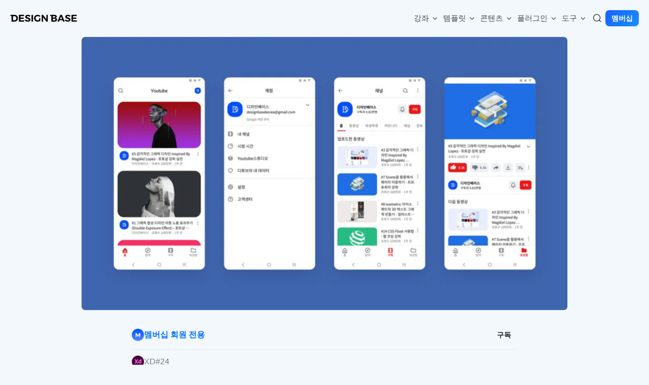

--- FILE ---
content_type: text/html; charset=UTF-8
request_url: https://designbase.co.kr/adobexd-14-membership/
body_size: 16213
content:
<!DOCTYPE html>
<html dir="ltr" lang="ko-KR" prefix="og: https://ogp.me/ns#">

<head>
    <meta charset="utf-8">
    <!-- Mobile Specific Metas -->
    <meta name="viewport" content="width=device-width, initial-scale=1,  maximum-scale=3, user-scalable=yes">
    <meta name="apple-mobile-web-app-capable" content="yes">
    <meta name="mobile-web-app-capable" content="yes">
    <meta name="apple-mobile-web-app-status-bar-style" content="black-translucent">
    <!-- IE 호환성모드 -->
    <meta http-equiv="X-UA-Compatible" content="IE=edge">
    <!-- <link rel="canonical" href="https://www.designbase.co.kr"> -->
    <link rel="manifest" href="https://designbase.co.kr/wp-content/themes/designbase/manifest.json">
    <meta name="theme-color" content="#004fff">
    <meta name="naver-site-verification" content="62bcff3ba9c276e970b0e2da2525c9a26e0c4173" />
    <!-- Favicon -->
    <link rel="shortcut icon" href="https://designbase.co.kr/wp-content/themes/designbase/assets/images/favicon.ico">

    <!-- 검색로봇 검색 -->
    <meta name="robots" content="index,follow">

    <title>유튜브 UI 클론 디자인 실습 예제 2 – 어도비 XD 강좌 | 디자인베이스</title>

		<!-- All in One SEO 4.9.2 - aioseo.com -->
	<meta name="description" content="드디어 XD 마지막 강좌입니다. 저번 시간에 이어서 각 페이지에 맞게 필요한 요소들을 구성요소로 등록하면서 작업해 보도록 할게요." />
	<meta name="robots" content="max-image-preview:large" />
	<meta name="author" content="Designbase"/>
	<meta name="google-site-verification" content="pBJFoIO3Bf_a3xOPKcwaDhEnp6Ck3ADiL-RBjgRnj9o" />
	<meta name="keywords" content="디자인,디자인베이스,design,designbase,블랜드툴,블랜드,입체텍스트만들기,일러스트레이터 3d,일러스트레이터 입체텍스트,블랜드텍스트,입체 텍스트,일러스트레이터툴,일러스트레이터,일러강좌,일러스트레이터강좌,일러스트레이터실전,디자인공부,그래픽,시각디자인,illustrator,tutorial,illustrator tutorial,uiux,adobe xd,xd,멤버십 전용" />
	<link rel="canonical" href="https://designbase.co.kr/adobexd-14-membership/" />
	<meta name="generator" content="All in One SEO (AIOSEO) 4.9.2" />
		<meta property="og:locale" content="ko_KR" />
		<meta property="og:site_name" content="디자인베이스" />
		<meta property="og:type" content="article" />
		<meta property="og:title" content="유튜브 UI 클론 디자인 실습 예제 2 – 어도비 XD 강좌 | 디자인베이스" />
		<meta property="og:description" content="드디어 XD 마지막 강좌입니다. 저번 시간에 이어서 각 페이지에 맞게 필요한 요소들을 구성요소로 등록하면서 작업해 보도록 할게요." />
		<meta property="og:url" content="https://designbase.co.kr/adobexd-14-membership/" />
		<meta property="fb:app_id" content="1800733976616461" />
		<meta property="fb:admins" content="157760388273092" />
		<meta property="og:image" content="https://designbase.dothome.co.kr/wp-content/uploads/2022/02/xd-14-overview.jpg" />
		<meta property="og:image:secure_url" content="https://designbase.dothome.co.kr/wp-content/uploads/2022/02/xd-14-overview.jpg" />
		<meta property="article:tag" content="디자인" />
		<meta property="article:tag" content="디자인베이스" />
		<meta property="article:tag" content="design" />
		<meta property="article:tag" content="designbase" />
		<meta property="article:tag" content="블랜드툴" />
		<meta property="article:tag" content="블랜드" />
		<meta property="article:tag" content="입체텍스트만들기" />
		<meta property="article:tag" content="일러스트레이터 3d" />
		<meta property="article:tag" content="일러스트레이터 입체텍스트" />
		<meta property="article:tag" content="블랜드텍스트" />
		<meta property="article:tag" content="입체 텍스트" />
		<meta property="article:tag" content="일러스트레이터툴" />
		<meta property="article:tag" content="일러스트레이터" />
		<meta property="article:tag" content="일러강좌" />
		<meta property="article:tag" content="일러스트레이터강좌" />
		<meta property="article:tag" content="일러스트레이터실전" />
		<meta property="article:tag" content="디자인공부" />
		<meta property="article:tag" content="그래픽" />
		<meta property="article:tag" content="시각디자인" />
		<meta property="article:tag" content="illustrator" />
		<meta property="article:tag" content="tutorial" />
		<meta property="article:tag" content="illustrator tutorial" />
		<meta property="article:tag" content="uiux" />
		<meta property="article:tag" content="adobe xd" />
		<meta property="article:tag" content="xd" />
		<meta property="article:tag" content="멤버십 전용" />
		<meta property="article:published_time" content="2022-02-05T13:44:59+00:00" />
		<meta property="article:modified_time" content="2022-02-05T13:45:01+00:00" />
		<meta property="article:publisher" content="https://www.facebook.com/designbasekorea" />
		<meta name="twitter:card" content="summary_large_image" />
		<meta name="twitter:site" content="@designbasekorea" />
		<meta name="twitter:title" content="유튜브 UI 클론 디자인 실습 예제 2 – 어도비 XD 강좌 | 디자인베이스" />
		<meta name="twitter:description" content="드디어 XD 마지막 강좌입니다. 저번 시간에 이어서 각 페이지에 맞게 필요한 요소들을 구성요소로 등록하면서 작업해 보도록 할게요." />
		<meta name="twitter:image" content="http://designbase.dothome.co.kr/wp-content/uploads/2022/02/xd-14-overview.jpg" />
		<script type="application/ld+json" class="aioseo-schema">
			{"@context":"https:\/\/schema.org","@graph":[{"@type":"Article","@id":"https:\/\/designbase.co.kr\/adobexd-14-membership\/#article","name":"\uc720\ud29c\ube0c UI \ud074\ub860 \ub514\uc790\uc778 \uc2e4\uc2b5 \uc608\uc81c 2 \u2013 \uc5b4\ub3c4\ube44 XD \uac15\uc88c | \ub514\uc790\uc778\ubca0\uc774\uc2a4","headline":"\uc720\ud29c\ube0c UI \ud074\ub860 \ub514\uc790\uc778 \uc2e4\uc2b5 \uc608\uc81c 2 &#8211; \uc5b4\ub3c4\ube44 XD \uac15\uc88c","author":{"@id":"https:\/\/designbase.co.kr\/author\/dgoing\/#author"},"publisher":{"@id":"https:\/\/designbase.co.kr\/#organization"},"image":{"@type":"ImageObject","url":"https:\/\/designbase.co.kr\/wp-content\/uploads\/2022\/02\/xd-14-overview.jpg","width":1920,"height":1080,"caption":"XD\ud074\ub860\uc608\uc81c-02"},"datePublished":"2022-02-05T22:44:59+09:00","dateModified":"2022-02-05T22:45:01+09:00","inLanguage":"ko-KR","mainEntityOfPage":{"@id":"https:\/\/designbase.co.kr\/adobexd-14-membership\/#webpage"},"isPartOf":{"@id":"https:\/\/designbase.co.kr\/adobexd-14-membership\/#webpage"},"articleSection":"XD, \uba64\ubc84\uc2ed \uc804\uc6a9, UIUX, Adobe XD"},{"@type":"BreadcrumbList","@id":"https:\/\/designbase.co.kr\/adobexd-14-membership\/#breadcrumblist","itemListElement":[{"@type":"ListItem","@id":"https:\/\/designbase.co.kr#listItem","position":1,"name":"Home","item":"https:\/\/designbase.co.kr","nextItem":{"@type":"ListItem","@id":"https:\/\/designbase.co.kr\/category\/adobexd_course\/#listItem","name":"XD"}},{"@type":"ListItem","@id":"https:\/\/designbase.co.kr\/category\/adobexd_course\/#listItem","position":2,"name":"XD","item":"https:\/\/designbase.co.kr\/category\/adobexd_course\/","nextItem":{"@type":"ListItem","@id":"https:\/\/designbase.co.kr\/adobexd-14-membership\/#listItem","name":"\uc720\ud29c\ube0c UI \ud074\ub860 \ub514\uc790\uc778 \uc2e4\uc2b5 \uc608\uc81c 2 &#8211; \uc5b4\ub3c4\ube44 XD \uac15\uc88c"},"previousItem":{"@type":"ListItem","@id":"https:\/\/designbase.co.kr#listItem","name":"Home"}},{"@type":"ListItem","@id":"https:\/\/designbase.co.kr\/adobexd-14-membership\/#listItem","position":3,"name":"\uc720\ud29c\ube0c UI \ud074\ub860 \ub514\uc790\uc778 \uc2e4\uc2b5 \uc608\uc81c 2 &#8211; \uc5b4\ub3c4\ube44 XD \uac15\uc88c","previousItem":{"@type":"ListItem","@id":"https:\/\/designbase.co.kr\/category\/adobexd_course\/#listItem","name":"XD"}}]},{"@type":"Organization","@id":"https:\/\/designbase.co.kr\/#organization","name":"\ub514\uc790\uc778\ubca0\uc774\uc2a4","description":"\ub204\uad6c\ub098 \uc190\uc27d\uac8c \ubc30\uc6b0\ub294 \ub514\uc790\uc778\ud074\ub798\uc2a4, \ub514\uc790\uc778\ubca0\uc774\uc2a4","url":"https:\/\/designbase.co.kr\/","logo":{"@type":"ImageObject","url":"http:\/\/designbase.dothome.co.kr\/wp-content\/uploads\/2023\/06\/ogimage-home.png","@id":"https:\/\/designbase.co.kr\/adobexd-14-membership\/#organizationLogo"},"image":{"@id":"https:\/\/designbase.co.kr\/adobexd-14-membership\/#organizationLogo"},"sameAs":["https:\/\/www.instagram.com\/designbasekorea\/","https:\/\/www.pinterest.co.kr\/designbasekorea","https:\/\/www.youtube.com\/c\/designbase"]},{"@type":"Person","@id":"https:\/\/designbase.co.kr\/author\/dgoing\/#author","url":"https:\/\/designbase.co.kr\/author\/dgoing\/","name":"Designbase"},{"@type":"WebPage","@id":"https:\/\/designbase.co.kr\/adobexd-14-membership\/#webpage","url":"https:\/\/designbase.co.kr\/adobexd-14-membership\/","name":"\uc720\ud29c\ube0c UI \ud074\ub860 \ub514\uc790\uc778 \uc2e4\uc2b5 \uc608\uc81c 2 \u2013 \uc5b4\ub3c4\ube44 XD \uac15\uc88c | \ub514\uc790\uc778\ubca0\uc774\uc2a4","description":"\ub4dc\ub514\uc5b4 XD \ub9c8\uc9c0\ub9c9 \uac15\uc88c\uc785\ub2c8\ub2e4. \uc800\ubc88 \uc2dc\uac04\uc5d0 \uc774\uc5b4\uc11c \uac01 \ud398\uc774\uc9c0\uc5d0 \ub9de\uac8c \ud544\uc694\ud55c \uc694\uc18c\ub4e4\uc744 \uad6c\uc131\uc694\uc18c\ub85c \ub4f1\ub85d\ud558\uba74\uc11c \uc791\uc5c5\ud574 \ubcf4\ub3c4\ub85d \ud560\uac8c\uc694.","inLanguage":"ko-KR","isPartOf":{"@id":"https:\/\/designbase.co.kr\/#website"},"breadcrumb":{"@id":"https:\/\/designbase.co.kr\/adobexd-14-membership\/#breadcrumblist"},"author":{"@id":"https:\/\/designbase.co.kr\/author\/dgoing\/#author"},"creator":{"@id":"https:\/\/designbase.co.kr\/author\/dgoing\/#author"},"image":{"@type":"ImageObject","url":"https:\/\/designbase.co.kr\/wp-content\/uploads\/2022\/02\/xd-14-overview.jpg","@id":"https:\/\/designbase.co.kr\/adobexd-14-membership\/#mainImage","width":1920,"height":1080,"caption":"XD\ud074\ub860\uc608\uc81c-02"},"primaryImageOfPage":{"@id":"https:\/\/designbase.co.kr\/adobexd-14-membership\/#mainImage"},"datePublished":"2022-02-05T22:44:59+09:00","dateModified":"2022-02-05T22:45:01+09:00"},{"@type":"WebSite","@id":"https:\/\/designbase.co.kr\/#website","url":"https:\/\/designbase.co.kr\/","name":"\ub514\uc790\uc778\ubca0\uc774\uc2a4","alternateName":"designbase","description":"\ub204\uad6c\ub098 \uc190\uc27d\uac8c \ubc30\uc6b0\ub294 \ub514\uc790\uc778\ud074\ub798\uc2a4, \ub514\uc790\uc778\ubca0\uc774\uc2a4","inLanguage":"ko-KR","publisher":{"@id":"https:\/\/designbase.co.kr\/#organization"}}]}
		</script>
		<!-- All in One SEO -->

<link rel='dns-prefetch' href='//cdnjs.cloudflare.com' />
<link rel='dns-prefetch' href='//www.googletagmanager.com' />
<link rel='dns-prefetch' href='//cdn.jsdelivr.net' />
<link rel='dns-prefetch' href='//pagead2.googlesyndication.com' />
<link rel="alternate" type="application/rss+xml" title="디자인베이스 &raquo; 피드" href="https://designbase.co.kr/feed/" />
<link rel="alternate" title="oEmbed (JSON)" type="application/json+oembed" href="https://designbase.co.kr/wp-json/oembed/1.0/embed?url=https%3A%2F%2Fdesignbase.co.kr%2Fadobexd-14-membership%2F" />
<link rel="alternate" title="oEmbed (XML)" type="text/xml+oembed" href="https://designbase.co.kr/wp-json/oembed/1.0/embed?url=https%3A%2F%2Fdesignbase.co.kr%2Fadobexd-14-membership%2F&#038;format=xml" />
<style id='wp-img-auto-sizes-contain-inline-css'>
img:is([sizes=auto i],[sizes^="auto," i]){contain-intrinsic-size:3000px 1500px}
/*# sourceURL=wp-img-auto-sizes-contain-inline-css */
</style>
<style id='wp-emoji-styles-inline-css'>

	img.wp-smiley, img.emoji {
		display: inline !important;
		border: none !important;
		box-shadow: none !important;
		height: 1em !important;
		width: 1em !important;
		margin: 0 0.07em !important;
		vertical-align: -0.1em !important;
		background: none !important;
		padding: 0 !important;
	}
/*# sourceURL=wp-emoji-styles-inline-css */
</style>
<style id='classic-theme-styles-inline-css'>
/*! This file is auto-generated */
.wp-block-button__link{color:#fff;background-color:#32373c;border-radius:9999px;box-shadow:none;text-decoration:none;padding:calc(.667em + 2px) calc(1.333em + 2px);font-size:1.125em}.wp-block-file__button{background:#32373c;color:#fff;text-decoration:none}
/*# sourceURL=/wp-includes/css/classic-themes.min.css */
</style>
<link rel='stylesheet' id='supernormal-faq-frontend-css' href='https://designbase.co.kr/wp-content/plugins/supernormal-faq/dist/assets/css/frontend-style.css?ver=1.0.0' media='all' />
<link rel='stylesheet' id='designbase-style-css' href='https://designbase.co.kr/wp-content/themes/designbase/style.css?ver=2.8.1' media='all' />
<link rel='stylesheet' id='designbase-icons-webfont-css' href='https://cdn.jsdelivr.net/npm/@designbasekorea/icons-webfont@latest/dist/webfont/icons.css' media='all' />
<link rel='stylesheet' id='designbase-main-styles-css' href='https://designbase.co.kr/wp-content/themes/designbase/dist/css/main.2.8.1.css?ver=2.8.1' media='all' />
<script src="https://designbase.co.kr/wp-includes/js/jquery/jquery.min.js?ver=3.7.1" id="jquery-core-js"></script>
<script src="https://designbase.co.kr/wp-includes/js/jquery/jquery-migrate.min.js?ver=3.4.1" id="jquery-migrate-js"></script>
<script src="https://cdnjs.cloudflare.com/ajax/libs/Swiper/11.0.0/swiper-bundle.min.js?ver=2.8.1" id="swiper-js-js"></script>

<!-- Site Kit에서 추가한 Google 태그(gtag.js) 스니펫 -->
<!-- Site Kit에 의해 추가된 Google Analytics 스니펫 -->
<script src="https://www.googletagmanager.com/gtag/js?id=G-9RWNDBQ66W" id="google_gtagjs-js" async></script>
<script id="google_gtagjs-js-after">
window.dataLayer = window.dataLayer || [];function gtag(){dataLayer.push(arguments);}
gtag("set","linker",{"domains":["designbase.co.kr"]});
gtag("js", new Date());
gtag("set", "developer_id.dZTNiMT", true);
gtag("config", "G-9RWNDBQ66W", {"googlesitekit_post_type":"post"});
//# sourceURL=google_gtagjs-js-after
</script>
<link rel="https://api.w.org/" href="https://designbase.co.kr/wp-json/" /><link rel="alternate" title="JSON" type="application/json" href="https://designbase.co.kr/wp-json/wp/v2/posts/67464" /><link rel="EditURI" type="application/rsd+xml" title="RSD" href="https://designbase.co.kr/xmlrpc.php?rsd" />
<meta name="generator" content="WordPress 6.9" />
<link rel='shortlink' href='https://designbase.co.kr/?p=67464' />
<meta name="generator" content="Site Kit by Google 1.170.0" />	<script type="text/javascript">
		var darkmodeToggle = {
			'nonce': '03355d7bce'
		};
	</script>

<!-- Site Kit에서 추가한 Google AdSense 메타 태그 -->
<meta name="google-adsense-platform-account" content="ca-host-pub-2644536267352236">
<meta name="google-adsense-platform-domain" content="sitekit.withgoogle.com">
<!-- Site Kit에서 추가한 Google AdSense 메타 태그 종료 -->

<!-- Site Kit에 의해 추가된 Google AdSense 스니펫 -->
<script async src="https://pagead2.googlesyndication.com/pagead/js/adsbygoogle.js?client=ca-pub-6071048881638984&amp;host=ca-host-pub-2644536267352236" crossorigin="anonymous"></script>

<!-- Site Kit에 의해 추가된 Google AdSense 스니펫 종료 -->

    <!-- OS 다크모드 감지 스크립트 추가 -->
    <script>
        (function () {
            // OS 다크모드 감지
            function detectOSDarkMode() {
                if (window.matchMedia && window.matchMedia('(prefers-color-scheme: dark)').matches) {
                    document.cookie = 'os-theme=dark;path=/';
                } else {
                    document.cookie = 'os-theme=light;path=/';
                }
                // 페이지 새로고침 (최초 1회만)
                if (!sessionStorage.getItem('theme-detected')) {
                    sessionStorage.setItem('theme-detected', 'true');
                    window.location.reload();
                }
            }

            // 다크모드 변경 감지
            window.matchMedia('(prefers-color-scheme: dark)').addEventListener('change', detectOSDarkMode);

            // 초기 실행
            detectOSDarkMode();
        })();
    </script>
<style id='wp-block-embed-inline-css'>
.wp-block-embed.alignleft,.wp-block-embed.alignright,.wp-block[data-align=left]>[data-type="core/embed"],.wp-block[data-align=right]>[data-type="core/embed"]{max-width:360px;width:100%}.wp-block-embed.alignleft .wp-block-embed__wrapper,.wp-block-embed.alignright .wp-block-embed__wrapper,.wp-block[data-align=left]>[data-type="core/embed"] .wp-block-embed__wrapper,.wp-block[data-align=right]>[data-type="core/embed"] .wp-block-embed__wrapper{min-width:280px}.wp-block-cover .wp-block-embed{min-height:240px;min-width:320px}.wp-block-embed{overflow-wrap:break-word}.wp-block-embed :where(figcaption){margin-bottom:1em;margin-top:.5em}.wp-block-embed iframe{max-width:100%}.wp-block-embed__wrapper{position:relative}.wp-embed-responsive .wp-has-aspect-ratio .wp-block-embed__wrapper:before{content:"";display:block;padding-top:50%}.wp-embed-responsive .wp-has-aspect-ratio iframe{bottom:0;height:100%;left:0;position:absolute;right:0;top:0;width:100%}.wp-embed-responsive .wp-embed-aspect-21-9 .wp-block-embed__wrapper:before{padding-top:42.85%}.wp-embed-responsive .wp-embed-aspect-18-9 .wp-block-embed__wrapper:before{padding-top:50%}.wp-embed-responsive .wp-embed-aspect-16-9 .wp-block-embed__wrapper:before{padding-top:56.25%}.wp-embed-responsive .wp-embed-aspect-4-3 .wp-block-embed__wrapper:before{padding-top:75%}.wp-embed-responsive .wp-embed-aspect-1-1 .wp-block-embed__wrapper:before{padding-top:100%}.wp-embed-responsive .wp-embed-aspect-9-16 .wp-block-embed__wrapper:before{padding-top:177.77%}.wp-embed-responsive .wp-embed-aspect-1-2 .wp-block-embed__wrapper:before{padding-top:200%}
/*# sourceURL=https://designbase.co.kr/wp-includes/blocks/embed/style.min.css */
</style>
<style id='wp-block-paragraph-inline-css'>
.is-small-text{font-size:.875em}.is-regular-text{font-size:1em}.is-large-text{font-size:2.25em}.is-larger-text{font-size:3em}.has-drop-cap:not(:focus):first-letter{float:left;font-size:8.4em;font-style:normal;font-weight:100;line-height:.68;margin:.05em .1em 0 0;text-transform:uppercase}body.rtl .has-drop-cap:not(:focus):first-letter{float:none;margin-left:.1em}p.has-drop-cap.has-background{overflow:hidden}:root :where(p.has-background){padding:1.25em 2.375em}:where(p.has-text-color:not(.has-link-color)) a{color:inherit}p.has-text-align-left[style*="writing-mode:vertical-lr"],p.has-text-align-right[style*="writing-mode:vertical-rl"]{rotate:180deg}
/*# sourceURL=https://designbase.co.kr/wp-includes/blocks/paragraph/style.min.css */
</style>
<style id='wp-block-spacer-inline-css'>
.wp-block-spacer{clear:both}
/*# sourceURL=https://designbase.co.kr/wp-includes/blocks/spacer/style.min.css */
</style>
<style id='global-styles-inline-css'>
:root{--wp--preset--aspect-ratio--square: 1;--wp--preset--aspect-ratio--4-3: 4/3;--wp--preset--aspect-ratio--3-4: 3/4;--wp--preset--aspect-ratio--3-2: 3/2;--wp--preset--aspect-ratio--2-3: 2/3;--wp--preset--aspect-ratio--16-9: 16/9;--wp--preset--aspect-ratio--9-16: 9/16;--wp--preset--color--black: #000000;--wp--preset--color--cyan-bluish-gray: #abb8c3;--wp--preset--color--white: #ffffff;--wp--preset--color--pale-pink: #f78da7;--wp--preset--color--vivid-red: #cf2e2e;--wp--preset--color--luminous-vivid-orange: #ff6900;--wp--preset--color--luminous-vivid-amber: #fcb900;--wp--preset--color--light-green-cyan: #7bdcb5;--wp--preset--color--vivid-green-cyan: #00d084;--wp--preset--color--pale-cyan-blue: #8ed1fc;--wp--preset--color--vivid-cyan-blue: #0693e3;--wp--preset--color--vivid-purple: #9b51e0;--wp--preset--gradient--vivid-cyan-blue-to-vivid-purple: linear-gradient(135deg,rgb(6,147,227) 0%,rgb(155,81,224) 100%);--wp--preset--gradient--light-green-cyan-to-vivid-green-cyan: linear-gradient(135deg,rgb(122,220,180) 0%,rgb(0,208,130) 100%);--wp--preset--gradient--luminous-vivid-amber-to-luminous-vivid-orange: linear-gradient(135deg,rgb(252,185,0) 0%,rgb(255,105,0) 100%);--wp--preset--gradient--luminous-vivid-orange-to-vivid-red: linear-gradient(135deg,rgb(255,105,0) 0%,rgb(207,46,46) 100%);--wp--preset--gradient--very-light-gray-to-cyan-bluish-gray: linear-gradient(135deg,rgb(238,238,238) 0%,rgb(169,184,195) 100%);--wp--preset--gradient--cool-to-warm-spectrum: linear-gradient(135deg,rgb(74,234,220) 0%,rgb(151,120,209) 20%,rgb(207,42,186) 40%,rgb(238,44,130) 60%,rgb(251,105,98) 80%,rgb(254,248,76) 100%);--wp--preset--gradient--blush-light-purple: linear-gradient(135deg,rgb(255,206,236) 0%,rgb(152,150,240) 100%);--wp--preset--gradient--blush-bordeaux: linear-gradient(135deg,rgb(254,205,165) 0%,rgb(254,45,45) 50%,rgb(107,0,62) 100%);--wp--preset--gradient--luminous-dusk: linear-gradient(135deg,rgb(255,203,112) 0%,rgb(199,81,192) 50%,rgb(65,88,208) 100%);--wp--preset--gradient--pale-ocean: linear-gradient(135deg,rgb(255,245,203) 0%,rgb(182,227,212) 50%,rgb(51,167,181) 100%);--wp--preset--gradient--electric-grass: linear-gradient(135deg,rgb(202,248,128) 0%,rgb(113,206,126) 100%);--wp--preset--gradient--midnight: linear-gradient(135deg,rgb(2,3,129) 0%,rgb(40,116,252) 100%);--wp--preset--font-size--small: 13px;--wp--preset--font-size--medium: 20px;--wp--preset--font-size--large: 36px;--wp--preset--font-size--x-large: 42px;--wp--preset--spacing--20: 0.44rem;--wp--preset--spacing--30: 0.67rem;--wp--preset--spacing--40: 1rem;--wp--preset--spacing--50: 1.5rem;--wp--preset--spacing--60: 2.25rem;--wp--preset--spacing--70: 3.38rem;--wp--preset--spacing--80: 5.06rem;--wp--preset--shadow--natural: 6px 6px 9px rgba(0, 0, 0, 0.2);--wp--preset--shadow--deep: 12px 12px 50px rgba(0, 0, 0, 0.4);--wp--preset--shadow--sharp: 6px 6px 0px rgba(0, 0, 0, 0.2);--wp--preset--shadow--outlined: 6px 6px 0px -3px rgb(255, 255, 255), 6px 6px rgb(0, 0, 0);--wp--preset--shadow--crisp: 6px 6px 0px rgb(0, 0, 0);}:where(.is-layout-flex){gap: 0.5em;}:where(.is-layout-grid){gap: 0.5em;}body .is-layout-flex{display: flex;}.is-layout-flex{flex-wrap: wrap;align-items: center;}.is-layout-flex > :is(*, div){margin: 0;}body .is-layout-grid{display: grid;}.is-layout-grid > :is(*, div){margin: 0;}:where(.wp-block-columns.is-layout-flex){gap: 2em;}:where(.wp-block-columns.is-layout-grid){gap: 2em;}:where(.wp-block-post-template.is-layout-flex){gap: 1.25em;}:where(.wp-block-post-template.is-layout-grid){gap: 1.25em;}.has-black-color{color: var(--wp--preset--color--black) !important;}.has-cyan-bluish-gray-color{color: var(--wp--preset--color--cyan-bluish-gray) !important;}.has-white-color{color: var(--wp--preset--color--white) !important;}.has-pale-pink-color{color: var(--wp--preset--color--pale-pink) !important;}.has-vivid-red-color{color: var(--wp--preset--color--vivid-red) !important;}.has-luminous-vivid-orange-color{color: var(--wp--preset--color--luminous-vivid-orange) !important;}.has-luminous-vivid-amber-color{color: var(--wp--preset--color--luminous-vivid-amber) !important;}.has-light-green-cyan-color{color: var(--wp--preset--color--light-green-cyan) !important;}.has-vivid-green-cyan-color{color: var(--wp--preset--color--vivid-green-cyan) !important;}.has-pale-cyan-blue-color{color: var(--wp--preset--color--pale-cyan-blue) !important;}.has-vivid-cyan-blue-color{color: var(--wp--preset--color--vivid-cyan-blue) !important;}.has-vivid-purple-color{color: var(--wp--preset--color--vivid-purple) !important;}.has-black-background-color{background-color: var(--wp--preset--color--black) !important;}.has-cyan-bluish-gray-background-color{background-color: var(--wp--preset--color--cyan-bluish-gray) !important;}.has-white-background-color{background-color: var(--wp--preset--color--white) !important;}.has-pale-pink-background-color{background-color: var(--wp--preset--color--pale-pink) !important;}.has-vivid-red-background-color{background-color: var(--wp--preset--color--vivid-red) !important;}.has-luminous-vivid-orange-background-color{background-color: var(--wp--preset--color--luminous-vivid-orange) !important;}.has-luminous-vivid-amber-background-color{background-color: var(--wp--preset--color--luminous-vivid-amber) !important;}.has-light-green-cyan-background-color{background-color: var(--wp--preset--color--light-green-cyan) !important;}.has-vivid-green-cyan-background-color{background-color: var(--wp--preset--color--vivid-green-cyan) !important;}.has-pale-cyan-blue-background-color{background-color: var(--wp--preset--color--pale-cyan-blue) !important;}.has-vivid-cyan-blue-background-color{background-color: var(--wp--preset--color--vivid-cyan-blue) !important;}.has-vivid-purple-background-color{background-color: var(--wp--preset--color--vivid-purple) !important;}.has-black-border-color{border-color: var(--wp--preset--color--black) !important;}.has-cyan-bluish-gray-border-color{border-color: var(--wp--preset--color--cyan-bluish-gray) !important;}.has-white-border-color{border-color: var(--wp--preset--color--white) !important;}.has-pale-pink-border-color{border-color: var(--wp--preset--color--pale-pink) !important;}.has-vivid-red-border-color{border-color: var(--wp--preset--color--vivid-red) !important;}.has-luminous-vivid-orange-border-color{border-color: var(--wp--preset--color--luminous-vivid-orange) !important;}.has-luminous-vivid-amber-border-color{border-color: var(--wp--preset--color--luminous-vivid-amber) !important;}.has-light-green-cyan-border-color{border-color: var(--wp--preset--color--light-green-cyan) !important;}.has-vivid-green-cyan-border-color{border-color: var(--wp--preset--color--vivid-green-cyan) !important;}.has-pale-cyan-blue-border-color{border-color: var(--wp--preset--color--pale-cyan-blue) !important;}.has-vivid-cyan-blue-border-color{border-color: var(--wp--preset--color--vivid-cyan-blue) !important;}.has-vivid-purple-border-color{border-color: var(--wp--preset--color--vivid-purple) !important;}.has-vivid-cyan-blue-to-vivid-purple-gradient-background{background: var(--wp--preset--gradient--vivid-cyan-blue-to-vivid-purple) !important;}.has-light-green-cyan-to-vivid-green-cyan-gradient-background{background: var(--wp--preset--gradient--light-green-cyan-to-vivid-green-cyan) !important;}.has-luminous-vivid-amber-to-luminous-vivid-orange-gradient-background{background: var(--wp--preset--gradient--luminous-vivid-amber-to-luminous-vivid-orange) !important;}.has-luminous-vivid-orange-to-vivid-red-gradient-background{background: var(--wp--preset--gradient--luminous-vivid-orange-to-vivid-red) !important;}.has-very-light-gray-to-cyan-bluish-gray-gradient-background{background: var(--wp--preset--gradient--very-light-gray-to-cyan-bluish-gray) !important;}.has-cool-to-warm-spectrum-gradient-background{background: var(--wp--preset--gradient--cool-to-warm-spectrum) !important;}.has-blush-light-purple-gradient-background{background: var(--wp--preset--gradient--blush-light-purple) !important;}.has-blush-bordeaux-gradient-background{background: var(--wp--preset--gradient--blush-bordeaux) !important;}.has-luminous-dusk-gradient-background{background: var(--wp--preset--gradient--luminous-dusk) !important;}.has-pale-ocean-gradient-background{background: var(--wp--preset--gradient--pale-ocean) !important;}.has-electric-grass-gradient-background{background: var(--wp--preset--gradient--electric-grass) !important;}.has-midnight-gradient-background{background: var(--wp--preset--gradient--midnight) !important;}.has-small-font-size{font-size: var(--wp--preset--font-size--small) !important;}.has-medium-font-size{font-size: var(--wp--preset--font-size--medium) !important;}.has-large-font-size{font-size: var(--wp--preset--font-size--large) !important;}.has-x-large-font-size{font-size: var(--wp--preset--font-size--x-large) !important;}
/*# sourceURL=global-styles-inline-css */
</style>
</head>



    <body class="wp-singular post-template-default single single-post postid-67464 single-format-standard wp-theme-designbase designbase-theme" oncontextmenu="return false" onselectstart="return false"
        ondragstart="return false">
        <script>
            document.oncontextmenu = function () { return false; }
                // 다크모드 클래스를 data-theme 속성으로 자동 변환
                (function () {
                    const body = document.body;
                    const html = document.documentElement;
                    if (body.classList.contains('dark-mode') || body.classList.contains('darkmode--activated')) {
                        html.setAttribute('data-theme', 'dark');
                    } else {
                        html.setAttribute('data-theme', 'light');
                    }
                })();
        </script>
    
                <div class="app-container">

            <!-- <div class="scroll-width"></div> -->
            <header class="site-header" role="banner">
                <div class="nav-content">
                    <a class="site-branding" href="https://designbase.co.kr" aria-label="홈페이지로 이동">
                        <div class="site-logo"></div>
                    </a>
                    <nav class="site-navigation" role="navigation">
                        <ul id="menu-gnb-pc" class="gnb"><li id="menu-item-70390" class="menu-item menu-item-type-post_type menu-item-object-page current_page_parent menu-item-has-children menu-item-70390"><a href="https://designbase.co.kr/blog/">강좌<i class="icon-chevron-down"></i></a>
<ul class="sub-menu">
<li id="menu-item-77411" class="menu-item menu-item-type-taxonomy menu-item-object-category current-post-ancestor current-menu-parent current-post-parent menu-item-77411"><a href="https://designbase.co.kr/category/membership/">멤버십 전용</a></li>
<li id="menu-item-77399" class="menu-item menu-item-type-taxonomy menu-item-object-category menu-item-77399"><a href="https://designbase.co.kr/category/figma-course/">피그마</a></li>
<li id="menu-item-77400" class="menu-item menu-item-type-taxonomy menu-item-object-category menu-item-77400"><a href="https://designbase.co.kr/category/uxui-course/">UXUI</a></li>
<li id="menu-item-77402" class="menu-item menu-item-type-taxonomy menu-item-object-category menu-item-77402"><a href="https://designbase.co.kr/category/wordpress-course/">워드프레스</a></li>
<li id="menu-item-77404" class="menu-item menu-item-type-taxonomy menu-item-object-category menu-item-77404"><a href="https://designbase.co.kr/category/photoshop_course/">포토샵</a></li>
<li id="menu-item-77405" class="menu-item menu-item-type-taxonomy menu-item-object-category menu-item-77405"><a href="https://designbase.co.kr/category/illustrator_course/">일러스트레이터</a></li>
<li id="menu-item-77401" class="menu-item menu-item-type-taxonomy menu-item-object-category menu-item-77401"><a href="https://designbase.co.kr/category/midjourney/">미드저니</a></li>
<li id="menu-item-77407" class="menu-item menu-item-type-taxonomy menu-item-object-category menu-item-77407"><a href="https://designbase.co.kr/category/webcoding_basic_course/">웹 코딩</a></li>
<li id="menu-item-77406" class="menu-item menu-item-type-taxonomy menu-item-object-category menu-item-77406"><a href="https://designbase.co.kr/category/webdesign_basic_course/">웹 디자인</a></li>
<li id="menu-item-77408" class="menu-item menu-item-type-taxonomy menu-item-object-category menu-item-77408"><a href="https://designbase.co.kr/category/lottie-course/">Lottie</a></li>
<li id="menu-item-77409" class="menu-item menu-item-type-taxonomy menu-item-object-category menu-item-77409"><a href="https://designbase.co.kr/category/threejs-course/">Three.js</a></li>
<li id="menu-item-77410" class="menu-item menu-item-type-taxonomy menu-item-object-category current-post-ancestor current-menu-parent current-post-parent menu-item-77410"><a href="https://designbase.co.kr/category/adobexd_course/">XD</a></li>
<li id="menu-item-77403" class="menu-item menu-item-type-taxonomy menu-item-object-category menu-item-77403"><a href="https://designbase.co.kr/category/after-effects-course/">애프터 이펙트</a></li>
</ul>
</li>
<li id="menu-item-77293" class="menu-item menu-item-type-post_type_archive menu-item-object-digital_product menu-item-has-children menu-item-77293"><a href="https://designbase.co.kr/digital-product/">템플릿<i class="icon-chevron-down"></i></a>
<ul class="sub-menu">
<li id="menu-item-77294" class="menu-item menu-item-type-post_type menu-item-object-digital_product menu-item-77294"><a href="https://designbase.co.kr/digital-product/app-ui-template/">앱 UI 템플릿</a></li>
<li id="menu-item-77296" class="menu-item menu-item-type-post_type menu-item-object-digital_product menu-item-77296"><a href="https://designbase.co.kr/digital-product/web-ui-template/">웹 UI 템플릿</a></li>
<li id="menu-item-77418" class="menu-item menu-item-type-post_type menu-item-object-digital_product menu-item-77418"><a href="https://designbase.co.kr/digital-product/detailpage-template/">상세페이지 템플릿 TYPE A</a></li>
<li id="menu-item-77417" class="menu-item menu-item-type-post_type menu-item-object-digital_product menu-item-77417"><a href="https://designbase.co.kr/digital-product/detailpage-template-type-b/">상세페이지 템플릿 TYPE B</a></li>
</ul>
</li>
<li id="menu-item-77352" class="menu-item menu-item-type-custom menu-item-object-custom menu-item-has-children menu-item-77352"><a href="#">콘텐츠<i class="icon-chevron-down"></i></a>
<ul class="sub-menu">
<li id="menu-item-1772" class="menu-item menu-item-type-post_type menu-item-object-page menu-item-1772"><a href="https://designbase.co.kr/designer-bookmark/">북마크</a></li>
<li id="menu-item-70051" class="new menu-item menu-item-type-post_type_archive menu-item-object-dictionary menu-item-70051"><a href="https://designbase.co.kr/dictionary/">디자인 사전</a></li>
<li id="menu-item-72921" class="menu-item menu-item-type-post_type_archive menu-item-object-freefonts menu-item-72921"><a href="https://designbase.co.kr/freefonts/">무료 폰트</a></li>
<li id="menu-item-52568" class="menu-item menu-item-type-post_type_archive menu-item-object-freebies menu-item-52568"><a href="https://designbase.co.kr/freebies/">무료 소스</a></li>
<li id="menu-item-61711" class="menu-item menu-item-type-post_type_archive menu-item-object-magazine menu-item-61711"><a href="https://designbase.co.kr/magazine/">매거진</a></li>
<li id="menu-item-78776" class="menu-item menu-item-type-post_type menu-item-object-page menu-item-78776"><a href="https://designbase.co.kr/design-size-guide/">디자인 사이즈 가이드</a></li>
</ul>
</li>
<li id="menu-item-77389" class="menu-item menu-item-type-taxonomy menu-item-object-design_tool_categories menu-item-has-children menu-item-77389"><a href="https://designbase.co.kr/design_tool_categories/figma-plugin/">플러그인<i class="icon-chevron-down"></i></a>
<ul class="sub-menu">
<li id="menu-item-77397" class="menu-item menu-item-type-post_type menu-item-object-design_tool menu-item-77397"><a href="https://designbase.co.kr/design-tool/korean-dummy-plugin/">한글 더미</a></li>
<li id="menu-item-77393" class="menu-item menu-item-type-post_type menu-item-object-design_tool menu-item-77393"><a href="https://designbase.co.kr/design-tool/face-dummy/">Face Dummy</a></li>
<li id="menu-item-77391" class="menu-item menu-item-type-post_type menu-item-object-design_tool menu-item-77391"><a href="https://designbase.co.kr/design-tool/chart-generator/">Chart Generator</a></li>
<li id="menu-item-77394" class="menu-item menu-item-type-post_type menu-item-object-design_tool menu-item-77394"><a href="https://designbase.co.kr/design-tool/font-changer/">Font changer</a></li>
<li id="menu-item-77392" class="menu-item menu-item-type-post_type menu-item-object-design_tool menu-item-77392"><a href="https://designbase.co.kr/design-tool/detach-master/">Detach Master</a></li>
<li id="menu-item-78527" class="menu-item menu-item-type-post_type menu-item-object-design_tool menu-item-78527"><a href="https://designbase.co.kr/design-tool/table-generator/">Table Generator</a></li>
<li id="menu-item-77395" class="menu-item menu-item-type-post_type menu-item-object-design_tool menu-item-77395"><a href="https://designbase.co.kr/design-tool/pixel-perfect/">Pixel Perfect</a></li>
</ul>
</li>
<li id="menu-item-77390" class="menu-item menu-item-type-taxonomy menu-item-object-design_tool_categories menu-item-has-children menu-item-77390"><a href="https://designbase.co.kr/design_tool_categories/on-site-services/">도구<i class="icon-chevron-down"></i></a>
<ul class="sub-menu">
<li id="menu-item-78774" class="menu-item menu-item-type-post_type menu-item-object-page menu-item-78774"><a href="https://designbase.co.kr/logo-finder/">Logo Finder</a></li>
<li id="menu-item-78775" class="menu-item menu-item-type-post_type menu-item-object-page menu-item-78775"><a href="https://designbase.co.kr/design-tool-shortcuts/">디자인 툴 단축키 모음</a></li>
<li id="menu-item-77396" class="menu-item menu-item-type-post_type menu-item-object-design_tool menu-item-77396"><a href="https://designbase.co.kr/design-tool/variable-doc-%ed%94%bc%ea%b7%b8%eb%a7%88-%ed%94%8c%eb%9f%ac%ea%b7%b8%ec%9d%b8/">Variable Doc</a></li>
<li id="menu-item-77350" class="menu-item menu-item-type-post_type menu-item-object-page menu-item-77350"><a href="https://designbase.co.kr/grid-calculator/">그리드 시스템 계산기</a></li>
<li id="menu-item-77398" class="menu-item menu-item-type-post_type menu-item-object-design_tool menu-item-77398"><a href="https://designbase.co.kr/emoji/">이모지 찾기</a></li>
<li id="menu-item-77379" class="menu-item menu-item-type-post_type menu-item-object-page menu-item-77379"><a href="https://designbase.co.kr/logo-svg-collector/">로고 SVG 모음</a></li>
<li id="menu-item-77349" class="menu-item menu-item-type-post_type menu-item-object-page menu-item-77349"><a href="https://designbase.co.kr/palette-visualizer/">팔레트 비주얼라이저</a></li>
<li id="menu-item-77351" class="menu-item menu-item-type-post_type menu-item-object-page menu-item-77351"><a href="https://designbase.co.kr/gradient-generator/">그라데이션 생성기</a></li>
</ul>
</li>
</ul>                    </nav>
                    <div class="nav-right-wrap">
                        <a href="https://designbase.co.kr/search/" class="search-btn button ghost type-icon"
                            aria-label="검색">
                            <i class="icon-search"></i>
                        </a>
                        <div class="menu-btn button ghost type-icon">
                            <div class="menu-icon">
                                <div class="bar1"></div>
                                <div class="bar2"></div>
                            </div>
                        </div>
                        <a class="button primary medium menu-item"
                            href="https://designbase.co.kr/about-membership/">멤버십</a>
                        <!--  -->
                    </div>
                </div>

            </header>

                            <nav id="local-nav">
                    <div class="sub-navigation">
                        <div class="back-btn button ghost type-icon">
                            <i class="icon-arrow-left"></i>
                        </div>
                        <h1 class="page-title">
                            유튜브 UI 클론 디자인 실습 예제 2 &#8211; 어도비 XD 강좌                        </h1>
                        <div class="share-btn button ghost type-icon">
                            <i class="icon-share-ios"></i>
                        </div>
                    </div>
                </nav>
            
            <main id="main" class="site-main content-area" role="main"><div class="grid-single">
            <article id="post-67464" class="post-67464 post type-post status-publish format-standard has-post-thumbnail hentry category-adobexd_course category-membership tag-uiux tag-adobe-xd">

            <div class="container mo-padding-0">
                <figure class="article-image">
                    <img width="960" height="540" src="https://designbase.co.kr/wp-content/uploads/2022/02/xd-14-overview-960x540.webp" class="attachment-large size-large wp-post-image" alt="XD클론예제-02" decoding="async" fetchpriority="high" srcset="https://designbase.co.kr/wp-content/uploads/2022/02/xd-14-overview-960x540.webp 960w,  https://designbase.co.kr/wp-content/uploads/2022/02/xd-14-overview-345x194.webp 345w,  https://designbase.co.kr/wp-content/uploads/2022/02/xd-14-overview-254x143.webp 254w,  https://designbase.co.kr/wp-content/uploads/2022/02/xd-14-overview-446x251.webp 446w,  https://designbase.co.kr/wp-content/uploads/2022/02/xd-14-overview-160x90.webp 160w,  https://designbase.co.kr/wp-content/uploads/2022/02/xd-14-overview-768x432.webp 768w,  https://designbase.co.kr/wp-content/uploads/2022/02/xd-14-overview-1536x864.webp 1536w,  https://designbase.co.kr/wp-content/uploads/2022/02/xd-14-overview-282x159.webp 282w,  https://designbase.co.kr/wp-content/uploads/2022/02/xd-14-overview-728x410.webp 728w,  https://designbase.co.kr/wp-content/uploads/2022/02/xd-14-overview-224x126.webp 224w,  https://designbase.co.kr/wp-content/uploads/2022/02/xd-14-overview-384x216.webp 384w,  https://designbase.co.kr/wp-content/uploads/2022/02/xd-14-overview-460x259.webp 460w,  https://designbase.co.kr/wp-content/uploads/2022/02/xd-14-overview-340x191.webp 340w,  https://designbase.co.kr/wp-content/uploads/2022/02/xd-14-overview-2x1.webp 2w,  https://designbase.co.kr/wp-content/uploads/2022/02/xd-14-overview.webp 1920w" sizes="(max-width: 960px) 100vw, 960px" />                </figure>
            </div>
            <div class="container">
                <div class="article-header">
                    <div class="article-text-wrap">
                                                    <div class="membership-only">
                                <a class="membership-text" href="about-membership/"><span class="membership-icon"></span>멤버십 회원
                                    전용</a>
                                <a href="https://www.youtube.com/channel/UCvYnDMeL-PFZhfIz6oc_U-Q/join" target="_blank"
                                    class="button ghost">구독</a>
                            </div>

                                                <div class="article-category">
                            <div class="thumb-category"><img src="https://designbase.co.kr/wp-content/uploads/2024/07/icon-adobexd.png" alt="XD" ><a href="https://designbase.co.kr/category/adobexd_course/">XD</a> #24</div>                        </div>
                        <div class="title-wrap">
                            <h1 class="article-title">유튜브 UI 클론 디자인 실습 예제 2 &#8211; 어도비 XD 강좌</h1>                        </div>

                        <div class="tags">
                            <a class="taglink" href="https://designbase.co.kr/tag/uiux/">UIUX</a><a class="taglink" href="https://designbase.co.kr/tag/adobe-xd/">Adobe XD</a>                        </div>
                    </div>

                </div>

                <div class="article-content">

                    
<p>드디어 XD 마지막 강좌입니다. 저번 시간에 이어서 각 페이지에 맞게 필요한 요소들을 구성요소로 등록하면서 작업해 보도록 할게요.</p>



<div style="height:40px" aria-hidden="true" class="wp-block-spacer"></div>



<p>*디자인 베이스 강좌는 Mac OS를 기준으로 해서 윈도우 사용자와 일부 차이가 있을 수 있습니다. 윈도우 사용자분들은 영상에서 커맨드(Cmd)라는 단축키 대신 컨트롤(Ctrl)을, 옵션(Option) 대신 알트(Alt)를 눌러주세요.</p>



<figure class="wp-block-embed is-type-video is-provider-youtube wp-block-embed-youtube wp-embed-aspect-16-9 wp-has-aspect-ratio"><div class="wp-block-embed__wrapper">
<iframe title="#14 유튜브 UI 클론 디자인 실습 예제 2 - 어도비 XD 강좌 (멤버십 전용)" width="500" height="281" src="https://www.youtube.com/embed/k7jecz1vFag?feature=oembed" frameborder="0" allow="accelerometer; autoplay; clipboard-write; encrypted-media; gyroscope; picture-in-picture; web-share" referrerpolicy="strict-origin-when-cross-origin" allowfullscreen></iframe>
</div></figure>



<div style="height:40px" aria-hidden="true" class="wp-block-spacer"></div>

                </div>

                <div class="article-footer">
                    <div class="tags">
                        <a class="taglink" href="https://designbase.co.kr/tag/uiux/">UIUX</a><a class="taglink" href="https://designbase.co.kr/tag/adobe-xd/">Adobe XD</a>                    </div>

                    
<!-- Author description -->
<div class="author-description">
    <!-- Avatar -->
    <div class="avatar">
        <div class="author-profile"></div>
        <div class="description">
            <h6>디자인베이스</h6>
            <p>누구나 쉽게 배우는 디자인 클래스</p>
        </div>
    </div>

    <div class="social-list">
    <a target="_blank" rel="noopener noreferrer" href="https://www.youtube.com/c/designbase" aria-label="YouTube">
        <i class="icon-youtube"></i>
    </a>

    <a target="_blank" rel="noopener noreferrer" href="https://www.instagram.com/designbasekorea/"
        aria-label="Instagram">
        <i class="icon-instagram"></i>
    </a>
    <!-- <a target="_blank" rel="noopener noreferrer" href="https://www.pinterest.co.kr/designbasekorea/"
        aria-label="Pinterest">
        <i class="icon-pinterest"></i>
    </a> -->
</div></div>                            <div class="swiper-container banner-swiper multiple-banners" id="banner-section-detail">
            <div class="swiper-wrapper">
                                    <div class="swiper-slide banner-item dark"
                        data-banner-id="77271"
                        style="background: #000000 url(https://designbase.co.kr/wp-content/uploads/2025/05/banner-detailpage-template.webp) no-repeat center; background-size: cover;">
                        <a class="link-area" href="https://designbase.co.kr/digital-product/detailpage-template/" >
                            <div class="text-area">
                                                                    <span class="badge primary small">Figma Template</span>
                                                                <h3>피그마로 시작하는 상세페이지 템플릿</h3>
                                                            </div>
                        </a>
                    </div>
                                    <div class="swiper-slide banner-item dark"
                        data-banner-id="76874"
                        style="background: #000000 url(https://designbase.co.kr/wp-content/uploads/2024/11/banner-web-ui-template.webp) no-repeat center; background-size: cover;">
                        <a class="link-area" href="https://designbase.co.kr/web-ui-template/" >
                            <div class="text-area">
                                                                    <span class="badge primary small">WEB UI Template</span>
                                                                <h3>손쉽게 시작하는 웹 UI 디자인 치트키</h3>
                                                            </div>
                        </a>
                    </div>
                                    <div class="swiper-slide banner-item dark"
                        data-banner-id="76594"
                        style="background: #000000 url(https://designbase.co.kr/wp-content/uploads/2024/11/banner-app-ui-template.webp) no-repeat center; background-size: cover;">
                        <a class="link-area" href="https://designbase.co.kr/digital-product/app-ui-template/" >
                            <div class="text-area">
                                                                    <span class="badge primary small">APP UI Template</span>
                                                                <h3>복붙으로 시작하는 고퀄리티 앱 UI 템플릿</h3>
                                                            </div>
                        </a>
                    </div>
                            </div>
            <div class="swiper-pagination banner-pagination"></div>
        </div>
    
                    

<div class="prev-next-section">
            <a class="prev-link" href="https://designbase.co.kr/adobexd-13-membership/">
            <i class="icon-arrow-left"></i>
            <div class="thumbnail-img" style="background-image: url('https://designbase.co.kr/wp-content/uploads/2022/02/xd-13-overview-160x90.webp');"></div>
            <img width="160" height="90" src="https://designbase.co.kr/wp-content/uploads/2022/02/xd-13-overview-160x90.webp" class="attachment-thumbnail size-thumbnail wp-post-image" alt="XD클론예제-01" decoding="async" srcset="https://designbase.co.kr/wp-content/uploads/2022/02/xd-13-overview-160x90.webp 160w,  https://designbase.co.kr/wp-content/uploads/2022/02/xd-13-overview-345x194.webp 345w,  https://designbase.co.kr/wp-content/uploads/2022/02/xd-13-overview-960x540.webp 960w,  https://designbase.co.kr/wp-content/uploads/2022/02/xd-13-overview-254x143.webp 254w,  https://designbase.co.kr/wp-content/uploads/2022/02/xd-13-overview-446x251.webp 446w,  https://designbase.co.kr/wp-content/uploads/2022/02/xd-13-overview-768x432.webp 768w,  https://designbase.co.kr/wp-content/uploads/2022/02/xd-13-overview-1536x864.webp 1536w,  https://designbase.co.kr/wp-content/uploads/2022/02/xd-13-overview-282x159.webp 282w,  https://designbase.co.kr/wp-content/uploads/2022/02/xd-13-overview-728x410.webp 728w,  https://designbase.co.kr/wp-content/uploads/2022/02/xd-13-overview-224x126.webp 224w,  https://designbase.co.kr/wp-content/uploads/2022/02/xd-13-overview-384x216.webp 384w,  https://designbase.co.kr/wp-content/uploads/2022/02/xd-13-overview-460x259.webp 460w,  https://designbase.co.kr/wp-content/uploads/2022/02/xd-13-overview-340x191.webp 340w,  https://designbase.co.kr/wp-content/uploads/2022/02/xd-13-overview-2x1.webp 2w,  https://designbase.co.kr/wp-content/uploads/2022/02/xd-13-overview.webp 1920w" sizes="(max-width: 160px) 100vw, 160px" loading="lazy" />            <div class="text-wrap">
                <div class="text">이전 글</div>
                <div class="post-title">유튜브 UI 클론 디자인 실습 예제 1 - 어도비 XD 강좌</div>
            </div>
        </a>
    
            <a class="next-link" href="https://designbase.co.kr/zeplin-01-membership/">
            <div class="text-wrap">
                <div class="text">다음 글</div>
                <div class="post-title">제플린 플러그인 설치 방법 - 제플린 강좌</div>
            </div>
            <div class="thumbnail-img" style="background-image: url('https://designbase.co.kr/wp-content/uploads/2022/02/zeplin-01-overview-160x90.webp');"></div>
            <img width="160" height="90" src="https://designbase.co.kr/wp-content/uploads/2022/02/zeplin-01-overview-160x90.webp" class="attachment-thumbnail size-thumbnail wp-post-image" alt="제플린 강좌 예제" decoding="async" loading="lazy" srcset="https://designbase.co.kr/wp-content/uploads/2022/02/zeplin-01-overview-160x90.webp 160w,  https://designbase.co.kr/wp-content/uploads/2022/02/zeplin-01-overview-345x194.webp 345w,  https://designbase.co.kr/wp-content/uploads/2022/02/zeplin-01-overview-960x540.webp 960w,  https://designbase.co.kr/wp-content/uploads/2022/02/zeplin-01-overview-254x143.webp 254w,  https://designbase.co.kr/wp-content/uploads/2022/02/zeplin-01-overview-446x251.webp 446w,  https://designbase.co.kr/wp-content/uploads/2022/02/zeplin-01-overview-768x432.webp 768w,  https://designbase.co.kr/wp-content/uploads/2022/02/zeplin-01-overview-1536x864.webp 1536w,  https://designbase.co.kr/wp-content/uploads/2022/02/zeplin-01-overview-282x159.webp 282w,  https://designbase.co.kr/wp-content/uploads/2022/02/zeplin-01-overview-728x410.webp 728w,  https://designbase.co.kr/wp-content/uploads/2022/02/zeplin-01-overview-224x126.webp 224w,  https://designbase.co.kr/wp-content/uploads/2022/02/zeplin-01-overview-384x216.webp 384w,  https://designbase.co.kr/wp-content/uploads/2022/02/zeplin-01-overview-460x259.webp 460w,  https://designbase.co.kr/wp-content/uploads/2022/02/zeplin-01-overview-340x191.webp 340w,  https://designbase.co.kr/wp-content/uploads/2022/02/zeplin-01-overview-2x1.webp 2w,  https://designbase.co.kr/wp-content/uploads/2022/02/zeplin-01-overview.webp 1920w" sizes="auto, (max-width: 160px) 100vw, 160px" />            <i class="icon-arrow-right"></i>
        </a>
    </div>                </div>
            </div>
        </article><!-- #post-## -->
    </div>
    <section class="related-section">
        <div class="container">
            <div class="blur-content">
                <div class="category-title-wrap">
                    <h2 class="category-title">관련 강좌</h2>
                </div>
                <div class="contents-list">
                    <div class="grid grid-4">
                        
<!-- 강좌 썸네일 뷰 -->
<article id="post-77341" class="type-card post-77341 post type-post status-publish format-standard has-post-thumbnail hentry category-figma-course category-membership tag-ai tag-453 tag-figma tag-site tag-make tag-1271">

	<a href="https://designbase.co.kr/figma-04-7/" data-type="blog" data-id="77341"
		data-token="">
		<figure class="thumbnail">
			<div class="tool-icon" style="background-image:url(https://designbase.co.kr/wp-content/uploads/2024/07/icon-figma.webp);"></div>			<img width="345" height="194" src="https://designbase.co.kr/wp-content/uploads/2025/07/figma-04-7-overview-345x194.webp" class="attachment-medium size-medium wp-post-image" alt="피그마 Make" decoding="async" loading="lazy" srcset="https://designbase.co.kr/wp-content/uploads/2025/07/figma-04-7-overview-345x194.webp 345w,  https://designbase.co.kr/wp-content/uploads/2025/07/figma-04-7-overview-960x541.webp 960w,  https://designbase.co.kr/wp-content/uploads/2025/07/figma-04-7-overview-160x90.webp 160w,  https://designbase.co.kr/wp-content/uploads/2025/07/figma-04-7-overview-768x432.webp 768w,  https://designbase.co.kr/wp-content/uploads/2025/07/figma-04-7-overview-1536x865.webp 1536w,  https://designbase.co.kr/wp-content/uploads/2025/07/figma-04-7-overview-254x143.webp 254w,  https://designbase.co.kr/wp-content/uploads/2025/07/figma-04-7-overview-446x251.webp 446w,  https://designbase.co.kr/wp-content/uploads/2025/07/figma-04-7-overview.webp 1920w" sizes="auto, (max-width: 345px) 100vw, 345px" />		</figure>
	</a>
		<div class="thumb-info-wrap">
		<div class="thumb-category"><a href="https://designbase.co.kr/category/figma-course/">피그마</a> #36</div>		<h3 class="thumb-title"><a href="https://designbase.co.kr/figma-04-7/">Figma Make 기능으로 기획부터 코드 생성까지 한 번에 &#8211; 피그마 강좌 4-7</a></h3>		<a class="membership-badge" href="https://designbase.co.kr/about-membership/"><span class="membership-icon"></span>멤버십 전용</a>	</div>
</article><!-- #post-## -->
<!-- 강좌 썸네일 뷰 -->
<article id="post-77339" class="type-card post-77339 post type-post status-publish format-standard has-post-thumbnail hentry category-figma-course category-membership tag-interaction tag-453 tag-figma tag-site tag-1264 tag-reveal tag-scroll-parallax">

	<a href="https://designbase.co.kr/figma-04-6/" data-type="blog" data-id="77339"
		data-token="">
		<figure class="thumbnail">
			<div class="tool-icon" style="background-image:url(https://designbase.co.kr/wp-content/uploads/2024/07/icon-figma.webp);"></div>			<img width="345" height="194" src="https://designbase.co.kr/wp-content/uploads/2025/07/figma-04-6-overview-345x194.webp" class="attachment-medium size-medium wp-post-image" alt="피그마 인터렉션 설정" decoding="async" loading="lazy" srcset="https://designbase.co.kr/wp-content/uploads/2025/07/figma-04-6-overview-345x194.webp 345w,  https://designbase.co.kr/wp-content/uploads/2025/07/figma-04-6-overview-960x541.webp 960w,  https://designbase.co.kr/wp-content/uploads/2025/07/figma-04-6-overview-160x90.webp 160w,  https://designbase.co.kr/wp-content/uploads/2025/07/figma-04-6-overview-768x432.webp 768w,  https://designbase.co.kr/wp-content/uploads/2025/07/figma-04-6-overview-1536x865.webp 1536w,  https://designbase.co.kr/wp-content/uploads/2025/07/figma-04-6-overview-254x143.webp 254w,  https://designbase.co.kr/wp-content/uploads/2025/07/figma-04-6-overview-446x251.webp 446w,  https://designbase.co.kr/wp-content/uploads/2025/07/figma-04-6-overview.webp 1920w" sizes="auto, (max-width: 345px) 100vw, 345px" />		</figure>
	</a>
		<div class="thumb-info-wrap">
		<div class="thumb-category"><a href="https://designbase.co.kr/category/figma-course/">피그마</a> #35</div>		<h3 class="thumb-title"><a href="https://designbase.co.kr/figma-04-6/">Figma Site 인터렉션 활용해서 퀄리티 높이기 &#8211; 피그마 강좌 4-6</a></h3>		<a class="membership-badge" href="https://designbase.co.kr/about-membership/"><span class="membership-icon"></span>멤버십 전용</a>	</div>
</article><!-- #post-## -->
<!-- 강좌 썸네일 뷰 -->
<article id="post-77044" class="type-card post-77044 post type-post status-publish format-standard has-post-thumbnail hentry category-figma-course category-membership tag-design-system tag-997 tag-swap-library tag-996 tag-585 tag-255 tag-419 tag-453 tag-figma tag-994">

	<a href="https://designbase.co.kr/figma-03-9/" data-type="blog" data-id="77044"
		data-token="">
		<figure class="thumbnail">
			<div class="tool-icon" style="background-image:url(https://designbase.co.kr/wp-content/uploads/2024/07/icon-figma.webp);"></div>			<img width="345" height="194" src="https://designbase.co.kr/wp-content/uploads/2025/03/figma-03-9-overview-345x194.webp" class="attachment-medium size-medium wp-post-image" alt="피그마 라이브러리 스왑" decoding="async" loading="lazy" srcset="https://designbase.co.kr/wp-content/uploads/2025/03/figma-03-9-overview-345x194.webp 345w,  https://designbase.co.kr/wp-content/uploads/2025/03/figma-03-9-overview-960x540.webp 960w,  https://designbase.co.kr/wp-content/uploads/2025/03/figma-03-9-overview-160x90.webp 160w,  https://designbase.co.kr/wp-content/uploads/2025/03/figma-03-9-overview-768x432.webp 768w,  https://designbase.co.kr/wp-content/uploads/2025/03/figma-03-9-overview-1536x864.webp 1536w,  https://designbase.co.kr/wp-content/uploads/2025/03/figma-03-9-overview-254x143.webp 254w,  https://designbase.co.kr/wp-content/uploads/2025/03/figma-03-9-overview-446x251.webp 446w,  https://designbase.co.kr/wp-content/uploads/2025/03/figma-03-9-overview.webp 1920w" sizes="auto, (max-width: 345px) 100vw, 345px" />		</figure>
	</a>
		<div class="thumb-info-wrap">
		<div class="thumb-category"><a href="https://designbase.co.kr/category/figma-course/">피그마</a> #29</div>		<h3 class="thumb-title"><a href="https://designbase.co.kr/figma-03-9/">피그마 라이브러리 스왑 기능 활용하기 &#8211; 피그마 강좌 3-9</a></h3>		<a class="membership-badge" href="https://designbase.co.kr/about-membership/"><span class="membership-icon"></span>멤버십 전용</a>	</div>
</article><!-- #post-## -->
<!-- 강좌 썸네일 뷰 -->
<article id="post-77025" class="type-card post-77025 post type-post status-publish format-standard has-post-thumbnail hentry category-figma-course category-membership tag-255 tag-419 tag-453 tag-figma tag-585 tag-994 tag-design-system tag-996 tag-997">

	<a href="https://designbase.co.kr/figma-03-8/" data-type="blog" data-id="77025"
		data-token="">
		<figure class="thumbnail">
			<div class="tool-icon" style="background-image:url(https://designbase.co.kr/wp-content/uploads/2024/07/icon-figma.webp);"></div>			<img width="345" height="194" src="https://designbase.co.kr/wp-content/uploads/2025/03/figma-03-8-overview-345x194.webp" class="attachment-medium size-medium wp-post-image" alt="디자인시스템 라이브러리를 활용해서 템플릿 제작" decoding="async" loading="lazy" srcset="https://designbase.co.kr/wp-content/uploads/2025/03/figma-03-8-overview-345x194.webp 345w,  https://designbase.co.kr/wp-content/uploads/2025/03/figma-03-8-overview-960x540.webp 960w,  https://designbase.co.kr/wp-content/uploads/2025/03/figma-03-8-overview-160x90.webp 160w,  https://designbase.co.kr/wp-content/uploads/2025/03/figma-03-8-overview-768x432.webp 768w,  https://designbase.co.kr/wp-content/uploads/2025/03/figma-03-8-overview-1536x864.webp 1536w,  https://designbase.co.kr/wp-content/uploads/2025/03/figma-03-8-overview-254x143.webp 254w,  https://designbase.co.kr/wp-content/uploads/2025/03/figma-03-8-overview-446x251.webp 446w,  https://designbase.co.kr/wp-content/uploads/2025/03/figma-03-8-overview.webp 1920w" sizes="auto, (max-width: 345px) 100vw, 345px" />		</figure>
	</a>
		<div class="thumb-info-wrap">
		<div class="thumb-category"><a href="https://designbase.co.kr/category/figma-course/">피그마</a> #28</div>		<h3 class="thumb-title"><a href="https://designbase.co.kr/figma-03-8/">피그마로 제작한 디자인 시스템 활용해서 템플릿 제작하기 &#8211; 피그마 강좌 3-8</a></h3>		<a class="membership-badge" href="https://designbase.co.kr/about-membership/"><span class="membership-icon"></span>멤버십 전용</a>	</div>
</article><!-- #post-## -->                    </div>
                </div>
            </div>
        </div>
    </section>

</main>
<!-- toast.php -->
<div id="toast" class="toast">
    <div class="toast-content"></div>
</div>
<!-- <div id="gradient-container"></div> -->

<section class="membership-section">
    <div class="container">
        <div class="membership-info">
            <div class="text-wrap">
                <h4>멤버십 가입하고 무제한 강의 시청</h4>
                <h1>전문가를 향한 첫걸음</h1>
                <p>
                    멤버십 회원만 볼 수 있는 고급 강좌 영상들과<br>
                    예제 파일을 통해 효율적으로 학습해 보세요                </p>
                <div class="inline-btns">
                    <a class="button primary large"
                        href="https://designbase.co.kr/about-membership">멤버십 보러가기</a>
                </div>
            </div>
        </div>
    </div>
</section>
<div class="cards-section">
    <div class="container">
        <div class="grid grid-3">
            <div class="card-item">
                <a class="card-link" href="mailto:designbasekorea@gmail.com?Subject=문의사항" target="_blank">
                    <div class="text-wrap">
                        <h4>파트너쉽, 강의 등 제안</h4>
                        <p class="card-text">designbasekorea@gmail.com</p>
                    </div>
                    <i class="icon-chevron-right"></i>
                </a>
            </div>
            <div class="card-item">
                <a class="card-link" href="https://www.youtube.com/c/designbase" target="_blank">
                    <div class="text-wrap">
                        <h4>유튜브 채널 바로가기</h4>
                        <p class="card-text">www.youtube.com/c/designbase</p>
                    </div>
                    <i class="icon-chevron-right"></i>
                </a>
            </div>
            <div class="card-item">
                <a class="card-link" href="https://open.kakao.com/o/gmwngljb" target="_blank">
                    <div class="text-wrap">
                        <h4>오픈카톡방 참여하기</h4>
                        <p class="card-text">참여코드 dgoing12</p>
                    </div>
                    <i class="icon-chevron-right"></i>
                </a>
            </div>
        </div>
    </div>
</div>


<footer class="site-footer" role="contentinfo">

    <div class="container">

        <div class="footer-row">
            <div class="footer-area">
                <div class="site-logo footer-logo"></div>
                <h3>프로 독학러를 위한 디자인 강좌 플랫폼</h3>

                <div class="social-list">
    <a target="_blank" rel="noopener noreferrer" href="https://www.youtube.com/c/designbase" aria-label="YouTube">
        <i class="icon-youtube"></i>
    </a>

    <a target="_blank" rel="noopener noreferrer" href="https://www.instagram.com/designbasekorea/"
        aria-label="Instagram">
        <i class="icon-instagram"></i>
    </a>
    <!-- <a target="_blank" rel="noopener noreferrer" href="https://www.pinterest.co.kr/designbasekorea/"
        aria-label="Pinterest">
        <i class="icon-pinterest"></i>
    </a> -->
</div>            </div>
            <div class="footer-link">
                <!-- Courses -->
                <div class="footer-category">
                    <h4>Courses</h4>
                    <a href="https://designbase.co.kr/blog">강좌 목록</a>
                    <a
                        href="https://designbase.co.kr/category/membership">멤버십 전용 강좌</a>
                </div>

                <!-- Resources -->
                <div class="footer-category">
                    <h4>Resources</h4>
                    <a
                        href="https://designbase.co.kr/digital-product">템플릿 및 에셋</a>
                    <a
                        href="https://designbase.co.kr/freefonts">무료 폰트</a>
                    <a
                        href="https://designbase.co.kr/freebies">무료 소스</a>
                    <a
                        href="https://designbase.co.kr/design-tool">디자인 도구</a>
                </div>

                <!-- Content -->
                <div class="footer-category">
                    <h4>Content</h4>
                    <a
                        href="https://designbase.co.kr/designer-bookmark">디자이너 북마크</a>
                    <a
                        href="https://designbase.co.kr/dictionary">디자인 용어 사전</a>
                    <a
                        href="https://designbase.co.kr/magazine">매거진</a>
                </div>

                <!-- About -->
                <div class="footer-category">
                    <h4>About</h4>
                    <a
                        href="https://designbase.co.kr/about">디자인베이스 소개</a>
                    <a
                        href="https://designbase.co.kr/about-membership">멤버십 소개</a>
                    <a href="mailto:designbasekorea@gmail.com">문의하기</a>
                </div>
            </div>
        </div>


        <!-- <div class="scroll-container">
            <div class="scroll-wrapper">
                <div class="scrolling-text">
                    <span class="text-item">Simplify Design</span>
                    <span class="text-item">Learning Beyond Basics</span>
                    <span class="text-item">Skill-to-Job</span>
                    <span class="text-item">Simplify Design</span>
                    <span class="text-item">Learning Beyond Basics</span>
                    <span class="text-item">Skill-to-Job</span>
                </div>
                <div class="scrolling-text">
                    <span class="text-item">Simplify Design</span>
                    <span class="text-item">Learning Beyond Basics</span>
                    <span class="text-item">Skill-to-Job</span>
                    <span class="text-item">Simplify Design</span>
                    <span class="text-item">Learning Beyond Basics</span>
                    <span class="text-item">Skill-to-Job</span>
                </div>
            </div>
        </div> -->


        <div class="footer-row">
            <div class="company-info">
                <span class="copyright">© Designbase All rights reserved.                </span>
                <nav class="footer-navigation" role="navigation">
                    <ul id="menu-gnb-secondary" class="gnb"><li id="menu-item-73467" class="menu-item menu-item-type-post_type menu-item-object-page menu-item-privacy-policy menu-item-73467"><a rel="privacy-policy" href="https://designbase.co.kr/privacy/">개인정보 처리방침</a></li>
<li id="menu-item-73468" class="menu-item menu-item-type-post_type menu-item-object-page menu-item-73468"><a href="https://designbase.co.kr/terms-of-service/">이용약관</a></li>
<li id="menu-item-73679" class="menu-item menu-item-type-post_type_archive menu-item-object-notice menu-item-73679"><a href="https://designbase.co.kr/notices/">공지사항</a></li>
</ul>                </nav>
            </div>
        </div>
        <div class="sub-function">
                                    <div id="darkmode-toggle" class="darkmode-icon">
                <div class="knob">
                    <span class="light-icon">🌞</span>
                    <span class="dark-icon">🌜</span>
                </div>
            </div>
        </div>


    </div>
</footer>



</body>

</html>

<script type="speculationrules">
{"prefetch":[{"source":"document","where":{"and":[{"href_matches":"/*"},{"not":{"href_matches":["/wp-*.php","/wp-admin/*","/wp-content/uploads/*","/wp-content/*","/wp-content/plugins/*","/wp-content/themes/designbase/*","/*\\?(.+)"]}},{"not":{"selector_matches":"a[rel~=\"nofollow\"]"}},{"not":{"selector_matches":".no-prefetch, .no-prefetch a"}}]},"eagerness":"conservative"}]}
</script>
    <script>
        if ('serviceWorker' in navigator) {
            window.addEventListener('load', async function () {
                try {
                    // 기존 서비스워커 모두 제거
                    const registrations = await navigator.serviceWorker.getRegistrations();
                    for (let registration of registrations) {
                        await registration.unregister();
                    }

                    // 새 서비스워커 등록
                    const reg = await navigator.serviceWorker.register('https://designbase.co.kr/wp-content/themes/designbase/assets/js/service-worker.js?v=1767497502');

                    // 업데이트 확인
                    reg.addEventListener('updatefound', () => {
                        const newWorker = reg.installing;
                        newWorker.addEventListener('statechange', () => {
                            if (newWorker.state === 'installed' && navigator.serviceWorker.controller) {
                                window.location.reload();
                            }
                        });
                    });

                } catch (e) {
                    // 서비스워커 등록 실패 시 조용히 처리
                }
            });
        }
    </script>
    <script src="https://designbase.co.kr/wp-content/plugins/all-in-one-wp-security-and-firewall/js/remove-weak-pw.js?ver=5.4.4" id="remove-weak-pw-js"></script>
<script type="module" src="https://designbase.co.kr/wp-content/plugins/all-in-one-seo-pack/dist/Lite/assets/table-of-contents.95d0dfce.js?ver=4.9.2" id="aioseo/js/src/vue/standalone/blocks/table-of-contents/frontend.js-js"></script>
<script id="supernormal-faq-frontend-js-extra">
var supernormalFaqSettings = {"animation":"1","autoOpenFirst":"1","singleOpen":""};
//# sourceURL=supernormal-faq-frontend-js-extra
</script>
<script src="https://designbase.co.kr/wp-content/plugins/supernormal-faq/dist/assets/js/frontend.js?ver=1.0.0" id="supernormal-faq-frontend-js"></script>
<script src="https://designbase.co.kr/wp-content/themes/designbase/inc/magazine/magazine.js?ver=1.0" id="magazine-script-js"></script>
<script id="designbase-banner-track-js-extra">
var DB_BANNER = {"ajaxUrl":"https://designbase.co.kr/wp-admin/admin-ajax.php","nonce":"c9aa812c66"};
//# sourceURL=designbase-banner-track-js-extra
</script>
<script src="https://designbase.co.kr/wp-content/themes/designbase/inc/banner/banner-track.js?ver=1763722231" id="designbase-banner-track-js"></script>
<script id="designerbookmark-script-js-extra">
var designerBookmark = {"nonce":"03355d7bce"};
//# sourceURL=designerbookmark-script-js-extra
</script>
<script src="https://designbase.co.kr/wp-content/themes/designbase/inc/designerbookmark/designerbookmark.js?ver=1.0" id="designerbookmark-script-js"></script>
<script src="https://designbase.co.kr/wp-content/themes/designbase/inc/gradient/gradient.js?ver=1.0" id="gradient-script-js"></script>
<script src="https://cdnjs.cloudflare.com/ajax/libs/html2canvas/0.5.0-beta4/html2canvas.min.js?ver=1.0" id="download-script-js"></script>
<script id="bookmark-js-extra">
var bookmarkVars = {"ajaxUrl":"https://designbase.co.kr/wp-admin/admin-ajax.php","addBookmark":"add_bookmark","removeBookmark":"remove_bookmark","userId":"0"};
//# sourceURL=bookmark-js-extra
</script>
<script src="https://designbase.co.kr/wp-content/themes/designbase/inc/bookmark/bookmark.js?ver=1.0.0" id="bookmark-js"></script>
<script id="custom-search-js-extra">
var ajax_object = {"ajax_url":"https://designbase.co.kr/wp-admin/admin-ajax.php","home_url":"https://designbase.co.kr"};
//# sourceURL=custom-search-js-extra
</script>
<script src="https://designbase.co.kr/wp-content/themes/designbase/inc/functions/search.js" id="custom-search-js"></script>
<script id="like-js-extra">
var likeVars = {"ajaxUrl":"https://designbase.co.kr/wp-admin/admin-ajax.php","addLike":"add_like"};
//# sourceURL=like-js-extra
</script>
<script src="https://designbase.co.kr/wp-content/themes/designbase/dist/js/like.2.8.1.js" id="like-js"></script>
<script src="https://designbase.co.kr/wp-content/themes/designbase/inc/modal/modal.js?ver=1.0" id="modal-script-js"></script>
<script src="https://designbase.co.kr/wp-content/themes/designbase/inc/darkmode-toggle/darkmode-toggle.js?ver=1.0" id="theme-darkmode-script-js"></script>
<script src="https://designbase.co.kr/wp-content/themes/designbase/dist/js/main.2.8.1.js?ver=2.8.1" id="designbase-main-scripts-js"></script>
<script src="https://designbase.co.kr/wp-content/themes/designbase/assets/js/pwa-install.js?ver=2.8.1" id="pwa-install-js"></script>
<script src="https://designbase.co.kr/wp-content/themes/designbase/dist/js/gallery.2.8.1.js?ver=2.8.1" id="gallery-js-js"></script>
<script src="https://designbase.co.kr/wp-content/themes/designbase/inc/comments/comment-validation.js?ver=1.0.0" id="comment-validation-js"></script>
<script id="load_more_comments-js-extra">
var load_more_comments_params = {"ajaxurl":"https://designbase.co.kr/wp-admin/admin-ajax.php","comments_nonce":"9c55b8cf60","current_post_id":"67464"};
//# sourceURL=load_more_comments-js-extra
</script>
<script src="https://designbase.co.kr/wp-content/themes/designbase/inc/comments/load_more_comments.js?ver=1.0" id="load_more_comments-js"></script>
<script src="https://designbase.co.kr/wp-content/plugins/page-links-to/dist/new-tab.js?ver=3.3.7" id="page-links-to-js"></script>
<script id="wp-emoji-settings" type="application/json">
{"baseUrl":"https://s.w.org/images/core/emoji/17.0.2/72x72/","ext":".png","svgUrl":"https://s.w.org/images/core/emoji/17.0.2/svg/","svgExt":".svg","source":{"concatemoji":"https://designbase.co.kr/wp-includes/js/wp-emoji-release.min.js?ver=6.9"}}
</script>
<script type="module">
/*! This file is auto-generated */
const a=JSON.parse(document.getElementById("wp-emoji-settings").textContent),o=(window._wpemojiSettings=a,"wpEmojiSettingsSupports"),s=["flag","emoji"];function i(e){try{var t={supportTests:e,timestamp:(new Date).valueOf()};sessionStorage.setItem(o,JSON.stringify(t))}catch(e){}}function c(e,t,n){e.clearRect(0,0,e.canvas.width,e.canvas.height),e.fillText(t,0,0);t=new Uint32Array(e.getImageData(0,0,e.canvas.width,e.canvas.height).data);e.clearRect(0,0,e.canvas.width,e.canvas.height),e.fillText(n,0,0);const a=new Uint32Array(e.getImageData(0,0,e.canvas.width,e.canvas.height).data);return t.every((e,t)=>e===a[t])}function p(e,t){e.clearRect(0,0,e.canvas.width,e.canvas.height),e.fillText(t,0,0);var n=e.getImageData(16,16,1,1);for(let e=0;e<n.data.length;e++)if(0!==n.data[e])return!1;return!0}function u(e,t,n,a){switch(t){case"flag":return n(e,"\ud83c\udff3\ufe0f\u200d\u26a7\ufe0f","\ud83c\udff3\ufe0f\u200b\u26a7\ufe0f")?!1:!n(e,"\ud83c\udde8\ud83c\uddf6","\ud83c\udde8\u200b\ud83c\uddf6")&&!n(e,"\ud83c\udff4\udb40\udc67\udb40\udc62\udb40\udc65\udb40\udc6e\udb40\udc67\udb40\udc7f","\ud83c\udff4\u200b\udb40\udc67\u200b\udb40\udc62\u200b\udb40\udc65\u200b\udb40\udc6e\u200b\udb40\udc67\u200b\udb40\udc7f");case"emoji":return!a(e,"\ud83e\u1fac8")}return!1}function f(e,t,n,a){let r;const o=(r="undefined"!=typeof WorkerGlobalScope&&self instanceof WorkerGlobalScope?new OffscreenCanvas(300,150):document.createElement("canvas")).getContext("2d",{willReadFrequently:!0}),s=(o.textBaseline="top",o.font="600 32px Arial",{});return e.forEach(e=>{s[e]=t(o,e,n,a)}),s}function r(e){var t=document.createElement("script");t.src=e,t.defer=!0,document.head.appendChild(t)}a.supports={everything:!0,everythingExceptFlag:!0},new Promise(t=>{let n=function(){try{var e=JSON.parse(sessionStorage.getItem(o));if("object"==typeof e&&"number"==typeof e.timestamp&&(new Date).valueOf()<e.timestamp+604800&&"object"==typeof e.supportTests)return e.supportTests}catch(e){}return null}();if(!n){if("undefined"!=typeof Worker&&"undefined"!=typeof OffscreenCanvas&&"undefined"!=typeof URL&&URL.createObjectURL&&"undefined"!=typeof Blob)try{var e="postMessage("+f.toString()+"("+[JSON.stringify(s),u.toString(),c.toString(),p.toString()].join(",")+"));",a=new Blob([e],{type:"text/javascript"});const r=new Worker(URL.createObjectURL(a),{name:"wpTestEmojiSupports"});return void(r.onmessage=e=>{i(n=e.data),r.terminate(),t(n)})}catch(e){}i(n=f(s,u,c,p))}t(n)}).then(e=>{for(const n in e)a.supports[n]=e[n],a.supports.everything=a.supports.everything&&a.supports[n],"flag"!==n&&(a.supports.everythingExceptFlag=a.supports.everythingExceptFlag&&a.supports[n]);var t;a.supports.everythingExceptFlag=a.supports.everythingExceptFlag&&!a.supports.flag,a.supports.everything||((t=a.source||{}).concatemoji?r(t.concatemoji):t.wpemoji&&t.twemoji&&(r(t.twemoji),r(t.wpemoji)))});
//# sourceURL=https://designbase.co.kr/wp-includes/js/wp-emoji-loader.min.js
</script>

--- FILE ---
content_type: text/html; charset=UTF-8
request_url: https://designbase.co.kr/adobexd-14-membership/
body_size: 16213
content:
<!DOCTYPE html>
<html dir="ltr" lang="ko-KR" prefix="og: https://ogp.me/ns#">

<head>
    <meta charset="utf-8">
    <!-- Mobile Specific Metas -->
    <meta name="viewport" content="width=device-width, initial-scale=1,  maximum-scale=3, user-scalable=yes">
    <meta name="apple-mobile-web-app-capable" content="yes">
    <meta name="mobile-web-app-capable" content="yes">
    <meta name="apple-mobile-web-app-status-bar-style" content="black-translucent">
    <!-- IE 호환성모드 -->
    <meta http-equiv="X-UA-Compatible" content="IE=edge">
    <!-- <link rel="canonical" href="https://www.designbase.co.kr"> -->
    <link rel="manifest" href="https://designbase.co.kr/wp-content/themes/designbase/manifest.json">
    <meta name="theme-color" content="#004fff">
    <meta name="naver-site-verification" content="62bcff3ba9c276e970b0e2da2525c9a26e0c4173" />
    <!-- Favicon -->
    <link rel="shortcut icon" href="https://designbase.co.kr/wp-content/themes/designbase/assets/images/favicon.ico">

    <!-- 검색로봇 검색 -->
    <meta name="robots" content="index,follow">

    <title>유튜브 UI 클론 디자인 실습 예제 2 – 어도비 XD 강좌 | 디자인베이스</title>

		<!-- All in One SEO 4.9.2 - aioseo.com -->
	<meta name="description" content="드디어 XD 마지막 강좌입니다. 저번 시간에 이어서 각 페이지에 맞게 필요한 요소들을 구성요소로 등록하면서 작업해 보도록 할게요." />
	<meta name="robots" content="max-image-preview:large" />
	<meta name="author" content="Designbase"/>
	<meta name="google-site-verification" content="pBJFoIO3Bf_a3xOPKcwaDhEnp6Ck3ADiL-RBjgRnj9o" />
	<meta name="keywords" content="디자인,디자인베이스,design,designbase,블랜드툴,블랜드,입체텍스트만들기,일러스트레이터 3d,일러스트레이터 입체텍스트,블랜드텍스트,입체 텍스트,일러스트레이터툴,일러스트레이터,일러강좌,일러스트레이터강좌,일러스트레이터실전,디자인공부,그래픽,시각디자인,illustrator,tutorial,illustrator tutorial,uiux,adobe xd,xd,멤버십 전용" />
	<link rel="canonical" href="https://designbase.co.kr/adobexd-14-membership/" />
	<meta name="generator" content="All in One SEO (AIOSEO) 4.9.2" />
		<meta property="og:locale" content="ko_KR" />
		<meta property="og:site_name" content="디자인베이스" />
		<meta property="og:type" content="article" />
		<meta property="og:title" content="유튜브 UI 클론 디자인 실습 예제 2 – 어도비 XD 강좌 | 디자인베이스" />
		<meta property="og:description" content="드디어 XD 마지막 강좌입니다. 저번 시간에 이어서 각 페이지에 맞게 필요한 요소들을 구성요소로 등록하면서 작업해 보도록 할게요." />
		<meta property="og:url" content="https://designbase.co.kr/adobexd-14-membership/" />
		<meta property="fb:app_id" content="1800733976616461" />
		<meta property="fb:admins" content="157760388273092" />
		<meta property="og:image" content="https://designbase.dothome.co.kr/wp-content/uploads/2022/02/xd-14-overview.jpg" />
		<meta property="og:image:secure_url" content="https://designbase.dothome.co.kr/wp-content/uploads/2022/02/xd-14-overview.jpg" />
		<meta property="article:tag" content="디자인" />
		<meta property="article:tag" content="디자인베이스" />
		<meta property="article:tag" content="design" />
		<meta property="article:tag" content="designbase" />
		<meta property="article:tag" content="블랜드툴" />
		<meta property="article:tag" content="블랜드" />
		<meta property="article:tag" content="입체텍스트만들기" />
		<meta property="article:tag" content="일러스트레이터 3d" />
		<meta property="article:tag" content="일러스트레이터 입체텍스트" />
		<meta property="article:tag" content="블랜드텍스트" />
		<meta property="article:tag" content="입체 텍스트" />
		<meta property="article:tag" content="일러스트레이터툴" />
		<meta property="article:tag" content="일러스트레이터" />
		<meta property="article:tag" content="일러강좌" />
		<meta property="article:tag" content="일러스트레이터강좌" />
		<meta property="article:tag" content="일러스트레이터실전" />
		<meta property="article:tag" content="디자인공부" />
		<meta property="article:tag" content="그래픽" />
		<meta property="article:tag" content="시각디자인" />
		<meta property="article:tag" content="illustrator" />
		<meta property="article:tag" content="tutorial" />
		<meta property="article:tag" content="illustrator tutorial" />
		<meta property="article:tag" content="uiux" />
		<meta property="article:tag" content="adobe xd" />
		<meta property="article:tag" content="xd" />
		<meta property="article:tag" content="멤버십 전용" />
		<meta property="article:published_time" content="2022-02-05T13:44:59+00:00" />
		<meta property="article:modified_time" content="2022-02-05T13:45:01+00:00" />
		<meta property="article:publisher" content="https://www.facebook.com/designbasekorea" />
		<meta name="twitter:card" content="summary_large_image" />
		<meta name="twitter:site" content="@designbasekorea" />
		<meta name="twitter:title" content="유튜브 UI 클론 디자인 실습 예제 2 – 어도비 XD 강좌 | 디자인베이스" />
		<meta name="twitter:description" content="드디어 XD 마지막 강좌입니다. 저번 시간에 이어서 각 페이지에 맞게 필요한 요소들을 구성요소로 등록하면서 작업해 보도록 할게요." />
		<meta name="twitter:image" content="http://designbase.dothome.co.kr/wp-content/uploads/2022/02/xd-14-overview.jpg" />
		<script type="application/ld+json" class="aioseo-schema">
			{"@context":"https:\/\/schema.org","@graph":[{"@type":"Article","@id":"https:\/\/designbase.co.kr\/adobexd-14-membership\/#article","name":"\uc720\ud29c\ube0c UI \ud074\ub860 \ub514\uc790\uc778 \uc2e4\uc2b5 \uc608\uc81c 2 \u2013 \uc5b4\ub3c4\ube44 XD \uac15\uc88c | \ub514\uc790\uc778\ubca0\uc774\uc2a4","headline":"\uc720\ud29c\ube0c UI \ud074\ub860 \ub514\uc790\uc778 \uc2e4\uc2b5 \uc608\uc81c 2 &#8211; \uc5b4\ub3c4\ube44 XD \uac15\uc88c","author":{"@id":"https:\/\/designbase.co.kr\/author\/dgoing\/#author"},"publisher":{"@id":"https:\/\/designbase.co.kr\/#organization"},"image":{"@type":"ImageObject","url":"https:\/\/designbase.co.kr\/wp-content\/uploads\/2022\/02\/xd-14-overview.jpg","width":1920,"height":1080,"caption":"XD\ud074\ub860\uc608\uc81c-02"},"datePublished":"2022-02-05T22:44:59+09:00","dateModified":"2022-02-05T22:45:01+09:00","inLanguage":"ko-KR","mainEntityOfPage":{"@id":"https:\/\/designbase.co.kr\/adobexd-14-membership\/#webpage"},"isPartOf":{"@id":"https:\/\/designbase.co.kr\/adobexd-14-membership\/#webpage"},"articleSection":"XD, \uba64\ubc84\uc2ed \uc804\uc6a9, UIUX, Adobe XD"},{"@type":"BreadcrumbList","@id":"https:\/\/designbase.co.kr\/adobexd-14-membership\/#breadcrumblist","itemListElement":[{"@type":"ListItem","@id":"https:\/\/designbase.co.kr#listItem","position":1,"name":"Home","item":"https:\/\/designbase.co.kr","nextItem":{"@type":"ListItem","@id":"https:\/\/designbase.co.kr\/category\/adobexd_course\/#listItem","name":"XD"}},{"@type":"ListItem","@id":"https:\/\/designbase.co.kr\/category\/adobexd_course\/#listItem","position":2,"name":"XD","item":"https:\/\/designbase.co.kr\/category\/adobexd_course\/","nextItem":{"@type":"ListItem","@id":"https:\/\/designbase.co.kr\/adobexd-14-membership\/#listItem","name":"\uc720\ud29c\ube0c UI \ud074\ub860 \ub514\uc790\uc778 \uc2e4\uc2b5 \uc608\uc81c 2 &#8211; \uc5b4\ub3c4\ube44 XD \uac15\uc88c"},"previousItem":{"@type":"ListItem","@id":"https:\/\/designbase.co.kr#listItem","name":"Home"}},{"@type":"ListItem","@id":"https:\/\/designbase.co.kr\/adobexd-14-membership\/#listItem","position":3,"name":"\uc720\ud29c\ube0c UI \ud074\ub860 \ub514\uc790\uc778 \uc2e4\uc2b5 \uc608\uc81c 2 &#8211; \uc5b4\ub3c4\ube44 XD \uac15\uc88c","previousItem":{"@type":"ListItem","@id":"https:\/\/designbase.co.kr\/category\/adobexd_course\/#listItem","name":"XD"}}]},{"@type":"Organization","@id":"https:\/\/designbase.co.kr\/#organization","name":"\ub514\uc790\uc778\ubca0\uc774\uc2a4","description":"\ub204\uad6c\ub098 \uc190\uc27d\uac8c \ubc30\uc6b0\ub294 \ub514\uc790\uc778\ud074\ub798\uc2a4, \ub514\uc790\uc778\ubca0\uc774\uc2a4","url":"https:\/\/designbase.co.kr\/","logo":{"@type":"ImageObject","url":"http:\/\/designbase.dothome.co.kr\/wp-content\/uploads\/2023\/06\/ogimage-home.png","@id":"https:\/\/designbase.co.kr\/adobexd-14-membership\/#organizationLogo"},"image":{"@id":"https:\/\/designbase.co.kr\/adobexd-14-membership\/#organizationLogo"},"sameAs":["https:\/\/www.instagram.com\/designbasekorea\/","https:\/\/www.pinterest.co.kr\/designbasekorea","https:\/\/www.youtube.com\/c\/designbase"]},{"@type":"Person","@id":"https:\/\/designbase.co.kr\/author\/dgoing\/#author","url":"https:\/\/designbase.co.kr\/author\/dgoing\/","name":"Designbase"},{"@type":"WebPage","@id":"https:\/\/designbase.co.kr\/adobexd-14-membership\/#webpage","url":"https:\/\/designbase.co.kr\/adobexd-14-membership\/","name":"\uc720\ud29c\ube0c UI \ud074\ub860 \ub514\uc790\uc778 \uc2e4\uc2b5 \uc608\uc81c 2 \u2013 \uc5b4\ub3c4\ube44 XD \uac15\uc88c | \ub514\uc790\uc778\ubca0\uc774\uc2a4","description":"\ub4dc\ub514\uc5b4 XD \ub9c8\uc9c0\ub9c9 \uac15\uc88c\uc785\ub2c8\ub2e4. \uc800\ubc88 \uc2dc\uac04\uc5d0 \uc774\uc5b4\uc11c \uac01 \ud398\uc774\uc9c0\uc5d0 \ub9de\uac8c \ud544\uc694\ud55c \uc694\uc18c\ub4e4\uc744 \uad6c\uc131\uc694\uc18c\ub85c \ub4f1\ub85d\ud558\uba74\uc11c \uc791\uc5c5\ud574 \ubcf4\ub3c4\ub85d \ud560\uac8c\uc694.","inLanguage":"ko-KR","isPartOf":{"@id":"https:\/\/designbase.co.kr\/#website"},"breadcrumb":{"@id":"https:\/\/designbase.co.kr\/adobexd-14-membership\/#breadcrumblist"},"author":{"@id":"https:\/\/designbase.co.kr\/author\/dgoing\/#author"},"creator":{"@id":"https:\/\/designbase.co.kr\/author\/dgoing\/#author"},"image":{"@type":"ImageObject","url":"https:\/\/designbase.co.kr\/wp-content\/uploads\/2022\/02\/xd-14-overview.jpg","@id":"https:\/\/designbase.co.kr\/adobexd-14-membership\/#mainImage","width":1920,"height":1080,"caption":"XD\ud074\ub860\uc608\uc81c-02"},"primaryImageOfPage":{"@id":"https:\/\/designbase.co.kr\/adobexd-14-membership\/#mainImage"},"datePublished":"2022-02-05T22:44:59+09:00","dateModified":"2022-02-05T22:45:01+09:00"},{"@type":"WebSite","@id":"https:\/\/designbase.co.kr\/#website","url":"https:\/\/designbase.co.kr\/","name":"\ub514\uc790\uc778\ubca0\uc774\uc2a4","alternateName":"designbase","description":"\ub204\uad6c\ub098 \uc190\uc27d\uac8c \ubc30\uc6b0\ub294 \ub514\uc790\uc778\ud074\ub798\uc2a4, \ub514\uc790\uc778\ubca0\uc774\uc2a4","inLanguage":"ko-KR","publisher":{"@id":"https:\/\/designbase.co.kr\/#organization"}}]}
		</script>
		<!-- All in One SEO -->

<link rel='dns-prefetch' href='//cdnjs.cloudflare.com' />
<link rel='dns-prefetch' href='//www.googletagmanager.com' />
<link rel='dns-prefetch' href='//cdn.jsdelivr.net' />
<link rel='dns-prefetch' href='//pagead2.googlesyndication.com' />
<link rel="alternate" type="application/rss+xml" title="디자인베이스 &raquo; 피드" href="https://designbase.co.kr/feed/" />
<link rel="alternate" title="oEmbed (JSON)" type="application/json+oembed" href="https://designbase.co.kr/wp-json/oembed/1.0/embed?url=https%3A%2F%2Fdesignbase.co.kr%2Fadobexd-14-membership%2F" />
<link rel="alternate" title="oEmbed (XML)" type="text/xml+oembed" href="https://designbase.co.kr/wp-json/oembed/1.0/embed?url=https%3A%2F%2Fdesignbase.co.kr%2Fadobexd-14-membership%2F&#038;format=xml" />
<style id='wp-img-auto-sizes-contain-inline-css'>
img:is([sizes=auto i],[sizes^="auto," i]){contain-intrinsic-size:3000px 1500px}
/*# sourceURL=wp-img-auto-sizes-contain-inline-css */
</style>
<style id='wp-emoji-styles-inline-css'>

	img.wp-smiley, img.emoji {
		display: inline !important;
		border: none !important;
		box-shadow: none !important;
		height: 1em !important;
		width: 1em !important;
		margin: 0 0.07em !important;
		vertical-align: -0.1em !important;
		background: none !important;
		padding: 0 !important;
	}
/*# sourceURL=wp-emoji-styles-inline-css */
</style>
<style id='classic-theme-styles-inline-css'>
/*! This file is auto-generated */
.wp-block-button__link{color:#fff;background-color:#32373c;border-radius:9999px;box-shadow:none;text-decoration:none;padding:calc(.667em + 2px) calc(1.333em + 2px);font-size:1.125em}.wp-block-file__button{background:#32373c;color:#fff;text-decoration:none}
/*# sourceURL=/wp-includes/css/classic-themes.min.css */
</style>
<link rel='stylesheet' id='supernormal-faq-frontend-css' href='https://designbase.co.kr/wp-content/plugins/supernormal-faq/dist/assets/css/frontend-style.css?ver=1.0.0' media='all' />
<link rel='stylesheet' id='designbase-style-css' href='https://designbase.co.kr/wp-content/themes/designbase/style.css?ver=2.8.1' media='all' />
<link rel='stylesheet' id='designbase-icons-webfont-css' href='https://cdn.jsdelivr.net/npm/@designbasekorea/icons-webfont@latest/dist/webfont/icons.css' media='all' />
<link rel='stylesheet' id='designbase-main-styles-css' href='https://designbase.co.kr/wp-content/themes/designbase/dist/css/main.2.8.1.css?ver=2.8.1' media='all' />
<script src="https://designbase.co.kr/wp-includes/js/jquery/jquery.min.js?ver=3.7.1" id="jquery-core-js"></script>
<script src="https://designbase.co.kr/wp-includes/js/jquery/jquery-migrate.min.js?ver=3.4.1" id="jquery-migrate-js"></script>
<script src="https://cdnjs.cloudflare.com/ajax/libs/Swiper/11.0.0/swiper-bundle.min.js?ver=2.8.1" id="swiper-js-js"></script>

<!-- Site Kit에서 추가한 Google 태그(gtag.js) 스니펫 -->
<!-- Site Kit에 의해 추가된 Google Analytics 스니펫 -->
<script src="https://www.googletagmanager.com/gtag/js?id=G-9RWNDBQ66W" id="google_gtagjs-js" async></script>
<script id="google_gtagjs-js-after">
window.dataLayer = window.dataLayer || [];function gtag(){dataLayer.push(arguments);}
gtag("set","linker",{"domains":["designbase.co.kr"]});
gtag("js", new Date());
gtag("set", "developer_id.dZTNiMT", true);
gtag("config", "G-9RWNDBQ66W", {"googlesitekit_post_type":"post"});
//# sourceURL=google_gtagjs-js-after
</script>
<link rel="https://api.w.org/" href="https://designbase.co.kr/wp-json/" /><link rel="alternate" title="JSON" type="application/json" href="https://designbase.co.kr/wp-json/wp/v2/posts/67464" /><link rel="EditURI" type="application/rsd+xml" title="RSD" href="https://designbase.co.kr/xmlrpc.php?rsd" />
<meta name="generator" content="WordPress 6.9" />
<link rel='shortlink' href='https://designbase.co.kr/?p=67464' />
<meta name="generator" content="Site Kit by Google 1.170.0" />	<script type="text/javascript">
		var darkmodeToggle = {
			'nonce': '03355d7bce'
		};
	</script>

<!-- Site Kit에서 추가한 Google AdSense 메타 태그 -->
<meta name="google-adsense-platform-account" content="ca-host-pub-2644536267352236">
<meta name="google-adsense-platform-domain" content="sitekit.withgoogle.com">
<!-- Site Kit에서 추가한 Google AdSense 메타 태그 종료 -->

<!-- Site Kit에 의해 추가된 Google AdSense 스니펫 -->
<script async src="https://pagead2.googlesyndication.com/pagead/js/adsbygoogle.js?client=ca-pub-6071048881638984&amp;host=ca-host-pub-2644536267352236" crossorigin="anonymous"></script>

<!-- Site Kit에 의해 추가된 Google AdSense 스니펫 종료 -->

    <!-- OS 다크모드 감지 스크립트 추가 -->
    <script>
        (function () {
            // OS 다크모드 감지
            function detectOSDarkMode() {
                if (window.matchMedia && window.matchMedia('(prefers-color-scheme: dark)').matches) {
                    document.cookie = 'os-theme=dark;path=/';
                } else {
                    document.cookie = 'os-theme=light;path=/';
                }
                // 페이지 새로고침 (최초 1회만)
                if (!sessionStorage.getItem('theme-detected')) {
                    sessionStorage.setItem('theme-detected', 'true');
                    window.location.reload();
                }
            }

            // 다크모드 변경 감지
            window.matchMedia('(prefers-color-scheme: dark)').addEventListener('change', detectOSDarkMode);

            // 초기 실행
            detectOSDarkMode();
        })();
    </script>
<style id='wp-block-embed-inline-css'>
.wp-block-embed.alignleft,.wp-block-embed.alignright,.wp-block[data-align=left]>[data-type="core/embed"],.wp-block[data-align=right]>[data-type="core/embed"]{max-width:360px;width:100%}.wp-block-embed.alignleft .wp-block-embed__wrapper,.wp-block-embed.alignright .wp-block-embed__wrapper,.wp-block[data-align=left]>[data-type="core/embed"] .wp-block-embed__wrapper,.wp-block[data-align=right]>[data-type="core/embed"] .wp-block-embed__wrapper{min-width:280px}.wp-block-cover .wp-block-embed{min-height:240px;min-width:320px}.wp-block-embed{overflow-wrap:break-word}.wp-block-embed :where(figcaption){margin-bottom:1em;margin-top:.5em}.wp-block-embed iframe{max-width:100%}.wp-block-embed__wrapper{position:relative}.wp-embed-responsive .wp-has-aspect-ratio .wp-block-embed__wrapper:before{content:"";display:block;padding-top:50%}.wp-embed-responsive .wp-has-aspect-ratio iframe{bottom:0;height:100%;left:0;position:absolute;right:0;top:0;width:100%}.wp-embed-responsive .wp-embed-aspect-21-9 .wp-block-embed__wrapper:before{padding-top:42.85%}.wp-embed-responsive .wp-embed-aspect-18-9 .wp-block-embed__wrapper:before{padding-top:50%}.wp-embed-responsive .wp-embed-aspect-16-9 .wp-block-embed__wrapper:before{padding-top:56.25%}.wp-embed-responsive .wp-embed-aspect-4-3 .wp-block-embed__wrapper:before{padding-top:75%}.wp-embed-responsive .wp-embed-aspect-1-1 .wp-block-embed__wrapper:before{padding-top:100%}.wp-embed-responsive .wp-embed-aspect-9-16 .wp-block-embed__wrapper:before{padding-top:177.77%}.wp-embed-responsive .wp-embed-aspect-1-2 .wp-block-embed__wrapper:before{padding-top:200%}
/*# sourceURL=https://designbase.co.kr/wp-includes/blocks/embed/style.min.css */
</style>
<style id='wp-block-paragraph-inline-css'>
.is-small-text{font-size:.875em}.is-regular-text{font-size:1em}.is-large-text{font-size:2.25em}.is-larger-text{font-size:3em}.has-drop-cap:not(:focus):first-letter{float:left;font-size:8.4em;font-style:normal;font-weight:100;line-height:.68;margin:.05em .1em 0 0;text-transform:uppercase}body.rtl .has-drop-cap:not(:focus):first-letter{float:none;margin-left:.1em}p.has-drop-cap.has-background{overflow:hidden}:root :where(p.has-background){padding:1.25em 2.375em}:where(p.has-text-color:not(.has-link-color)) a{color:inherit}p.has-text-align-left[style*="writing-mode:vertical-lr"],p.has-text-align-right[style*="writing-mode:vertical-rl"]{rotate:180deg}
/*# sourceURL=https://designbase.co.kr/wp-includes/blocks/paragraph/style.min.css */
</style>
<style id='wp-block-spacer-inline-css'>
.wp-block-spacer{clear:both}
/*# sourceURL=https://designbase.co.kr/wp-includes/blocks/spacer/style.min.css */
</style>
<style id='global-styles-inline-css'>
:root{--wp--preset--aspect-ratio--square: 1;--wp--preset--aspect-ratio--4-3: 4/3;--wp--preset--aspect-ratio--3-4: 3/4;--wp--preset--aspect-ratio--3-2: 3/2;--wp--preset--aspect-ratio--2-3: 2/3;--wp--preset--aspect-ratio--16-9: 16/9;--wp--preset--aspect-ratio--9-16: 9/16;--wp--preset--color--black: #000000;--wp--preset--color--cyan-bluish-gray: #abb8c3;--wp--preset--color--white: #ffffff;--wp--preset--color--pale-pink: #f78da7;--wp--preset--color--vivid-red: #cf2e2e;--wp--preset--color--luminous-vivid-orange: #ff6900;--wp--preset--color--luminous-vivid-amber: #fcb900;--wp--preset--color--light-green-cyan: #7bdcb5;--wp--preset--color--vivid-green-cyan: #00d084;--wp--preset--color--pale-cyan-blue: #8ed1fc;--wp--preset--color--vivid-cyan-blue: #0693e3;--wp--preset--color--vivid-purple: #9b51e0;--wp--preset--gradient--vivid-cyan-blue-to-vivid-purple: linear-gradient(135deg,rgb(6,147,227) 0%,rgb(155,81,224) 100%);--wp--preset--gradient--light-green-cyan-to-vivid-green-cyan: linear-gradient(135deg,rgb(122,220,180) 0%,rgb(0,208,130) 100%);--wp--preset--gradient--luminous-vivid-amber-to-luminous-vivid-orange: linear-gradient(135deg,rgb(252,185,0) 0%,rgb(255,105,0) 100%);--wp--preset--gradient--luminous-vivid-orange-to-vivid-red: linear-gradient(135deg,rgb(255,105,0) 0%,rgb(207,46,46) 100%);--wp--preset--gradient--very-light-gray-to-cyan-bluish-gray: linear-gradient(135deg,rgb(238,238,238) 0%,rgb(169,184,195) 100%);--wp--preset--gradient--cool-to-warm-spectrum: linear-gradient(135deg,rgb(74,234,220) 0%,rgb(151,120,209) 20%,rgb(207,42,186) 40%,rgb(238,44,130) 60%,rgb(251,105,98) 80%,rgb(254,248,76) 100%);--wp--preset--gradient--blush-light-purple: linear-gradient(135deg,rgb(255,206,236) 0%,rgb(152,150,240) 100%);--wp--preset--gradient--blush-bordeaux: linear-gradient(135deg,rgb(254,205,165) 0%,rgb(254,45,45) 50%,rgb(107,0,62) 100%);--wp--preset--gradient--luminous-dusk: linear-gradient(135deg,rgb(255,203,112) 0%,rgb(199,81,192) 50%,rgb(65,88,208) 100%);--wp--preset--gradient--pale-ocean: linear-gradient(135deg,rgb(255,245,203) 0%,rgb(182,227,212) 50%,rgb(51,167,181) 100%);--wp--preset--gradient--electric-grass: linear-gradient(135deg,rgb(202,248,128) 0%,rgb(113,206,126) 100%);--wp--preset--gradient--midnight: linear-gradient(135deg,rgb(2,3,129) 0%,rgb(40,116,252) 100%);--wp--preset--font-size--small: 13px;--wp--preset--font-size--medium: 20px;--wp--preset--font-size--large: 36px;--wp--preset--font-size--x-large: 42px;--wp--preset--spacing--20: 0.44rem;--wp--preset--spacing--30: 0.67rem;--wp--preset--spacing--40: 1rem;--wp--preset--spacing--50: 1.5rem;--wp--preset--spacing--60: 2.25rem;--wp--preset--spacing--70: 3.38rem;--wp--preset--spacing--80: 5.06rem;--wp--preset--shadow--natural: 6px 6px 9px rgba(0, 0, 0, 0.2);--wp--preset--shadow--deep: 12px 12px 50px rgba(0, 0, 0, 0.4);--wp--preset--shadow--sharp: 6px 6px 0px rgba(0, 0, 0, 0.2);--wp--preset--shadow--outlined: 6px 6px 0px -3px rgb(255, 255, 255), 6px 6px rgb(0, 0, 0);--wp--preset--shadow--crisp: 6px 6px 0px rgb(0, 0, 0);}:where(.is-layout-flex){gap: 0.5em;}:where(.is-layout-grid){gap: 0.5em;}body .is-layout-flex{display: flex;}.is-layout-flex{flex-wrap: wrap;align-items: center;}.is-layout-flex > :is(*, div){margin: 0;}body .is-layout-grid{display: grid;}.is-layout-grid > :is(*, div){margin: 0;}:where(.wp-block-columns.is-layout-flex){gap: 2em;}:where(.wp-block-columns.is-layout-grid){gap: 2em;}:where(.wp-block-post-template.is-layout-flex){gap: 1.25em;}:where(.wp-block-post-template.is-layout-grid){gap: 1.25em;}.has-black-color{color: var(--wp--preset--color--black) !important;}.has-cyan-bluish-gray-color{color: var(--wp--preset--color--cyan-bluish-gray) !important;}.has-white-color{color: var(--wp--preset--color--white) !important;}.has-pale-pink-color{color: var(--wp--preset--color--pale-pink) !important;}.has-vivid-red-color{color: var(--wp--preset--color--vivid-red) !important;}.has-luminous-vivid-orange-color{color: var(--wp--preset--color--luminous-vivid-orange) !important;}.has-luminous-vivid-amber-color{color: var(--wp--preset--color--luminous-vivid-amber) !important;}.has-light-green-cyan-color{color: var(--wp--preset--color--light-green-cyan) !important;}.has-vivid-green-cyan-color{color: var(--wp--preset--color--vivid-green-cyan) !important;}.has-pale-cyan-blue-color{color: var(--wp--preset--color--pale-cyan-blue) !important;}.has-vivid-cyan-blue-color{color: var(--wp--preset--color--vivid-cyan-blue) !important;}.has-vivid-purple-color{color: var(--wp--preset--color--vivid-purple) !important;}.has-black-background-color{background-color: var(--wp--preset--color--black) !important;}.has-cyan-bluish-gray-background-color{background-color: var(--wp--preset--color--cyan-bluish-gray) !important;}.has-white-background-color{background-color: var(--wp--preset--color--white) !important;}.has-pale-pink-background-color{background-color: var(--wp--preset--color--pale-pink) !important;}.has-vivid-red-background-color{background-color: var(--wp--preset--color--vivid-red) !important;}.has-luminous-vivid-orange-background-color{background-color: var(--wp--preset--color--luminous-vivid-orange) !important;}.has-luminous-vivid-amber-background-color{background-color: var(--wp--preset--color--luminous-vivid-amber) !important;}.has-light-green-cyan-background-color{background-color: var(--wp--preset--color--light-green-cyan) !important;}.has-vivid-green-cyan-background-color{background-color: var(--wp--preset--color--vivid-green-cyan) !important;}.has-pale-cyan-blue-background-color{background-color: var(--wp--preset--color--pale-cyan-blue) !important;}.has-vivid-cyan-blue-background-color{background-color: var(--wp--preset--color--vivid-cyan-blue) !important;}.has-vivid-purple-background-color{background-color: var(--wp--preset--color--vivid-purple) !important;}.has-black-border-color{border-color: var(--wp--preset--color--black) !important;}.has-cyan-bluish-gray-border-color{border-color: var(--wp--preset--color--cyan-bluish-gray) !important;}.has-white-border-color{border-color: var(--wp--preset--color--white) !important;}.has-pale-pink-border-color{border-color: var(--wp--preset--color--pale-pink) !important;}.has-vivid-red-border-color{border-color: var(--wp--preset--color--vivid-red) !important;}.has-luminous-vivid-orange-border-color{border-color: var(--wp--preset--color--luminous-vivid-orange) !important;}.has-luminous-vivid-amber-border-color{border-color: var(--wp--preset--color--luminous-vivid-amber) !important;}.has-light-green-cyan-border-color{border-color: var(--wp--preset--color--light-green-cyan) !important;}.has-vivid-green-cyan-border-color{border-color: var(--wp--preset--color--vivid-green-cyan) !important;}.has-pale-cyan-blue-border-color{border-color: var(--wp--preset--color--pale-cyan-blue) !important;}.has-vivid-cyan-blue-border-color{border-color: var(--wp--preset--color--vivid-cyan-blue) !important;}.has-vivid-purple-border-color{border-color: var(--wp--preset--color--vivid-purple) !important;}.has-vivid-cyan-blue-to-vivid-purple-gradient-background{background: var(--wp--preset--gradient--vivid-cyan-blue-to-vivid-purple) !important;}.has-light-green-cyan-to-vivid-green-cyan-gradient-background{background: var(--wp--preset--gradient--light-green-cyan-to-vivid-green-cyan) !important;}.has-luminous-vivid-amber-to-luminous-vivid-orange-gradient-background{background: var(--wp--preset--gradient--luminous-vivid-amber-to-luminous-vivid-orange) !important;}.has-luminous-vivid-orange-to-vivid-red-gradient-background{background: var(--wp--preset--gradient--luminous-vivid-orange-to-vivid-red) !important;}.has-very-light-gray-to-cyan-bluish-gray-gradient-background{background: var(--wp--preset--gradient--very-light-gray-to-cyan-bluish-gray) !important;}.has-cool-to-warm-spectrum-gradient-background{background: var(--wp--preset--gradient--cool-to-warm-spectrum) !important;}.has-blush-light-purple-gradient-background{background: var(--wp--preset--gradient--blush-light-purple) !important;}.has-blush-bordeaux-gradient-background{background: var(--wp--preset--gradient--blush-bordeaux) !important;}.has-luminous-dusk-gradient-background{background: var(--wp--preset--gradient--luminous-dusk) !important;}.has-pale-ocean-gradient-background{background: var(--wp--preset--gradient--pale-ocean) !important;}.has-electric-grass-gradient-background{background: var(--wp--preset--gradient--electric-grass) !important;}.has-midnight-gradient-background{background: var(--wp--preset--gradient--midnight) !important;}.has-small-font-size{font-size: var(--wp--preset--font-size--small) !important;}.has-medium-font-size{font-size: var(--wp--preset--font-size--medium) !important;}.has-large-font-size{font-size: var(--wp--preset--font-size--large) !important;}.has-x-large-font-size{font-size: var(--wp--preset--font-size--x-large) !important;}
/*# sourceURL=global-styles-inline-css */
</style>
</head>



    <body class="wp-singular post-template-default single single-post postid-67464 single-format-standard wp-theme-designbase designbase-theme" oncontextmenu="return false" onselectstart="return false"
        ondragstart="return false">
        <script>
            document.oncontextmenu = function () { return false; }
                // 다크모드 클래스를 data-theme 속성으로 자동 변환
                (function () {
                    const body = document.body;
                    const html = document.documentElement;
                    if (body.classList.contains('dark-mode') || body.classList.contains('darkmode--activated')) {
                        html.setAttribute('data-theme', 'dark');
                    } else {
                        html.setAttribute('data-theme', 'light');
                    }
                })();
        </script>
    
                <div class="app-container">

            <!-- <div class="scroll-width"></div> -->
            <header class="site-header" role="banner">
                <div class="nav-content">
                    <a class="site-branding" href="https://designbase.co.kr" aria-label="홈페이지로 이동">
                        <div class="site-logo"></div>
                    </a>
                    <nav class="site-navigation" role="navigation">
                        <ul id="menu-gnb-pc" class="gnb"><li id="menu-item-70390" class="menu-item menu-item-type-post_type menu-item-object-page current_page_parent menu-item-has-children menu-item-70390"><a href="https://designbase.co.kr/blog/">강좌<i class="icon-chevron-down"></i></a>
<ul class="sub-menu">
<li id="menu-item-77411" class="menu-item menu-item-type-taxonomy menu-item-object-category current-post-ancestor current-menu-parent current-post-parent menu-item-77411"><a href="https://designbase.co.kr/category/membership/">멤버십 전용</a></li>
<li id="menu-item-77399" class="menu-item menu-item-type-taxonomy menu-item-object-category menu-item-77399"><a href="https://designbase.co.kr/category/figma-course/">피그마</a></li>
<li id="menu-item-77400" class="menu-item menu-item-type-taxonomy menu-item-object-category menu-item-77400"><a href="https://designbase.co.kr/category/uxui-course/">UXUI</a></li>
<li id="menu-item-77402" class="menu-item menu-item-type-taxonomy menu-item-object-category menu-item-77402"><a href="https://designbase.co.kr/category/wordpress-course/">워드프레스</a></li>
<li id="menu-item-77404" class="menu-item menu-item-type-taxonomy menu-item-object-category menu-item-77404"><a href="https://designbase.co.kr/category/photoshop_course/">포토샵</a></li>
<li id="menu-item-77405" class="menu-item menu-item-type-taxonomy menu-item-object-category menu-item-77405"><a href="https://designbase.co.kr/category/illustrator_course/">일러스트레이터</a></li>
<li id="menu-item-77401" class="menu-item menu-item-type-taxonomy menu-item-object-category menu-item-77401"><a href="https://designbase.co.kr/category/midjourney/">미드저니</a></li>
<li id="menu-item-77407" class="menu-item menu-item-type-taxonomy menu-item-object-category menu-item-77407"><a href="https://designbase.co.kr/category/webcoding_basic_course/">웹 코딩</a></li>
<li id="menu-item-77406" class="menu-item menu-item-type-taxonomy menu-item-object-category menu-item-77406"><a href="https://designbase.co.kr/category/webdesign_basic_course/">웹 디자인</a></li>
<li id="menu-item-77408" class="menu-item menu-item-type-taxonomy menu-item-object-category menu-item-77408"><a href="https://designbase.co.kr/category/lottie-course/">Lottie</a></li>
<li id="menu-item-77409" class="menu-item menu-item-type-taxonomy menu-item-object-category menu-item-77409"><a href="https://designbase.co.kr/category/threejs-course/">Three.js</a></li>
<li id="menu-item-77410" class="menu-item menu-item-type-taxonomy menu-item-object-category current-post-ancestor current-menu-parent current-post-parent menu-item-77410"><a href="https://designbase.co.kr/category/adobexd_course/">XD</a></li>
<li id="menu-item-77403" class="menu-item menu-item-type-taxonomy menu-item-object-category menu-item-77403"><a href="https://designbase.co.kr/category/after-effects-course/">애프터 이펙트</a></li>
</ul>
</li>
<li id="menu-item-77293" class="menu-item menu-item-type-post_type_archive menu-item-object-digital_product menu-item-has-children menu-item-77293"><a href="https://designbase.co.kr/digital-product/">템플릿<i class="icon-chevron-down"></i></a>
<ul class="sub-menu">
<li id="menu-item-77294" class="menu-item menu-item-type-post_type menu-item-object-digital_product menu-item-77294"><a href="https://designbase.co.kr/digital-product/app-ui-template/">앱 UI 템플릿</a></li>
<li id="menu-item-77296" class="menu-item menu-item-type-post_type menu-item-object-digital_product menu-item-77296"><a href="https://designbase.co.kr/digital-product/web-ui-template/">웹 UI 템플릿</a></li>
<li id="menu-item-77418" class="menu-item menu-item-type-post_type menu-item-object-digital_product menu-item-77418"><a href="https://designbase.co.kr/digital-product/detailpage-template/">상세페이지 템플릿 TYPE A</a></li>
<li id="menu-item-77417" class="menu-item menu-item-type-post_type menu-item-object-digital_product menu-item-77417"><a href="https://designbase.co.kr/digital-product/detailpage-template-type-b/">상세페이지 템플릿 TYPE B</a></li>
</ul>
</li>
<li id="menu-item-77352" class="menu-item menu-item-type-custom menu-item-object-custom menu-item-has-children menu-item-77352"><a href="#">콘텐츠<i class="icon-chevron-down"></i></a>
<ul class="sub-menu">
<li id="menu-item-1772" class="menu-item menu-item-type-post_type menu-item-object-page menu-item-1772"><a href="https://designbase.co.kr/designer-bookmark/">북마크</a></li>
<li id="menu-item-70051" class="new menu-item menu-item-type-post_type_archive menu-item-object-dictionary menu-item-70051"><a href="https://designbase.co.kr/dictionary/">디자인 사전</a></li>
<li id="menu-item-72921" class="menu-item menu-item-type-post_type_archive menu-item-object-freefonts menu-item-72921"><a href="https://designbase.co.kr/freefonts/">무료 폰트</a></li>
<li id="menu-item-52568" class="menu-item menu-item-type-post_type_archive menu-item-object-freebies menu-item-52568"><a href="https://designbase.co.kr/freebies/">무료 소스</a></li>
<li id="menu-item-61711" class="menu-item menu-item-type-post_type_archive menu-item-object-magazine menu-item-61711"><a href="https://designbase.co.kr/magazine/">매거진</a></li>
<li id="menu-item-78776" class="menu-item menu-item-type-post_type menu-item-object-page menu-item-78776"><a href="https://designbase.co.kr/design-size-guide/">디자인 사이즈 가이드</a></li>
</ul>
</li>
<li id="menu-item-77389" class="menu-item menu-item-type-taxonomy menu-item-object-design_tool_categories menu-item-has-children menu-item-77389"><a href="https://designbase.co.kr/design_tool_categories/figma-plugin/">플러그인<i class="icon-chevron-down"></i></a>
<ul class="sub-menu">
<li id="menu-item-77397" class="menu-item menu-item-type-post_type menu-item-object-design_tool menu-item-77397"><a href="https://designbase.co.kr/design-tool/korean-dummy-plugin/">한글 더미</a></li>
<li id="menu-item-77393" class="menu-item menu-item-type-post_type menu-item-object-design_tool menu-item-77393"><a href="https://designbase.co.kr/design-tool/face-dummy/">Face Dummy</a></li>
<li id="menu-item-77391" class="menu-item menu-item-type-post_type menu-item-object-design_tool menu-item-77391"><a href="https://designbase.co.kr/design-tool/chart-generator/">Chart Generator</a></li>
<li id="menu-item-77394" class="menu-item menu-item-type-post_type menu-item-object-design_tool menu-item-77394"><a href="https://designbase.co.kr/design-tool/font-changer/">Font changer</a></li>
<li id="menu-item-77392" class="menu-item menu-item-type-post_type menu-item-object-design_tool menu-item-77392"><a href="https://designbase.co.kr/design-tool/detach-master/">Detach Master</a></li>
<li id="menu-item-78527" class="menu-item menu-item-type-post_type menu-item-object-design_tool menu-item-78527"><a href="https://designbase.co.kr/design-tool/table-generator/">Table Generator</a></li>
<li id="menu-item-77395" class="menu-item menu-item-type-post_type menu-item-object-design_tool menu-item-77395"><a href="https://designbase.co.kr/design-tool/pixel-perfect/">Pixel Perfect</a></li>
</ul>
</li>
<li id="menu-item-77390" class="menu-item menu-item-type-taxonomy menu-item-object-design_tool_categories menu-item-has-children menu-item-77390"><a href="https://designbase.co.kr/design_tool_categories/on-site-services/">도구<i class="icon-chevron-down"></i></a>
<ul class="sub-menu">
<li id="menu-item-78774" class="menu-item menu-item-type-post_type menu-item-object-page menu-item-78774"><a href="https://designbase.co.kr/logo-finder/">Logo Finder</a></li>
<li id="menu-item-78775" class="menu-item menu-item-type-post_type menu-item-object-page menu-item-78775"><a href="https://designbase.co.kr/design-tool-shortcuts/">디자인 툴 단축키 모음</a></li>
<li id="menu-item-77396" class="menu-item menu-item-type-post_type menu-item-object-design_tool menu-item-77396"><a href="https://designbase.co.kr/design-tool/variable-doc-%ed%94%bc%ea%b7%b8%eb%a7%88-%ed%94%8c%eb%9f%ac%ea%b7%b8%ec%9d%b8/">Variable Doc</a></li>
<li id="menu-item-77350" class="menu-item menu-item-type-post_type menu-item-object-page menu-item-77350"><a href="https://designbase.co.kr/grid-calculator/">그리드 시스템 계산기</a></li>
<li id="menu-item-77398" class="menu-item menu-item-type-post_type menu-item-object-design_tool menu-item-77398"><a href="https://designbase.co.kr/emoji/">이모지 찾기</a></li>
<li id="menu-item-77379" class="menu-item menu-item-type-post_type menu-item-object-page menu-item-77379"><a href="https://designbase.co.kr/logo-svg-collector/">로고 SVG 모음</a></li>
<li id="menu-item-77349" class="menu-item menu-item-type-post_type menu-item-object-page menu-item-77349"><a href="https://designbase.co.kr/palette-visualizer/">팔레트 비주얼라이저</a></li>
<li id="menu-item-77351" class="menu-item menu-item-type-post_type menu-item-object-page menu-item-77351"><a href="https://designbase.co.kr/gradient-generator/">그라데이션 생성기</a></li>
</ul>
</li>
</ul>                    </nav>
                    <div class="nav-right-wrap">
                        <a href="https://designbase.co.kr/search/" class="search-btn button ghost type-icon"
                            aria-label="검색">
                            <i class="icon-search"></i>
                        </a>
                        <div class="menu-btn button ghost type-icon">
                            <div class="menu-icon">
                                <div class="bar1"></div>
                                <div class="bar2"></div>
                            </div>
                        </div>
                        <a class="button primary medium menu-item"
                            href="https://designbase.co.kr/about-membership/">멤버십</a>
                        <!--  -->
                    </div>
                </div>

            </header>

                            <nav id="local-nav">
                    <div class="sub-navigation">
                        <div class="back-btn button ghost type-icon">
                            <i class="icon-arrow-left"></i>
                        </div>
                        <h1 class="page-title">
                            유튜브 UI 클론 디자인 실습 예제 2 &#8211; 어도비 XD 강좌                        </h1>
                        <div class="share-btn button ghost type-icon">
                            <i class="icon-share-ios"></i>
                        </div>
                    </div>
                </nav>
            
            <main id="main" class="site-main content-area" role="main"><div class="grid-single">
            <article id="post-67464" class="post-67464 post type-post status-publish format-standard has-post-thumbnail hentry category-adobexd_course category-membership tag-uiux tag-adobe-xd">

            <div class="container mo-padding-0">
                <figure class="article-image">
                    <img width="960" height="540" src="https://designbase.co.kr/wp-content/uploads/2022/02/xd-14-overview-960x540.webp" class="attachment-large size-large wp-post-image" alt="XD클론예제-02" decoding="async" fetchpriority="high" srcset="https://designbase.co.kr/wp-content/uploads/2022/02/xd-14-overview-960x540.webp 960w,  https://designbase.co.kr/wp-content/uploads/2022/02/xd-14-overview-345x194.webp 345w,  https://designbase.co.kr/wp-content/uploads/2022/02/xd-14-overview-254x143.webp 254w,  https://designbase.co.kr/wp-content/uploads/2022/02/xd-14-overview-446x251.webp 446w,  https://designbase.co.kr/wp-content/uploads/2022/02/xd-14-overview-160x90.webp 160w,  https://designbase.co.kr/wp-content/uploads/2022/02/xd-14-overview-768x432.webp 768w,  https://designbase.co.kr/wp-content/uploads/2022/02/xd-14-overview-1536x864.webp 1536w,  https://designbase.co.kr/wp-content/uploads/2022/02/xd-14-overview-282x159.webp 282w,  https://designbase.co.kr/wp-content/uploads/2022/02/xd-14-overview-728x410.webp 728w,  https://designbase.co.kr/wp-content/uploads/2022/02/xd-14-overview-224x126.webp 224w,  https://designbase.co.kr/wp-content/uploads/2022/02/xd-14-overview-384x216.webp 384w,  https://designbase.co.kr/wp-content/uploads/2022/02/xd-14-overview-460x259.webp 460w,  https://designbase.co.kr/wp-content/uploads/2022/02/xd-14-overview-340x191.webp 340w,  https://designbase.co.kr/wp-content/uploads/2022/02/xd-14-overview-2x1.webp 2w,  https://designbase.co.kr/wp-content/uploads/2022/02/xd-14-overview.webp 1920w" sizes="(max-width: 960px) 100vw, 960px" />                </figure>
            </div>
            <div class="container">
                <div class="article-header">
                    <div class="article-text-wrap">
                                                    <div class="membership-only">
                                <a class="membership-text" href="about-membership/"><span class="membership-icon"></span>멤버십 회원
                                    전용</a>
                                <a href="https://www.youtube.com/channel/UCvYnDMeL-PFZhfIz6oc_U-Q/join" target="_blank"
                                    class="button ghost">구독</a>
                            </div>

                                                <div class="article-category">
                            <div class="thumb-category"><img src="https://designbase.co.kr/wp-content/uploads/2024/07/icon-adobexd.png" alt="XD" ><a href="https://designbase.co.kr/category/adobexd_course/">XD</a> #24</div>                        </div>
                        <div class="title-wrap">
                            <h1 class="article-title">유튜브 UI 클론 디자인 실습 예제 2 &#8211; 어도비 XD 강좌</h1>                        </div>

                        <div class="tags">
                            <a class="taglink" href="https://designbase.co.kr/tag/uiux/">UIUX</a><a class="taglink" href="https://designbase.co.kr/tag/adobe-xd/">Adobe XD</a>                        </div>
                    </div>

                </div>

                <div class="article-content">

                    
<p>드디어 XD 마지막 강좌입니다. 저번 시간에 이어서 각 페이지에 맞게 필요한 요소들을 구성요소로 등록하면서 작업해 보도록 할게요.</p>



<div style="height:40px" aria-hidden="true" class="wp-block-spacer"></div>



<p>*디자인 베이스 강좌는 Mac OS를 기준으로 해서 윈도우 사용자와 일부 차이가 있을 수 있습니다. 윈도우 사용자분들은 영상에서 커맨드(Cmd)라는 단축키 대신 컨트롤(Ctrl)을, 옵션(Option) 대신 알트(Alt)를 눌러주세요.</p>



<figure class="wp-block-embed is-type-video is-provider-youtube wp-block-embed-youtube wp-embed-aspect-16-9 wp-has-aspect-ratio"><div class="wp-block-embed__wrapper">
<iframe title="#14 유튜브 UI 클론 디자인 실습 예제 2 - 어도비 XD 강좌 (멤버십 전용)" width="500" height="281" src="https://www.youtube.com/embed/k7jecz1vFag?feature=oembed" frameborder="0" allow="accelerometer; autoplay; clipboard-write; encrypted-media; gyroscope; picture-in-picture; web-share" referrerpolicy="strict-origin-when-cross-origin" allowfullscreen></iframe>
</div></figure>



<div style="height:40px" aria-hidden="true" class="wp-block-spacer"></div>

                </div>

                <div class="article-footer">
                    <div class="tags">
                        <a class="taglink" href="https://designbase.co.kr/tag/uiux/">UIUX</a><a class="taglink" href="https://designbase.co.kr/tag/adobe-xd/">Adobe XD</a>                    </div>

                    
<!-- Author description -->
<div class="author-description">
    <!-- Avatar -->
    <div class="avatar">
        <div class="author-profile"></div>
        <div class="description">
            <h6>디자인베이스</h6>
            <p>누구나 쉽게 배우는 디자인 클래스</p>
        </div>
    </div>

    <div class="social-list">
    <a target="_blank" rel="noopener noreferrer" href="https://www.youtube.com/c/designbase" aria-label="YouTube">
        <i class="icon-youtube"></i>
    </a>

    <a target="_blank" rel="noopener noreferrer" href="https://www.instagram.com/designbasekorea/"
        aria-label="Instagram">
        <i class="icon-instagram"></i>
    </a>
    <!-- <a target="_blank" rel="noopener noreferrer" href="https://www.pinterest.co.kr/designbasekorea/"
        aria-label="Pinterest">
        <i class="icon-pinterest"></i>
    </a> -->
</div></div>                            <div class="swiper-container banner-swiper multiple-banners" id="banner-section-detail">
            <div class="swiper-wrapper">
                                    <div class="swiper-slide banner-item dark"
                        data-banner-id="77271"
                        style="background: #000000 url(https://designbase.co.kr/wp-content/uploads/2025/05/banner-detailpage-template.webp) no-repeat center; background-size: cover;">
                        <a class="link-area" href="https://designbase.co.kr/digital-product/detailpage-template/" >
                            <div class="text-area">
                                                                    <span class="badge primary small">Figma Template</span>
                                                                <h3>피그마로 시작하는 상세페이지 템플릿</h3>
                                                            </div>
                        </a>
                    </div>
                                    <div class="swiper-slide banner-item dark"
                        data-banner-id="76874"
                        style="background: #000000 url(https://designbase.co.kr/wp-content/uploads/2024/11/banner-web-ui-template.webp) no-repeat center; background-size: cover;">
                        <a class="link-area" href="https://designbase.co.kr/web-ui-template/" >
                            <div class="text-area">
                                                                    <span class="badge primary small">WEB UI Template</span>
                                                                <h3>손쉽게 시작하는 웹 UI 디자인 치트키</h3>
                                                            </div>
                        </a>
                    </div>
                                    <div class="swiper-slide banner-item dark"
                        data-banner-id="76594"
                        style="background: #000000 url(https://designbase.co.kr/wp-content/uploads/2024/11/banner-app-ui-template.webp) no-repeat center; background-size: cover;">
                        <a class="link-area" href="https://designbase.co.kr/digital-product/app-ui-template/" >
                            <div class="text-area">
                                                                    <span class="badge primary small">APP UI Template</span>
                                                                <h3>복붙으로 시작하는 고퀄리티 앱 UI 템플릿</h3>
                                                            </div>
                        </a>
                    </div>
                            </div>
            <div class="swiper-pagination banner-pagination"></div>
        </div>
    
                    

<div class="prev-next-section">
            <a class="prev-link" href="https://designbase.co.kr/adobexd-13-membership/">
            <i class="icon-arrow-left"></i>
            <div class="thumbnail-img" style="background-image: url('https://designbase.co.kr/wp-content/uploads/2022/02/xd-13-overview-160x90.webp');"></div>
            <img width="160" height="90" src="https://designbase.co.kr/wp-content/uploads/2022/02/xd-13-overview-160x90.webp" class="attachment-thumbnail size-thumbnail wp-post-image" alt="XD클론예제-01" decoding="async" srcset="https://designbase.co.kr/wp-content/uploads/2022/02/xd-13-overview-160x90.webp 160w,  https://designbase.co.kr/wp-content/uploads/2022/02/xd-13-overview-345x194.webp 345w,  https://designbase.co.kr/wp-content/uploads/2022/02/xd-13-overview-960x540.webp 960w,  https://designbase.co.kr/wp-content/uploads/2022/02/xd-13-overview-254x143.webp 254w,  https://designbase.co.kr/wp-content/uploads/2022/02/xd-13-overview-446x251.webp 446w,  https://designbase.co.kr/wp-content/uploads/2022/02/xd-13-overview-768x432.webp 768w,  https://designbase.co.kr/wp-content/uploads/2022/02/xd-13-overview-1536x864.webp 1536w,  https://designbase.co.kr/wp-content/uploads/2022/02/xd-13-overview-282x159.webp 282w,  https://designbase.co.kr/wp-content/uploads/2022/02/xd-13-overview-728x410.webp 728w,  https://designbase.co.kr/wp-content/uploads/2022/02/xd-13-overview-224x126.webp 224w,  https://designbase.co.kr/wp-content/uploads/2022/02/xd-13-overview-384x216.webp 384w,  https://designbase.co.kr/wp-content/uploads/2022/02/xd-13-overview-460x259.webp 460w,  https://designbase.co.kr/wp-content/uploads/2022/02/xd-13-overview-340x191.webp 340w,  https://designbase.co.kr/wp-content/uploads/2022/02/xd-13-overview-2x1.webp 2w,  https://designbase.co.kr/wp-content/uploads/2022/02/xd-13-overview.webp 1920w" sizes="(max-width: 160px) 100vw, 160px" loading="lazy" />            <div class="text-wrap">
                <div class="text">이전 글</div>
                <div class="post-title">유튜브 UI 클론 디자인 실습 예제 1 - 어도비 XD 강좌</div>
            </div>
        </a>
    
            <a class="next-link" href="https://designbase.co.kr/zeplin-01-membership/">
            <div class="text-wrap">
                <div class="text">다음 글</div>
                <div class="post-title">제플린 플러그인 설치 방법 - 제플린 강좌</div>
            </div>
            <div class="thumbnail-img" style="background-image: url('https://designbase.co.kr/wp-content/uploads/2022/02/zeplin-01-overview-160x90.webp');"></div>
            <img width="160" height="90" src="https://designbase.co.kr/wp-content/uploads/2022/02/zeplin-01-overview-160x90.webp" class="attachment-thumbnail size-thumbnail wp-post-image" alt="제플린 강좌 예제" decoding="async" loading="lazy" srcset="https://designbase.co.kr/wp-content/uploads/2022/02/zeplin-01-overview-160x90.webp 160w,  https://designbase.co.kr/wp-content/uploads/2022/02/zeplin-01-overview-345x194.webp 345w,  https://designbase.co.kr/wp-content/uploads/2022/02/zeplin-01-overview-960x540.webp 960w,  https://designbase.co.kr/wp-content/uploads/2022/02/zeplin-01-overview-254x143.webp 254w,  https://designbase.co.kr/wp-content/uploads/2022/02/zeplin-01-overview-446x251.webp 446w,  https://designbase.co.kr/wp-content/uploads/2022/02/zeplin-01-overview-768x432.webp 768w,  https://designbase.co.kr/wp-content/uploads/2022/02/zeplin-01-overview-1536x864.webp 1536w,  https://designbase.co.kr/wp-content/uploads/2022/02/zeplin-01-overview-282x159.webp 282w,  https://designbase.co.kr/wp-content/uploads/2022/02/zeplin-01-overview-728x410.webp 728w,  https://designbase.co.kr/wp-content/uploads/2022/02/zeplin-01-overview-224x126.webp 224w,  https://designbase.co.kr/wp-content/uploads/2022/02/zeplin-01-overview-384x216.webp 384w,  https://designbase.co.kr/wp-content/uploads/2022/02/zeplin-01-overview-460x259.webp 460w,  https://designbase.co.kr/wp-content/uploads/2022/02/zeplin-01-overview-340x191.webp 340w,  https://designbase.co.kr/wp-content/uploads/2022/02/zeplin-01-overview-2x1.webp 2w,  https://designbase.co.kr/wp-content/uploads/2022/02/zeplin-01-overview.webp 1920w" sizes="auto, (max-width: 160px) 100vw, 160px" />            <i class="icon-arrow-right"></i>
        </a>
    </div>                </div>
            </div>
        </article><!-- #post-## -->
    </div>
    <section class="related-section">
        <div class="container">
            <div class="blur-content">
                <div class="category-title-wrap">
                    <h2 class="category-title">관련 강좌</h2>
                </div>
                <div class="contents-list">
                    <div class="grid grid-4">
                        
<!-- 강좌 썸네일 뷰 -->
<article id="post-77341" class="type-card post-77341 post type-post status-publish format-standard has-post-thumbnail hentry category-figma-course category-membership tag-ai tag-453 tag-figma tag-site tag-make tag-1271">

	<a href="https://designbase.co.kr/figma-04-7/" data-type="blog" data-id="77341"
		data-token="">
		<figure class="thumbnail">
			<div class="tool-icon" style="background-image:url(https://designbase.co.kr/wp-content/uploads/2024/07/icon-figma.webp);"></div>			<img width="345" height="194" src="https://designbase.co.kr/wp-content/uploads/2025/07/figma-04-7-overview-345x194.webp" class="attachment-medium size-medium wp-post-image" alt="피그마 Make" decoding="async" loading="lazy" srcset="https://designbase.co.kr/wp-content/uploads/2025/07/figma-04-7-overview-345x194.webp 345w,  https://designbase.co.kr/wp-content/uploads/2025/07/figma-04-7-overview-960x541.webp 960w,  https://designbase.co.kr/wp-content/uploads/2025/07/figma-04-7-overview-160x90.webp 160w,  https://designbase.co.kr/wp-content/uploads/2025/07/figma-04-7-overview-768x432.webp 768w,  https://designbase.co.kr/wp-content/uploads/2025/07/figma-04-7-overview-1536x865.webp 1536w,  https://designbase.co.kr/wp-content/uploads/2025/07/figma-04-7-overview-254x143.webp 254w,  https://designbase.co.kr/wp-content/uploads/2025/07/figma-04-7-overview-446x251.webp 446w,  https://designbase.co.kr/wp-content/uploads/2025/07/figma-04-7-overview.webp 1920w" sizes="auto, (max-width: 345px) 100vw, 345px" />		</figure>
	</a>
		<div class="thumb-info-wrap">
		<div class="thumb-category"><a href="https://designbase.co.kr/category/figma-course/">피그마</a> #36</div>		<h3 class="thumb-title"><a href="https://designbase.co.kr/figma-04-7/">Figma Make 기능으로 기획부터 코드 생성까지 한 번에 &#8211; 피그마 강좌 4-7</a></h3>		<a class="membership-badge" href="https://designbase.co.kr/about-membership/"><span class="membership-icon"></span>멤버십 전용</a>	</div>
</article><!-- #post-## -->
<!-- 강좌 썸네일 뷰 -->
<article id="post-77339" class="type-card post-77339 post type-post status-publish format-standard has-post-thumbnail hentry category-figma-course category-membership tag-interaction tag-453 tag-figma tag-site tag-1264 tag-reveal tag-scroll-parallax">

	<a href="https://designbase.co.kr/figma-04-6/" data-type="blog" data-id="77339"
		data-token="">
		<figure class="thumbnail">
			<div class="tool-icon" style="background-image:url(https://designbase.co.kr/wp-content/uploads/2024/07/icon-figma.webp);"></div>			<img width="345" height="194" src="https://designbase.co.kr/wp-content/uploads/2025/07/figma-04-6-overview-345x194.webp" class="attachment-medium size-medium wp-post-image" alt="피그마 인터렉션 설정" decoding="async" loading="lazy" srcset="https://designbase.co.kr/wp-content/uploads/2025/07/figma-04-6-overview-345x194.webp 345w,  https://designbase.co.kr/wp-content/uploads/2025/07/figma-04-6-overview-960x541.webp 960w,  https://designbase.co.kr/wp-content/uploads/2025/07/figma-04-6-overview-160x90.webp 160w,  https://designbase.co.kr/wp-content/uploads/2025/07/figma-04-6-overview-768x432.webp 768w,  https://designbase.co.kr/wp-content/uploads/2025/07/figma-04-6-overview-1536x865.webp 1536w,  https://designbase.co.kr/wp-content/uploads/2025/07/figma-04-6-overview-254x143.webp 254w,  https://designbase.co.kr/wp-content/uploads/2025/07/figma-04-6-overview-446x251.webp 446w,  https://designbase.co.kr/wp-content/uploads/2025/07/figma-04-6-overview.webp 1920w" sizes="auto, (max-width: 345px) 100vw, 345px" />		</figure>
	</a>
		<div class="thumb-info-wrap">
		<div class="thumb-category"><a href="https://designbase.co.kr/category/figma-course/">피그마</a> #35</div>		<h3 class="thumb-title"><a href="https://designbase.co.kr/figma-04-6/">Figma Site 인터렉션 활용해서 퀄리티 높이기 &#8211; 피그마 강좌 4-6</a></h3>		<a class="membership-badge" href="https://designbase.co.kr/about-membership/"><span class="membership-icon"></span>멤버십 전용</a>	</div>
</article><!-- #post-## -->
<!-- 강좌 썸네일 뷰 -->
<article id="post-77044" class="type-card post-77044 post type-post status-publish format-standard has-post-thumbnail hentry category-figma-course category-membership tag-design-system tag-997 tag-swap-library tag-996 tag-585 tag-255 tag-419 tag-453 tag-figma tag-994">

	<a href="https://designbase.co.kr/figma-03-9/" data-type="blog" data-id="77044"
		data-token="">
		<figure class="thumbnail">
			<div class="tool-icon" style="background-image:url(https://designbase.co.kr/wp-content/uploads/2024/07/icon-figma.webp);"></div>			<img width="345" height="194" src="https://designbase.co.kr/wp-content/uploads/2025/03/figma-03-9-overview-345x194.webp" class="attachment-medium size-medium wp-post-image" alt="피그마 라이브러리 스왑" decoding="async" loading="lazy" srcset="https://designbase.co.kr/wp-content/uploads/2025/03/figma-03-9-overview-345x194.webp 345w,  https://designbase.co.kr/wp-content/uploads/2025/03/figma-03-9-overview-960x540.webp 960w,  https://designbase.co.kr/wp-content/uploads/2025/03/figma-03-9-overview-160x90.webp 160w,  https://designbase.co.kr/wp-content/uploads/2025/03/figma-03-9-overview-768x432.webp 768w,  https://designbase.co.kr/wp-content/uploads/2025/03/figma-03-9-overview-1536x864.webp 1536w,  https://designbase.co.kr/wp-content/uploads/2025/03/figma-03-9-overview-254x143.webp 254w,  https://designbase.co.kr/wp-content/uploads/2025/03/figma-03-9-overview-446x251.webp 446w,  https://designbase.co.kr/wp-content/uploads/2025/03/figma-03-9-overview.webp 1920w" sizes="auto, (max-width: 345px) 100vw, 345px" />		</figure>
	</a>
		<div class="thumb-info-wrap">
		<div class="thumb-category"><a href="https://designbase.co.kr/category/figma-course/">피그마</a> #29</div>		<h3 class="thumb-title"><a href="https://designbase.co.kr/figma-03-9/">피그마 라이브러리 스왑 기능 활용하기 &#8211; 피그마 강좌 3-9</a></h3>		<a class="membership-badge" href="https://designbase.co.kr/about-membership/"><span class="membership-icon"></span>멤버십 전용</a>	</div>
</article><!-- #post-## -->
<!-- 강좌 썸네일 뷰 -->
<article id="post-77025" class="type-card post-77025 post type-post status-publish format-standard has-post-thumbnail hentry category-figma-course category-membership tag-255 tag-419 tag-453 tag-figma tag-585 tag-994 tag-design-system tag-996 tag-997">

	<a href="https://designbase.co.kr/figma-03-8/" data-type="blog" data-id="77025"
		data-token="">
		<figure class="thumbnail">
			<div class="tool-icon" style="background-image:url(https://designbase.co.kr/wp-content/uploads/2024/07/icon-figma.webp);"></div>			<img width="345" height="194" src="https://designbase.co.kr/wp-content/uploads/2025/03/figma-03-8-overview-345x194.webp" class="attachment-medium size-medium wp-post-image" alt="디자인시스템 라이브러리를 활용해서 템플릿 제작" decoding="async" loading="lazy" srcset="https://designbase.co.kr/wp-content/uploads/2025/03/figma-03-8-overview-345x194.webp 345w,  https://designbase.co.kr/wp-content/uploads/2025/03/figma-03-8-overview-960x540.webp 960w,  https://designbase.co.kr/wp-content/uploads/2025/03/figma-03-8-overview-160x90.webp 160w,  https://designbase.co.kr/wp-content/uploads/2025/03/figma-03-8-overview-768x432.webp 768w,  https://designbase.co.kr/wp-content/uploads/2025/03/figma-03-8-overview-1536x864.webp 1536w,  https://designbase.co.kr/wp-content/uploads/2025/03/figma-03-8-overview-254x143.webp 254w,  https://designbase.co.kr/wp-content/uploads/2025/03/figma-03-8-overview-446x251.webp 446w,  https://designbase.co.kr/wp-content/uploads/2025/03/figma-03-8-overview.webp 1920w" sizes="auto, (max-width: 345px) 100vw, 345px" />		</figure>
	</a>
		<div class="thumb-info-wrap">
		<div class="thumb-category"><a href="https://designbase.co.kr/category/figma-course/">피그마</a> #28</div>		<h3 class="thumb-title"><a href="https://designbase.co.kr/figma-03-8/">피그마로 제작한 디자인 시스템 활용해서 템플릿 제작하기 &#8211; 피그마 강좌 3-8</a></h3>		<a class="membership-badge" href="https://designbase.co.kr/about-membership/"><span class="membership-icon"></span>멤버십 전용</a>	</div>
</article><!-- #post-## -->                    </div>
                </div>
            </div>
        </div>
    </section>

</main>
<!-- toast.php -->
<div id="toast" class="toast">
    <div class="toast-content"></div>
</div>
<!-- <div id="gradient-container"></div> -->

<section class="membership-section">
    <div class="container">
        <div class="membership-info">
            <div class="text-wrap">
                <h4>멤버십 가입하고 무제한 강의 시청</h4>
                <h1>전문가를 향한 첫걸음</h1>
                <p>
                    멤버십 회원만 볼 수 있는 고급 강좌 영상들과<br>
                    예제 파일을 통해 효율적으로 학습해 보세요                </p>
                <div class="inline-btns">
                    <a class="button primary large"
                        href="https://designbase.co.kr/about-membership">멤버십 보러가기</a>
                </div>
            </div>
        </div>
    </div>
</section>
<div class="cards-section">
    <div class="container">
        <div class="grid grid-3">
            <div class="card-item">
                <a class="card-link" href="mailto:designbasekorea@gmail.com?Subject=문의사항" target="_blank">
                    <div class="text-wrap">
                        <h4>파트너쉽, 강의 등 제안</h4>
                        <p class="card-text">designbasekorea@gmail.com</p>
                    </div>
                    <i class="icon-chevron-right"></i>
                </a>
            </div>
            <div class="card-item">
                <a class="card-link" href="https://www.youtube.com/c/designbase" target="_blank">
                    <div class="text-wrap">
                        <h4>유튜브 채널 바로가기</h4>
                        <p class="card-text">www.youtube.com/c/designbase</p>
                    </div>
                    <i class="icon-chevron-right"></i>
                </a>
            </div>
            <div class="card-item">
                <a class="card-link" href="https://open.kakao.com/o/gmwngljb" target="_blank">
                    <div class="text-wrap">
                        <h4>오픈카톡방 참여하기</h4>
                        <p class="card-text">참여코드 dgoing12</p>
                    </div>
                    <i class="icon-chevron-right"></i>
                </a>
            </div>
        </div>
    </div>
</div>


<footer class="site-footer" role="contentinfo">

    <div class="container">

        <div class="footer-row">
            <div class="footer-area">
                <div class="site-logo footer-logo"></div>
                <h3>프로 독학러를 위한 디자인 강좌 플랫폼</h3>

                <div class="social-list">
    <a target="_blank" rel="noopener noreferrer" href="https://www.youtube.com/c/designbase" aria-label="YouTube">
        <i class="icon-youtube"></i>
    </a>

    <a target="_blank" rel="noopener noreferrer" href="https://www.instagram.com/designbasekorea/"
        aria-label="Instagram">
        <i class="icon-instagram"></i>
    </a>
    <!-- <a target="_blank" rel="noopener noreferrer" href="https://www.pinterest.co.kr/designbasekorea/"
        aria-label="Pinterest">
        <i class="icon-pinterest"></i>
    </a> -->
</div>            </div>
            <div class="footer-link">
                <!-- Courses -->
                <div class="footer-category">
                    <h4>Courses</h4>
                    <a href="https://designbase.co.kr/blog">강좌 목록</a>
                    <a
                        href="https://designbase.co.kr/category/membership">멤버십 전용 강좌</a>
                </div>

                <!-- Resources -->
                <div class="footer-category">
                    <h4>Resources</h4>
                    <a
                        href="https://designbase.co.kr/digital-product">템플릿 및 에셋</a>
                    <a
                        href="https://designbase.co.kr/freefonts">무료 폰트</a>
                    <a
                        href="https://designbase.co.kr/freebies">무료 소스</a>
                    <a
                        href="https://designbase.co.kr/design-tool">디자인 도구</a>
                </div>

                <!-- Content -->
                <div class="footer-category">
                    <h4>Content</h4>
                    <a
                        href="https://designbase.co.kr/designer-bookmark">디자이너 북마크</a>
                    <a
                        href="https://designbase.co.kr/dictionary">디자인 용어 사전</a>
                    <a
                        href="https://designbase.co.kr/magazine">매거진</a>
                </div>

                <!-- About -->
                <div class="footer-category">
                    <h4>About</h4>
                    <a
                        href="https://designbase.co.kr/about">디자인베이스 소개</a>
                    <a
                        href="https://designbase.co.kr/about-membership">멤버십 소개</a>
                    <a href="mailto:designbasekorea@gmail.com">문의하기</a>
                </div>
            </div>
        </div>


        <!-- <div class="scroll-container">
            <div class="scroll-wrapper">
                <div class="scrolling-text">
                    <span class="text-item">Simplify Design</span>
                    <span class="text-item">Learning Beyond Basics</span>
                    <span class="text-item">Skill-to-Job</span>
                    <span class="text-item">Simplify Design</span>
                    <span class="text-item">Learning Beyond Basics</span>
                    <span class="text-item">Skill-to-Job</span>
                </div>
                <div class="scrolling-text">
                    <span class="text-item">Simplify Design</span>
                    <span class="text-item">Learning Beyond Basics</span>
                    <span class="text-item">Skill-to-Job</span>
                    <span class="text-item">Simplify Design</span>
                    <span class="text-item">Learning Beyond Basics</span>
                    <span class="text-item">Skill-to-Job</span>
                </div>
            </div>
        </div> -->


        <div class="footer-row">
            <div class="company-info">
                <span class="copyright">© Designbase All rights reserved.                </span>
                <nav class="footer-navigation" role="navigation">
                    <ul id="menu-gnb-secondary" class="gnb"><li id="menu-item-73467" class="menu-item menu-item-type-post_type menu-item-object-page menu-item-privacy-policy menu-item-73467"><a rel="privacy-policy" href="https://designbase.co.kr/privacy/">개인정보 처리방침</a></li>
<li id="menu-item-73468" class="menu-item menu-item-type-post_type menu-item-object-page menu-item-73468"><a href="https://designbase.co.kr/terms-of-service/">이용약관</a></li>
<li id="menu-item-73679" class="menu-item menu-item-type-post_type_archive menu-item-object-notice menu-item-73679"><a href="https://designbase.co.kr/notices/">공지사항</a></li>
</ul>                </nav>
            </div>
        </div>
        <div class="sub-function">
                                    <div id="darkmode-toggle" class="darkmode-icon">
                <div class="knob">
                    <span class="light-icon">🌞</span>
                    <span class="dark-icon">🌜</span>
                </div>
            </div>
        </div>


    </div>
</footer>



</body>

</html>

<script type="speculationrules">
{"prefetch":[{"source":"document","where":{"and":[{"href_matches":"/*"},{"not":{"href_matches":["/wp-*.php","/wp-admin/*","/wp-content/uploads/*","/wp-content/*","/wp-content/plugins/*","/wp-content/themes/designbase/*","/*\\?(.+)"]}},{"not":{"selector_matches":"a[rel~=\"nofollow\"]"}},{"not":{"selector_matches":".no-prefetch, .no-prefetch a"}}]},"eagerness":"conservative"}]}
</script>
    <script>
        if ('serviceWorker' in navigator) {
            window.addEventListener('load', async function () {
                try {
                    // 기존 서비스워커 모두 제거
                    const registrations = await navigator.serviceWorker.getRegistrations();
                    for (let registration of registrations) {
                        await registration.unregister();
                    }

                    // 새 서비스워커 등록
                    const reg = await navigator.serviceWorker.register('https://designbase.co.kr/wp-content/themes/designbase/assets/js/service-worker.js?v=1767497502');

                    // 업데이트 확인
                    reg.addEventListener('updatefound', () => {
                        const newWorker = reg.installing;
                        newWorker.addEventListener('statechange', () => {
                            if (newWorker.state === 'installed' && navigator.serviceWorker.controller) {
                                window.location.reload();
                            }
                        });
                    });

                } catch (e) {
                    // 서비스워커 등록 실패 시 조용히 처리
                }
            });
        }
    </script>
    <script src="https://designbase.co.kr/wp-content/plugins/all-in-one-wp-security-and-firewall/js/remove-weak-pw.js?ver=5.4.4" id="remove-weak-pw-js"></script>
<script type="module" src="https://designbase.co.kr/wp-content/plugins/all-in-one-seo-pack/dist/Lite/assets/table-of-contents.95d0dfce.js?ver=4.9.2" id="aioseo/js/src/vue/standalone/blocks/table-of-contents/frontend.js-js"></script>
<script id="supernormal-faq-frontend-js-extra">
var supernormalFaqSettings = {"animation":"1","autoOpenFirst":"1","singleOpen":""};
//# sourceURL=supernormal-faq-frontend-js-extra
</script>
<script src="https://designbase.co.kr/wp-content/plugins/supernormal-faq/dist/assets/js/frontend.js?ver=1.0.0" id="supernormal-faq-frontend-js"></script>
<script src="https://designbase.co.kr/wp-content/themes/designbase/inc/magazine/magazine.js?ver=1.0" id="magazine-script-js"></script>
<script id="designbase-banner-track-js-extra">
var DB_BANNER = {"ajaxUrl":"https://designbase.co.kr/wp-admin/admin-ajax.php","nonce":"c9aa812c66"};
//# sourceURL=designbase-banner-track-js-extra
</script>
<script src="https://designbase.co.kr/wp-content/themes/designbase/inc/banner/banner-track.js?ver=1763722231" id="designbase-banner-track-js"></script>
<script id="designerbookmark-script-js-extra">
var designerBookmark = {"nonce":"03355d7bce"};
//# sourceURL=designerbookmark-script-js-extra
</script>
<script src="https://designbase.co.kr/wp-content/themes/designbase/inc/designerbookmark/designerbookmark.js?ver=1.0" id="designerbookmark-script-js"></script>
<script src="https://designbase.co.kr/wp-content/themes/designbase/inc/gradient/gradient.js?ver=1.0" id="gradient-script-js"></script>
<script src="https://cdnjs.cloudflare.com/ajax/libs/html2canvas/0.5.0-beta4/html2canvas.min.js?ver=1.0" id="download-script-js"></script>
<script id="bookmark-js-extra">
var bookmarkVars = {"ajaxUrl":"https://designbase.co.kr/wp-admin/admin-ajax.php","addBookmark":"add_bookmark","removeBookmark":"remove_bookmark","userId":"0"};
//# sourceURL=bookmark-js-extra
</script>
<script src="https://designbase.co.kr/wp-content/themes/designbase/inc/bookmark/bookmark.js?ver=1.0.0" id="bookmark-js"></script>
<script id="custom-search-js-extra">
var ajax_object = {"ajax_url":"https://designbase.co.kr/wp-admin/admin-ajax.php","home_url":"https://designbase.co.kr"};
//# sourceURL=custom-search-js-extra
</script>
<script src="https://designbase.co.kr/wp-content/themes/designbase/inc/functions/search.js" id="custom-search-js"></script>
<script id="like-js-extra">
var likeVars = {"ajaxUrl":"https://designbase.co.kr/wp-admin/admin-ajax.php","addLike":"add_like"};
//# sourceURL=like-js-extra
</script>
<script src="https://designbase.co.kr/wp-content/themes/designbase/dist/js/like.2.8.1.js" id="like-js"></script>
<script src="https://designbase.co.kr/wp-content/themes/designbase/inc/modal/modal.js?ver=1.0" id="modal-script-js"></script>
<script src="https://designbase.co.kr/wp-content/themes/designbase/inc/darkmode-toggle/darkmode-toggle.js?ver=1.0" id="theme-darkmode-script-js"></script>
<script src="https://designbase.co.kr/wp-content/themes/designbase/dist/js/main.2.8.1.js?ver=2.8.1" id="designbase-main-scripts-js"></script>
<script src="https://designbase.co.kr/wp-content/themes/designbase/assets/js/pwa-install.js?ver=2.8.1" id="pwa-install-js"></script>
<script src="https://designbase.co.kr/wp-content/themes/designbase/dist/js/gallery.2.8.1.js?ver=2.8.1" id="gallery-js-js"></script>
<script src="https://designbase.co.kr/wp-content/themes/designbase/inc/comments/comment-validation.js?ver=1.0.0" id="comment-validation-js"></script>
<script id="load_more_comments-js-extra">
var load_more_comments_params = {"ajaxurl":"https://designbase.co.kr/wp-admin/admin-ajax.php","comments_nonce":"9c55b8cf60","current_post_id":"67464"};
//# sourceURL=load_more_comments-js-extra
</script>
<script src="https://designbase.co.kr/wp-content/themes/designbase/inc/comments/load_more_comments.js?ver=1.0" id="load_more_comments-js"></script>
<script src="https://designbase.co.kr/wp-content/plugins/page-links-to/dist/new-tab.js?ver=3.3.7" id="page-links-to-js"></script>
<script id="wp-emoji-settings" type="application/json">
{"baseUrl":"https://s.w.org/images/core/emoji/17.0.2/72x72/","ext":".png","svgUrl":"https://s.w.org/images/core/emoji/17.0.2/svg/","svgExt":".svg","source":{"concatemoji":"https://designbase.co.kr/wp-includes/js/wp-emoji-release.min.js?ver=6.9"}}
</script>
<script type="module">
/*! This file is auto-generated */
const a=JSON.parse(document.getElementById("wp-emoji-settings").textContent),o=(window._wpemojiSettings=a,"wpEmojiSettingsSupports"),s=["flag","emoji"];function i(e){try{var t={supportTests:e,timestamp:(new Date).valueOf()};sessionStorage.setItem(o,JSON.stringify(t))}catch(e){}}function c(e,t,n){e.clearRect(0,0,e.canvas.width,e.canvas.height),e.fillText(t,0,0);t=new Uint32Array(e.getImageData(0,0,e.canvas.width,e.canvas.height).data);e.clearRect(0,0,e.canvas.width,e.canvas.height),e.fillText(n,0,0);const a=new Uint32Array(e.getImageData(0,0,e.canvas.width,e.canvas.height).data);return t.every((e,t)=>e===a[t])}function p(e,t){e.clearRect(0,0,e.canvas.width,e.canvas.height),e.fillText(t,0,0);var n=e.getImageData(16,16,1,1);for(let e=0;e<n.data.length;e++)if(0!==n.data[e])return!1;return!0}function u(e,t,n,a){switch(t){case"flag":return n(e,"\ud83c\udff3\ufe0f\u200d\u26a7\ufe0f","\ud83c\udff3\ufe0f\u200b\u26a7\ufe0f")?!1:!n(e,"\ud83c\udde8\ud83c\uddf6","\ud83c\udde8\u200b\ud83c\uddf6")&&!n(e,"\ud83c\udff4\udb40\udc67\udb40\udc62\udb40\udc65\udb40\udc6e\udb40\udc67\udb40\udc7f","\ud83c\udff4\u200b\udb40\udc67\u200b\udb40\udc62\u200b\udb40\udc65\u200b\udb40\udc6e\u200b\udb40\udc67\u200b\udb40\udc7f");case"emoji":return!a(e,"\ud83e\u1fac8")}return!1}function f(e,t,n,a){let r;const o=(r="undefined"!=typeof WorkerGlobalScope&&self instanceof WorkerGlobalScope?new OffscreenCanvas(300,150):document.createElement("canvas")).getContext("2d",{willReadFrequently:!0}),s=(o.textBaseline="top",o.font="600 32px Arial",{});return e.forEach(e=>{s[e]=t(o,e,n,a)}),s}function r(e){var t=document.createElement("script");t.src=e,t.defer=!0,document.head.appendChild(t)}a.supports={everything:!0,everythingExceptFlag:!0},new Promise(t=>{let n=function(){try{var e=JSON.parse(sessionStorage.getItem(o));if("object"==typeof e&&"number"==typeof e.timestamp&&(new Date).valueOf()<e.timestamp+604800&&"object"==typeof e.supportTests)return e.supportTests}catch(e){}return null}();if(!n){if("undefined"!=typeof Worker&&"undefined"!=typeof OffscreenCanvas&&"undefined"!=typeof URL&&URL.createObjectURL&&"undefined"!=typeof Blob)try{var e="postMessage("+f.toString()+"("+[JSON.stringify(s),u.toString(),c.toString(),p.toString()].join(",")+"));",a=new Blob([e],{type:"text/javascript"});const r=new Worker(URL.createObjectURL(a),{name:"wpTestEmojiSupports"});return void(r.onmessage=e=>{i(n=e.data),r.terminate(),t(n)})}catch(e){}i(n=f(s,u,c,p))}t(n)}).then(e=>{for(const n in e)a.supports[n]=e[n],a.supports.everything=a.supports.everything&&a.supports[n],"flag"!==n&&(a.supports.everythingExceptFlag=a.supports.everythingExceptFlag&&a.supports[n]);var t;a.supports.everythingExceptFlag=a.supports.everythingExceptFlag&&!a.supports.flag,a.supports.everything||((t=a.source||{}).concatemoji?r(t.concatemoji):t.wpemoji&&t.twemoji&&(r(t.twemoji),r(t.wpemoji)))});
//# sourceURL=https://designbase.co.kr/wp-includes/js/wp-emoji-loader.min.js
</script>

--- FILE ---
content_type: text/html; charset=utf-8
request_url: https://www.google.com/recaptcha/api2/aframe
body_size: 265
content:
<!DOCTYPE HTML><html><head><meta http-equiv="content-type" content="text/html; charset=UTF-8"></head><body><script nonce="jlgE8x877wDM6ed7Fi1cEw">/** Anti-fraud and anti-abuse applications only. See google.com/recaptcha */ try{var clients={'sodar':'https://pagead2.googlesyndication.com/pagead/sodar?'};window.addEventListener("message",function(a){try{if(a.source===window.parent){var b=JSON.parse(a.data);var c=clients[b['id']];if(c){var d=document.createElement('img');d.src=c+b['params']+'&rc='+(localStorage.getItem("rc::a")?sessionStorage.getItem("rc::b"):"");window.document.body.appendChild(d);sessionStorage.setItem("rc::e",parseInt(sessionStorage.getItem("rc::e")||0)+1);localStorage.setItem("rc::h",'1768823892053');}}}catch(b){}});window.parent.postMessage("_grecaptcha_ready", "*");}catch(b){}</script></body></html>

--- FILE ---
content_type: text/css
request_url: https://designbase.co.kr/wp-content/plugins/supernormal-faq/dist/assets/css/frontend-style.css?ver=1.0.0
body_size: 1099
content:
.supernormal-faq-container{margin:60px 0;max-width:1024px;margin-left:auto;margin-right:auto}@media(max-width: 576px){.supernormal-faq-container{margin:20px 0;padding:0 16px}}@media(min-width: 577px)and (max-width: 768px){.supernormal-faq-container{padding:0 20px}}.supernormal-faq-container .faq-title{margin:0 0 24px;font-size:24px;color:#1d2327;font-weight:700;line-height:1.2}@media(max-width: 576px){.supernormal-faq-container .faq-title{font-size:20px;margin:0 0 20px}}@media(min-width: 577px)and (max-width: 768px){.supernormal-faq-container .faq-title{font-size:22px;margin:0 0 20px}}.supernormal-faq-container .faq-item{position:relative;margin-bottom:16px;border:1px solid #d8dce0;border-radius:16px;background:#fff;overflow:hidden}@media(max-width: 576px){.supernormal-faq-container .faq-item{margin-bottom:12px;border-radius:12px}}.supernormal-faq-container .faq-item:last-child{margin-bottom:0}.supernormal-faq-container .faq-question{padding:16px;font-weight:700;font-size:18px;line-height:1.4;cursor:pointer;background:#fff;position:relative;display:flex;justify-content:space-between;align-items:center;color:#1d2327;transition:all .3s ease}.supernormal-faq-container .faq-question .faq-question-content{display:flex;align-items:center;flex:1;margin-right:16px}.supernormal-faq-container .faq-question .faq-number{margin-right:4px;opacity:.7}@media(max-width: 576px){.supernormal-faq-container .faq-question{padding:12px;font-size:16px}}@media(min-width: 577px)and (max-width: 768px){.supernormal-faq-container .faq-question{padding:16px;font-size:17px}}.supernormal-faq-container .faq-question:hover{background:#f0f2f4;color:#4f5255}.supernormal-faq-container .faq-question .faq-toggle{width:24px;height:24px;display:flex;align-items:center;justify-content:center;margin-left:12px;flex-shrink:0;transition:transform .3s ease}@media(max-width: 576px){.supernormal-faq-container .faq-question .faq-toggle{width:20px;height:20px}}.supernormal-faq-container .faq-question .faq-toggle svg{width:20px;height:20px;transition:transform .3s ease}@media(max-width: 576px){.supernormal-faq-container .faq-question .faq-toggle svg{width:16px;height:16px}}.supernormal-faq-container .faq-answer{max-height:0;box-sizing:border-box;color:#4f5255;font-size:16px;line-height:1.6;transition:max-height .3s ease}@media(max-width: 576px){.supernormal-faq-container .faq-answer{font-size:13px}}@media(min-width: 577px)and (max-width: 768px){.supernormal-faq-container .faq-answer{font-size:15px}}.supernormal-faq-container .faq-answer .faq-answer-content{padding:16px}@media(max-width: 576px){.supernormal-faq-container .faq-answer .faq-answer-content{padding:12px}}@media(min-width: 577px)and (max-width: 768px){.supernormal-faq-container .faq-answer .faq-answer-content{padding:16px}}.supernormal-faq-container .faq-item.active .faq-toggle{transform:rotate(180deg)}.supernormal-faq-container .faq-item.active .faq-answer{max-height:2000px}.supernormal-faq-container.style-minimal{max-width:800px}.supernormal-faq-container.style-minimal .faq-item{border:none;background:rgba(0,0,0,0);border-radius:0;margin-bottom:0;border-bottom:1px solid #d8dce0}.supernormal-faq-container.style-minimal .faq-item:last-child{border-bottom:none}.supernormal-faq-container.style-minimal .faq-question{background-color:rgba(0,0,0,0);padding-left:0;padding-right:0}.supernormal-faq-container.style-minimal .faq-answer{background-color:rgba(0,0,0,0)}.supernormal-faq-container.style-minimal .faq-answer .faq-answer-content{padding-left:0;padding-right:0;padding-top:0}@media(max-width: 576px){.supernormal-faq-container.style-minimal .faq-question{padding:12px 0}.supernormal-faq-container.style-minimal .faq-answer-content{padding:12px 0}}.supernormal-faq-container.style-boxed{background:#fff;padding:24px;border-radius:24px;box-shadow:0 4px 16px rgba(29,35,39,.08)}@media(max-width: 576px){.supernormal-faq-container.style-boxed{padding:16px;border-radius:16px;box-shadow:0 2px 8px rgba(29,35,39,.08)}}@media(min-width: 577px)and (max-width: 768px){.supernormal-faq-container.style-boxed{padding:20px;border-radius:24px}}.supernormal-faq-container .youtube-embed{position:relative;padding-bottom:56.25%;height:0;overflow:hidden;max-width:100%;margin:20px 0;width:100%}.supernormal-faq-container .youtube-embed iframe{position:absolute;top:0;left:0;width:100%;height:100%;border:0}.dark-mode .supernormal-faq-container .faq-title,body.dark-mode .supernormal-faq-container .faq-title,body.darkmode--activated .supernormal-faq-container .faq-title{color:#fff}.dark-mode .supernormal-faq-container .faq-item,body.dark-mode .supernormal-faq-container .faq-item,body.darkmode--activated .supernormal-faq-container .faq-item{border-color:#292e31;background:#1d2327}.dark-mode .supernormal-faq-container .faq-question,body.dark-mode .supernormal-faq-container .faq-question,body.darkmode--activated .supernormal-faq-container .faq-question{background:#1d2327;color:#fff}.dark-mode .supernormal-faq-container .faq-question:hover,body.dark-mode .supernormal-faq-container .faq-question:hover,body.darkmode--activated .supernormal-faq-container .faq-question:hover{background:#292e31;color:#e0e0e0}.dark-mode .supernormal-faq-container .faq-answer,body.dark-mode .supernormal-faq-container .faq-answer,body.darkmode--activated .supernormal-faq-container .faq-answer{color:#e0e0e0}.dark-mode .supernormal-faq-container.style-minimal .faq-item,body.dark-mode .supernormal-faq-container.style-minimal .faq-item,body.darkmode--activated .supernormal-faq-container.style-minimal .faq-item{border-bottom:1px solid #292e31}.dark-mode .supernormal-faq-container.style-boxed,body.dark-mode .supernormal-faq-container.style-boxed,body.darkmode--activated .supernormal-faq-container.style-boxed{background:#1d2327}body{background-color:#f5f5f5}


--- FILE ---
content_type: text/css
request_url: https://designbase.co.kr/wp-content/themes/designbase/style.css?ver=2.8.1
body_size: 180
content:
/*!
Theme Name: Designbase 2.6.0
Author: Designbase
Author URI: designbase
Description:디자인베이스 전용 테마
Version: 2.6.0
License URI: LICENSE
Text Domain: designbase
Domain Path: /languages
*/


--- FILE ---
content_type: text/css; charset=utf-8
request_url: https://cdn.jsdelivr.net/npm/@designbasekorea/icons-webfont@latest/dist/webfont/icons.css
body_size: 6417
content:
@font-face {
    font-family: "icons";
    src: url("./icons.woff2?55f36cfa3a2c98482dcd7d975a8ff430") format("woff2"),
url("./icons.woff?55f36cfa3a2c98482dcd7d975a8ff430") format("woff");

  font-display: swap;}

i[class^="icon-"]:before, i[class*=" icon-"]:before {
    font-family: icons !important;
    font-style: normal;
    font-weight: normal !important;
    font-variant: normal;
    text-transform: none;
    line-height: 1;
    -webkit-font-smoothing: antialiased;
    -moz-osx-font-smoothing: grayscale;
}

.icon-ab-test:before {
    content: "\f170";
}
.icon-ab-test-filled:before {
    content: "\f171";
}
.icon-access-point:before {
    content: "\f16e";
}
.icon-access-point-filled:before {
    content: "\f16f";
}
.icon-accessible:before {
    content: "\f16c";
}
.icon-accessible-filled:before {
    content: "\f16d";
}
.icon-activity:before {
    content: "\f16a";
}
.icon-activity-filled:before {
    content: "\f16b";
}
.icon-ad-circle:before {
    content: "\f168";
}
.icon-ad-circle-filled:before {
    content: "\f169";
}
.icon-add-to-queue:before {
    content: "\e001";
}
.icon-add-to-queue-filled:before {
    content: "\e002";
}
.icon-adjustments:before {
    content: "\e003";
}
.icon-adjustments-filled:before {
    content: "\e004";
}
.icon-adjustments-horizontal:before {
    content: "\e005";
}
.icon-adjustments-horizontal-filled:before {
    content: "\e006";
}
.icon-affiliate:before {
    content: "\f166";
}
.icon-affiliate-filled:before {
    content: "\f167";
}
.icon-air-balloon:before {
    content: "\f164";
}
.icon-air-balloon-filled:before {
    content: "\f165";
}
.icon-airpods:before {
    content: "\e007";
}
.icon-airpods-filled:before {
    content: "\e008";
}
.icon-alarm:before {
    content: "\e009";
}
.icon-alarm-add:before {
    content: "\e00a";
}
.icon-alarm-add-filled:before {
    content: "\e00b";
}
.icon-alarm-filled:before {
    content: "\e00c";
}
.icon-align:before {
    content: "\e00d";
}
.icon-align-filled:before {
    content: "\e00e";
}
.icon-ambulance:before {
    content: "\f162";
}
.icon-ambulance-filled:before {
    content: "\f163";
}
.icon-anchor:before {
    content: "\f160";
}
.icon-anchor-filled:before {
    content: "\f161";
}
.icon-aperture:before {
    content: "\f15e";
}
.icon-aperture-filled:before {
    content: "\f15f";
}
.icon-app-store:before {
    content: "\e00f";
}
.icon-app-window:before {
    content: "\f15c";
}
.icon-app-window-filled:before {
    content: "\f15d";
}
.icon-apple:before {
    content: "\e010";
}
.icon-apps:before {
    content: "\f15a";
}
.icon-apps-filled:before {
    content: "\f15b";
}
.icon-archive:before {
    content: "\e011";
}
.icon-archive-filled:before {
    content: "\e012";
}
.icon-arrow-back:before {
    content: "\e013";
}
.icon-arrow-back-filled:before {
    content: "\e014";
}
.icon-arrow-back-up:before {
    content: "\e015";
}
.icon-arrow-back-up-filled:before {
    content: "\e016";
}
.icon-arrow-bar-down:before {
    content: "\e017";
}
.icon-arrow-bar-down-filled:before {
    content: "\e018";
}
.icon-arrow-bar-left:before {
    content: "\e019";
}
.icon-arrow-bar-left-filled:before {
    content: "\e01a";
}
.icon-arrow-bar-right:before {
    content: "\e01b";
}
.icon-arrow-bar-right-filled:before {
    content: "\e01c";
}
.icon-arrow-bar-to-down:before {
    content: "\e01d";
}
.icon-arrow-bar-to-down-filled:before {
    content: "\e01e";
}
.icon-arrow-bar-to-left:before {
    content: "\e01f";
}
.icon-arrow-bar-to-left-filled:before {
    content: "\e020";
}
.icon-arrow-bar-to-right:before {
    content: "\e021";
}
.icon-arrow-bar-to-right-filled:before {
    content: "\e022";
}
.icon-arrow-bar-to-up:before {
    content: "\e023";
}
.icon-arrow-bar-to-up-filled:before {
    content: "\e024";
}
.icon-arrow-bar-up:before {
    content: "\e025";
}
.icon-arrow-bar-up-filled:before {
    content: "\e026";
}
.icon-arrow-down:before {
    content: "\e027";
}
.icon-arrow-down-circle:before {
    content: "\e028";
}
.icon-arrow-down-circle-filled:before {
    content: "\e029";
}
.icon-arrow-down-filled:before {
    content: "\e02a";
}
.icon-arrow-down-left:before {
    content: "\e02b";
}
.icon-arrow-down-left-filled:before {
    content: "\e02c";
}
.icon-arrow-down-right:before {
    content: "\e02d";
}
.icon-arrow-down-right-filled:before {
    content: "\e02e";
}
.icon-arrow-left:before {
    content: "\e02f";
}
.icon-arrow-left-circle:before {
    content: "\e030";
}
.icon-arrow-left-circle-filled:before {
    content: "\e031";
}
.icon-arrow-left-filled:before {
    content: "\e032";
}
.icon-arrow-right:before {
    content: "\e033";
}
.icon-arrow-right-circle:before {
    content: "\e034";
}
.icon-arrow-right-circle-filled:before {
    content: "\e035";
}
.icon-arrow-right-filled:before {
    content: "\e036";
}
.icon-arrow-up:before {
    content: "\e037";
}
.icon-arrow-up-circle:before {
    content: "\e038";
}
.icon-arrow-up-circle-filled:before {
    content: "\e039";
}
.icon-arrow-up-filled:before {
    content: "\e03a";
}
.icon-arrow-up-left:before {
    content: "\e03b";
}
.icon-arrow-up-left-filled:before {
    content: "\e03c";
}
.icon-arrow-up-right:before {
    content: "\e03d";
}
.icon-arrow-up-right-filled:before {
    content: "\e03e";
}
.icon-authentication:before {
    content: "\e03f";
}
.icon-authentication-filled:before {
    content: "\e040";
}
.icon-award:before {
    content: "\e041";
}
.icon-award-filled:before {
    content: "\e042";
}
.icon-backpack:before {
    content: "\e043";
}
.icon-backpack-filled:before {
    content: "\e044";
}
.icon-backpack-hiking:before {
    content: "\e045";
}
.icon-backpack-hiking-filled:before {
    content: "\e046";
}
.icon-bag:before {
    content: "\e047";
}
.icon-bag-alt:before {
    content: "\f158";
}
.icon-bag-alt-filled:before {
    content: "\f159";
}
.icon-bag-filled:before {
    content: "\e048";
}
.icon-bar-bottom:before {
    content: "\e049";
}
.icon-bar-bottom-filled:before {
    content: "\e04a";
}
.icon-bar-chart:before {
    content: "\e04b";
}
.icon-bar-chart-filled:before {
    content: "\e04c";
}
.icon-bar-chart-horizontal:before {
    content: "\e04d";
}
.icon-bar-chart-horizontal-filled:before {
    content: "\e04e";
}
.icon-bar-chart-square:before {
    content: "\e04f";
}
.icon-bar-chart-square-filled:before {
    content: "\e050";
}
.icon-bar-left:before {
    content: "\e051";
}
.icon-bar-left-filled:before {
    content: "\e052";
}
.icon-bar-right:before {
    content: "\e053";
}
.icon-bar-right-filled:before {
    content: "\e054";
}
.icon-bar-top:before {
    content: "\e055";
}
.icon-bar-top-filled:before {
    content: "\e056";
}
.icon-baseball:before {
    content: "\e057";
}
.icon-baseball-filled:before {
    content: "\e058";
}
.icon-baseline:before {
    content: "\e059";
}
.icon-baseline-filled:before {
    content: "\e05a";
}
.icon-basketball:before {
    content: "\e05b";
}
.icon-basketball-filled:before {
    content: "\e05c";
}
.icon-battle:before {
    content: "\f156";
}
.icon-battle-filled:before {
    content: "\f157";
}
.icon-beach:before {
    content: "\e05d";
}
.icon-beach-filled:before {
    content: "\e05e";
}
.icon-bed:before {
    content: "\f154";
}
.icon-bed-filled:before {
    content: "\f155";
}
.icon-behance:before {
    content: "\e05f";
}
.icon-bell:before {
    content: "\e060";
}
.icon-bell-active:before {
    content: "\e061";
}
.icon-bell-active-filled:before {
    content: "\e062";
}
.icon-bell-deactivated:before {
    content: "\e063";
}
.icon-bell-deactivated-filled:before {
    content: "\e064";
}
.icon-bell-filled:before {
    content: "\e065";
}
.icon-bell-minus:before {
    content: "\e066";
}
.icon-bell-minus-filled:before {
    content: "\e067";
}
.icon-bell-plus:before {
    content: "\e068";
}
.icon-bell-plus-filled:before {
    content: "\e069";
}
.icon-bench:before {
    content: "\f152";
}
.icon-bench-filled:before {
    content: "\f153";
}
.icon-bicycle:before {
    content: "\e06a";
}
.icon-bicycle-filled:before {
    content: "\e06b";
}
.icon-bikini:before {
    content: "\e06c";
}
.icon-bikini-filled:before {
    content: "\e06d";
}
.icon-binocular:before {
    content: "\e06e";
}
.icon-binocular-filled:before {
    content: "\e06f";
}
.icon-blockquote:before {
    content: "\e070";
}
.icon-blockquote-filled:before {
    content: "\e071";
}
.icon-bluetooth:before {
    content: "\e072";
}
.icon-bluetooth-filled:before {
    content: "\e073";
}
.icon-bluetooth-x:before {
    content: "\e074";
}
.icon-bluetooth-x-filled:before {
    content: "\e075";
}
.icon-bold:before {
    content: "\e076";
}
.icon-bold-filled:before {
    content: "\e077";
}
.icon-book:before {
    content: "\e078";
}
.icon-book-filled:before {
    content: "\e079";
}
.icon-book-opened:before {
    content: "\e07a";
}
.icon-book-opened-filled:before {
    content: "\e07b";
}
.icon-bookcase:before {
    content: "\f150";
}
.icon-bookcase-filled:before {
    content: "\f151";
}
.icon-bookmark:before {
    content: "\e07c";
}
.icon-bookmark-filled:before {
    content: "\e07d";
}
.icon-bookmark-plus:before {
    content: "\e07e";
}
.icon-bookmark-plus-filled:before {
    content: "\e07f";
}
.icon-bookmarks:before {
    content: "\e080";
}
.icon-bookmarks-filled:before {
    content: "\e081";
}
.icon-boots:before {
    content: "\f14e";
}
.icon-boots-filled:before {
    content: "\f14f";
}
.icon-bowling:before {
    content: "\e082";
}
.icon-bowling-filled:before {
    content: "\e083";
}
.icon-brand-dolby-digital:before {
    content: "\e084";
}
.icon-brand-dolby-digital-filled:before {
    content: "\e085";
}
.icon-building:before {
    content: "\e086";
}
.icon-building-alt:before {
    content: "\e087";
}
.icon-building-alt-filled:before {
    content: "\e088";
}
.icon-building-filled:before {
    content: "\e089";
}
.icon-bulb:before {
    content: "\e08a";
}
.icon-bulb-filled:before {
    content: "\e08b";
}
.icon-buoy:before {
    content: "\e08c";
}
.icon-buoy-filled:before {
    content: "\e08d";
}
.icon-burger:before {
    content: "\e08e";
}
.icon-burger-filled:before {
    content: "\e08f";
}
.icon-bus:before {
    content: "\e090";
}
.icon-bus-filled:before {
    content: "\e091";
}
.icon-business:before {
    content: "\e092";
}
.icon-business-filled:before {
    content: "\e093";
}
.icon-cabinet:before {
    content: "\f14c";
}
.icon-cabinet-filled:before {
    content: "\f14d";
}
.icon-cablecar:before {
    content: "\e094";
}
.icon-cablecar-filled:before {
    content: "\e095";
}
.icon-cake:before {
    content: "\e096";
}
.icon-cake-filled:before {
    content: "\e097";
}
.icon-calendar:before {
    content: "\e098";
}
.icon-calendar-check:before {
    content: "\e099";
}
.icon-calendar-check-filled:before {
    content: "\e09a";
}
.icon-calendar-filled:before {
    content: "\e09b";
}
.icon-calendar-find:before {
    content: "\e09c";
}
.icon-calendar-find-filled:before {
    content: "\e09d";
}
.icon-calendar-minus:before {
    content: "\e09e";
}
.icon-calendar-minus-filled:before {
    content: "\e09f";
}
.icon-calendar-plus:before {
    content: "\e0a0";
}
.icon-calendar-plus-filled:before {
    content: "\e0a1";
}
.icon-calendar-x:before {
    content: "\e0a2";
}
.icon-calendar-x-filled:before {
    content: "\e0a3";
}
.icon-camcorder:before {
    content: "\e0a4";
}
.icon-camcorder-filled:before {
    content: "\e0a5";
}
.icon-camera:before {
    content: "\e0a6";
}
.icon-camera-filled:before {
    content: "\e0a7";
}
.icon-candy:before {
    content: "\e0a8";
}
.icon-candy-alt:before {
    content: "\e0a9";
}
.icon-candy-alt-filled:before {
    content: "\e0aa";
}
.icon-candy-filled:before {
    content: "\e0ab";
}
.icon-candy-heart:before {
    content: "\e0ac";
}
.icon-candy-heart-filled:before {
    content: "\e0ad";
}
.icon-car:before {
    content: "\e0ae";
}
.icon-car-filled:before {
    content: "\e0af";
}
.icon-car-front-filled:before {
    content: "\e0b0";
}
.icon-car-packed:before {
    content: "\e0b1";
}
.icon-car-packed-filled:before {
    content: "\e0b2";
}
.icon-caret-down-filled:before {
    content: "\e0b3";
}
.icon-caret-left-filled:before {
    content: "\e0b4";
}
.icon-caret-right-filled:before {
    content: "\e0b5";
}
.icon-caret-up-filled:before {
    content: "\e0b6";
}
.icon-caret-updown-filled:before {
    content: "\e0b7";
}
.icon-cart:before {
    content: "\e0b8";
}
.icon-cart-filled:before {
    content: "\e0b9";
}
.icon-cast:before {
    content: "\e0ba";
}
.icon-cast-filled:before {
    content: "\e0bb";
}
.icon-cctv:before {
    content: "\e0bc";
}
.icon-cctv-filled:before {
    content: "\e0bd";
}
.icon-certificate:before {
    content: "\e0be";
}
.icon-certificate-filled:before {
    content: "\e0bf";
}
.icon-certificate-off:before {
    content: "\e0c0";
}
.icon-certificate-off-filled:before {
    content: "\e0c1";
}
.icon-chair:before {
    content: "\f148";
}
.icon-chair-alt:before {
    content: "\f14a";
}
.icon-chair-alt-filled:before {
    content: "\f14b";
}
.icon-chair-filled:before {
    content: "\f149";
}
.icon-chart-radar:before {
    content: "\e0c2";
}
.icon-chart-radar-filled:before {
    content: "\e0c3";
}
.icon-checklist:before {
    content: "\e0c4";
}
.icon-checklist-filled:before {
    content: "\e0c5";
}
.icon-chef-hat:before {
    content: "\e0c6";
}
.icon-chef-hat-filled:before {
    content: "\e0c7";
}
.icon-chevron-down:before {
    content: "\e0c8";
}
.icon-chevron-down-filled:before {
    content: "\e0c9";
}
.icon-chevron-left:before {
    content: "\e0ca";
}
.icon-chevron-left-filled:before {
    content: "\e0cb";
}
.icon-chevron-right:before {
    content: "\e0cc";
}
.icon-chevron-right-filled:before {
    content: "\e0cd";
}
.icon-chevron-up:before {
    content: "\e0ce";
}
.icon-chevron-up-filled:before {
    content: "\e0cf";
}
.icon-chevrons-down:before {
    content: "\e0d0";
}
.icon-chevrons-down-filled:before {
    content: "\e0d1";
}
.icon-chevrons-left:before {
    content: "\e0d2";
}
.icon-chevrons-left-filled:before {
    content: "\e0d3";
}
.icon-chevrons-right:before {
    content: "\e0d4";
}
.icon-chevrons-right-filled:before {
    content: "\e0d5";
}
.icon-chevrons-up:before {
    content: "\e0d6";
}
.icon-chevrons-up-filled:before {
    content: "\e0d7";
}
.icon-circle-check-filled:before {
    content: "\e0d8";
}
.icon-circle-checked:before {
    content: "\e0d9";
}
.icon-clipboard:before {
    content: "\e0da";
}
.icon-clipboard-filled:before {
    content: "\e0db";
}
.icon-clock:before {
    content: "\e0dc";
}
.icon-clock-filled:before {
    content: "\e0dd";
}
.icon-close:before {
    content: "\e0de";
}
.icon-close-filled:before {
    content: "\e0df";
}
.icon-close-small:before {
    content: "\e0e0";
}
.icon-close-small-filled:before {
    content: "\e0e1";
}
.icon-closet:before {
    content: "\f144";
}
.icon-closet-alt:before {
    content: "\f146";
}
.icon-closet-alt-filled:before {
    content: "\f147";
}
.icon-closet-filled:before {
    content: "\f145";
}
.icon-cloud:before {
    content: "\e0e2";
}
.icon-cloud-check:before {
    content: "\e0e3";
}
.icon-cloud-check-filled:before {
    content: "\e0e4";
}
.icon-cloud-close:before {
    content: "\e0e5";
}
.icon-cloud-close-filled:before {
    content: "\e0e6";
}
.icon-cloud-default:before {
    content: "\e0e7";
}
.icon-cloud-default-filled:before {
    content: "\e0e8";
}
.icon-cloud-down:before {
    content: "\e0e9";
}
.icon-cloud-down-filled:before {
    content: "\e0ea";
}
.icon-cloud-filled:before {
    content: "\e0eb";
}
.icon-cloud-up:before {
    content: "\e0ec";
}
.icon-cloud-up-filled:before {
    content: "\e0ed";
}
.icon-cloudy:before {
    content: "\e0ee";
}
.icon-cloudy-filled:before {
    content: "\e0ef";
}
.icon-cocktail:before {
    content: "\e0f0";
}
.icon-cocktail-filled:before {
    content: "\e0f1";
}
.icon-code:before {
    content: "\e0f2";
}
.icon-code-filled:before {
    content: "\e0f3";
}
.icon-coffee:before {
    content: "\e0f4";
}
.icon-coffee-filled:before {
    content: "\e0f5";
}
.icon-coin:before {
    content: "\e0f6";
}
.icon-coin-filled:before {
    content: "\e0f7";
}
.icon-cokie:before {
    content: "\e0f8";
}
.icon-command:before {
    content: "\e0f9";
}
.icon-comment:before {
    content: "\e0fa";
}
.icon-comment-check:before {
    content: "\e0fb";
}
.icon-comment-check-filled:before {
    content: "\e0fc";
}
.icon-comment-filled:before {
    content: "\e0fd";
}
.icon-compass:before {
    content: "\e0fe";
}
.icon-compass-filled:before {
    content: "\e0ff";
}
.icon-confused:before {
    content: "\e100";
}
.icon-confused-filled:before {
    content: "\e101";
}
.icon-copy:before {
    content: "\e102";
}
.icon-copy-filled:before {
    content: "\e103";
}
.icon-coupon:before {
    content: "\e104";
}
.icon-coupon-filled:before {
    content: "\e105";
}
.icon-credit-card:before {
    content: "\e106";
}
.icon-credit-card-filled:before {
    content: "\e107";
}
.icon-credit-score:before {
    content: "\e108";
}
.icon-credit-score-filled:before {
    content: "\e109";
}
.icon-crown:before {
    content: "\e10a";
}
.icon-crown-filled:before {
    content: "\e10b";
}
.icon-crystal-ball:before {
    content: "\e10c";
}
.icon-crystal-ball-filled:before {
    content: "\e10d";
}
.icon-css3:before {
    content: "\e10e";
}
.icon-cup:before {
    content: "\e10f";
}
.icon-cup-filled:before {
    content: "\e110";
}
.icon-cupboard:before {
    content: "\f142";
}
.icon-cupboard-filled:before {
    content: "\f143";
}
.icon-curtain:before {
    content: "\f140";
}
.icon-curtain-filled:before {
    content: "\f141";
}
.icon-customer-support:before {
    content: "\e111";
}
.icon-customer-support-filled:before {
    content: "\e112";
}
.icon-cylinder:before {
    content: "\e113";
}
.icon-cylinder-filled:before {
    content: "\e114";
}
.icon-dashboard:before {
    content: "\e115";
}
.icon-dashboard-filled:before {
    content: "\e116";
}
.icon-data:before {
    content: "\e117";
}
.icon-data-filled:before {
    content: "\e118";
}
.icon-deco-1:before {
    content: "\e119";
}
.icon-deco-1-filled:before {
    content: "\e11a";
}
.icon-deco-10:before {
    content: "\e11b";
}
.icon-deco-10-filled:before {
    content: "\e11c";
}
.icon-deco-2:before {
    content: "\e11d";
}
.icon-deco-2-filled:before {
    content: "\e11e";
}
.icon-deco-3:before {
    content: "\e11f";
}
.icon-deco-3-filled:before {
    content: "\e120";
}
.icon-deco-4:before {
    content: "\e121";
}
.icon-deco-4-filled:before {
    content: "\e122";
}
.icon-deco-5:before {
    content: "\e123";
}
.icon-deco-5-filled:before {
    content: "\e124";
}
.icon-deco-6:before {
    content: "\e125";
}
.icon-deco-6-filled:before {
    content: "\e126";
}
.icon-deco-7:before {
    content: "\e127";
}
.icon-deco-7-filled:before {
    content: "\e128";
}
.icon-deco-8:before {
    content: "\e129";
}
.icon-deco-8-filled:before {
    content: "\e12a";
}
.icon-deco-9:before {
    content: "\e12b";
}
.icon-deco-9-filled:before {
    content: "\e12c";
}
.icon-delete:before {
    content: "\e12d";
}
.icon-delete-filled:before {
    content: "\e12e";
}
.icon-delivery:before {
    content: "\e12f";
}
.icon-delivery-filled:before {
    content: "\e130";
}
.icon-desert:before {
    content: "\e131";
}
.icon-desert-filled:before {
    content: "\e132";
}
.icon-desk:before {
    content: "\f13e";
}
.icon-desk-filled:before {
    content: "\f13f";
}
.icon-desktop:before {
    content: "\e133";
}
.icon-desktop-filled:before {
    content: "\e134";
}
.icon-destination:before {
    content: "\e135";
}
.icon-destination-filled:before {
    content: "\e136";
}
.icon-devices:before {
    content: "\e137";
}
.icon-devices-filled:before {
    content: "\e138";
}
.icon-dice:before {
    content: "\f13c";
}
.icon-dice-filled:before {
    content: "\f13d";
}
.icon-discord:before {
    content: "\e139";
}
.icon-discount:before {
    content: "\e13a";
}
.icon-discount-alt:before {
    content: "\f13a";
}
.icon-discount-alt-filled:before {
    content: "\f13b";
}
.icon-discount-filled:before {
    content: "\e13b";
}
.icon-documentation:before {
    content: "\e13c";
}
.icon-documentation-filled:before {
    content: "\e13d";
}
.icon-done:before {
    content: "\e13e";
}
.icon-done-all:before {
    content: "\e13f";
}
.icon-done-all-filled:before {
    content: "\e140";
}
.icon-done-filled:before {
    content: "\e141";
}
.icon-doughnut-chart:before {
    content: "\e142";
}
.icon-doughnut-chart-filled:before {
    content: "\e143";
}
.icon-download:before {
    content: "\e144";
}
.icon-download-filled:before {
    content: "\e145";
}
.icon-dressing-table:before {
    content: "\f138";
}
.icon-dressing-table-filled:before {
    content: "\f139";
}
.icon-dribbble:before {
    content: "\e146";
}
.icon-drop:before {
    content: "\e147";
}
.icon-drop-filled:before {
    content: "\e148";
}
.icon-dropbox:before {
    content: "\e149";
}
.icon-e-learning:before {
    content: "\e14a";
}
.icon-e-learning-filled:before {
    content: "\e14b";
}
.icon-earth:before {
    content: "\e14c";
}
.icon-earth-filled:before {
    content: "\e14d";
}
.icon-easel:before {
    content: "\e14e";
}
.icon-easel-filled:before {
    content: "\e14f";
}
.icon-edit:before {
    content: "\e150";
}
.icon-edit-filled:before {
    content: "\e151";
}
.icon-edit-off:before {
    content: "\e152";
}
.icon-edit-off-filled:before {
    content: "\e153";
}
.icon-error:before {
    content: "\e154";
}
.icon-error-filled:before {
    content: "\e155";
}
.icon-exchange:before {
    content: "\e156";
}
.icon-exchange-filled:before {
    content: "\e157";
}
.icon-expand:before {
    content: "\e158";
}
.icon-expand-filled:before {
    content: "\e159";
}
.icon-external-link:before {
    content: "\e15a";
}
.icon-external-link-filled:before {
    content: "\e15b";
}
.icon-face-id:before {
    content: "\e15c";
}
.icon-face-id-filled:before {
    content: "\e15d";
}
.icon-facebook:before {
    content: "\e15e";
}
.icon-fan:before {
    content: "\e15f";
}
.icon-fan-filled:before {
    content: "\e160";
}
.icon-fast-forward:before {
    content: "\e161";
}
.icon-fast-forward-filled:before {
    content: "\e162";
}
.icon-fast-rewind:before {
    content: "\e163";
}
.icon-fast-rewind-filled:before {
    content: "\e164";
}
.icon-file-blank:before {
    content: "\e165";
}
.icon-file-blank-filled:before {
    content: "\e166";
}
.icon-file-find:before {
    content: "\e167";
}
.icon-file-find-filled:before {
    content: "\e168";
}
.icon-file-manager:before {
    content: "\e169";
}
.icon-file-manager-filled:before {
    content: "\e16a";
}
.icon-file-minus:before {
    content: "\e16b";
}
.icon-file-minus-filled:before {
    content: "\e16c";
}
.icon-file-new:before {
    content: "\e16d";
}
.icon-file-new-filled:before {
    content: "\e16e";
}
.icon-film:before {
    content: "\e16f";
}
.icon-film-filled:before {
    content: "\e170";
}
.icon-filp-horizontal:before {
    content: "\e171";
}
.icon-filp-horizontal-filled:before {
    content: "\e172";
}
.icon-filp-vertical:before {
    content: "\e173";
}
.icon-filp-vertical-filled:before {
    content: "\e174";
}
.icon-filter:before {
    content: "\e175";
}
.icon-filter-filled:before {
    content: "\e176";
}
.icon-fingerprint:before {
    content: "\e177";
}
.icon-fingerprint-filled:before {
    content: "\e178";
}
.icon-fingerprint-scan:before {
    content: "\e179";
}
.icon-fingerprint-scan-filled:before {
    content: "\e17a";
}
.icon-first-page:before {
    content: "\e17b";
}
.icon-first-page-filled:before {
    content: "\e17c";
}
.icon-flag:before {
    content: "\e17d";
}
.icon-flag-filled:before {
    content: "\e17e";
}
.icon-flame:before {
    content: "\e17f";
}
.icon-flame-filled:before {
    content: "\e180";
}
.icon-flask:before {
    content: "\e181";
}
.icon-flask-filled:before {
    content: "\e182";
}
.icon-focus:before {
    content: "\e183";
}
.icon-focus-filled:before {
    content: "\e184";
}
.icon-folder:before {
    content: "\e185";
}
.icon-folder-filled:before {
    content: "\e186";
}
.icon-folder-minus:before {
    content: "\e187";
}
.icon-folder-minus-filled:before {
    content: "\e188";
}
.icon-folder-open:before {
    content: "\e189";
}
.icon-folder-open-filled:before {
    content: "\e18a";
}
.icon-folder-plus:before {
    content: "\e18b";
}
.icon-folder-plus-filled:before {
    content: "\e18c";
}
.icon-football:before {
    content: "\e18d";
}
.icon-football-filled:before {
    content: "\e18e";
}
.icon-forest:before {
    content: "\e18f";
}
.icon-forest-filled:before {
    content: "\e190";
}
.icon-frame:before {
    content: "\f136";
}
.icon-frame-filled:before {
    content: "\f137";
}
.icon-fridge:before {
    content: "\e191";
}
.icon-fridge-filled:before {
    content: "\e192";
}
.icon-gallery:before {
    content: "\e193";
}
.icon-gallery-filled:before {
    content: "\e194";
}
.icon-game:before {
    content: "\f134";
}
.icon-game-filled:before {
    content: "\f135";
}
.icon-gamepad:before {
    content: "\e195";
}
.icon-gamepad-alt:before {
    content: "\e196";
}
.icon-gamepad-alt-filled:before {
    content: "\e197";
}
.icon-gamepad-filled:before {
    content: "\e198";
}
.icon-garden:before {
    content: "\e199";
}
.icon-garden-filled:before {
    content: "\e19a";
}
.icon-gem:before {
    content: "\e19b";
}
.icon-gem-filled:before {
    content: "\e19c";
}
.icon-gender-female:before {
    content: "\e19d";
}
.icon-gender-female-filled:before {
    content: "\e19e";
}
.icon-gender-male:before {
    content: "\e19f";
}
.icon-gender-male-filled:before {
    content: "\e1a0";
}
.icon-ghost:before {
    content: "\e1a1";
}
.icon-ghost-filled:before {
    content: "\e1a2";
}
.icon-gift:before {
    content: "\e1a3";
}
.icon-gift-card:before {
    content: "\f132";
}
.icon-gift-card-filled:before {
    content: "\f133";
}
.icon-gift-filled:before {
    content: "\e1a4";
}
.icon-github:before {
    content: "\e1a5";
}
.icon-glass:before {
    content: "\e1a6";
}
.icon-glass-filled:before {
    content: "\e1a7";
}
.icon-globe:before {
    content: "\e1a8";
}
.icon-globe-filled:before {
    content: "\e1a9";
}
.icon-google:before {
    content: "\e1aa";
}
.icon-gps:before {
    content: "\e1ab";
}
.icon-gps-filled:before {
    content: "\e1ac";
}
.icon-graduation-cap:before {
    content: "\e1ad";
}
.icon-graduation-cap-filled:before {
    content: "\e1ae";
}
.icon-grill:before {
    content: "\e1af";
}
.icon-grill-filled:before {
    content: "\e1b0";
}
.icon-grip-horizontal:before {
    content: "\f131";
}
.icon-grip-vertical:before {
    content: "\f130";
}
.icon-guesthouse:before {
    content: "\e1b1";
}
.icon-guesthouse-filled:before {
    content: "\e1b2";
}
.icon-handle-filled:before {
    content: "\e1b3";
}
.icon-hanger:before {
    content: "\f12e";
}
.icon-hanger-filled:before {
    content: "\f12f";
}
.icon-happy:before {
    content: "\e1b4";
}
.icon-happy-filled:before {
    content: "\e1b5";
}
.icon-hard-drive:before {
    content: "\e1b6";
}
.icon-hard-drive-filled:before {
    content: "\e1b7";
}
.icon-hash:before {
    content: "\e1b8";
}
.icon-hash-filled:before {
    content: "\e1b9";
}
.icon-headphone:before {
    content: "\e1ba";
}
.icon-headphone-filled:before {
    content: "\e1bb";
}
.icon-headset:before {
    content: "\e1bc";
}
.icon-headset-filled:before {
    content: "\e1bd";
}
.icon-heart:before {
    content: "\e1be";
}
.icon-heart-filled:before {
    content: "\e1bf";
}
.icon-help:before {
    content: "\e1c0";
}
.icon-help-filled:before {
    content: "\e1c1";
}
.icon-help-questionmark:before {
    content: "\e1c2";
}
.icon-help-questionmark-filled:before {
    content: "\e1c3";
}
.icon-hide:before {
    content: "\e1c4";
}
.icon-hide-filled:before {
    content: "\e1c5";
}
.icon-history:before {
    content: "\e1c6";
}
.icon-history-filled:before {
    content: "\e1c7";
}
.icon-home-filled:before {
    content: "\e1c8";
}
.icon-home-outline:before {
    content: "\f12d";
}
.icon-horizontal-arrows:before {
    content: "\e1ca";
}
.icon-horizontal-arrows-filled:before {
    content: "\e1cb";
}
.icon-hotel:before {
    content: "\e1cc";
}
.icon-hotel-filled:before {
    content: "\e1cd";
}
.icon-hotel-tag:before {
    content: "\e1ce";
}
.icon-hotel-tag-filled:before {
    content: "\e1cf";
}
.icon-html5:before {
    content: "\e1d0";
}
.icon-icecream:before {
    content: "\e1d1";
}
.icon-icecream-bowl:before {
    content: "\e1d2";
}
.icon-icecream-bowl-filled:before {
    content: "\e1d3";
}
.icon-icecream-filled:before {
    content: "\e1d4";
}
.icon-inbox:before {
    content: "\e1d7";
}
.icon-inbox-filled:before {
    content: "\e1d8";
}
.icon-info:before {
    content: "\e1d9";
}
.icon-info-filled:before {
    content: "\e1da";
}
.icon-instagram:before {
    content: "\e1db";
}
.icon-invision:before {
    content: "\e1dc";
}
.icon-italic:before {
    content: "\e1dd";
}
.icon-italic-filled:before {
    content: "\e1de";
}
.icon-javascript:before {
    content: "\e1df";
}
.icon-juice:before {
    content: "\e1e0";
}
.icon-juice-filled:before {
    content: "\e1e1";
}
.icon-kakao:before {
    content: "\f104";
}
.icon-key:before {
    content: "\e1e2";
}
.icon-key-alt:before {
    content: "\e1e3";
}
.icon-key-alt-filled:before {
    content: "\e1e4";
}
.icon-key-filled:before {
    content: "\e1e5";
}
.icon-kitchen:before {
    content: "\e1e6";
}
.icon-kitchen-filled:before {
    content: "\e1e7";
}
.icon-lamp-floor:before {
    content: "\f12b";
}
.icon-lamp-floor-filled:before {
    content: "\f12c";
}
.icon-landmark:before {
    content: "\e1e8";
}
.icon-landmark-filled:before {
    content: "\e1e9";
}
.icon-langauge:before {
    content: "\e1ea";
}
.icon-langauge-filled:before {
    content: "\e1eb";
}
.icon-laptop:before {
    content: "\e1ec";
}
.icon-laptop-filled:before {
    content: "\e1ed";
}
.icon-last-page:before {
    content: "\e1ee";
}
.icon-last-page-filled:before {
    content: "\e1ef";
}
.icon-layer:before {
    content: "\e1f0";
}
.icon-layer-filled:before {
    content: "\e1f1";
}
.icon-layout:before {
    content: "\e1f2";
}
.icon-layout-filled:before {
    content: "\e1f3";
}
.icon-layout-grid-2-col:before {
    content: "\e1f4";
}
.icon-layout-grid-2-col-filled:before {
    content: "\e1f5";
}
.icon-layout-grid-3-col:before {
    content: "\e1f6";
}
.icon-layout-grid-3-col-filled:before {
    content: "\e1f7";
}
.icon-life-buoy:before {
    content: "\f129";
}
.icon-life-buoy-filled:before {
    content: "\f12a";
}
.icon-lighthouse:before {
    content: "\e1f8";
}
.icon-lighthouse-filled:before {
    content: "\e1f9";
}
.icon-lightning:before {
    content: "\e1fa";
}
.icon-lightning-filled:before {
    content: "\e1fb";
}
.icon-line-chart-down:before {
    content: "\e1fc";
}
.icon-line-chart-down-filled:before {
    content: "\e1fd";
}
.icon-line-chart-up:before {
    content: "\e1fe";
}
.icon-line-chart-up-filled:before {
    content: "\e1ff";
}
.icon-link:before {
    content: "\e200";
}
.icon-link-filled:before {
    content: "\e201";
}
.icon-linkedin:before {
    content: "\e202";
}
.icon-list-check:before {
    content: "\e203";
}
.icon-list-check-filled:before {
    content: "\e204";
}
.icon-list-minus:before {
    content: "\e205";
}
.icon-list-minus-filled:before {
    content: "\e206";
}
.icon-list-ol:before {
    content: "\e207";
}
.icon-list-ol-filled:before {
    content: "\e208";
}
.icon-list-plus:before {
    content: "\e209";
}
.icon-list-plus-filled:before {
    content: "\e20a";
}
.icon-list-ul:before {
    content: "\e20b";
}
.icon-list-ul-filled:before {
    content: "\e20c";
}
.icon-location:before {
    content: "\e20d";
}
.icon-location-filled:before {
    content: "\e20e";
}
.icon-lock:before {
    content: "\e20f";
}
.icon-lock-filled:before {
    content: "\e210";
}
.icon-log-out:before {
    content: "\e211";
}
.icon-log-out-filled:before {
    content: "\e212";
}
.icon-long-bottom-down:before {
    content: "\e213";
}
.icon-long-bottom-down-filled:before {
    content: "\e214";
}
.icon-long-up-left:before {
    content: "\e215";
}
.icon-long-up-left-filled:before {
    content: "\e216";
}
.icon-long-up-right:before {
    content: "\e217";
}
.icon-long-up-right-filled:before {
    content: "\e218";
}
.icon-luggage:before {
    content: "\e219";
}
.icon-luggage-filled:before {
    content: "\e21a";
}
.icon-mail:before {
    content: "\e21b";
}
.icon-mail-filled:before {
    content: "\e21c";
}
.icon-mail-open:before {
    content: "\e21d";
}
.icon-mail-open-filled:before {
    content: "\e21e";
}
.icon-mail-star:before {
    content: "\e21f";
}
.icon-mail-star-filled:before {
    content: "\e220";
}
.icon-mailbox:before {
    content: "\e221";
}
.icon-mailbox-filled:before {
    content: "\e222";
}
.icon-map:before {
    content: "\e223";
}
.icon-map-filled:before {
    content: "\e224";
}
.icon-masonry-grid:before {
    content: "\e225";
}
.icon-masonry-grid-filled:before {
    content: "\e226";
}
.icon-math-symbols:before {
    content: "\e227";
}
.icon-math-symbols-filled:before {
    content: "\e228";
}
.icon-medal:before {
    content: "\e229";
}
.icon-medal-filled:before {
    content: "\e22a";
}
.icon-menu:before {
    content: "\e22b";
}
.icon-menu-alt:before {
    content: "\e22c";
}
.icon-menu-alt-filled:before {
    content: "\e22d";
}
.icon-menu-filled:before {
    content: "\e22e";
}
.icon-message:before {
    content: "\e22f";
}
.icon-message-check:before {
    content: "\e230";
}
.icon-message-check-filled:before {
    content: "\e231";
}
.icon-message-dashed:before {
    content: "\e232";
}
.icon-message-dashed-filled:before {
    content: "\e233";
}
.icon-message-filled:before {
    content: "\e234";
}
.icon-message-minus:before {
    content: "\e235";
}
.icon-message-minus-filled:before {
    content: "\e236";
}
.icon-message-plus:before {
    content: "\e237";
}
.icon-message-plus-filled:before {
    content: "\e238";
}
.icon-message-question:before {
    content: "\e239";
}
.icon-message-question-filled:before {
    content: "\e23a";
}
.icon-messenger:before {
    content: "\e23b";
}
.icon-microphone-filled:before {
    content: "\e23d";
}
.icon-microphone-off:before {
    content: "\e23e";
}
.icon-microphone-off-filled:before {
    content: "\e23f";
}
.icon-microphone-outline:before {
    content: "\f128";
}
.icon-microwave:before {
    content: "\e240";
}
.icon-microwave-filled:before {
    content: "\e241";
}
.icon-milestone:before {
    content: "\e242";
}
.icon-milestone-filled:before {
    content: "\e243";
}
.icon-milk:before {
    content: "\e244";
}
.icon-milk-filled:before {
    content: "\e245";
}
.icon-minus:before {
    content: "\e246";
}
.icon-minus-circle:before {
    content: "\e247";
}
.icon-minus-circle-filled:before {
    content: "\e248";
}
.icon-minus-filled:before {
    content: "\e249";
}
.icon-mirror:before {
    content: "\f126";
}
.icon-mirror-filled:before {
    content: "\f127";
}
.icon-mobile:before {
    content: "\e24a";
}
.icon-mobile-filled:before {
    content: "\e24b";
}
.icon-money:before {
    content: "\e24c";
}
.icon-money-bundle:before {
    content: "\e24d";
}
.icon-money-bundle-filled:before {
    content: "\e24e";
}
.icon-money-filled:before {
    content: "\e24f";
}
.icon-monitor:before {
    content: "\e250";
}
.icon-monitor-filled:before {
    content: "\e251";
}
.icon-moon:before {
    content: "\e252";
}
.icon-moon-filled:before {
    content: "\e253";
}
.icon-more-horizontal:before {
    content: "\e254";
}
.icon-more-vertical:before {
    content: "\e255";
}
.icon-motorcycle:before {
    content: "\e256";
}
.icon-motorcycle-filled:before {
    content: "\e257";
}
.icon-mountain:before {
    content: "\e258";
}
.icon-mountain-filled:before {
    content: "\e259";
}
.icon-mouse:before {
    content: "\e25a";
}
.icon-mouse-filled:before {
    content: "\e25b";
}
.icon-move:before {
    content: "\e25c";
}
.icon-move-filled:before {
    content: "\e25d";
}
.icon-move-horizontal:before {
    content: "\e25e";
}
.icon-move-horizontal-filled:before {
    content: "\e25f";
}
.icon-move-vertical:before {
    content: "\e260";
}
.icon-move-vertical-filled:before {
    content: "\e261";
}
.icon-music:before {
    content: "\e262";
}
.icon-music-filled:before {
    content: "\e263";
}
.icon-mute:before {
    content: "\e264";
}
.icon-mute-filled:before {
    content: "\e265";
}
.icon-naver:before {
    content: "\f103";
}
.icon-navigation:before {
    content: "\e266";
}
.icon-navigation-app:before {
    content: "\e267";
}
.icon-navigation-app-filled:before {
    content: "\e268";
}
.icon-navigation-filled:before {
    content: "\e269";
}
.icon-network:before {
    content: "\e26a";
}
.icon-network-filled:before {
    content: "\e26b";
}
.icon-next:before {
    content: "\e26c";
}
.icon-next-filled:before {
    content: "\e26d";
}
.icon-note:before {
    content: "\e26e";
}
.icon-note-filled:before {
    content: "\e26f";
}
.icon-notice:before {
    content: "\e270";
}
.icon-notice-filled:before {
    content: "\e271";
}
.icon-offline:before {
    content: "\f124";
}
.icon-offline-filled:before {
    content: "\f125";
}
.icon-package:before {
    content: "\e272";
}
.icon-package-filled:before {
    content: "\e273";
}
.icon-paint-roller:before {
    content: "\e274";
}
.icon-paint-roller-filled:before {
    content: "\e275";
}
.icon-paintbrush:before {
    content: "\e276";
}
.icon-paintbrush-filled:before {
    content: "\e277";
}
.icon-palette:before {
    content: "\e278";
}
.icon-palette-filled:before {
    content: "\e279";
}
.icon-pants:before {
    content: "\e27a";
}
.icon-pants-1:before {
    content: "\f123";
}
.icon-pants-filled:before {
    content: "\e27b";
}
.icon-pants-filled-1:before {
    content: "\f122";
}
.icon-paperclip:before {
    content: "\e27c";
}
.icon-paperclip-filled:before {
    content: "\e27d";
}
.icon-passport:before {
    content: "\e27e";
}
.icon-passport-filled:before {
    content: "\e27f";
}
.icon-pattern-lock:before {
    content: "\e280";
}
.icon-pattern-lock-filled:before {
    content: "\e281";
}
.icon-pause:before {
    content: "\e282";
}
.icon-pause-circle:before {
    content: "\e283";
}
.icon-pause-circle-filled:before {
    content: "\e284";
}
.icon-pause-filled:before {
    content: "\e285";
}
.icon-paypal:before {
    content: "\e286";
}
.icon-personal-vault:before {
    content: "\e287";
}
.icon-personal-vault-filled:before {
    content: "\e288";
}
.icon-phone:before {
    content: "\e289";
}
.icon-phone-filled:before {
    content: "\e28a";
}
.icon-pie-chart:before {
    content: "\e28b";
}
.icon-pie-chart-25:before {
    content: "\e28c";
}
.icon-pie-chart-25-filled:before {
    content: "\e28d";
}
.icon-pie-chart-50:before {
    content: "\e28e";
}
.icon-pie-chart-50-filled:before {
    content: "\e28f";
}
.icon-pie-chart-75:before {
    content: "\e290";
}
.icon-pie-chart-75-filled:before {
    content: "\e291";
}
.icon-pie-chart-filled:before {
    content: "\e292";
}
.icon-pin-password:before {
    content: "\e293";
}
.icon-pin-password-filled:before {
    content: "\e294";
}
.icon-ping-pong:before {
    content: "\e295";
}
.icon-ping-pong-filled:before {
    content: "\e296";
}
.icon-pinterest:before {
    content: "\f102";
}
.icon-plane:before {
    content: "\e297";
}
.icon-plane-filled:before {
    content: "\e298";
}
.icon-play:before {
    content: "\e299";
}
.icon-play-circle:before {
    content: "\e29a";
}
.icon-play-circle-filled:before {
    content: "\e29b";
}
.icon-play-filled:before {
    content: "\e29c";
}
.icon-play-store:before {
    content: "\e29d";
}
.icon-playcard:before {
    content: "\f120";
}
.icon-playcard-filled:before {
    content: "\f121";
}
.icon-playlist:before {
    content: "\e29e";
}
.icon-playlist-filled:before {
    content: "\e29f";
}
.icon-plus:before {
    content: "\e2a0";
}
.icon-plus-circle:before {
    content: "\e2a1";
}
.icon-plus-circle-filled:before {
    content: "\e2a2";
}
.icon-plus-filled:before {
    content: "\e2a3";
}
.icon-point:before {
    content: "\e2a4";
}
.icon-point-filled:before {
    content: "\e2a5";
}
.icon-polaroid-camera:before {
    content: "\e2a6";
}
.icon-polaroid-camera-filled:before {
    content: "\e2a7";
}
.icon-pool:before {
    content: "\e2a8";
}
.icon-pool-filled:before {
    content: "\e2a9";
}
.icon-previous:before {
    content: "\e2aa";
}
.icon-previous-filled:before {
    content: "\e2ab";
}
.icon-printer:before {
    content: "\e2ac";
}
.icon-printer-filled:before {
    content: "\e2ad";
}
.icon-promotion:before {
    content: "\e2ae";
}
.icon-promotion-filled:before {
    content: "\e2af";
}
.icon-puzzle:before {
    content: "\f11e";
}
.icon-puzzle-filled:before {
    content: "\f11f";
}
.icon-rain:before {
    content: "\e2b0";
}
.icon-rain-filled:before {
    content: "\f11d";
}
.icon-receipt:before {
    content: "\e2b1";
}
.icon-receipt-filled:before {
    content: "\e2b2";
}
.icon-reddit:before {
    content: "\e2b3";
}
.icon-refresh:before {
    content: "\e2b4";
}
.icon-refresh-2:before {
    content: "\e2b5";
}
.icon-refresh-2-filled:before {
    content: "\e2b6";
}
.icon-refresh-filled:before {
    content: "\e2b7";
}
.icon-repeat:before {
    content: "\e2b8";
}
.icon-repeat-filled:before {
    content: "\e2b9";
}
.icon-reply:before {
    content: "\e2ba";
}
.icon-reply-filled:before {
    content: "\e2bb";
}
.icon-rewind-backward:before {
    content: "\e2bc";
}
.icon-rewind-backward-filled:before {
    content: "\e2bd";
}
.icon-rewind-forward:before {
    content: "\e2be";
}
.icon-rewind-forward-filled:before {
    content: "\e2bf";
}
.icon-rocket:before {
    content: "\e2c0";
}
.icon-rocket-filled:before {
    content: "\e2c1";
}
.icon-route:before {
    content: "\e2c2";
}
.icon-route-filled:before {
    content: "\e2c3";
}
.icon-ruler:before {
    content: "\e2c4";
}
.icon-ruler-filled:before {
    content: "\e2c5";
}
.icon-running:before {
    content: "\e2c6";
}
.icon-running-filled:before {
    content: "\e2c7";
}
.icon-sad:before {
    content: "\e2c8";
}
.icon-sad-filled:before {
    content: "\e2c9";
}
.icon-scan:before {
    content: "\e2ca";
}
.icon-scan-barcode:before {
    content: "\e2cb";
}
.icon-scan-barcode-filled:before {
    content: "\e2cc";
}
.icon-scan-eye:before {
    content: "\e2cd";
}
.icon-scan-eye-filled:before {
    content: "\e2ce";
}
.icon-scan-face:before {
    content: "\e2cf";
}
.icon-scan-face-filled:before {
    content: "\e2d0";
}
.icon-scan-filled:before {
    content: "\e2d1";
}
.icon-scan-qrcode:before {
    content: "\f11b";
}
.icon-scan-qrcode-filled:before {
    content: "\f11c";
}
.icon-scan-search:before {
    content: "\e2d2";
}
.icon-scan-search-filled:before {
    content: "\e2d3";
}
.icon-scan-text:before {
    content: "\e2d4";
}
.icon-scan-text-filled:before {
    content: "\e2d5";
}
.icon-scissors:before {
    content: "\e2d6";
}
.icon-scissors-filled:before {
    content: "\e2d7";
}
.icon-search:before {
    content: "\e2d8";
}
.icon-search-filled:before {
    content: "\e2d9";
}
.icon-select-multiple:before {
    content: "\e2da";
}
.icon-select-multiple-filled:before {
    content: "\e2db";
}
.icon-send:before {
    content: "\e2dc";
}
.icon-send-filled:before {
    content: "\e2dd";
}
.icon-settings:before {
    content: "\e2de";
}
.icon-settings-filled:before {
    content: "\e2df";
}
.icon-shapes:before {
    content: "\e2e0";
}
.icon-shapes-filled:before {
    content: "\e2e1";
}
.icon-share-alt:before {
    content: "\e2e2";
}
.icon-share-alt-filled:before {
    content: "\e2e3";
}
.icon-share-android:before {
    content: "\e2e4";
}
.icon-share-android-filled:before {
    content: "\e2e5";
}
.icon-share-ios:before {
    content: "\e2e6";
}
.icon-share-ios-filled:before {
    content: "\e2e7";
}
.icon-ship:before {
    content: "\e2e8";
}
.icon-ship-filled:before {
    content: "\e2e9";
}
.icon-shirt:before {
    content: "\f119";
}
.icon-shirt-filled:before {
    content: "\f11a";
}
.icon-shoe:before {
    content: "\f117";
}
.icon-shoe-filled:before {
    content: "\f118";
}
.icon-show:before {
    content: "\e2ea";
}
.icon-show-filled:before {
    content: "\e2eb";
}
.icon-shrink:before {
    content: "\e2ec";
}
.icon-shrink-filled:before {
    content: "\e2ed";
}
.icon-shuffle:before {
    content: "\e2ee";
}
.icon-shuffle-filled:before {
    content: "\e2ef";
}
.icon-sign:before {
    content: "\e2f0";
}
.icon-sign-alt:before {
    content: "\e2f1";
}
.icon-sign-alt-filled:before {
    content: "\e2f2";
}
.icon-sign-filled:before {
    content: "\e2f3";
}
.icon-slack:before {
    content: "\e2f4";
}
.icon-snapchat:before {
    content: "\e2f5";
}
.icon-snow:before {
    content: "\e2f6";
}
.icon-snow-filled:before {
    content: "\f116";
}
.icon-soccer-field:before {
    content: "\e2f7";
}
.icon-soccer-field-filled:before {
    content: "\e2f8";
}
.icon-sock:before {
    content: "\f114";
}
.icon-sock-filled:before {
    content: "\f115";
}
.icon-sofa:before {
    content: "\f110";
}
.icon-sofa-alt:before {
    content: "\f112";
}
.icon-sofa-alt-filled:before {
    content: "\f113";
}
.icon-sofa-filled:before {
    content: "\f111";
}
.icon-sort-ascending:before {
    content: "\e2f9";
}
.icon-sort-ascending-filled:before {
    content: "\e2fa";
}
.icon-sort-descending:before {
    content: "\e2fb";
}
.icon-sort-descending-filled:before {
    content: "\e2fc";
}
.icon-soup:before {
    content: "\e2fd";
}
.icon-soup-filled:before {
    content: "\e2fe";
}
.icon-speaker:before {
    content: "\e2ff";
}
.icon-speaker-filled:before {
    content: "\e300";
}
.icon-speedtest:before {
    content: "\e301";
}
.icon-speedtest-filled:before {
    content: "\e302";
}
.icon-spotify:before {
    content: "\e303";
}
.icon-stack-overflow:before {
    content: "\e304";
}
.icon-star:before {
    content: "\e305";
}
.icon-star-filled:before {
    content: "\e306";
}
.icon-star-half:before {
    content: "\e307";
}
.icon-star-half-filled:before {
    content: "\e308";
}
.icon-stop:before {
    content: "\e309";
}
.icon-stop-filled:before {
    content: "\e30a";
}
.icon-stopwatch:before {
    content: "\e30b";
}
.icon-stopwatch-filled:before {
    content: "\e30c";
}
.icon-store:before {
    content: "\e30d";
}
.icon-store-filled:before {
    content: "\e30e";
}
.icon-storm:before {
    content: "\e30f";
}
.icon-storm-filled:before {
    content: "\f10f";
}
.icon-sub-left:before {
    content: "\e310";
}
.icon-sub-left-filled:before {
    content: "\e311";
}
.icon-sub-right:before {
    content: "\e312";
}
.icon-sub-right-filled:before {
    content: "\e313";
}
.icon-suitcase:before {
    content: "\e314";
}
.icon-suitcase-filled:before {
    content: "\e315";
}
.icon-sun:before {
    content: "\e316";
}
.icon-sun-filled:before {
    content: "\e317";
}
.icon-sunset:before {
    content: "\e318";
}
.icon-sunset-filled:before {
    content: "\e319";
}
.icon-surf:before {
    content: "\e31a";
}
.icon-surf-filled:before {
    content: "\e31b";
}
.icon-swimming:before {
    content: "\e31c";
}
.icon-swimming-filled:before {
    content: "\e31d";
}
.icon-table:before {
    content: "\f10d";
}
.icon-table-filled:before {
    content: "\f10e";
}
.icon-tablet:before {
    content: "\e31e";
}
.icon-tablet-filled:before {
    content: "\e31f";
}
.icon-tag:before {
    content: "\e320";
}
.icon-tag-filled:before {
    content: "\e321";
}
.icon-tags:before {
    content: "\f10b";
}
.icon-tags-filled:before {
    content: "\f10c";
}
.icon-target:before {
    content: "\e322";
}
.icon-target-filled:before {
    content: "\e323";
}
.icon-task:before {
    content: "\e324";
}
.icon-task-filled:before {
    content: "\e325";
}
.icon-taxi:before {
    content: "\e326";
}
.icon-taxi-filled:before {
    content: "\e327";
}
.icon-telegram:before {
    content: "\f173";
}
.icon-tent:before {
    content: "\e328";
}
.icon-tent-filled:before {
    content: "\e329";
}
.icon-terminal:before {
    content: "\e32a";
}
.icon-terrace:before {
    content: "\f109";
}
.icon-terrace-filled:before {
    content: "\f10a";
}
.icon-text:before {
    content: "\e32b";
}
.icon-text-align-center:before {
    content: "\e32c";
}
.icon-text-align-center-filled:before {
    content: "\e32d";
}
.icon-text-align-justify:before {
    content: "\e32e";
}
.icon-text-align-justify-filled:before {
    content: "\e32f";
}
.icon-text-align-left:before {
    content: "\e330";
}
.icon-text-align-left-filled:before {
    content: "\e331";
}
.icon-text-align-right:before {
    content: "\e332";
}
.icon-text-align-right-filled:before {
    content: "\e333";
}
.icon-text-filled:before {
    content: "\e334";
}
.icon-thumb-down:before {
    content: "\e335";
}
.icon-thumb-down-filled:before {
    content: "\e336";
}
.icon-thumb-up:before {
    content: "\e337";
}
.icon-thumb-up-filled:before {
    content: "\e338";
}
.icon-ticket:before {
    content: "\e339";
}
.icon-ticket-filled:before {
    content: "\e33a";
}
.icon-tools:before {
    content: "\e33c";
}
.icon-tools-filled:before {
    content: "\e33d";
}
.icon-train:before {
    content: "\e33e";
}
.icon-train-filled:before {
    content: "\e33f";
}
.icon-transfer:before {
    content: "\e340";
}
.icon-transfer-alt:before {
    content: "\e341";
}
.icon-transfer-alt-filled:before {
    content: "\e342";
}
.icon-transfer-filled:before {
    content: "\e343";
}
.icon-translate:before {
    content: "\e344";
}
.icon-translate-filled:before {
    content: "\e345";
}
.icon-trash:before {
    content: "\e346";
}
.icon-trash-empty:before {
    content: "\e347";
}
.icon-trash-empty-filled:before {
    content: "\e348";
}
.icon-trash-filled:before {
    content: "\e349";
}
.icon-trello:before {
    content: "\e34a";
}
.icon-trending-down:before {
    content: "\e34b";
}
.icon-trending-down-filled:before {
    content: "\e34c";
}
.icon-trending-up:before {
    content: "\e34d";
}
.icon-trending-up-filled:before {
    content: "\e34e";
}
.icon-triangle-ruler:before {
    content: "\e34f";
}
.icon-triangle-ruler-filled:before {
    content: "\e350";
}
.icon-trophy:before {
    content: "\e351";
}
.icon-trophy-filled:before {
    content: "\e352";
}
.icon-tropical-drink:before {
    content: "\e353";
}
.icon-tropical-drink-filled:before {
    content: "\e354";
}
.icon-truck-loading:before {
    content: "\f107";
}
.icon-truck-loading-filled:before {
    content: "\f108";
}
.icon-tv-table:before {
    content: "\f105";
}
.icon-tv-table-filled:before {
    content: "\f106";
}
.icon-twitter:before {
    content: "\e355";
}
.icon-unlink:before {
    content: "\e356";
}
.icon-unlink-filled:before {
    content: "\e357";
}
.icon-unlock:before {
    content: "\e358";
}
.icon-unlock-filled:before {
    content: "\e359";
}
.icon-unsplash:before {
    content: "\e35a";
}
.icon-upload:before {
    content: "\e35b";
}
.icon-upload-filled:before {
    content: "\e35c";
}
.icon-user:before {
    content: "\e35d";
}
.icon-user-check:before {
    content: "\e35e";
}
.icon-user-check-filled:before {
    content: "\e35f";
}
.icon-user-circle:before {
    content: "\e360";
}
.icon-user-circle-filled:before {
    content: "\e361";
}
.icon-user-filled:before {
    content: "\e362";
}
.icon-user-minus:before {
    content: "\e363";
}
.icon-user-minus-filled:before {
    content: "\e364";
}
.icon-user-pin:before {
    content: "\e365";
}
.icon-user-pin-filled:before {
    content: "\e366";
}
.icon-user-plus:before {
    content: "\e367";
}
.icon-user-plus-filled:before {
    content: "\e368";
}
.icon-user-voice:before {
    content: "\e369";
}
.icon-user-voice-filled:before {
    content: "\e36a";
}
.icon-user-x:before {
    content: "\e36b";
}
.icon-user-x-filled:before {
    content: "\e36c";
}
.icon-users:before {
    content: "\e36d";
}
.icon-users-filled:before {
    content: "\e36e";
}
.icon-verified-badge:before {
    content: "\e36f";
}
.icon-verified-badge-alt:before {
    content: "\e370";
}
.icon-verified-badge-alt-filled:before {
    content: "\e371";
}
.icon-verified-badge-filled:before {
    content: "\e372";
}
.icon-vertical-arrows:before {
    content: "\e373";
}
.icon-vertical-arrows-filled:before {
    content: "\e374";
}
.icon-video:before {
    content: "\e375";
}
.icon-video-filled:before {
    content: "\e376";
}
.icon-volume-down:before {
    content: "\e377";
}
.icon-volume-down-filled:before {
    content: "\e378";
}
.icon-volume-up:before {
    content: "\e379";
}
.icon-volume-up-filled:before {
    content: "\e37a";
}
.icon-walk:before {
    content: "\e37b";
}
.icon-walk-filled:before {
    content: "\e37c";
}
.icon-wallet:before {
    content: "\e37d";
}
.icon-wallet-filled:before {
    content: "\e37e";
}
.icon-warning:before {
    content: "\e37f";
}
.icon-warning-filled:before {
    content: "\e380";
}
.icon-watch:before {
    content: "\e381";
}
.icon-watch-filled:before {
    content: "\e382";
}
.icon-whatsapp:before {
    content: "\f172";
}
.icon-wifi:before {
    content: "\e383";
}
.icon-wifi-filled:before {
    content: "\e384";
}
.icon-wind:before {
    content: "\e385";
}
.icon-wind-filled:before {
    content: "\e386";
}
.icon-window-terminal:before {
    content: "\e387";
}
.icon-window-terminal-filled:before {
    content: "\e388";
}
.icon-won:before {
    content: "\e389";
}
.icon-won-filled:before {
    content: "\e38a";
}
.icon-world:before {
    content: "\e38b";
}
.icon-world-clock:before {
    content: "\e38c";
}
.icon-world-clock-filled:before {
    content: "\e38d";
}
.icon-world-filled:before {
    content: "\e38e";
}
.icon-write:before {
    content: "\e38f";
}
.icon-write-filled:before {
    content: "\e390";
}
.icon-x:before {
    content: "\f101";
}
.icon-youtube:before {
    content: "\e392";
}
.icon-zoom-in:before {
    content: "\e393";
}
.icon-zoom-in-filled:before {
    content: "\e394";
}
.icon-zoom-out:before {
    content: "\e395";
}
.icon-zoom-out-filled:before {
    content: "\e396";
}


--- FILE ---
content_type: text/css; charset=utf-8
request_url: https://cdn.jsdelivr.net/npm/@designbasekorea/icons-webfont@latest/dist/webfont/icons.css
body_size: 6037
content:
@font-face {
    font-family: "icons";
    src: url("./icons.woff2?55f36cfa3a2c98482dcd7d975a8ff430") format("woff2"),
url("./icons.woff?55f36cfa3a2c98482dcd7d975a8ff430") format("woff");

  font-display: swap;}

i[class^="icon-"]:before, i[class*=" icon-"]:before {
    font-family: icons !important;
    font-style: normal;
    font-weight: normal !important;
    font-variant: normal;
    text-transform: none;
    line-height: 1;
    -webkit-font-smoothing: antialiased;
    -moz-osx-font-smoothing: grayscale;
}

.icon-ab-test:before {
    content: "\f170";
}
.icon-ab-test-filled:before {
    content: "\f171";
}
.icon-access-point:before {
    content: "\f16e";
}
.icon-access-point-filled:before {
    content: "\f16f";
}
.icon-accessible:before {
    content: "\f16c";
}
.icon-accessible-filled:before {
    content: "\f16d";
}
.icon-activity:before {
    content: "\f16a";
}
.icon-activity-filled:before {
    content: "\f16b";
}
.icon-ad-circle:before {
    content: "\f168";
}
.icon-ad-circle-filled:before {
    content: "\f169";
}
.icon-add-to-queue:before {
    content: "\e001";
}
.icon-add-to-queue-filled:before {
    content: "\e002";
}
.icon-adjustments:before {
    content: "\e003";
}
.icon-adjustments-filled:before {
    content: "\e004";
}
.icon-adjustments-horizontal:before {
    content: "\e005";
}
.icon-adjustments-horizontal-filled:before {
    content: "\e006";
}
.icon-affiliate:before {
    content: "\f166";
}
.icon-affiliate-filled:before {
    content: "\f167";
}
.icon-air-balloon:before {
    content: "\f164";
}
.icon-air-balloon-filled:before {
    content: "\f165";
}
.icon-airpods:before {
    content: "\e007";
}
.icon-airpods-filled:before {
    content: "\e008";
}
.icon-alarm:before {
    content: "\e009";
}
.icon-alarm-add:before {
    content: "\e00a";
}
.icon-alarm-add-filled:before {
    content: "\e00b";
}
.icon-alarm-filled:before {
    content: "\e00c";
}
.icon-align:before {
    content: "\e00d";
}
.icon-align-filled:before {
    content: "\e00e";
}
.icon-ambulance:before {
    content: "\f162";
}
.icon-ambulance-filled:before {
    content: "\f163";
}
.icon-anchor:before {
    content: "\f160";
}
.icon-anchor-filled:before {
    content: "\f161";
}
.icon-aperture:before {
    content: "\f15e";
}
.icon-aperture-filled:before {
    content: "\f15f";
}
.icon-app-store:before {
    content: "\e00f";
}
.icon-app-window:before {
    content: "\f15c";
}
.icon-app-window-filled:before {
    content: "\f15d";
}
.icon-apple:before {
    content: "\e010";
}
.icon-apps:before {
    content: "\f15a";
}
.icon-apps-filled:before {
    content: "\f15b";
}
.icon-archive:before {
    content: "\e011";
}
.icon-archive-filled:before {
    content: "\e012";
}
.icon-arrow-back:before {
    content: "\e013";
}
.icon-arrow-back-filled:before {
    content: "\e014";
}
.icon-arrow-back-up:before {
    content: "\e015";
}
.icon-arrow-back-up-filled:before {
    content: "\e016";
}
.icon-arrow-bar-down:before {
    content: "\e017";
}
.icon-arrow-bar-down-filled:before {
    content: "\e018";
}
.icon-arrow-bar-left:before {
    content: "\e019";
}
.icon-arrow-bar-left-filled:before {
    content: "\e01a";
}
.icon-arrow-bar-right:before {
    content: "\e01b";
}
.icon-arrow-bar-right-filled:before {
    content: "\e01c";
}
.icon-arrow-bar-to-down:before {
    content: "\e01d";
}
.icon-arrow-bar-to-down-filled:before {
    content: "\e01e";
}
.icon-arrow-bar-to-left:before {
    content: "\e01f";
}
.icon-arrow-bar-to-left-filled:before {
    content: "\e020";
}
.icon-arrow-bar-to-right:before {
    content: "\e021";
}
.icon-arrow-bar-to-right-filled:before {
    content: "\e022";
}
.icon-arrow-bar-to-up:before {
    content: "\e023";
}
.icon-arrow-bar-to-up-filled:before {
    content: "\e024";
}
.icon-arrow-bar-up:before {
    content: "\e025";
}
.icon-arrow-bar-up-filled:before {
    content: "\e026";
}
.icon-arrow-down:before {
    content: "\e027";
}
.icon-arrow-down-circle:before {
    content: "\e028";
}
.icon-arrow-down-circle-filled:before {
    content: "\e029";
}
.icon-arrow-down-filled:before {
    content: "\e02a";
}
.icon-arrow-down-left:before {
    content: "\e02b";
}
.icon-arrow-down-left-filled:before {
    content: "\e02c";
}
.icon-arrow-down-right:before {
    content: "\e02d";
}
.icon-arrow-down-right-filled:before {
    content: "\e02e";
}
.icon-arrow-left:before {
    content: "\e02f";
}
.icon-arrow-left-circle:before {
    content: "\e030";
}
.icon-arrow-left-circle-filled:before {
    content: "\e031";
}
.icon-arrow-left-filled:before {
    content: "\e032";
}
.icon-arrow-right:before {
    content: "\e033";
}
.icon-arrow-right-circle:before {
    content: "\e034";
}
.icon-arrow-right-circle-filled:before {
    content: "\e035";
}
.icon-arrow-right-filled:before {
    content: "\e036";
}
.icon-arrow-up:before {
    content: "\e037";
}
.icon-arrow-up-circle:before {
    content: "\e038";
}
.icon-arrow-up-circle-filled:before {
    content: "\e039";
}
.icon-arrow-up-filled:before {
    content: "\e03a";
}
.icon-arrow-up-left:before {
    content: "\e03b";
}
.icon-arrow-up-left-filled:before {
    content: "\e03c";
}
.icon-arrow-up-right:before {
    content: "\e03d";
}
.icon-arrow-up-right-filled:before {
    content: "\e03e";
}
.icon-authentication:before {
    content: "\e03f";
}
.icon-authentication-filled:before {
    content: "\e040";
}
.icon-award:before {
    content: "\e041";
}
.icon-award-filled:before {
    content: "\e042";
}
.icon-backpack:before {
    content: "\e043";
}
.icon-backpack-filled:before {
    content: "\e044";
}
.icon-backpack-hiking:before {
    content: "\e045";
}
.icon-backpack-hiking-filled:before {
    content: "\e046";
}
.icon-bag:before {
    content: "\e047";
}
.icon-bag-alt:before {
    content: "\f158";
}
.icon-bag-alt-filled:before {
    content: "\f159";
}
.icon-bag-filled:before {
    content: "\e048";
}
.icon-bar-bottom:before {
    content: "\e049";
}
.icon-bar-bottom-filled:before {
    content: "\e04a";
}
.icon-bar-chart:before {
    content: "\e04b";
}
.icon-bar-chart-filled:before {
    content: "\e04c";
}
.icon-bar-chart-horizontal:before {
    content: "\e04d";
}
.icon-bar-chart-horizontal-filled:before {
    content: "\e04e";
}
.icon-bar-chart-square:before {
    content: "\e04f";
}
.icon-bar-chart-square-filled:before {
    content: "\e050";
}
.icon-bar-left:before {
    content: "\e051";
}
.icon-bar-left-filled:before {
    content: "\e052";
}
.icon-bar-right:before {
    content: "\e053";
}
.icon-bar-right-filled:before {
    content: "\e054";
}
.icon-bar-top:before {
    content: "\e055";
}
.icon-bar-top-filled:before {
    content: "\e056";
}
.icon-baseball:before {
    content: "\e057";
}
.icon-baseball-filled:before {
    content: "\e058";
}
.icon-baseline:before {
    content: "\e059";
}
.icon-baseline-filled:before {
    content: "\e05a";
}
.icon-basketball:before {
    content: "\e05b";
}
.icon-basketball-filled:before {
    content: "\e05c";
}
.icon-battle:before {
    content: "\f156";
}
.icon-battle-filled:before {
    content: "\f157";
}
.icon-beach:before {
    content: "\e05d";
}
.icon-beach-filled:before {
    content: "\e05e";
}
.icon-bed:before {
    content: "\f154";
}
.icon-bed-filled:before {
    content: "\f155";
}
.icon-behance:before {
    content: "\e05f";
}
.icon-bell:before {
    content: "\e060";
}
.icon-bell-active:before {
    content: "\e061";
}
.icon-bell-active-filled:before {
    content: "\e062";
}
.icon-bell-deactivated:before {
    content: "\e063";
}
.icon-bell-deactivated-filled:before {
    content: "\e064";
}
.icon-bell-filled:before {
    content: "\e065";
}
.icon-bell-minus:before {
    content: "\e066";
}
.icon-bell-minus-filled:before {
    content: "\e067";
}
.icon-bell-plus:before {
    content: "\e068";
}
.icon-bell-plus-filled:before {
    content: "\e069";
}
.icon-bench:before {
    content: "\f152";
}
.icon-bench-filled:before {
    content: "\f153";
}
.icon-bicycle:before {
    content: "\e06a";
}
.icon-bicycle-filled:before {
    content: "\e06b";
}
.icon-bikini:before {
    content: "\e06c";
}
.icon-bikini-filled:before {
    content: "\e06d";
}
.icon-binocular:before {
    content: "\e06e";
}
.icon-binocular-filled:before {
    content: "\e06f";
}
.icon-blockquote:before {
    content: "\e070";
}
.icon-blockquote-filled:before {
    content: "\e071";
}
.icon-bluetooth:before {
    content: "\e072";
}
.icon-bluetooth-filled:before {
    content: "\e073";
}
.icon-bluetooth-x:before {
    content: "\e074";
}
.icon-bluetooth-x-filled:before {
    content: "\e075";
}
.icon-bold:before {
    content: "\e076";
}
.icon-bold-filled:before {
    content: "\e077";
}
.icon-book:before {
    content: "\e078";
}
.icon-book-filled:before {
    content: "\e079";
}
.icon-book-opened:before {
    content: "\e07a";
}
.icon-book-opened-filled:before {
    content: "\e07b";
}
.icon-bookcase:before {
    content: "\f150";
}
.icon-bookcase-filled:before {
    content: "\f151";
}
.icon-bookmark:before {
    content: "\e07c";
}
.icon-bookmark-filled:before {
    content: "\e07d";
}
.icon-bookmark-plus:before {
    content: "\e07e";
}
.icon-bookmark-plus-filled:before {
    content: "\e07f";
}
.icon-bookmarks:before {
    content: "\e080";
}
.icon-bookmarks-filled:before {
    content: "\e081";
}
.icon-boots:before {
    content: "\f14e";
}
.icon-boots-filled:before {
    content: "\f14f";
}
.icon-bowling:before {
    content: "\e082";
}
.icon-bowling-filled:before {
    content: "\e083";
}
.icon-brand-dolby-digital:before {
    content: "\e084";
}
.icon-brand-dolby-digital-filled:before {
    content: "\e085";
}
.icon-building:before {
    content: "\e086";
}
.icon-building-alt:before {
    content: "\e087";
}
.icon-building-alt-filled:before {
    content: "\e088";
}
.icon-building-filled:before {
    content: "\e089";
}
.icon-bulb:before {
    content: "\e08a";
}
.icon-bulb-filled:before {
    content: "\e08b";
}
.icon-buoy:before {
    content: "\e08c";
}
.icon-buoy-filled:before {
    content: "\e08d";
}
.icon-burger:before {
    content: "\e08e";
}
.icon-burger-filled:before {
    content: "\e08f";
}
.icon-bus:before {
    content: "\e090";
}
.icon-bus-filled:before {
    content: "\e091";
}
.icon-business:before {
    content: "\e092";
}
.icon-business-filled:before {
    content: "\e093";
}
.icon-cabinet:before {
    content: "\f14c";
}
.icon-cabinet-filled:before {
    content: "\f14d";
}
.icon-cablecar:before {
    content: "\e094";
}
.icon-cablecar-filled:before {
    content: "\e095";
}
.icon-cake:before {
    content: "\e096";
}
.icon-cake-filled:before {
    content: "\e097";
}
.icon-calendar:before {
    content: "\e098";
}
.icon-calendar-check:before {
    content: "\e099";
}
.icon-calendar-check-filled:before {
    content: "\e09a";
}
.icon-calendar-filled:before {
    content: "\e09b";
}
.icon-calendar-find:before {
    content: "\e09c";
}
.icon-calendar-find-filled:before {
    content: "\e09d";
}
.icon-calendar-minus:before {
    content: "\e09e";
}
.icon-calendar-minus-filled:before {
    content: "\e09f";
}
.icon-calendar-plus:before {
    content: "\e0a0";
}
.icon-calendar-plus-filled:before {
    content: "\e0a1";
}
.icon-calendar-x:before {
    content: "\e0a2";
}
.icon-calendar-x-filled:before {
    content: "\e0a3";
}
.icon-camcorder:before {
    content: "\e0a4";
}
.icon-camcorder-filled:before {
    content: "\e0a5";
}
.icon-camera:before {
    content: "\e0a6";
}
.icon-camera-filled:before {
    content: "\e0a7";
}
.icon-candy:before {
    content: "\e0a8";
}
.icon-candy-alt:before {
    content: "\e0a9";
}
.icon-candy-alt-filled:before {
    content: "\e0aa";
}
.icon-candy-filled:before {
    content: "\e0ab";
}
.icon-candy-heart:before {
    content: "\e0ac";
}
.icon-candy-heart-filled:before {
    content: "\e0ad";
}
.icon-car:before {
    content: "\e0ae";
}
.icon-car-filled:before {
    content: "\e0af";
}
.icon-car-front-filled:before {
    content: "\e0b0";
}
.icon-car-packed:before {
    content: "\e0b1";
}
.icon-car-packed-filled:before {
    content: "\e0b2";
}
.icon-caret-down-filled:before {
    content: "\e0b3";
}
.icon-caret-left-filled:before {
    content: "\e0b4";
}
.icon-caret-right-filled:before {
    content: "\e0b5";
}
.icon-caret-up-filled:before {
    content: "\e0b6";
}
.icon-caret-updown-filled:before {
    content: "\e0b7";
}
.icon-cart:before {
    content: "\e0b8";
}
.icon-cart-filled:before {
    content: "\e0b9";
}
.icon-cast:before {
    content: "\e0ba";
}
.icon-cast-filled:before {
    content: "\e0bb";
}
.icon-cctv:before {
    content: "\e0bc";
}
.icon-cctv-filled:before {
    content: "\e0bd";
}
.icon-certificate:before {
    content: "\e0be";
}
.icon-certificate-filled:before {
    content: "\e0bf";
}
.icon-certificate-off:before {
    content: "\e0c0";
}
.icon-certificate-off-filled:before {
    content: "\e0c1";
}
.icon-chair:before {
    content: "\f148";
}
.icon-chair-alt:before {
    content: "\f14a";
}
.icon-chair-alt-filled:before {
    content: "\f14b";
}
.icon-chair-filled:before {
    content: "\f149";
}
.icon-chart-radar:before {
    content: "\e0c2";
}
.icon-chart-radar-filled:before {
    content: "\e0c3";
}
.icon-checklist:before {
    content: "\e0c4";
}
.icon-checklist-filled:before {
    content: "\e0c5";
}
.icon-chef-hat:before {
    content: "\e0c6";
}
.icon-chef-hat-filled:before {
    content: "\e0c7";
}
.icon-chevron-down:before {
    content: "\e0c8";
}
.icon-chevron-down-filled:before {
    content: "\e0c9";
}
.icon-chevron-left:before {
    content: "\e0ca";
}
.icon-chevron-left-filled:before {
    content: "\e0cb";
}
.icon-chevron-right:before {
    content: "\e0cc";
}
.icon-chevron-right-filled:before {
    content: "\e0cd";
}
.icon-chevron-up:before {
    content: "\e0ce";
}
.icon-chevron-up-filled:before {
    content: "\e0cf";
}
.icon-chevrons-down:before {
    content: "\e0d0";
}
.icon-chevrons-down-filled:before {
    content: "\e0d1";
}
.icon-chevrons-left:before {
    content: "\e0d2";
}
.icon-chevrons-left-filled:before {
    content: "\e0d3";
}
.icon-chevrons-right:before {
    content: "\e0d4";
}
.icon-chevrons-right-filled:before {
    content: "\e0d5";
}
.icon-chevrons-up:before {
    content: "\e0d6";
}
.icon-chevrons-up-filled:before {
    content: "\e0d7";
}
.icon-circle-check-filled:before {
    content: "\e0d8";
}
.icon-circle-checked:before {
    content: "\e0d9";
}
.icon-clipboard:before {
    content: "\e0da";
}
.icon-clipboard-filled:before {
    content: "\e0db";
}
.icon-clock:before {
    content: "\e0dc";
}
.icon-clock-filled:before {
    content: "\e0dd";
}
.icon-close:before {
    content: "\e0de";
}
.icon-close-filled:before {
    content: "\e0df";
}
.icon-close-small:before {
    content: "\e0e0";
}
.icon-close-small-filled:before {
    content: "\e0e1";
}
.icon-closet:before {
    content: "\f144";
}
.icon-closet-alt:before {
    content: "\f146";
}
.icon-closet-alt-filled:before {
    content: "\f147";
}
.icon-closet-filled:before {
    content: "\f145";
}
.icon-cloud:before {
    content: "\e0e2";
}
.icon-cloud-check:before {
    content: "\e0e3";
}
.icon-cloud-check-filled:before {
    content: "\e0e4";
}
.icon-cloud-close:before {
    content: "\e0e5";
}
.icon-cloud-close-filled:before {
    content: "\e0e6";
}
.icon-cloud-default:before {
    content: "\e0e7";
}
.icon-cloud-default-filled:before {
    content: "\e0e8";
}
.icon-cloud-down:before {
    content: "\e0e9";
}
.icon-cloud-down-filled:before {
    content: "\e0ea";
}
.icon-cloud-filled:before {
    content: "\e0eb";
}
.icon-cloud-up:before {
    content: "\e0ec";
}
.icon-cloud-up-filled:before {
    content: "\e0ed";
}
.icon-cloudy:before {
    content: "\e0ee";
}
.icon-cloudy-filled:before {
    content: "\e0ef";
}
.icon-cocktail:before {
    content: "\e0f0";
}
.icon-cocktail-filled:before {
    content: "\e0f1";
}
.icon-code:before {
    content: "\e0f2";
}
.icon-code-filled:before {
    content: "\e0f3";
}
.icon-coffee:before {
    content: "\e0f4";
}
.icon-coffee-filled:before {
    content: "\e0f5";
}
.icon-coin:before {
    content: "\e0f6";
}
.icon-coin-filled:before {
    content: "\e0f7";
}
.icon-cokie:before {
    content: "\e0f8";
}
.icon-command:before {
    content: "\e0f9";
}
.icon-comment:before {
    content: "\e0fa";
}
.icon-comment-check:before {
    content: "\e0fb";
}
.icon-comment-check-filled:before {
    content: "\e0fc";
}
.icon-comment-filled:before {
    content: "\e0fd";
}
.icon-compass:before {
    content: "\e0fe";
}
.icon-compass-filled:before {
    content: "\e0ff";
}
.icon-confused:before {
    content: "\e100";
}
.icon-confused-filled:before {
    content: "\e101";
}
.icon-copy:before {
    content: "\e102";
}
.icon-copy-filled:before {
    content: "\e103";
}
.icon-coupon:before {
    content: "\e104";
}
.icon-coupon-filled:before {
    content: "\e105";
}
.icon-credit-card:before {
    content: "\e106";
}
.icon-credit-card-filled:before {
    content: "\e107";
}
.icon-credit-score:before {
    content: "\e108";
}
.icon-credit-score-filled:before {
    content: "\e109";
}
.icon-crown:before {
    content: "\e10a";
}
.icon-crown-filled:before {
    content: "\e10b";
}
.icon-crystal-ball:before {
    content: "\e10c";
}
.icon-crystal-ball-filled:before {
    content: "\e10d";
}
.icon-css3:before {
    content: "\e10e";
}
.icon-cup:before {
    content: "\e10f";
}
.icon-cup-filled:before {
    content: "\e110";
}
.icon-cupboard:before {
    content: "\f142";
}
.icon-cupboard-filled:before {
    content: "\f143";
}
.icon-curtain:before {
    content: "\f140";
}
.icon-curtain-filled:before {
    content: "\f141";
}
.icon-customer-support:before {
    content: "\e111";
}
.icon-customer-support-filled:before {
    content: "\e112";
}
.icon-cylinder:before {
    content: "\e113";
}
.icon-cylinder-filled:before {
    content: "\e114";
}
.icon-dashboard:before {
    content: "\e115";
}
.icon-dashboard-filled:before {
    content: "\e116";
}
.icon-data:before {
    content: "\e117";
}
.icon-data-filled:before {
    content: "\e118";
}
.icon-deco-1:before {
    content: "\e119";
}
.icon-deco-1-filled:before {
    content: "\e11a";
}
.icon-deco-10:before {
    content: "\e11b";
}
.icon-deco-10-filled:before {
    content: "\e11c";
}
.icon-deco-2:before {
    content: "\e11d";
}
.icon-deco-2-filled:before {
    content: "\e11e";
}
.icon-deco-3:before {
    content: "\e11f";
}
.icon-deco-3-filled:before {
    content: "\e120";
}
.icon-deco-4:before {
    content: "\e121";
}
.icon-deco-4-filled:before {
    content: "\e122";
}
.icon-deco-5:before {
    content: "\e123";
}
.icon-deco-5-filled:before {
    content: "\e124";
}
.icon-deco-6:before {
    content: "\e125";
}
.icon-deco-6-filled:before {
    content: "\e126";
}
.icon-deco-7:before {
    content: "\e127";
}
.icon-deco-7-filled:before {
    content: "\e128";
}
.icon-deco-8:before {
    content: "\e129";
}
.icon-deco-8-filled:before {
    content: "\e12a";
}
.icon-deco-9:before {
    content: "\e12b";
}
.icon-deco-9-filled:before {
    content: "\e12c";
}
.icon-delete:before {
    content: "\e12d";
}
.icon-delete-filled:before {
    content: "\e12e";
}
.icon-delivery:before {
    content: "\e12f";
}
.icon-delivery-filled:before {
    content: "\e130";
}
.icon-desert:before {
    content: "\e131";
}
.icon-desert-filled:before {
    content: "\e132";
}
.icon-desk:before {
    content: "\f13e";
}
.icon-desk-filled:before {
    content: "\f13f";
}
.icon-desktop:before {
    content: "\e133";
}
.icon-desktop-filled:before {
    content: "\e134";
}
.icon-destination:before {
    content: "\e135";
}
.icon-destination-filled:before {
    content: "\e136";
}
.icon-devices:before {
    content: "\e137";
}
.icon-devices-filled:before {
    content: "\e138";
}
.icon-dice:before {
    content: "\f13c";
}
.icon-dice-filled:before {
    content: "\f13d";
}
.icon-discord:before {
    content: "\e139";
}
.icon-discount:before {
    content: "\e13a";
}
.icon-discount-alt:before {
    content: "\f13a";
}
.icon-discount-alt-filled:before {
    content: "\f13b";
}
.icon-discount-filled:before {
    content: "\e13b";
}
.icon-documentation:before {
    content: "\e13c";
}
.icon-documentation-filled:before {
    content: "\e13d";
}
.icon-done:before {
    content: "\e13e";
}
.icon-done-all:before {
    content: "\e13f";
}
.icon-done-all-filled:before {
    content: "\e140";
}
.icon-done-filled:before {
    content: "\e141";
}
.icon-doughnut-chart:before {
    content: "\e142";
}
.icon-doughnut-chart-filled:before {
    content: "\e143";
}
.icon-download:before {
    content: "\e144";
}
.icon-download-filled:before {
    content: "\e145";
}
.icon-dressing-table:before {
    content: "\f138";
}
.icon-dressing-table-filled:before {
    content: "\f139";
}
.icon-dribbble:before {
    content: "\e146";
}
.icon-drop:before {
    content: "\e147";
}
.icon-drop-filled:before {
    content: "\e148";
}
.icon-dropbox:before {
    content: "\e149";
}
.icon-e-learning:before {
    content: "\e14a";
}
.icon-e-learning-filled:before {
    content: "\e14b";
}
.icon-earth:before {
    content: "\e14c";
}
.icon-earth-filled:before {
    content: "\e14d";
}
.icon-easel:before {
    content: "\e14e";
}
.icon-easel-filled:before {
    content: "\e14f";
}
.icon-edit:before {
    content: "\e150";
}
.icon-edit-filled:before {
    content: "\e151";
}
.icon-edit-off:before {
    content: "\e152";
}
.icon-edit-off-filled:before {
    content: "\e153";
}
.icon-error:before {
    content: "\e154";
}
.icon-error-filled:before {
    content: "\e155";
}
.icon-exchange:before {
    content: "\e156";
}
.icon-exchange-filled:before {
    content: "\e157";
}
.icon-expand:before {
    content: "\e158";
}
.icon-expand-filled:before {
    content: "\e159";
}
.icon-external-link:before {
    content: "\e15a";
}
.icon-external-link-filled:before {
    content: "\e15b";
}
.icon-face-id:before {
    content: "\e15c";
}
.icon-face-id-filled:before {
    content: "\e15d";
}
.icon-facebook:before {
    content: "\e15e";
}
.icon-fan:before {
    content: "\e15f";
}
.icon-fan-filled:before {
    content: "\e160";
}
.icon-fast-forward:before {
    content: "\e161";
}
.icon-fast-forward-filled:before {
    content: "\e162";
}
.icon-fast-rewind:before {
    content: "\e163";
}
.icon-fast-rewind-filled:before {
    content: "\e164";
}
.icon-file-blank:before {
    content: "\e165";
}
.icon-file-blank-filled:before {
    content: "\e166";
}
.icon-file-find:before {
    content: "\e167";
}
.icon-file-find-filled:before {
    content: "\e168";
}
.icon-file-manager:before {
    content: "\e169";
}
.icon-file-manager-filled:before {
    content: "\e16a";
}
.icon-file-minus:before {
    content: "\e16b";
}
.icon-file-minus-filled:before {
    content: "\e16c";
}
.icon-file-new:before {
    content: "\e16d";
}
.icon-file-new-filled:before {
    content: "\e16e";
}
.icon-film:before {
    content: "\e16f";
}
.icon-film-filled:before {
    content: "\e170";
}
.icon-filp-horizontal:before {
    content: "\e171";
}
.icon-filp-horizontal-filled:before {
    content: "\e172";
}
.icon-filp-vertical:before {
    content: "\e173";
}
.icon-filp-vertical-filled:before {
    content: "\e174";
}
.icon-filter:before {
    content: "\e175";
}
.icon-filter-filled:before {
    content: "\e176";
}
.icon-fingerprint:before {
    content: "\e177";
}
.icon-fingerprint-filled:before {
    content: "\e178";
}
.icon-fingerprint-scan:before {
    content: "\e179";
}
.icon-fingerprint-scan-filled:before {
    content: "\e17a";
}
.icon-first-page:before {
    content: "\e17b";
}
.icon-first-page-filled:before {
    content: "\e17c";
}
.icon-flag:before {
    content: "\e17d";
}
.icon-flag-filled:before {
    content: "\e17e";
}
.icon-flame:before {
    content: "\e17f";
}
.icon-flame-filled:before {
    content: "\e180";
}
.icon-flask:before {
    content: "\e181";
}
.icon-flask-filled:before {
    content: "\e182";
}
.icon-focus:before {
    content: "\e183";
}
.icon-focus-filled:before {
    content: "\e184";
}
.icon-folder:before {
    content: "\e185";
}
.icon-folder-filled:before {
    content: "\e186";
}
.icon-folder-minus:before {
    content: "\e187";
}
.icon-folder-minus-filled:before {
    content: "\e188";
}
.icon-folder-open:before {
    content: "\e189";
}
.icon-folder-open-filled:before {
    content: "\e18a";
}
.icon-folder-plus:before {
    content: "\e18b";
}
.icon-folder-plus-filled:before {
    content: "\e18c";
}
.icon-football:before {
    content: "\e18d";
}
.icon-football-filled:before {
    content: "\e18e";
}
.icon-forest:before {
    content: "\e18f";
}
.icon-forest-filled:before {
    content: "\e190";
}
.icon-frame:before {
    content: "\f136";
}
.icon-frame-filled:before {
    content: "\f137";
}
.icon-fridge:before {
    content: "\e191";
}
.icon-fridge-filled:before {
    content: "\e192";
}
.icon-gallery:before {
    content: "\e193";
}
.icon-gallery-filled:before {
    content: "\e194";
}
.icon-game:before {
    content: "\f134";
}
.icon-game-filled:before {
    content: "\f135";
}
.icon-gamepad:before {
    content: "\e195";
}
.icon-gamepad-alt:before {
    content: "\e196";
}
.icon-gamepad-alt-filled:before {
    content: "\e197";
}
.icon-gamepad-filled:before {
    content: "\e198";
}
.icon-garden:before {
    content: "\e199";
}
.icon-garden-filled:before {
    content: "\e19a";
}
.icon-gem:before {
    content: "\e19b";
}
.icon-gem-filled:before {
    content: "\e19c";
}
.icon-gender-female:before {
    content: "\e19d";
}
.icon-gender-female-filled:before {
    content: "\e19e";
}
.icon-gender-male:before {
    content: "\e19f";
}
.icon-gender-male-filled:before {
    content: "\e1a0";
}
.icon-ghost:before {
    content: "\e1a1";
}
.icon-ghost-filled:before {
    content: "\e1a2";
}
.icon-gift:before {
    content: "\e1a3";
}
.icon-gift-card:before {
    content: "\f132";
}
.icon-gift-card-filled:before {
    content: "\f133";
}
.icon-gift-filled:before {
    content: "\e1a4";
}
.icon-github:before {
    content: "\e1a5";
}
.icon-glass:before {
    content: "\e1a6";
}
.icon-glass-filled:before {
    content: "\e1a7";
}
.icon-globe:before {
    content: "\e1a8";
}
.icon-globe-filled:before {
    content: "\e1a9";
}
.icon-google:before {
    content: "\e1aa";
}
.icon-gps:before {
    content: "\e1ab";
}
.icon-gps-filled:before {
    content: "\e1ac";
}
.icon-graduation-cap:before {
    content: "\e1ad";
}
.icon-graduation-cap-filled:before {
    content: "\e1ae";
}
.icon-grill:before {
    content: "\e1af";
}
.icon-grill-filled:before {
    content: "\e1b0";
}
.icon-grip-horizontal:before {
    content: "\f131";
}
.icon-grip-vertical:before {
    content: "\f130";
}
.icon-guesthouse:before {
    content: "\e1b1";
}
.icon-guesthouse-filled:before {
    content: "\e1b2";
}
.icon-handle-filled:before {
    content: "\e1b3";
}
.icon-hanger:before {
    content: "\f12e";
}
.icon-hanger-filled:before {
    content: "\f12f";
}
.icon-happy:before {
    content: "\e1b4";
}
.icon-happy-filled:before {
    content: "\e1b5";
}
.icon-hard-drive:before {
    content: "\e1b6";
}
.icon-hard-drive-filled:before {
    content: "\e1b7";
}
.icon-hash:before {
    content: "\e1b8";
}
.icon-hash-filled:before {
    content: "\e1b9";
}
.icon-headphone:before {
    content: "\e1ba";
}
.icon-headphone-filled:before {
    content: "\e1bb";
}
.icon-headset:before {
    content: "\e1bc";
}
.icon-headset-filled:before {
    content: "\e1bd";
}
.icon-heart:before {
    content: "\e1be";
}
.icon-heart-filled:before {
    content: "\e1bf";
}
.icon-help:before {
    content: "\e1c0";
}
.icon-help-filled:before {
    content: "\e1c1";
}
.icon-help-questionmark:before {
    content: "\e1c2";
}
.icon-help-questionmark-filled:before {
    content: "\e1c3";
}
.icon-hide:before {
    content: "\e1c4";
}
.icon-hide-filled:before {
    content: "\e1c5";
}
.icon-history:before {
    content: "\e1c6";
}
.icon-history-filled:before {
    content: "\e1c7";
}
.icon-home-filled:before {
    content: "\e1c8";
}
.icon-home-outline:before {
    content: "\f12d";
}
.icon-horizontal-arrows:before {
    content: "\e1ca";
}
.icon-horizontal-arrows-filled:before {
    content: "\e1cb";
}
.icon-hotel:before {
    content: "\e1cc";
}
.icon-hotel-filled:before {
    content: "\e1cd";
}
.icon-hotel-tag:before {
    content: "\e1ce";
}
.icon-hotel-tag-filled:before {
    content: "\e1cf";
}
.icon-html5:before {
    content: "\e1d0";
}
.icon-icecream:before {
    content: "\e1d1";
}
.icon-icecream-bowl:before {
    content: "\e1d2";
}
.icon-icecream-bowl-filled:before {
    content: "\e1d3";
}
.icon-icecream-filled:before {
    content: "\e1d4";
}
.icon-inbox:before {
    content: "\e1d7";
}
.icon-inbox-filled:before {
    content: "\e1d8";
}
.icon-info:before {
    content: "\e1d9";
}
.icon-info-filled:before {
    content: "\e1da";
}
.icon-instagram:before {
    content: "\e1db";
}
.icon-invision:before {
    content: "\e1dc";
}
.icon-italic:before {
    content: "\e1dd";
}
.icon-italic-filled:before {
    content: "\e1de";
}
.icon-javascript:before {
    content: "\e1df";
}
.icon-juice:before {
    content: "\e1e0";
}
.icon-juice-filled:before {
    content: "\e1e1";
}
.icon-kakao:before {
    content: "\f104";
}
.icon-key:before {
    content: "\e1e2";
}
.icon-key-alt:before {
    content: "\e1e3";
}
.icon-key-alt-filled:before {
    content: "\e1e4";
}
.icon-key-filled:before {
    content: "\e1e5";
}
.icon-kitchen:before {
    content: "\e1e6";
}
.icon-kitchen-filled:before {
    content: "\e1e7";
}
.icon-lamp-floor:before {
    content: "\f12b";
}
.icon-lamp-floor-filled:before {
    content: "\f12c";
}
.icon-landmark:before {
    content: "\e1e8";
}
.icon-landmark-filled:before {
    content: "\e1e9";
}
.icon-langauge:before {
    content: "\e1ea";
}
.icon-langauge-filled:before {
    content: "\e1eb";
}
.icon-laptop:before {
    content: "\e1ec";
}
.icon-laptop-filled:before {
    content: "\e1ed";
}
.icon-last-page:before {
    content: "\e1ee";
}
.icon-last-page-filled:before {
    content: "\e1ef";
}
.icon-layer:before {
    content: "\e1f0";
}
.icon-layer-filled:before {
    content: "\e1f1";
}
.icon-layout:before {
    content: "\e1f2";
}
.icon-layout-filled:before {
    content: "\e1f3";
}
.icon-layout-grid-2-col:before {
    content: "\e1f4";
}
.icon-layout-grid-2-col-filled:before {
    content: "\e1f5";
}
.icon-layout-grid-3-col:before {
    content: "\e1f6";
}
.icon-layout-grid-3-col-filled:before {
    content: "\e1f7";
}
.icon-life-buoy:before {
    content: "\f129";
}
.icon-life-buoy-filled:before {
    content: "\f12a";
}
.icon-lighthouse:before {
    content: "\e1f8";
}
.icon-lighthouse-filled:before {
    content: "\e1f9";
}
.icon-lightning:before {
    content: "\e1fa";
}
.icon-lightning-filled:before {
    content: "\e1fb";
}
.icon-line-chart-down:before {
    content: "\e1fc";
}
.icon-line-chart-down-filled:before {
    content: "\e1fd";
}
.icon-line-chart-up:before {
    content: "\e1fe";
}
.icon-line-chart-up-filled:before {
    content: "\e1ff";
}
.icon-link:before {
    content: "\e200";
}
.icon-link-filled:before {
    content: "\e201";
}
.icon-linkedin:before {
    content: "\e202";
}
.icon-list-check:before {
    content: "\e203";
}
.icon-list-check-filled:before {
    content: "\e204";
}
.icon-list-minus:before {
    content: "\e205";
}
.icon-list-minus-filled:before {
    content: "\e206";
}
.icon-list-ol:before {
    content: "\e207";
}
.icon-list-ol-filled:before {
    content: "\e208";
}
.icon-list-plus:before {
    content: "\e209";
}
.icon-list-plus-filled:before {
    content: "\e20a";
}
.icon-list-ul:before {
    content: "\e20b";
}
.icon-list-ul-filled:before {
    content: "\e20c";
}
.icon-location:before {
    content: "\e20d";
}
.icon-location-filled:before {
    content: "\e20e";
}
.icon-lock:before {
    content: "\e20f";
}
.icon-lock-filled:before {
    content: "\e210";
}
.icon-log-out:before {
    content: "\e211";
}
.icon-log-out-filled:before {
    content: "\e212";
}
.icon-long-bottom-down:before {
    content: "\e213";
}
.icon-long-bottom-down-filled:before {
    content: "\e214";
}
.icon-long-up-left:before {
    content: "\e215";
}
.icon-long-up-left-filled:before {
    content: "\e216";
}
.icon-long-up-right:before {
    content: "\e217";
}
.icon-long-up-right-filled:before {
    content: "\e218";
}
.icon-luggage:before {
    content: "\e219";
}
.icon-luggage-filled:before {
    content: "\e21a";
}
.icon-mail:before {
    content: "\e21b";
}
.icon-mail-filled:before {
    content: "\e21c";
}
.icon-mail-open:before {
    content: "\e21d";
}
.icon-mail-open-filled:before {
    content: "\e21e";
}
.icon-mail-star:before {
    content: "\e21f";
}
.icon-mail-star-filled:before {
    content: "\e220";
}
.icon-mailbox:before {
    content: "\e221";
}
.icon-mailbox-filled:before {
    content: "\e222";
}
.icon-map:before {
    content: "\e223";
}
.icon-map-filled:before {
    content: "\e224";
}
.icon-masonry-grid:before {
    content: "\e225";
}
.icon-masonry-grid-filled:before {
    content: "\e226";
}
.icon-math-symbols:before {
    content: "\e227";
}
.icon-math-symbols-filled:before {
    content: "\e228";
}
.icon-medal:before {
    content: "\e229";
}
.icon-medal-filled:before {
    content: "\e22a";
}
.icon-menu:before {
    content: "\e22b";
}
.icon-menu-alt:before {
    content: "\e22c";
}
.icon-menu-alt-filled:before {
    content: "\e22d";
}
.icon-menu-filled:before {
    content: "\e22e";
}
.icon-message:before {
    content: "\e22f";
}
.icon-message-check:before {
    content: "\e230";
}
.icon-message-check-filled:before {
    content: "\e231";
}
.icon-message-dashed:before {
    content: "\e232";
}
.icon-message-dashed-filled:before {
    content: "\e233";
}
.icon-message-filled:before {
    content: "\e234";
}
.icon-message-minus:before {
    content: "\e235";
}
.icon-message-minus-filled:before {
    content: "\e236";
}
.icon-message-plus:before {
    content: "\e237";
}
.icon-message-plus-filled:before {
    content: "\e238";
}
.icon-message-question:before {
    content: "\e239";
}
.icon-message-question-filled:before {
    content: "\e23a";
}
.icon-messenger:before {
    content: "\e23b";
}
.icon-microphone-filled:before {
    content: "\e23d";
}
.icon-microphone-off:before {
    content: "\e23e";
}
.icon-microphone-off-filled:before {
    content: "\e23f";
}
.icon-microphone-outline:before {
    content: "\f128";
}
.icon-microwave:before {
    content: "\e240";
}
.icon-microwave-filled:before {
    content: "\e241";
}
.icon-milestone:before {
    content: "\e242";
}
.icon-milestone-filled:before {
    content: "\e243";
}
.icon-milk:before {
    content: "\e244";
}
.icon-milk-filled:before {
    content: "\e245";
}
.icon-minus:before {
    content: "\e246";
}
.icon-minus-circle:before {
    content: "\e247";
}
.icon-minus-circle-filled:before {
    content: "\e248";
}
.icon-minus-filled:before {
    content: "\e249";
}
.icon-mirror:before {
    content: "\f126";
}
.icon-mirror-filled:before {
    content: "\f127";
}
.icon-mobile:before {
    content: "\e24a";
}
.icon-mobile-filled:before {
    content: "\e24b";
}
.icon-money:before {
    content: "\e24c";
}
.icon-money-bundle:before {
    content: "\e24d";
}
.icon-money-bundle-filled:before {
    content: "\e24e";
}
.icon-money-filled:before {
    content: "\e24f";
}
.icon-monitor:before {
    content: "\e250";
}
.icon-monitor-filled:before {
    content: "\e251";
}
.icon-moon:before {
    content: "\e252";
}
.icon-moon-filled:before {
    content: "\e253";
}
.icon-more-horizontal:before {
    content: "\e254";
}
.icon-more-vertical:before {
    content: "\e255";
}
.icon-motorcycle:before {
    content: "\e256";
}
.icon-motorcycle-filled:before {
    content: "\e257";
}
.icon-mountain:before {
    content: "\e258";
}
.icon-mountain-filled:before {
    content: "\e259";
}
.icon-mouse:before {
    content: "\e25a";
}
.icon-mouse-filled:before {
    content: "\e25b";
}
.icon-move:before {
    content: "\e25c";
}
.icon-move-filled:before {
    content: "\e25d";
}
.icon-move-horizontal:before {
    content: "\e25e";
}
.icon-move-horizontal-filled:before {
    content: "\e25f";
}
.icon-move-vertical:before {
    content: "\e260";
}
.icon-move-vertical-filled:before {
    content: "\e261";
}
.icon-music:before {
    content: "\e262";
}
.icon-music-filled:before {
    content: "\e263";
}
.icon-mute:before {
    content: "\e264";
}
.icon-mute-filled:before {
    content: "\e265";
}
.icon-naver:before {
    content: "\f103";
}
.icon-navigation:before {
    content: "\e266";
}
.icon-navigation-app:before {
    content: "\e267";
}
.icon-navigation-app-filled:before {
    content: "\e268";
}
.icon-navigation-filled:before {
    content: "\e269";
}
.icon-network:before {
    content: "\e26a";
}
.icon-network-filled:before {
    content: "\e26b";
}
.icon-next:before {
    content: "\e26c";
}
.icon-next-filled:before {
    content: "\e26d";
}
.icon-note:before {
    content: "\e26e";
}
.icon-note-filled:before {
    content: "\e26f";
}
.icon-notice:before {
    content: "\e270";
}
.icon-notice-filled:before {
    content: "\e271";
}
.icon-offline:before {
    content: "\f124";
}
.icon-offline-filled:before {
    content: "\f125";
}
.icon-package:before {
    content: "\e272";
}
.icon-package-filled:before {
    content: "\e273";
}
.icon-paint-roller:before {
    content: "\e274";
}
.icon-paint-roller-filled:before {
    content: "\e275";
}
.icon-paintbrush:before {
    content: "\e276";
}
.icon-paintbrush-filled:before {
    content: "\e277";
}
.icon-palette:before {
    content: "\e278";
}
.icon-palette-filled:before {
    content: "\e279";
}
.icon-pants:before {
    content: "\e27a";
}
.icon-pants-1:before {
    content: "\f123";
}
.icon-pants-filled:before {
    content: "\e27b";
}
.icon-pants-filled-1:before {
    content: "\f122";
}
.icon-paperclip:before {
    content: "\e27c";
}
.icon-paperclip-filled:before {
    content: "\e27d";
}
.icon-passport:before {
    content: "\e27e";
}
.icon-passport-filled:before {
    content: "\e27f";
}
.icon-pattern-lock:before {
    content: "\e280";
}
.icon-pattern-lock-filled:before {
    content: "\e281";
}
.icon-pause:before {
    content: "\e282";
}
.icon-pause-circle:before {
    content: "\e283";
}
.icon-pause-circle-filled:before {
    content: "\e284";
}
.icon-pause-filled:before {
    content: "\e285";
}
.icon-paypal:before {
    content: "\e286";
}
.icon-personal-vault:before {
    content: "\e287";
}
.icon-personal-vault-filled:before {
    content: "\e288";
}
.icon-phone:before {
    content: "\e289";
}
.icon-phone-filled:before {
    content: "\e28a";
}
.icon-pie-chart:before {
    content: "\e28b";
}
.icon-pie-chart-25:before {
    content: "\e28c";
}
.icon-pie-chart-25-filled:before {
    content: "\e28d";
}
.icon-pie-chart-50:before {
    content: "\e28e";
}
.icon-pie-chart-50-filled:before {
    content: "\e28f";
}
.icon-pie-chart-75:before {
    content: "\e290";
}
.icon-pie-chart-75-filled:before {
    content: "\e291";
}
.icon-pie-chart-filled:before {
    content: "\e292";
}
.icon-pin-password:before {
    content: "\e293";
}
.icon-pin-password-filled:before {
    content: "\e294";
}
.icon-ping-pong:before {
    content: "\e295";
}
.icon-ping-pong-filled:before {
    content: "\e296";
}
.icon-pinterest:before {
    content: "\f102";
}
.icon-plane:before {
    content: "\e297";
}
.icon-plane-filled:before {
    content: "\e298";
}
.icon-play:before {
    content: "\e299";
}
.icon-play-circle:before {
    content: "\e29a";
}
.icon-play-circle-filled:before {
    content: "\e29b";
}
.icon-play-filled:before {
    content: "\e29c";
}
.icon-play-store:before {
    content: "\e29d";
}
.icon-playcard:before {
    content: "\f120";
}
.icon-playcard-filled:before {
    content: "\f121";
}
.icon-playlist:before {
    content: "\e29e";
}
.icon-playlist-filled:before {
    content: "\e29f";
}
.icon-plus:before {
    content: "\e2a0";
}
.icon-plus-circle:before {
    content: "\e2a1";
}
.icon-plus-circle-filled:before {
    content: "\e2a2";
}
.icon-plus-filled:before {
    content: "\e2a3";
}
.icon-point:before {
    content: "\e2a4";
}
.icon-point-filled:before {
    content: "\e2a5";
}
.icon-polaroid-camera:before {
    content: "\e2a6";
}
.icon-polaroid-camera-filled:before {
    content: "\e2a7";
}
.icon-pool:before {
    content: "\e2a8";
}
.icon-pool-filled:before {
    content: "\e2a9";
}
.icon-previous:before {
    content: "\e2aa";
}
.icon-previous-filled:before {
    content: "\e2ab";
}
.icon-printer:before {
    content: "\e2ac";
}
.icon-printer-filled:before {
    content: "\e2ad";
}
.icon-promotion:before {
    content: "\e2ae";
}
.icon-promotion-filled:before {
    content: "\e2af";
}
.icon-puzzle:before {
    content: "\f11e";
}
.icon-puzzle-filled:before {
    content: "\f11f";
}
.icon-rain:before {
    content: "\e2b0";
}
.icon-rain-filled:before {
    content: "\f11d";
}
.icon-receipt:before {
    content: "\e2b1";
}
.icon-receipt-filled:before {
    content: "\e2b2";
}
.icon-reddit:before {
    content: "\e2b3";
}
.icon-refresh:before {
    content: "\e2b4";
}
.icon-refresh-2:before {
    content: "\e2b5";
}
.icon-refresh-2-filled:before {
    content: "\e2b6";
}
.icon-refresh-filled:before {
    content: "\e2b7";
}
.icon-repeat:before {
    content: "\e2b8";
}
.icon-repeat-filled:before {
    content: "\e2b9";
}
.icon-reply:before {
    content: "\e2ba";
}
.icon-reply-filled:before {
    content: "\e2bb";
}
.icon-rewind-backward:before {
    content: "\e2bc";
}
.icon-rewind-backward-filled:before {
    content: "\e2bd";
}
.icon-rewind-forward:before {
    content: "\e2be";
}
.icon-rewind-forward-filled:before {
    content: "\e2bf";
}
.icon-rocket:before {
    content: "\e2c0";
}
.icon-rocket-filled:before {
    content: "\e2c1";
}
.icon-route:before {
    content: "\e2c2";
}
.icon-route-filled:before {
    content: "\e2c3";
}
.icon-ruler:before {
    content: "\e2c4";
}
.icon-ruler-filled:before {
    content: "\e2c5";
}
.icon-running:before {
    content: "\e2c6";
}
.icon-running-filled:before {
    content: "\e2c7";
}
.icon-sad:before {
    content: "\e2c8";
}
.icon-sad-filled:before {
    content: "\e2c9";
}
.icon-scan:before {
    content: "\e2ca";
}
.icon-scan-barcode:before {
    content: "\e2cb";
}
.icon-scan-barcode-filled:before {
    content: "\e2cc";
}
.icon-scan-eye:before {
    content: "\e2cd";
}
.icon-scan-eye-filled:before {
    content: "\e2ce";
}
.icon-scan-face:before {
    content: "\e2cf";
}
.icon-scan-face-filled:before {
    content: "\e2d0";
}
.icon-scan-filled:before {
    content: "\e2d1";
}
.icon-scan-qrcode:before {
    content: "\f11b";
}
.icon-scan-qrcode-filled:before {
    content: "\f11c";
}
.icon-scan-search:before {
    content: "\e2d2";
}
.icon-scan-search-filled:before {
    content: "\e2d3";
}
.icon-scan-text:before {
    content: "\e2d4";
}
.icon-scan-text-filled:before {
    content: "\e2d5";
}
.icon-scissors:before {
    content: "\e2d6";
}
.icon-scissors-filled:before {
    content: "\e2d7";
}
.icon-search:before {
    content: "\e2d8";
}
.icon-search-filled:before {
    content: "\e2d9";
}
.icon-select-multiple:before {
    content: "\e2da";
}
.icon-select-multiple-filled:before {
    content: "\e2db";
}
.icon-send:before {
    content: "\e2dc";
}
.icon-send-filled:before {
    content: "\e2dd";
}
.icon-settings:before {
    content: "\e2de";
}
.icon-settings-filled:before {
    content: "\e2df";
}
.icon-shapes:before {
    content: "\e2e0";
}
.icon-shapes-filled:before {
    content: "\e2e1";
}
.icon-share-alt:before {
    content: "\e2e2";
}
.icon-share-alt-filled:before {
    content: "\e2e3";
}
.icon-share-android:before {
    content: "\e2e4";
}
.icon-share-android-filled:before {
    content: "\e2e5";
}
.icon-share-ios:before {
    content: "\e2e6";
}
.icon-share-ios-filled:before {
    content: "\e2e7";
}
.icon-ship:before {
    content: "\e2e8";
}
.icon-ship-filled:before {
    content: "\e2e9";
}
.icon-shirt:before {
    content: "\f119";
}
.icon-shirt-filled:before {
    content: "\f11a";
}
.icon-shoe:before {
    content: "\f117";
}
.icon-shoe-filled:before {
    content: "\f118";
}
.icon-show:before {
    content: "\e2ea";
}
.icon-show-filled:before {
    content: "\e2eb";
}
.icon-shrink:before {
    content: "\e2ec";
}
.icon-shrink-filled:before {
    content: "\e2ed";
}
.icon-shuffle:before {
    content: "\e2ee";
}
.icon-shuffle-filled:before {
    content: "\e2ef";
}
.icon-sign:before {
    content: "\e2f0";
}
.icon-sign-alt:before {
    content: "\e2f1";
}
.icon-sign-alt-filled:before {
    content: "\e2f2";
}
.icon-sign-filled:before {
    content: "\e2f3";
}
.icon-slack:before {
    content: "\e2f4";
}
.icon-snapchat:before {
    content: "\e2f5";
}
.icon-snow:before {
    content: "\e2f6";
}
.icon-snow-filled:before {
    content: "\f116";
}
.icon-soccer-field:before {
    content: "\e2f7";
}
.icon-soccer-field-filled:before {
    content: "\e2f8";
}
.icon-sock:before {
    content: "\f114";
}
.icon-sock-filled:before {
    content: "\f115";
}
.icon-sofa:before {
    content: "\f110";
}
.icon-sofa-alt:before {
    content: "\f112";
}
.icon-sofa-alt-filled:before {
    content: "\f113";
}
.icon-sofa-filled:before {
    content: "\f111";
}
.icon-sort-ascending:before {
    content: "\e2f9";
}
.icon-sort-ascending-filled:before {
    content: "\e2fa";
}
.icon-sort-descending:before {
    content: "\e2fb";
}
.icon-sort-descending-filled:before {
    content: "\e2fc";
}
.icon-soup:before {
    content: "\e2fd";
}
.icon-soup-filled:before {
    content: "\e2fe";
}
.icon-speaker:before {
    content: "\e2ff";
}
.icon-speaker-filled:before {
    content: "\e300";
}
.icon-speedtest:before {
    content: "\e301";
}
.icon-speedtest-filled:before {
    content: "\e302";
}
.icon-spotify:before {
    content: "\e303";
}
.icon-stack-overflow:before {
    content: "\e304";
}
.icon-star:before {
    content: "\e305";
}
.icon-star-filled:before {
    content: "\e306";
}
.icon-star-half:before {
    content: "\e307";
}
.icon-star-half-filled:before {
    content: "\e308";
}
.icon-stop:before {
    content: "\e309";
}
.icon-stop-filled:before {
    content: "\e30a";
}
.icon-stopwatch:before {
    content: "\e30b";
}
.icon-stopwatch-filled:before {
    content: "\e30c";
}
.icon-store:before {
    content: "\e30d";
}
.icon-store-filled:before {
    content: "\e30e";
}
.icon-storm:before {
    content: "\e30f";
}
.icon-storm-filled:before {
    content: "\f10f";
}
.icon-sub-left:before {
    content: "\e310";
}
.icon-sub-left-filled:before {
    content: "\e311";
}
.icon-sub-right:before {
    content: "\e312";
}
.icon-sub-right-filled:before {
    content: "\e313";
}
.icon-suitcase:before {
    content: "\e314";
}
.icon-suitcase-filled:before {
    content: "\e315";
}
.icon-sun:before {
    content: "\e316";
}
.icon-sun-filled:before {
    content: "\e317";
}
.icon-sunset:before {
    content: "\e318";
}
.icon-sunset-filled:before {
    content: "\e319";
}
.icon-surf:before {
    content: "\e31a";
}
.icon-surf-filled:before {
    content: "\e31b";
}
.icon-swimming:before {
    content: "\e31c";
}
.icon-swimming-filled:before {
    content: "\e31d";
}
.icon-table:before {
    content: "\f10d";
}
.icon-table-filled:before {
    content: "\f10e";
}
.icon-tablet:before {
    content: "\e31e";
}
.icon-tablet-filled:before {
    content: "\e31f";
}
.icon-tag:before {
    content: "\e320";
}
.icon-tag-filled:before {
    content: "\e321";
}
.icon-tags:before {
    content: "\f10b";
}
.icon-tags-filled:before {
    content: "\f10c";
}
.icon-target:before {
    content: "\e322";
}
.icon-target-filled:before {
    content: "\e323";
}
.icon-task:before {
    content: "\e324";
}
.icon-task-filled:before {
    content: "\e325";
}
.icon-taxi:before {
    content: "\e326";
}
.icon-taxi-filled:before {
    content: "\e327";
}
.icon-telegram:before {
    content: "\f173";
}
.icon-tent:before {
    content: "\e328";
}
.icon-tent-filled:before {
    content: "\e329";
}
.icon-terminal:before {
    content: "\e32a";
}
.icon-terrace:before {
    content: "\f109";
}
.icon-terrace-filled:before {
    content: "\f10a";
}
.icon-text:before {
    content: "\e32b";
}
.icon-text-align-center:before {
    content: "\e32c";
}
.icon-text-align-center-filled:before {
    content: "\e32d";
}
.icon-text-align-justify:before {
    content: "\e32e";
}
.icon-text-align-justify-filled:before {
    content: "\e32f";
}
.icon-text-align-left:before {
    content: "\e330";
}
.icon-text-align-left-filled:before {
    content: "\e331";
}
.icon-text-align-right:before {
    content: "\e332";
}
.icon-text-align-right-filled:before {
    content: "\e333";
}
.icon-text-filled:before {
    content: "\e334";
}
.icon-thumb-down:before {
    content: "\e335";
}
.icon-thumb-down-filled:before {
    content: "\e336";
}
.icon-thumb-up:before {
    content: "\e337";
}
.icon-thumb-up-filled:before {
    content: "\e338";
}
.icon-ticket:before {
    content: "\e339";
}
.icon-ticket-filled:before {
    content: "\e33a";
}
.icon-tools:before {
    content: "\e33c";
}
.icon-tools-filled:before {
    content: "\e33d";
}
.icon-train:before {
    content: "\e33e";
}
.icon-train-filled:before {
    content: "\e33f";
}
.icon-transfer:before {
    content: "\e340";
}
.icon-transfer-alt:before {
    content: "\e341";
}
.icon-transfer-alt-filled:before {
    content: "\e342";
}
.icon-transfer-filled:before {
    content: "\e343";
}
.icon-translate:before {
    content: "\e344";
}
.icon-translate-filled:before {
    content: "\e345";
}
.icon-trash:before {
    content: "\e346";
}
.icon-trash-empty:before {
    content: "\e347";
}
.icon-trash-empty-filled:before {
    content: "\e348";
}
.icon-trash-filled:before {
    content: "\e349";
}
.icon-trello:before {
    content: "\e34a";
}
.icon-trending-down:before {
    content: "\e34b";
}
.icon-trending-down-filled:before {
    content: "\e34c";
}
.icon-trending-up:before {
    content: "\e34d";
}
.icon-trending-up-filled:before {
    content: "\e34e";
}
.icon-triangle-ruler:before {
    content: "\e34f";
}
.icon-triangle-ruler-filled:before {
    content: "\e350";
}
.icon-trophy:before {
    content: "\e351";
}
.icon-trophy-filled:before {
    content: "\e352";
}
.icon-tropical-drink:before {
    content: "\e353";
}
.icon-tropical-drink-filled:before {
    content: "\e354";
}
.icon-truck-loading:before {
    content: "\f107";
}
.icon-truck-loading-filled:before {
    content: "\f108";
}
.icon-tv-table:before {
    content: "\f105";
}
.icon-tv-table-filled:before {
    content: "\f106";
}
.icon-twitter:before {
    content: "\e355";
}
.icon-unlink:before {
    content: "\e356";
}
.icon-unlink-filled:before {
    content: "\e357";
}
.icon-unlock:before {
    content: "\e358";
}
.icon-unlock-filled:before {
    content: "\e359";
}
.icon-unsplash:before {
    content: "\e35a";
}
.icon-upload:before {
    content: "\e35b";
}
.icon-upload-filled:before {
    content: "\e35c";
}
.icon-user:before {
    content: "\e35d";
}
.icon-user-check:before {
    content: "\e35e";
}
.icon-user-check-filled:before {
    content: "\e35f";
}
.icon-user-circle:before {
    content: "\e360";
}
.icon-user-circle-filled:before {
    content: "\e361";
}
.icon-user-filled:before {
    content: "\e362";
}
.icon-user-minus:before {
    content: "\e363";
}
.icon-user-minus-filled:before {
    content: "\e364";
}
.icon-user-pin:before {
    content: "\e365";
}
.icon-user-pin-filled:before {
    content: "\e366";
}
.icon-user-plus:before {
    content: "\e367";
}
.icon-user-plus-filled:before {
    content: "\e368";
}
.icon-user-voice:before {
    content: "\e369";
}
.icon-user-voice-filled:before {
    content: "\e36a";
}
.icon-user-x:before {
    content: "\e36b";
}
.icon-user-x-filled:before {
    content: "\e36c";
}
.icon-users:before {
    content: "\e36d";
}
.icon-users-filled:before {
    content: "\e36e";
}
.icon-verified-badge:before {
    content: "\e36f";
}
.icon-verified-badge-alt:before {
    content: "\e370";
}
.icon-verified-badge-alt-filled:before {
    content: "\e371";
}
.icon-verified-badge-filled:before {
    content: "\e372";
}
.icon-vertical-arrows:before {
    content: "\e373";
}
.icon-vertical-arrows-filled:before {
    content: "\e374";
}
.icon-video:before {
    content: "\e375";
}
.icon-video-filled:before {
    content: "\e376";
}
.icon-volume-down:before {
    content: "\e377";
}
.icon-volume-down-filled:before {
    content: "\e378";
}
.icon-volume-up:before {
    content: "\e379";
}
.icon-volume-up-filled:before {
    content: "\e37a";
}
.icon-walk:before {
    content: "\e37b";
}
.icon-walk-filled:before {
    content: "\e37c";
}
.icon-wallet:before {
    content: "\e37d";
}
.icon-wallet-filled:before {
    content: "\e37e";
}
.icon-warning:before {
    content: "\e37f";
}
.icon-warning-filled:before {
    content: "\e380";
}
.icon-watch:before {
    content: "\e381";
}
.icon-watch-filled:before {
    content: "\e382";
}
.icon-whatsapp:before {
    content: "\f172";
}
.icon-wifi:before {
    content: "\e383";
}
.icon-wifi-filled:before {
    content: "\e384";
}
.icon-wind:before {
    content: "\e385";
}
.icon-wind-filled:before {
    content: "\e386";
}
.icon-window-terminal:before {
    content: "\e387";
}
.icon-window-terminal-filled:before {
    content: "\e388";
}
.icon-won:before {
    content: "\e389";
}
.icon-won-filled:before {
    content: "\e38a";
}
.icon-world:before {
    content: "\e38b";
}
.icon-world-clock:before {
    content: "\e38c";
}
.icon-world-clock-filled:before {
    content: "\e38d";
}
.icon-world-filled:before {
    content: "\e38e";
}
.icon-write:before {
    content: "\e38f";
}
.icon-write-filled:before {
    content: "\e390";
}
.icon-x:before {
    content: "\f101";
}
.icon-youtube:before {
    content: "\e392";
}
.icon-zoom-in:before {
    content: "\e393";
}
.icon-zoom-in-filled:before {
    content: "\e394";
}
.icon-zoom-out:before {
    content: "\e395";
}
.icon-zoom-out-filled:before {
    content: "\e396";
}


--- FILE ---
content_type: text/css
request_url: https://designbase.co.kr/wp-content/themes/designbase/dist/css/main.2.8.1.css?ver=2.8.1
body_size: 84987
content:
/**
 * Swiper 4.3.0
 * Most modern mobile touch slider and framework with hardware accelerated transitions
 * http://www.idangero.us/swiper/
 *
 * Copyright 2014-2018 Vladimir Kharlampidi
 *
 * Released under the MIT License
 *
 * Released on: May 27, 2018
 */
.swiper-container{margin:0 auto;position:relative;overflow:hidden;list-style:none;padding:0;z-index:1}.swiper-container-no-flexbox .swiper-slide{float:left}.swiper-container-vertical>.swiper-wrapper{-webkit-box-orient:vertical;-webkit-box-direction:normal;-webkit-flex-direction:column;-ms-flex-direction:column;flex-direction:column}.swiper-wrapper{position:relative;width:100%;height:100%;z-index:1;display:-webkit-box;display:-webkit-flex;display:-ms-flexbox;display:flex;-webkit-transition-property:-webkit-transform;transition-property:-webkit-transform;-o-transition-property:transform;transition-property:transform;transition-property:transform,-webkit-transform;-webkit-box-sizing:content-box;box-sizing:content-box}.swiper-container-android .swiper-slide,.swiper-wrapper{-webkit-transform:translate3d(0,0,0);transform:translate3d(0,0,0)}.swiper-container-multirow>.swiper-wrapper{-webkit-flex-wrap:wrap;-ms-flex-wrap:wrap;flex-wrap:wrap}.swiper-container-free-mode>.swiper-wrapper{-webkit-transition-timing-function:ease-out;-o-transition-timing-function:ease-out;transition-timing-function:ease-out;margin:0 auto}.swiper-slide{-webkit-flex-shrink:0;-ms-flex-negative:0;flex-shrink:0;width:100%;height:100%;position:relative;-webkit-transition-property:-webkit-transform;transition-property:-webkit-transform;-o-transition-property:transform;transition-property:transform;transition-property:transform,-webkit-transform}.swiper-invisible-blank-slide{visibility:hidden}.swiper-container-autoheight,.swiper-container-autoheight .swiper-slide{height:auto}.swiper-container-autoheight .swiper-wrapper{-webkit-box-align:start;-webkit-align-items:flex-start;-ms-flex-align:start;align-items:flex-start;-webkit-transition-property:height,-webkit-transform;transition-property:height,-webkit-transform;-o-transition-property:transform,height;transition-property:transform,height;transition-property:transform,height,-webkit-transform}.swiper-container-3d{-webkit-perspective:1200px;perspective:1200px}.swiper-container-3d .swiper-cube-shadow,.swiper-container-3d .swiper-slide,.swiper-container-3d .swiper-slide-shadow-bottom,.swiper-container-3d .swiper-slide-shadow-left,.swiper-container-3d .swiper-slide-shadow-right,.swiper-container-3d .swiper-slide-shadow-top,.swiper-container-3d .swiper-wrapper{-webkit-transform-style:preserve-3d;transform-style:preserve-3d}.swiper-container-3d .swiper-slide-shadow-bottom,.swiper-container-3d .swiper-slide-shadow-left,.swiper-container-3d .swiper-slide-shadow-right,.swiper-container-3d .swiper-slide-shadow-top{position:absolute;left:0;top:0;width:100%;height:100%;pointer-events:none;z-index:10}.swiper-container-3d .swiper-slide-shadow-left{background-image:-webkit-gradient(linear,right top,left top,from(rgba(0,0,0,.5)),to(rgba(0,0,0,0)));background-image:-webkit-linear-gradient(right,rgba(0,0,0,.5),rgba(0,0,0,0));background-image:-o-linear-gradient(right,rgba(0,0,0,.5),rgba(0,0,0,0));background-image:linear-gradient(to left,rgba(0,0,0,.5),rgba(0,0,0,0))}.swiper-container-3d .swiper-slide-shadow-right{background-image:-webkit-gradient(linear,left top,right top,from(rgba(0,0,0,.5)),to(rgba(0,0,0,0)));background-image:-webkit-linear-gradient(left,rgba(0,0,0,.5),rgba(0,0,0,0));background-image:-o-linear-gradient(left,rgba(0,0,0,.5),rgba(0,0,0,0));background-image:linear-gradient(to right,rgba(0,0,0,.5),rgba(0,0,0,0))}.swiper-container-3d .swiper-slide-shadow-top{background-image:-webkit-gradient(linear,left bottom,left top,from(rgba(0,0,0,.5)),to(rgba(0,0,0,0)));background-image:-webkit-linear-gradient(bottom,rgba(0,0,0,.5),rgba(0,0,0,0));background-image:-o-linear-gradient(bottom,rgba(0,0,0,.5),rgba(0,0,0,0));background-image:linear-gradient(to top,rgba(0,0,0,.5),rgba(0,0,0,0))}.swiper-container-3d .swiper-slide-shadow-bottom{background-image:-webkit-gradient(linear,left top,left bottom,from(rgba(0,0,0,.5)),to(rgba(0,0,0,0)));background-image:-webkit-linear-gradient(top,rgba(0,0,0,.5),rgba(0,0,0,0));background-image:-o-linear-gradient(top,rgba(0,0,0,.5),rgba(0,0,0,0));background-image:linear-gradient(to bottom,rgba(0,0,0,.5),rgba(0,0,0,0))}.swiper-container-wp8-horizontal,.swiper-container-wp8-horizontal>.swiper-wrapper{-ms-touch-action:pan-y;touch-action:pan-y}.swiper-container-wp8-vertical,.swiper-container-wp8-vertical>.swiper-wrapper{-ms-touch-action:pan-x;touch-action:pan-x}.swiper-button-next,.swiper-button-prev{position:absolute;top:50%;width:27px;height:44px;margin-top:-22px;z-index:10;cursor:pointer;background-size:27px 44px;background-position:center;background-repeat:no-repeat}.swiper-button-next.swiper-button-disabled,.swiper-button-prev.swiper-button-disabled{opacity:.35;cursor:auto;pointer-events:none}.swiper-button-prev,.swiper-container-rtl .swiper-button-next{background-image:url("data:image/svg+xml;charset=utf-8,%3Csvg%20xmlns%3D%27http%3A%2F%2Fwww.w3.org%2F2000%2Fsvg%27%20viewBox%3D%270%200%2027%2044%27%3E%3Cpath%20d%3D%27M0%2C22L22%2C0l2.1%2C2.1L4.2%2C22l19.9%2C19.9L22%2C44L0%2C22L0%2C22L0%2C22z%27%20fill%3D%27%23007aff%27%2F%3E%3C%2Fsvg%3E");left:10px;right:auto}.swiper-button-next,.swiper-container-rtl .swiper-button-prev{background-image:url("data:image/svg+xml;charset=utf-8,%3Csvg%20xmlns%3D%27http%3A%2F%2Fwww.w3.org%2F2000%2Fsvg%27%20viewBox%3D%270%200%2027%2044%27%3E%3Cpath%20d%3D%27M27%2C22L27%2C22L5%2C44l-2.1-2.1L22.8%2C22L2.9%2C2.1L5%2C0L27%2C22L27%2C22z%27%20fill%3D%27%23007aff%27%2F%3E%3C%2Fsvg%3E");right:10px;left:auto}.swiper-button-prev.swiper-button-white,.swiper-container-rtl .swiper-button-next.swiper-button-white{background-image:url("data:image/svg+xml;charset=utf-8,%3Csvg%20xmlns%3D%27http%3A%2F%2Fwww.w3.org%2F2000%2Fsvg%27%20viewBox%3D%270%200%2027%2044%27%3E%3Cpath%20d%3D%27M0%2C22L22%2C0l2.1%2C2.1L4.2%2C22l19.9%2C19.9L22%2C44L0%2C22L0%2C22L0%2C22z%27%20fill%3D%27%23ffffff%27%2F%3E%3C%2Fsvg%3E")}.swiper-button-next.swiper-button-white,.swiper-container-rtl .swiper-button-prev.swiper-button-white{background-image:url("data:image/svg+xml;charset=utf-8,%3Csvg%20xmlns%3D%27http%3A%2F%2Fwww.w3.org%2F2000%2Fsvg%27%20viewBox%3D%270%200%2027%2044%27%3E%3Cpath%20d%3D%27M27%2C22L27%2C22L5%2C44l-2.1-2.1L22.8%2C22L2.9%2C2.1L5%2C0L27%2C22L27%2C22z%27%20fill%3D%27%23ffffff%27%2F%3E%3C%2Fsvg%3E")}.swiper-button-prev.swiper-button-black,.swiper-container-rtl .swiper-button-next.swiper-button-black{background-image:url("data:image/svg+xml;charset=utf-8,%3Csvg%20xmlns%3D%27http%3A%2F%2Fwww.w3.org%2F2000%2Fsvg%27%20viewBox%3D%270%200%2027%2044%27%3E%3Cpath%20d%3D%27M0%2C22L22%2C0l2.1%2C2.1L4.2%2C22l19.9%2C19.9L22%2C44L0%2C22L0%2C22L0%2C22z%27%20fill%3D%27%23000000%27%2F%3E%3C%2Fsvg%3E")}.swiper-button-next.swiper-button-black,.swiper-container-rtl .swiper-button-prev.swiper-button-black{background-image:url("data:image/svg+xml;charset=utf-8,%3Csvg%20xmlns%3D%27http%3A%2F%2Fwww.w3.org%2F2000%2Fsvg%27%20viewBox%3D%270%200%2027%2044%27%3E%3Cpath%20d%3D%27M27%2C22L27%2C22L5%2C44l-2.1-2.1L22.8%2C22L2.9%2C2.1L5%2C0L27%2C22L27%2C22z%27%20fill%3D%27%23000000%27%2F%3E%3C%2Fsvg%3E")}.swiper-button-lock{display:none}.swiper-pagination{position:absolute;text-align:center;-webkit-transition:.3s opacity;-o-transition:.3s opacity;transition:.3s opacity;-webkit-transform:translate3d(0,0,0);transform:translate3d(0,0,0);z-index:10}.swiper-pagination.swiper-pagination-hidden{opacity:0}.swiper-container-horizontal>.swiper-pagination-bullets,.swiper-pagination-custom,.swiper-pagination-fraction{bottom:10px;left:0;width:100%}.swiper-pagination-bullets-dynamic{overflow:hidden;font-size:0}.swiper-pagination-bullets-dynamic .swiper-pagination-bullet{-webkit-transform:scale(.33);-ms-transform:scale(.33);transform:scale(.33);position:relative}.swiper-pagination-bullets-dynamic .swiper-pagination-bullet-active{-webkit-transform:scale(1);-ms-transform:scale(1);transform:scale(1)}.swiper-pagination-bullets-dynamic .swiper-pagination-bullet-active-main{-webkit-transform:scale(1);-ms-transform:scale(1);transform:scale(1)}.swiper-pagination-bullets-dynamic .swiper-pagination-bullet-active-prev{-webkit-transform:scale(.66);-ms-transform:scale(.66);transform:scale(.66)}.swiper-pagination-bullets-dynamic .swiper-pagination-bullet-active-prev-prev{-webkit-transform:scale(.33);-ms-transform:scale(.33);transform:scale(.33)}.swiper-pagination-bullets-dynamic .swiper-pagination-bullet-active-next{-webkit-transform:scale(.66);-ms-transform:scale(.66);transform:scale(.66)}.swiper-pagination-bullets-dynamic .swiper-pagination-bullet-active-next-next{-webkit-transform:scale(.33);-ms-transform:scale(.33);transform:scale(.33)}.swiper-pagination-bullet{width:8px;height:8px;display:inline-block;border-radius:100%;background:#000;opacity:.2}button.swiper-pagination-bullet{border:none;margin:0;padding:0;-webkit-box-shadow:none;box-shadow:none;-webkit-appearance:none;-moz-appearance:none;appearance:none}.swiper-pagination-clickable .swiper-pagination-bullet{cursor:pointer}.swiper-pagination-bullet-active{opacity:1;background:#007aff}.swiper-container-vertical>.swiper-pagination-bullets{right:10px;top:50%;-webkit-transform:translate3d(0,-50%,0);transform:translate3d(0,-50%,0)}.swiper-container-vertical>.swiper-pagination-bullets .swiper-pagination-bullet{margin:6px 0;display:block}.swiper-container-vertical>.swiper-pagination-bullets.swiper-pagination-bullets-dynamic{top:50%;-webkit-transform:translateY(-50%);-ms-transform:translateY(-50%);transform:translateY(-50%);width:8px}.swiper-container-vertical>.swiper-pagination-bullets.swiper-pagination-bullets-dynamic .swiper-pagination-bullet{display:inline-block;-webkit-transition:.2s top,.2s -webkit-transform;transition:.2s top,.2s -webkit-transform;-o-transition:.2s transform,.2s top;transition:.2s transform,.2s top;transition:.2s transform,.2s top,.2s -webkit-transform}.swiper-container-horizontal>.swiper-pagination-bullets .swiper-pagination-bullet{margin:0 4px}.swiper-container-horizontal>.swiper-pagination-bullets.swiper-pagination-bullets-dynamic{left:50%;-webkit-transform:translateX(-50%);-ms-transform:translateX(-50%);transform:translateX(-50%);white-space:nowrap}.swiper-container-horizontal>.swiper-pagination-bullets.swiper-pagination-bullets-dynamic .swiper-pagination-bullet{-webkit-transition:.2s left,.2s -webkit-transform;transition:.2s left,.2s -webkit-transform;-o-transition:.2s transform,.2s left;transition:.2s transform,.2s left;transition:.2s transform,.2s left,.2s -webkit-transform}.swiper-container-horizontal.swiper-container-rtl>.swiper-pagination-bullets-dynamic .swiper-pagination-bullet{-webkit-transition:.2s right,.2s -webkit-transform;transition:.2s right,.2s -webkit-transform;-o-transition:.2s transform,.2s right;transition:.2s transform,.2s right;transition:.2s transform,.2s right,.2s -webkit-transform}.swiper-pagination-progressbar{background:rgba(0,0,0,.25);position:absolute}.swiper-pagination-progressbar .swiper-pagination-progressbar-fill{background:#007aff;position:absolute;left:0;top:0;width:100%;height:100%;-webkit-transform:scale(0);-ms-transform:scale(0);transform:scale(0);-webkit-transform-origin:left top;-ms-transform-origin:left top;transform-origin:left top}.swiper-container-rtl .swiper-pagination-progressbar .swiper-pagination-progressbar-fill{-webkit-transform-origin:right top;-ms-transform-origin:right top;transform-origin:right top}.swiper-container-horizontal>.swiper-pagination-progressbar,.swiper-container-vertical>.swiper-pagination-progressbar.swiper-pagination-progressbar-opposite{width:100%;height:4px;left:0;top:0}.swiper-container-horizontal>.swiper-pagination-progressbar.swiper-pagination-progressbar-opposite,.swiper-container-vertical>.swiper-pagination-progressbar{width:4px;height:100%;left:0;top:0}.swiper-pagination-white .swiper-pagination-bullet-active{background:#fff}.swiper-pagination-progressbar.swiper-pagination-white{background:rgba(255,255,255,.25)}.swiper-pagination-progressbar.swiper-pagination-white .swiper-pagination-progressbar-fill{background:#fff}.swiper-pagination-black .swiper-pagination-bullet-active{background:#000}.swiper-pagination-progressbar.swiper-pagination-black{background:rgba(0,0,0,.25)}.swiper-pagination-progressbar.swiper-pagination-black .swiper-pagination-progressbar-fill{background:#000}.swiper-pagination-lock{display:none}.swiper-scrollbar{border-radius:10px;position:relative;-ms-touch-action:none;background:rgba(0,0,0,.1)}.swiper-container-horizontal>.swiper-scrollbar{position:absolute;left:1%;bottom:3px;z-index:50;height:5px;width:98%}.swiper-container-vertical>.swiper-scrollbar{position:absolute;right:3px;top:1%;z-index:50;width:5px;height:98%}.swiper-scrollbar-drag{height:100%;width:100%;position:relative;background:rgba(0,0,0,.5);border-radius:10px;left:0;top:0}.swiper-scrollbar-cursor-drag{cursor:move}.swiper-scrollbar-lock{display:none}.swiper-zoom-container{width:100%;height:100%;display:-webkit-box;display:-webkit-flex;display:-ms-flexbox;display:flex;-webkit-box-pack:center;-webkit-justify-content:center;-ms-flex-pack:center;justify-content:center;-webkit-box-align:center;-webkit-align-items:center;-ms-flex-align:center;align-items:center;text-align:center}.swiper-zoom-container>canvas,.swiper-zoom-container>img,.swiper-zoom-container>svg{max-width:100%;max-height:100%;-o-object-fit:contain;object-fit:contain}.swiper-slide-zoomed{cursor:move}.swiper-lazy-preloader{width:42px;height:42px;position:absolute;left:50%;top:50%;margin-left:-21px;margin-top:-21px;z-index:10;-webkit-transform-origin:50%;-ms-transform-origin:50%;transform-origin:50%;-webkit-animation:swiper-preloader-spin 1s steps(12,end) infinite;animation:swiper-preloader-spin 1s steps(12,end) infinite}.swiper-lazy-preloader:after{display:block;content:'';width:100%;height:100%;background-image:url("data:image/svg+xml;charset=utf-8,%3Csvg%20viewBox%3D%270%200%20120%20120%27%20xmlns%3D%27http%3A%2F%2Fwww.w3.org%2F2000%2Fsvg%27%20xmlns%3Axlink%3D%27http%3A%2F%2Fwww.w3.org%2F1999%2Fxlink%27%3E%3Cdefs%3E%3Cline%20id%3D%27l%27%20x1%3D%2760%27%20x2%3D%2760%27%20y1%3D%277%27%20y2%3D%2727%27%20stroke%3D%27%236c6c6c%27%20stroke-width%3D%2711%27%20stroke-linecap%3D%27round%27%2F%3E%3C%2Fdefs%3E%3Cg%3E%3Cuse%20xlink%3Ahref%3D%27%23l%27%20opacity%3D%27.27%27%2F%3E%3Cuse%20xlink%3Ahref%3D%27%23l%27%20opacity%3D%27.27%27%20transform%3D%27rotate%2830%2060%2C60%29%27%2F%3E%3Cuse%20xlink%3Ahref%3D%27%23l%27%20opacity%3D%27.27%27%20transform%3D%27rotate%2860%2060%2C60%29%27%2F%3E%3Cuse%20xlink%3Ahref%3D%27%23l%27%20opacity%3D%27.27%27%20transform%3D%27rotate%2890%2060%2C60%29%27%2F%3E%3Cuse%20xlink%3Ahref%3D%27%23l%27%20opacity%3D%27.27%27%20transform%3D%27rotate%28120%2060%2C60%29%27%2F%3E%3Cuse%20xlink%3Ahref%3D%27%23l%27%20opacity%3D%27.27%27%20transform%3D%27rotate%28150%2060%2C60%29%27%2F%3E%3Cuse%20xlink%3Ahref%3D%27%23l%27%20opacity%3D%27.37%27%20transform%3D%27rotate%28180%2060%2C60%29%27%2F%3E%3Cuse%20xlink%3Ahref%3D%27%23l%27%20opacity%3D%27.46%27%20transform%3D%27rotate%28210%2060%2C60%29%27%2F%3E%3Cuse%20xlink%3Ahref%3D%27%23l%27%20opacity%3D%27.56%27%20transform%3D%27rotate%28240%2060%2C60%29%27%2F%3E%3Cuse%20xlink%3Ahref%3D%27%23l%27%20opacity%3D%27.66%27%20transform%3D%27rotate%28270%2060%2C60%29%27%2F%3E%3Cuse%20xlink%3Ahref%3D%27%23l%27%20opacity%3D%27.75%27%20transform%3D%27rotate%28300%2060%2C60%29%27%2F%3E%3Cuse%20xlink%3Ahref%3D%27%23l%27%20opacity%3D%27.85%27%20transform%3D%27rotate%28330%2060%2C60%29%27%2F%3E%3C%2Fg%3E%3C%2Fsvg%3E");background-position:50%;background-size:100%;background-repeat:no-repeat}.swiper-lazy-preloader-white:after{background-image:url("data:image/svg+xml;charset=utf-8,%3Csvg%20viewBox%3D%270%200%20120%20120%27%20xmlns%3D%27http%3A%2F%2Fwww.w3.org%2F2000%2Fsvg%27%20xmlns%3Axlink%3D%27http%3A%2F%2Fwww.w3.org%2F1999%2Fxlink%27%3E%3Cdefs%3E%3Cline%20id%3D%27l%27%20x1%3D%2760%27%20x2%3D%2760%27%20y1%3D%277%27%20y2%3D%2727%27%20stroke%3D%27%23fff%27%20stroke-width%3D%2711%27%20stroke-linecap%3D%27round%27%2F%3E%3C%2Fdefs%3E%3Cg%3E%3Cuse%20xlink%3Ahref%3D%27%23l%27%20opacity%3D%27.27%27%2F%3E%3Cuse%20xlink%3Ahref%3D%27%23l%27%20opacity%3D%27.27%27%20transform%3D%27rotate%2830%2060%2C60%29%27%2F%3E%3Cuse%20xlink%3Ahref%3D%27%23l%27%20opacity%3D%27.27%27%20transform%3D%27rotate%2860%2060%2C60%29%27%2F%3E%3Cuse%20xlink%3Ahref%3D%27%23l%27%20opacity%3D%27.27%27%20transform%3D%27rotate%2890%2060%2C60%29%27%2F%3E%3Cuse%20xlink%3Ahref%3D%27%23l%27%20opacity%3D%27.27%27%20transform%3D%27rotate%28120%2060%2C60%29%27%2F%3E%3Cuse%20xlink%3Ahref%3D%27%23l%27%20opacity%3D%27.27%27%20transform%3D%27rotate%28150%2060%2C60%29%27%2F%3E%3Cuse%20xlink%3Ahref%3D%27%23l%27%20opacity%3D%27.37%27%20transform%3D%27rotate%28180%2060%2C60%29%27%2F%3E%3Cuse%20xlink%3Ahref%3D%27%23l%27%20opacity%3D%27.46%27%20transform%3D%27rotate%28210%2060%2C60%29%27%2F%3E%3Cuse%20xlink%3Ahref%3D%27%23l%27%20opacity%3D%27.56%27%20transform%3D%27rotate%28240%2060%2C60%29%27%2F%3E%3Cuse%20xlink%3Ahref%3D%27%23l%27%20opacity%3D%27.66%27%20transform%3D%27rotate%28270%2060%2C60%29%27%2F%3E%3Cuse%20xlink%3Ahref%3D%27%23l%27%20opacity%3D%27.75%27%20transform%3D%27rotate%28300%2060%2C60%29%27%2F%3E%3Cuse%20xlink%3Ahref%3D%27%23l%27%20opacity%3D%27.85%27%20transform%3D%27rotate%28330%2060%2C60%29%27%2F%3E%3C%2Fg%3E%3C%2Fsvg%3E")}@-webkit-keyframes swiper-preloader-spin{100%{-webkit-transform:rotate(360deg);transform:rotate(360deg)}}@keyframes swiper-preloader-spin{100%{-webkit-transform:rotate(360deg);transform:rotate(360deg)}}.swiper-container .swiper-notification{position:absolute;left:0;top:0;pointer-events:none;opacity:0;z-index:-1000}.swiper-container-fade.swiper-container-free-mode .swiper-slide{-webkit-transition-timing-function:ease-out;-o-transition-timing-function:ease-out;transition-timing-function:ease-out}.swiper-container-fade .swiper-slide{pointer-events:none;-webkit-transition-property:opacity;-o-transition-property:opacity;transition-property:opacity}.swiper-container-fade .swiper-slide .swiper-slide{pointer-events:none}.swiper-container-fade .swiper-slide-active,.swiper-container-fade .swiper-slide-active .swiper-slide-active{pointer-events:auto}.swiper-container-cube{overflow:visible}.swiper-container-cube .swiper-slide{pointer-events:none;-webkit-backface-visibility:hidden;backface-visibility:hidden;z-index:1;visibility:hidden;-webkit-transform-origin:0 0;-ms-transform-origin:0 0;transform-origin:0 0;width:100%;height:100%}.swiper-container-cube .swiper-slide .swiper-slide{pointer-events:none}.swiper-container-cube.swiper-container-rtl .swiper-slide{-webkit-transform-origin:100% 0;-ms-transform-origin:100% 0;transform-origin:100% 0}.swiper-container-cube .swiper-slide-active,.swiper-container-cube .swiper-slide-active .swiper-slide-active{pointer-events:auto}.swiper-container-cube .swiper-slide-active,.swiper-container-cube .swiper-slide-next,.swiper-container-cube .swiper-slide-next+.swiper-slide,.swiper-container-cube .swiper-slide-prev{pointer-events:auto;visibility:visible}.swiper-container-cube .swiper-slide-shadow-bottom,.swiper-container-cube .swiper-slide-shadow-left,.swiper-container-cube .swiper-slide-shadow-right,.swiper-container-cube .swiper-slide-shadow-top{z-index:0;-webkit-backface-visibility:hidden;backface-visibility:hidden}.swiper-container-cube .swiper-cube-shadow{position:absolute;left:0;bottom:0;width:100%;height:100%;background:#000;opacity:.6;-webkit-filter:blur(50px);filter:blur(50px);z-index:0}.swiper-container-flip{overflow:visible}.swiper-container-flip .swiper-slide{pointer-events:none;-webkit-backface-visibility:hidden;backface-visibility:hidden;z-index:1}.swiper-container-flip .swiper-slide .swiper-slide{pointer-events:none}.swiper-container-flip .swiper-slide-active,.swiper-container-flip .swiper-slide-active .swiper-slide-active{pointer-events:auto}.swiper-container-flip .swiper-slide-shadow-bottom,.swiper-container-flip .swiper-slide-shadow-left,.swiper-container-flip .swiper-slide-shadow-right,.swiper-container-flip .swiper-slide-shadow-top{z-index:0;-webkit-backface-visibility:hidden;backface-visibility:hidden}.swiper-container-coverflow .swiper-wrapper{-ms-perspective:1200px}
/* merged from @designbase/tokens/css */
/**
 * Designbase Korea Design Tokens
 * Generated: 2025-11-16T10:38:28.551Z
 * Version: 0.2.3
 *
 * Structure:
 * - Foundation: Raw scales (global)
 * - Aliases: Human-friendly labels (global)
 * - Semantic: Product meaning (light theme = :root)
 * - Dark: Overrides only (dark theme = [data-theme="dark"])
 */

:root {
  --z-index-foundation-toast: 1030;
  --z-index-foundation-tooltip: 1020;
  --z-index-foundation-popover: 1010;
  --z-index-foundation-modal: 1000;
  --z-index-foundation-auto: auto;
  --z-index-foundation-50: 50;
  --z-index-foundation-40: 40;
  --z-index-foundation-30: 30;
  --z-index-foundation-20: 20;
  --z-index-foundation-10: 10;
  --z-index-foundation-0: 0;
  --typography-foundation-line-height-loose: 2;
  --typography-foundation-line-height-relaxed: 1.625;
  --typography-foundation-line-height-normal: 1.5;
  --typography-foundation-line-height-snug: 1.375;
  --typography-foundation-line-height-tight: 1.25;
  --typography-foundation-line-height-none: 1;
  --typography-foundation-font-weight-extrabold: 800;
  --typography-foundation-font-weight-bold: 700;
  --typography-foundation-font-weight-semibold: 600;
  --typography-foundation-font-weight-medium: 500;
  --typography-foundation-font-weight-normal: 400;
  --typography-foundation-font-weight-light: 300;
  --typography-foundation-font-size-6xl: 3.75rem;
  --typography-foundation-font-size-5xl: 3rem;
  --typography-foundation-font-size-4xl: 2.25rem;
  --typography-foundation-font-size-3xl: 1.875rem;
  --typography-foundation-font-size-2xl: 1.5rem;
  --typography-foundation-font-size-xl: 1.25rem;
  --typography-foundation-font-size-l: 1.125rem;
  --typography-foundation-font-size-base: 1rem;
  --typography-foundation-font-size-s: 0.875rem;
  --typography-foundation-font-size-xs: 0.75rem;
  --typography-foundation-font-family-mono: 'SF Mono', Monaco, Inconsolata, 'Roboto Mono', 'Source Code Pro', monospace;
  --typography-foundation-font-family-primary: -apple-system, BlinkMacSystemFont, 'Segoe UI', Roboto, 'Helvetica Neue', Arial, sans-serif;
  --spacing-foundation-05: 0.125rem;
  --spacing-foundation-96: 24rem;
  --spacing-foundation-80: 20rem;
  --spacing-foundation-72: 18rem;
  --spacing-foundation-64: 16rem;
  --spacing-foundation-60: 15rem;
  --spacing-foundation-56: 14rem;
  --spacing-foundation-52: 13rem;
  --spacing-foundation-48: 12rem;
  --spacing-foundation-44: 11rem;
  --spacing-foundation-40: 10rem;
  --spacing-foundation-36: 9rem;
  --spacing-foundation-32: 8rem;
  --spacing-foundation-28: 7rem;
  --spacing-foundation-24: 6rem;
  --spacing-foundation-20: 5rem;
  --spacing-foundation-16: 4rem;
  --spacing-foundation-14: 3.5rem;
  --spacing-foundation-12: 3rem;
  --spacing-foundation-11: 2.75rem;
  --spacing-foundation-10: 2.5rem;
  --spacing-foundation-9: 2.25rem;
  --spacing-foundation-8: 2rem;
  --spacing-foundation-7: 1.75rem;
  --spacing-foundation-6: 1.5rem;
  --spacing-foundation-5: 1.25rem;
  --spacing-foundation-4: 1rem;
  --spacing-foundation-3: 0.75rem;
  --spacing-foundation-2: 0.5rem;
  --spacing-foundation-1: 0.25rem;
  --spacing-foundation-0: 0rem;
  --size-semantic-modal-xl: 62.5rem;
  --size-semantic-modal-l: 50rem;
  --size-semantic-modal-m: 37.5rem;
  --size-semantic-modal-s: 25rem;
  --size-semantic-card-l: 25rem;
  --size-semantic-card-m: 18.75rem;
  --size-semantic-card-s: 12.5rem;
  --size-foundation-5xl: 6rem;
  --size-foundation-4xl: 5rem;
  --size-foundation-3xl: 4rem;
  --size-foundation-xxl: 3rem;
  --size-foundation-xl: 2.5rem;
  --size-foundation-l: 2rem;
  --size-foundation-m: 1.5rem;
  --size-foundation-s: 1.25rem;
  --size-foundation-xs: 1rem;
  --size-foundation-xxs: 0.75rem;
  --motion-foundation-easing-ease-in-out: ease-in-out;
  --motion-foundation-easing-ease-out: ease-out;
  --motion-foundation-easing-ease-in: ease-in;
  --motion-foundation-easing-ease: ease;
  --motion-foundation-duration-slow: 500ms;
  --motion-foundation-duration-base: 300ms;
  --motion-foundation-duration-fast: 150ms;
  --layout-foundation-breakpoint-3xl: 120rem;
  --layout-foundation-breakpoint-xxl: 90rem;
  --layout-foundation-breakpoint-xl: 80rem;
  --layout-foundation-breakpoint-l: 64rem;
  --layout-foundation-breakpoint-m: 48rem;
  --layout-foundation-breakpoint-s: 30rem;
  --layout-foundation-breakpoint-xs: 0rem;
  --layout-foundation-grid-gutter-xxl: 3rem;
  --layout-foundation-grid-gutter-xl: 2.5rem;
  --layout-foundation-grid-gutter-l: 2rem;
  --layout-foundation-grid-gutter-m: 1.5rem;
  --layout-foundation-grid-gutter-s: 1rem;
  --layout-foundation-grid-gutter-xs: 0.5rem;
  --layout-foundation-grid-gutter-none: 0rem;
  --layout-foundation-grid-columns-24: 24;
  --layout-foundation-grid-columns-16: 16;
  --layout-foundation-grid-columns-12: 12;
  --layout-foundation-grid-columns-6: 6;
  --layout-foundation-container-padding-xxl: 4rem;
  --layout-foundation-container-padding-xl: 3rem;
  --layout-foundation-container-padding-l: 2rem;
  --layout-foundation-container-padding-m: 1.5rem;
  --layout-foundation-container-padding-s: 1rem;
  --layout-foundation-container-padding-xs: 0.5rem;
  --layout-foundation-container-padding-none: 0rem;
  --layout-foundation-container-max-width-4xl: 120rem;
  --layout-foundation-container-max-width-3xl: 100rem;
  --layout-foundation-container-max-width-xxl: 90rem;
  --layout-foundation-container-max-width-xl: 80rem;
  --layout-foundation-container-max-width-l: 64rem;
  --layout-foundation-container-max-width-m: 48rem;
  --layout-foundation-container-max-width-s: 40rem;
  --layout-foundation-container-max-width-xs: 30rem;
  --layout-foundation-container-max-width-fluid: 100%;
  --blur-foundation-l: 2rem;
  --blur-foundation-m: 1rem;
  --blur-foundation-s: 0.5rem;
  --blur-foundation-none: 0rem;
  --opacity-foundation-100: 1;
  --opacity-foundation-95: 0.95;
  --opacity-foundation-90: 0.9;
  --opacity-foundation-80: 0.8;
  --opacity-foundation-75: 0.75;
  --opacity-foundation-70: 0.7;
  --opacity-foundation-60: 0.6;
  --opacity-foundation-50: 0.5;
  --opacity-foundation-40: 0.4;
  --opacity-foundation-30: 0.3;
  --opacity-foundation-25: 0.25;
  --opacity-foundation-20: 0.2;
  --opacity-foundation-10: 0.1;
  --opacity-foundation-5: 0.05;
  --opacity-foundation-0: 0;
  --shadow-foundation-inner: 0px 2px 4px 0px rgba(0, 0, 0, 0.06);
  --shadow-foundation-2xl: 0px 25px 50px -12px rgba(0, 0, 0, 0.25);
  --shadow-foundation-xl: 0px 20px 25px -5px rgba(0, 0, 0, 0.1);
  --shadow-foundation-l: 0px 10px 15px -3px rgba(0, 0, 0, 0.1);
  --shadow-foundation-m: 0px 4px 6px -1px rgba(0, 0, 0, 0.1);
  --shadow-foundation-base: 0px 1px 3px 0px rgba(0, 0, 0, 0.1);
  --shadow-foundation-s: 0px 1px 2px 0px rgba(0, 0, 0, 0.05);
  --shadow-foundation-none: 0px 0px 0px 0px rgba(0,0,0,0.2);
  --color-aliases-overlay-inverse: rgba(255, 255, 255, 0.6);
  --color-aliases-overlay-soft: rgba(0, 0, 0, 0.3);
  --color-aliases-overlay-base: rgba(0, 0, 0, 0.6);
  --color-aliases-text-link-hover: rgba(0, 111, 255, 0.9);
  --color-aliases-surface-alpha-inverse-70: rgba(0, 0, 0, 0.7);
  --color-aliases-surface-alpha-inverse-50: rgba(0, 0, 0, 0.5);
  --color-aliases-surface-alpha-inverse-30: rgba(0, 0, 0, 0.3);
  --color-aliases-surface-alpha-inverse-10: rgba(0, 0, 0, 0.1);
  --color-aliases-surface-alpha-inverse: rgba(0, 0, 0, 0.3);
  --color-aliases-surface-alpha-70: rgba(255, 255, 255, 0.7);
  --color-aliases-surface-alpha-50: rgba(255, 255, 255, 0.5);
  --color-aliases-surface-alpha-30: rgba(255, 255, 255, 0.3);
  --color-aliases-surface-alpha-10: rgba(255, 255, 255, 0.1);
  --color-aliases-surface-alpha: rgba(255, 255, 255, 0.3);
  --color-aliases-surface-transparent: rgba(255, 255, 255, 0);
  --color-aliases-border-alpha-inverse-70: rgba(255, 255, 255, 0.7);
  --color-aliases-border-alpha-inverse-50: rgba(255, 255, 255, 0.5);
  --color-aliases-border-alpha-inverse-30: rgba(255, 255, 255, 0.3);
  --color-aliases-border-alpha-inverse-10: rgba(255, 255, 255, 0.1);
  --color-aliases-border-alpha-inverse: rgba(255, 255, 255, 0.1);
  --color-aliases-border-alpha-70: rgba(0, 0, 0, 0.7);
  --color-aliases-border-alpha-50: rgba(0, 0, 0, 0.5);
  --color-aliases-border-alpha-30: rgba(0, 0, 0, 0.3);
  --color-aliases-border-alpha-10: rgba(0, 0, 0, 0.1);
  --color-aliases-border-alpha: rgba(0, 0, 0, 0.1);
  --color-aliases-border-transparent: rgba(0, 0, 0, 0);
  --color-aliases-brand-primary-alpha-90: rgba(0, 111, 255, 0.9);
  --color-aliases-brand-primary-alpha-80: rgba(0, 111, 255, 0.8);
  --color-aliases-brand-primary-alpha-70: rgba(0, 111, 255, 0.7);
  --color-aliases-brand-primary-alpha-60: rgba(0, 111, 255, 0.6);
  --color-aliases-brand-primary-alpha-50: rgba(0, 111, 255, 0.5);
  --color-aliases-brand-primary-alpha-40: rgba(0, 111, 255, 0.4);
  --color-aliases-brand-primary-alpha-30: rgba(0, 111, 255, 0.3);
  --color-aliases-brand-primary-alpha-20: rgba(0, 111, 255, 0.2);
  --color-aliases-brand-primary-alpha-10: rgba(0, 111, 255, 0.1);
  --color-foundation-black: #000000;
  --color-foundation-white: #ffffff;
  --color-foundation-purple-900: #49169c;
  --color-foundation-purple-800: #5818bf;
  --color-foundation-purple-700: #6a1ee3;
  --color-foundation-purple-600: #7830f7;
  --color-foundation-purple-500: #8a58ff;
  --color-foundation-purple-400: #a385ff;
  --color-foundation-purple-300: #c2b1ff;
  --color-foundation-purple-200: #dbd4ff;
  --color-foundation-purple-100: #ece8ff;
  --color-foundation-purple-50: #f5f2ff;
  --color-foundation-teal-900: #134e48;
  --color-foundation-teal-800: #115e56;
  --color-foundation-teal-700: #0f766b;
  --color-foundation-teal-600: #0d9485;
  --color-foundation-teal-500: #14b8a6;
  --color-foundation-teal-400: #2dd4c2;
  --color-foundation-teal-300: #5eeadb;
  --color-foundation-teal-200: #99f6ec;
  --color-foundation-teal-100: #ccfbf6;
  --color-foundation-teal-50: #f0fdfc;
  --color-foundation-green-900: #14532b;
  --color-foundation-green-800: #166533;
  --color-foundation-green-700: #15803c;
  --color-foundation-green-600: #16a34a;
  --color-foundation-green-500: #22c55e;
  --color-foundation-green-400: #4ade80;
  --color-foundation-green-300: #86efad;
  --color-foundation-green-200: #bbf7d1;
  --color-foundation-green-100: #dcfce8;
  --color-foundation-green-50: #f0fdf5;
  --color-foundation-yellow-900: #74470f;
  --color-foundation-yellow-800: #89570a;
  --color-foundation-yellow-700: #a67102;
  --color-foundation-yellow-600: #d1b400;
  --color-foundation-yellow-500: #ffd600;
  --color-foundation-yellow-400: #ffe50d;
  --color-foundation-yellow-300: #fff441;
  --color-foundation-yellow-200: #fffd86;
  --color-foundation-yellow-100: #feffc1;
  --color-foundation-yellow-50: #ffffe7;
  --color-foundation-orange-900: #82270c;
  --color-foundation-orange-800: #82270c;
  --color-foundation-orange-700: #cc3802;
  --color-foundation-orange-600: #ff5100;
  --color-foundation-orange-500: #ff6b0a;
  --color-foundation-orange-400: #ff8c32;
  --color-foundation-orange-300: #ffb66d;
  --color-foundation-orange-200: #ffd5a5;
  --color-foundation-orange-100: #ffecd3;
  --color-foundation-orange-50: #fff7ec;
  --color-foundation-red-900: #7f1d1d;
  --color-foundation-red-800: #991b1b;
  --color-foundation-red-700: #b91c1c;
  --color-foundation-red-600: #dc2626;
  --color-foundation-red-500: #ef4444;
  --color-foundation-red-400: #f87171;
  --color-foundation-red-300: #fca5a5;
  --color-foundation-red-200: #fecaca;
  --color-foundation-red-100: #fee2e2;
  --color-foundation-red-50: #fef2f2;
  --color-foundation-blue-900: #0d4b9b;
  --color-foundation-blue-800: #0855c5;
  --color-foundation-blue-700: #006fff;
  --color-foundation-blue-600: #0683ff;
  --color-foundation-blue-500: #1ea2ff;
  --color-foundation-blue-400: #48c3ff;
  --color-foundation-blue-300: #83d9ff;
  --color-foundation-blue-200: #b5e7ff;
  --color-foundation-blue-100: #d6f0ff;
  --color-foundation-blue-50: #edf9ff;
  --color-foundation-neutral-white: #ffffff;
  --color-foundation-neutral-1100: #000000;
  --color-foundation-neutral-1000: #17191a;
  --color-foundation-neutral-900: #2f3133;
  --color-foundation-neutral-800: #464a4d;
  --color-foundation-neutral-700: #5e6366;
  --color-foundation-neutral-600: #757b80;
  --color-foundation-neutral-500: #8c9499;
  --color-foundation-neutral-400: #a4adb2;
  --color-foundation-neutral-300: #bbc5cc;
  --color-foundation-neutral-200: #e8eef2;
  --color-foundation-neutral-100: #f2f8fc;
  --color-foundation-neutral-50: #f8fafc;
  --color-foundation-neutral-0: #ffffff;
  --border-foundation-width-5: 0.5rem;
  --border-foundation-width-4: 0.25rem;
  --border-foundation-width-3: 0.125rem;
  --border-foundation-width-2: 0.0625rem;
  --border-foundation-width-1: 0.03125rem;
  --border-foundation-width-0: 0rem;
  --border-foundation-radius-full: 624.9375rem;
  --border-foundation-radius-10: 3rem;
  --border-foundation-radius-9: 2.5rem;
  --border-foundation-radius-8: 2rem;
  --border-foundation-radius-7: 1.5rem;
  --border-foundation-radius-6: 1rem;
  --border-foundation-radius-5: 0.75rem;
  --border-foundation-radius-4: 0.5rem;
  --border-foundation-radius-3: 0.375rem;
  --border-foundation-radius-2: 0.25rem;
  --border-foundation-radius-1: 0.125rem;
  --border-foundation-radius-0: 0rem;
  --typography-semantic-line-height-loose: var(--typography-foundation-line-height-loose);
  --typography-semantic-line-height-relaxed: var(--typography-foundation-line-height-relaxed);
  --typography-semantic-line-height-normal: var(--typography-foundation-line-height-normal);
  --typography-semantic-line-height-snug: var(--typography-foundation-line-height-snug);
  --typography-semantic-line-height-tight: var(--typography-foundation-line-height-tight);
  --typography-semantic-line-height-none: var(--typography-foundation-line-height-none);
  --typography-semantic-font-weight-extrabold: var(--typography-foundation-font-weight-extrabold);
  --typography-semantic-font-weight-bold: var(--typography-foundation-font-weight-bold);
  --typography-semantic-font-weight-semibold: var(--typography-foundation-font-weight-semibold);
  --typography-semantic-font-weight-medium: var(--typography-foundation-font-weight-medium);
  --typography-semantic-font-weight-normal: var(--typography-foundation-font-weight-normal);
  --typography-semantic-font-weight-light: var(--typography-foundation-font-weight-light);
  --typography-semantic-font-size-6xl: var(--typography-foundation-font-size-6xl);
  --typography-semantic-font-size-5xl: var(--typography-foundation-font-size-5xl);
  --typography-semantic-font-size-4xl: var(--typography-foundation-font-size-4xl);
  --typography-semantic-font-size-3xl: var(--typography-foundation-font-size-3xl);
  --typography-semantic-font-size-2xl: var(--typography-foundation-font-size-2xl);
  --typography-semantic-font-size-xl: var(--typography-foundation-font-size-xl);
  --typography-semantic-font-size-l: var(--typography-foundation-font-size-l);
  --typography-semantic-font-size-base: var(--typography-foundation-font-size-base);
  --typography-semantic-font-size-s: var(--typography-foundation-font-size-s);
  --typography-semantic-font-size-xs: var(--typography-foundation-font-size-xs);
  --typography-semantic-font-family-mono: var(--typography-foundation-font-family-mono);
  --typography-semantic-font-family-primary: var(--typography-foundation-font-family-primary);
  --spacing-aliases-scale-2xl: var(--spacing-foundation-10);
  --spacing-aliases-scale-xl: var(--spacing-foundation-8);
  --spacing-aliases-scale-l: var(--spacing-foundation-5);
  --spacing-aliases-scale-m: var(--spacing-foundation-3);
  --spacing-aliases-scale-s: var(--spacing-foundation-2);
  --spacing-aliases-scale-xs: var(--spacing-foundation-1);
  --spacing-aliases-scale-xxs: var(--spacing-foundation-05);
  --size-aliases-5xl: var(--size-foundation-5xl);
  --size-aliases-4xl: var(--size-foundation-4xl);
  --size-aliases-3xl: var(--size-foundation-3xl);
  --size-aliases-xxl: var(--size-foundation-xxl);
  --size-aliases-xl: var(--size-foundation-xl);
  --size-aliases-l: var(--size-foundation-l);
  --size-aliases-m: var(--size-foundation-m);
  --size-aliases-s: var(--size-foundation-s);
  --size-aliases-xs: var(--size-foundation-xs);
  --size-aliases-xxs: var(--size-foundation-xxs);
  --motion-aliases-easing-standard: var(--motion-foundation-easing-ease-out);
  --motion-aliases-duration-slow: var(--motion-foundation-duration-slow);
  --motion-aliases-duration-base: var(--motion-foundation-duration-base);
  --motion-aliases-duration-fast: var(--motion-foundation-duration-fast);
  --layout-aliases-breakpoint-3xl: var(--layout-foundation-breakpoint-3xl);
  --layout-aliases-breakpoint-xxl: var(--layout-foundation-breakpoint-xxl);
  --layout-aliases-breakpoint-xl: var(--layout-foundation-breakpoint-xl);
  --layout-aliases-breakpoint-l: var(--layout-foundation-breakpoint-l);
  --layout-aliases-breakpoint-m: var(--layout-foundation-breakpoint-m);
  --layout-aliases-breakpoint-s: var(--layout-foundation-breakpoint-s);
  --layout-aliases-breakpoint-xs: var(--layout-foundation-breakpoint-xs);
  --layout-aliases-grid-gutter-xxl: var(--layout-foundation-grid-gutter-xxl);
  --layout-aliases-grid-gutter-xl: var(--layout-foundation-grid-gutter-xl);
  --layout-aliases-grid-gutter-l: var(--layout-foundation-grid-gutter-l);
  --layout-aliases-grid-gutter-m: var(--layout-foundation-grid-gutter-m);
  --layout-aliases-grid-gutter-s: var(--layout-foundation-grid-gutter-s);
  --layout-aliases-grid-gutter-xs: var(--layout-foundation-grid-gutter-xs);
  --layout-aliases-grid-gutter-none: var(--layout-foundation-grid-gutter-none);
  --layout-aliases-grid-columns-24: var(--layout-foundation-grid-columns-24);
  --layout-aliases-grid-columns-16: var(--layout-foundation-grid-columns-16);
  --layout-aliases-grid-columns-12: var(--layout-foundation-grid-columns-12);
  --layout-aliases-grid-columns-6: var(--layout-foundation-grid-columns-6);
  --layout-aliases-container-padding-xxl: var(--layout-foundation-container-padding-xxl);
  --layout-aliases-container-padding-xl: var(--layout-foundation-container-padding-xl);
  --layout-aliases-container-padding-l: var(--layout-foundation-container-padding-l);
  --layout-aliases-container-padding-m: var(--layout-foundation-container-padding-m);
  --layout-aliases-container-padding-s: var(--layout-foundation-container-padding-s);
  --layout-aliases-container-padding-xs: var(--layout-foundation-container-padding-xs);
  --layout-aliases-container-padding-none: var(--layout-foundation-container-padding-none);
  --layout-aliases-container-max-width-4xl: var(--layout-foundation-container-max-width-4xl);
  --layout-aliases-container-max-width-3xl: var(--layout-foundation-container-max-width-3xl);
  --layout-aliases-container-max-width-xxl: var(--layout-foundation-container-max-width-xxl);
  --layout-aliases-container-max-width-xl: var(--layout-foundation-container-max-width-xl);
  --layout-aliases-container-max-width-l: var(--layout-foundation-container-max-width-l);
  --layout-aliases-container-max-width-m: var(--layout-foundation-container-max-width-m);
  --layout-aliases-container-max-width-s: var(--layout-foundation-container-max-width-s);
  --layout-aliases-container-max-width-xs: var(--layout-foundation-container-max-width-xs);
  --layout-aliases-container-max-width-fluid: var(--layout-foundation-container-max-width-fluid);
  --blur-semantic-overlay-l: var(--blur-foundation-l);
  --blur-semantic-overlay-m: var(--blur-foundation-m);
  --blur-semantic-overlay-s: var(--blur-foundation-s);
  --opacity-semantic-disabled: var(--opacity-foundation-50);
  --opacity-semantic-overlay-light: var(--opacity-foundation-25);
  --opacity-semantic-overlay-medium: var(--opacity-foundation-50);
  --opacity-semantic-overlay-dark: var(--opacity-foundation-75);
  --opacity-semantic-hover: var(--opacity-foundation-80);
  --opacity-semantic-focus: var(--opacity-foundation-90);
  --shadow-semantic-modal-overlay: var(--shadow-foundation-xl);
  --shadow-semantic-modal-content: var(--shadow-foundation-2xl);
  --shadow-semantic-dropdown-default: var(--shadow-foundation-m);
  --shadow-semantic-tooltip-default: var(--shadow-foundation-s);
  --shadow-aliases-button-active: var(--shadow-foundation-inner);
  --shadow-aliases-button-hover: var(--shadow-foundation-s);
  --shadow-aliases-button-default: var(--shadow-foundation-none);
  --shadow-aliases-card-elevated: var(--shadow-foundation-l);
  --shadow-aliases-card-hover: var(--shadow-foundation-m);
  --shadow-aliases-card-default: var(--shadow-foundation-base);
  --color-semantic-button-secondary-text-hover: var(--color-aliases-text-link-hover);
  --color-semantic-button-primary-border-active: var(--color-foundation-blue-900);
  --color-semantic-button-primary-border-hover: var(--color-foundation-blue-800);
  --color-semantic-button-primary-bg-active: var(--color-foundation-blue-900);
  --color-semantic-button-primary-bg-hover: var(--color-foundation-blue-800);
  --color-aliases-text-inverse-tertiary: var(--color-foundation-neutral-300);
  --color-aliases-text-inverse-secondary: var(--color-foundation-neutral-200);
  --color-aliases-text-inverse-primary: var(--color-foundation-neutral-white);
  --color-aliases-text-link: var(--color-foundation-blue-700);
  --color-aliases-text-disabled: var(--color-foundation-neutral-400);
  --color-aliases-text-tertiary: var(--color-foundation-neutral-600);
  --color-aliases-text-secondary: var(--color-foundation-neutral-800);
  --color-aliases-text-primary: var(--color-foundation-neutral-1000);
  --color-aliases-surface-inverse: var(--color-foundation-neutral-1000);
  --color-aliases-surface-muted: var(--color-foundation-neutral-200);
  --color-aliases-surface-layer-3: var(--color-foundation-neutral-300);
  --color-aliases-surface-layer-2: var(--color-foundation-neutral-200);
  --color-aliases-surface-layer-1: var(--color-foundation-neutral-100);
  --color-aliases-surface-base: var(--color-foundation-neutral-white);
  --color-aliases-feedback-info-bg: var(--color-foundation-blue-50);
  --color-aliases-feedback-info-fg: var(--color-foundation-blue-600);
  --color-aliases-feedback-error-bg: var(--color-foundation-red-50);
  --color-aliases-feedback-error-fg: var(--color-foundation-red-600);
  --color-aliases-feedback-warning-bg: var(--color-foundation-yellow-50);
  --color-aliases-feedback-warning-fg: var(--color-foundation-yellow-600);
  --color-aliases-feedback-success-bg: var(--color-foundation-green-50);
  --color-aliases-feedback-success-fg: var(--color-foundation-green-600);
  --color-aliases-border-inverse: var(--color-foundation-neutral-900);
  --color-aliases-border-muted: var(--color-foundation-neutral-100);
  --color-aliases-border-layer-3: var(--color-foundation-neutral-500);
  --color-aliases-border-layer-2: var(--color-foundation-neutral-400);
  --color-aliases-border-layer-1: var(--color-foundation-neutral-300);
  --color-aliases-border-base: var(--color-foundation-neutral-200);
  --color-aliases-brand-accent: var(--color-foundation-orange-600);
  --color-aliases-brand-tertiary: var(--color-foundation-teal-500);
  --color-aliases-brand-secondary: var(--color-foundation-blue-200);
  --color-aliases-brand-primary: var(--color-foundation-blue-700);
  --border-aliases-width-thicker: var(--border-foundation-width-5);
  --border-aliases-width-thick: var(--border-foundation-width-4);
  --border-aliases-width-base: var(--border-foundation-width-3);
  --border-aliases-width-thin: var(--border-foundation-width-2);
  --border-aliases-width-hairline: var(--border-foundation-width-1);
  --border-aliases-width-none: var(--border-foundation-width-0);
  --border-aliases-radius-full: var(--border-foundation-radius-full);
  --border-aliases-radius-3xl: var(--border-foundation-radius-10);
  --border-aliases-radius-2xl: var(--border-foundation-radius-8);
  --border-aliases-radius-xl: var(--border-foundation-radius-6);
  --border-aliases-radius-l: var(--border-foundation-radius-5);
  --border-aliases-radius-m: var(--border-foundation-radius-4);
  --border-aliases-radius-s: var(--border-foundation-radius-3);
  --border-aliases-radius-xs: var(--border-foundation-radius-2);
  --border-aliases-radius-none: var(--border-foundation-radius-0);
  --spacing-aliases-grid-gutter: var(--spacing-aliases-scale-m);
  --spacing-aliases-container-padding: var(--spacing-aliases-scale-m);
  --spacing-aliases-margin-2xl: var(--spacing-aliases-scale-2xl);
  --spacing-aliases-margin-xl: var(--spacing-aliases-scale-xl);
  --spacing-aliases-margin-l: var(--spacing-aliases-scale-l);
  --spacing-aliases-margin-m: var(--spacing-aliases-scale-m);
  --spacing-aliases-margin-s: var(--spacing-aliases-scale-s);
  --spacing-aliases-margin-xs: var(--spacing-aliases-scale-xs);
  --spacing-aliases-margin-xxs: var(--spacing-aliases-scale-xxs);
  --spacing-aliases-padding-2xl: var(--spacing-aliases-scale-2xl);
  --spacing-aliases-padding-xl: var(--spacing-aliases-scale-xl);
  --spacing-aliases-padding-l: var(--spacing-aliases-scale-l);
  --spacing-aliases-padding-m: var(--spacing-aliases-scale-m);
  --spacing-aliases-padding-s: var(--spacing-aliases-scale-s);
  --spacing-aliases-padding-xs: var(--spacing-aliases-scale-xs);
  --spacing-aliases-padding-xxs: var(--spacing-aliases-scale-xxs);
  --spacing-aliases-gap-2xl: var(--spacing-aliases-scale-2xl);
  --spacing-aliases-gap-xl: var(--spacing-aliases-scale-xl);
  --spacing-aliases-gap-l: var(--spacing-aliases-scale-l);
  --spacing-aliases-gap-m: var(--spacing-aliases-scale-m);
  --spacing-aliases-gap-s: var(--spacing-aliases-scale-s);
  --spacing-aliases-gap-xs: var(--spacing-aliases-scale-xs);
  --spacing-aliases-gap-xxs: var(--spacing-aliases-scale-xxs);
  --size-semantic-checkbox-l: var(--size-aliases-l);
  --size-semantic-checkbox-m: var(--size-aliases-m);
  --size-semantic-checkbox-s: var(--size-aliases-s);
  --size-semantic-avatar-3xl: var(--size-aliases-3xl);
  --size-semantic-avatar-2xl: var(--size-aliases-xxl);
  --size-semantic-avatar-xl: var(--size-aliases-xl);
  --size-semantic-avatar-l: var(--size-aliases-l);
  --size-semantic-avatar-m: var(--size-aliases-m);
  --size-semantic-avatar-s: var(--size-aliases-s);
  --size-semantic-avatar-xs: var(--size-aliases-xs);
  --size-semantic-icon-xl: var(--size-aliases-l);
  --size-semantic-icon-l: var(--size-aliases-m);
  --size-semantic-icon-m: var(--size-aliases-s);
  --size-semantic-icon-s: var(--size-aliases-xs);
  --size-semantic-icon-xs: var(--size-aliases-xxs);
  --size-semantic-control-l: var(--size-aliases-xl);
  --size-semantic-control-m: var(--size-aliases-l);
  --size-semantic-control-s: var(--size-aliases-m);
  --size-semantic-2xl: var(--size-aliases-xxl);
  --size-semantic-xl: var(--size-aliases-xl);
  --size-semantic-l: var(--size-aliases-l);
  --size-semantic-m: var(--size-aliases-m);
  --size-semantic-s: var(--size-aliases-s);
  --size-semantic-xs: var(--size-aliases-xs);
  --size-semantic-xxs: var(--size-aliases-xxs);
  --motion-semantic-animation-ease: var(--motion-aliases-easing-standard);
  --motion-semantic-animation-speed: var(--motion-aliases-duration-base);
  --layout-semantic-breakpoint-xxl: var(--layout-aliases-breakpoint-xxl);
  --layout-semantic-breakpoint-xl: var(--layout-aliases-breakpoint-xl);
  --layout-semantic-breakpoint-l: var(--layout-aliases-breakpoint-l);
  --layout-semantic-breakpoint-m: var(--layout-aliases-breakpoint-m);
  --layout-semantic-breakpoint-s: var(--layout-aliases-breakpoint-s);
  --layout-semantic-breakpoint-xs: var(--layout-aliases-breakpoint-xs);
  --layout-semantic-grid-gutter-xl: var(--layout-aliases-grid-gutter-xl);
  --layout-semantic-grid-gutter-l: var(--layout-aliases-grid-gutter-l);
  --layout-semantic-grid-gutter-m: var(--layout-aliases-grid-gutter-m);
  --layout-semantic-grid-gutter-s: var(--layout-aliases-grid-gutter-s);
  --layout-semantic-grid-columns-24: var(--layout-aliases-grid-columns-24);
  --layout-semantic-grid-columns-12: var(--layout-aliases-grid-columns-12);
  --layout-semantic-container-padding-l: var(--layout-aliases-container-padding-l);
  --layout-semantic-container-padding-m: var(--layout-aliases-container-padding-m);
  --layout-semantic-container-padding-s: var(--layout-aliases-container-padding-s);
  --layout-semantic-container-padding-none: var(--layout-aliases-container-padding-none);
  --layout-semantic-container-max-width-xxl: var(--layout-aliases-container-max-width-xxl);
  --layout-semantic-container-max-width-xl: var(--layout-aliases-container-max-width-xl);
  --layout-semantic-container-max-width-l: var(--layout-aliases-container-max-width-l);
  --layout-semantic-container-max-width-m: var(--layout-aliases-container-max-width-m);
  --layout-semantic-container-max-width-s: var(--layout-aliases-container-max-width-s);
  --layout-semantic-container-max-width-fluid: var(--layout-aliases-container-max-width-fluid);
  --shadow-semantic-button-active: var(--shadow-aliases-button-active);
  --shadow-semantic-button-hover: var(--shadow-aliases-button-hover);
  --shadow-semantic-button-default: var(--shadow-aliases-button-default);
  --shadow-semantic-card-elevated: var(--shadow-aliases-card-elevated);
  --shadow-semantic-card-hover: var(--shadow-aliases-card-hover);
  --shadow-semantic-card-default: var(--shadow-aliases-card-default);
  --color-semantic-interactive-bg-info: var(--color-aliases-feedback-info-bg);
  --color-semantic-interactive-bg-error: var(--color-aliases-feedback-error-bg);
  --color-semantic-interactive-bg-warning: var(--color-aliases-feedback-warning-bg);
  --color-semantic-interactive-bg-success: var(--color-aliases-feedback-success-bg);
  --color-semantic-interactive-bg-muted: var(--color-aliases-surface-muted);
  --color-semantic-interactive-bg-hover: var(--color-aliases-surface-layer-1);
  --color-semantic-interactive-bg-default: var(--color-aliases-surface-base);
  --color-semantic-interactive-border-info: var(--color-aliases-feedback-info-fg);
  --color-semantic-interactive-border-error: var(--color-aliases-feedback-error-fg);
  --color-semantic-interactive-border-warning: var(--color-aliases-feedback-warning-fg);
  --color-semantic-interactive-border-success: var(--color-aliases-feedback-success-fg);
  --color-semantic-interactive-border-muted: var(--color-aliases-border-muted);
  --color-semantic-interactive-border-hover: var(--color-aliases-border-layer-1);
  --color-semantic-interactive-border-default: var(--color-aliases-border-base);
  --color-semantic-interactive-text-primary: var(--color-aliases-text-link);
  --color-semantic-interactive-text-inverse: var(--color-aliases-text-inverse-primary);
  --color-semantic-interactive-text-disabled: var(--color-aliases-text-disabled);
  --color-semantic-interactive-text-mute: var(--color-aliases-text-tertiary);
  --color-semantic-interactive-text-hover: var(--color-aliases-text-secondary);
  --color-semantic-interactive-text-default: var(--color-aliases-text-primary);
  --color-semantic-field-input-placeholder: var(--color-aliases-text-tertiary);
  --color-semantic-field-input-text-disabled: var(--color-aliases-text-disabled);
  --color-semantic-field-input-text-default: var(--color-aliases-text-primary);
  --color-semantic-field-input-border-error: var(--color-aliases-feedback-error-fg);
  --color-semantic-field-input-border-focus: var(--color-aliases-brand-primary);
  --color-semantic-field-input-border-hover: var(--color-aliases-border-layer-1);
  --color-semantic-field-input-border-default: var(--color-aliases-border-base);
  --color-semantic-field-input-bg-hover: var(--color-aliases-surface-layer-1);
  --color-semantic-field-input-bg-disabled: var(--color-aliases-surface-muted);
  --color-semantic-field-input-bg-default: var(--color-aliases-surface-base);
  --color-semantic-button-disabled-text-disabled: var(--color-aliases-text-disabled);
  --color-semantic-button-disabled-bg-disabled: var(--color-aliases-surface-muted);
  --color-semantic-button-tertiary-border-hover: var(--color-aliases-border-layer-1);
  --color-semantic-button-tertiary-border-default: var(--color-aliases-border-base);
  --color-semantic-button-tertiary-text-disabled: var(--color-aliases-text-disabled);
  --color-semantic-button-tertiary-text-hover: var(--color-aliases-text-secondary);
  --color-semantic-button-tertiary-text-default: var(--color-aliases-text-primary);
  --color-semantic-button-tertiary-bg-disabled: var(--color-aliases-surface-muted);
  --color-semantic-button-tertiary-bg-active: var(--color-aliases-surface-layer-2);
  --color-semantic-button-tertiary-bg-hover: var(--color-aliases-surface-layer-1);
  --color-semantic-button-tertiary-bg-default: var(--color-aliases-surface-base);
  --color-semantic-button-secondary-border-hover: var(--color-aliases-border-layer-1);
  --color-semantic-button-secondary-border-default: var(--color-aliases-border-base);
  --color-semantic-button-secondary-text-disabled: var(--color-aliases-text-disabled);
  --color-semantic-button-secondary-text-default: var(--color-aliases-text-link);
  --color-semantic-button-secondary-bg-disabled: var(--color-aliases-surface-muted);
  --color-semantic-button-secondary-bg-active: var(--color-aliases-surface-layer-3);
  --color-semantic-button-secondary-bg-hover: var(--color-aliases-surface-layer-2);
  --color-semantic-button-secondary-bg-default: var(--color-aliases-surface-layer-1);
  --color-semantic-button-primary-border-default: var(--color-aliases-brand-primary);
  --color-semantic-button-primary-text-disabled: var(--color-aliases-text-disabled);
  --color-semantic-button-primary-text-default: var(--color-aliases-text-inverse-primary);
  --color-semantic-button-primary-bg-disabled: var(--color-aliases-surface-muted);
  --color-semantic-button-primary-bg-default: var(--color-aliases-brand-primary);
  --color-semantic-icon-inverse-hover: var(--color-aliases-text-inverse-secondary);
  --color-semantic-icon-inverse: var(--color-aliases-text-inverse-primary);
  --color-semantic-icon-info: var(--color-aliases-feedback-info-fg);
  --color-semantic-icon-error: var(--color-aliases-feedback-error-fg);
  --color-semantic-icon-warning: var(--color-aliases-feedback-warning-fg);
  --color-semantic-icon-success: var(--color-aliases-feedback-success-fg);
  --color-semantic-icon-primary: var(--color-aliases-text-link);
  --color-semantic-icon-disabled: var(--color-aliases-text-disabled);
  --color-semantic-icon-muted: var(--color-aliases-text-tertiary);
  --color-semantic-icon-hover: var(--color-aliases-text-secondary);
  --color-semantic-icon-default: var(--color-aliases-text-primary);
  --border-semantic-radius-action-pill: var(--border-aliases-radius-full);
  --border-semantic-radius-action-l: var(--border-aliases-radius-l);
  --border-semantic-radius-action-m: var(--border-aliases-radius-m);
  --border-semantic-radius-action-s: var(--border-aliases-radius-s);
  --border-semantic-radius-checkbox-l: var(--border-aliases-radius-l);
  --border-semantic-radius-checkbox-m: var(--border-aliases-radius-m);
  --border-semantic-radius-checkbox-s: var(--border-aliases-radius-s);
  --border-semantic-radius-modal-l: var(--border-aliases-radius-xl);
  --border-semantic-radius-modal-m: var(--border-aliases-radius-l);
  --border-semantic-radius-modal-s: var(--border-aliases-radius-m);
  --border-semantic-radius-card-l: var(--border-aliases-radius-l);
  --border-semantic-radius-card-m: var(--border-aliases-radius-m);
  --border-semantic-radius-card-s: var(--border-aliases-radius-s);
  --border-semantic-radius-input-l: var(--border-aliases-radius-l);
  --border-semantic-radius-input-m: var(--border-aliases-radius-m);
  --border-semantic-radius-input-s: var(--border-aliases-radius-s);
  --border-semantic-radius-button-pill: var(--border-aliases-radius-full);
  --border-semantic-radius-button-l: var(--border-aliases-radius-l);
  --border-semantic-radius-button-m: var(--border-aliases-radius-m);
  --border-semantic-radius-button-s: var(--border-aliases-radius-s);
  --border-semantic-radius-full: var(--border-aliases-radius-full);
  --border-semantic-radius-3xl: var(--border-aliases-radius-3xl);
  --border-semantic-radius-2xl: var(--border-aliases-radius-2xl);
  --border-semantic-radius-xl: var(--border-aliases-radius-xl);
  --border-semantic-radius-l: var(--border-aliases-radius-l);
  --border-semantic-radius-m: var(--border-aliases-radius-m);
  --border-semantic-radius-s: var(--border-aliases-radius-s);
  --spacing-semantic-grid-gutter: var(--spacing-aliases-grid-gutter);
  --spacing-semantic-container-padding: var(--spacing-aliases-container-padding);
  --spacing-semantic-margin-xxs: var(--spacing-aliases-margin-xxs);
  --spacing-semantic-margin-xs: var(--spacing-aliases-margin-xs);
  --spacing-semantic-margin-s: var(--spacing-aliases-margin-s);
  --spacing-semantic-margin-m: var(--spacing-aliases-margin-m);
  --spacing-semantic-margin-l: var(--spacing-aliases-margin-l);
  --spacing-semantic-margin-xl: var(--spacing-aliases-margin-xl);
  --spacing-semantic-margin-2xl: var(--spacing-aliases-margin-2xl);
  --spacing-semantic-padding-xxs: var(--spacing-aliases-padding-xxs);
  --spacing-semantic-padding-xs: var(--spacing-aliases-padding-xs);
  --spacing-semantic-padding-s: var(--spacing-aliases-padding-s);
  --spacing-semantic-padding-m: var(--spacing-aliases-padding-m);
  --spacing-semantic-padding-l: var(--spacing-aliases-padding-l);
  --spacing-semantic-padding-xl: var(--spacing-aliases-padding-xl);
  --spacing-semantic-padding-2xl: var(--spacing-aliases-padding-2xl);
  --spacing-semantic-gap-xxs: var(--spacing-aliases-gap-xxs);
  --spacing-semantic-gap-xs: var(--spacing-aliases-gap-xs);
  --spacing-semantic-gap-s: var(--spacing-aliases-gap-s);
  --spacing-semantic-gap-m: var(--spacing-aliases-gap-m);
  --spacing-semantic-gap-l: var(--spacing-aliases-gap-l);
  --spacing-semantic-gap-xl: var(--spacing-aliases-gap-xl);
  --spacing-semantic-gap-2xl: var(--spacing-aliases-gap-2xl);
  --size-semantic-search-l: var(--size-semantic-control-l);
  --size-semantic-search-m: var(--size-semantic-control-m);
  --size-semantic-search-s: var(--size-semantic-control-s);
  --size-semantic-dropdown-l: var(--size-semantic-control-l);
  --size-semantic-dropdown-m: var(--size-semantic-control-m);
  --size-semantic-dropdown-s: var(--size-semantic-control-s);
  --size-semantic-select-l: var(--size-semantic-control-l);
  --size-semantic-select-m: var(--size-semantic-control-m);
  --size-semantic-select-s: var(--size-semantic-control-s);
  --size-semantic-input-l: var(--size-semantic-control-l);
  --size-semantic-input-m: var(--size-semantic-control-m);
  --size-semantic-input-s: var(--size-semantic-control-s);
  --size-semantic-button-l: var(--size-semantic-control-l);
  --size-semantic-button-m: var(--size-semantic-control-m);
  --size-semantic-button-s: var(--size-semantic-control-s);
}

[data-theme="dark"] {
  --color-aliases-overlay-inverse: rgba(255, 255, 255, 0.6);
  --color-aliases-overlay-soft: rgba(0, 0, 0, 0.3);
  --color-aliases-overlay-base: rgba(0, 0, 0, 0.6);
  --color-aliases-text-link-hover: rgba(0, 111, 255, 0.9);
  --color-aliases-surface-alpha-inverse-70: rgba(255, 255, 255, 0.7);
  --color-aliases-surface-alpha-inverse-50: rgba(255, 255, 255, 0.5);
  --color-aliases-surface-alpha-inverse-30: rgba(255, 255, 255, 0.3);
  --color-aliases-surface-alpha-inverse-10: rgba(255, 255, 255, 0.1);
  --color-aliases-surface-alpha-inverse: rgba(255, 255, 255, 0.3);
  --color-aliases-surface-alpha-70: rgba(0, 0, 0, 0.7);
  --color-aliases-surface-alpha-50: rgba(0, 0, 0, 0.5);
  --color-aliases-surface-alpha-30: rgba(0, 0, 0, 0.3);
  --color-aliases-surface-alpha-10: rgba(0, 0, 0, 0.1);
  --color-aliases-surface-alpha: rgba(0, 0, 0, 0.3);
  --color-aliases-surface-transparent: rgba(0, 0, 0, 0);
  --color-aliases-border-alpha-inverse-70: rgba(0, 0, 0, 0.7);
  --color-aliases-border-alpha-inverse-50: rgba(0, 0, 0, 0.5);
  --color-aliases-border-alpha-inverse-30: rgba(0, 0, 0, 0.3);
  --color-aliases-border-alpha-inverse-10: rgba(0, 0, 0, 0.1);
  --color-aliases-border-alpha-inverse: rgba(0, 0, 0, 0.1);
  --color-aliases-border-alpha-70: rgba(255, 255, 255, 0.7);
  --color-aliases-border-alpha-50: rgba(255, 255, 255, 0.5);
  --color-aliases-border-alpha-30: rgba(255, 255, 255, 0.3);
  --color-aliases-border-alpha-10: rgba(255, 255, 255, 0.1);
  --color-aliases-border-alpha: rgba(255, 255, 255, 0.1);
  --color-aliases-border-transparent: rgba(0, 0, 0, 0);
  --color-aliases-brand-primary-alpha-90: rgba(0, 111, 255, 0.9);
  --color-aliases-brand-primary-alpha-80: rgba(0, 111, 255, 0.8);
  --color-aliases-brand-primary-alpha-70: rgba(0, 111, 255, 0.7);
  --color-aliases-brand-primary-alpha-60: rgba(0, 111, 255, 0.6);
  --color-aliases-brand-primary-alpha-50: rgba(0, 111, 255, 0.5);
  --color-aliases-brand-primary-alpha-40: rgba(0, 111, 255, 0.4);
  --color-aliases-brand-primary-alpha-30: rgba(0, 111, 255, 0.3);
  --color-aliases-brand-primary-alpha-20: rgba(0, 111, 255, 0.2);
  --color-aliases-brand-primary-alpha-10: rgba(0, 111, 255, 0.1);
  --color-aliases-text-inverse-tertiary: var(--color-foundation-neutral-300);
  --color-aliases-text-inverse-secondary: var(--color-foundation-neutral-200);
  --color-aliases-text-inverse-primary: var(--color-foundation-neutral-white);
  --color-aliases-text-link: var(--color-foundation-blue-700);
  --color-aliases-text-disabled: var(--color-foundation-neutral-500);
  --color-aliases-text-tertiary: var(--color-foundation-neutral-300);
  --color-aliases-text-secondary: var(--color-foundation-neutral-200);
  --color-aliases-text-primary: var(--color-foundation-neutral-white);
  --color-aliases-surface-inverse: var(--color-foundation-neutral-white);
  --color-aliases-surface-muted: var(--color-foundation-neutral-900);
  --color-aliases-surface-layer-3: var(--color-foundation-neutral-800);
  --color-aliases-surface-layer-2: var(--color-foundation-neutral-900);
  --color-aliases-surface-layer-1: var(--color-foundation-neutral-1000);
  --color-aliases-surface-base: var(--color-foundation-neutral-1100);
  --color-aliases-feedback-info-bg: var(--color-foundation-blue-100);
  --color-aliases-feedback-info-fg: var(--color-foundation-blue-600);
  --color-aliases-feedback-error-bg: var(--color-foundation-red-100);
  --color-aliases-feedback-error-fg: var(--color-foundation-red-500);
  --color-aliases-feedback-warning-bg: var(--color-foundation-yellow-100);
  --color-aliases-feedback-warning-fg: var(--color-foundation-yellow-600);
  --color-aliases-feedback-success-bg: var(--color-foundation-green-200);
  --color-aliases-feedback-success-fg: var(--color-foundation-green-600);
  --color-aliases-border-inverse: var(--color-foundation-neutral-200);
  --color-aliases-border-muted: var(--color-foundation-neutral-1000);
  --color-aliases-border-layer-3: var(--color-foundation-neutral-600);
  --color-aliases-border-layer-2: var(--color-foundation-neutral-700);
  --color-aliases-border-layer-1: var(--color-foundation-neutral-800);
  --color-aliases-border-base: var(--color-foundation-neutral-900);
  --color-aliases-brand-accent: var(--color-foundation-orange-600);
  --color-aliases-brand-tertiary: var(--color-foundation-teal-500);
  --color-aliases-brand-secondary: var(--color-foundation-blue-200);
  --color-aliases-brand-primary: var(--color-foundation-blue-700);
}

*,*::before,*::after{box-sizing:border-box}*{margin:0}body{line-height:1.5;-webkit-font-smoothing:antialiased;-moz-osx-font-smoothing:grayscale;text-rendering:optimizeLegibility}img,picture,video,canvas,svg{display:block;max-width:100%}input,button,textarea,select{font:inherit}p,h1,h2,h3,h4,h5,h6{overflow-wrap:break-word}#root,#__next{isolation:isolate}body{font-family:var(--db-font-primary);font-size:var(--font-size-base);color:var(--db-text-primary);background-color:var(--db-surface-base);-webkit-user-select:none;-moz-user-select:none;user-select:none}button{background:none;border:none;padding:0;cursor:pointer;outline:none}ul,ol{list-style:none;padding:0}a{color:inherit;text-decoration:none}input,textarea,select{background:rgba(0,0,0,0);border:none;outline:none;appearance:none}input::placeholder,textarea::placeholder,select::placeholder{color:var(--color-text-muted, #6b7280)}table{border-collapse:collapse;border-spacing:0}@media(prefers-reduced-motion: reduce){*,*::before,*::after{animation-duration:.01ms !important;animation-iteration-count:1 !important;transition-duration:.01ms !important;scroll-behavior:auto !important}}*:focus{outline:none}*{scrollbar-width:none;-ms-overflow-style:none}*::-webkit-scrollbar{display:none}.designbase-scrollable{scrollbar-width:thin;-ms-overflow-style:auto}.designbase-scrollable::-webkit-scrollbar{display:block;width:8px;height:8px}.designbase-scrollable::-webkit-scrollbar-track{background:var(--color-bg-secondary, #f3f4f6);border-radius:var(--border-radius-base, 4px)}.designbase-scrollable::-webkit-scrollbar-thumb{background:var(--color-border-secondary, #d1d5db);border-radius:var(--border-radius-base, 4px)}.designbase-scrollable::-webkit-scrollbar-thumb:hover{background:var(--color-border-primary, #9ca3af)}.designbase-scrollable::-webkit-scrollbar-corner{background:var(--color-bg-secondary, #f3f4f6)}.designbase-scrollable--thin{scrollbar-width:thin}.designbase-scrollable--thin::-webkit-scrollbar{display:block;width:4px;height:4px}.designbase-scrollable--thin::-webkit-scrollbar-thumb{background:var(--color-border-secondary, #d1d5db);border-radius:2px}.designbase-scrollable--thin::-webkit-scrollbar-thumb:hover{background:var(--color-border-primary, #9ca3af)}.designbase-scrollable--custom{scrollbar-width:thin}.designbase-scrollable--custom::-webkit-scrollbar{display:block;width:6px;height:6px}.designbase-scrollable--custom::-webkit-scrollbar-track{background:rgba(0,0,0,0)}.designbase-scrollable--custom::-webkit-scrollbar-thumb{background:var(--color-border-primary, #d1d5db);border-radius:3px}.designbase-scrollable--custom::-webkit-scrollbar-thumb:hover{background:var(--color-text-secondary, #9ca3af)}::selection{background-color:var(--color-text-link, #2563eb);color:var(--color-text-inverse, #ffffff)}@media print{*,*::before,*::after{background:rgba(0,0,0,0) !important;color:#000 !important;box-shadow:none !important;text-shadow:none !important}a,a:visited{text-decoration:underline}img{page-break-inside:avoid}p,h2,h3{orphans:3;widows:3}h2,h3{page-break-after:avoid}}:root{--db-text-primary: var(--color-aliases-text-primary);--db-text-secondary: var(--color-aliases-text-secondary);--db-text-tertiary: var(--color-aliases-text-tertiary);--db-text-disabled: var(--color-aliases-text-disabled);--db-text-link: var(--color-aliases-text-link);--db-text-link-hover: var(--color-aliases-text-link-hover);--db-text-muted: var(--color-aliases-text-tertiary);--db-text-inverse-primary: var(--color-aliases-text-inverse-primary);--db-text-inverse-secondary: var(--color-aliases-text-inverse-secondary);--db-text-inverse-tertiary: var(--color-aliases-text-inverse-tertiary);--db-brand-primary: var(--color-aliases-brand-primary);--db-brand-secondary: var(--color-aliases-brand-secondary);--db-brand-tertiary: var(--color-aliases-brand-tertiary);--db-brand-accent: var(--color-aliases-brand-accent);--db-surface-base: var(--color-aliases-surface-base);--db-surface-layer-1: var(--color-aliases-surface-layer-1);--db-surface-layer-2: var(--color-aliases-surface-layer-2);--db-surface-layer-3: var(--color-aliases-surface-layer-3);--db-surface-muted: var(--color-aliases-surface-muted);--db-surface-inverse: var(--color-aliases-surface-inverse);--db-surface-transparent: var(--color-aliases-surface-transparent);--db-surface-alpha: var(--color-aliases-surface-alpha);--db-surface-alpha-inverse: var(--color-aliases-surface-alpha-inverse);--db-surface-alpha-10: var(--color-aliases-surface-alpha-10);--db-surface-alpha-30: var(--color-aliases-surface-alpha-30);--db-surface-alpha-50: var(--color-aliases-surface-alpha-50);--db-surface-alpha-70: var(--color-aliases-surface-alpha-70);--db-surface-alpha-inverse-10: var(--color-aliases-surface-alpha-inverse-10);--db-surface-alpha-inverse-30: var(--color-aliases-surface-alpha-inverse-30);--db-surface-alpha-inverse-50: var(--color-aliases-surface-alpha-inverse-50);--db-surface-alpha-inverse-70: var(--color-aliases-surface-alpha-inverse-70);--db-bg-primary: var(--color-aliases-surface-base);--db-bg-secondary: var(--color-aliases-surface-layer-1);--db-bg-tertiary: var(--color-aliases-surface-layer-2);--db-bg-inverse: var(--color-aliases-surface-inverse);--db-feedback-success-fg: var(--color-aliases-feedback-success-fg);--db-feedback-success-bg: var(--color-aliases-feedback-success-bg);--db-feedback-warning-fg: var(--color-aliases-feedback-warning-fg);--db-feedback-warning-bg: var(--color-aliases-feedback-warning-bg);--db-feedback-error-fg: var(--color-aliases-feedback-error-fg);--db-feedback-error-bg: var(--color-aliases-feedback-error-bg);--db-feedback-info-fg: var(--color-aliases-feedback-info-fg);--db-feedback-info-bg: var(--color-aliases-feedback-info-bg);--db-text-success: var(--color-aliases-feedback-success-fg);--db-text-warning: var(--color-aliases-feedback-warning-fg);--db-text-error: var(--color-aliases-feedback-error-fg);--db-text-info: var(--color-aliases-feedback-info-fg);--db-bg-success: var(--color-aliases-feedback-success-bg);--db-bg-warning: var(--color-aliases-feedback-warning-bg);--db-bg-error: var(--color-aliases-feedback-error-bg);--db-bg-info: var(--color-aliases-feedback-info-bg);--db-border-base: var(--color-aliases-border-base);--db-border-layer-1: var(--color-aliases-border-layer-1);--db-border-layer-2: var(--color-aliases-border-layer-2);--db-border-layer-3: var(--color-aliases-border-layer-3);--db-border-muted: var(--color-aliases-border-muted);--db-border-inverse: var(--color-aliases-border-inverse);--db-border-transparent: var(--color-aliases-border-transparent);--db-border-alpha: var(--color-aliases-border-alpha);--db-border-alpha-inverse: var(--color-aliases-border-alpha-inverse);--db-border-alpha-10: var(--color-aliases-border-alpha-10);--db-border-alpha-30: var(--color-aliases-border-alpha-30);--db-border-alpha-50: var(--color-aliases-border-alpha-50);--db-border-alpha-70: var(--color-aliases-border-alpha-70);--db-border-alpha-inverse-10: var(--color-aliases-border-alpha-inverse-10);--db-border-alpha-inverse-30: var(--color-aliases-border-alpha-inverse-30);--db-border-alpha-inverse-50: var(--color-aliases-border-alpha-inverse-50);--db-border-alpha-inverse-70: var(--color-aliases-border-alpha-inverse-70);--db-border-primary: var(--color-aliases-border-base);--db-border-secondary: var(--color-aliases-border-layer-1);--db-border-focus: var(--color-aliases-brand-primary);--db-border-error: var(--color-aliases-feedback-error-fg);--db-border-success: var(--color-aliases-feedback-success-fg);--db-border-warning: var(--color-aliases-feedback-warning-fg);--db-border-info: var(--color-aliases-feedback-info-fg);--db-overlay-base: var(--color-aliases-overlay-base);--db-overlay-soft: var(--color-aliases-overlay-soft);--db-overlay-inverse: var(--color-aliases-overlay-inverse);--db-bg-overlay: var(--color-aliases-overlay-base);--db-icon-default: var(--color-semantic-icon-default);--db-icon-hover: var(--color-semantic-icon-hover);--db-icon-muted: var(--color-semantic-icon-muted);--db-icon-disabled: var(--color-semantic-icon-disabled);--db-icon-primary: var(--color-semantic-icon-primary);--db-icon-success: var(--color-semantic-icon-success);--db-icon-warning: var(--color-semantic-icon-warning);--db-icon-error: var(--color-semantic-icon-error);--db-icon-info: var(--color-semantic-icon-info);--db-icon-inverse: var(--color-semantic-icon-inverse);--db-icon-inverse-hover: var(--color-semantic-icon-inverse-hover);--db-icon-secondary: var(--color-semantic-icon-hover);--db-icon-danger: var(--color-semantic-icon-error);--db-btn-primary-bg: var(--color-semantic-button-primary-bg-default);--db-btn-primary-bg-hover: var(--color-semantic-button-primary-bg-hover);--db-btn-primary-bg-active: var(--color-semantic-button-primary-bg-active);--db-btn-primary-bg-disabled: var(--color-semantic-button-primary-bg-disabled);--db-btn-primary-text: var(--color-semantic-button-primary-text-default);--db-btn-primary-text-disabled: var(--color-semantic-button-primary-text-disabled);--db-btn-primary-border: var(--color-semantic-button-primary-border-default);--db-btn-primary-border-hover: var(--color-semantic-button-primary-border-hover);--db-btn-primary-border-active: var(--color-semantic-button-primary-border-active);--db-btn-secondary-bg: var(--color-semantic-button-secondary-bg-default);--db-btn-secondary-bg-hover: var(--color-semantic-button-secondary-bg-hover);--db-btn-secondary-bg-active: var(--color-semantic-button-secondary-bg-active);--db-btn-secondary-bg-disabled: var(--color-semantic-button-secondary-bg-disabled);--db-btn-secondary-text: var(--color-semantic-button-secondary-text-default);--db-btn-secondary-text-hover: var(--color-semantic-button-secondary-text-hover);--db-btn-secondary-text-disabled: var(--color-semantic-button-secondary-text-disabled);--db-btn-secondary-border: var(--color-semantic-button-secondary-border-default);--db-btn-secondary-border-hover: var(--color-semantic-button-secondary-border-hover);--db-btn-tertiary-bg: var(--color-semantic-button-tertiary-bg-default);--db-btn-tertiary-bg-hover: var(--color-semantic-button-tertiary-bg-hover);--db-btn-tertiary-bg-active: var(--color-semantic-button-tertiary-bg-active);--db-btn-tertiary-bg-disabled: var(--color-semantic-button-tertiary-bg-disabled);--db-btn-tertiary-text: var(--color-semantic-button-tertiary-text-default);--db-btn-tertiary-text-hover: var(--color-semantic-button-tertiary-text-hover);--db-btn-tertiary-text-disabled: var(--color-semantic-button-tertiary-text-disabled);--db-btn-tertiary-border: var(--color-semantic-button-tertiary-border-default);--db-btn-tertiary-border-hover: var(--color-semantic-button-tertiary-border-hover);--db-btn-disabled-bg: var(--color-semantic-button-disabled-bg-disabled);--db-btn-disabled-text: var(--color-semantic-button-disabled-text-disabled);--db-field-bg: var(--color-semantic-field-input-bg-default);--db-field-bg-hover: var(--color-semantic-field-input-bg-hover);--db-field-bg-disabled: var(--color-semantic-field-input-bg-disabled);--db-field-border: var(--color-semantic-field-input-border-default);--db-field-border-hover: var(--color-semantic-field-input-border-hover);--db-field-border-focus: var(--color-semantic-field-input-border-focus);--db-field-border-error: var(--color-semantic-field-input-border-error);--db-field-text: var(--color-semantic-field-input-text-default);--db-field-text-disabled: var(--color-semantic-field-input-text-disabled);--db-field-placeholder: var(--color-semantic-field-input-placeholder);--db-interactive-text: var(--color-semantic-interactive-text-default);--db-interactive-text-hover: var(--color-semantic-interactive-text-hover);--db-interactive-text-mute: var(--color-semantic-interactive-text-mute);--db-interactive-text-disabled: var(--color-semantic-interactive-text-disabled);--db-interactive-text-inverse: var(--color-semantic-interactive-text-inverse);--db-interactive-text-primary: var(--color-semantic-interactive-text-primary);--db-interactive-border: var(--color-semantic-interactive-border-default);--db-interactive-border-hover: var(--color-semantic-interactive-border-hover);--db-interactive-border-muted: var(--color-semantic-interactive-border-muted);--db-interactive-border-success: var(--color-semantic-interactive-border-success);--db-interactive-border-warning: var(--color-semantic-interactive-border-warning);--db-interactive-border-error: var(--color-semantic-interactive-border-error);--db-interactive-border-info: var(--color-semantic-interactive-border-info);--db-interactive-bg: var(--color-semantic-interactive-bg-default);--db-interactive-bg-hover: var(--color-semantic-interactive-bg-hover);--db-interactive-bg-muted: var(--color-semantic-interactive-bg-muted);--db-interactive-bg-success: var(--color-semantic-interactive-bg-success);--db-interactive-bg-warning: var(--color-semantic-interactive-bg-warning);--db-interactive-bg-error: var(--color-semantic-interactive-bg-error);--db-interactive-bg-info: var(--color-semantic-interactive-bg-info);--db-color-primary: var(--color-aliases-brand-primary);--db-color-secondary: var(--color-aliases-brand-secondary);--db-color-tertiary: var(--color-aliases-brand-tertiary);--db-color-primary-90: var(--color-aliases-brand-primary-alpha-90);--db-color-primary-80: var(--color-aliases-brand-primary-alpha-80);--db-color-primary-70: var(--color-aliases-brand-primary-alpha-70);--db-color-primary-60: var(--color-aliases-brand-primary-alpha-60);--db-color-primary-50: var(--color-aliases-brand-primary-alpha-50);--db-color-primary-40: var(--color-aliases-brand-primary-alpha-40);--db-color-primary-30: var(--color-aliases-brand-primary-alpha-30);--db-color-primary-20: var(--color-aliases-brand-primary-alpha-20);--db-color-primary-10: var(--color-aliases-brand-primary-alpha-10);--db-margin-xxs: var(--spacing-semantic-margin-xxs);--db-margin-xs: var(--spacing-semantic-margin-xs);--db-margin-s: var(--spacing-semantic-margin-s);--db-margin-m: var(--spacing-semantic-margin-m);--db-margin-l: var(--spacing-semantic-margin-l);--db-margin-xl: var(--spacing-semantic-margin-xl);--db-margin-2xl: var(--spacing-semantic-margin-2xl);--db-padding-xxs: var(--spacing-semantic-padding-xxs);--db-padding-xs: var(--spacing-semantic-padding-xs);--db-padding-s: var(--spacing-semantic-padding-s);--db-padding-m: var(--spacing-semantic-padding-m);--db-padding-l: var(--spacing-semantic-padding-l);--db-padding-xl: var(--spacing-semantic-padding-xl);--db-padding-2xl: var(--spacing-semantic-padding-2xl);--db-gap-xxs: var(--spacing-semantic-gap-xxs);--db-gap-xs: var(--spacing-semantic-gap-xs);--db-gap-s: var(--spacing-semantic-gap-s);--db-gap-m: var(--spacing-semantic-gap-m);--db-gap-l: var(--spacing-semantic-gap-l);--db-gap-xl: var(--spacing-semantic-gap-xl);--db-gap-2xl: var(--spacing-semantic-gap-2xl);--db-container-padding: var(--spacing-semantic-container-padding);--db-grid-gutter: var(--spacing-semantic-grid-gutter);--db-radius-s: var(--border-semantic-radius-s);--db-radius-m: var(--border-semantic-radius-m);--db-radius-l: var(--border-semantic-radius-l);--db-radius-xl: var(--border-semantic-radius-xl);--db-radius-2xl: var(--border-semantic-radius-2xl);--db-radius-3xl: var(--border-semantic-radius-3xl);--db-radius-full: var(--border-semantic-radius-full);--db-radius-btn-s: var(--border-semantic-radius-button-s);--db-radius-btn-m: var(--border-semantic-radius-button-m);--db-radius-btn-l: var(--border-semantic-radius-button-l);--db-radius-btn-pill: var(--border-semantic-radius-button-pill);--db-radius-input-s: var(--border-semantic-radius-input-s);--db-radius-input-m: var(--border-semantic-radius-input-m);--db-radius-input-l: var(--border-semantic-radius-input-l);--db-radius-card-s: var(--border-semantic-radius-card-s);--db-radius-card-m: var(--border-semantic-radius-card-m);--db-radius-card-l: var(--border-semantic-radius-card-l);--db-radius-modal-s: var(--border-semantic-radius-modal-s);--db-radius-modal-m: var(--border-semantic-radius-modal-m);--db-radius-modal-l: var(--border-semantic-radius-modal-l);--db-radius-action-s: var(--border-semantic-radius-action-s);--db-radius-action-m: var(--border-semantic-radius-action-m);--db-radius-action-l: var(--border-semantic-radius-action-l);--db-radius-action-pill: var(--border-semantic-radius-action-pill);--db-font-primary: var(--typography-semantic-font-family-primary);--db-font-mono: var(--typography-semantic-font-family-mono);--db-text-xs: var(--typography-semantic-font-size-xs);--db-text-s: var(--typography-semantic-font-size-s);--db-text-base: var(--typography-semantic-font-size-base);--db-text-l: var(--typography-semantic-font-size-l);--db-text-xl: var(--typography-semantic-font-size-xl);--db-text-2xl: var(--typography-semantic-font-size-2xl);--db-text-3xl: var(--typography-semantic-font-size-3xl);--db-text-4xl: var(--typography-semantic-font-size-4xl);--db-text-5xl: var(--typography-semantic-font-size-5xl);--db-text-6xl: var(--typography-semantic-font-size-6xl);--db-weight-light: var(--typography-semantic-font-weight-light);--db-weight-normal: var(--typography-semantic-font-weight-normal);--db-weight-medium: var(--typography-semantic-font-weight-medium);--db-weight-semibold: var(--typography-semantic-font-weight-semibold);--db-weight-bold: var(--typography-semantic-font-weight-bold);--db-weight-extrabold: var(--typography-semantic-font-weight-extrabold);--db-leading-none: var(--typography-semantic-line-height-none);--db-leading-tight: var(--typography-semantic-line-height-tight);--db-leading-snug: var(--typography-semantic-line-height-snug);--db-leading-normal: var(--typography-semantic-line-height-normal);--db-leading-relaxed: var(--typography-semantic-line-height-relaxed);--db-leading-loose: var(--typography-semantic-line-height-loose);--db-shadow-card: var(--shadow-semantic-card-default);--db-shadow-card-hover: var(--shadow-semantic-card-hover);--db-shadow-card-elevated: var(--shadow-semantic-card-elevated);--db-shadow-button: var(--shadow-semantic-button-default);--db-shadow-button-hover: var(--shadow-semantic-button-hover);--db-shadow-button-active: var(--shadow-semantic-button-active);--db-shadow-tooltip: var(--shadow-semantic-tooltip-default);--db-shadow-dropdown: var(--shadow-semantic-dropdown-default);--db-shadow-modal: var(--shadow-semantic-modal-content);--db-shadow-modal-overlay: var(--shadow-semantic-modal-overlay);--db-shadow-none: var(--shadow-foundation-none);--db-shadow-xs: var(--shadow-foundation-s);--db-shadow-sm: var(--shadow-foundation-base);--db-shadow-md: var(--shadow-foundation-m);--db-shadow-lg: var(--shadow-foundation-l);--db-shadow-xl: var(--shadow-foundation-xl);--db-shadow-2xl: var(--shadow-foundation-2xl);--db-shadow-inner: var(--shadow-foundation-inner);--db-opacity-focus: var(--opacity-semantic-focus);--db-opacity-hover: var(--opacity-semantic-hover);--db-opacity-overlay-dark: var(--opacity-semantic-overlay-dark);--db-opacity-overlay-medium: var(--opacity-semantic-overlay-medium);--db-opacity-overlay-light: var(--opacity-semantic-overlay-light);--db-opacity-disabled: var(--opacity-semantic-disabled);--db-blur-overlay-s: var(--blur-semantic-overlay-s);--db-blur-overlay-m: var(--blur-semantic-overlay-m);--db-blur-overlay-l: var(--blur-semantic-overlay-l);--db-z-auto: auto;--db-z-0: 0;--db-z-10: 10;--db-z-20: 20;--db-z-30: 30;--db-z-40: 40;--db-z-50: 50;--db-z-modal: 1000;--db-z-popover: 1010;--db-z-tooltip: 1020;--db-z-toast: 1030;--db-animation-speed: var(--motion-semantic-animation-speed);--db-animation-ease: var(--motion-semantic-animation-ease);--db-animation-ease-in: ease-in;--db-container-max-width-fluid: var(--layout-semantic-container-max-width-fluid);--db-container-max-width-s: var(--layout-semantic-container-max-width-s);--db-container-max-width-m: var(--layout-semantic-container-max-width-m);--db-container-max-width-l: var(--layout-semantic-container-max-width-l);--db-container-max-width-xl: var(--layout-semantic-container-max-width-xl);--db-container-max-width-xxl: var(--layout-semantic-container-max-width-xxl);--db-container-padding-none: var(--layout-semantic-container-padding-none);--db-container-padding-s: var(--layout-semantic-container-padding-s);--db-container-padding-m: var(--layout-semantic-container-padding-m);--db-container-padding-l: var(--layout-semantic-container-padding-l);--db-grid-columns-12: var(--layout-semantic-grid-columns-12);--db-grid-columns-24: var(--layout-semantic-grid-columns-24);--db-grid-gutter-s: var(--layout-semantic-grid-gutter-s);--db-grid-gutter-m: var(--layout-semantic-grid-gutter-m);--db-grid-gutter-l: var(--layout-semantic-grid-gutter-l);--db-grid-gutter-xl: var(--layout-semantic-grid-gutter-xl);--db-breakpoint-xs: var(--layout-semantic-breakpoint-xs);--db-breakpoint-s: var(--layout-semantic-breakpoint-s);--db-breakpoint-m: var(--layout-semantic-breakpoint-m);--db-breakpoint-l: var(--layout-semantic-breakpoint-l);--db-breakpoint-xl: var(--layout-semantic-breakpoint-xl);--db-breakpoint-xxl: var(--layout-semantic-breakpoint-xxl);--db-size-xxs: var(--size-semantic-xxs);--db-size-xs: var(--size-semantic-xs);--db-size-s: var(--size-semantic-s);--db-size-m: var(--size-semantic-m);--db-size-l: var(--size-semantic-l);--db-size-xl: var(--size-semantic-xl);--db-size-2xl: var(--size-semantic-2xl);--db-size-control-s: var(--size-semantic-control-s);--db-size-control-m: var(--size-semantic-control-m);--db-size-control-l: var(--size-semantic-control-l);--db-size-icon-xs: var(--size-semantic-icon-xs);--db-size-icon-s: var(--size-semantic-icon-s);--db-size-icon-m: var(--size-semantic-icon-m);--db-size-icon-l: var(--size-semantic-icon-l);--db-size-icon-xl: var(--size-semantic-icon-xl);--db-size-button-xs: var(--db-size-control-s);--db-size-button-s: var(--db-size-control-s);--db-size-button-m: var(--db-size-control-m);--db-size-button-l: var(--db-size-control-l);--db-size-button-xl: var(--db-size-control-l);--db-size-input-xs: var(--db-size-control-s);--db-size-input-s: var(--db-size-control-s);--db-size-input-m: var(--db-size-control-m);--db-size-input-l: var(--db-size-control-l);--db-size-input-xl: var(--db-size-control-l);--db-size-select-s: var(--db-size-control-s);--db-size-select-m: var(--db-size-control-m);--db-size-select-l: var(--db-size-control-l);--db-size-dropdown-s: var(--db-size-control-s);--db-size-dropdown-m: var(--db-size-control-m);--db-size-dropdown-l: var(--db-size-control-l);--db-size-search-s: var(--db-size-control-s);--db-size-search-m: var(--db-size-control-m);--db-size-search-l: var(--db-size-control-l);--db-size-avatar-xs: var(--size-semantic-avatar-xs);--db-size-avatar-s: var(--size-semantic-avatar-s);--db-size-avatar-m: var(--size-semantic-avatar-m);--db-size-avatar-l: var(--size-semantic-avatar-l);--db-size-avatar-xl: var(--size-semantic-avatar-xl);--db-size-avatar-2xl: var(--size-semantic-avatar-2xl);--db-size-avatar-3xl: var(--size-semantic-avatar-3xl);--db-size-card-s: var(--size-semantic-card-s);--db-size-card-m: var(--size-semantic-card-m);--db-size-card-l: var(--size-semantic-card-l);--db-size-modal-s: var(--size-semantic-modal-s);--db-size-modal-m: var(--size-semantic-modal-m);--db-size-modal-l: var(--size-semantic-modal-l);--db-size-modal-xl: var(--size-semantic-modal-xl);--db-size-checkbox-s: var(--size-semantic-checkbox-s);--db-size-checkbox-m: var(--size-semantic-checkbox-m)}h1,h2,h3,h4,h5,h6{margin:0;padding:0;font-weight:600;line-height:1.2;color:var(--db-text-primary);transition:color .3s ease}h1{font-size:2.5rem;font-weight:700;margin-bottom:var(--db-margin-l)}h2{font-size:2rem;font-weight:600;margin-bottom:var(--db-margin-m)}h3{font-size:1.75rem;font-weight:600;margin-bottom:var(--db-margin-m)}h4{font-size:1.5rem;font-weight:600;margin-bottom:var(--db-margin-s)}h5{font-size:1.25rem;font-weight:600;margin-bottom:var(--db-margin-s)}h6{font-size:1rem;font-weight:600;margin-bottom:var(--db-margin-xs)}p{margin:0 0 var(--db-margin-m) 0;line-height:1.6;color:var(--db-text-primary);transition:color .3s ease}a{color:var(--db-text-link);text-decoration:none;transition:all .3s ease;cursor:pointer}a:hover{color:var(--db-text-link-hover)}a:active{color:var(--db-text-link)}a:focus{outline:2px solid var(--db-border-focus);outline-offset:2px}strong,b{font-weight:600;color:var(--db-text-primary)}em,i{color:var(--db-text-primary)}blockquote{margin:var(--db-margin-m) 0;padding:var(--db-padding-m) var(--db-padding-l);border-left:2px solid var(--db-border-base);background-color:var(--db-surface-layer-1);color:var(--db-text-primary)}code{background-color:var(--db-surface-layer-2);color:var(--db-text-primary);padding:.125rem .25rem;border-radius:4px;font-family:"Monaco","Menlo","Ubuntu Mono",monospace;font-size:.875em;border:1px solid var(--db-border-base)}pre{background-color:var(--db-surface-layer-2);color:var(--db-text-primary);padding:var(--db-padding-m);border-radius:8px;overflow-x:auto;border:1px solid var(--db-border-base);margin:var(--db-margin-m) 0}pre code{background:none;border:none;padding:0;color:inherit}ul,ol{margin:0;padding-left:0;color:var(--db-text-primary)}li{margin-bottom:var(--db-margin-s);line-height:var(--db-leading-normal);color:var(--db-text-primary)}dl{margin:0 0 var(--db-margin-m) 0}dt{font-weight:600;color:var(--db-text-primary);margin-bottom:var(--db-margin-xs)}dd{margin:0 0 var(--db-margin-s);color:var(--db-text-secondary)}hr{border:none;height:1px;background-color:var(--db-border-base);margin:var(--db-margin-l) 0}details{margin:var(--db-margin-m) 0;border:1px solid var(--db-border-base);border-radius:8px;overflow:hidden}summary{padding:var(--db-padding-m);background-color:var(--db-surface-layer-1);color:var(--db-text-primary);font-weight:600;cursor:pointer;transition:background-color .3s ease}summary:hover{background-color:var(--db-surface-layer-2)}summary::-webkit-details-marker{color:var(--db-text-tertiary)}details[open] summary{border-bottom:1px solid var(--db-border-base)}details>div{padding:var(--db-padding-m);color:var(--db-text-primary)}mark{background-color:var(--color-foundation-yellow-200);color:var(--color-foundation-yellow-900);padding:var(--db-padding-xxs) var(--db-padding-xs);border-radius:3px}del,s{color:var(--db-text-tertiary);text-decoration:line-through}ins,u{color:var(--db-text-primary);text-decoration:underline}small{font-size:.875em;color:var(--db-text-tertiary)}big{font-size:1.125em;color:var(--db-text-primary)}cite{font-style:italic;color:var(--db-text-secondary)}time{color:var(--db-text-tertiary);font-size:.875em}address{font-style:normal;color:var(--db-text-secondary);margin:var(--db-margin-m) 0}article,section{margin-bottom:var(--db-margin-l)}figure{margin:var(--db-margin-l) 0;text-align:center}figcaption{margin-top:var(--db-margin-s);color:var(--db-text-secondary);font-size:.875em}video,audio{max-width:100%;border-radius:8px}canvas{border:1px solid var(--db-border-base);border-radius:8px}::selection{background-color:var(--db-brand-primary);color:var(--db-text-inverse-primary)}::-moz-selection{background-color:var(--db-brand-primary);color:var(--db-text-inverse-primary)}::-webkit-scrollbar{width:8px;height:8px}::-webkit-scrollbar-track{background:var(--db-surface-layer-2);border-radius:4px}::-webkit-scrollbar-thumb{background:var(--db-border-base);border-radius:4px}::-webkit-scrollbar-thumb:hover{background:var(--db-border-base)}.text-primary{color:var(--db-text-primary) !important}.text-secondary{color:var(--db-text-secondary) !important}.text-muted{color:var(--db-text-muted) !important}.text-disabled{color:var(--db-text-disabled) !important}.text-inverse{color:var(--db-text-inverse-primary) !important}.text-link{color:var(--db-text-link) !important}.text-success{color:var(--db-text-success) !important}.text-warning{color:var(--db-text-warning) !important}.text-error{color:var(--db-text-error) !important}.bg-primary{background-color:var(--db-bg-primary) !important}.bg-secondary{background-color:var(--db-bg-secondary) !important}.bg-tertiary{background-color:var(--db-bg-tertiary) !important}.bg-inverse{background-color:var(--db-bg-inverse) !important}.bg-success{background-color:var(--db-bg-success) !important}.bg-warning{background-color:var(--db-bg-warning) !important}.bg-error{background-color:var(--db-bg-error) !important}.bg-transparent{background-color:rgba(0,0,0,0) !important}.border-primary{border-color:var(--db-border-primary) !important}.border-secondary{border-color:var(--db-border-secondary) !important}.border-muted{border-color:var(--db-border-muted) !important}.border-focus{border-color:var(--db-border-focus) !important}.border-success{border-color:var(--db-border-success) !important}.border-warning{border-color:var(--db-border-warning) !important}.border-error{border-color:var(--db-border-error) !important}.text-xs{font-size:var(--db-text-xs) !important}.text-s{font-size:var(--db-text-s) !important}.text-m{font-size:var(--db-text-base) !important}.text-l{font-size:var(--db-text-l) !important}.text-xl{font-size:var(--db-text-xl) !important}.text-2xl{font-size:var(--db-text-2xl) !important}.text-3xl{font-size:var(--db-text-3xl) !important}.text-4xl{font-size:var(--db-text-4xl) !important}.font-light{font-weight:var(--db-weight-light) !important}.font-normal{font-weight:var(--db-weight-normal) !important}.font-medium{font-weight:var(--db-weight-medium) !important}.font-semibold{font-weight:var(--db-weight-semibold) !important}.font-bold{font-weight:var(--db-weight-bold) !important}.font-primary{font-family:var(--db-font-primary) !important}.font-mono{font-family:var(--db-font-mono) !important}.leading-none{line-height:var(--db-leading-none) !important}.leading-tight{line-height:var(--db-leading-tight) !important}.leading-snug{line-height:var(--db-leading-snug) !important}.leading-normal{line-height:var(--db-leading-normal) !important}.leading-relaxed{line-height:var(--db-leading-relaxed) !important}.leading-loose{line-height:var(--db-leading-loose) !important}.text-left{text-align:left !important}.text-center{text-align:center !important}.text-right{text-align:right !important}.text-justify{text-align:justify !important}.no-underline{text-decoration:none !important}.underline{text-decoration:underline !important}.line-through{text-decoration:line-through !important}.uppercase{text-transform:uppercase !important}.lowercase{text-transform:lowercase !important}.capitalize{text-transform:capitalize !important}.normal-case{text-transform:none !important}.truncate{overflow:hidden;text-overflow:ellipsis;white-space:nowrap}.block{display:block !important}.inline-block{display:inline-block !important}.inline{display:inline !important}.flex{display:flex !important}.inline-flex{display:inline-flex !important}.grid{display:grid !important}.hidden{display:none !important}.flex-row{flex-direction:row !important}.flex-row-reverse{flex-direction:row-reverse !important}.flex-col{flex-direction:column !important}.flex-col-reverse{flex-direction:column-reverse !important}.flex-wrap{flex-wrap:wrap !important}.flex-wrap-reverse{flex-wrap:wrap-reverse !important}.flex-nowrap{flex-wrap:nowrap !important}.items-start{align-items:flex-start !important}.items-end{align-items:flex-end !important}.items-center{align-items:center !important}.items-baseline{align-items:baseline !important}.items-stretch{align-items:stretch !important}.justify-start{justify-content:flex-start !important}.justify-end{justify-content:flex-end !important}.justify-center{justify-content:center !important}.justify-between{justify-content:space-between !important}.justify-around{justify-content:space-around !important}.justify-evenly{justify-content:space-evenly !important}.flex-1{flex:1 1 0% !important}.flex-auto{flex:1 1 auto !important}.flex-initial{flex:0 1 auto !important}.flex-none{flex:none !important}.flex-shrink-0{flex-shrink:0 !important}.flex-shrink{flex-shrink:1 !important}.flex-grow-0{flex-grow:0 !important}.flex-grow{flex-grow:1 !important}.static{position:static !important}.fixed{position:fixed !important}.absolute{position:absolute !important}.relative{position:relative !important}.sticky{position:sticky !important}.w-auto{width:auto !important}.w-full{width:100% !important}.w-screen{width:100vw !important}.w-min{width:min-content !important}.w-max{width:max-content !important}.w-fit{width:fit-content !important}.h-auto{height:auto !important}.h-full{height:100% !important}.h-screen{height:100vh !important}.h-min{height:min-content !important}.h-max{height:max-content !important}.h-fit{height:fit-content !important}.border{border:1px solid var(--db-border-primary) !important}.border-0{border:0 !important}.rounded-none{border-radius:var(--border-radius-none) !important}.rounded-sm{border-radius:var(--border-radius-sm) !important}.rounded{border-radius:var(--border-radius-base) !important}.rounded-md{border-radius:var(--border-radius-md) !important}.rounded-lg{border-radius:var(--border-radius-lg) !important}.rounded-xl{border-radius:var(--border-radius-xl) !important}.rounded-2xl{border-radius:var(--border-radius-2xl) !important}.rounded-3xl{border-radius:var(--border-radius-3xl) !important}.rounded-full{border-radius:var(--border-radius-full) !important}.shadow-none{box-shadow:var(--shadow-none) !important}.shadow-sm{box-shadow:var(--shadow-sm) !important}.shadow{box-shadow:var(--shadow-base) !important}.shadow-md{box-shadow:var(--shadow-md) !important}.shadow-lg{box-shadow:var(--shadow-lg) !important}.shadow-xl{box-shadow:var(--shadow-xl) !important}.shadow-2xl{box-shadow:var(--shadow-2xl) !important}.shadow-inner{box-shadow:var(--shadow-inner) !important}.overflow-auto{overflow:auto !important}.overflow-hidden{overflow:hidden !important}.overflow-visible{overflow:visible !important}.overflow-scroll{overflow:scroll !important}.overflow-x-auto{overflow-x:auto !important}.overflow-x-hidden{overflow-x:hidden !important}.overflow-x-visible{overflow-x:visible !important}.overflow-x-scroll{overflow-x:scroll !important}.overflow-y-auto{overflow-y:auto !important}.overflow-y-hidden{overflow-y:hidden !important}.overflow-y-visible{overflow-y:visible !important}.overflow-y-scroll{overflow-y:scroll !important}.cursor-auto{cursor:auto !important}.cursor-default{cursor:default !important}.cursor-pointer{cursor:pointer !important}.cursor-wait{cursor:wait !important}.cursor-text{cursor:text !important}.cursor-move{cursor:move !important}.cursor-help{cursor:help !important}.cursor-not-allowed{cursor:not-allowed !important}.select-none{user-select:none !important}.select-text{user-select:text !important}.select-all{user-select:all !important}.select-auto{user-select:auto !important}.pointer-events-none{pointer-events:none !important}.pointer-events-auto{pointer-events:auto !important}.resize-none{resize:none !important}.resize{resize:both !important}.resize-x{resize:horizontal !important}.resize-y{resize:vertical !important}.sr-only{position:absolute !important;width:1px !important;height:1px !important;padding:0 !important;margin:-1px !important;overflow:hidden !important;clip:rect(0, 0, 0, 0) !important;white-space:nowrap !important;border:0 !important}.focus-ring:focus{outline:2px solid var(--db-border-focus) !important;outline-offset:2px !important}

.color-text-primary{color:var(--db-color-primary)}button,input,select,optgroup,textarea,h1,h2,h3,h4,h5,h6,a:active,a:focus,a:hover strong,div,p,blockquote,q,code{color:var(--db-text-primary)}button a,input a,select a,optgroup a,textarea a,h1 a,h2 a,h3 a,h4 a,h5 a,h6 a,a:active a,a:focus a,a:hover strong a,div a,p a,blockquote a,q a,code a{color:inherit}.disclaimer,kbd,tt,var,a,a:visited{color:var(--db-text-secondary)}label{color:var(--db-text-secondary)}code{background-color:var(--db-surface-layer-2);border-radius:var(--db-radius-s);padding:2px 4px}kbd,tt,var,abbr,acronym{color:var(--db-text-secondary)}mark{color:var(--db-color-primary);background:var(--db-color-primary-20)}.wp-block-separator,hr{background-color:var(--db-border-base)}.icon{color:var(--db-icon-default)}body.dark-mode button.input-search-icon,.darkmode--activated button.input-search-icon{background-image:url(../9a51b8d55567a413020c.svg)}*{-webkit-box-sizing:border-box;box-sizing:border-box}*,*:before,*:after{-webkit-box-sizing:inherit;box-sizing:inherit}html{-webkit-box-sizing:border-box;box-sizing:border-box}html,body,div,span,applet,object,iframe,h1,h2,h3,h4,h5,h6,p,blockquote,pre,a,abbr,acronym,address,big,cite,code,del,dfn,em,img,ins,kbd,q,s,samp,small,strike,strong,sub,sup,tt,var,b,u,i,dl,dt,dd,ol,ul,li,fieldset,form,label,legend,table,caption,article,aside,canvas,details,embed,figure,figcaption,footer,header,hgroup,menu,nav,output,section,summary,time,mark,audio,video{margin:0;padding:0;border:0;font:inherit;vertical-align:baseline;box-sizing:border-box}article,aside,details,figcaption,figure,footer,header,hgroup,menu,nav,section{display:block}li>ul,li>ol{margin-bottom:0}blockquote:before,blockquote:after,q:before,q:after{content:"";content:none}pre{line-height:1.8;padding:20px;font-size:1rem;margin:var(--db-margin-m) 0}table{border-collapse:collapse;border-spacing:0}::-webkit-input-placeholder{color:inherit;opacity:.54}::-moz-selection,::selection,::-moz-selection{background:var(--db-color-primary);color:var(--db-text-inverse-primary)}.wp-block-separator,hr{border:0;height:1px;margin-bottom:var(--db-margin-l)}ul,ol{margin:0;padding:0;list-style:none}article li>ul,article li>ol{margin-bottom:0;margin-left:16px}dl{margin:0}dt{font-weight:bold}dd{margin:0}img{display:block;height:auto;max-width:100%;width:100%}caption,th{font-weight:bold}caption{color:var(--db-text-tertiary)}body{position:relative;overflow-x:hidden;isolation:isolate;width:100%;margin:0 auto;background-color:var(--db-bg-secondary)}.flex{gap:var(--db-gap-s);display:flex;align-items:center;flex-direction:row}main.site-main{position:relative;width:100%;min-height:calc(100vh - 80px)}.app-container{position:relative}section{position:relative;padding:60px 0;width:100%;overflow:hidden;z-index:0}.container{position:relative;width:100%;max-width:1360px;padding:0 40px;margin:auto}.container-full{max-width:100%;padding:0 40px;margin:auto}.narrow-container{max-width:760px;padding:0 20px;margin:auto}.grid{display:grid;display:-ms-grid;gap:20px;align-content:start;align-items:stretch}.grid-8{grid-template-columns:repeat(8, 1fr);-ms-grid-columns:repeat(8, 1fr)}.grid-6{grid-template-columns:repeat(6, 1fr);-ms-grid-columns:repeat(6, 1fr)}.grid-5{grid-template-columns:repeat(5, 1fr);-ms-grid-columns:repeat(5, 1fr)}.grid-4{grid-template-columns:repeat(4, 1fr);-ms-grid-columns:repeat(4, 1fr)}.grid-4>*{min-width:0;width:100%}.grid-3{grid-template-columns:repeat(3, 1fr);-ms-grid-columns:repeat(3, 1fr)}.grid-2{grid-template-columns:repeat(2, 1fr);-ms-grid-columns:repeat(2, 1fr)}.grid article{margin:initial}.grid-checkout{display:grid;display:-ms-grid;grid-template-columns:1fr 360px;-ms-grid-columns:1fr 360px;gap:var(--db-gap-xl)}.grid-forum{display:grid;display:-ms-grid;grid-template-columns:1fr 280px;-ms-grid-columns:1fr 280px;gap:var(--db-gap-xl)}.grid-archive{display:grid;display:-ms-grid;grid-template-columns:1fr;-ms-grid-columns:1fr;display:block;min-height:100vh}.grid-single{display:grid;display:-ms-grid;grid-template-columns:1fr;-ms-grid-columns:1fr;padding-top:90px;padding-top:72px}.grid-signin{width:100%;display:grid;display:-ms-grid;gap:0;grid-template-columns:repeat(2, 1fr);-ms-grid-columns:repeat(2, 1fr)}.grid-course-archive{width:100%;max-width:1800px;margin:auto;gap:var(--db-gap-xl);display:grid;display:-ms-grid}.grid-course{width:100%;margin:auto;gap:var(--db-gap-l);display:grid;padding-top:90px;display:-ms-grid;grid-template-columns:200px 1fr;-ms-grid-columns:200px 1fr}.grid-course .content-area{width:100%}.grid-tools{width:100%;max-width:1920px;margin:auto;display:flex;align-items:start}.grid-tools .content-area{padding:var(--db-padding-m);border-right:1px solid var(--db-border-base)}.grid-tools .fixed-area{position:sticky;top:56px;padding:var(--db-padding-m)}.grid-gradient .content-area{width:100%}.grid-controls{width:100%;max-width:1800px;margin:auto;gap:var(--db-gap-xl);display:grid;display:-ms-grid;grid-template-columns:280px 1fr;-ms-grid-columns:280px 1fr;align-items:start}.grid-controls .content-area{width:100%}.grid-dashboard{width:100%;max-width:1240px;margin:auto;gap:var(--db-gap-xl);display:grid;padding:0 20px;display:-ms-grid;grid-template-columns:200px 1fr;-ms-grid-columns:200px 1fr}.grid-dashboard .content-area{width:100%}.grid-cart{display:grid;display:-ms-grid;grid-template-columns:1fr 320px;-ms-grid-columns:1fr 320px}.row{margin-right:-12px;margin-left:-12px;font-size:0}.db-col-2,.db-col-3,.db-col-4,.db-col-5,.db-col-6,.db-col-7,.db-col-8,.db-col-9,.db-col-12{position:relative;min-height:1px;display:inline-block;padding-left:12px;padding-right:12px;vertical-align:top}.db-col-2{width:16.66666667%}.db-col-3{width:25%}.db-col-4{width:33.33333333%}.db-col-5{width:41.66666667%}.db-col-6{width:50%}.db-col-7{width:58.3333333%}.db-col-8{width:66.66666667%}.db-col-9{width:75%}.db-col-12{width:100%}.mo-none{display:block}@media only screen and (max-width: 1600px){.container-full{padding:0 20px}section{padding:60px 0}.grid-8{grid-template-columns:repeat(6, 1fr);-ms-grid-columns:repeat(6, 1fr)}.grid-6{grid-template-columns:repeat(5, 1fr);-ms-grid-columns:repeat(5, 1fr)}.grid-5{grid-template-columns:repeat(5, 1fr);-ms-grid-columns:repeat(5, 1fr)}.grid-4{grid-template-columns:repeat(4, 1fr);-ms-grid-columns:repeat(4, 1fr)}.grid-3{grid-template-columns:repeat(3, 1fr);-ms-grid-columns:repeat(3, 1fr)}.grid-2{grid-template-columns:repeat(2, 1fr);-ms-grid-columns:repeat(2, 1fr)}}@media only screen and (max-width: 1280px){.container-full{padding:0 20px}.grid-8{grid-template-columns:repeat(4, 1fr);-ms-grid-columns:repeat(4, 1fr)}.grid-6{grid-template-columns:repeat(4, 1fr);-ms-grid-columns:repeat(4, 1fr)}.grid-5{grid-template-columns:repeat(4, 1fr);-ms-grid-columns:repeat(4, 1fr)}.grid-4{grid-template-columns:repeat(3, 1fr);-ms-grid-columns:repeat(3, 1fr)}.grid-3{grid-template-columns:repeat(3, 1fr);-ms-grid-columns:repeat(3, 1fr)}.grid-2{grid-template-columns:repeat(2, 1fr);-ms-grid-columns:repeat(2, 1fr)}.grid-course{display:grid;display:-ms-grid;gap:24px;grid-template-columns:200px 1fr;-ms-grid-columns:200px 1fr}}@media only screen and (max-width: 1024px){.container{padding:0 24px}section{padding:40px 0}.grid{gap:24px}.grid-8{grid-template-columns:repeat(4, 1fr);-ms-grid-columns:repeat(4, 1fr)}.grid-6{grid-template-columns:repeat(4, 1fr);-ms-grid-columns:repeat(4, 1fr)}.grid-5{grid-template-columns:repeat(3, 1fr);-ms-grid-columns:repeat(3, 1fr)}.grid-4{grid-template-columns:repeat(3, 1fr);-ms-grid-columns:repeat(3, 1fr)}.grid-3{grid-template-columns:repeat(2, 1fr);-ms-grid-columns:repeat(2, 1fr)}.grid-2{grid-template-columns:repeat(2, 1fr);-ms-grid-columns:repeat(2, 1fr)}.grid-signin{grid-template-columns:320px 1fr;-ms-grid-columns:320px 1fr}.grid-single{grid-template-columns:1fr;-ms-grid-columns:1fr}.grid-cart{grid-template-columns:1fr;-ms-grid-columns:1fr}.grid-course{grid-template-columns:172px 1fr;-ms-grid-columns:172px 1fr}}@media only screen and (max-width: 820px){.grid-course{grid-template-columns:1fr;-ms-grid-columns:1fr;padding:0;gap:0;padding-top:56px}.grid-course .grid-archive,.grid-course .content-area{padding:24px}.grid-course .grid-archive .post-filter-wrap,.grid-course .content-area .post-filter-wrap{margin:0}.grid-single{padding-top:56px}.grid-signin{grid-template-columns:1fr;-ms-grid-columns:1fr}.grid-tools{flex-direction:column-reverse}.grid-tools .content-area{border-right:none;border-top:1px solid var(--db-border-base)}.grid-tools .fixed-area{position:relative;top:0}.mo-only{display:block}.container-full{padding:0 20px}.post .container-full{padding:0}.grid{gap:16px}.grid-8{grid-template-columns:repeat(3, 1fr);-ms-grid-columns:repeat(3, 1fr)}.grid-6{grid-template-columns:repeat(3, 1fr);-ms-grid-columns:repeat(3, 1fr)}.grid-5{grid-template-columns:repeat(3, 1fr);-ms-grid-columns:repeat(2, 1fr)}.grid-4{grid-template-columns:repeat(2, 1fr);-ms-grid-columns:repeat(2, 1fr)}.grid-3{grid-template-columns:repeat(2, 1fr);-ms-grid-columns:repeat(2, 1fr)}.grid-2{grid-template-columns:repeat(2, 1fr)}.container{padding:0 24px}.row{margin-right:-8px;margin-left:-8px}.db-col-2,.db-col-3,.db-col-4,.db-col-5,.db-col-6,.db-col-7,.db-col-8,.db-col-12{padding-left:8px;padding-right:8px}.db-col-9{width:100%}.db-col-8{width:100%}.db-col-6{width:100%}.db-col-4{width:50%}.db-col-3{width:33.3333%}.mo-padding-0{padding:0 !important}}@media only screen and (max-width: 767px){section{padding:30px 0}.container-full{padding:0 16px}.container{width:100%;max-width:100%;min-width:320px;padding:0 16px}.row{margin-left:-8px;margin-right:-8px}.designbase-layout-featured .container{padding:0}.pc-only{display:none}.mo-only{display:block}.mo-none{display:none}.grid-dashboard{display:grid;display:-ms-grid;grid-template-columns:1fr;-ms-grid-columns:1fr;display:block}.grid-archive{display:grid;display:-ms-grid;grid-template-columns:1fr;-ms-grid-columns:1fr;display:block}.grid-course{padding-top:48px}.grid-course .grid-archive,.grid-course .content-area{padding:16px}.grid-single{display:grid;display:-ms-grid;grid-template-columns:1fr;-ms-grid-columns:1fr;display:block;padding-top:48px}.section-freebies .grid-5{grid-template-columns:repeat(2, 1fr)}.contents-list .grid-4,.section-recentpost .grid-4,.posts-wrap .grid-4{grid-template-columns:repeat(2, 1fr)}.grid{gap:12px}.grid-8{grid-template-columns:repeat(2, 1fr);-ms-grid-columns:repeat(2, 1fr)}.grid-6{grid-template-columns:repeat(2, 1fr);-ms-grid-columns:repeat(2, 1fr)}.grid-5{grid-template-columns:repeat(2, 1fr)}.grid-4{grid-template-columns:repeat(2, 1fr)}.grid-3{grid-template-columns:repeat(1, 1fr)}.grid-2{grid-template-columns:repeat(1, 1fr)}.digital-product-related-section .grid-4,.section-digital-product .grid-4{grid-template-columns:repeat(1, 1fr)}.page-template-page-gradient-generator .grid-3{grid-template-columns:repeat(2, 1fr)}.blog .grid-4,.category .grid-4{grid-template-columns:repeat(2, 1fr)}.events-archive-list .db-col-3{width:100%}.db-col-2,.db-col-3,.db-col-4,.db-col-5,.db-col-6,.db-col-7,.db-col-8,.db-col-9{padding-left:8px;padding-right:8px}.db-col-4{width:100%}.db-col-6{width:100%}.db-col-9{width:100%}.db-col-3{width:50%}.mo-padding-0{padding:0 !important}}.v-center-parent{display:table;height:100%}.v-center{position:relative;display:table-cell;vertical-align:middle}html{font-size:16px;-webkit-text-size-adjust:100%;-ms-text-size-adjust:100%}body{font-family:var(--db-font-primary);font-size:var(--db-text-base);line-height:var(--db-leading-relaxed);-ms-overflow-style:none;overflow:auto}body,button,input,select,optgroup,textarea{line-height:var(--db-leading-relaxed)}h1,h2,h3,h4,h5,h6{clear:both;font-weight:var(--db-weight-bold);line-height:var(--db-leading-snug);word-break:keep-all;margin-bottom:var(--db-margin-s)}h1 a,h2 a,h3 a,h4 a,h5 a,h6 a{font-weight:inherit}h1{font-size:var(--db-text-6xl)}h2{font-size:var(--db-text-5xl);font-size:2.25rem}h3{font-size:var(--db-text-3xl);font-size:1.75rem}h4{font-size:var(--db-text-2xl);font-size:1.5rem;line-height:var(--db-leading-normal)}h5{font-size:var(--db-text-l);font-size:1.25rem;line-height:var(--db-leading-normal)}h6{font-size:var(--db-text-l)}p{font-size:var(--db-text-l);line-height:var(--db-leading-relaxed);margin-bottom:var(--db-margin-m);font-weight:var(--db-weight-normal);word-break:keep-all}.disclaimer{font-size:var(--db-text-s);opacity:var(--db-opacity-hover);text-transform:initial}a,a:visited{text-decoration:none;-webkit-transition:all .3s;-o-transition:all .3s;-moz-transition:all .3s;-ms-transition:all .3s;transition:all .3s}a:active,a:focus,a:hover{outline:0;-webkit-transition:all .3s;-o-transition:all .3s;-moz-transition:all .3s;-ms-transition:all .3s;transition:all .3s}dfn,cite,em,i{font-style:italic}blockquote,q{quotes:none;margin:var(--db-margin-l) 0;display:block;width:100%;border:none;padding:0 var(--db-padding-m);font-size:var(--db-text-l);text-align:left;line-height:var(--db-leading-normal);border-left:2px solid var(--db-border-base)}address{margin:0 0 1.5em}pre.wp-block-code{font-size:var(--db-text-base);line-height:var(--db-leading-normal);margin-bottom:var(--db-margin-m);border-radius:var(--db-radius-s);max-width:100%;overflow:auto;padding:var(--db-padding-m)}code{font-size:inherit}kbd,tt,var{font-size:inherit}abbr,acronym{border:none;cursor:help}mark{text-decoration:none}big{font-size:125%}.pc-only{display:block}.mo-only{display:none}.single-line-ellipsis{white-space:nowrap;overflow:hidden;text-overflow:ellipsis}.two-lines-ellipsis{display:-webkit-box;-webkit-box-orient:vertical;-webkit-line-clamp:2;overflow:hidden}@media only screen and (max-width: 820px){h1{font-size:40px}h2{font-size:32px}h3{font-size:24px}h4{font-size:20px}h5{font-size:18px}h6{font-size:16px}p{font-size:16px}}@media only screen and (max-width: 767px){blockquote{font-size:18px;line-height:1.6}h1{font-size:32px}h2{font-size:26px}h3{font-size:22px}h4{font-size:20px}h5{font-size:18px}h6{font-size:16px}.disclaimer{font-size:var(--db-text-xs)}}.clear:before,.clear:after,.row:before,.row:after,.entry-content:before,.entry-content:after,.comment-content:before,.comment-content:after,.site-header:before,.site-header:after,.site-content:before,.site-content:after,.site-footer:after,.site-footer:before{display:table;content:"";table-layout:fixed}.clear:after,.row:after,.entry-content:after,.comment-content:after,.site-header:after,.site-content:after,.site-footer:after{clear:both}hr.clear,.clear{border:none;height:0;background:rgba(0,0,0,0);margin:0;padding:0;clear:both}.ani-rotation{animation-duration:9s;animation-name:rotation;animation-iteration-count:infinite;animation-timing-function:linear}@keyframes db-anim-rotation{from{transform:rotate(0)}to{transform:rotate(360deg)}}@keyframes db-anim-spin{0%{--rotate: 0deg}100%{--rotate: 360deg}}@keyframes db-anim-rotate-icon{100%{-webkit-transform:rotate(360deg);-ms-transform:rotate(360deg);-o-transform:rotate(360deg);transform:rotate(360deg)}}@-webkit-keyframes db-anim-rotate-icon{100%{-webkit-transform:rotate(360deg);-ms-transform:rotate(360deg);-o-transform:rotate(360deg);transform:rotate(360deg)}}@-webkit-keyframes db-anim-float-x{0%{-webkit-transform:translateX(-20px);transform:translateX(-20px)}50%{-webkit-transform:translateX(-10px);transform:translateX(-10px)}100%{-webkit-transform:translateX(-20px);transform:translateX(-20px)}}@keyframes db-anim-float-x{0%{-webkit-transform:translateX(-20px);transform:translateX(-20px)}50%{-webkit-transform:translateX(-10px);transform:translateX(-10px)}100%{-webkit-transform:translateX(-20px);transform:translateX(-20px)}}@-webkit-keyframes db-anim-float-y{0%{-webkit-transform:translateY(-20px);transform:translateY(-20px)}50%{-webkit-transform:translateY(-10px);transform:translateY(-10px)}100%{-webkit-transform:translateY(-20px);transform:translateY(-20px)}}@keyframes db-anim-float-y{0%{-webkit-transform:translateY(-20px);transform:translateY(-20px)}50%{-webkit-transform:translateY(-10px);transform:translateY(-10px)}100%{-webkit-transform:translateY(-20px);transform:translateY(-20px)}}@keyframes db-anim-scroll-x{0%{transform:translateX(0)}100%{transform:translateX(-50%)}}@keyframes db-anim-marquee{0%{transform:translateX(0)}100%{transform:translateX(-100%)}}@keyframes db-anim-gradient-text{0%{background-position:0% 50%}50%{background-position:100% 50%}100%{background-position:0% 50%}}@keyframes db-anim-gradient-float{0%,100%{transform:translate(0, 0) scale(1);opacity:1}25%{transform:translate(50px, -30px) scale(1.1);opacity:1}50%{transform:translate(-30px, 50px) scale(0.9);opacity:1}75%{transform:translate(30px, -20px) scale(1.05);opacity:1}}@keyframes db-anim-gradient-move-left{0%,100%{transform:translate(0, 0) scale(1);opacity:1}33%{transform:translate(100px, -50px) scale(1.2);opacity:1}66%{transform:translate(-50px, 100px) scale(0.8);opacity:1}}@keyframes db-anim-gradient-move-right{0%,100%{transform:translate(0, 0) scale(1);opacity:1}25%{transform:translate(-80px, -60px) scale(1.1);opacity:.7}50%{transform:translate(60px, 80px) scale(0.9);opacity:1}75%{transform:translate(-40px, -40px) scale(1.05);opacity:.5}}@keyframes db-anim-new-mark-blink{0%{opacity:1;transform:scale(1)}50%{opacity:.5;transform:scale(1)}100%{opacity:1;transform:scale(1)}}@keyframes db-anim-pulse{0%,100%{opacity:1}50%{opacity:.5}}@keyframes db-anim-pulse-badge{0%,100%{box-shadow:0 2px 8px rgba(var(--db-color-primary-rgb, 0, 79, 255), 0.4)}50%{box-shadow:0 2px 12px rgba(var(--db-color-primary-rgb, 0, 79, 255), 0.6)}}@keyframes db-anim-spin-border{0%{--rotate: 0deg}100%{--rotate: 360deg}}@keyframes db-anim-fade-out{to{opacity:0;visibility:hidden}}@keyframes db-anim-slide-up-fade-out{to{transform:translateY(-105vh)}}@keyframes db-anim-lightbox-fade-in{from{opacity:0;transform:scale(0.9)}to{opacity:1;transform:scale(1)}}@keyframes db-anim-scale-up{0%{transform:scale(1)}50%{transform:scale(1.05)}100%{transform:scale(1)}}@keyframes db-anim-fill{from{width:0%}to{width:100%}}.animate-fl-x{-webkit-animation-name:db-anim-float-x;animation-name:db-anim-float-x;-webkit-animation-duration:2s;animation-duration:2s;-webkit-animation-iteration-count:infinite;animation-iteration-count:infinite;-webkit-animation-timing-function:linear;animation-timing-function:linear}.animate-fl-y{-webkit-animation-name:db-anim-float-y;animation-name:db-anim-float-y;-webkit-animation-duration:2s;animation-duration:2s;-webkit-animation-iteration-count:infinite;animation-iteration-count:infinite;-webkit-animation-timing-function:linear;animation-timing-function:linear}.screen-reader-text{border:0;clip:rect(1px, 1px, 1px, 1px);clip-path:inset(50%);height:1px;margin:-1px;overflow:hidden;padding:0;position:absolute !important;width:1px;word-wrap:normal !important}.screen-reader-text:focus{background-color:var(--db-bg-secondary);border-radius:3px;box-shadow:0 0 2px 2px var(--db-shadow-sm);clip:auto !important;clip-path:none;color:var(--db-text-primary);display:block;font-size:14px;font-weight:bold;height:auto;left:5px;line-height:normal;padding:var(--db-padding-m) var(--db-padding-l) var(--db-padding-s);text-decoration:none;top:5px;width:auto;z-index:100000}#content[tabindex="-1"]:focus{outline:0}@property --rotate{syntax:"<angle>";initial-value:132deg;inherits:false}.scroll-width{position:fixed;left:0;top:0;height:3px;background:var(--db-color-tertiary);z-index:1000}#local-nav{position:absolute;width:100%;z-index:999;opacity:0;top:-100%;visibility:hidden;padding:var(--db-padding-m);padding-bottom:0;transition:.3s}#local-nav.fixed{top:0;left:0;position:fixed !important;opacity:1;visibility:visible}#local-nav .sub-navigation{position:relative;display:flex;width:100%;gap:var(--db-padding-s);padding:var(--db-padding-xs);margin:auto;justify-content:space-between;align-items:center;z-index:100;max-width:760px;border-radius:var(--db-radius-l);-webkit-border-radius:var(--db-radius-l);-moz-border-radius:var(--db-radius-l);-ms-border-radius:var(--db-radius-l);-webkit-transition:.2s;-o-transition:.2s;-moz-transition:.2s;-ms-transition:.2s;transition:.2s;background-color:var(--db-surface-alpha-70)}@supports(-webkit-backdrop-filter: initial) or (backdrop-filter: initial){#local-nav .sub-navigation{backdrop-filter:blur(24px);-webkit-backdrop-filter:blur(24px)}}@supports not ((-webkit-backdrop-filter: initial) or (backdrop-filter: initial)){#local-nav .sub-navigation{filter:blur(24px);-webkit-filter:blur(24px);-moz-filter:blur(24px);-o-filter:blur(24px);-ms-filter:blur(24px);background-color:var(--db-surface-base)}}#local-nav .sub-navigation::before{content:"";width:100%;height:100%;position:absolute;left:0;top:0;z-index:0;border-radius:var(--db-radius-l);-webkit-border-radius:var(--db-radius-l);-moz-border-radius:var(--db-radius-l);-ms-border-radius:var(--db-radius-l);overflow:hidden}#local-nav .page-title{font-size:18px;line-height:32px;white-space:nowrap;overflow:hidden;text-overflow:ellipsis;max-width:100%;width:100%;text-align:center}.site-header{position:absolute;top:0;left:0;width:100%;z-index:900;padding:var(--db-padding-s)}.site-header .nav-content{position:relative;display:flex;max-width:100%;gap:var(--db-padding-m);margin:auto;padding:var(--db-padding-m);width:100%;justify-content:space-between;z-index:100;border-radius:var(--db-radius-l);-webkit-border-radius:var(--db-radius-l);-moz-border-radius:var(--db-radius-l);-ms-border-radius:var(--db-radius-l);-webkit-transition:.2s;-o-transition:.2s;-moz-transition:.2s;-ms-transition:.2s;transition:.2s}.site-header.fixed{position:fixed !important}.site-header.hidden{opacity:0 !important;visibility:hidden !important}.site-header.sticky{position:fixed !important;top:0;left:0;margin:0 auto}.site-header.sticky .nav-content{max-width:760px;box-shadow:0 2px 12px rgba(0,0,0,.05)}.site-header.sticky .nav-content::before{content:"";width:100%;height:100%;position:absolute;left:0;top:0;z-index:0;border-radius:var(--db-radius-l);-webkit-border-radius:var(--db-radius-l);-moz-border-radius:var(--db-radius-l);-ms-border-radius:var(--db-radius-l);overflow:hidden;background-color:var(--db-surface-alpha-70)}@supports(-webkit-backdrop-filter: initial) or (backdrop-filter: initial){.site-header.sticky .nav-content::before{backdrop-filter:blur(24px);-webkit-backdrop-filter:blur(24px)}}@supports not ((-webkit-backdrop-filter: initial) or (backdrop-filter: initial)){.site-header.sticky .nav-content::before{filter:blur(24px);-webkit-filter:blur(24px);-moz-filter:blur(24px);-o-filter:blur(24px);-ms-filter:blur(24px);background-color:var(--db-surface-base)}}.site-header .site-branding{display:block;z-index:21;width:132px;height:32px;flex-shrink:0}.site-header .site-logo{width:100%;height:inherit;background:url(../1f4dc9fbd00098a50a41.svg) no-repeat center;background-size:contain;-webkit-transition:opacity .3s;-o-transition:opacity .3s;-moz-transition:opacity .3s;-ms-transition:opacity .3s;transition:opacity .3s}.site-header .site-logo.white{background:url(../f63e4335933a4d9b333f.svg) no-repeat center;background-size:contain}[data-theme=dark] .site-header .site-logo{background:url(../f63e4335933a4d9b333f.svg) no-repeat center;background-size:contain}.site-header .button.menu-item{flex-shrink:0}.site-header #nav-dropdown{position:absolute;right:0;top:0}.site-header .nav-more{width:32px;height:32px;border-radius:var(--db-radius-s);-webkit-border-radius:var(--db-radius-s);-moz-border-radius:var(--db-radius-s);-ms-border-radius:var(--db-radius-s);background:url(../452f7bb35e1725ca1918.svg) no-repeat center;background-size:contain}.site-header .dropdown-content{width:200px}.site-navigation{position:relative;display:flex;justify-content:flex-end;margin:0;flex:1;gap:var(--db-padding-xl);height:var(--db-size-control-m);line-height:var(--db-size-control-m);z-index:20;visibility:visible;opacity:1;visibility:visible;-webkit-transition:opacity .3s;-o-transition:opacity .3s;-moz-transition:opacity .3s;-ms-transition:opacity .3s;transition:opacity .3s}.site-navigation .gnb>ul,.site-navigation>ul{list-style:none;display:flex;gap:var(--db-gap-xs);justify-content:flex-end}.site-navigation .gnb>ul>li,.site-navigation>ul>li{display:inline-block;position:relative;flex-shrink:0}.site-navigation .gnb>ul>li.button,.site-navigation>ul>li.button{padding:0 var(--db-padding-xs)}.site-navigation .gnb>ul>li.button a,.site-navigation>ul>li.button a{font-size:14px;color:var(--db-text-inverse-primary) !important}.site-navigation .gnb>ul>li.button a:hover,.site-navigation>ul>li.button a:hover{color:var(--db-text-inverse-primary) !important}.site-navigation .gnb>ul>li.current-menu-item.button a,.site-navigation .gnb>ul>li.current-menu-item.button a:hover,.site-navigation>ul>li.current-menu-item.button a,.site-navigation>ul>li.current-menu-item.button a:hover{color:var(--db-text-inverse-primary) !important}.site-navigation .gnb>ul>li.current-menu-item.button a::before,.site-navigation .gnb>ul>li.current-menu-item.button a:hover::before,.site-navigation>ul>li.current-menu-item.button a::before,.site-navigation>ul>li.current-menu-item.button a:hover::before{animation:db-anim-spin 10s linear infinite}.site-navigation .gnb>ul>li>a,.site-navigation>ul>li>a{font-size:15px;position:relative;display:flex;align-items:center;padding:0 var(--db-padding-xs);border-radius:var(--db-radius-s);-webkit-border-radius:var(--db-radius-s);-moz-border-radius:var(--db-radius-s);-ms-border-radius:var(--db-radius-s);color:var(--db-text-secondary)}.site-navigation .gnb>ul>li>a:hover,.site-navigation>ul>li>a:hover{color:var(--db-text-primary);background-color:rgba(var(--db-color-primary), 0.1)}.site-navigation .gnb>ul>li>a::before,.site-navigation .gnb>ul>li>a::after,.site-navigation>ul>li>a::before,.site-navigation>ul>li>a::after{content:"";position:absolute;top:0;left:0;right:0;bottom:0;border-radius:inherit;transition:opacity .3s ease;pointer-events:none}.site-navigation .gnb>ul>li>a::before,.site-navigation>ul>li>a::before{z-index:-1;padding:1px;background:linear-gradient(var(--rotate), var(--db-color-primary), var(--db-bg-primary), var(--db-bg-tertiary) 40%, var(--db-bg-primary));-webkit-mask:linear-gradient(#fff 0 0) content-box,linear-gradient(#fff 0 0);mask:linear-gradient(#fff 0 0) content-box,linear-gradient(#fff 0 0);-webkit-mask-composite:xor;mask-composite:exclude;opacity:0;animation:db-anim-spin 3s linear infinite}.site-navigation .gnb>ul>li>a:hover,.site-navigation>ul>li>a:hover{background-color:var(--db-color-primary-20)}.site-navigation .gnb>ul>li>a:hover::before,.site-navigation>ul>li>a:hover::before{opacity:1}.site-navigation .gnb>ul>li>a i[class^=icon-chevron],.site-navigation>ul>li>a i[class^=icon-chevron]{display:inline-block;margin-left:4px;font-size:16px;transition:transform .3s ease}@media only screen and (max-width: 767px){.site-navigation .gnb>ul>li>a i[class^=icon-chevron],.site-navigation>ul>li>a i[class^=icon-chevron]{display:none}}.site-navigation .gnb>ul>li .toggle-btn,.site-navigation>ul>li .toggle-btn{display:none}.site-navigation .gnb>ul>li .toggle-btn i[class^=icon-chevron],.site-navigation>ul>li .toggle-btn i[class^=icon-chevron]{font-size:24px}.site-navigation .gnb>ul>li.menu-item-has-children:hover>a i[class^=icon-chevron],.site-navigation>ul>li.menu-item-has-children:hover>a i[class^=icon-chevron]{transform:rotate(180deg)}.site-navigation .gnb>ul>li.current-post-ancestor>a,.site-navigation .gnb>ul>li.current-menu-item>a,.site-navigation .gnb>ul>li.current-menu-parent>a,.site-navigation>ul>li.current-post-ancestor>a,.site-navigation>ul>li.current-menu-item>a,.site-navigation>ul>li.current-menu-parent>a{color:var(--db-text-primary);background-color:var(--db-color-primary-20)}.site-navigation .gnb>ul>li.current-post-ancestor>a::before,.site-navigation .gnb>ul>li.current-menu-item>a::before,.site-navigation .gnb>ul>li.current-menu-parent>a::before,.site-navigation>ul>li.current-post-ancestor>a::before,.site-navigation>ul>li.current-menu-item>a::before,.site-navigation>ul>li.current-menu-parent>a::before{opacity:.5}.site-navigation .gnb>ul>li ul,.site-navigation>ul>li ul{background:var(--db-bg-primary);border:1px solid var(--db-border-base);border-radius:var(--db-radius-m);-webkit-border-radius:var(--db-radius-m);-moz-border-radius:var(--db-radius-m);-ms-border-radius:var(--db-radius-m);position:absolute;z-index:9999;visibility:hidden;opacity:0;overflow:hidden;-webkit-transition:.3s;-o-transition:.3s;-moz-transition:.3s;-ms-transition:.3s;transition:.3s;right:0;top:60px;width:160px}.site-navigation .gnb>ul>li ul li a,.site-navigation>ul>li ul li a{text-align:left;display:block;padding:var(--db-padding-m);height:auto;line-height:1;font-size:15px}.site-navigation .gnb>ul>li ul li.menu-item-has-children,.site-navigation>ul>li ul li.menu-item-has-children{position:relative}.site-navigation .gnb>ul>li ul li.current-menu-item a,.site-navigation .gnb>ul>li ul li:hover a,.site-navigation>ul>li ul li.current-menu-item a,.site-navigation>ul>li ul li:hover a{color:var(--db-text-primary);background-color:var(--db-bg-secondary)}.site-navigation .gnb>ul>li.focus>ul,.site-navigation .gnb>ul>li:hover>ul,.site-navigation>ul>li.focus>ul,.site-navigation>ul>li:hover>ul{opacity:1;top:100%;visibility:visible}.site-navigation .gnb>ul>li.focus>ul li.focus>ul,.site-navigation .gnb>ul>li.focus>ul li:hover>ul,.site-navigation .gnb>ul>li:hover>ul li.focus>ul,.site-navigation .gnb>ul>li:hover>ul li:hover>ul,.site-navigation>ul>li.focus>ul li.focus>ul,.site-navigation>ul>li.focus>ul li:hover>ul,.site-navigation>ul>li:hover>ul li.focus>ul,.site-navigation>ul>li:hover>ul li:hover>ul{left:100%;opacity:1;top:0;visibility:visible}.new-menu a::after{content:"New";font-size:10px;line-height:1;font-weight:bold;color:var(--db-color-primary);animation:db-anim-new-mark-blink 1s infinite;border-radius:var(--db-radius-s);-webkit-border-radius:var(--db-radius-s);-moz-border-radius:var(--db-radius-s);-ms-border-radius:var(--db-radius-s);padding:0;display:inline-block;position:absolute;left:4px;top:-4px;z-index:1}.cart-dropdown-menu{min-width:320px}.cart-dropdown-menu li{position:relative;display:flex;margin-bottom:var(--db-margin-m)}.cart-dropdown-menu li a{display:flex;gap:var(--db-gap-m);color:var(--db-text-primary)}.cart-dropdown-menu li a img{display:block;width:64px;border:1px solid var(--db-border-base);border-radius:var(--db-radius-s);-webkit-border-radius:var(--db-radius-s);-moz-border-radius:var(--db-radius-s);-ms-border-radius:var(--db-radius-s)}.cart-dropdown-menu li a .product-price{font-size:15px;font-weight:bold;line-height:1;color:var(--db-text-secondary)}.cart-dropdown-menu li .empty-text{text-align:center;padding:var(--db-padding-m);font-size:15px;color:var(--db-text-secondary);width:100%;margin-bottom:var(--db-margin-m)}.cart-dropdown-menu li .remove{position:absolute;right:0;width:20px;height:20px;background-color:var(--db-bg-primary)}.cart-dropdown-menu li .remove .icon-close{font-size:12px}.cart-dropdown-menu .cart-btns{width:100%;padding-top:12px;margin-top:var(--db-margin-m);border-top:1px solid var(--db-border-base)}.cart-dropdown-menu .cart-btns .inline-btns a{width:50%}.search-btn{width:32px;height:32px;display:flex;align-items:center;justify-content:center;cursor:pointer;z-index:100;text-decoration:none;color:var(--db-text-secondary);transition:all .3s ease;border-radius:var(--db-radius-m);-webkit-border-radius:var(--db-radius-m);-moz-border-radius:var(--db-radius-m);-ms-border-radius:var(--db-radius-m)}.search-btn i{font-size:20px;color:inherit}.search-btn:hover{background-color:var(--db-bg-secondary);color:var(--db-text-primary)}.search-btn.active i::before{content:""}.nav-right-wrap{display:flex;flex-direction:row;align-items:center;gap:var(--db-padding-l);z-index:21}.menu-btn{display:none !important;position:absolute;right:0;top:0;width:48px;height:48px;align-items:center;justify-content:center;cursor:pointer;z-index:9999}.menu-btn.active .menu-icon .bar1,.menu-btn.active .menu-icon .bar2{transition:top .3s,bottom .3s,transform .3s ease-in-out .1s}.menu-btn.active .menu-icon .bar1{top:11px;transform:rotate(45deg)}.menu-btn.active .menu-icon .bar2{bottom:11px;transform:rotate(-45deg)}.menu-btn .menu-icon{position:relative;height:24px;width:24px;display:block}.menu-btn .menu-icon .bar1,.menu-btn .menu-icon .bar2{position:absolute;height:2px;left:2px;width:20px;background:var(--db-icon-default);transition:all .2s}.menu-btn .menu-icon .bar1{top:7px}.menu-btn .menu-icon .bar2{bottom:7px}.nav-utils{position:relative;display:flex;gap:var(--db-margin-s)}.user-profile{display:flex;align-items:center;justify-content:center}.user-profile .user-avatar{width:32px;height:32px;background:var(--db-bg-tertiary) url(../1f4dc9fbd00098a50a41.svg) no-repeat center;overflow:hidden;border-radius:50%;-webkit-border-radius:50%;-moz-border-radius:50%;-ms-border-radius:50%}.user-profile .username{line-height:1.2;font-weight:bold;color:var(--db-text-secondary)}.user-profile .user-info-wrap .user-email{font-size:12px;color:var(--db-text-tertiary)}.user-profile .quick-menu{margin-top:var(--db-margin-m);padding-top:var(--db-padding-s);border-top:1px solid var(--db-border-base)}.user-profile .quick-menu li a{display:block;opacity:1}.user-profile .quick-menu li a:hover{opacity:.7}.user-profile .quick-menu hr{margin:var(--db-margin-m) 0}.course-menu{display:block;width:100%;padding:var(--db-padding-m) !important;background-color:#fff;border-bottom:1px solid var(--db-border-base)}.course-menu ul{margin:auto;text-align:center}.course-menu ul li{display:inline-block}.course-menu ul li>a{font-size:14px;position:relative;display:block;padding:var(--db-padding-xxs) var(--db-padding-xs);border-radius:var(--db-radius-m);-webkit-border-radius:var(--db-radius-m);-moz-border-radius:var(--db-radius-m);-ms-border-radius:var(--db-radius-m);color:var(--db-text-secondary)}.course-menu ul li>a:hover{color:var(--db-text-primary)}.course-menu ul li.current-category-ancestor>a,.course-menu ul li.current-menu-item>a{color:var(--db-text-primary);background-color:var(--db-bg-secondary)}@media only screen and (max-width: 820px){.site-header{padding:0}.site-header.fixed>.container{border-bottom:1px solid var(--db-border-base);border-radius:0;-webkit-border-radius:0;-moz-border-radius:0;-ms-border-radius:0}.site-header.sticky .nav-content{border:none;border-radius:0;-webkit-border-radius:0;-moz-border-radius:0;-ms-border-radius:0;max-width:100%}.site-header.sticky .nav-content::before{border-radius:0;-webkit-border-radius:0;-moz-border-radius:0;-ms-border-radius:0}.site-header .nav-content{padding:var(--db-padding-m);border:none;border-radius:0;-webkit-border-radius:0;-moz-border-radius:0;-ms-border-radius:0}.site-header .nav-content::before{border-radius:0;-webkit-border-radius:0;-moz-border-radius:0;-ms-border-radius:0}}@media only screen and (max-width: 767px){.nav-right-wrap{gap:0}.menu-btn{position:absolute;display:flex !important}.new-menu a::after{position:relative;left:0;margin-left:var(--db-padding-xs);top:-4px}.site-header .site-branding{height:48px;margin-left:var(--db-padding-m)}.site-header .nav-content{padding:0}.site-header .button.menu-item{display:none}.site-header .button.type-icon{width:48px}.site-header .user-profile{width:48px;height:48px}.site-header .user-profile .user-avatar{width:24px;height:24px}.site-navigation{position:fixed;width:100%;height:100vh;top:0;left:0;z-index:20;pointer-events:none}.site-navigation.active{opacity:1;pointer-events:auto}.site-navigation.active>ul{justify-content:start;height:100vh;background-color:var(--db-surface-alpha-70);backdrop-filter:blur(24px);-webkit-backdrop-filter:blur(24px);visibility:visible;opacity:1}.site-navigation.active li{opacity:1;transform:translateY(0)}.site-navigation.active li:nth-child(1){transition-delay:.2s}.site-navigation.active li:nth-child(2){transition-delay:.3s}.site-navigation.active li:nth-child(3){transition-delay:.4s}.site-navigation.active li:nth-child(4){transition-delay:.5s}.site-navigation.active li:nth-child(5){transition-delay:.6s}.site-navigation.active li:nth-child(6){transition-delay:.7s}.site-navigation.active li:nth-child(7){transition-delay:.8s}.site-navigation.active li:nth-child(8){transition-delay:.9s}.site-navigation.active li:nth-child(9){transition-delay:1s}.site-navigation.active li:nth-child(10){transition-delay:1.1s}.site-navigation.active li:nth-child(11){transition-delay:1.2s}.site-navigation>ul{position:absolute;width:100%;height:0;flex-direction:column;overflow-y:scroll;padding:48px var(--db-padding-m);visibility:hidden;z-index:10;background-color:rgba(0,0,0,0);backdrop-filter:blur(0);-webkit-backdrop-filter:blur(0);-webkit-transition:.3s cubic-bezier(0.4, 0, 0.6, 1);-o-transition:.3s cubic-bezier(0.4, 0, 0.6, 1);-moz-transition:.3s cubic-bezier(0.4, 0, 0.6, 1);-ms-transition:.3s cubic-bezier(0.4, 0, 0.6, 1);transition:.3s cubic-bezier(0.4, 0, 0.6, 1);opacity:0}.site-navigation>ul li{position:relative;opacity:0;transform:translateY(-12px);transition:.4s cubic-bezier(0.4, 0, 0.6, 1);transition-delay:.1s}.site-navigation>ul li .sub-menu.show{display:block !important}.site-navigation>ul li a{position:relative;display:block;text-align:left;font-size:20px;font-weight:bold;line-height:1;padding:var(--db-padding-m);border-radius:var(--db-radius-s);-webkit-border-radius:var(--db-radius-s);-moz-border-radius:var(--db-radius-s);-ms-border-radius:var(--db-radius-s);color:var(--db-text-secondary);opacity:1}.site-navigation>ul li a .dropdown-arrow{display:none}.site-navigation>ul li a:hover{opacity:1;background-color:rgba(0,0,0,0)}.site-navigation>ul li.button{height:auto;line-height:auto;margin-top:var(--db-margin-l);padding:0;display:block;border:none;transition-delay:.7s}.site-navigation>ul li.button a{padding:var(--db-padding-xs);color:var(--db-text-inverse-primary);text-align:center}.site-navigation>ul li.current-menu-item>a,.site-navigation>ul li.current-post-ancestor>a,.site-navigation>ul li.current-menu-parent>a{opacity:1;box-shadow:none}.site-navigation>ul li .sub-menu{position:relative;top:0 !important;width:100%;border:none;padding:0;display:none;margin-left:0;margin-bottom:var(--db-margin-m);background-color:rgba(0,0,0,0)}.site-navigation>ul li .sub-menu li{border-bottom:none}.site-navigation>ul li .sub-menu li.current-menu-item>a{color:var(--db-text-primary);background-color:var(--db-bg-secondary)}.site-navigation>ul li .sub-menu li a{font-size:16px;padding:var(--db-padding-m)}.site-navigation .toggle-btn{position:absolute;top:0;right:0;width:44px;height:44px;display:flex !important;align-items:center;justify-content:center;background:rgba(0,0,0,0);border-radius:var(--db-radius-m);-webkit-border-radius:var(--db-radius-m);-moz-border-radius:var(--db-radius-m);-ms-border-radius:var(--db-radius-m);z-index:1;transition:.3s}.site-navigation .toggle-btn i{transform:rotate(0deg);transition:transform .3s ease}.site-navigation .toggle-btn.show i{transform:rotate(180deg)}#local-nav{padding:0}#local-nav .sub-navigation{gap:var(--db-padding-s);padding:0;border-radius:0}#local-nav .page-title{font-size:18px;line-height:48px}}.breadcrumb{position:relative;display:block;z-index:20}.breadcrumb .flex-wrap{display:flex;padding:var(--db-padding-m);width:100%;background:var(--db-bg-primary);padding:var(--db-padding-m);border-radius:var(--db-radius-m);-webkit-border-radius:var(--db-radius-m);-moz-border-radius:var(--db-radius-m);-ms-border-radius:var(--db-radius-m);position:relative}.breadcrumb .flex-wrap::before,.breadcrumb .flex-wrap::after{content:"";position:absolute;top:0;left:0;right:0;bottom:0;border-radius:inherit;transition:opacity .3s ease;pointer-events:none}.breadcrumb .flex-wrap::before{z-index:0;padding:var(--db-margin-xxs);background:linear-gradient(var(--rotate), var(--db-color-primary), var(--db-color-secondary) 40%, var(--db-color-primary));-webkit-mask:linear-gradient(#fff 0 0) content-box,linear-gradient(#fff 0 0);mask:linear-gradient(#fff 0 0) content-box,linear-gradient(#fff 0 0);-webkit-mask-composite:xor;mask-composite:exclude;opacity:0;animation:db-anim-spin 3s linear infinite}.breadcrumb .flex-wrap:hover::before{opacity:1}.breadcrumb span{color:var(--db-text-secondary);font-size:14px;line-height:20px;opacity:.6}.breadcrumb a{font-size:14px;line-height:20px;color:var(--db-text-secondary);text-decoration:none}.breadcrumb a:hover{color:var(--db-color-primary);text-decoration:none;opacity:1}.breadcrumb .arrow{display:inline-block;width:20px;height:20px;margin:0 var(--db-margin-xxs);background:url(../0eb0bab24485acc38c7b.svg) no-repeat center;background-size:12px;opacity:.6}@media only screen and (max-width: 820px){.breadcrumb{display:none}}.widget-title{font-size:24px;color:var(--db-text-secondary)}#sidebar-menu{width:100%;height:100%;z-index:102;overflow-y:auto;-ms-overflow-style:none;scrollbar-width:none}#sidebar-menu::-webkit-scrollbar{display:none}#sidebar-menu .sticky-wrap{overflow-y:auto;padding-bottom:var(--db-padding-xl);-ms-overflow-style:none;scrollbar-width:none}#sidebar-menu .sticky-wrap::-webkit-scrollbar{display:none}#sidebar-menu .widget-wrap{padding:var(--db-padding-s);background:var(--db-bg-primary);padding:var(--db-padding-s);border-radius:var(--db-radius-l);-webkit-border-radius:var(--db-radius-l);-moz-border-radius:var(--db-radius-l);-ms-border-radius:var(--db-radius-l)}#sidebar-menu .category-wrap:last-child{border-bottom:none}#sidebar-menu .category-wrap li{display:block;margin-bottom:var(--db-margin-xs);transition:.3s;border-radius:var(--db-radius-m);-webkit-border-radius:var(--db-radius-m);-moz-border-radius:var(--db-radius-m);-ms-border-radius:var(--db-radius-m)}#sidebar-menu .category-wrap li.current_category a{background-color:rgba(var(--db-color-primary), 0.08);color:var(--db-text-primary);font-weight:bold}#sidebar-menu .category-wrap li.current_category a::before{opacity:.5}#sidebar-menu .category-wrap li a{font-size:16px;position:relative;display:flex;align-items:center;gap:var(--db-gap-s);border-radius:var(--db-radius-l);-webkit-border-radius:var(--db-radius-l);-moz-border-radius:var(--db-radius-l);-ms-border-radius:var(--db-radius-l);padding:var(--db-padding-xs);color:var(--db-text-secondary);position:relative}#sidebar-menu .category-wrap li a::before,#sidebar-menu .category-wrap li a::after{content:"";position:absolute;top:0;left:0;right:0;bottom:0;border-radius:inherit;transition:opacity .3s ease;pointer-events:none}#sidebar-menu .category-wrap li a::before{z-index:-1;padding:1px;background:linear-gradient(var(--rotate), #004fff, #ffffff, #72c5fc 43%, #ffffff);-webkit-mask:linear-gradient(#fff 0 0) content-box,linear-gradient(#fff 0 0);mask:linear-gradient(#fff 0 0) content-box,linear-gradient(#fff 0 0);-webkit-mask-composite:xor;mask-composite:exclude;opacity:0;animation:db-anim-spin 3s linear infinite}#sidebar-menu .category-wrap li a:hover{background-color:var(--db-surface-layer-1)}#sidebar-menu .category-wrap li a:hover::before{opacity:1}#sidebar-menu .category-wrap li a .icon{display:block;width:20px;height:20px;border-radius:var(--db-radius-s);-webkit-border-radius:var(--db-radius-s);-moz-border-radius:var(--db-radius-s);-ms-border-radius:var(--db-radius-s);border:1px solid var(--db-border-base)}#sidebar-menu .category-wrap li.current-post-ancestor>a,#sidebar-menu .category-wrap li.current-menu-item>a,#sidebar-menu .category-wrap li.current-menu-parent>a{font-weight:bold;color:var(--db-text-primary);background-color:var(--db-bg-primary)}#sidebar-menu .category-wrap li.menu-item-has-children>ul li a{text-align:left;display:block;padding:var(--db-padding-m);height:auto;line-height:1;font-size:14px}#sidebar-menu .category-wrap li.menu-item-has-children>ul li.menu-item-has-children{position:relative}#sidebar-menu .category-wrap li.menu-item-has-children>ul li.current-menu-item a,#sidebar-menu .category-wrap li.menu-item-has-children>ul li:hover a{color:var(--db-text-primary);background-color:var(--db-bg-primary)}#sidebar-article{position:relative;width:100%;max-width:360px;border-left:1px solid var(--db-border-base)}#sidebar-article .widget-wrap{padding:var(--db-padding-xl)}#sidebar-article .widget-wrap .grid{gap:var(--db-gap-m)}#sidebar-article .widget-wrap .type-list:last-child{margin-bottom:0}#sidebar-article .widget-wrap:last-child{border-bottom:none}#sidebar-article .widget-wrap li{display:block}#sidebar-article .widget-wrap li a{font-size:14px;position:relative;display:block;padding:var(--db-padding-xxs) var(--db-padding-xs);border-radius:var(--db-radius-s);-webkit-border-radius:var(--db-radius-s);-moz-border-radius:var(--db-radius-s);-ms-border-radius:var(--db-radius-s);color:var(--db-text-secondary)}#sidebar-article .widget-wrap li a:hover{color:var(--db-text-primary)}#sidebar-article .widget-wrap li.current-post-ancestor>a,#sidebar-article .widget-wrap li.current-menu-item>a,#sidebar-article .widget-wrap li.current-menu-parent>a{color:var(--db-text-primary);background-color:var(--db-bg-secondary)}#sidebar-article .widget-wrap li.menu-item-has-children>ul li a{text-align:left;display:block;padding:var(--db-padding-m);height:auto;line-height:1;font-size:14px}#sidebar-article .widget-wrap li.menu-item-has-children>ul li.menu-item-has-children{position:relative}#sidebar-article .widget-wrap li.menu-item-has-children>ul li.current-menu-item a,#sidebar-article .widget-wrap li.menu-item-has-children>ul li:hover a{color:var(--db-text-primary);background-color:var(--db-bg-secondary)}@media only screen and (max-width: 1024px){#sidebar-article{display:none}}@media only screen and (max-width: 820px){.scroll-tab{padding:var(--db-padding-xs);white-space:nowrap;overflow-x:auto;-webkit-overflow-scrolling:touch;-ms-overflow-style:-ms-autohiding-scrollbar;-ms-overflow-style:none;scrollbar-width:none}.scroll-tab::-webkit-scrollbar{display:none}.scroll-tab::-webkit-scrollbar-thumb{background-color:rgba(0,0,0,0)}.scroll-tab::-webkit-scrollbar-track{background-color:rgba(0,0,0,0)}#sidebar-menu{position:sticky;top:56px;width:100%;height:auto;border:none;border-bottom:1px solid var(--db-border-base);backdrop-filter:blur(60px);-webkit-backdrop-filter:blur(60px)}#sidebar-menu .sticky-wrap{padding:0;width:100%;transition:.2s}#sidebar-menu .sticky-wrap.scrolled{background-color:var(--db-surface-alpha-70)}@supports(-webkit-backdrop-filter: initial) or (backdrop-filter: initial){#sidebar-menu .sticky-wrap.scrolled{backdrop-filter:blur(24px);-webkit-backdrop-filter:blur(24px)}}@supports not ((-webkit-backdrop-filter: initial) or (backdrop-filter: initial)){#sidebar-menu .sticky-wrap.scrolled{filter:blur(24px);-webkit-filter:blur(24px);-moz-filter:blur(24px);-o-filter:blur(24px);-ms-filter:blur(24px);background-color:var(--db-surface-base)}}#sidebar-menu .widget-wrap{overflow-x:scroll;display:flex;padding-bottom:var(--db-padding-xs);border:none;border-radius:0;background-color:rgba(0,0,0,0);-webkit-overflow-scrolling:touch;-ms-overflow-style:-ms-autohiding-scrollbar;-ms-overflow-style:none;scrollbar-width:none;position:relative;z-index:1}#sidebar-menu .widget-wrap::-webkit-scrollbar{display:none}#sidebar-menu .widget-wrap::-webkit-scrollbar-thumb{background-color:rgba(0,0,0,0)}#sidebar-menu .widget-wrap::-webkit-scrollbar-track{background-color:rgba(0,0,0,0)}#sidebar-menu .category-wrap{padding:0;position:relative;z-index:1}#sidebar-menu .category-wrap:last-child{border-bottom:none}#sidebar-menu .category-wrap h4{display:none}#sidebar-menu .category-wrap ul{display:flex}#sidebar-menu .category-wrap li{display:block;margin-bottom:0;margin-right:var(--db-margin-xxs)}#sidebar-menu .category-wrap li a{font-size:15px}#sidebar-menu .category-wrap li a .icon{display:none}}@media only screen and (max-width: 767px){#sidebar-menu{top:48px}}.filter-container{width:100%;display:flex;gap:var(--db-margin-m);flex-direction:row;align-items:center;justify-content:center}.filter-container .search-form{width:100%;max-width:320px;height:var(--db-size-control-m)}.filter-container .search-form input[type=text],.filter-container .search-form input[type=search]{padding-left:28px !important;border:1px solid var(--db-border-base) !important}.filter-container .icon-search,.filter-container .search-form label::before{left:var(--db-padding-xs)}.filter-tabs,.tabs{display:flex;justify-content:center;align-items:center;gap:var(--db-margin-s);overflow-x:scroll;white-space:nowrap;margin:0;-ms-overflow-style:none;scrollbar-width:none}.filter-tabs::-webkit-scrollbar,.tabs::-webkit-scrollbar{display:none}.filter-tabs .tab,.filter-tabs .filter-tab,.tabs .tab,.tabs .filter-tab{position:relative;cursor:pointer;flex-shrink:0}.filter-tabs .tab span,.filter-tabs .tab a,.filter-tabs .filter-tab span,.filter-tabs .filter-tab a,.tabs .tab span,.tabs .tab a,.tabs .filter-tab span,.tabs .filter-tab a{font-size:14px;line-height:1;font-weight:bold;height:var(--db-size-control-m);padding:var(--db-padding-xs) var(--db-padding-s);position:relative;display:inline-flex;align-items:center;justify-content:center;flex-shrink:0;-webkit-appearance:none;position:relative;text-align:center;gap:var(--db-padding-xs);font-weight:bold;cursor:pointer;overflow:hidden;border-radius:var(--db-radius-l);-webkit-border-radius:var(--db-radius-l);-moz-border-radius:var(--db-radius-l);-ms-border-radius:var(--db-radius-l);background:var(--db-bg-primary);border:1px solid var(--db-border-base);color:var(--db-text-primary);backdrop-filter:blur(20px);-webkit-backdrop-filter:blur(20px);border-radius:var(--db-radius-m);-webkit-border-radius:var(--db-radius-m);-moz-border-radius:var(--db-radius-m);-ms-border-radius:var(--db-radius-m)}.filter-tabs .tab span:disabled,.filter-tabs .tab a:disabled,.filter-tabs .filter-tab span:disabled,.filter-tabs .filter-tab a:disabled,.tabs .tab span:disabled,.tabs .tab a:disabled,.tabs .filter-tab span:disabled,.tabs .filter-tab a:disabled{opacity:.5;cursor:not-allowed;pointer-events:none}.filter-tabs .tab span i,.filter-tabs .tab a i,.filter-tabs .filter-tab span i,.filter-tabs .filter-tab a i,.tabs .tab span i,.tabs .tab a i,.tabs .filter-tab span i,.tabs .filter-tab a i{color:inherit}.filter-tabs .tab span::before,.filter-tabs .tab a::before,.filter-tabs .filter-tab span::before,.filter-tabs .filter-tab a::before,.tabs .tab span::before,.tabs .tab a::before,.tabs .filter-tab span::before,.tabs .filter-tab a::before{content:"";position:absolute;inset:-1px;background:linear-gradient(var(--rotate), var(--db-button-tertiary-gradient-start, rgba(0, 0, 0, 0.05)), var(--db-button-tertiary-gradient-end, rgba(0, 0, 0, 0.1)));border-radius:inherit;opacity:0;transition:opacity .3s;z-index:-1;animation:db-anim-spin 3s linear infinite}.filter-tabs .tab span:hover,.filter-tabs .tab a:hover,.filter-tabs .filter-tab span:hover,.filter-tabs .filter-tab a:hover,.tabs .tab span:hover,.tabs .tab a:hover,.tabs .filter-tab span:hover,.tabs .filter-tab a:hover{background:var(--db-bg-secondary);box-shadow:0 2px 8px var(--db-button-tertiary-shadow-inset, rgba(211, 227, 255, 0.7)) inset}.filter-tabs .tab span:hover::before,.filter-tabs .tab a:hover::before,.filter-tabs .filter-tab span:hover::before,.filter-tabs .filter-tab a:hover::before,.tabs .tab span:hover::before,.tabs .tab a:hover::before,.tabs .filter-tab span:hover::before,.tabs .filter-tab a:hover::before{opacity:1}.filter-tabs .tab span .tab-count,.filter-tabs .tab a .tab-count,.filter-tabs .filter-tab span .tab-count,.filter-tabs .filter-tab a .tab-count,.tabs .tab span .tab-count,.tabs .tab a .tab-count,.tabs .filter-tab span .tab-count,.tabs .filter-tab a .tab-count{font-size:12px;padding:0;background-color:rgba(0,0,0,0) !important;border:none;border-radius:0;color:var(--db-text-tertiary)}.filter-tabs .tab span .tab-count::before,.filter-tabs .tab a .tab-count::before,.filter-tabs .filter-tab span .tab-count::before,.filter-tabs .filter-tab a .tab-count::before,.tabs .tab span .tab-count::before,.tabs .tab a .tab-count::before,.tabs .filter-tab span .tab-count::before,.tabs .filter-tab a .tab-count::before{display:none}.filter-tabs .tab.active span,.filter-tabs .tab.active a,.filter-tabs .filter-tab.active span,.filter-tabs .filter-tab.active a,.tabs .tab.active span,.tabs .tab.active a,.tabs .filter-tab.active span,.tabs .filter-tab.active a{position:relative;display:inline-flex;align-items:center;justify-content:center;flex-shrink:0;-webkit-appearance:none;position:relative;text-align:center;gap:var(--db-padding-xs);font-weight:bold;cursor:pointer;overflow:hidden;border-radius:var(--db-radius-l);-webkit-border-radius:var(--db-radius-l);-moz-border-radius:var(--db-radius-l);-ms-border-radius:var(--db-radius-l);background:linear-gradient(135deg, var(--db-button-primary-start, rgba(0, 79, 255, 0.9)), var(--db-button-primary-end, rgba(0, 132, 255, 0.9)));color:var(--db-text-inverse-primary);border:none;backdrop-filter:blur(20px);-webkit-backdrop-filter:blur(20px);border-radius:var(--db-radius-m);-webkit-border-radius:var(--db-radius-m);-moz-border-radius:var(--db-radius-m);-ms-border-radius:var(--db-radius-m)}.filter-tabs .tab.active span:disabled,.filter-tabs .tab.active a:disabled,.filter-tabs .filter-tab.active span:disabled,.filter-tabs .filter-tab.active a:disabled,.tabs .tab.active span:disabled,.tabs .tab.active a:disabled,.tabs .filter-tab.active span:disabled,.tabs .filter-tab.active a:disabled{opacity:.5;cursor:not-allowed;pointer-events:none}.filter-tabs .tab.active span i,.filter-tabs .tab.active a i,.filter-tabs .filter-tab.active span i,.filter-tabs .filter-tab.active a i,.tabs .tab.active span i,.tabs .tab.active a i,.tabs .filter-tab.active span i,.tabs .filter-tab.active a i{color:inherit}.filter-tabs .tab.active span::before,.filter-tabs .tab.active a::before,.filter-tabs .filter-tab.active span::before,.filter-tabs .filter-tab.active a::before,.tabs .tab.active span::before,.tabs .tab.active a::before,.tabs .filter-tab.active span::before,.tabs .filter-tab.active a::before{content:"";position:absolute;inset:-2px;background:linear-gradient(var(--rotate), var(--db-color-primary), var(--db-color-secondary));border-radius:inherit;opacity:0;transition:opacity .3s;z-index:-1;animation:db-anim-spin 3s linear infinite}.filter-tabs .tab.active span:hover,.filter-tabs .tab.active a:hover,.filter-tabs .filter-tab.active span:hover,.filter-tabs .filter-tab.active a:hover,.tabs .tab.active span:hover,.tabs .tab.active a:hover,.tabs .filter-tab.active span:hover,.tabs .filter-tab.active a:hover{background:linear-gradient(135deg, var(--db-button-primary-hover-start, rgb(0, 79, 255)), var(--db-button-primary-hover-end, rgb(0, 132, 255)));box-shadow:0 2px 8px var(--db-button-shadow-inset, rgba(255, 255, 255, 0.7)) inset;position:relative}.filter-tabs .tab.active span:hover::before,.filter-tabs .tab.active span:hover::after,.filter-tabs .tab.active a:hover::before,.filter-tabs .tab.active a:hover::after,.filter-tabs .filter-tab.active span:hover::before,.filter-tabs .filter-tab.active span:hover::after,.filter-tabs .filter-tab.active a:hover::before,.filter-tabs .filter-tab.active a:hover::after,.tabs .tab.active span:hover::before,.tabs .tab.active span:hover::after,.tabs .tab.active a:hover::before,.tabs .tab.active a:hover::after,.tabs .filter-tab.active span:hover::before,.tabs .filter-tab.active span:hover::after,.tabs .filter-tab.active a:hover::before,.tabs .filter-tab.active a:hover::after{content:"";position:absolute;top:0;left:0;right:0;bottom:0;border-radius:inherit;transition:opacity .3s ease;pointer-events:none}.filter-tabs .tab.active span:hover::before,.filter-tabs .tab.active a:hover::before,.filter-tabs .filter-tab.active span:hover::before,.filter-tabs .filter-tab.active a:hover::before,.tabs .tab.active span:hover::before,.tabs .tab.active a:hover::before,.tabs .filter-tab.active span:hover::before,.tabs .filter-tab.active a:hover::before{z-index:0;padding:var(--db-margin-xxs);background:linear-gradient(var(--rotate), var(--db-color-primary), var(--db-color-secondary) 40%, var(--db-color-primary));-webkit-mask:linear-gradient(#fff 0 0) content-box,linear-gradient(#fff 0 0);mask:linear-gradient(#fff 0 0) content-box,linear-gradient(#fff 0 0);-webkit-mask-composite:xor;mask-composite:exclude;opacity:0;animation:db-anim-spin 3s linear infinite}.filter-tabs .tab.active span:hover:hover::before,.filter-tabs .tab.active a:hover:hover::before,.filter-tabs .filter-tab.active span:hover:hover::before,.filter-tabs .filter-tab.active a:hover:hover::before,.tabs .tab.active span:hover:hover::before,.tabs .tab.active a:hover:hover::before,.tabs .filter-tab.active span:hover:hover::before,.tabs .filter-tab.active a:hover:hover::before{opacity:1}.filter-tabs .tab.active span:hover::before,.filter-tabs .tab.active a:hover::before,.filter-tabs .filter-tab.active span:hover::before,.filter-tabs .filter-tab.active a:hover::before,.tabs .tab.active span:hover::before,.tabs .tab.active a:hover::before,.tabs .filter-tab.active span:hover::before,.tabs .filter-tab.active a:hover::before{opacity:1}.filter-tabs .tab.active .tab-count,.filter-tabs .filter-tab.active .tab-count,.tabs .tab.active .tab-count,.tabs .filter-tab.active .tab-count{color:var(--db-text-inverse-secondary)}.filter-tabs .tab .count,.filter-tabs .filter-tab .count,.tabs .tab .count,.tabs .filter-tab .count{position:relative;top:calc(-1*var(--db-padding-xs));font-size:12px;color:var(--db-text-tertiary)}.filter-contents{opacity:1;transition:opacity .5s ease}.filter-contents.fade-out{opacity:0}@media only screen and (max-width: 1024px){.filter-container{flex-direction:column;align-items:center;justify-content:center}.filter-container .search-form{max-width:100%;padding:0 var(--db-padding-l)}.filter-tabs{padding:0 var(--db-padding-m);width:100%;justify-content:flex-start}}@media only screen and (max-width: 767px){.filter-tabs{padding:0 var(--db-padding-s)}}.category-tabs{display:flex;justify-content:center;align-items:center;gap:0;padding:var(--db-padding-xxs);background-color:var(--db-bg-secondary);border-radius:var(--db-radius-m);-webkit-border-radius:var(--db-radius-m);-moz-border-radius:var(--db-radius-m);-ms-border-radius:var(--db-radius-m);height:var(--db-size-control-m);margin:0 auto;flex-shrink:0}.category-tabs .child-category-tab{padding:var(--db-padding-s);font-size:14px;line-height:1;font-weight:bold;background-color:var(--db-bg-primary);color:var(--db-text-secondary);border:none;border-radius:var(--db-radius-m);-webkit-border-radius:var(--db-radius-m);-moz-border-radius:var(--db-radius-m);-ms-border-radius:var(--db-radius-m);cursor:pointer;transition:background-color .3s ease,color .3s ease;display:flex;justify-content:center;align-items:center;opacity:.7}.category-tabs .child-category-tab.active{background-color:var(--db-bg-primary);color:var(--db-text-primary);opacity:1;box-shadow:var(--db-shadow-sm)}.category-tabs .child-category-tab:not(.active){background-color:rgba(0,0,0,0);border:none;color:var(--db-text-secondary);box-shadow:none}.category-tabs .child-category-tab:hover{background-color:var(--db-bg-tertiary)}.dropdown{position:relative}.dropdown:hover .dropdown-menu{visibility:visible;opacity:1;top:36px}.dropdown .dropdown-menu{position:absolute;top:64px;right:0;left:auto;display:block;visibility:hidden;opacity:0;border-radius:var(--db-radius-m);-webkit-border-radius:var(--db-radius-m);-moz-border-radius:var(--db-radius-m);-ms-border-radius:var(--db-radius-m);border:1px solid var(--db-border-base);padding:var(--db-padding-m);background-color:var(--db-surface-alpha-70);backdrop-filter:blur(20px);-webkit-backdrop-filter:blur(20px);-webkit-transition:.3s ease-in-out 0s;-o-transition:.3s ease-in-out 0s;-moz-transition:.3s ease-in-out 0s;-ms-transition:.3s ease-in-out 0s;transition:.3s ease-in-out 0s;z-index:100}@media only screen and (max-width: 767px){.dropdown:hover .dropdown-menu{display:none !important}}.section-bg{position:relative;overflow:hidden}.section-bg::before{content:"";display:block;position:absolute;top:auto;bottom:0;left:0;width:100%;height:2px;z-index:1;background:linear-gradient(90deg, rgba(255, 255, 255, 0.1) 0%, rgb(255, 255, 255) 50%, rgba(255, 255, 255, 0.1) 100%);opacity:0}.section-bg::after{content:"";position:absolute;bottom:-400px;left:calc(50% - 400px);width:800px;height:800px;z-index:0;background:radial-gradient(circle, rgba(79, 140, 255, 0.1) 0%, rgba(255, 255, 255, 0) 60%);pointer-events:none}.section-bg.line-bottom::before{top:auto;bottom:0;opacity:1}.section-bg.line-top::before{top:0;bottom:auto;opacity:1}.section-bg.circle-br::after{top:auto;bottom:-200px;left:auto;right:-200px;background:radial-gradient(circle, rgba(79, 140, 255, 0.1) 0%, rgba(255, 255, 255, 0) 60%)}.section-bg.circle-tl::after{top:-200px;left:-200px;right:auto;bottom:auto;background:radial-gradient(circle, rgba(79, 140, 255, 0.1) 0%, rgba(255, 255, 255, 0) 60%)}.section-quicklinks .quicklinks-flex{display:flex;gap:24px;align-items:stretch}.section-quicklinks .quicklink-large{flex:1;min-width:0;min-height:340px;display:flex;flex-direction:column;justify-content:flex-end;border-radius:var(--db-radius-l);-webkit-border-radius:var(--db-radius-l);-moz-border-radius:var(--db-radius-l);-ms-border-radius:var(--db-radius-l)}.section-quicklinks .quicklinks-grid-2x2{display:grid;grid-template-columns:1fr 1fr;grid-template-rows:1fr 1fr;gap:24px;flex:2;min-width:0}.section-quicklinks .quicklink-card{min-height:160px;display:flex;flex-direction:column;justify-content:space-between;align-items:flex-start;border-radius:var(--db-radius-l);-webkit-border-radius:var(--db-radius-l);-moz-border-radius:var(--db-radius-l);-ms-border-radius:var(--db-radius-l);background:var(--db-bg-primary);padding:var(--db-padding-l);border-radius:var(--db-radius-l);-webkit-border-radius:var(--db-radius-l);-moz-border-radius:var(--db-radius-l);-ms-border-radius:var(--db-radius-l);position:relative;text-decoration:none;color:var(--db-text-primary)}.section-quicklinks .quicklink-card::before,.section-quicklinks .quicklink-card::after{content:"";position:absolute;top:0;left:0;right:0;bottom:0;border-radius:inherit;transition:opacity .3s ease;pointer-events:none}.section-quicklinks .quicklink-card::before{z-index:0;padding:var(--db-margin-xxs);background:linear-gradient(var(--rotate), var(--db-color-primary), var(--db-color-secondary) 40%, var(--db-color-primary));-webkit-mask:linear-gradient(#fff 0 0) content-box,linear-gradient(#fff 0 0);mask:linear-gradient(#fff 0 0) content-box,linear-gradient(#fff 0 0);-webkit-mask-composite:xor;mask-composite:exclude;opacity:0;animation:db-anim-spin 3s linear infinite}.section-quicklinks .quicklink-card:hover::before{opacity:1}.section-quicklinks .quicklink-card .quicklink-icon{width:48px;height:48px;margin-bottom:var(--db-margin-m)}.section-quicklinks .quicklink-card .quicklink-icon img{width:100%;height:100%;object-fit:contain;display:block}.section-quicklinks .quicklink-card .quicklink-title{font-size:24px;margin-bottom:0}.section-quicklinks .quicklink-card .quicklink-desc{font-size:15px;color:var(--db-text-secondary)}@media(max-width: 1024px){.section-quicklinks .quicklinks-flex{flex-direction:column}.section-quicklinks .quicklink-large{min-height:180px}.section-quicklinks .quicklinks-grid-2x2{grid-template-columns:1fr 1fr;grid-template-rows:1fr 1fr;gap:16px}}@media(max-width: 767px){.section-quicklinks .quicklinks-flex{flex-direction:column;gap:12px}.section-quicklinks .quicklinks-grid-2x2{gap:12px}.section-quicklinks .quicklink-card{min-height:100px;padding:16px}.section-quicklinks .quicklink-card .quicklink-title{font-size:18px}.section-quicklinks .quicklink-card .quicklink-desc{font-size:12px}}.course-category-tabs{position:sticky;top:56px;width:100%;height:auto;border:none;padding:var(--db-padding-xs);border-bottom:1px solid var(--db-border-base);backdrop-filter:blur(24px);-webkit-backdrop-filter:blur(24px);z-index:100}.course-category-tabs .category-tabs{display:flex;list-style:none;margin:0;padding:0;border-radius:0;gap:var(--db-padding-xs);width:100%;white-space:nowrap;min-width:max-content;overflow-x:scroll;-webkit-overflow-scrolling:touch;-ms-overflow-style:-ms-autohiding-scrollbar;-ms-overflow-style:none;scrollbar-width:none}.course-category-tabs .category-tabs::-webkit-scrollbar{display:none}.course-category-tabs .category-tabs::-webkit-scrollbar-thumb{background-color:rgba(0,0,0,0)}.course-category-tabs .category-tabs::-webkit-scrollbar-track{background-color:rgba(0,0,0,0)}.course-category-tabs .category-tabs li a{display:inline-block;padding:var(--db-padding-xxs) var(--db-padding-xs);border-radius:var(--db-radius-s);-webkit-border-radius:var(--db-radius-s);-moz-border-radius:var(--db-radius-s);-ms-border-radius:var(--db-radius-s);text-decoration:none;color:var(--db-text-secondary);font-size:14px}.course-category-tabs .category-tabs li a:hover{background:rgba(255,255,255,.8);color:var(--db-text-primary);transform:translateY(-1px)}.course-category-tabs .category-tabs li.current_category a{color:var(--db-text-primary);background-color:rgba(var(--db-color-primary), 0.08)}.thumb-img{position:relative;overflow:hidden;transform:translateZ(0);will-change:transform;background-size:40px}.thumb-img figure{width:100%}.thumb-info-wrap{position:relative;text-align:left;width:100%}.thumb-info-wrap .thumb-title{font-size:16px;font-weight:400;line-height:var(--db-leading-normal);letter-spacing:0;margin-bottom:var(--db-margin-xs);height:auto}.thumb-info-wrap .thumb-title a{transition:none}.type-card-big .thumb-info-wrap .thumb-title{font-size:28px;font-weight:bold;height:auto;margin-bottom:var(--db-margin-m)}.thumb-info-wrap .thumb-title a,.thumb-info-wrap .thumb-title a:visited{color:var(--db-text-secondary);line-height:inherit}.thumb-info-wrap .thumb-title a:hover{color:var(--db-color-primary)}.thumb-info-wrap p{word-break:break-all;font-size:14px;color:var(--db-text-secondary);line-height:var(--db-leading-normal);margin-bottom:0}.thumb-info-wrap .thumb-author{font-size:14px;line-height:1;color:var(--db-text-tertiary)}.thumb-info-wrap .content-order{font-size:12px;color:var(--db-text-tertiary);margin-top:var(--db-margin-xs)}.thumb-info-wrap .thumb-comments{display:inline-block;font-size:14px;color:var(--db-text-secondary);padding:var(--db-padding-xxs) var(--db-padding-xs);margin-top:var(--db-margin-xs);border-radius:var(--db-radius-m);-webkit-border-radius:var(--db-radius-m);-moz-border-radius:var(--db-radius-m);-ms-border-radius:var(--db-radius-m);background-color:var(--db-bg-secondary)}.thumb-info-wrap .thumb-comments span{margin-left:4px}.thumb-info-wrap .thumb_meta .designbase-date{display:none}.thumb-info-wrap .thumb-date{font-size:14px;color:var(--db-text-tertiary)}.thumb-info-wrap .thumb-custom-field{display:flex;line-height:1;gap:var(--db-padding-xs);align-items:center}.thumb-info-wrap .thumb-custom-field span{display:inline-block;font-size:12px;line-height:1;color:var(--db-text-tertiary)}.thumb-info-wrap .divider-dot{position:relative;width:4px;height:4px;background:#bdc5c9;border-radius:50%;-webkit-border-radius:50%;-moz-border-radius:50%;-ms-border-radius:50%}.thumb-category{white-space:nowrap !important;display:flex;gap:var(--db-gap-xs);color:var(--db-text-tertiary);font-size:12px !important;line-height:1.5;align-items:center;margin-bottom:var(--db-margin-xs)}.thumb-category img{width:24px;border-radius:50%;-webkit-border-radius:50%;-moz-border-radius:50%;-ms-border-radius:50%}.thumb-badge{margin-bottom:var(--db-margin-m)}.thumb-badge span{display:inline-block;padding:var(--db-padding-xxs) var(--db-padding-xxs);font-size:12px;color:#fff;margin-right:6px;background-color:rgba(0,0,0,.7);backdrop-filter:blur(2px);border-radius:var(--db-radius-s);-webkit-border-radius:var(--db-radius-s);-moz-border-radius:var(--db-radius-s);-ms-border-radius:var(--db-radius-s)}.thumb-badge span.dark{background-color:var(--db-color-tertiary)}.thumb-badge span.membership-badge{background-color:var(--db-color-primary)}.posts-container.list .db-col-3{width:100%}.posts-container.list article{position:relative;display:flex;gap:var(--db-padding-l);background:var(--db-bg-primary);padding:var(--db-padding-m);border-radius:var(--db-radius-m);-webkit-border-radius:var(--db-radius-m);-moz-border-radius:var(--db-radius-m);-ms-border-radius:var(--db-radius-m);position:relative;margin-bottom:var(--db-margin-m)}.posts-container.list article::before,.posts-container.list article::after{content:"";position:absolute;top:0;left:0;right:0;bottom:0;border-radius:inherit;transition:opacity .3s ease;pointer-events:none}.posts-container.list article::before{z-index:0;padding:var(--db-margin-xxs);background:linear-gradient(var(--rotate), var(--db-color-primary), var(--db-color-secondary) 40%, var(--db-color-primary));-webkit-mask:linear-gradient(#fff 0 0) content-box,linear-gradient(#fff 0 0);mask:linear-gradient(#fff 0 0) content-box,linear-gradient(#fff 0 0);-webkit-mask-composite:xor;mask-composite:exclude;opacity:0;animation:db-anim-spin 3s linear infinite}.posts-container.list article:hover::before{opacity:1}.posts-container.list .thumbnail{position:relative;display:block;width:200px;flex-shrink:0;border-radius:var(--db-radius-m);-webkit-border-radius:var(--db-radius-m);-moz-border-radius:var(--db-radius-m);-ms-border-radius:var(--db-radius-m)}.posts-container.list .thumb-info-wrap .thumb-title{font-size:18px;margin-top:var(--db-margin-xs);height:auto;min-height:auto;overflow:visible;text-overflow:initial;white-space:normal;-webkit-line-clamp:initial}.type-list{width:100%;margin-bottom:var(--db-margin-l);display:flex;background:var(--db-bg-primary)}.type-list .thumb-img{width:140px;border-radius:var(--db-radius-s);-webkit-border-radius:var(--db-radius-s);-moz-border-radius:var(--db-radius-s);-ms-border-radius:var(--db-radius-s);overflow:hidden;isolation:isolate}.type-list .thumb-info-wrap{width:calc(100% - 140px);padding-left:var(--db-padding-xs)}.type-list .thumb-info-wrap .thumb-title{height:70px;min-height:70px;font-size:15px;overflow:hidden;text-overflow:ellipsis;white-space:normal;display:-webkit-box;display:block;-webkit-line-clamp:3;-webkit-box-orient:vertical;word-wrap:break-word}.posts-container--empty{min-height:420px;display:flex;align-items:center;justify-content:center}.type-card-notice{width:100%;padding:var(--db-padding-m);background:var(--db-bg-primary);padding:var(--db-padding-s);border-radius:var(--db-radius-l);-webkit-border-radius:var(--db-radius-l);-moz-border-radius:var(--db-radius-l);-ms-border-radius:var(--db-radius-l);border-radius:var(--db-radius-s);-webkit-border-radius:var(--db-radius-s);-moz-border-radius:var(--db-radius-s);-ms-border-radius:var(--db-radius-s);overflow:hidden;margin-bottom:var(--db-margin-l);display:flex}.type-card-notice .thumb-info-wrap{display:flex;width:100%;gap:var(--db-gap-m)}.type-card-notice .thumb-info-wrap .category{width:80px}.type-card-notice .thumb-info-wrap .thumb-title{font-size:18px;flex:1;margin-bottom:0}.type-card-notice .thumb-info-wrap .post-date{font-size:14px;color:var(--db-text-tertiary)}.membership-icon{width:24px;height:24px;z-index:2;border-radius:var(--db-radius-s);-webkit-border-radius:var(--db-radius-s);-moz-border-radius:var(--db-radius-s);-ms-border-radius:var(--db-radius-s);background:url(../170e68f2884d0b78f585.svg) no-repeat center;background-size:contain}.type-card{position:relative;width:100%;background:var(--db-bg-primary);padding:var(--db-padding-l);border-radius:var(--db-radius-l);-webkit-border-radius:var(--db-radius-l);-moz-border-radius:var(--db-radius-l);-ms-border-radius:var(--db-radius-l);position:relative;padding:var(--db-padding-s);margin-bottom:40px}.type-card::before,.type-card::after{content:"";position:absolute;top:0;left:0;right:0;bottom:0;border-radius:inherit;transition:opacity .3s ease;pointer-events:none}.type-card::before{z-index:0;padding:var(--db-margin-xxs);background:linear-gradient(var(--rotate), var(--db-color-primary), var(--db-color-secondary) 40%, var(--db-color-primary));-webkit-mask:linear-gradient(#fff 0 0) content-box,linear-gradient(#fff 0 0);mask:linear-gradient(#fff 0 0) content-box,linear-gradient(#fff 0 0);-webkit-mask-composite:xor;mask-composite:exclude;opacity:0;animation:db-anim-spin 3s linear infinite}.type-card:hover::before{opacity:1}.type-card .thumbnail{position:relative;overflow:hidden;isolation:isolate;border-radius:var(--db-radius-m);-webkit-border-radius:var(--db-radius-m);-moz-border-radius:var(--db-radius-m);-ms-border-radius:var(--db-radius-m)}.type-card .thumb-info-wrap{margin-top:var(--db-margin-s)}.type-card .thumb-title{font-size:15px;height:48px;min-height:48px;overflow:hidden;text-overflow:ellipsis;white-space:normal;display:-webkit-box;display:block;-webkit-line-clamp:2;-webkit-box-orient:vertical;word-wrap:break-word}.type-card .tool-icon{position:absolute;left:var(--db-padding-m);top:var(--db-padding-m)}.featured-slider .type-card{max-width:384px}.membership-badge{display:inline-flex;align-items:center;font-size:12px;font-weight:bold;line-height:16px;gap:var(--db-gap-xs);padding:var(--db-padding-xxs);padding-right:var(--db-padding-xs);border-radius:var(--db-radius-full);-webkit-border-radius:var(--db-radius-full);-moz-border-radius:var(--db-radius-full);-ms-border-radius:var(--db-radius-full);background-color:rgba(var(--db-color-primary), 0.06);color:var(--db-text-secondary)}.membership-badge:hover{background-color:rgba(var(--db-color-primary), 0.2)}.membership-badge .membership-icon{width:16px;height:16px}.type-blog .thumb-info-wrap .thumb-title{height:auto !important;font-size:16px;padding-top:var(--db-padding-xs)}.type-card-poll{margin-bottom:40px;overflow:hidden}.type-card-poll .post-thumbnail{border-radius:var(--db-radius-s);-webkit-border-radius:var(--db-radius-s);-moz-border-radius:var(--db-radius-s);-ms-border-radius:var(--db-radius-s);overflow:hidden}.type-card-poll .thumb-info-wrap{text-align:center;margin-top:var(--db-margin-m)}.type-card-poll .thumb-info-wrap .thumb-title{font-size:16px;height:auto;min-height:auto;margin:0}.type-card-poll .thumb-info-wrap .thumb-title a{display:block;width:100%;text-overflow:ellipsis;white-space:nowrap;word-wrap:normal;overflow:hidden}.category-membership .membership-icon{display:block}.swiper-slide{width:auto}.hover-effect img{-webkit-transform:scale(1);transform:scale(1);-webkit-transition:transform .5s;transition:transform .5s}.hover-effect:hover img{-webkit-transform:scale(1.1);transform:scale(1.1)}hr.divider{background:var(--db-border-base);margin:var(--db-margin-m) 0}.type-card-big{margin-bottom:var(--db-margin-xl);padding-bottom:var(--db-margin-xl);border-bottom:1px solid var(--db-border-base)}.type-card-big .tool-icon{position:absolute;left:var(--db-padding-m);top:var(--db-padding-m)}.type-card-big .membership-icon{position:absolute;left:calc(var(--db-padding-l) + var(--db-padding-m));top:12px}.type-card-big .thumb-category a{font-size:14px}.article-tags{margin:0}.article-tags span.tags{display:inline-block;font-size:14px;margin-right:var(--db-margin-s);margin-top:var(--db-margin-s)}.article-tags span.tags .tagcount{margin-left:var(--db-padding-xs);opacity:.7}.article-tags a{white-space:nowrap !important;padding:var(--db-padding-xs);display:block;color:var(--db-text-secondary);border-radius:var(--db-radius-m);-webkit-border-radius:var(--db-radius-m);-moz-border-radius:var(--db-radius-m);-ms-border-radius:var(--db-radius-m);background:var(--db-bg-secondary);font-size:14px !important;line-height:1}.article-tags a:visited,.article-tags a:active{text-decoration:none;color:var(--db-text-secondary)}.article-tags a:hover{background-color:var(--db-color-primary);border-color:var(--db-color-primary);color:#fff}.type-testimonial{max-width:384px;border-radius:var(--db-radius-s);-webkit-border-radius:var(--db-radius-s);-moz-border-radius:var(--db-radius-s);-ms-border-radius:var(--db-radius-s);position:relative;overflow:hidden;transform:translateZ(0);will-change:transform;padding:var(--db-padding-m);background:var(--db-bg-primary);padding:var(--db-padding-s);border-radius:var(--db-radius-l);-webkit-border-radius:var(--db-radius-l);-moz-border-radius:var(--db-radius-l);-ms-border-radius:var(--db-radius-l)}.testimonials-slider .type-testimonial{width:300px}.post-type-archive-testimonials .type-testimonial,.related-section .type-testimonial{margin-bottom:var(--db-margin-l) !important}.type-testimonial p{height:180px;font-size:14px;overflow:hidden;margin-bottom:0}.user-profile-wrap{position:relative;z-index:1;display:flex;align-items:center;gap:var(--db-padding-xs)}.user-profile-wrap .user-profile{width:48px;height:48px;margin:0;background-size:contain !important;border-radius:50%;-webkit-border-radius:50%;-moz-border-radius:50%;-ms-border-radius:50%}.user-profile-wrap .user-name{font-size:16px;font-weight:normal;line-height:1;margin-bottom:var(--db-margin-xs);color:var(--db-text-primary)}.user-profile-wrap .user-info{font-size:12px;line-height:1;font-weight:bold;height:auto;color:var(--db-text-tertiary);margin:0}.empty-wrap{max-width:360px;margin:auto;text-align:center;padding:var(--db-padding-xl);border-radius:var(--db-radius-s);-webkit-border-radius:var(--db-radius-s);-moz-border-radius:var(--db-radius-s);-ms-border-radius:var(--db-radius-s);overflow:hidden}.empty-wrap p{margin:auto}.empty-illust{width:200px;height:200px;margin:auto;margin-bottom:var(--db-margin-m);background:url(../0fdcb8266ff389b2c83c.png) no-repeat center;background-size:contain}.empty-title{margin-bottom:var(--db-margin-s)}@media only screen and (max-width: 820px){.posts-container.list article{gap:var(--db-gap-m);padding:var(--db-padding-m)}.posts-container.list .thumbnail{width:120px}.posts-container.list .thumb-info-wrap{margin-top:0;min-height:auto}.posts-container.list .thumb-info-wrap .thumb-title{font-size:14px;margin-top:0}}@media only screen and (max-width: 767px){.post-type-archive-testimonials .type-testimonial,.related-section .type-testimonial{margin-bottom:20px !important}.type-card-notice{padding:var(--db-padding-s);margin-bottom:var(--db-margin-m);display:flex}.type-card-notice .thumb-info-wrap{gap:var(--db-gap-xs);flex-direction:column}.type-card-notice .thumb-info-wrap .category{width:80px}.type-card-notice .thumb-info-wrap .thumb-title{font-size:16px}.type-card-notice .thumb-info-wrap .post-date{font-size:12px}.type-testimonial{border-radius:var(--db-radius-m);-webkit-border-radius:var(--db-radius-m);-moz-border-radius:var(--db-radius-m);-ms-border-radius:var(--db-radius-m);padding:var(--db-padding-l)}.testimonials-slider .type-testimonial{max-width:240px}.type-testimonial p{height:180px;overflow-y:scroll}.single-testimonials .type-testimonial p{height:auto;font-size:16px}.post-type-archive-testimonials .type-testimonial,.related-section .type-testimonial{max-width:100%}.post-type-archive-testimonials .type-testimonial p,.related-section .type-testimonial p{font-size:14px;height:130px;overflow-y:scroll}.type-testimonial .double-quotes{bottom:var(--db-padding-xl);right:var(--db-padding-xl);width:40px;height:40px;display:none;background-size:36px}.type-testimonial .user-profile-wrap{margin-top:var(--db-margin-m);height:40px}.type-testimonial .user-profile-wrap .user-profile{width:40px;height:40px}.type-testimonial .user-profile-wrap .user-name{font-size:14px}.type-testimonial .user-profile-wrap .user-info{font-size:12px;margin:0}.type-card-big .thumb-info-wrap .thumb-title{font-size:18px;line-height:1.4;max-height:60px}.type-card-big .thumb-info-wrap .thumb-category{margin-top:var(--db-margin-m)}.type-card-big .thumb-info-wrap .thumb-category a{font-size:14px}.type-card-big .article-tags{margin-bottom:0}.type-card .thumb-img{border-radius:var(--db-radius-s);-webkit-border-radius:var(--db-radius-s);-moz-border-radius:var(--db-radius-s);-ms-border-radius:var(--db-radius-s);overflow:hidden;isolation:isolate}.type-card .thumb-title{font-size:14px;min-height:auto;height:45px}.featured-slider .type-card{max-width:240px}.type-card .thumb-info-wrap{min-height:62px}.type-card .tool-icon{left:var(--db-padding-xs);top:var(--db-padding-xs);width:20px;height:20px}.type-card .membership-icon{left:calc(var(--db-padding-l) + var(--db-padding-xs));top:var(--db-padding-xs);width:20px;height:20px}.empty-illust{max-width:200px}.content{height:240px;border-radius:0;-webkit-border-radius:0;-moz-border-radius:0;-ms-border-radius:0}.content .mo-only{position:absolute}}.type-card-freefonts{background:var(--db-bg-primary);padding:var(--db-padding-l);border-radius:var(--db-radius-l);-webkit-border-radius:var(--db-radius-l);-moz-border-radius:var(--db-radius-l);-ms-border-radius:var(--db-radius-l);position:relative}.type-card-freefonts::before,.type-card-freefonts::after{content:"";position:absolute;top:0;left:0;right:0;bottom:0;border-radius:inherit;transition:opacity .3s ease;pointer-events:none}.type-card-freefonts::before{z-index:0;padding:var(--db-margin-xxs);background:linear-gradient(var(--rotate), var(--db-color-primary), var(--db-color-secondary) 40%, var(--db-color-primary));-webkit-mask:linear-gradient(#fff 0 0) content-box,linear-gradient(#fff 0 0);mask:linear-gradient(#fff 0 0) content-box,linear-gradient(#fff 0 0);-webkit-mask-composite:xor;mask-composite:exclude;opacity:0;animation:db-anim-spin 3s linear infinite}.type-card-freefonts:hover::before{opacity:1}.type-card-freefonts .thumb-img{width:100%;margin-bottom:var(--db-margin-m)}.type-card-freefonts .title-wrap{display:flex;gap:var(--db-gap-m);justify-content:space-between;align-items:center}.type-card-freefonts .title-wrap .thumb-title{font-size:24px;font-weight:bold;margin:0}.type-card-freefonts h3{font-size:32px;margin-top:var(--db-margin-m)}.type-card-freefonts .thumb-custom-field{padding-top:var(--db-padding-m);margin-top:var(--db-margin-m);border-top:1px solid var(--db-border-base)}.type-card-freefonts .thumb-custom-field .card-footer{display:flex;align-items:center;justify-content:space-between;gap:var(--db-padding-s)}.type-card-freefonts .thumb-custom-field .card-footer-info{display:flex;flex-direction:column;gap:var(--db-padding-xs)}.type-card-freefonts .thumb-custom-field .card-footer-actions{margin-left:auto;flex-shrink:0;display:flex;align-items:center}.type-card-freefonts .category{display:none}.type-card-freefonts .font-info{display:flex;align-items:center;gap:var(--db-margin-xs)}.type-card-freefonts .font-info span{font-size:14px;line-height:1.25;color:var(--db-text-tertiary);margin-right:var(--db-margin-xxs)}.type-card-freefonts .font-info span.value{color:var(--db-text-primary)}@media only screen and (max-width: 767px){.type-card-freefonts{padding:var(--db-padding-s);border-radius:var(--db-radius-l);-webkit-border-radius:var(--db-radius-l);-moz-border-radius:var(--db-radius-l);-ms-border-radius:var(--db-radius-l)}.type-card-freefonts .title-wrap{gap:var(--db-gap-s)}.type-card-freefonts .title-wrap .thumb-title{font-size:20px}.type-card-freefonts .font-info span{font-size:12px}}.cards-slider{width:100%;max-width:460px !important;padding:var(--db-padding-l) !important}@media(max-width: 820px){.cards-slider{max-width:360px !important}}@media(max-width: 767px){.cards-slider{max-width:320px !important}}.type-card-featured{width:100%;overflow:hidden;isolation:isolate;position:relative;background:var(--db-bg-primary);padding:var(--db-padding-m);border-radius:var(--db-radius-m);-webkit-border-radius:var(--db-radius-m);-moz-border-radius:var(--db-radius-m);-ms-border-radius:var(--db-radius-m);position:relative;border-radius:var(--db-radius-l);-webkit-border-radius:var(--db-radius-l);-moz-border-radius:var(--db-radius-l);-ms-border-radius:var(--db-radius-l);padding:0}.type-card-featured::before,.type-card-featured::after{content:"";position:absolute;top:0;left:0;right:0;bottom:0;border-radius:inherit;transition:opacity .3s ease;pointer-events:none}.type-card-featured::before{z-index:0;padding:var(--db-margin-xxs);background:linear-gradient(var(--rotate), var(--db-color-primary), var(--db-color-secondary) 40%, var(--db-color-primary));-webkit-mask:linear-gradient(#fff 0 0) content-box,linear-gradient(#fff 0 0);mask:linear-gradient(#fff 0 0) content-box,linear-gradient(#fff 0 0);-webkit-mask-composite:xor;mask-composite:exclude;opacity:0;animation:db-anim-spin 3s linear infinite}.type-card-featured:hover::before{opacity:1}.type-card-featured .category-icon{position:absolute;left:var(--db-padding-l);top:var(--db-padding-l);width:40px;height:40px;border-radius:var(--db-radius-m);-webkit-border-radius:var(--db-radius-m);-moz-border-radius:var(--db-radius-m);-ms-border-radius:var(--db-radius-m);overflow:hidden;border:1px solid rgba(0,0,0,.1);z-index:10}.type-card-featured .thumb-img{border-radius:var(--db-radius-s);-webkit-border-radius:var(--db-radius-s);-moz-border-radius:var(--db-radius-s);-ms-border-radius:var(--db-radius-s)}.type-card-featured .thumb-info-wrap{position:absolute;left:0;right:0;bottom:0;display:flex;flex-direction:row;gap:var(--db-margin-xs);justify-content:space-between;align-items:flex-end;background:linear-gradient(to top, rgba(0, 0, 0, 0.5), rgba(0, 0, 0, 0));width:100%;padding:var(--db-padding-l)}.type-card-featured .thumb-title{font-size:20px;font-weight:bold;display:block;color:var(--db-text-inverse-primary);margin:0}.type-card-featured .thumb-desc{width:100%;font-size:14px;color:var(--db-text-inverse-primary)}.type-card-featured .thumb-count-wrap{display:flex;align-items:center;gap:var(--db-margin-xs)}.type-card-featured .thumb-posts-count{font-size:12px;line-height:16px;padding:var(--db-padding-xxs);color:var(--db-text-inverse-primary)}.type-card-tools{position:relative;display:block;font-size:16px;background:var(--db-bg-primary);padding:var(--db-padding-m);border-radius:var(--db-radius-m);-webkit-border-radius:var(--db-radius-m);-moz-border-radius:var(--db-radius-m);-ms-border-radius:var(--db-radius-m);position:relative;width:100%;min-width:0;overflow:hidden}.type-card-tools::before,.type-card-tools::after{content:"";position:absolute;top:0;left:0;right:0;bottom:0;border-radius:inherit;transition:opacity .3s ease;pointer-events:none}.type-card-tools::before{z-index:0;padding:var(--db-margin-xxs);background:linear-gradient(var(--rotate), var(--db-color-primary), var(--db-color-secondary) 40%, var(--db-color-primary));-webkit-mask:linear-gradient(#fff 0 0) content-box,linear-gradient(#fff 0 0);mask:linear-gradient(#fff 0 0) content-box,linear-gradient(#fff 0 0);-webkit-mask-composite:xor;mask-composite:exclude;opacity:0;animation:db-anim-spin 3s linear infinite}.type-card-tools:hover::before{opacity:1}.type-card-tools .thumbnail{position:relative;overflow:visible}.type-card-tools img{border-radius:var(--db-radius-s);-webkit-border-radius:var(--db-radius-s);-moz-border-radius:var(--db-radius-s);-ms-border-radius:var(--db-radius-s);margin-bottom:var(--db-margin-m)}.type-card-tools .app-icon-overlay{position:absolute;left:8px;bottom:8px;z-index:10;width:50px;height:50px;background:rgba(255,255,255,.95);backdrop-filter:blur(8px);-webkit-backdrop-filter:blur(8px);border-radius:var(--db-radius-m);-webkit-border-radius:var(--db-radius-m);-moz-border-radius:var(--db-radius-m);-ms-border-radius:var(--db-radius-m);box-shadow:0 4px 12px rgba(0,0,0,.2);display:flex;align-items:center;justify-content:center;overflow:hidden}.type-card-tools .app-icon-overlay .app-icon{width:100%;height:100%;object-fit:contain;margin:0}.type-card-tools p{font-size:14px;margin-bottom:var(--db-margin-s)}.type-card-tools h2{font-size:24px;margin-bottom:var(--db-margin-s);word-wrap:break-word;overflow-wrap:break-word;hyphens:auto}.type-card-tools .thumb-category .category-link{display:flex;align-items:center;gap:var(--db-gap-xs)}.type-card-tools .thumb-category img{width:16px;margin:0}.type-card-tools .thumb-category span{font-size:13px;font-weight:bold}.type-card-tools .page-category{font-size:12px;color:var(--db-text-secondary)}.type-card-tools .text-wrap{width:100%;min-width:0;overflow:hidden}.type-card-tools .text-wrap p{word-wrap:break-word;overflow-wrap:break-word}@media only screen and (max-width: 767px){.type-card-tools{padding:var(--db-padding-xs)}.type-card-tools img{margin-bottom:var(--db-margin-m)}.type-card-tools .thumbnail{overflow:visible}.type-card-tools .app-icon-overlay{width:32px;height:32px}.type-card-tools .text-wrap{padding:0 var(--db-margin-xxs);width:100%;min-width:0;overflow:hidden}.type-card-tools .text-wrap p{margin-bottom:0;word-wrap:break-word;overflow-wrap:break-word}.type-card-tools h2{font-size:20px;margin-bottom:var(--db-margin-s)}}.type-list-dictionary{position:relative;display:flex;gap:var(--db-padding-s);margin-bottom:var(--db-margin-m);border-radius:var(--db-radius-s);-webkit-border-radius:var(--db-radius-s);-moz-border-radius:var(--db-radius-s);-ms-border-radius:var(--db-radius-s);background:var(--db-bg-primary);padding:var(--db-padding-m);border-radius:var(--db-radius-m);-webkit-border-radius:var(--db-radius-m);-moz-border-radius:var(--db-radius-m);-ms-border-radius:var(--db-radius-m);position:relative;overflow:hidden;isolation:isolate}.type-list-dictionary::before,.type-list-dictionary::after{content:"";position:absolute;top:0;left:0;right:0;bottom:0;border-radius:inherit;transition:opacity .3s ease;pointer-events:none}.type-list-dictionary::before{z-index:0;padding:var(--db-margin-xxs);background:linear-gradient(var(--rotate), var(--db-color-primary), var(--db-color-secondary) 40%, var(--db-color-primary));-webkit-mask:linear-gradient(#fff 0 0) content-box,linear-gradient(#fff 0 0);mask:linear-gradient(#fff 0 0) content-box,linear-gradient(#fff 0 0);-webkit-mask-composite:xor;mask-composite:exclude;opacity:0;animation:db-anim-spin 3s linear infinite}.type-list-dictionary:hover::before{opacity:1}.type-list-dictionary:hover{box-shadow:var(--db-shadow-sm);-webkit-box-shadow:var(--db-shadow-sm);-moz-box-shadow:var(--db-shadow-sm);-ms-box-shadow:var(--db-shadow-sm)}.type-list-dictionary .thumb-image{flex-shrink:0;width:200px}.type-list-dictionary .thumb-image img{border-radius:var(--db-radius-s);-webkit-border-radius:var(--db-radius-s);-moz-border-radius:var(--db-radius-s);-ms-border-radius:var(--db-radius-s);overflow:hidden;display:block}.type-list-dictionary .thumb-info-wrap .thumb-title{font-size:24px;height:auto;min-height:auto}.type-list-dictionary .thumb-info-wrap .thumb-title:first-letter{color:var(--db-color-primary)}.type-list-dictionary .thumb-info-wrap p{font-size:16px;margin:0}.type-list-dictionary .thumb-category{position:absolute;bottom:var(--db-padding-m);font-size:14px;display:none}.type-card-dictionary{position:relative;display:flex;gap:var(--db-padding-xs);margin-bottom:var(--db-margin-m);background:var(--db-bg-primary);padding:var(--db-padding-m);border-radius:var(--db-radius-m);-webkit-border-radius:var(--db-radius-m);-moz-border-radius:var(--db-radius-m);-ms-border-radius:var(--db-radius-m);position:relative;overflow:hidden;isolation:isolate;flex-direction:column}.type-card-dictionary::before,.type-card-dictionary::after{content:"";position:absolute;top:0;left:0;right:0;bottom:0;border-radius:inherit;transition:opacity .3s ease;pointer-events:none}.type-card-dictionary::before{z-index:0;padding:var(--db-margin-xxs);background:linear-gradient(var(--rotate), var(--db-color-primary), var(--db-color-secondary) 40%, var(--db-color-primary));-webkit-mask:linear-gradient(#fff 0 0) content-box,linear-gradient(#fff 0 0);mask:linear-gradient(#fff 0 0) content-box,linear-gradient(#fff 0 0);-webkit-mask-composite:xor;mask-composite:exclude;opacity:0;animation:db-anim-spin 3s linear infinite}.type-card-dictionary:hover::before{opacity:1}.type-card-dictionary:hover{box-shadow:var(--db-shadow-sm);-webkit-box-shadow:var(--db-shadow-sm);-moz-box-shadow:var(--db-shadow-sm);-ms-box-shadow:var(--db-shadow-sm)}.type-card-dictionary .thumb-image{flex-shrink:0;width:100%}.type-card-dictionary .thumb-image img{border-radius:var(--db-radius-s);-webkit-border-radius:var(--db-radius-s);-moz-border-radius:var(--db-radius-s);-ms-border-radius:var(--db-radius-s);overflow:hidden;display:block}.type-card-dictionary .thumb-info-wrap .thumb-title{font-size:18px;line-height:1.25;font-weight:bold;height:auto;min-height:auto}.type-card-dictionary .thumb-info-wrap .thumb-title:first-letter{color:var(--db-color-primary)}.type-card-dictionary .thumb-info-wrap p{margin:0}.type-card-dictionary .thumb-category{position:absolute;bottom:var(--db-padding-m);font-size:14px;display:none}@media only screen and (max-width: 767px){.type-list-dictionary{height:auto;flex-direction:column}.type-list-dictionary .thumb-info-wrap{margin-top:0}.type-list-dictionary .thumb-info-wrap .thumb-title{font-size:20px}.type-list-dictionary .thumb-image img{width:120px;display:none}.type-card-dictionary{height:auto;flex-direction:column}.type-card-dictionary .thumb-info-wrap .thumb-content{font-size:14px}}.type-card-magazine{background:var(--db-bg-primary);padding:var(--db-padding-m);border-radius:var(--db-radius-m);-webkit-border-radius:var(--db-radius-m);-moz-border-radius:var(--db-radius-m);-ms-border-radius:var(--db-radius-m);position:relative;box-shadow:none}.type-card-magazine::before,.type-card-magazine::after{content:"";position:absolute;top:0;left:0;right:0;bottom:0;border-radius:inherit;transition:opacity .3s ease;pointer-events:none}.type-card-magazine::before{z-index:0;padding:var(--db-margin-xxs);background:linear-gradient(var(--rotate), var(--db-color-primary), var(--db-color-secondary) 40%, var(--db-color-primary));-webkit-mask:linear-gradient(#fff 0 0) content-box,linear-gradient(#fff 0 0);mask:linear-gradient(#fff 0 0) content-box,linear-gradient(#fff 0 0);-webkit-mask-composite:xor;mask-composite:exclude;opacity:0;animation:db-anim-spin 3s linear infinite}.type-card-magazine:hover::before{opacity:1}.type-card-magazine .thumb-img{border-radius:var(--db-radius-s);-webkit-border-radius:var(--db-radius-s);-moz-border-radius:var(--db-radius-s);-ms-border-radius:var(--db-radius-s)}.type-card-magazine .thumb-info-wrap{padding:0;margin-top:var(--db-margin-m)}.type-card-magazine .thumb-info-wrap .thumb-title{font-size:20px;font-weight:bold;height:60px;min-height:60px;margin-bottom:var(--db-margin-s)}.type-card-magazine .thumb-info-wrap .thumb-title .di-name{position:relative;margin-left:var(--db-padding-xs);padding-left:var(--db-padding-xs)}.type-card-magazine .thumb-info-wrap .thumb-title .di-name::before{content:"";position:absolute;display:inline-block;left:-2px;top:10px;width:4px;height:4px;background:#bdc5c9;border-radius:50%;-webkit-border-radius:50%;-moz-border-radius:50%;-ms-border-radius:50%}.type-card-magazine .thumb-info-wrap .thumb-title .di-position{margin-left:var(--db-margin-xxs);opacity:.7}.type-card-magazine .thumb-info-wrap .thumb-date{margin-top:var(--db-margin-s)}.type-card-magazine .thumb-info-wrap .thumb-comments{right:0;top:0;position:absolute}@media only screen and (max-width: 767px){.type-card-magazine{padding:var(--db-padding-xs)}.type-card-magazine .thumb-info-wrap .thumb-title{font-size:16px;height:auto;min-height:auto}}.type-card-freebies{margin-bottom:var(--db-padding-2xl);overflow:hidden;isolation:isolate;background:var(--db-bg-primary);padding:var(--db-padding-m);border-radius:var(--db-radius-m);-webkit-border-radius:var(--db-radius-m);-moz-border-radius:var(--db-radius-m);-ms-border-radius:var(--db-radius-m);position:relative;padding:var(--db-padding-xs)}.type-card-freebies::before,.type-card-freebies::after{content:"";position:absolute;top:0;left:0;right:0;bottom:0;border-radius:inherit;transition:opacity .3s ease;pointer-events:none}.type-card-freebies::before{z-index:0;padding:var(--db-margin-xxs);background:linear-gradient(var(--rotate), var(--db-color-primary), var(--db-color-secondary) 40%, var(--db-color-primary));-webkit-mask:linear-gradient(#fff 0 0) content-box,linear-gradient(#fff 0 0);mask:linear-gradient(#fff 0 0) content-box,linear-gradient(#fff 0 0);-webkit-mask-composite:xor;mask-composite:exclude;opacity:0;animation:db-anim-spin 3s linear infinite}.type-card-freebies:hover::before{opacity:1}.type-card-freebies .thumbnail{border-radius:var(--db-radius-s);-webkit-border-radius:var(--db-radius-s);-moz-border-radius:var(--db-radius-s);-ms-border-radius:var(--db-radius-s);overflow:hidden}.type-card-freebies .thumb-info-wrap{text-align:center;margin:var(--db-margin-s) 0}.type-card-freebies .thumb-info-wrap .thumb-custom-field{justify-content:center}.type-card-freebies .thumb-info-wrap .thumb-title{font-size:15px;height:auto;min-height:auto;margin:0}.type-card-freebies .thumb-info-wrap .thumb-title a{display:block;width:100%;text-overflow:ellipsis;white-space:nowrap;word-wrap:normal;overflow:hidden}@media only screen and (max-width: 767px){.type-card-freebies .thumb-info-wrap{min-height:auto}.type-card-freebies .thumb-info-wrap .thumb-title{font-size:14px}}.type-card-bookmark{display:block;margin-bottom:var(--db-margin-xl);position:relative;width:100%;background:var(--db-bg-primary);padding:var(--db-padding-l);border-radius:var(--db-radius-l);-webkit-border-radius:var(--db-radius-l);-moz-border-radius:var(--db-radius-l);-ms-border-radius:var(--db-radius-l);position:relative;backdrop-filter:blur(0);overflow:hidden;transition:.3s}.type-card-bookmark::before,.type-card-bookmark::after{content:"";position:absolute;top:0;left:0;right:0;bottom:0;border-radius:inherit;transition:opacity .3s ease;pointer-events:none}.type-card-bookmark::before{z-index:0;padding:var(--db-margin-xxs);background:linear-gradient(var(--rotate), var(--db-color-primary), var(--db-color-secondary) 40%, var(--db-color-primary));-webkit-mask:linear-gradient(#fff 0 0) content-box,linear-gradient(#fff 0 0);mask:linear-gradient(#fff 0 0) content-box,linear-gradient(#fff 0 0);-webkit-mask-composite:xor;mask-composite:exclude;opacity:0;animation:db-anim-spin 3s linear infinite}.type-card-bookmark:hover::before{opacity:1}.type-card-bookmark:hover{box-shadow:var(--db-shadow-lg)}.type-card-bookmark .favicon-placeholder{width:100%;height:80px;display:flex;align-items:center;justify-content:center;background-color:rgba(0,0,0,0);transition:.3s}.type-card-bookmark .favicon-placeholder .favicon-img{width:48px;height:48px;border-radius:var(--db-radius-m);-webkit-border-radius:var(--db-radius-m);-moz-border-radius:var(--db-radius-m);-ms-border-radius:var(--db-radius-m);background-repeat:no-repeat;background-position:center;background-size:contain}.type-card-bookmark .text-wrap{text-align:center}.type-card-bookmark .bookmark-category{display:flex;display:none;gap:var(--db-gap-xs);margin:var(--db-margin-m) 0}.type-card-bookmark .bookmark-category .category-link{white-space:nowrap !important;color:var(--db-text-tertiary);font-size:12px;font-weight:bold;align-items:center}.type-card-bookmark .link-name{font-size:16px;line-height:1;font-weight:bold;margin-bottom:var(--db-margin-xs)}.type-card-bookmark .link-desc{display:block;font-size:14px;font-weight:400;color:var(--db-text-secondary);white-space:nowrap;margin-bottom:var(--db-padding-xs);overflow:hidden;text-overflow:ellipsis;-webkit-transition:all .3s;-o-transition:all .3s;-moz-transition:all .3s;-ms-transition:all .3s;transition:all .3s}.type-card-bookmark a{position:relative;display:block;width:100%}.type-card-digital-product{position:relative;display:block;font-size:16px;background:var(--db-bg-primary);padding:var(--db-padding-m);border-radius:var(--db-radius-m);-webkit-border-radius:var(--db-radius-m);-moz-border-radius:var(--db-radius-m);-ms-border-radius:var(--db-radius-m);position:relative}.type-card-digital-product::before,.type-card-digital-product::after{content:"";position:absolute;top:0;left:0;right:0;bottom:0;border-radius:inherit;transition:opacity .3s ease;pointer-events:none}.type-card-digital-product::before{z-index:0;padding:var(--db-margin-xxs);background:linear-gradient(var(--rotate), var(--db-color-primary), var(--db-color-secondary) 40%, var(--db-color-primary));-webkit-mask:linear-gradient(#fff 0 0) content-box,linear-gradient(#fff 0 0);mask:linear-gradient(#fff 0 0) content-box,linear-gradient(#fff 0 0);-webkit-mask-composite:xor;mask-composite:exclude;opacity:0;animation:db-anim-spin 3s linear infinite}.type-card-digital-product:hover::before{opacity:1}.type-card-digital-product a{color:inherit;text-decoration:none;display:block;transition:opacity .2s}.type-card-digital-product a:hover{opacity:.8}.type-card-digital-product .thumbnail{position:relative;width:100%;overflow:hidden;display:flex;align-items:center;justify-content:center}.type-card-digital-product .thumbnail img{width:100%;height:100%;object-fit:cover;border-radius:var(--db-radius-s);-webkit-border-radius:var(--db-radius-s);-moz-border-radius:var(--db-radius-s);-ms-border-radius:var(--db-radius-s);transition:transform .2s}.type-card-digital-product .thumbnail .bundle-badge-overlay{position:absolute;top:var(--db-padding-s);left:var(--db-padding-s);z-index:10}.type-card-digital-product .text-wrap{margin-top:var(--db-margin-s);display:flex;flex-direction:column;padding:var(--db-padding-xs);gap:var(--db-gap-xs)}.type-card-digital-product .text-wrap .badge{position:relative;top:-2px}.type-card-digital-product .thumb-category{margin-bottom:var(--db-margin-xxs)}.type-card-digital-product .thumb-category .category-link{display:inline-flex;align-items:center;gap:var(--db-gap-xs);padding:var(--db-padding-xs) var(--db-padding-s);background:var(--db-bg-primary);border-radius:var(--db-radius-s);-webkit-border-radius:var(--db-radius-s);-moz-border-radius:var(--db-radius-s);-ms-border-radius:var(--db-radius-s);font-size:13px;color:var(--db-color-primary);font-weight:600;transition:background .2s}.type-card-digital-product .thumb-category .category-link:hover{background:var(--db-bg-secondary)}.type-card-digital-product h3{font-size:18px}.type-card-digital-product .product-desc{font-size:14px;color:var(--db-text-secondary);line-height:1.5;margin:0;display:-webkit-box;-webkit-line-clamp:2;-webkit-box-orient:vertical;overflow:hidden}.type-card-digital-product .bundle-info-desc{font-size:13px;color:var(--db-text-secondary);line-height:1.4;margin:var(--db-margin-xxs) 0 0 0;font-weight:500}.type-card-digital-product .product-pricing{display:flex;align-items:center;gap:var(--db-gap-xs);margin-top:var(--db-padding-xs)}.type-card-digital-product .product-pricing .discount{color:var(--db-color-primary);font-weight:700;font-size:18px}.type-card-digital-product .product-pricing .price-current{font-weight:700;font-size:18px}.type-card-digital-product .product-pricing .price-original{color:var(--db-text-tertiary);text-decoration:line-through;font-size:14px}.type-card-digital-product .countdown-wrapper.promotion-countdown-mini{position:absolute;bottom:0;left:0;right:0;padding:var(--db-padding-m);z-index:10;background-color:rgba(0,0,0,0);border:none}.type-card-digital-product .countdown-wrapper.promotion-countdown-mini .countdown{width:auto;background:var(--db-bg-primary);border-radius:var(--db-radius-s);-webkit-border-radius:var(--db-radius-s);-moz-border-radius:var(--db-radius-s);-ms-border-radius:var(--db-radius-s);padding:var(--db-padding-xs)}.type-card-digital-product .countdown-wrapper.promotion-countdown-mini .countdown-item{padding:0;text-align:center}.type-card-digital-product .countdown-wrapper.promotion-countdown-mini .countdown-item span{display:block}.type-card-digital-product .countdown-wrapper.promotion-countdown-mini .countdown-item span.days,.type-card-digital-product .countdown-wrapper.promotion-countdown-mini .countdown-item span.hours,.type-card-digital-product .countdown-wrapper.promotion-countdown-mini .countdown-item span.minutes,.type-card-digital-product .countdown-wrapper.promotion-countdown-mini .countdown-item span.seconds{width:36px;font-size:15px;font-weight:bold}.type-card-digital-product .countdown-wrapper.promotion-countdown-mini .countdown-item span.label{font-size:11px}.type-card-digital-product .countdown-wrapper.promotion-countdown-mini .end-date{display:none;font-size:13px;color:var(--db-text-secondary);margin-top:var(--db-padding-xs)}@media only screen and (max-width: 767px){.type-card-digital-product h3{font-size:16px}.type-card-digital-product .product-pricing .discount,.type-card-digital-product .product-pricing .price-current{font-size:15px}.type-card-digital-product .countdown-wrapper{padding:var(--db-padding-xs)}.type-card-digital-product .countdown-wrapper .countdown-item span.days,.type-card-digital-product .countdown-wrapper .countdown-item span.hours,.type-card-digital-product .countdown-wrapper .countdown-item span.minutes,.type-card-digital-product .countdown-wrapper .countdown-item span.seconds{font-size:16px}}.post-filter-wrap{position:relative;display:flex;gap:var(--db-padding-s);padding:var(--db-padding-xs);margin-bottom:var(--db-margin-l);background:var(--db-bg-primary);padding:var(--db-padding-s);border-radius:var(--db-radius-l);-webkit-border-radius:var(--db-radius-l);-moz-border-radius:var(--db-radius-l);-ms-border-radius:var(--db-radius-l);justify-content:space-between}.post-filter-wrap .search-area{width:100%}.post-filter-wrap .right-wrap{display:flex}.post-filter-wrap form{display:inline-block;width:100%}.post-filter-wrap select{margin-left:12px;cursor:pointer}#sort-submit{opacity:0;display:none}.gridlist-toggle{display:inline-flex;height:32px;gap:var(--db-gap-xs)}.gridlist-toggle .icon-button{display:flex;align-items:center;justify-content:center;width:32px;height:32px;margin:0;opacity:.4;cursor:pointer;transition:.3s}.gridlist-toggle .icon-button i{font-size:20px;color:var(--db-text-primary)}.gridlist-toggle .icon-button:hover{opacity:.7}.gridlist-toggle .icon-button.active{opacity:1}@media only screen and (max-width: 820px){.post-filter-wrap{position:relative;margin:var(--db-padding-xs)}}.post-detail-modal{position:fixed;top:0;left:0;width:100%;height:100%;z-index:9999;display:flex;align-items:center;justify-content:center}.post-detail-modal .modal-overlay{position:absolute;top:0;left:0;width:100%;height:100%;background:rgba(0,0,0,.8);backdrop-filter:blur(4px)}.post-detail-modal .modal-content{position:relative;width:90%;max-width:800px;max-height:90vh;background:var(--db-bg-primary);border:1px solid var(--db-border-base);border-radius:var(--db-radius-l);-webkit-border-radius:var(--db-radius-l);-moz-border-radius:var(--db-radius-l);-ms-border-radius:var(--db-radius-l);overflow:hidden;box-shadow:0 20px 60px rgba(0,0,0,.3)}.post-detail-modal .modal-content .modal-header{display:flex;align-items:center;justify-content:space-between;padding:var(--db-padding-l);border-bottom:1px solid var(--db-border-base);background:var(--db-bg-secondary)}.post-detail-modal .modal-content .modal-header .modal-title{font-size:18px;font-weight:600;color:var(--db-text-primary);margin:0}.post-detail-modal .modal-content .modal-header .modal-close{display:flex;align-items:center;justify-content:center;width:32px;height:32px;background:rgba(0,0,0,0);border:1px solid var(--db-border-base);border-radius:var(--db-radius-m);-webkit-border-radius:var(--db-radius-m);-moz-border-radius:var(--db-radius-m);-ms-border-radius:var(--db-radius-m);cursor:pointer;-webkit-transition:all .2s;-o-transition:all .2s;-moz-transition:all .2s;-ms-transition:all .2s;transition:all .2s}.post-detail-modal .modal-content .modal-header .modal-close i{font-size:16px;color:var(--db-text-secondary)}.post-detail-modal .modal-content .modal-header .modal-close:hover{background:var(--db-bg-tertiary);border-color:var(--db-color-primary)}.post-detail-modal .modal-content .modal-header .modal-close:hover i{color:var(--db-color-primary)}.post-detail-modal .modal-content .modal-body{max-height:calc(90vh - 80px);overflow-y:auto;padding:var(--db-padding-l)}.post-detail-modal .modal-content .modal-body .loading-spinner{display:flex;align-items:center;justify-content:center;gap:var(--db-margin-s);padding:var(--db-padding-xl) 0;color:var(--db-text-secondary)}.post-detail-modal .modal-content .modal-body .loading-spinner i{font-size:20px;animation:db-anim-spin 1s linear infinite}.post-detail-modal .modal-content .modal-body .error-message{text-align:center;padding:var(--db-padding-xl) 0;color:var(--db-text-error)}.post-detail-content .post-header{margin-bottom:var(--db-margin-l)}.post-detail-content .post-header .post-type-info{display:flex;align-items:center;gap:var(--db-margin-s);margin-bottom:var(--db-margin-s)}.post-detail-content .post-header .post-type-info .post-type-badge{display:inline-flex;align-items:center;gap:4px;padding:4px 8px;background:rgba(var(--db-color-primary), 0.1);color:var(--db-color-primary);font-size:12px;font-weight:500;border-radius:var(--db-radius-s);-webkit-border-radius:var(--db-radius-s);-moz-border-radius:var(--db-radius-s);-ms-border-radius:var(--db-radius-s)}.post-detail-content .post-header .post-type-info .post-type-badge i{font-size:12px}.post-detail-content .post-header .post-type-info .post-date{font-size:12px;color:var(--db-text-secondary)}.post-detail-content .post-header .post-title{font-size:24px;font-weight:700;color:var(--db-text-primary);line-height:1.3;margin:0}.post-detail-content .post-thumbnail{margin-bottom:var(--db-margin-l);text-align:center}.post-detail-content .post-thumbnail img{max-width:100%;height:auto;border-radius:var(--db-radius-m);-webkit-border-radius:var(--db-radius-m);-moz-border-radius:var(--db-radius-m);-ms-border-radius:var(--db-radius-m)}.post-detail-content .post-content{font-size:16px;line-height:1.6;color:var(--db-text-primary);margin-bottom:var(--db-margin-l)}.post-detail-content .post-content .search-highlight{background:rgba(var(--db-color-primary), 0.2);color:var(--db-color-primary);font-weight:500;padding:1px 2px;border-radius:2px;-webkit-border-radius:2px;-moz-border-radius:2px;-ms-border-radius:2px}.post-detail-content .post-actions{display:flex;gap:var(--db-margin-s);padding-top:var(--db-padding-l);border-top:1px solid var(--db-border-base)}.post-detail-content .post-actions .btn-primary,.post-detail-content .post-actions .btn-secondary{display:inline-flex;align-items:center;gap:var(--db-margin-xs);padding:var(--db-padding-s) var(--db-padding-m);font-size:14px;font-weight:500;border-radius:var(--db-radius-m);-webkit-border-radius:var(--db-radius-m);-moz-border-radius:var(--db-radius-m);-ms-border-radius:var(--db-radius-m);text-decoration:none;border:none;cursor:pointer;-webkit-transition:all .2s;-o-transition:all .2s;-moz-transition:all .2s;-ms-transition:all .2s;transition:all .2s}.post-detail-content .post-actions .btn-primary i,.post-detail-content .post-actions .btn-secondary i{font-size:14px}.post-detail-content .post-actions .btn-primary{background:var(--db-color-primary);color:#fff}.post-detail-content .post-actions .btn-primary:hover{background:var(--db-btn-primary-bg-hover);transform:translateY(-1px)}.post-detail-content .post-actions .btn-secondary{background:var(--db-bg-secondary);color:var(--db-text-primary);border:1px solid var(--db-border-base)}.post-detail-content .post-actions .btn-secondary:hover{background:var(--db-bg-tertiary);border-color:var(--db-color-primary);color:var(--db-color-primary)}.modal-wrapper{position:fixed;width:100%;height:100vh;left:0;bottom:0;padding:20px;z-index:9000;display:flex;align-items:center;justify-content:center;opacity:0;visibility:hidden;transition:.3s}.modal-wrapper.show{opacity:1;visibility:visible;transition:.3s}.modal-wrapper.show .dim{background-color:var(--db-overlay-base);opacity:1;visibility:visible}.modal-wrapper .dim{position:fixed;width:100%;height:100vh;left:0;top:0;z-index:1;opacity:0;visibility:hidden;transition:opacity .3s ease,visibility .3s ease}.modal-wrapper.left{justify-content:flex-start}.modal-wrapper.right{justify-content:flex-end}.modal-wrapper.top{align-items:flex-start}.modal-wrapper.bottom{align-items:flex-end !important}.modal-wrapper.center{align-items:center;justify-content:center}@media only screen and (max-width: 767px){.modal-wrapper.left,.modal-wrapper.right{justify-content:center}.modal-wrapper.top,.modal-wrapper.bottom{align-items:flex-end}.modal-wrapper.center{align-items:flex-end;justify-content:center}}.modal{width:100%;max-width:360px;z-index:10;display:block;opacity:0;background-color:var(--db-bg-primary);border-radius:var(--db-radius-m);-webkit-border-radius:var(--db-radius-m);-moz-border-radius:var(--db-radius-m);-ms-border-radius:var(--db-radius-m);visibility:hidden;transform:translateY(24px);transition:transform .3s ease,opacity .3s ease,visibility .3s ease}.show .modal{opacity:1;visibility:visible;transform:translateY(0)}.modal .swiper-container{padding:0;background-color:var(--db-bg-primary);border-radius:var(--db-radius-m);-webkit-border-radius:var(--db-radius-m);-moz-border-radius:var(--db-radius-m);-ms-border-radius:var(--db-radius-m);overflow:hidden}@media only screen and (max-width: 767px){.modal{max-width:100%;left:0;bottom:0;height:calc(100vh - 48px);overflow:scroll;transform:translate(0);transform:translateY(100%)}.show .modal{display:block;opacity:1;height:auto;visibility:visible;bottom:0;transform:translateY(0)}}.modal .modal-header{position:relative;display:flex;align-items:flex-start;padding:var(--db-padding-s);padding-bottom:0;gap:8px}.modal .modal-header .modal-title{font-size:20px;margin:0;flex:1}.modal .modal-body{padding:var(--db-padding-s);overflow:scroll;max-height:80vh}.modal .modal-footer{position:relative;display:flex;align-items:flex-start;padding:var(--db-padding-s);border-top:1px solid var(--db-border-base);gap:8px}.modal .modal-footer .inline-btns{flex:1}.modal .modal-footer .inline-btns button{flex:1}.close-button{flex-shrink:0;width:24px;height:24px;z-index:80;border:none;border-radius:var(--db-radius-s);-webkit-border-radius:var(--db-radius-s);-moz-border-radius:var(--db-radius-s);-ms-border-radius:var(--db-radius-s);background:var(--db-bg-secondary);cursor:pointer;display:flex;align-items:center;justify-content:center}.close-button i{font-size:20px;color:var(--db-text-primary)}.close-button.round{border:1px solid var(--db-border-base);border-radius:var(--db-radius-l);-webkit-border-radius:var(--db-radius-l);-moz-border-radius:var(--db-radius-l);-ms-border-radius:var(--db-radius-l);background:var(--db-bg-secondary)}.close-button.round i{color:var(--db-text-primary)}#installModal.show{align-items:flex-end;justify-content:flex-start;background-color:rgba(0,0,0,0)}#installModal.show .modal{max-width:300px}#installModal.show .inline-btns{width:100%}#installModal.show .inline-btns .primary{flex:1}@media only screen and (max-width: 767px){.modal main{padding-bottom:0}.modal-wrapper{padding:0}.modal-wrapper.show{align-items:flex-end}#installModal.show.modal-wrapper{height:auto}#installModal.show .modal{max-width:100%;height:auto;padding-bottom:24px}.modal{max-width:100%;left:0;bottom:0;height:calc(100vh - 48px);overflow:scroll;transform:translate(0);border-radius:var(--db-radius-xl) var(--db-radius-xl) 0 0;-webkit-border-radius:var(--db-radius-xl) var(--db-radius-xl) 0 0;-moz-border-radius:var(--db-radius-xl) var(--db-radius-xl) 0 0;-ms-border-radius:var(--db-radius-xl) var(--db-radius-xl) 0 0;transform:translateY(100%)}.show .modal{display:block;opacity:1;visibility:visible;bottom:0;transform:translateY(0)}}.pagination{position:relative;display:block;margin:0;margin-top:40px;padding:0;text-align:center}.pagination .page-numbers{padding:0;display:block;width:36px;text-align:center;height:36px;line-height:36px;color:var(--db-text-secondary);font-weight:bold;font-size:14px;border-radius:var(--db-radius-m);-webkit-border-radius:var(--db-radius-m);-moz-border-radius:var(--db-radius-m);-ms-border-radius:var(--db-radius-m);position:relative;display:inline-flex;align-items:center;justify-content:center;flex-shrink:0;-webkit-appearance:none;position:relative;text-align:center;gap:var(--db-padding-xs);font-weight:bold;cursor:pointer;overflow:hidden;border-radius:var(--db-radius-l);-webkit-border-radius:var(--db-radius-l);-moz-border-radius:var(--db-radius-l);-ms-border-radius:var(--db-radius-l);background:var(--db-bg-primary);border:1px solid var(--db-border-base);color:var(--db-text-primary);backdrop-filter:blur(20px);-webkit-backdrop-filter:blur(20px)}.pagination .page-numbers:disabled{opacity:.5;cursor:not-allowed;pointer-events:none}.pagination .page-numbers i{color:inherit}.pagination .page-numbers::before{content:"";position:absolute;inset:-1px;background:linear-gradient(var(--rotate), var(--db-button-tertiary-gradient-start, rgba(0, 0, 0, 0.05)), var(--db-button-tertiary-gradient-end, rgba(0, 0, 0, 0.1)));border-radius:inherit;opacity:0;transition:opacity .3s;z-index:-1;animation:db-anim-spin 3s linear infinite}.pagination .page-numbers:hover{background:var(--db-bg-secondary);box-shadow:0 2px 8px var(--db-button-tertiary-shadow-inset, rgba(211, 227, 255, 0.7)) inset}.pagination .page-numbers:hover::before{opacity:1}.pagination .page-numbers a{display:block;width:100%;height:100%}.pagination .page-numbers i{font-size:18px;color:var(--db-text-secondary)}.pagination .page-numbers.prev{background:rgba(0,0,0,0) !important}.pagination .page-numbers.prev:hover{background:var(--db-color-primary) !important}.pagination .page-numbers.prev:hover i{color:#fff}.pagination .page-numbers.next{background:rgba(0,0,0,0) !important}.pagination .page-numbers.next:hover{background:var(--db-color-primary) !important}.pagination .page-numbers.next:hover i{color:#fff}.pagination .page-numbers:hover,.pagination .page-numbers:focus{position:relative;display:inline-flex;align-items:center;justify-content:center;flex-shrink:0;-webkit-appearance:none;position:relative;text-align:center;gap:var(--db-padding-xs);font-weight:bold;cursor:pointer;overflow:hidden;border-radius:var(--db-radius-l);-webkit-border-radius:var(--db-radius-l);-moz-border-radius:var(--db-radius-l);-ms-border-radius:var(--db-radius-l);background:var(--db-bg-secondary);border:1px solid var(--db-border-base);color:var(--db-color-primary);backdrop-filter:blur(20px);-webkit-backdrop-filter:blur(20px)}.pagination .page-numbers:hover:disabled,.pagination .page-numbers:focus:disabled{opacity:.5;cursor:not-allowed;pointer-events:none}.pagination .page-numbers:hover i,.pagination .page-numbers:focus i{color:inherit}.pagination .page-numbers:hover::before,.pagination .page-numbers:focus::before{content:"";position:absolute;inset:-1px;background:linear-gradient(var(--rotate), var(--db-button-secondary-gradient-start, rgba(0, 79, 255, 0.1)), var(--db-button-secondary-gradient-end, rgba(255, 255, 255, 0.2)));border-radius:inherit;opacity:0;transition:opacity .3s;z-index:-1;animation:db-anim-spin 3s linear infinite}.pagination .page-numbers:hover:hover,.pagination .page-numbers:focus:hover{background:var(--db-button-secondary-hover-bg, rgba(0, 79, 255, 0.1));border-color:var(--db-button-secondary-hover-border, rgba(0, 79, 255, 0.4));box-shadow:0 2px 8px var(--db-button-shadow-inset, rgba(255, 255, 255, 0.7)) inset;position:relative}.pagination .page-numbers:hover:hover::before,.pagination .page-numbers:hover:hover::after,.pagination .page-numbers:focus:hover::before,.pagination .page-numbers:focus:hover::after{content:"";position:absolute;top:0;left:0;right:0;bottom:0;border-radius:inherit;transition:opacity .3s ease;pointer-events:none}.pagination .page-numbers:hover:hover::before,.pagination .page-numbers:focus:hover::before{z-index:0;padding:var(--db-margin-xxs);background:linear-gradient(var(--rotate), var(--db-color-primary), var(--db-color-secondary) 40%, var(--db-color-primary));-webkit-mask:linear-gradient(#fff 0 0) content-box,linear-gradient(#fff 0 0);mask:linear-gradient(#fff 0 0) content-box,linear-gradient(#fff 0 0);-webkit-mask-composite:xor;mask-composite:exclude;opacity:0;animation:db-anim-spin 3s linear infinite}.pagination .page-numbers:hover:hover:hover::before,.pagination .page-numbers:focus:hover:hover::before{opacity:1}.pagination .page-numbers:hover:hover::before,.pagination .page-numbers:focus:hover::before{opacity:1}.pagination .page-numbers.current,.pagination .page-numbers.current:hover,.pagination .page-numbers:active{position:relative;display:inline-flex;align-items:center;justify-content:center;flex-shrink:0;-webkit-appearance:none;position:relative;text-align:center;gap:var(--db-padding-xs);font-weight:bold;cursor:pointer;overflow:hidden;border-radius:var(--db-radius-l);-webkit-border-radius:var(--db-radius-l);-moz-border-radius:var(--db-radius-l);-ms-border-radius:var(--db-radius-l);background:linear-gradient(135deg, var(--db-button-primary-start, rgba(0, 79, 255, 0.9)), var(--db-button-primary-end, rgba(0, 132, 255, 0.9)));color:var(--db-text-inverse-primary);border:none;backdrop-filter:blur(20px);-webkit-backdrop-filter:blur(20px)}.pagination .page-numbers.current:disabled,.pagination .page-numbers.current:hover:disabled,.pagination .page-numbers:active:disabled{opacity:.5;cursor:not-allowed;pointer-events:none}.pagination .page-numbers.current i,.pagination .page-numbers.current:hover i,.pagination .page-numbers:active i{color:inherit}.pagination .page-numbers.current::before,.pagination .page-numbers.current:hover::before,.pagination .page-numbers:active::before{content:"";position:absolute;inset:-2px;background:linear-gradient(var(--rotate), var(--db-color-primary), var(--db-color-secondary));border-radius:inherit;opacity:0;transition:opacity .3s;z-index:-1;animation:db-anim-spin 3s linear infinite}.pagination .page-numbers.current:hover,.pagination .page-numbers.current:hover:hover,.pagination .page-numbers:active:hover{background:linear-gradient(135deg, var(--db-button-primary-hover-start, rgb(0, 79, 255)), var(--db-button-primary-hover-end, rgb(0, 132, 255)));box-shadow:0 2px 8px var(--db-button-shadow-inset, rgba(255, 255, 255, 0.7)) inset;position:relative}.pagination .page-numbers.current:hover::before,.pagination .page-numbers.current:hover::after,.pagination .page-numbers.current:hover:hover::before,.pagination .page-numbers.current:hover:hover::after,.pagination .page-numbers:active:hover::before,.pagination .page-numbers:active:hover::after{content:"";position:absolute;top:0;left:0;right:0;bottom:0;border-radius:inherit;transition:opacity .3s ease;pointer-events:none}.pagination .page-numbers.current:hover::before,.pagination .page-numbers.current:hover:hover::before,.pagination .page-numbers:active:hover::before{z-index:0;padding:var(--db-margin-xxs);background:linear-gradient(var(--rotate), var(--db-color-primary), var(--db-color-secondary) 40%, var(--db-color-primary));-webkit-mask:linear-gradient(#fff 0 0) content-box,linear-gradient(#fff 0 0);mask:linear-gradient(#fff 0 0) content-box,linear-gradient(#fff 0 0);-webkit-mask-composite:xor;mask-composite:exclude;opacity:0;animation:db-anim-spin 3s linear infinite}.pagination .page-numbers.current:hover:hover::before,.pagination .page-numbers.current:hover:hover:hover::before,.pagination .page-numbers:active:hover:hover::before{opacity:1}.pagination .page-numbers.current:hover::before,.pagination .page-numbers.current:hover:hover::before,.pagination .page-numbers:active:hover::before{opacity:1}.nav-links{position:relative;font-size:0;background:var(--db-bg-primary);padding:var(--db-padding-s);border-radius:var(--db-radius-l);-webkit-border-radius:var(--db-radius-l);-moz-border-radius:var(--db-radius-l);-ms-border-radius:var(--db-radius-l);padding:var(--db-padding-xs);margin:auto;gap:var(--db-padding-xs);display:inline-flex;align-items:center;justify-content:center}.cards-section .grid{align-items:stretch}.card-item{position:relative}.card-item a{width:100%;display:flex;flex-direction:row;background:var(--db-bg-primary);padding:var(--db-padding-l);border-radius:var(--db-radius-l);-webkit-border-radius:var(--db-radius-l);-moz-border-radius:var(--db-radius-l);-ms-border-radius:var(--db-radius-l);position:relative;gap:var(--db-padding-l);align-items:center}.card-item a::before,.card-item a::after{content:"";position:absolute;top:0;left:0;right:0;bottom:0;border-radius:inherit;transition:opacity .3s ease;pointer-events:none}.card-item a::before{z-index:0;padding:var(--db-margin-xxs);background:linear-gradient(var(--rotate), var(--db-color-primary), var(--db-color-secondary) 40%, var(--db-color-primary));-webkit-mask:linear-gradient(#fff 0 0) content-box,linear-gradient(#fff 0 0);mask:linear-gradient(#fff 0 0) content-box,linear-gradient(#fff 0 0);-webkit-mask-composite:xor;mask-composite:exclude;opacity:0;animation:db-anim-spin 3s linear infinite}.card-item a:hover::before{opacity:1}.card-item .text-wrap{flex:1}.card-item h4{line-height:1.2;margin:0}.card-item .card-text{color:var(--db-text-secondary);font-size:14px;margin-bottom:0}.card-item i[class^=icon-]{font-size:20px;color:var(--db-text-secondary);flex-shrink:0}footer.site-footer{clear:both;position:relative;z-index:1;padding:var(--db-padding-l) 0;gap:var(--db-padding-l);margin-top:var(--db-margin-2xl);display:flex;justify-content:center;flex-direction:column}footer.site-footer .info{margin-top:var(--db-margin-l)}footer.site-footer .info span{line-height:1.2;font-size:13px;color:var(--db-text-tertiary);margin-right:var(--db-margin-s)}footer.site-footer .footer-textwrap{margin-bottom:var(--db-margin-2xl);text-align:center}footer.site-footer .footer-textwrap h3{font-size:40px;line-height:1;color:var(--db-text-tertiary)}footer.site-footer .social-info{margin-top:var(--db-margin-xl)}footer.site-footer .social-info a{position:relative;display:block;font-size:18px;color:var(--db-text-secondary);opacity:.7}footer.site-footer .social-info a:hover{opacity:1}footer.site-footer .sub-function{width:100%;display:flex;justify-content:flex-end;gap:var(--db-padding-xs);margin-top:var(--db-margin-l)}footer.site-footer .footer-row{display:flex;justify-content:space-between;width:100%;margin-bottom:var(--db-margin-xl)}footer.site-footer .footer-row .footer-area{width:calc(33% + 12px)}footer.site-footer .footer-row .footer-area h3{margin:var(--db-margin-l) 0;max-width:240px;width:240px}footer.site-footer .footer-link{flex:1;display:flex;gap:var(--db-padding-m);flex-wrap:wrap}footer.site-footer .footer-category{width:100%;flex:1}footer.site-footer .footer-category h4{color:var(--db-text-tertiary);font-size:14px}footer.site-footer .footer-category a{color:var(--db-text-tertiary);font-size:14px;line-height:1.25;display:block;padding:var(--db-margin-xxs) 0;opacity:1}footer.site-footer .footer-category a:hover{opacity:.7}footer.site-footer .company-info{width:100%;padding-top:var(--db-padding-m);margin-top:var(--db-margin-m);border-top:1px solid var(--db-border-base);font-size:12px;display:flex;justify-content:space-between}footer.site-footer .company-info div{display:flex;gap:var(--db-gap-m)}footer.site-footer .company-info div span{color:var(--db-text-tertiary)}.footer-navigation ul{display:flex;gap:12px}.footer-navigation ul li:first-child{font-weight:bold}.footer-logo{width:160px;height:20px;background:url(../1f4dc9fbd00098a50a41.svg) no-repeat left;background-size:contain;opacity:.6}[data-theme=dark] .footer-logo{background:url(../f63e4335933a4d9b333f.svg) no-repeat left;background-size:contain}.scroll-container{width:calc(100% + var(--db-padding-l)*2);margin-left:calc(-1*var(--db-padding-l));margin-right:calc(-1*var(--db-padding-l));position:relative}.scroll-wrapper{display:flex;width:fit-content}.scrolling-text{white-space:nowrap;font-size:80px;font-weight:bold;color:var(--db-text-tertiary);opacity:.5;display:flex;animation:db-anim-scroll-x 20s linear infinite}.text-item{line-height:1;margin-right:80px}#toast{position:fixed;bottom:var(--db-margin-l);left:auto;right:auto;display:flex;justify-content:center;width:100%;margin:auto;transform:translateY(1rem);z-index:9001;opacity:0;transition:opacity .3s,transform .3s;pointer-events:none}#toast.show{opacity:1;transform:translateY(0)}#toast .toast-content{color:var(--db-text-inverse-primary);padding:var(--db-padding-m);font-size:13px;line-height:14px;font-weight:bold;text-align:center;background-color:#111;border-radius:var(--db-radius-m);-webkit-border-radius:var(--db-radius-m);-moz-border-radius:var(--db-radius-m);-ms-border-radius:var(--db-radius-m)}.language-switcher a{color:var(--db-text-secondary);opacity:.6;transition:.3s}.language-switcher a:hover{opacity:1}.language-switcher a.active{opacity:1}#darkmode-toggle{position:relative;background-color:var(--db-bg-secondary);border:1px solid var(--db-border-base);width:60px;height:32px;display:flex;align-items:center;justify-content:space-around;border-radius:var(--db-radius-full);-webkit-border-radius:var(--db-radius-full);-moz-border-radius:var(--db-radius-full);-ms-border-radius:var(--db-radius-full);z-index:999;transition:background-color .3s}#darkmode-toggle:hover{cursor:pointer}#darkmode-toggle:active{opacity:.7}#darkmode-toggle .knob{position:absolute;left:var(--db-padding-xxs);width:28px;height:28px;border-radius:var(--db-radius-full);-webkit-border-radius:var(--db-radius-full);-moz-border-radius:var(--db-radius-full);-ms-border-radius:var(--db-radius-full);background-color:#fff;border:1px solid var(--db-border-base);transition:.3s;display:flex;justify-content:center;align-items:center}#darkmode-toggle .knob span{line-height:18px}[data-theme=dark] #darkmode-toggle,.dark-mode #darkmode-toggle,.darkmode--activated #darkmode-toggle{background-color:var(--db-bg-secondary);border-color:var(--db-bg-secondary)}[data-theme=dark] #darkmode-toggle .knob,.dark-mode #darkmode-toggle .knob,.darkmode--activated #darkmode-toggle .knob{left:calc(var(--db-padding-l) + var(--db-padding-xxs));background-color:var(--db-bg-secondary);border-color:var(--db-bg-secondary)}[data-theme=dark] #darkmode-toggle .light-icon,.dark-mode #darkmode-toggle .light-icon,.darkmode--activated #darkmode-toggle .light-icon{display:none}[data-theme=dark] #darkmode-toggle .dark-icon,.dark-mode #darkmode-toggle .dark-icon,.darkmode--activated #darkmode-toggle .dark-icon{display:block}.light-icon,.dark-icon{display:none}#darkmode-toggle .light-icon{display:block}@media(prefers-color-scheme: dark){.darkmode--activated #darkmode-toggle{background-color:#333;color:#fff}}#scrollProgressBtn{position:fixed;bottom:var(--db-margin-m);right:var(--db-margin-m);width:48px;height:48px;border-radius:50%;-webkit-border-radius:50%;-moz-border-radius:50%;-ms-border-radius:50%;background-color:var(--db-surface-alpha-70);border:none;cursor:pointer;opacity:0;transition:opacity .3s ease;z-index:1000;padding:0}@supports(-webkit-backdrop-filter: initial) or (backdrop-filter: initial){#scrollProgressBtn{backdrop-filter:blur(24px);-webkit-backdrop-filter:blur(24px)}}@supports not ((-webkit-backdrop-filter: initial) or (backdrop-filter: initial)){#scrollProgressBtn{filter:blur(24px);-webkit-filter:blur(24px);-moz-filter:blur(24px);-o-filter:blur(24px);-ms-filter:blur(24px);background-color:var(--db-surface-base)}}#scrollProgressBtn svg{width:100%;height:100%;transition:transform .3s cubic-bezier(0.68, -0.55, 0.27, 1.55)}#scrollProgressBtn .bg-circle{fill:none;stroke:#f6f6f6;stroke-width:3}#scrollProgressBtn .progress-circle{fill:none;stroke-width:3;transform:rotate(-90deg);transform-origin:center;transition:stroke .3s ease,transform .3s ease}#scrollProgressBtn .chevron{position:absolute;top:50%;left:50%;transform:translate(-50%, -50%);width:24px;height:24px;transition:color .3s ease}#scrollProgressBtn.completed svg:not(.chevron){transform:scale(1.1)}@media only screen and (max-width: 1024px){footer.site-footer .footer-category{width:140px}footer.site-footer .footer-textwrap h3{font-size:32px}footer.site-footer .social-info a{font-size:16px}}@media only screen and (max-width: 820px){.cards-section .grid-3{grid-template-columns:repeat(1, 1fr);-ms-grid-columns:repeat(1, 1fr)}footer.site-footer{gap:var(--db-padding-m)}footer.site-footer .footer-category a{font-size:14px}footer.site-footer .social-info a{font-size:14px}#toast .toast-content{font-size:12px}.scrolling-text{animation-duration:15s}}@media only screen and (max-width: 767px){footer.site-footer .footer-wrapper{padding:var(--db-padding-s);gap:var(--db-padding-l)}footer.site-footer .footer-row{flex-direction:column}footer.site-footer .footer-row .footer-area h3{margin:var(--db-margin-m) 0}footer.site-footer .footer-link{margin-top:var(--db-margin-l);flex-wrap:wrap}footer.site-footer .footer-link .footer-category{width:calc(50% - var(--db-padding-m)/2);flex:none}footer.site-footer .company-info{flex-direction:column-reverse;align-items:center;gap:var(--db-margin-s);text-align:center}footer.site-footer .company-info .copyright{color:var(--db-text-tertiary)}footer.site-footer .company-info .footer-navigation{width:100%}footer.site-footer .company-info .footer-navigation ul.gnb{justify-content:center;flex-wrap:wrap}.scrolling-text{font-size:40px;animation-duration:10s}.scrolling-text .text-item{margin-right:40px}}.wp-block-table,table{margin-bottom:var(--db-margin-m);text-align:left;width:100%;table-layout:auto !important}.wp-block-table caption,.wp-block-table th,table caption,table th{font-weight:bold}.wp-block-table caption,table caption{color:var(--db-text-tertiary)}.wp-block-table th,.wp-block-table td,table th,table td{border-bottom:1px solid var(--db-border-base);padding:var(--db-padding-s) 0;text-align:left;min-width:140px;font-size:16px;line-height:1.5}.wp-block-table th:not(:first-child),.wp-block-table td:not(:first-child),table th:not(:first-child),table td:not(:first-child){padding-left:var(--db-padding-s)}.wp-block-table thead,table thead{border-bottom:2px solid var(--db-border-base)}.wp-block-table thead th,table thead th{color:var(--db-text-secondary)}@media screen and (max-width: 768px){table{display:block;overflow-x:auto;white-space:nowrap;-webkit-overflow-scrolling:touch}}.section-category-swiper{padding:var(--db-padding-m) 0}.section-category-swiper .category-slider{position:relative;padding:0 var(--db-padding-m)}.section-category-swiper .swiper-slide{width:auto}.section-category-swiper .category-card{display:flex;align-items:center;justify-content:center;flex-direction:column;min-width:120px;height:120px;gap:var(--db-margin-xs);padding:var(--db-padding-s) var(--db-padding-m);text-decoration:none;background:var(--db-bg-primary);padding:var(--db-padding-m);border-radius:var(--db-radius-m);-webkit-border-radius:var(--db-radius-m);-moz-border-radius:var(--db-radius-m);-ms-border-radius:var(--db-radius-m);position:relative;transition:all .3s ease}.section-category-swiper .category-card::before,.section-category-swiper .category-card::after{content:"";position:absolute;top:0;left:0;right:0;bottom:0;border-radius:inherit;transition:opacity .3s ease;pointer-events:none}.section-category-swiper .category-card::before{z-index:0;padding:var(--db-margin-xxs);background:linear-gradient(var(--rotate), var(--db-color-primary), var(--db-color-secondary) 40%, var(--db-color-primary));-webkit-mask:linear-gradient(#fff 0 0) content-box,linear-gradient(#fff 0 0);mask:linear-gradient(#fff 0 0) content-box,linear-gradient(#fff 0 0);-webkit-mask-composite:xor;mask-composite:exclude;opacity:0;animation:db-anim-spin 3s linear infinite}.section-category-swiper .category-card:hover::before{opacity:1}.section-category-swiper .category-card .category-name{font-size:13px;font-weight:500;line-height:1;text-align:center;color:var(--db-text-primary);margin:0}.section-category-swiper .category-card .category-count{font-size:12px;color:var(--db-text-secondary);line-height:1}.section-category-swiper .category-icon{width:36px;height:36px;border-radius:var(--db-radius-m);-webkit-border-radius:var(--db-radius-m);-moz-border-radius:var(--db-radius-m);-ms-border-radius:var(--db-radius-m);border:1px solid var(--db-border-base);overflow:hidden;margin-bottom:var(--db-margin-xs)}.section-category-swiper .category-icon img{width:100%;height:100%;object-fit:cover}.section-category-swiper .swiper-button-next,.section-category-swiper .swiper-button-prev{width:32px;height:32px;background:var(--db-bg-secondary);border-radius:var(--db-radius-m);-webkit-border-radius:var(--db-radius-m);-moz-border-radius:var(--db-radius-m);-ms-border-radius:var(--db-radius-m)}.section-category-swiper .swiper-button-next::after,.section-category-swiper .swiper-button-prev::after{font-size:14px;color:var(--db-text-primary)}.section-category-swiper .swiper-button-next:hover,.section-category-swiper .swiper-button-prev:hover{background:var(--db-bg-tertiary)}.section-category-grid .category-grid{display:grid;grid-template-columns:repeat(8, 1fr);gap:var(--db-margin-m)}.section-category-grid .category-card{display:flex;align-items:flex-start;justify-content:space-between;flex-direction:column;text-align:left;height:102px;gap:var(--db-margin-xs);text-decoration:none;background:var(--db-bg-primary);padding:var(--db-padding-m);border-radius:var(--db-radius-m);-webkit-border-radius:var(--db-radius-m);-moz-border-radius:var(--db-radius-m);-ms-border-radius:var(--db-radius-m);position:relative;transition:all .3s ease}.section-category-grid .category-card::before,.section-category-grid .category-card::after{content:"";position:absolute;top:0;left:0;right:0;bottom:0;border-radius:inherit;transition:opacity .3s ease;pointer-events:none}.section-category-grid .category-card::before{z-index:0;padding:var(--db-margin-xxs);background:linear-gradient(var(--rotate), var(--db-color-primary), var(--db-color-secondary) 40%, var(--db-color-primary));-webkit-mask:linear-gradient(#fff 0 0) content-box,linear-gradient(#fff 0 0);mask:linear-gradient(#fff 0 0) content-box,linear-gradient(#fff 0 0);-webkit-mask-composite:xor;mask-composite:exclude;opacity:0;animation:db-anim-spin 3s linear infinite}.section-category-grid .category-card:hover::before{opacity:1}.section-category-grid .category-card:hover{transform:translateY(-2px);box-shadow:0 4px 12px rgba(0,0,0,.1)}.section-category-grid .category-card .category-content{display:flex;gap:var(--db-margin-xs);text-align:left;flex-direction:column}.section-category-grid .category-card .category-name{width:100%;font-size:13px;font-weight:500;line-height:1;color:var(--db-text-primary);margin:0}.section-category-grid .category-card .category-count{width:100%;font-size:12px;color:var(--db-text-secondary);line-height:1}.section-category-grid .category-icon{width:36px;height:36px;border-radius:var(--db-radius-m);-webkit-border-radius:var(--db-radius-m);-moz-border-radius:var(--db-radius-m);-ms-border-radius:var(--db-radius-m);border:1px solid var(--db-border-base);overflow:hidden;margin-bottom:var(--db-margin-xs)}.section-category-grid .category-icon img{width:100%;height:100%;object-fit:cover}@media only screen and (max-width: 820px){.section-category-grid .category-grid{grid-template-columns:repeat(6, 1fr);gap:var(--db-gap-m)}}@media only screen and (max-width: 767px){.section-category-grid .category-grid{grid-template-columns:repeat(3, 1fr);gap:var(--db-gap-s)}.section-category-grid .category-card{height:92px}.section-category-grid .category-icon{width:28px;height:28px}}.author-description{position:relative;margin:var(--db-margin-l) 0;display:flex;align-items:center;justify-content:space-between;background:var(--db-bg-primary);padding:var(--db-padding-s);border-radius:var(--db-radius-l);-webkit-border-radius:var(--db-radius-l);-moz-border-radius:var(--db-radius-l);-ms-border-radius:var(--db-radius-l);padding:var(--db-padding-m);border-radius:var(--db-radius-l);-webkit-border-radius:var(--db-radius-l);-moz-border-radius:var(--db-radius-l);-ms-border-radius:var(--db-radius-l)}.author-description .avatar{display:flex;align-items:center;gap:var(--db-gap-m)}.author-description .avatar .author-profile{width:48px;height:48px;overflow:hidden;border-radius:var(--db-radius-m);-webkit-border-radius:var(--db-radius-m);-moz-border-radius:var(--db-radius-m);-ms-border-radius:var(--db-radius-m);background:var(--db-color-primary) url(../ad1d9805b21818666e74.svg) no-repeat 55%;background-size:45%}.author-description .description h6{margin-top:0;font-weight:bold;margin-bottom:var(--db-margin-xs);font-size:18px;line-height:1}.author-description .description p{color:var(--db-text-secondary);font-size:14px;line-height:20px;margin-bottom:0}.social-list{list-style:none;display:flex;gap:var(--db-margin-m)}.social-list a{position:relative;display:flex;align-items:center;justify-content:center;-webkit-transition:.3s;transition:.3s;opacity:1}.social-list a:hover{opacity:.6}.social-list a:last-child{margin-right:0}.adobe-description{position:relative;margin:0;margin:var(--db-margin-l) 0;background-color:var(--db-bg-secondary);border:1px solid var(--db-bg-secondary);border-radius:var(--db-radius-s);-webkit-border-radius:var(--db-radius-s);-moz-border-radius:var(--db-radius-s);-ms-border-radius:var(--db-radius-s);width:100%}.adobe-description>a{padding:var(--db-padding-s);display:flex;align-items:center;justify-content:space-between}.adobe-description .avatar{display:flex;align-items:center;gap:var(--db-gap-m);width:100%}.adobe-description .avatar .author-profile{width:48px;height:48px;overflow:hidden;border-radius:var(--db-radius-m);-webkit-border-radius:var(--db-radius-m);-moz-border-radius:var(--db-radius-m);-ms-border-radius:var(--db-radius-m);background:#fa0c00 url(../9df121d4893df497159d.svg) no-repeat center;background-size:45%;flex-shrink:0}.adobe-description .description{width:100%}.adobe-description .description h6{margin-top:0;font-weight:bold;margin-bottom:var(--db-margin-xs);font-size:18px;line-height:1;color:var(--db-text-primary)}.adobe-description .description p{color:var(--db-text-primary);font-size:14px;line-height:20px;margin-bottom:0}.adobe-description .arrow-button{flex-shrink:0}@media only screen and (max-width: 767px){.adobe-description .avatar{flex-direction:column}.adobe-description .description{text-align:center}}.google-ad-banner{margin:auto;margin-top:var(--db-margin-l);margin-bottom:var(--db-margin-l);text-align:center}.bookmark-page .google-ad-banner,.archive .google-ad-banner,.category .google-ad-banner,.search .google-ad-banner{border-radius:var(--db-radius-m);-webkit-border-radius:var(--db-radius-m);-moz-border-radius:var(--db-radius-m);-ms-border-radius:var(--db-radius-m);padding:var(--db-padding-m);background-color:var(--db-bg-secondary)}.google-ad-banner.home{border-radius:var(--db-radius-m);-webkit-border-radius:var(--db-radius-m);-moz-border-radius:var(--db-radius-m);-ms-border-radius:var(--db-radius-m);max-width:1440px;padding:var(--db-padding-m);background-color:var(--db-bg-secondary)}.ad-wrapper{margin:var(--db-padding-l) 0}.adslot-responsive{width:320px;height:100px}.coupang-ad-banner{margin:auto;margin-top:var(--db-margin-l);margin-bottom:var(--db-margin-l);text-align:center}@media(max-width: 810px){.google-ad-banner.home{border-radius:0;-webkit-border-radius:0;-moz-border-radius:0;-ms-border-radius:0;padding:0;background-color:var(--db-bg-secondary)}}.course-list-section{padding-bottom:16px}.course-container{overflow:hidden}.course-slider{margin:80px 0;text-align:center;overflow:visible}.course-slider a{position:relative;display:block;margin:0;color:var(--db-text-secondary)}.course-slider a:hover{transform:scale(1.1)}.course-slider a:hover .tool-name{opacity:1;bottom:-30px}.course-slider .course-list-prepare{display:none}.course-slider .course-list-prepare .tool-icon{opacity:.4}.course-slider .tool-name{position:absolute;bottom:-20px;left:-30px;width:120px;color:var(--db-text-secondary);opacity:0;transition:.3s}.course-slider .badge-preparing{display:none}.course-list{position:relative;width:100%;padding:var(--db-padding-l);padding-left:var(--db-padding-2xl);display:block;overflow:hidden;border-radius:var(--db-radius-m);-webkit-border-radius:var(--db-radius-m);-moz-border-radius:var(--db-radius-m);-ms-border-radius:var(--db-radius-m);background:#fff;border:1px solid var(--db-border-base);transition:.3s}.course-list:hover{-webkit-box-shadow:0px 12px 24px -12px rgba(0,0,0,.1);-moz-box-shadow:0px 12px 24px -12px rgba(0,0,0,.1);box-shadow:0px 12px 24px -12px rgba(0,0,0,.1)}.course-slider .course-list{width:auto;margin-bottom:0;border-radius:0;-webkit-border-radius:0;-moz-border-radius:0;-ms-border-radius:0;background:rgba(0,0,0,0);border:none;border-right:1px solid var(--db-border-base)}.course-slider .course-list:hover{background-color:#fff}.course-list .tool-name{text-align:left;font-size:14px;font-weight:normal;line-height:24px;color:var(--db-text-secondary) !important}.course-list .tool-icon{position:absolute;left:var(--db-padding-l);top:var(--db-padding-l);width:24px;height:24px;border-radius:50%;-webkit-border-radius:50%;-moz-border-radius:50%;-ms-border-radius:50%}@media only screen and (max-width: 767px){.course-list{width:100%;padding:var(--db-padding-m);padding-left:var(--db-padding-2xl);margin-bottom:var(--db-margin-m);border-radius:var(--db-radius-m);-webkit-border-radius:var(--db-radius-m);-moz-border-radius:var(--db-radius-m);-ms-border-radius:var(--db-radius-m)}.course-list .tool-icon{left:var(--db-padding-m);top:var(--db-padding-m)}.course-list .tool-name{font-size:14px}}.faq-section .title-wrap{margin-bottom:40px}.faq-section .accordion{position:relative;cursor:pointer;width:100%;border:none;text-align:left;outline:none;font-size:15px;margin-bottom:var(--db-margin-m);border-bottom:1px solid rgba(255,255,255,.1)}.faq-section .accordion:last-child{border:none}.faq-section .accordion .accordion-header{position:relative;margin-bottom:0;padding-right:var(--db-padding-l);transition:.4s}.faq-section .accordion .accordion-header:hover{opacity:.5}.faq-section .accordion .icon-arrow-down{position:absolute;right:0;top:var(--db-padding-xxs);width:24px;height:24px;background:url(../3336446232536f8c1f98.svg) no-repeat center;background-size:contain;transition:.4s}.faq-section .accordion .accordion-content{padding:var(--db-padding-xs) 0;max-height:0;overflow:hidden;opacity:0;transition:opacity .2s,max-height .2s ease-out}.faq-section .accordion .accordion-content .wp-block-image{border-radius:var(--db-radius-s);-webkit-border-radius:var(--db-radius-s);-moz-border-radius:var(--db-radius-s);-ms-border-radius:var(--db-radius-s);margin-bottom:var(--db-margin-m);overflow:hidden;max-width:720px}.faq-section .accordion.active .icon-arrow-down{transform:rotate(180deg)}.faq-section .accordion.active .accordion-content{opacity:1;margin-bottom:var(--db-margin-m)}.section-popular-tags{padding:var(--db-padding-m) 0}.section-popular-tags .popular-tags-wrap{padding:var(--db-padding-l) var(--db-padding-m);background:var(--db-bg-primary);padding:var(--db-padding-s);border-radius:var(--db-radius-l);-webkit-border-radius:var(--db-radius-l);-moz-border-radius:var(--db-radius-l);-ms-border-radius:var(--db-radius-l)}.section-popular-tags .category-title-wrap{justify-content:center}.section-popular-tags .tags-container{display:flex;flex-wrap:wrap;gap:var(--db-margin-s);justify-content:center;max-width:860px;margin:0 auto}@media only screen and (max-width: 767px){.section-popular-tags{padding:var(--db-padding-l) 0}.section-popular-tags .section-title{font-size:24px;margin-bottom:var(--db-margin-l)}.section-popular-tags .tags-container{gap:var(--db-margin-xs)}.section-popular-tags .tag-item{font-size:13px}}.countdown-wrapper{width:100%;background:var(--db-bg-primary);padding:var(--db-padding-s);border-radius:var(--db-radius-l);-webkit-border-radius:var(--db-radius-l);-moz-border-radius:var(--db-radius-l);-ms-border-radius:var(--db-radius-l);border-radius:var(--db-radius-m);-webkit-border-radius:var(--db-radius-m);-moz-border-radius:var(--db-radius-m);-ms-border-radius:var(--db-radius-m);border:1px solid var(--db-border-base);display:flex;flex-direction:column;align-items:center}.countdown-wrapper .countdown-title{font-size:16px;font-weight:700;line-height:20px;color:var(--db-text-primary)}.countdown-wrapper .countdown{width:100%;display:inline-flex;gap:0;justify-content:center;align-items:center;padding:var(--db-padding-xs)}.countdown-wrapper .countdown .countdown-item{display:flex;flex-direction:column;align-items:center;gap:0;position:relative;padding:0 var(--db-margin-xxs)}.countdown-wrapper .countdown .countdown-item:not(:last-child)::after{content:":";position:absolute;right:-3px;top:3px;color:var(--db-text-tertiary);font-weight:bold;font-size:14px}.countdown-wrapper .countdown .countdown-item span{display:block;text-align:center}.countdown-wrapper .countdown .countdown-item span.days,.countdown-wrapper .countdown .countdown-item span.hours,.countdown-wrapper .countdown .countdown-item span.minutes,.countdown-wrapper .countdown .countdown-item span.seconds{font-size:20px;line-height:1;width:48px;text-align:center;color:var(--db-text-primary)}.countdown-wrapper .countdown .countdown-item span.label{font-size:12px;line-height:1;margin-top:var(--db-padding-xxs);color:var(--db-text-tertiary);text-transform:uppercase}.countdown-wrapper .end-date{font-size:14px;line-height:1;color:var(--db-text-secondary);margin-top:var(--db-margin-s)}.cards-slider{overflow:visible}.cards-slider .swiper-pagination{bottom:0;left:0;right:0;text-align:center;margin-top:var(--db-margin-s);position:relative;z-index:10}.cards-slider .swiper-pagination .swiper-pagination-bullet{width:8px;height:8px;margin:0 var(--db-margin-xs);display:inline-block;border-radius:50%;-webkit-border-radius:50%;-moz-border-radius:50%;-ms-border-radius:50%;background:var(--db-border-layer-1);opacity:1}.cards-slider .swiper-pagination .swiper-pagination-bullet-active{background:var(--db-color-primary)}.swiper-scrollbar{height:4px;left:30%;background:var(--db-bg-primary);width:40%}.swiper-scrollbar .swiper-scrollbar-drag{background:var(--db-bg-tertiary);border-radius:var(--db-radius-s);-webkit-border-radius:var(--db-radius-s);-moz-border-radius:var(--db-radius-s);-ms-border-radius:var(--db-radius-s);transition:.3s;cursor:pointer}.swiper-scrollbar .swiper-scrollbar-drag:hover{background:var(--db-color-primary)}.swiper-container{padding:0;width:100%}.testimonials .swiper-container{padding:0 var(--db-padding-xl)}.course-container .swiper-container{padding:0}.swiper-container .swiper-button-next,.swiper-container .swiper-button-prev{opacity:0}.swiper-container:hover .swiper-button-next,.swiper-container:hover .swiper-button-prev{opacity:1}.swiper-container .swiper-slide{transition:opacity .3s,transform .3s;transform:scale(1);opacity:1}.swiper-container.drag .swiper-slide{transition:opacity .3s,transform .3s;opacity:.8;transform:scale(0.9)}.swiper-wrapper{height:auto}.banner-slider .swiper-slide{width:100%}.banner-slider .swiper-button-next{right:var(--db-padding-xl)}.banner-slider .swiper-button-prev{left:var(--db-padding-xl)}.swiper-button-next.swiper-button-disabled,.swiper-button-prev.swiper-button-disabled{opacity:0;display:none}.swiper-button-next,.swiper-button-prev{width:48px;height:48px;background-color:rgba(240,240,240,.7);backdrop-filter:blur(3px);background-size:24px;background-position:center;background-repeat:no-repeat;z-index:2;border-radius:50%;-webkit-border-radius:50%;-moz-border-radius:50%;-ms-border-radius:50%;-webkit-transition:.4s;transition:.4s;position:absolute;top:80px}.banner-slider .swiper-button-next,.testimonials .swiper-button-next,.section-featured .swiper-button-next,.banner-slider .swiper-button-prev,.testimonials .swiper-button-prev,.section-featured .swiper-button-prev{top:50%}.swiper-button-next:hover,.swiper-button-prev:hover{background-color:var(--db-color-primary);box-shadow:0 4px 12px rgba(0,79,255,.4)}.swiper-button-prev{background-image:url(../a874755a8acadc53f1ef.svg);left:var(--db-padding-xs)}.swiper-button-prev:hover{background-image:url(../9ee9787c87e02471510c.svg)}.swiper-button-next{background-image:url(../0eb0bab24485acc38c7b.svg);right:var(--db-padding-xs)}.swiper-button-next:hover{background-image:url(../1b670a3e29f2605d152d.svg)}.row .swiper-slide.mo{margin-right:0 !important}.featured-slider .swiper-pagination{bottom:auto}.swiper-pagination-bullet{width:20px;height:2px;margin:0 var(--db-padding-xxs);display:inline-block;border-radius:0;-webkit-border-radius:0;-moz-border-radius:0;-ms-border-radius:0;background:var(--db-bg-secondary);opacity:1}.swiper-pagination-bullet-active{position:relative;background:var(--db-bg-tertiary)}.swiper-pagination-bullet-active .swiper-pagination-progress{background:var(--db-color-primary);animation:db-anim-fill 6s linear infinite}.swiper-pagination-bullet .swiper-pagination-progress{position:absolute;left:0;width:0%;height:100%;transition:.1s}@media only screen and (max-width: 767px){.swiper-container.drag .swiper-slide{transition:0;opacity:1;transform:scale(1)}.swiper-button-next,.swiper-button-prev{display:none}}#banner-section-header{position:sticky;top:0;z-index:9999}#banner-section-header .swiper-pagination-bullets{bottom:0;display:none !important}#banner-section-header .banner-actions{position:absolute;right:0;top:0;z-index:1000;padding:var(--db-padding-m)}#banner-section-header .close-button{position:absolute;right:12px;z-index:100}#banner-section-header .banner-item{position:relative;overflow:hidden;width:100%;background-color:var(--db-bg-secondary);transition:all .2s ease;opacity:1;z-index:1}#banner-section-header .banner-item:hover{opacity:.8}#banner-section-header .banner-item.dark{color:#fff}#banner-section-header .banner-item .text-area{position:relative;display:block;width:100%;padding:var(--db-padding-m);display:flex;align-items:center;justify-content:center;text-align:center;flex-direction:row;gap:var(--db-padding-xs)}#banner-section-header .banner-item .text-area h3{font-size:18px;font-weight:bold;color:#fff;margin:0}#banner-section-header .banner-item .text-area p{font-size:14px;color:#fff;margin:0}#banner-section-detail{margin-bottom:var(--db-margin-l);border-radius:var(--db-radius-m);-webkit-border-radius:var(--db-radius-m);-moz-border-radius:var(--db-radius-m);-ms-border-radius:var(--db-radius-m)}#banner-section-detail.single-banner .swiper-pagination-bullets{display:none !important}#banner-section-detail .swiper-pagination-bullets{bottom:0;right:0;display:flex;padding:var(--db-padding-l)}#banner-section-detail .banner-item{position:relative;width:100%;background-color:var(--db-bg-secondary);z-index:1}#banner-section-detail .banner-item.dark{color:#fff}#banner-section-detail .banner-item .link-area{position:relative;display:block;width:100%;min-height:180px;display:flex;align-items:left;justify-content:left;flex-direction:column;text-align:left;overflow:hidden}#banner-section-detail .banner-item .link-area .text-area{width:100%;max-width:340px;padding:var(--db-padding-m)}#banner-section-detail .banner-item .link-area .text-area h3{font-size:28px;font-weight:bold;color:#fff;margin:0}#banner-section-detail .banner-item .link-area .text-area .banner-content{font-size:16px;color:#fff;margin:0}@media(max-width: 767px){#banner-section-detail .banner-item .link-area{min-height:140px}#banner-section-detail .banner-item .link-area .text-area{padding:var(--db-padding-s);padding-bottom:32px;max-width:200px}#banner-section-detail .banner-item .link-area .text-area h3{font-size:20px}}.banner-hide-week-label{display:inline-flex;align-items:center;cursor:pointer;font-size:14px;padding:var(--db-padding-xs)}.banner-hide-week-checkbox{display:none}.custom-checkbox{width:20px;height:20px;border:2px solid var(--db-border-base);border-radius:var(--db-radius-xs);-webkit-border-radius:var(--db-radius-xs);-moz-border-radius:var(--db-radius-xs);-ms-border-radius:var(--db-radius-xs);margin-right:var(--db-padding-xs);display:inline-flex;justify-content:center;align-items:center;transition:all .2s ease}.custom-checkbox::after{content:"";background-size:contain;opacity:0;transition:opacity .2s ease}.banner-hide-week-checkbox:checked+.custom-checkbox{background-color:#007bff;border-color:#007bff}.banner-hide-week-checkbox:checked+.custom-checkbox::after{opacity:1}#banner-section-modal{background-color:rgba(0,0,0,0)}#banner-section-modal .swiper-pagination-bullets{bottom:0}#banner-section-modal .modal{pointer-events:auto;position:relative;background-color:rgba(0,0,0,0);border-radius:0}#banner-section-modal .modal-header-actions{display:flex;align-items:center;gap:var(--db-padding-s);margin-bottom:var(--db-padding-s);justify-content:flex-end}@media only screen and (max-width: 767px){#banner-section-modal .modal-header-actions{padding:0 var(--db-padding-m)}}#banner-section-modal .modal-header-actions .banner-hide-week-label{display:flex;align-items:center;font-size:12px;color:var(--db-text-inverse-primary);height:var(--db-size-control-m);background:var(--db-surface-alpha-inverse-70);padding:var(--db-padding-xs) var(--db-padding-s);border-radius:var(--db-radius-m);-webkit-border-radius:var(--db-radius-m);-moz-border-radius:var(--db-radius-m);-ms-border-radius:var(--db-radius-m);cursor:pointer}#banner-section-modal .modal-header-actions .banner-hide-week-label .custom-checkbox{width:20px;height:20px;border:1px solid var(--db-border-base);border-radius:var(--db-radius-s);-webkit-border-radius:var(--db-radius-s);-moz-border-radius:var(--db-radius-s);-ms-border-radius:var(--db-radius-s);display:flex;align-items:center;justify-content:center;background:rgba(0,0,0,0);transition:all .2s ease}#banner-section-modal .modal-header-actions .banner-hide-week-label .custom-checkbox::after{content:"✓";color:var(--db-text-inverse-primary);font-size:16px;opacity:0;transition:opacity .2s ease}#banner-section-modal .modal-header-actions .banner-hide-week-label input[type=checkbox]{display:none}#banner-section-modal .modal-header-actions .banner-hide-week-label input[type=checkbox]:checked+.custom-checkbox{background:#fff}#banner-section-modal .modal-header-actions .banner-hide-week-label input[type=checkbox]:checked+.custom-checkbox::after{opacity:1;color:#000}#banner-section-modal .modal-header-actions .modal-close-button{width:var(--db-size-control-m);height:var(--db-size-control-m);border-radius:var(--db-radius-m);-webkit-border-radius:var(--db-radius-m);-moz-border-radius:var(--db-radius-m);-ms-border-radius:var(--db-radius-m);background:var(--db-surface-alpha-inverse-70);border:none;color:#fff;display:flex;align-items:center;justify-content:center;cursor:pointer;transition:all .2s ease}#banner-section-modal .modal-header-actions .modal-close-button:hover{background:var(--db-surface-alpha-inverse-50)}#banner-section-modal .modal-header-actions .modal-close-button i{font-size:20px;color:#fff}#banner-section-modal .banner-actions{display:flex;gap:var(--db-gap-xs);justify-content:flex-end}#banner-section-modal .banner-actions button{border:none;box-shadow:none}@media only screen and (max-width: 767px){#banner-section-header .banner-slider .swiper-pagination{display:none !important}#banner-section-header .swiper-pagination-bullets{display:none}#banner-section-header .banner-item .text-area h3{font-size:16px;line-height:1.5}#banner-section-modal{background-color:rgba(0,0,0,.2)}}#mouse-pointer{position:absolute;width:16px;height:16px;top:50%;left:50%;margin:-8px 0 0 -8px;border-radius:50%;background:#ccc;mix-blend-mode:normal;pointer-events:none;z-index:9999;opacity:1;transition:transform .3s,opacity .3s,filter .3s}#mouse-pointer.hide{transform:scale(0);opacity:0}#mouse-pointer.hover{background:#eee;mix-blend-mode:difference;transform:scale(3);filter:blur(3px)}#loading-bar{position:fixed;top:0;left:0;width:0;height:4px;background-color:#004fff;transition:width .3s ease-out;z-index:999}.loading-start #loading-bar{width:100%}.pwa-benefit-wrapper{padding:var(--db-padding-xs);background-color:rgba(var(--db-color-primary), 0.06);border-radius:var(--db-radius-m);-webkit-border-radius:var(--db-radius-m);-moz-border-radius:var(--db-radius-m);-ms-border-radius:var(--db-radius-m);margin-bottom:var(--db-margin-m)}.pwa-benefit li{position:relative;padding-left:var(--db-padding-m);list-style-type:none;font-size:14px}.pwa-benefit li::before{content:"-";position:absolute;left:0;font-weight:bold}#gradient-container{position:fixed;top:0;left:0;width:100%;height:100vh;z-index:-1}#gradient-container canvas{position:absolute;top:0;left:0;width:100%;height:100%}body.dark-mode #gradient-container.dark{opacity:1}body.dark-mode #gradient-container.light{opacity:0}body:not(.dark-mode) #gradient-container.light{opacity:1}body:not(.dark-mode) #gradient-container.dark{opacity:0}.bg-gradient{position:relative;overflow:hidden}.bg-gradient::before{content:"";display:block;position:absolute;top:auto;bottom:0;left:0;width:100%;height:2px;z-index:1;background:linear-gradient(90deg, var(--db-surface-alpha-10) 0%, var(--db-surface-alpha-70) 50%, var(--db-surface-alpha-10) 100%);opacity:1}.bg-gradient::after{content:"";position:absolute;bottom:-400px;left:calc(50% - 400px);width:800px;height:800px;z-index:-1;background:radial-gradient(circle, var(--db-color-primary-20) 0%, transparent 60%);pointer-events:none}.bg-gradient.line-bottom::before{top:auto;bottom:0;opacity:1}.bg-gradient.line-top::before{top:0;bottom:auto;opacity:1}.bg-gradient.circle-br::after{top:auto;bottom:-200px;left:auto;right:-200px;background:radial-gradient(circle, var(--db-color-primary-20) 0%, transparent 60%)}.bg-gradient.circle-tl::after{top:-200px;left:-200px;right:auto;bottom:auto;background:radial-gradient(circle, var(--db-color-primary-20) 0%, transparent 60%)}.bg-gradient-02{position:relative;overflow:hidden}.dark-mode .bg-gradient-02::before,body.dark-mode .bg-gradient-02::before,body.darkmode--activated .bg-gradient-02::before{background:linear-gradient(90deg, rgba(255, 255, 255, 0) 0%, rgba(255, 255, 255, 0.15) 50%, rgba(255, 255, 255, 0) 100%)}.bg-gradient-02::before{content:"";display:block;position:absolute;top:auto;bottom:0;left:0;width:100%;height:1px;z-index:1;background:linear-gradient(90deg, rgba(255, 255, 255, 0.1) 0%, rgba(255, 255, 255, 0.7) 50%, rgba(255, 255, 255, 0.1) 100%);opacity:1}.bg-gradient-02::after{content:"";position:absolute;top:-250px;left:calc(50% - 250px);width:500px;height:500px;z-index:0;background:radial-gradient(circle, rgba(79, 140, 255, 0.1) 0%, rgba(255, 255, 255, 0) 60%);pointer-events:none;opacity:0;animation:db-anim-gradient-float 20s ease-in-out infinite}.bg-gradient-02 .bg-gradient__overlay{position:absolute;top:0;left:0;width:100%;height:100%;pointer-events:none;z-index:0}.bg-gradient-02 .bg-gradient__overlay::before{content:"";position:absolute;top:-300px;left:-600px;width:1200px;height:600px;background:radial-gradient(circle, rgba(79, 140, 255, 0.1) 0%, rgba(255, 255, 255, 0) 60%);animation:db-anim-gradient-move-left 25s ease-in-out infinite}.bg-gradient-02 .bg-gradient__overlay::after{content:"";position:absolute;bottom:-300px;right:-600px;width:1200px;height:600px;background:radial-gradient(circle, rgba(79, 140, 255, 0.1) 0%, rgba(255, 255, 255, 0) 60%);animation:db-anim-gradient-move-right 30s ease-in-out infinite}@media only screen and (max-width: 1024px){.bg-gradient-02::after{width:400px;height:400px;top:-200px;left:calc(50% - 200px)}.bg-gradient-02 .bg-gradient__overlay::before{top:-250px;left:-500px;width:1000px;height:500px}.bg-gradient-02 .bg-gradient__overlay::after{bottom:-250px;right:-500px;width:1000px;height:500px}}@media only screen and (max-width: 820px){.bg-gradient-02::after{width:300px;height:300px;top:-150px;left:calc(50% - 150px)}.bg-gradient-02 .bg-gradient__overlay::before{top:-200px;left:-400px;width:800px;height:400px}.bg-gradient-02 .bg-gradient__overlay::after{bottom:-200px;right:-400px;width:800px;height:400px}}@media only screen and (max-width: 767px){.bg-gradient-02::after{width:250px;height:250px;top:-125px;left:calc(50% - 125px)}.bg-gradient-02 .bg-gradient__overlay::before{top:-150px;left:-300px;width:600px;height:300px}.bg-gradient-02 .bg-gradient__overlay::after{bottom:-150px;right:-300px;width:600px;height:300px}}@media only screen and (max-width: 480px){.bg-gradient-02::after{width:200px;height:200px;top:-100px;left:calc(50% - 100px)}.bg-gradient-02 .bg-gradient__overlay::before{top:-120px;left:-240px;width:480px;height:240px}.bg-gradient-02 .bg-gradient__overlay::after{bottom:-120px;right:-240px;width:480px;height:240px}}.preview-marquee-wrapper{width:100%;overflow:hidden;position:relative;padding:40px 0}.preview-marquee-wrapper .preview-marquee-track{position:relative;width:100%;display:flex;margin-bottom:24px;overflow:hidden}.preview-marquee-wrapper .preview-marquee-track:last-child{margin-bottom:0}.preview-marquee-wrapper .preview-marquee-track .preview-marquee-content{display:flex;gap:24px;min-width:fit-content;will-change:transform;position:relative}.preview-marquee-wrapper .preview-marquee-track .preview-marquee-content.clone{position:absolute;top:0;left:0;transform:translateX(100%)}.preview-marquee-wrapper .preview-marquee-track .preview-marquee-content[data-direction=right]{animation-direction:reverse}.preview-marquee-wrapper .preview-marquee-track .preview-item{flex-shrink:0;width:400px}.preview-marquee-wrapper .preview-marquee-track .preview-item img{width:100%;aspect-ratio:16/9;object-fit:cover;border-radius:8px;overflow:hidden;background:var(--db-bg-primary)}.preview-marquee-wrapper .preview-marquee-track .preview-item .preview-info{padding:16px}.preview-marquee-wrapper .preview-marquee-track .preview-item .preview-info .preview-category{display:inline-block;padding:4px 8px;border-radius:4px;font-size:12px;font-weight:500;margin-bottom:8px}.preview-marquee-wrapper .preview-marquee-track .preview-item .preview-info .preview-category.foundation{background:#ffe2e5;color:#ff505f}.preview-marquee-wrapper .preview-marquee-track .preview-item .preview-info .preview-category.components{background:#e2f2ff;color:#0085ff}.preview-marquee-wrapper .preview-marquee-track .preview-item .preview-info .preview-category.template{background:#e2ffe7;color:#00b728}.preview-marquee-wrapper .preview-marquee-track .preview-item .preview-info .preview-title{font-size:16px;font-weight:600;color:var(--db-text-primary)}@media(max-width: 767px){.preview-marquee-wrapper{padding:24px 0}.preview-marquee-wrapper .preview-marquee-track{gap:16px;margin-bottom:16px}.preview-marquee-wrapper .preview-marquee-track .preview-marquee-content{gap:16px}.preview-marquee-wrapper .preview-marquee-track .preview-item{width:260px}.preview-marquee-wrapper .preview-marquee-track .preview-item .preview-info{padding:12px}}.gallery-section .gallery-slider{position:relative;margin-top:var(--db-margin-l)}.gallery-section .gallery-slider .gallery-item{position:relative;border-radius:var(--db-radius-m);-webkit-border-radius:var(--db-radius-m);-moz-border-radius:var(--db-radius-m);-ms-border-radius:var(--db-radius-m);background:var(--db-bg-secondary);width:640px;height:480px;border:1px solid var(--db-border-base);overflow:hidden;flex-shrink:0}@media(max-width: 768px){.gallery-section .gallery-slider .gallery-item{width:280px;height:210px}}.gallery-section .gallery-slider .gallery-item .gallery-image-wrapper{position:relative;width:100%;height:100%}.gallery-section .gallery-slider .gallery-item .gallery-image-wrapper .gallery-image{width:100%;height:100%;object-fit:cover;display:block;-webkit-transition:all .3s ease;-o-transition:all .3s ease;-moz-transition:all .3s ease;-ms-transition:all .3s ease;transition:all .3s ease}.gallery-section .gallery-slider .gallery-item .gallery-image-wrapper .gallery-overlay{position:absolute;top:0;left:0;right:0;bottom:0;background:var(--db-surface-alpha-inverse-10);display:flex;align-items:center;justify-content:center;opacity:0;-webkit-transition:opacity .3s ease;-o-transition:opacity .3s ease;-moz-transition:opacity .3s ease;-ms-transition:opacity .3s ease;transition:opacity .3s ease;cursor:pointer}.gallery-section .gallery-slider .gallery-item .gallery-image-wrapper .gallery-overlay .gallery-zoom-btn{background:var(--db-surface-alpha-inverse-70);border:none;border-radius:50%;width:48px;height:48px;display:flex;align-items:center;justify-content:center;cursor:pointer;color:var(--db-text-primary);-webkit-transition:all .3s ease;-o-transition:all .3s ease;-moz-transition:all .3s ease;-ms-transition:all .3s ease;transition:all .3s ease}.gallery-section .gallery-slider .gallery-item .gallery-image-wrapper .gallery-overlay .gallery-zoom-btn:hover{background:var(--db-surface-alpha-inverse-50);transform:scale(1.1)}.gallery-section .gallery-slider .gallery-item .gallery-image-wrapper .gallery-overlay .gallery-zoom-btn svg{width:24px;height:24px;color:var(--db-text-inverse-primary)}.gallery-section .gallery-slider .gallery-item .gallery-image-wrapper:hover .gallery-overlay{opacity:1}.gallery-section .gallery-slider .gallery-item .gallery-image-wrapper:hover .gallery-image{transform:scale(1.05)}.gallery-section .gallery-slider .gallery-item .gallery-caption{position:absolute;bottom:0;left:0;right:0;z-index:1;padding:var(--db-padding-s);font-size:12px;color:var(--db-text-inverse-primary);text-align:center;opacity:0;-webkit-transition:opacity .3s ease;-o-transition:opacity .3s ease;-moz-transition:opacity .3s ease;-ms-transition:opacity .3s ease;transition:opacity .3s ease}.gallery-section .gallery-slider .swiper-slide{height:auto;width:auto}.gallery-section .gallery-slider .swiper-scrollbar{margin-top:var(--db-margin-m)}.lightbox-thumbnails{display:flex;gap:var(--db-padding-xs);justify-content:center;margin-top:var(--db-padding-l);padding:var(--db-padding-m) 0;overflow-x:auto;scrollbar-width:none;-ms-overflow-style:none}.lightbox-thumbnails::-webkit-scrollbar{display:none}@media(max-width: 768px){.lightbox-thumbnails{gap:var(--db-padding-xxs);padding:var(--db-padding-xs) 0}}.lightbox-thumbnail{position:relative;flex-shrink:0;width:50px;height:50px;border:2px solid rgba(0,0,0,0);border-radius:var(--db-radius-s);-webkit-border-radius:var(--db-radius-s);-moz-border-radius:var(--db-radius-s);-ms-border-radius:var(--db-radius-s);overflow:hidden;outline:none;cursor:pointer;transition:all .3s ease;background:none;padding:0}@media(max-width: 768px){.lightbox-thumbnail{width:40px;height:40px;border-radius:var(--db-radius-xs);-webkit-border-radius:var(--db-radius-xs);-moz-border-radius:var(--db-radius-xs);-ms-border-radius:var(--db-radius-xs)}}.lightbox-thumbnail img{width:100%;height:100%;object-fit:cover;transition:opacity .3s ease}.lightbox-thumbnail:hover{border-color:rgba(255,255,255,.5);transform:scale(1.05)}.lightbox-thumbnail:hover img{opacity:.8}.lightbox-thumbnail:focus{outline:none}.lightbox-thumbnail.active{border-color:var(--db-color-primary);box-shadow:0 0 0 2px rgba(255,255,255,.3)}.lightbox-thumbnail.active img{opacity:1}.lightbox-thumbnail::before{content:"";position:absolute;top:0;left:0;right:0;bottom:0;background:rgba(0,0,0,.2);opacity:0;transition:opacity .3s ease;z-index:1}.lightbox-thumbnail:hover::before{opacity:1}.lightbox-thumbnail.active::before{opacity:0}.lightbox-modal{position:fixed;top:0;left:0;width:100%;height:100%;z-index:9999;opacity:0;visibility:hidden;transition:opacity .3s ease,visibility .3s ease}.lightbox-modal.active{opacity:1;visibility:visible}.lightbox-backdrop{position:absolute;top:0;left:0;width:100%;height:100%;background:rgba(0,0,0,.9);backdrop-filter:blur(5px)}.lightbox-container{position:relative;width:100%;height:100%;display:flex;align-items:center;justify-content:center;padding:var(--db-padding-xl);pointer-events:none}@media(max-width: 768px){.lightbox-container{padding:var(--db-padding-m)}}.lightbox-content{position:relative;max-width:90vw;max-height:90vh;display:flex;flex-direction:column;align-items:center;pointer-events:auto}.lightbox-image{max-width:100%;max-height:80vh;object-fit:contain;border-radius:var(--db-radius-m);-webkit-border-radius:var(--db-radius-m);-moz-border-radius:var(--db-radius-m);-ms-border-radius:var(--db-radius-m);box-shadow:0 10px 40px rgba(0,0,0,.5)}.lightbox-caption{margin-top:var(--db-padding-l);color:var(--db-text-inverse-primary);font-size:16px;text-align:center;max-width:600px;line-height:1.5}.lightbox-counter{margin-top:var(--db-padding-m);color:var(--db-text-inverse-primary);font-size:14px;line-height:1;padding:var(--db-padding-xs) var(--db-padding-s);background:var(--db-surface-alpha-inverse-10);border-radius:var(--db-radius-m);-webkit-border-radius:var(--db-radius-m);-moz-border-radius:var(--db-radius-m);-ms-border-radius:var(--db-radius-m)}.lightbox-counter .total{opacity:.7}.lightbox-close{position:absolute;top:var(--db-padding-xl);right:var(--db-padding-xl);background:rgba(255,255,255,.1);border:none;border-radius:var(--db-radius-full);-webkit-border-radius:var(--db-radius-full);-moz-border-radius:var(--db-radius-full);-ms-border-radius:var(--db-radius-full);width:48px;height:48px;display:flex;align-items:center;justify-content:center;color:#fff;cursor:pointer;transition:all .3s ease;backdrop-filter:blur(10px)}.lightbox-close:hover{background:rgba(255,255,255,.2);transform:scale(1.1)}.lightbox-close svg{width:20px;height:20px}@media(max-width: 768px){.lightbox-close{top:var(--db-padding-m);right:var(--db-padding-m);width:40px;height:40px}.lightbox-close svg{width:16px;height:16px}}.lightbox-nav{position:absolute;top:50%;transform:translateY(-50%);background:rgba(255,255,255,.1);border:none;border-radius:var(--db-radius-full);-webkit-border-radius:var(--db-radius-full);-moz-border-radius:var(--db-radius-full);-ms-border-radius:var(--db-radius-full);width:56px;height:56px;display:flex;align-items:center;justify-content:center;color:#fff;cursor:pointer;transition:all .3s ease;backdrop-filter:blur(10px)}.lightbox-nav:hover{background:rgba(255,255,255,.2);transform:translateY(-50%) scale(1.1)}.lightbox-nav svg{width:24px;height:24px}@media(max-width: 768px){.lightbox-nav{width:48px;height:48px}.lightbox-nav svg{width:20px;height:20px}}.lightbox-prev{left:var(--db-padding-xl)}@media(max-width: 768px){.lightbox-prev{left:var(--db-padding-m);display:none}}.lightbox-next{right:var(--db-padding-xl)}@media(max-width: 768px){.lightbox-next{right:var(--db-padding-m);display:none}}body.lightbox-open{overflow:hidden}.lightbox-modal.active .lightbox-content{animation:db-anim-lightbox-fade-in .3s ease}@media(prefers-reduced-motion: reduce){.gallery-section .gallery-item,.gallery-section .gallery-image,.gallery-section .gallery-overlay{transition:none}.lightbox-modal,.lightbox-close,.lightbox-nav{transition:none}.lightbox-modal.active .lightbox-content{animation:none}}.empty-state{width:100%;padding:var(--db-padding-2xl) var(--db-padding-m);margin:var(--db-margin-xl) 0;display:flex;align-items:center;justify-content:center;min-height:400px}.empty-state .empty-state-inner{max-width:420px;width:100%;text-align:center;margin:0 auto}.empty-state .empty-illust{width:200px;height:200px;margin:0 auto var(--db-margin-l);background:url(../0fdcb8266ff389b2c83c.png) no-repeat center;background-size:contain}.empty-state .empty-title{font-size:24px;font-weight:700;color:var(--db-text-primary);margin-bottom:var(--db-margin-m);line-height:1.4}.empty-state .empty-description{font-size:15px;line-height:1.6;color:var(--db-text-secondary);margin:0}@media only screen and (max-width: 767px){.empty-state{min-height:300px;padding:var(--db-padding-xl) var(--db-padding-m)}.empty-state .empty-illust{width:160px;height:160px;margin-bottom:var(--db-margin-m)}.empty-state .empty-title{font-size:20px;margin-bottom:var(--db-margin-s)}.empty-state .empty-description{font-size:14px}}.testimonials-section{padding:var(--db-padding-2xl) 0}.testimonials-section .container{max-width:1280px}.testimonials-marquee-wrapper{position:relative;overflow:hidden;margin:var(--db-margin-2xl) 0;padding:var(--db-padding-2xl) 0}.testimonials-gradient{position:absolute;left:0;right:0;height:150px;z-index:10;pointer-events:none}.testimonials-gradient-top{top:0;background:linear-gradient(to bottom, var(--db-bg-primary) 0%, var(--db-bg-primary) 30%, rgba(255, 255, 255, 0.8) 60%, transparent 100%)}.testimonials-gradient-bottom{bottom:0;background:linear-gradient(to top, var(--db-bg-primary) 0%, var(--db-bg-primary) 30%, rgba(255, 255, 255, 0.8) 60%, transparent 100%)}@media(prefers-color-scheme: dark){.testimonials-gradient-top{background:linear-gradient(to bottom, var(--db-bg-primary) 0%, var(--db-bg-primary) 30%, rgba(0, 0, 0, 0.8) 60%, transparent 100%)}.testimonials-gradient-bottom{background:linear-gradient(to top, var(--db-bg-primary) 0%, var(--db-bg-primary) 30%, rgba(0, 0, 0, 0.8) 60%, transparent 100%)}}.testimonials-marquee-container{display:grid;grid-template-columns:repeat(3, 1fr);gap:var(--db-margin-l);height:600px}@media(min-width: 640px)and (max-width: 1023px){.testimonials-marquee-container{grid-template-columns:repeat(2, 1fr);height:500px}}@media(max-width: 639px){.testimonials-marquee-container{grid-template-columns:1fr;height:400px}}.testimonials-marquee-column{position:relative;overflow:hidden;height:600px}@media(min-width: 640px)and (max-width: 1023px){.testimonials-marquee-column{height:500px}}@media(max-width: 639px){.testimonials-marquee-column{height:400px}}.testimonials-marquee-column-inner{display:flex;flex-direction:column;animation-timing-function:linear;animation-iteration-count:infinite;will-change:transform}.testimonials-marquee-content{display:flex;flex-direction:column;gap:var(--db-margin-l);flex-shrink:0}.testimonial-card{background:var(--db-bg-primary);border-radius:var(--db-radius-xl);padding:var(--db-padding-xl);border:1px solid var(--db-border-base);transition:all .2s;display:flex;flex-direction:column;height:100%}.testimonial-card:hover{border-color:var(--db-border-layer-1);box-shadow:var(--db-shadow-md);transform:translateY(-2px)}.testimonial-rating{display:flex;gap:2px;margin-bottom:var(--db-margin-m);font-size:18px;line-height:1}.testimonial-rating .star{color:var(--db-text-tertiary);transition:color .2s}.testimonial-rating .star.star-filled{color:var(--db-color-primary)}.testimonial-title{font-size:var(--db-text-lg);font-weight:700;color:var(--db-text-primary);margin:0 0 var(--db-margin-m) 0;line-height:1.3}.testimonial-content{font-size:var(--db-text-base);color:var(--db-text-secondary);line-height:1.6;margin:0 0 var(--db-margin-l) 0;flex:1}.testimonial-username{font-size:var(--db-text-sm);color:var(--db-text-tertiary);margin:auto 0 0 0;font-weight:500}.accent-button{position:relative;display:inline-flex;align-items:center;justify-content:center;flex-shrink:0;-webkit-appearance:none;position:relative;text-align:center;gap:var(--db-padding-xs);font-weight:bold;cursor:pointer;overflow:hidden;border-radius:var(--db-radius-l);-webkit-border-radius:var(--db-radius-l);-moz-border-radius:var(--db-radius-l);-ms-border-radius:var(--db-radius-l);color:var(--db-text-primary);font-size:12px;font-weight:bold;padding:var(--db-padding-xs) var(--db-padding-s);border-radius:var(--db-radius-s);-webkit-border-radius:var(--db-radius-s);-moz-border-radius:var(--db-radius-s);-ms-border-radius:var(--db-radius-s);display:inline-flex;align-items:center;gap:var(--db-gap-xs);text-decoration:none;position:relative;position:relative;background-color:rgba(255,255,255,.4);border:1px solid rgba(0,0,0,.1);backdrop-filter:blur(40px);-webkit-backdrop-filter:blur(40px);position:relative;color:var(--db-text-primary);transition:all .3s ease}.accent-button:disabled{opacity:.5;cursor:not-allowed;pointer-events:none}.accent-button::before,.accent-button::after{content:"";position:absolute;top:0;left:0;right:0;bottom:0;border-radius:inherit;transition:opacity .3s ease;pointer-events:none}.accent-button::before{z-index:0;padding:var(--db-margin-xxs);background:linear-gradient(var(--rotate), var(--db-color-primary), var(--db-color-secondary) 40%, var(--db-color-primary));-webkit-mask:linear-gradient(#fff 0 0) content-box,linear-gradient(#fff 0 0);mask:linear-gradient(#fff 0 0) content-box,linear-gradient(#fff 0 0);-webkit-mask-composite:xor;mask-composite:exclude;opacity:0;animation:db-anim-spin 3s linear infinite}.accent-button:hover::before{opacity:1}.accent-button:hover{background-color:rgba(255,255,255,.2);text-decoration:none}.accent-button:hover::before{opacity:1}.google-login-button{position:relative;display:inline-flex;align-items:center;justify-content:center;flex-shrink:0;-webkit-appearance:none;position:relative;text-align:center;gap:var(--db-padding-xs);font-weight:bold;cursor:pointer;overflow:hidden;border-radius:var(--db-radius-l);-webkit-border-radius:var(--db-radius-l);-moz-border-radius:var(--db-radius-l);-ms-border-radius:var(--db-radius-l);background:var(--db-bg-primary);border:1px solid var(--db-border-base);color:var(--db-text-primary);backdrop-filter:blur(20px);-webkit-backdrop-filter:blur(20px);cursor:pointer;height:var(--db-size-control-l);display:flex;margin-bottom:var(--db-margin-m)}.google-login-button:disabled{opacity:.5;cursor:not-allowed;pointer-events:none}.google-login-button i{color:inherit}.google-login-button::before{content:"";position:absolute;inset:-1px;background:linear-gradient(var(--rotate), var(--db-button-tertiary-gradient-start, rgba(0, 0, 0, 0.05)), var(--db-button-tertiary-gradient-end, rgba(0, 0, 0, 0.1)));border-radius:inherit;opacity:0;transition:opacity .3s;z-index:-1;animation:db-anim-spin 3s linear infinite}.google-login-button:hover{background:var(--db-bg-secondary);box-shadow:0 2px 8px var(--db-button-tertiary-shadow-inset, rgba(211, 227, 255, 0.7)) inset}.google-login-button:hover::before{opacity:1}.faq-answer-content a{line-height:20px;height:fit-content;border-radius:var(--db-radius-m);-webkit-border-radius:var(--db-radius-m);-moz-border-radius:var(--db-radius-m);-ms-border-radius:var(--db-radius-m);padding:var(--db-padding-m) var(--db-padding-l);font-size:16px;position:relative;display:inline-flex;align-items:center;justify-content:center;flex-shrink:0;-webkit-appearance:none;position:relative;text-align:center;gap:var(--db-padding-xs);font-weight:bold;cursor:pointer;overflow:hidden;border-radius:var(--db-radius-l);-webkit-border-radius:var(--db-radius-l);-moz-border-radius:var(--db-radius-l);-ms-border-radius:var(--db-radius-l);background:var(--db-bg-secondary);border:1px solid var(--db-border-base);color:var(--db-color-primary);backdrop-filter:blur(20px);-webkit-backdrop-filter:blur(20px)}.faq-answer-content a:disabled{opacity:.5;cursor:not-allowed;pointer-events:none}.faq-answer-content a i{color:inherit}.faq-answer-content a::before{content:"";position:absolute;inset:-1px;background:linear-gradient(var(--rotate), var(--db-button-secondary-gradient-start, rgba(0, 79, 255, 0.1)), var(--db-button-secondary-gradient-end, rgba(255, 255, 255, 0.2)));border-radius:inherit;opacity:0;transition:opacity .3s;z-index:-1;animation:db-anim-spin 3s linear infinite}.faq-answer-content a:hover{background:var(--db-button-secondary-hover-bg, rgba(0, 79, 255, 0.1));border-color:var(--db-button-secondary-hover-border, rgba(0, 79, 255, 0.4));box-shadow:0 2px 8px var(--db-button-shadow-inset, rgba(255, 255, 255, 0.7)) inset;position:relative}.faq-answer-content a:hover::before,.faq-answer-content a:hover::after{content:"";position:absolute;top:0;left:0;right:0;bottom:0;border-radius:inherit;transition:opacity .3s ease;pointer-events:none}.faq-answer-content a:hover::before{z-index:0;padding:var(--db-margin-xxs);background:linear-gradient(var(--rotate), var(--db-color-primary), var(--db-color-secondary) 40%, var(--db-color-primary));-webkit-mask:linear-gradient(#fff 0 0) content-box,linear-gradient(#fff 0 0);mask:linear-gradient(#fff 0 0) content-box,linear-gradient(#fff 0 0);-webkit-mask-composite:xor;mask-composite:exclude;opacity:0;animation:db-anim-spin 3s linear infinite}.faq-answer-content a:hover:hover::before{opacity:1}.faq-answer-content a:hover::before{opacity:1}.wp-block-button__link{position:relative;display:inline-flex;align-items:center;justify-content:center;flex-shrink:0;-webkit-appearance:none;position:relative;text-align:center;gap:var(--db-padding-xs);font-weight:bold;cursor:pointer;overflow:hidden;border-radius:var(--db-radius-l);-webkit-border-radius:var(--db-radius-l);-moz-border-radius:var(--db-radius-l);-ms-border-radius:var(--db-radius-l);background:linear-gradient(135deg, var(--db-button-primary-start, rgba(0, 79, 255, 0.9)), var(--db-button-primary-end, rgba(0, 132, 255, 0.9)));color:var(--db-text-inverse-primary);border:none;backdrop-filter:blur(20px);-webkit-backdrop-filter:blur(20px);padding:var(--db-padding-xs) var(--db-padding-m);font-size:14px;height:var(--db-size-control-m);border-radius:var(--db-radius-m);-webkit-border-radius:var(--db-radius-m);-moz-border-radius:var(--db-radius-m);-ms-border-radius:var(--db-radius-m)}.wp-block-button__link:disabled{opacity:.5;cursor:not-allowed;pointer-events:none}.wp-block-button__link i{color:inherit}.wp-block-button__link::before{content:"";position:absolute;inset:-2px;background:linear-gradient(var(--rotate), var(--db-color-primary), var(--db-color-secondary));border-radius:inherit;opacity:0;transition:opacity .3s;z-index:-1;animation:db-anim-spin 3s linear infinite}.wp-block-button__link:hover{background:linear-gradient(135deg, var(--db-button-primary-hover-start, rgb(0, 79, 255)), var(--db-button-primary-hover-end, rgb(0, 132, 255)));box-shadow:0 2px 8px var(--db-button-shadow-inset, rgba(255, 255, 255, 0.7)) inset;position:relative}.wp-block-button__link:hover::before,.wp-block-button__link:hover::after{content:"";position:absolute;top:0;left:0;right:0;bottom:0;border-radius:inherit;transition:opacity .3s ease;pointer-events:none}.wp-block-button__link:hover::before{z-index:0;padding:var(--db-margin-xxs);background:linear-gradient(var(--rotate), var(--db-color-primary), var(--db-color-secondary) 40%, var(--db-color-primary));-webkit-mask:linear-gradient(#fff 0 0) content-box,linear-gradient(#fff 0 0);mask:linear-gradient(#fff 0 0) content-box,linear-gradient(#fff 0 0);-webkit-mask-composite:xor;mask-composite:exclude;opacity:0;animation:db-anim-spin 3s linear infinite}.wp-block-button__link:hover:hover::before{opacity:1}.wp-block-button__link:hover::before{opacity:1}.wp-block-button__link i[class^=icon-],.wp-block-button__link i[class*=" icon-"]{font-size:16px}.wp-block-button__link:hover{color:var(--db-text-inverse-primary)}.button,input[type=button],input[type=reset],input[type=submit]{height:var(--db-size-control-m);border-radius:var(--db-radius-m);-webkit-border-radius:var(--db-radius-m);-moz-border-radius:var(--db-radius-m);-ms-border-radius:var(--db-radius-m);display:inline-flex;align-items:center;justify-content:center;gap:var(--db-gap-xs)}.button:visited,input[type=button]:visited,input[type=reset]:visited,input[type=submit]:visited{color:var(--db-text-inverse-primary)}.button:hover,.button:active,.button:visited,.button:focus,input[type=button]:hover,input[type=button]:active,input[type=button]:visited,input[type=button]:focus,input[type=reset]:hover,input[type=reset]:active,input[type=reset]:visited,input[type=reset]:focus,input[type=submit]:hover,input[type=submit]:active,input[type=submit]:visited,input[type=submit]:focus{color:var(--db-text-inverse-primary);outline:none}.button.primary,input[type=button].primary,input[type=reset].primary,input[type=submit].primary{position:relative;display:inline-flex;align-items:center;justify-content:center;flex-shrink:0;-webkit-appearance:none;position:relative;text-align:center;gap:var(--db-padding-xs);font-weight:bold;cursor:pointer;overflow:hidden;border-radius:var(--db-radius-l);-webkit-border-radius:var(--db-radius-l);-moz-border-radius:var(--db-radius-l);-ms-border-radius:var(--db-radius-l);background:linear-gradient(135deg, var(--db-button-primary-start, rgba(0, 79, 255, 0.9)), var(--db-button-primary-end, rgba(0, 132, 255, 0.9)));color:var(--db-text-inverse-primary);border:none;backdrop-filter:blur(20px);-webkit-backdrop-filter:blur(20px)}.button.primary:disabled,input[type=button].primary:disabled,input[type=reset].primary:disabled,input[type=submit].primary:disabled{opacity:.5;cursor:not-allowed;pointer-events:none}.button.primary i,input[type=button].primary i,input[type=reset].primary i,input[type=submit].primary i{color:inherit}.button.primary::before,input[type=button].primary::before,input[type=reset].primary::before,input[type=submit].primary::before{content:"";position:absolute;inset:-2px;background:linear-gradient(var(--rotate), var(--db-color-primary), var(--db-color-secondary));border-radius:inherit;opacity:0;transition:opacity .3s;z-index:-1;animation:db-anim-spin 3s linear infinite}.button.primary:hover,input[type=button].primary:hover,input[type=reset].primary:hover,input[type=submit].primary:hover{background:linear-gradient(135deg, var(--db-button-primary-hover-start, rgb(0, 79, 255)), var(--db-button-primary-hover-end, rgb(0, 132, 255)));box-shadow:0 2px 8px var(--db-button-shadow-inset, rgba(255, 255, 255, 0.7)) inset;position:relative}.button.primary:hover::before,.button.primary:hover::after,input[type=button].primary:hover::before,input[type=button].primary:hover::after,input[type=reset].primary:hover::before,input[type=reset].primary:hover::after,input[type=submit].primary:hover::before,input[type=submit].primary:hover::after{content:"";position:absolute;top:0;left:0;right:0;bottom:0;border-radius:inherit;transition:opacity .3s ease;pointer-events:none}.button.primary:hover::before,input[type=button].primary:hover::before,input[type=reset].primary:hover::before,input[type=submit].primary:hover::before{z-index:0;padding:var(--db-margin-xxs);background:linear-gradient(var(--rotate), var(--db-color-primary), var(--db-color-secondary) 40%, var(--db-color-primary));-webkit-mask:linear-gradient(#fff 0 0) content-box,linear-gradient(#fff 0 0);mask:linear-gradient(#fff 0 0) content-box,linear-gradient(#fff 0 0);-webkit-mask-composite:xor;mask-composite:exclude;opacity:0;animation:db-anim-spin 3s linear infinite}.button.primary:hover:hover::before,input[type=button].primary:hover:hover::before,input[type=reset].primary:hover:hover::before,input[type=submit].primary:hover:hover::before{opacity:1}.button.primary:hover::before,input[type=button].primary:hover::before,input[type=reset].primary:hover::before,input[type=submit].primary:hover::before{opacity:1}.button.secondary,input[type=button].secondary,input[type=reset].secondary,input[type=submit].secondary{position:relative;display:inline-flex;align-items:center;justify-content:center;flex-shrink:0;-webkit-appearance:none;position:relative;text-align:center;gap:var(--db-padding-xs);font-weight:bold;cursor:pointer;overflow:hidden;border-radius:var(--db-radius-l);-webkit-border-radius:var(--db-radius-l);-moz-border-radius:var(--db-radius-l);-ms-border-radius:var(--db-radius-l);background:var(--db-bg-secondary);border:1px solid var(--db-border-base);color:var(--db-color-primary);backdrop-filter:blur(20px);-webkit-backdrop-filter:blur(20px)}.button.secondary:disabled,input[type=button].secondary:disabled,input[type=reset].secondary:disabled,input[type=submit].secondary:disabled{opacity:.5;cursor:not-allowed;pointer-events:none}.button.secondary i,input[type=button].secondary i,input[type=reset].secondary i,input[type=submit].secondary i{color:inherit}.button.secondary::before,input[type=button].secondary::before,input[type=reset].secondary::before,input[type=submit].secondary::before{content:"";position:absolute;inset:-1px;background:linear-gradient(var(--rotate), var(--db-button-secondary-gradient-start, rgba(0, 79, 255, 0.1)), var(--db-button-secondary-gradient-end, rgba(255, 255, 255, 0.2)));border-radius:inherit;opacity:0;transition:opacity .3s;z-index:-1;animation:db-anim-spin 3s linear infinite}.button.secondary:hover,input[type=button].secondary:hover,input[type=reset].secondary:hover,input[type=submit].secondary:hover{background:var(--db-button-secondary-hover-bg, rgba(0, 79, 255, 0.1));border-color:var(--db-button-secondary-hover-border, rgba(0, 79, 255, 0.4));box-shadow:0 2px 8px var(--db-button-shadow-inset, rgba(255, 255, 255, 0.7)) inset;position:relative}.button.secondary:hover::before,.button.secondary:hover::after,input[type=button].secondary:hover::before,input[type=button].secondary:hover::after,input[type=reset].secondary:hover::before,input[type=reset].secondary:hover::after,input[type=submit].secondary:hover::before,input[type=submit].secondary:hover::after{content:"";position:absolute;top:0;left:0;right:0;bottom:0;border-radius:inherit;transition:opacity .3s ease;pointer-events:none}.button.secondary:hover::before,input[type=button].secondary:hover::before,input[type=reset].secondary:hover::before,input[type=submit].secondary:hover::before{z-index:0;padding:var(--db-margin-xxs);background:linear-gradient(var(--rotate), var(--db-color-primary), var(--db-color-secondary) 40%, var(--db-color-primary));-webkit-mask:linear-gradient(#fff 0 0) content-box,linear-gradient(#fff 0 0);mask:linear-gradient(#fff 0 0) content-box,linear-gradient(#fff 0 0);-webkit-mask-composite:xor;mask-composite:exclude;opacity:0;animation:db-anim-spin 3s linear infinite}.button.secondary:hover:hover::before,input[type=button].secondary:hover:hover::before,input[type=reset].secondary:hover:hover::before,input[type=submit].secondary:hover:hover::before{opacity:1}.button.secondary:hover::before,input[type=button].secondary:hover::before,input[type=reset].secondary:hover::before,input[type=submit].secondary:hover::before{opacity:1}.button.tertiary,input[type=button].tertiary,input[type=reset].tertiary,input[type=submit].tertiary{position:relative;display:inline-flex;align-items:center;justify-content:center;flex-shrink:0;-webkit-appearance:none;position:relative;text-align:center;gap:var(--db-padding-xs);font-weight:bold;cursor:pointer;overflow:hidden;border-radius:var(--db-radius-l);-webkit-border-radius:var(--db-radius-l);-moz-border-radius:var(--db-radius-l);-ms-border-radius:var(--db-radius-l);background:var(--db-bg-primary);border:1px solid var(--db-border-base);color:var(--db-text-primary);backdrop-filter:blur(20px);-webkit-backdrop-filter:blur(20px)}.button.tertiary:disabled,input[type=button].tertiary:disabled,input[type=reset].tertiary:disabled,input[type=submit].tertiary:disabled{opacity:.5;cursor:not-allowed;pointer-events:none}.button.tertiary i,input[type=button].tertiary i,input[type=reset].tertiary i,input[type=submit].tertiary i{color:inherit}.button.tertiary::before,input[type=button].tertiary::before,input[type=reset].tertiary::before,input[type=submit].tertiary::before{content:"";position:absolute;inset:-1px;background:linear-gradient(var(--rotate), var(--db-button-tertiary-gradient-start, rgba(0, 0, 0, 0.05)), var(--db-button-tertiary-gradient-end, rgba(0, 0, 0, 0.1)));border-radius:inherit;opacity:0;transition:opacity .3s;z-index:-1;animation:db-anim-spin 3s linear infinite}.button.tertiary:hover,input[type=button].tertiary:hover,input[type=reset].tertiary:hover,input[type=submit].tertiary:hover{background:var(--db-bg-secondary);box-shadow:0 2px 8px var(--db-button-tertiary-shadow-inset, rgba(211, 227, 255, 0.7)) inset}.button.tertiary:hover::before,input[type=button].tertiary:hover::before,input[type=reset].tertiary:hover::before,input[type=submit].tertiary:hover::before{opacity:1}.button.ghost,input[type=button].ghost,input[type=reset].ghost,input[type=submit].ghost{position:relative;display:inline-flex;align-items:center;justify-content:center;flex-shrink:0;-webkit-appearance:none;position:relative;text-align:center;gap:var(--db-padding-xs);font-weight:bold;cursor:pointer;overflow:hidden;border-radius:var(--db-radius-l);-webkit-border-radius:var(--db-radius-l);-moz-border-radius:var(--db-radius-l);-ms-border-radius:var(--db-radius-l);color:var(--db-text-primary);font-size:12px;line-height:1;background:rgba(0,0,0,0);text-decoration:none;position:relative}.button.ghost:disabled,input[type=button].ghost:disabled,input[type=reset].ghost:disabled,input[type=submit].ghost:disabled{opacity:.5;cursor:not-allowed;pointer-events:none}.button.ghost i,input[type=button].ghost i,input[type=reset].ghost i,input[type=submit].ghost i{color:inherit}.button.ghost:hover,input[type=button].ghost:hover,input[type=reset].ghost:hover,input[type=submit].ghost:hover{background:var(--db-bg-secondary);border-color:var(--db-border-base)}.button.small,input[type=button].small,input[type=reset].small,input[type=submit].small{padding:var(--db-padding-xs) var(--db-padding-s);gap:var(--db-gap-xs);font-size:12px;height:var(--db-size-control-s);border-radius:var(--db-radius-s);-webkit-border-radius:var(--db-radius-s);-moz-border-radius:var(--db-radius-s);-ms-border-radius:var(--db-radius-s)}.button.small i[class^=icon-],.button.small i[class*=" icon-"],input[type=button].small i[class^=icon-],input[type=button].small i[class*=" icon-"],input[type=reset].small i[class^=icon-],input[type=reset].small i[class*=" icon-"],input[type=submit].small i[class^=icon-],input[type=submit].small i[class*=" icon-"]{font-size:16px}.button:not(.small):not(.large),.button.medium,input[type=button]:not(.small):not(.large),input[type=button].medium,input[type=reset]:not(.small):not(.large),input[type=reset].medium,input[type=submit]:not(.small):not(.large),input[type=submit].medium{padding:var(--db-padding-xs) var(--db-padding-m);font-size:14px;height:var(--db-size-control-m);border-radius:var(--db-radius-m);-webkit-border-radius:var(--db-radius-m);-moz-border-radius:var(--db-radius-m);-ms-border-radius:var(--db-radius-m)}.button:not(.small):not(.large) i[class^=icon-],.button:not(.small):not(.large) i[class*=" icon-"],.button.medium i[class^=icon-],.button.medium i[class*=" icon-"],input[type=button]:not(.small):not(.large) i[class^=icon-],input[type=button]:not(.small):not(.large) i[class*=" icon-"],input[type=button].medium i[class^=icon-],input[type=button].medium i[class*=" icon-"],input[type=reset]:not(.small):not(.large) i[class^=icon-],input[type=reset]:not(.small):not(.large) i[class*=" icon-"],input[type=reset].medium i[class^=icon-],input[type=reset].medium i[class*=" icon-"],input[type=submit]:not(.small):not(.large) i[class^=icon-],input[type=submit]:not(.small):not(.large) i[class*=" icon-"],input[type=submit].medium i[class^=icon-],input[type=submit].medium i[class*=" icon-"]{font-size:16px}.button.large,input[type=button].large,input[type=reset].large,input[type=submit].large{padding:var(--db-padding-xs) var(--db-padding-l);font-size:16px;height:var(--db-size-control-l);border-radius:var(--db-radius-l);-webkit-border-radius:var(--db-radius-l);-moz-border-radius:var(--db-radius-l);-ms-border-radius:var(--db-radius-l)}.button.large i[class^=icon-],.button.large i[class*=" icon-"],input[type=button].large i[class^=icon-],input[type=button].large i[class*=" icon-"],input[type=reset].large i[class^=icon-],input[type=reset].large i[class*=" icon-"],input[type=submit].large i[class^=icon-],input[type=submit].large i[class*=" icon-"]{font-size:20px}.button:disabled,.button .disabled,input[type=button]:disabled,input[type=button] .disabled,input[type=reset]:disabled,input[type=reset] .disabled,input[type=submit]:disabled,input[type=submit] .disabled{opacity:.2;cursor:not-allowed !important}.button:disabled:hover,.button .disabled:hover,input[type=button]:disabled:hover,input[type=button] .disabled:hover,input[type=reset]:disabled:hover,input[type=reset] .disabled:hover,input[type=submit]:disabled:hover,input[type=submit] .disabled:hover{-webkit-box-shadow:none !important;box-shadow:none !important}.button.type-icon{width:32px;height:32px;padding:0;flex-shrink:0;position:relative;display:inline-flex;justify-content:center;align-items:center}.button.type-icon [class^=icon-],.button.type-icon [class*=" icon-"]{font-size:20px !important}.button.type-icon .cart-count{position:absolute;right:calc(-1*var(--db-padding-xxs));top:calc(-1*var(--db-padding-xxs));font-size:12px;font-weight:bold;width:20px;line-height:20px;text-align:center;border-radius:var(--db-radius-full);-webkit-border-radius:var(--db-radius-full);-moz-border-radius:var(--db-radius-full);-ms-border-radius:var(--db-radius-full);color:var(--db-text-inverse-primary);background-color:var(--db-color-primary)}.inline-btns{flex-shrink:0;display:flex;gap:var(--db-gap-s);justify-content:center;align-items:center}.tags a,.tag-item{display:inline-flex;white-space:nowrap !important;gap:var(--db-gap-xs);align-items:center;color:var(--db-text-secondary) !important;border:1px solid var(--db-border-base);background:var(--db-bg-primary);padding:var(--db-padding-s);border-radius:var(--db-radius-s);-webkit-border-radius:var(--db-radius-s);-moz-border-radius:var(--db-radius-s);-ms-border-radius:var(--db-radius-s);position:relative;font-size:14px;line-height:1}.tags a::before,.tags a::after,.tag-item::before,.tag-item::after{content:"";position:absolute;top:0;left:0;right:0;bottom:0;border-radius:inherit;transition:opacity .3s ease;pointer-events:none}.tags a::before,.tag-item::before{z-index:0;padding:var(--db-margin-xxs);background:linear-gradient(var(--rotate), var(--db-color-primary), var(--db-color-secondary) 40%, var(--db-color-primary));-webkit-mask:linear-gradient(#fff 0 0) content-box,linear-gradient(#fff 0 0);mask:linear-gradient(#fff 0 0) content-box,linear-gradient(#fff 0 0);-webkit-mask-composite:xor;mask-composite:exclude;opacity:0;animation:db-anim-spin 3s linear infinite}.tags a:hover::before,.tag-item:hover::before{opacity:1}.tags a:visited,.tags a:active,.tag-item:visited,.tag-item:active{text-decoration:none;color:var(--db-text-secondary)}.tags a:hover,.tag-item:hover{color:var(--db-text-primary)}.tags a:hover .tag-rank,.tag-item:hover .tag-rank{background:var(--db-color-primary);color:var(--db-text-inverse-primary)}.tags a .tag-rank,.tag-item .tag-rank{border-radius:var(--db-radius-xs);-webkit-border-radius:var(--db-radius-xs);-moz-border-radius:var(--db-radius-xs);-ms-border-radius:var(--db-radius-xs);background:var(--db-bg-secondary);transition:all .3s;color:var(--db-text-primary);margin-right:var(--db-margin-xxs);text-align:center;font-size:12px;width:20px;height:20px;display:flex;align-items:center;justify-content:center}.tags a .tag-score,.tag-item .tag-score{display:none}.tags a img,.tag-item img{width:12px}.tags a.blur-light,.tag-item.blur-light{background:var(--db-bg-primary);padding:var(--db-padding-s);border-radius:var(--db-radius-s);-webkit-border-radius:var(--db-radius-s);-moz-border-radius:var(--db-radius-s);-ms-border-radius:var(--db-radius-s);position:relative;background:linear-gradient(180deg, rgba(255, 255, 255, 0.7), rgba(255, 255, 255, 0.3))}.tags a.blur-light::before,.tags a.blur-light::after,.tag-item.blur-light::before,.tag-item.blur-light::after{content:"";position:absolute;top:0;left:0;right:0;bottom:0;border-radius:inherit;transition:opacity .3s ease;pointer-events:none}.tags a.blur-light::before,.tag-item.blur-light::before{z-index:0;padding:var(--db-margin-xxs);background:linear-gradient(var(--rotate), var(--db-color-primary), var(--db-color-secondary) 40%, var(--db-color-primary));-webkit-mask:linear-gradient(#fff 0 0) content-box,linear-gradient(#fff 0 0);mask:linear-gradient(#fff 0 0) content-box,linear-gradient(#fff 0 0);-webkit-mask-composite:xor;mask-composite:exclude;opacity:0;animation:db-anim-spin 3s linear infinite}.tags a.blur-light:hover::before,.tag-item.blur-light:hover::before{opacity:1}.tags a.blur-light:hover,.tag-item.blur-light:hover{background:linear-gradient(180deg, rgba(255, 255, 255, 0.8), rgba(255, 255, 255, 0.4))}.tags a.blur-dark,.tag-item.blur-dark{background:var(--db-bg-primary);padding:var(--db-padding-s);border-radius:var(--db-radius-s);-webkit-border-radius:var(--db-radius-s);-moz-border-radius:var(--db-radius-s);-ms-border-radius:var(--db-radius-s);position:relative}.tags a.blur-dark::before,.tags a.blur-dark::after,.tag-item.blur-dark::before,.tag-item.blur-dark::after{content:"";position:absolute;top:0;left:0;right:0;bottom:0;border-radius:inherit;transition:opacity .3s ease;pointer-events:none}.tags a.blur-dark::before,.tag-item.blur-dark::before{z-index:0;padding:var(--db-margin-xxs);background:linear-gradient(var(--rotate), var(--db-color-primary), var(--db-color-secondary) 40%, var(--db-color-primary));-webkit-mask:linear-gradient(#fff 0 0) content-box,linear-gradient(#fff 0 0);mask:linear-gradient(#fff 0 0) content-box,linear-gradient(#fff 0 0);-webkit-mask-composite:xor;mask-composite:exclude;opacity:0;animation:db-anim-spin 3s linear infinite}.tags a.blur-dark:hover::before,.tag-item.blur-dark:hover::before{opacity:1}.tags a.blur-dark:hover,.tag-item.blur-dark:hover{background:rgba(0,0,0,.3)}.like-btn{display:inline-flex;align-items:center;cursor:pointer;-webkit-transition:all .2s;-o-transition:all .2s;-moz-transition:all .2s;-ms-transition:all .2s;transition:all .2s;width:auto;position:relative;display:inline-flex;align-items:center;justify-content:center;flex-shrink:0;-webkit-appearance:none;position:relative;text-align:center;gap:var(--db-padding-xs);font-weight:bold;cursor:pointer;overflow:hidden;border-radius:var(--db-radius-l);-webkit-border-radius:var(--db-radius-l);-moz-border-radius:var(--db-radius-l);-ms-border-radius:var(--db-radius-l);background:var(--db-bg-secondary);border:1px solid var(--db-border-base);color:var(--db-color-primary);backdrop-filter:blur(20px);-webkit-backdrop-filter:blur(20px);border-radius:var(--db-radius-m);-webkit-border-radius:var(--db-radius-m);-moz-border-radius:var(--db-radius-m);-ms-border-radius:var(--db-radius-m);box-shadow:none;gap:var(--db-gap-xxs) !important;padding:var(--db-padding-xs)}.like-btn:disabled{opacity:.5;cursor:not-allowed;pointer-events:none}.like-btn i{color:inherit}.like-btn::before{content:"";position:absolute;inset:-1px;background:linear-gradient(var(--rotate), var(--db-button-secondary-gradient-start, rgba(0, 79, 255, 0.1)), var(--db-button-secondary-gradient-end, rgba(255, 255, 255, 0.2)));border-radius:inherit;opacity:0;transition:opacity .3s;z-index:-1;animation:db-anim-spin 3s linear infinite}.like-btn:hover{background:var(--db-button-secondary-hover-bg, rgba(0, 79, 255, 0.1));border-color:var(--db-button-secondary-hover-border, rgba(0, 79, 255, 0.4));box-shadow:0 2px 8px var(--db-button-shadow-inset, rgba(255, 255, 255, 0.7)) inset;position:relative}.like-btn:hover::before,.like-btn:hover::after{content:"";position:absolute;top:0;left:0;right:0;bottom:0;border-radius:inherit;transition:opacity .3s ease;pointer-events:none}.like-btn:hover::before{z-index:0;padding:var(--db-margin-xxs);background:linear-gradient(var(--rotate), var(--db-color-primary), var(--db-color-secondary) 40%, var(--db-color-primary));-webkit-mask:linear-gradient(#fff 0 0) content-box,linear-gradient(#fff 0 0);mask:linear-gradient(#fff 0 0) content-box,linear-gradient(#fff 0 0);-webkit-mask-composite:xor;mask-composite:exclude;opacity:0;animation:db-anim-spin 3s linear infinite}.like-btn:hover:hover::before{opacity:1}.like-btn:hover::before{opacity:1}.like-btn span{font-size:12px;font-weight:normal;color:var(--db-text-secondary);line-height:20px;padding-right:var(--db-padding-xxs)}.like-btn.animate{animation:scale-up .5s ease-in-out}.like-btn i{font-size:16px !important;color:var(--db-text-secondary);-webkit-transition:all .2s;-o-transition:all .2s;-moz-transition:all .2s;-ms-transition:all .2s;transition:all .2s}.like-btn:hover{box-shadow:none}.like-btn:hover i{color:var(--db-color-primary)}.like-btn:focus{box-shadow:none}.like-btn.active,.like-btn.liked{background:var(--db-interactive-bg-primary);border-color:var(--db-color-primary)}.like-btn.active i,.like-btn.liked i{color:var(--db-color-primary)}.bookmark{display:inline-flex;align-items:center;justify-content:center;width:40px;height:40px;background:var(--db-bg-secondary);border:1px solid var(--db-border-base);border-radius:var(--db-radius-m);-webkit-border-radius:var(--db-radius-m);-moz-border-radius:var(--db-radius-m);-ms-border-radius:var(--db-radius-m);cursor:pointer;-webkit-transition:all .2s;-o-transition:all .2s;-moz-transition:all .2s;-ms-transition:all .2s;transition:all .2s}.bookmark i{font-size:20px;color:var(--db-text-secondary);-webkit-transition:all .2s;-o-transition:all .2s;-moz-transition:all .2s;-ms-transition:all .2s;transition:all .2s}.bookmark:hover{background:var(--db-bg-tertiary);border-color:var(--db-color-primary)}.bookmark:hover i{color:var(--db-color-primary)}.bookmark.remove-bookmark{background:var(--db-interactive-bg-primary);border-color:var(--db-color-primary)}.bookmark.remove-bookmark i{color:var(--db-color-primary)}button::-moz-focus-inner,[type=button]::-moz-focus-inner,[type=reset]::-moz-focus-inner,[type=submit]::-moz-focus-inner{border-style:none;padding:0}button:-moz-focusring,[type=button]:-moz-focusring,[type=reset]:-moz-focusring,[type=submit]:-moz-focusring{outline:1px dotted ButtonText}::-webkit-file-upload-button{-webkit-appearance:button;font:inherit}input[type=submit].search-submit:hover{-webkit-box-shadow:none;box-shadow:none}@media only screen and (max-width: 820px){.button.type-icon{width:48px !important;height:48px !important;border-radius:0;background-color:rgba(0,0,0,0)}.button.type-icon i{font-size:24px !important}.button.type-icon .cart-count{right:var(--db-padding-xxs);top:var(--db-padding-xxs)}button.input-search-icon{left:0;background-size:20px}}@media only screen and (max-width: 767px){.button.type-icon .cart-count{width:16px;height:16px;font-size:10px;line-height:16px}.button,button,input[type=button],input[type=reset],input[type=submit]{-moz-appearance:none;-webkit-appearance:none}.button.large,button.large,input[type=button].large,input[type=reset].large,input[type=submit].large{font-size:15px;line-height:20px}.button.menu-item,button.menu-item,input[type=button].menu-item,input[type=reset].menu-item,input[type=submit].menu-item{display:block;text-align:center}a.text-button{font-size:14px}}@media only screen and (max-width: 767px){a.ghost-button{font-size:14px;padding:var(--db-padding-xs) var(--db-padding-m)}}.tabs{margin-top:var(--db-margin-xl)}.tabs li{display:inline-block;color:var(--db-text-secondary);font-size:20px;padding:var(--db-padding-xxs) 0;margin-right:var(--db-margin-s);cursor:pointer}.tabs li:visited{color:var(--db-text-secondary)}.tabs li:hover,.tabs li.active{font-weight:bold;color:var(--db-color-primary)}.tab-container{min-height:800px}.chip-container{display:flex;flex-wrap:wrap;gap:var(--db-padding-xs)}.chip{background-color:var(--db-bg-primary);border:1px solid var(--db-border-base);border-radius:var(--db-radius-xl);-webkit-border-radius:var(--db-radius-xl);-moz-border-radius:var(--db-radius-xl);-ms-border-radius:var(--db-radius-xl);padding:var(--db-padding-xs);display:inline-flex;align-items:center;cursor:pointer}.chip input[type=checkbox]:checked+span,.chip.selected{border-color:var(--db-color-primary);color:var(--db-color-primary)}.chip .close{margin-left:var(--db-margin-xxs);font-weight:bold;cursor:pointer}.chip input[type=checkbox]{display:none}.chip span{font-size:14px;color:var(--db-text-primary)}.chip:hover{background-color:var(--db-bg-tertiary)}input:not([type=button]):not([type=submit]):not([type=radio]):not([type=checkbox]):not([type=search]):not([type=color]):not([type=range]),input[type=text],input[type=email],input[type=url],input[type=password],input[type=number],input[type=tel],input[type=date],input[type=month],input[type=week],input[type=time],input[type=datetime],input[type=datetime-local],textarea,select{display:block;width:100%;color:var(--db-text-secondary);padding:var(--db-padding-xxs) var(--db-padding-xs);height:var(--db-size-control-m);border-radius:var(--db-radius-m);-webkit-border-radius:var(--db-radius-m);-moz-border-radius:var(--db-radius-m);-ms-border-radius:var(--db-radius-m);-webkit-appearance:none;background:var(--db-bg-primary);border:1px solid var(--db-border-base);-webkit-box-sizing:border-box;box-sizing:border-box}input:not([type=button]):not([type=submit]):not([type=radio]):not([type=checkbox]):not([type=search]):not([type=color]):not([type=range]):focus,input[type=text]:focus,input[type=email]:focus,input[type=url]:focus,input[type=password]:focus,input[type=number]:focus,input[type=tel]:focus,input[type=date]:focus,input[type=month]:focus,input[type=week]:focus,input[type=time]:focus,input[type=datetime]:focus,input[type=datetime-local]:focus,textarea:focus,select:focus{color:var(--db-text-secondary);outline:none}input:readonly{opacity:.5;color:var(--db-text-tertiary);border:1px solid var(--db-border-base)}input[type=range]{appearance:none;-moz-appearance:none;-webkit-appearance:none;height:4px;border-radius:var(--db-radius-s);-webkit-border-radius:var(--db-radius-s);-moz-border-radius:var(--db-radius-s);-ms-border-radius:var(--db-radius-s);background-color:var(--db-bg-tertiary)}input[type=range]::-webkit-slider-thumb{-webkit-appearance:none;appearance:none;width:20px;height:20px;background:var(--db-color-primary);cursor:pointer;border-radius:var(--db-radius-l);-webkit-border-radius:var(--db-radius-l);-moz-border-radius:var(--db-radius-l);-ms-border-radius:var(--db-radius-l)}input[type=range]::-moz-range-thumb{width:20px;height:20px;background:var(--db-color-primary);cursor:pointer;border-radius:var(--db-radius-l);-webkit-border-radius:var(--db-radius-l);-moz-border-radius:var(--db-radius-l);-ms-border-radius:var(--db-radius-l)}input[type=color]{display:block;border-radius:var(--db-radius-m);-webkit-border-radius:var(--db-radius-m);-moz-border-radius:var(--db-radius-m);-ms-border-radius:var(--db-radius-m);background-color:rgba(0,0,0,0);appearance:none;-moz-appearance:none;-webkit-appearance:none;background:none;border:0;padding:0;cursor:pointer;height:24px;width:24px;overflow:hidden}::-webkit-color-swatch-wrapper{padding:0}::-webkit-color-swatch{border:0;border-radius:0}::-moz-color-swatch,::-moz-focus-inner{border:0}::-moz-focus-inner{padding:0}select{position:relative;width:120px;background:url(../91b78cbfc753215ecec8.svg) no-repeat 96%;background-size:16px}select:hover{border:1px solid var(--db-border-layer-1)}textarea{line-height:1.8;height:80px;resize:none}.search-form{min-width:200px}.search-form label{position:relative;display:flex;gap:var(--db-gap-s);align-items:center}.search-form label i{position:absolute;left:0;z-index:10;font-size:20px;color:var(--db-text-secondary);opacity:.5}.search-form label .clear-search-btn{position:absolute;right:0;z-index:10;display:flex;align-items:center;justify-content:center;width:24px;height:24px;background:rgba(0,0,0,0);border:none;cursor:pointer;padding:0;transition:all .2s}.search-form label .clear-search-btn i{font-size:16px;color:var(--db-text-secondary);opacity:1}.search-form label .clear-search-btn:hover i{color:var(--db-text-primary)}.search-form input[type=text],.search-form input[type=search]{display:block;width:100%;color:var(--db-text-secondary);background-color:rgba(0,0,0,0);border:none;font-size:16px;padding-left:28px !important;height:var(--db-size-control-m);-webkit-appearance:none;-webkit-box-sizing:border-box;box-sizing:border-box}.search-form input[type=text]:focus,.search-form input[type=search]:focus{color:var(--db-text-secondary);outline:none}label{font-size:12px}::input-placeholder,::-webkit-input-placeholder,::-moz-placeholder,:-ms-input-placeholder{color:var(--db-text-tertiary);opacity:1}input:-webkit-autofill,input:-webkit-autofill:hover,input:-webkit-autofill:focus,input:-webkit-autofill:active{transition:background-color 5000s ease-in-out 0s;-webkit-text-fill-color:var(--db-text-secondary) !important;border-color:var(--db-border-base) !important;box-shadow:0 0 0 30px #fff inset !important}::-ms-clear{display:none}input[type=search]::-webkit-search-decoration,input[type=search]::-webkit-search-cancel-button,input[type=search]::-webkit-search-results-button,input[type=search]::-webkit-search-results-decoration{display:none}::-webkit-search-decoration,::-webkit-search-cancel-button,::-webkit-search-results-button,::-webkit-search-results-decoration{display:none}.btn-action-icon{display:inline-block;vertical-align:middle;position:relative;width:35px;height:35px;line-height:35px;font-size:1rem;text-align:center;color:var(--db-text-primary);background:var(--db-bg-secondary);border-radius:50%;-webkit-border-radius:50%;-moz-border-radius:50%;-ms-border-radius:50%;-webkit-transition:all .3s ease-in-out 0s;-o-transition:all .3s ease-in-out 0s;-moz-transition:all .3s ease-in-out 0s;-ms-transition:all .3s ease-in-out 0s;transition:all .3s ease-in-out 0s}.btn-action-icon:hover,.btn-action-icon:focus{color:#fff;background:var(--db-color-primary)}.btn-action-icon.rejec:hover,.btn-action-icon.rejec:focus{color:#fff;background:var(--db-text-warning)}.btn-action-icon.rejec.rejected{opacity:.6;filter:alpha(opacity=60)}.btn-action-icon.download:hover,.btn-action-icon.download:focus{color:#fff;background:#222}.btn-action-icon[class*=remove]:hover,.btn-action-icon[class*=remove]:focus{color:#fff;background:var(--db-text-error)}.btn-action-icon:before{line-height:30px;position:absolute;top:0;left:0;width:100%;height:100%;line-height:35px;opacity:0;filter:alpha(opacity=0);color:var(--db-text-link);content:"";font-family:"Font Awesome 5 Free";font-weight:900;-webkit-transition:all .3s ease-in-out 0s;-o-transition:all .3s ease-in-out 0s;-moz-transition:all .3s ease-in-out 0s;-ms-transition:all .3s ease-in-out 0s;transition:all .3s ease-in-out 0s}.btn-action-icon.loading{background:rgba(255,255,255,.8) !important;color:rgba(0,0,0,0) !important}.btn-action-icon.loading:before{opacity:.8;filter:alpha(opacity=80);animation:db-anim-rotate-icon 1500ms linear 0s normal none infinite running;-webkit-animation:db-anim-rotate-icon 1500ms linear 0s normal none infinite running}.searchform .input-search{padding:var(--db-padding-m);border-right:0;line-height:1.5}.searchform .btn-search{vertical-align:top;color:#adafac;padding:var(--db-padding-m)}.searchform .input-group-btn{line-height:100%}.search-category .btn{margin-left:var(--db-margin-s) !important;border-radius:var(--db-radius-s) !important;-webkit-border-radius:var(--db-radius-s) !important;-moz-border-radius:var(--db-radius-s) !important;-ms-border-radius:var(--db-radius-s) !important}.search-category .wpo-search-inner label.form-control{border:none;border-bottom-right-radius:var(--db-radius-s);border-top-right-radius:var(--db-radius-s)}.search-category select{border:none;text-transform:capitalize;font-weight:500}@media only screen and (max-width: 820px){input[type=text].search-input{font-size:16px;margin-bottom:var(--db-margin-l);padding-left:var(--db-padding-xl)}}@media only screen and (max-width: 767px){.filter-container .search-form label::before{top:var(--db-padding-m)}.filter-container .search-form input[type=text],.filter-container .search-form input[type=search]{height:var(--db-size-control-l) !important}}.page-content .wp-smiley,.entry-content .wp-smiley,.comment-content .wp-smiley{border:none;margin-bottom:0;margin-top:0;padding:0}.video-container{opacity:0;visibility:hidden;position:fixed;left:0;top:0;width:100%;height:100%;height:100vh;z-index:9999;background-color:rgba(0,0,0,.9)}.video-container.show{opacity:1;visibility:visible}.video-card{-webkit-transition:all .3s;-o-transition:all .3s;-moz-transition:all .3s;-ms-transition:all .3s;transition:all .3s;opacity:0;position:absolute;left:50%;top:55%;-webkit-transform:translate(-50%, -50%);transform:translate(-50%, -50%);width:100%;max-width:600px}.show .video-card{opacity:1;top:50%}.designbase-video-container{position:relative;padding-bottom:56.25%;height:0;overflow:hidden}.designbase-video-container embed,.designbase-video-container iframe,.designbase-video-container object,.designbase-video-container video{position:absolute;top:0;left:0;width:100%;height:100%}figure{margin:0}embed,iframe,object{max-width:100%}.custom-logo-link{display:inline-block}.designbase-image{overflow:hidden;display:block}.designbase-image img{opacity:1;-webkit-transition:opacity .3s;-o-transition:opacity .3s;-moz-transition:opacity .3s;-ms-transition:opacity .3s;transition:opacity .3s}.designbase-image:hover img{opacity:.7}figcaption,.wp-block-image figcaption{margin:0;padding:var(--db-padding-xs);text-align:center;font-size:14px;color:var(--db-text-secondary)}.wp-caption{margin-bottom:var(--db-margin-s);max-width:100%}.wp-caption img[class*=wp-image-]{margin:auto}.wp-caption .wp-caption-text{margin:var(--db-margin-xs) 0}.wp-caption-text{text-align:center}i[class^=icon-],i[class*=" icon-"]{display:inline-block;font-size:24px;line-height:1;font-style:normal;-webkit-font-smoothing:antialiased;-moz-osx-font-smoothing:grayscale}.icon-xs{font-size:12px !important}.icon-sm{font-size:16px !important}.icon-md{font-size:24px !important}.icon-lg{font-size:32px !important}.icon-xl{font-size:48px !important}.icon-2xl{font-size:64px !important}.icon{width:var(--db-size-icon-m);height:var(--db-size-icon-m);background-size:contain}.icon-membership{background:url(../170e68f2884d0b78f585.svg) no-repeat center;background-size:contain}.icon-all{background:url(../2fbe0f418b6e8327706b.svg) no-repeat center;background-size:contain}.tab-icon{width:var(--db-size-icon-m);height:var(--db-size-icon-m);margin:auto;background-repeat:no-repeat;background-position:center;background-size:contain !important}.tool-icon{width:var(--db-size-icon-m);height:var(--db-size-icon-m);z-index:2;border-radius:var(--db-radius-s);-webkit-border-radius:var(--db-radius-s);-moz-border-radius:var(--db-radius-s);-ms-border-radius:var(--db-radius-s);background-size:contain;box-shadow:0 4px 8px rgba(0,0,0,.15)}.tool-icon.large{display:block;margin:auto;width:60px;height:60px;border:1px solid var(--db-border-base);border-radius:var(--db-radius-l);-webkit-border-radius:var(--db-radius-l);-moz-border-radius:var(--db-radius-l);-ms-border-radius:var(--db-radius-l)}.new-mark{animation:db-anim-new-mark-blink 1s infinite}.version-mark{font-size:12px;line-height:1;font-weight:bold;color:var(--db-color-primary);padding:var(--db-padding-xxs) var(--db-padding-xs);border:1px solid var(--db-color-primary-20);margin-bottom:var(--db-margin-s);border-radius:var(--db-radius-m);-webkit-border-radius:var(--db-radius-m);-moz-border-radius:var(--db-radius-m);-ms-border-radius:var(--db-radius-m);display:inline-block;background-color:var(--db-color-primary-10);z-index:2}.badge{font-size:14px;line-height:1;font-weight:bold;color:var(--db-text-secondary);padding:var(--db-padding-s);border-radius:var(--db-radius-l);-webkit-border-radius:var(--db-radius-l);-moz-border-radius:var(--db-radius-l);-ms-border-radius:var(--db-radius-l);display:inline-block;background-color:var(--db-bg-tertiary)}.badge.large{font-size:16px;padding:var(--db-padding-m);border-radius:var(--db-radius-l);-webkit-border-radius:var(--db-radius-l);-moz-border-radius:var(--db-radius-l);-ms-border-radius:var(--db-radius-l)}.badge.small{font-size:12px;padding:var(--db-padding-xs);border-radius:var(--db-radius-s);-webkit-border-radius:var(--db-radius-s);-moz-border-radius:var(--db-radius-s);-ms-border-radius:var(--db-radius-s)}.badge.primary{background-color:var(--db-color-primary);color:var(--db-text-inverse-primary)}.badge.secondary{background-color:var(--db-color-primary-20);color:var(--db-color-primary)}.badge.success{background-color:var(--db-text-success);color:var(--db-text-inverse-primary)}.badge.warning{background-color:var(--db-text-warning);color:var(--db-text-primary)}.badge.danger{background-color:var(--db-text-error);color:var(--db-text-inverse-primary)}.badge.info{background-color:var(--db-text-info);color:var(--db-text-inverse-primary)}.badge.rounded{border-radius:var(--db-radius-l);-webkit-border-radius:var(--db-radius-l);-moz-border-radius:var(--db-radius-l);-ms-border-radius:var(--db-radius-l)}.badge.with-icon{display:inline-flex;align-items:center;gap:var(--db-gap-xs)}.badge.with-icon i,.badge.with-icon svg{font-size:14px}.badge.with-icon.large i,.badge.with-icon.large svg{font-size:16px}.badge.with-icon.small i,.badge.with-icon.small svg{font-size:12px}.new-badge{position:absolute;right:var(--db-padding-xs);top:var(--db-padding-xs);font-size:10px;line-height:1;font-weight:bold;color:var(--db-text-primary);padding:var(--db-padding-xs);border-radius:var(--db-radius-m);-webkit-border-radius:var(--db-radius-m);-moz-border-radius:var(--db-radius-m);-ms-border-radius:var(--db-radius-m);display:inline-block;animation:db-anim-new-mark-blink 2s infinite;background-color:var(--db-color-primary);z-index:2}.tooltip{position:absolute;background-color:var(--db-bg-secondary);color:var(--db-text-secondary);padding:var(--db-padding-xs);border-radius:var(--db-radius-m);-webkit-border-radius:var(--db-radius-m);-moz-border-radius:var(--db-radius-m);-ms-border-radius:var(--db-radius-m);font-size:12px;font-weight:bold;line-height:16px;text-align:center;z-index:9000;pointer-events:none;visibility:hidden;opacity:0;transition:opacity .3s,visibility .3s}.tooltip-visible{visibility:visible;opacity:1;transition:opacity .3s,visibility .3s}.tooltip::after{content:"";position:absolute;border-style:solid}.tooltip-top::after{top:100%;left:50%;margin-left:calc(-1*var(--db-padding-xs));border-width:var(--db-padding-xs);border-color:var(--db-bg-secondary) rgba(0,0,0,0) rgba(0,0,0,0) rgba(0,0,0,0)}.tooltip-bottom::after{bottom:100%;left:50%;margin-left:calc(-1*var(--db-padding-xs));border-width:var(--db-padding-xs);border-color:rgba(0,0,0,0) rgba(0,0,0,0) var(--db-bg-secondary) rgba(0,0,0,0)}.tooltip-left::after{top:50%;left:100%;margin-top:calc(-1*var(--db-padding-xs));border-width:var(--db-padding-xs);border-color:rgba(0,0,0,0) rgba(0,0,0,0) rgba(0,0,0,0) var(--db-bg-secondary)}.tooltip-right::after{top:50%;right:100%;margin-top:calc(-1*var(--db-padding-xs));border-width:var(--db-padding-xs);border-color:rgba(0,0,0,0) var(--db-bg-secondary) rgba(0,0,0,0) rgba(0,0,0,0)}.byline,.updated:not(.published){display:none}.single .byline,.group-blog .byline{display:inline}.tool-header{padding:var(--db-padding-m);border-bottom:1px solid var(--db-border-base)}.tools-page-title{margin-bottom:var(--db-margin-m)}.tools-page-title .tools-version-mark{display:inline-block;font-size:.7rem;font-weight:600;color:var(--db-text-secondary);background:var(--db-bg-tertiary);padding:2px 6px;border-radius:3px}.tools-page-title .tools-page-title-heading{font-size:1.2rem;font-weight:700;color:var(--db-text-primary);margin:0;line-height:1}.tools-page-title .tools-page-desc{font-size:.85rem;color:var(--db-text-secondary);margin:0;line-height:1.4}.page-header{position:relative;padding:120px 0 var(--db-padding-xl) 0;margin:0;margin-bottom:var(--db-margin-l);width:100%;display:flex;gap:var(--db-margin-l);justify-content:center;align-items:center;border:none;overflow:hidden}.page-header .flex{gap:var(--db-margin-l)}.error-404-page .page-header{overflow:visible !important}.membership-page .page-header{min-height:auto;height:auto}.page-title-wrap{width:100%;position:relative;z-index:2;text-align:center}.page-title-wrap.text-center{text-align:center}.page-title{position:relative;font-weight:bold;line-height:1;color:var(--db-text-primary);margin-bottom:0;z-index:2}.about-page .page-title,.page-template-page-about-membership .page-title{line-height:1.2}.main-layout .page-title{font-size:40px}.page-title span{opacity:.5}.page-desc{display:block;font-size:20px;font-weight:normal;margin-top:var(--db-margin-m);color:var(--db-text-secondary);line-height:var(--db-leading-normal);margin-bottom:0}.page-desc p{margin:0}.bookmark-page .page-desc{max-width:576px}.opentalk-page .page-desc{max-width:436px}.taxonomy-description{max-width:720px;text-align:left}.taxonomy-description p{line-height:var(--db-leading-normal)}.taxonomy-description strong{font-weight:bold}.section-posts{padding:var(--db-padding-l) 0}.section-posts .category-title-wrap .category-title{font-size:24px}.section-posts .grid{gap:var(--db-padding-m)}.category-title-wrap{margin-bottom:var(--db-margin-m);display:flex;justify-content:space-between;align-items:center}.category-title-wrap .category-title{margin:0}.category-title-wrap .category-title .tag{font-size:inherit}.category-title-wrap .category-title .count{position:relative;top:-10px;margin-left:10px;font-size:.5em;opacity:.5}.page-links{clear:both;margin:0 0 1.5em}.grid-archive .child-category-wrap{margin-top:0;text-align:left;font-size:0}.grid-archive .child-category-wrap li{display:inline-block}.grid-archive .child-category-wrap li a{margin-right:var(--db-padding-xs);margin-top:0;white-space:nowrap !important;padding:var(--db-padding-xs);display:inline-block;color:var(--db-text-secondary);border-radius:var(--db-radius-m);-webkit-border-radius:var(--db-radius-m);-moz-border-radius:var(--db-radius-m);-ms-border-radius:var(--db-radius-m);background:var(--db-bg-primary);font-size:14px !important;line-height:1}.grid-archive .child-category-wrap li a.active,.grid-archive .child-category-wrap li a:hover{color:#fff;background:var(--db-color-primary)}.child-category-wrap{margin-top:var(--db-margin-m);text-align:left;font-size:0}.child-category-wrap li{display:inline-block}.child-category-wrap li a{margin-right:var(--db-padding-xs);margin-top:var(--db-margin-s);white-space:nowrap !important;padding:var(--db-padding-xs);display:inline-block;color:var(--db-text-secondary);border-radius:var(--db-radius-m);-webkit-border-radius:var(--db-radius-m);-moz-border-radius:var(--db-radius-m);-ms-border-radius:var(--db-radius-m);background:var(--db-bg-secondary);font-size:16px !important;line-height:1;border:1px solid var(--db-border-base)}.child-category-wrap li a.active,.child-category-wrap li a:hover{color:var(--db-text-primary);background:var(--db-bg-tertiary);border:1px solid var(--db-border-layer-1)}.blur-wrapper{padding:var(--db-padding-l)}.blur-wrapper .blur-content{position:relative;padding:var(--db-padding-m);background:var(--db-bg-primary);padding:var(--db-padding-s);border-radius:var(--db-radius-l);-webkit-border-radius:var(--db-radius-l);-moz-border-radius:var(--db-radius-l);-ms-border-radius:var(--db-radius-l)}.blur-wrapper .blur-content .grid{align-items:stretch}.disclaimer-section{padding:var(--db-padding-m) 0}.disclaimer-section .disclaimer-content{background:var(--db-bg-primary);padding:var(--db-padding-s);border-radius:var(--db-radius-l);-webkit-border-radius:var(--db-radius-l);-moz-border-radius:var(--db-radius-l);-ms-border-radius:var(--db-radius-l);text-align:center}.disclaimer-section .disclaimer-text{font-size:var(--db-text-xs);color:var(--db-text-secondary);line-height:1.5;text-align:center;margin-bottom:var(--db-margin-m)}.disclaimer-section .disclaimer-text:last-child{margin-bottom:0}@media only screen and (max-width: 1024px){.page-header{padding:80px 0 var(--db-padding-xl) 0}.main-layout .page-header{padding:var(--db-padding-xl) 0 0 0}}@media only screen and (max-width: 820px){.page-title{font-size:48px}.section-posts .grid{gap:var(--db-padding-s)}.section-posts .grid-4{grid-template-columns:repeat(3, 1fr)}}@media only screen and (max-width: 767px){.page-header{padding:80px 0 var(--db-padding-xl) 0}.main-layout .page-header{padding:var(--db-padding-xl) 0 0 0}.page-header .container{display:block}.page-header .flex{flex-direction:column}.section-posts .grid-4{grid-template-columns:repeat(2, 1fr)}.section-posts .category-title-wrap .category-title{font-size:20px}.page-title-wrap{flex-direction:column;gap:var(--db-padding-l)}.page-title{font-size:40px}.page-desc{font-size:16px}.blur-wrapper{padding:var(--db-padding-s)}.blur-wrapper .blur-content{padding:var(--db-padding-s)}}.page-head{position:fixed;width:100vw;height:100vh;z-index:-1;top:0;left:0}.gradient-text{background:linear-gradient(270deg, #3b82f6, #004fff, #ef4444, #3b82f6);background-size:300% auto;color:rgba(0,0,0,0);-webkit-background-clip:text;background-clip:text;animation:db-anim-gradient-text 8s ease infinite}.content{display:flex;flex-direction:column;width:100vw;height:calc(100vh - 13rem);justify-content:flex-start;align-items:center}.hero-title-wrap{position:relative;z-index:1;width:100%;text-align:left;margin:auto}.hero-title-wrap .hero-title{font-size:60px;line-height:1.25;letter-spacing:-0.4px;margin-bottom:var(--db-margin-l);color:var(--db-text-primary)}.hero-title-wrap .hero-desc{display:inline-block;font-size:18px;font-weight:bold;line-height:1.5;color:var(--db-text-secondary);margin-bottom:var(--db-margin-xl)}.hero-title-wrap .search-form label{width:100%;max-width:400px}.hero-title-wrap .search-form label::before{left:16px;top:12px}.hero-title-wrap .search-form label i{left:8px}.hero-title-wrap .search-form input[type=search]{background:var(--db-bg-primary);padding:var(--db-padding-s);border-radius:var(--db-radius-s);-webkit-border-radius:var(--db-radius-s);-moz-border-radius:var(--db-radius-s);-ms-border-radius:var(--db-radius-s);position:relative;padding-left:36px !important;height:auto;border-radius:var(--db-radius-m);-webkit-border-radius:var(--db-radius-m);-moz-border-radius:var(--db-radius-m);-ms-border-radius:var(--db-radius-m);transition:.3s}.hero-title-wrap .search-form input[type=search]::before,.hero-title-wrap .search-form input[type=search]::after{content:"";position:absolute;top:0;left:0;right:0;bottom:0;border-radius:inherit;transition:opacity .3s ease;pointer-events:none}.hero-title-wrap .search-form input[type=search]::before{z-index:0;padding:var(--db-margin-xxs);background:linear-gradient(var(--rotate), var(--db-color-primary), var(--db-color-secondary) 40%, var(--db-color-primary));-webkit-mask:linear-gradient(#fff 0 0) content-box,linear-gradient(#fff 0 0);mask:linear-gradient(#fff 0 0) content-box,linear-gradient(#fff 0 0);-webkit-mask-composite:xor;mask-composite:exclude;opacity:0;animation:db-anim-spin 3s linear infinite}.hero-title-wrap .search-form input[type=search]:hover::before{opacity:1}.hero-title-wrap .search-form input[type=search]:hover,.hero-title-wrap .search-form input[type=search]:focus{-webkit-box-shadow:0 0 0 4px rgba(234,100,217,.1);box-shadow:0 0 0 4px rgba(234,100,217,.1)}.hero-title-wrap .recommended-searches{display:flex;margin-top:var(--db-margin-m);align-items:center;gap:var(--db-padding-m);justify-content:flex-start;font-size:14px;color:var(--db-text-secondary);overflow-x:auto;white-space:nowrap;-ms-overflow-style:none;scrollbar-width:none}.hero-title-wrap .recommended-searches .chips{display:flex;align-items:center;gap:var(--db-padding-xs)}.hero-title-wrap .inline-btns{margin-top:var(--db-margin-l);justify-content:left}.designbase-layout-featured .container,.section-banner .container{padding:0}.designbase-layout-featured .swiper-container,.section-banner .swiper-container{padding:0 20px}.section-course-list .grid{gap:var(--db-padding-2xl)}.section-course-list .category-title-wrap{margin-bottom:40px}.section-course-list .category-title{max-width:480px}.course-list-wrap{padding:0}.course-list-wrap .wrap-head{display:flex;align-items:center;justify-content:space-between;margin-bottom:var(--db-margin-l)}.course-list-wrap h3{font-size:24px;color:var(--db-text-secondary);margin:0;opacity:1;transition:opacity .3s}.course-list-wrap h3:hover{opacity:.7}.course-list-wrap h3 a{vertical-align:top;display:flex;gap:var(--db-margin-xxs)}.course-list-wrap h3 span.count{position:relative;top:2px;font-size:12px;color:var(--db-text-tertiary)}.course-list-wrap .course-list-card{position:relative;gap:12px;margin-bottom:var(--db-margin-l);display:flex;align-items:flex-start}.course-list-wrap .course-list-card:hover img{transform:scale(1.1)}.course-list-wrap .course-list-card:hover h4{opacity:.6}.course-list-wrap .course-list-card .thumb-area{position:relative;width:120px;overflow:hidden;flex:none;border-radius:var(--db-radius-s);-webkit-border-radius:var(--db-radius-s);-moz-border-radius:var(--db-radius-s);-ms-border-radius:var(--db-radius-s)}.course-list-wrap .course-list-card img{display:block;transition:.7s;transform:scale(1)}.course-list-wrap .course-list-card .text-area{width:calc(100% - 120px)}.course-list-wrap .course-list-card .text-area h4{font-size:15px;font-weight:normal;width:100%;line-height:1.5;overflow:hidden;color:var(--db-text-secondary);text-overflow:ellipsis;white-space:normal;display:-webkit-box;-webkit-line-clamp:2;-webkit-box-orient:vertical;word-wrap:break-word;transition:.7s;margin-bottom:0}.course-list-wrap .course-list-card .content-order{font-size:12px;color:var(--db-text-tertiary)}.membership-section .membership-info{width:100%;height:400px;display:flex;align-items:center;justify-content:center;text-align:center;padding:0 var(--db-padding-2xl);background:#004fff url(../1443f9d97ef4cb4d9e38.jpg) no-repeat center;background-size:cover;border-radius:var(--db-radius-l);-webkit-border-radius:var(--db-radius-l);-moz-border-radius:var(--db-radius-l);-ms-border-radius:var(--db-radius-l)}.membership-section .membership-info .text-wrap h1{color:var(--db-text-inverse-primary)}.membership-section .membership-info .text-wrap h4{color:var(--db-text-inverse-primary);margin-bottom:0}.membership-section .membership-info .text-wrap p{color:var(--db-text-inverse-primary);line-height:1.6;margin-bottom:var(--db-margin-l)}.grid-2 .course-list-wrap .thumb-area{width:160px}.grid-2 .course-list-wrap .text-area{width:calc(100% - 160px)}.grid-2 .course-list-wrap .text-area h4{font-size:16px;height:auto}.section-magazine .grid,.section-dictionary .grid,.section-design-tool .grid{align-items:stretch}@media only screen and (max-width: 940px){.section-course-list .grid{gap:var(--db-padding-2xl)}.grid-2 .course-list-wrap .thumb-area{width:160px}.grid-2 .course-list-wrap .text-area{width:calc(100% - 160px)}.grid-2 .course-list-wrap .text-area h4{font-size:16px}.membership-section .membership-info{height:500px;padding:0 40px}.membership-section .membership-info .text-wrap h5{margin-bottom:var(--db-margin-xl)}}@media only screen and (max-width: 820px){.hero-title-wrap{width:100%}.hero-title-wrap .hero-title{font-size:48px;margin-bottom:var(--db-margin-m)}.membership-section .membership-info{height:auto;padding:var(--db-padding-2xl) var(--db-padding-2xl)}.membership-section .membership-info .text-wrap h5{margin-bottom:var(--db-margin-xl)}}@media only screen and (max-width: 767px){.hero-title-wrap{text-align:center}.hero-title-wrap .hero-title{font-size:36px}.hero-title-wrap .hero-desc{font-size:16px}.hero-title-wrap .inline-btns{justify-content:start}.hero-title-wrap .recommended-searches{font-size:12px;margin-left:-20px;margin-right:-20px;padding:0 20px}.membership-section .membership-info{padding:var(--db-padding-2xl) var(--db-padding-l)}.membership-section .membership-info .text-wrap h5{margin-bottom:var(--db-margin-xl)}.section-course-list .grid{gap:var(--db-padding-xl)}.section-course-list .category-title-wrap{margin-bottom:24px}.course-list-wrap h3{font-size:20px}.course-list-wrap .course-list-card{margin-bottom:var(--db-margin-m);align-items:center}.course-list-wrap .course-list-card .thumb-area{width:140px}.course-list-wrap .course-list-card .text-area{width:calc(100% - 140px)}.course-list-wrap .course-list-card .text-area h4{font-size:15px;height:40px}.course-list-wrap .wrap-head{margin-bottom:var(--db-margin-m)}.grid-2 .course-list-wrap .thumb-area{width:140px}.grid-2 .course-list-wrap .text-area{width:calc(100% - 140px)}.grid-2 .course-list-wrap .text-area h4{font-size:15px;height:40px}}@media only screen and (max-width: 375px){.hero-title-wrap .recommended-searches{justify-content:left}}.posts-wrap{margin-bottom:40px}@media only screen and (max-width: 767px){.section-magazine .type-post:last-child,.section-recentpost .type-post:last-child,.posts-wrap .type-post:last-child{display:block}.posts-wrap{margin-bottom:40px}}.page-template-page-about .page-title-wrap{margin-bottom:80px}.page-template-page-about .page-title{font-size:96px;text-align:left}.page-template-page-about .section-title{font-size:20px}.page-template-page-about .section-desc h2{margin-bottom:var(--db-margin-xl)}.page-template-page-about .section-desc .card{width:100%;height:460px;display:flex;background:var(--db-bg-primary);padding:var(--db-padding-s);border-radius:var(--db-radius-l);-webkit-border-radius:var(--db-radius-l);-moz-border-radius:var(--db-radius-l);-ms-border-radius:var(--db-radius-l);padding:var(--db-padding-l) var(--db-padding-m);border-radius:var(--db-radius-m);-webkit-border-radius:var(--db-radius-m);-moz-border-radius:var(--db-radius-m);-ms-border-radius:var(--db-radius-m);flex-direction:column;justify-content:space-between}.page-template-page-about .section-desc .card p{color:var(--db-text-primary);margin:0}.page-template-page-about .section-desc .card .card-graphic{width:120px;height:120px;margin-bottom:1.5rem;display:flex;align-items:center;justify-content:center}.page-template-page-about .section-desc .card .card-graphic img{width:100%;height:100%;object-fit:contain}.page-template-page-about .card-container{padding-bottom:200px}.page-template-page-about .author{font-size:14px;margin-top:var(--db-margin-s)}.page-template-page-about article h2{margin-bottom:var(--db-margin-s)}.page-template-page-about article h3{font-size:20px}.page-template-page-about article h4{line-height:1.5;margin-bottom:var(--db-margin-xl)}.page-template-page-about article .center .button{margin:auto;margin-top:var(--db-margin-l);display:inline-block}.page-template-page-about .blockquote-author{font-size:1rem;margin-top:var(--db-margin-s)}.gallery-wrap{position:relative;width:100%;height:100vh;display:flex;align-items:center;justify-content:center;margin:20vh auto;overflow:hidden}.gallery-wrap--auto{height:auto}.gallery-wrap--large{height:110vh}.gallery-wrap--dense{margin:0}.gallery{position:relative;width:100%;height:100%;flex:none}.gallery--breakout{width:min-content}.gallery__item{background-position:50% 50%;background-size:cover;flex:none;border-radius:0;position:relative;filter:brightness(1)}.gallery__item-cut{overflow:hidden;display:grid;place-items:center}.gallery__item-inner{width:100%;height:100%;background-position:50% 50%;background-size:cover;background-repeat:no-repeat}.caption{z-index:101}.gallery--one{display:grid;place-items:center}.gallery--one .gallery__item{width:150%;height:150%;filter:brightness(1) hue-rotate(90deg)}.gallery--switch.gallery--one .gallery__item{width:100%;height:100%;filter:brightness(0.7) hue-rotate(0deg)}.gallery--one .caption{position:absolute;width:100vw;height:100vh;top:50%;left:50%;margin:100vh 0 0 -50vw;display:grid;place-items:center}.gallery--switch.gallery--one .caption{margin-top:-50vh}.gallery--grid{height:auto;display:grid;grid-template-columns:repeat(3, auto);grid-template-rows:repeat(3, auto);row-gap:2vw;column-gap:2vw}.gallery--grid .gallery__item{height:33vh;width:33vw;border-radius:var(--db-radius-s);-webkit-border-radius:var(--db-radius-s);-moz-border-radius:var(--db-radius-s);-ms-border-radius:var(--db-radius-s)}.gallery--switch.gallery--grid{gap:0}.gallery--switch.gallery--grid .gallery__item{height:100vh;width:100vw;filter:brightness(0.5);border-radius:0;-webkit-border-radius:0;-moz-border-radius:0;-ms-border-radius:0}.gallery--grid .caption{position:absolute;width:100vw;height:100vh;padding:0;top:50%;left:50%;margin-top:50vh;margin-left:-50vw;display:flex;padding:80px;max-width:none;opacity:0;justify-content:center;align-items:flex-start;flex-direction:column}.gallery--grid .caption .text-wrap{width:100%;max-width:480px}.gallery--grid .caption .text-wrap h2{margin-bottom:var(--db-margin-l)}.gallery--switch.gallery--grid .caption{margin-top:-40vh;opacity:1}.gallery--switch.gallery--grid .caption p{margin-top:0}.gallery--switch .gallery__item--center{height:100vh;width:100vw;aspect-ratio:auto;filter:brightness(0.5)}.gallery--random{position:relative;width:100%;height:100vh}.gallery--random .gallery__item{position:absolute;width:180px;height:240px}.gallery--random .caption{position:absolute;width:100vw;height:100vh;top:50%;left:50%;margin:100vh 0 0 -50vw;display:grid;place-items:center}.gallery--random .caption h2{text-align:center;font-size:96px}.gallery--switch.gallery--random .gallery__item{top:calc(50% - 240px);left:calc(50% - 180px);width:360px;height:480px}.gallery--switch.gallery--random .gallery__item:nth-child(2){transform:scale(0.98)}.gallery--switch.gallery--random .gallery__item:nth-child(3){transform:scale(0.96)}.gallery--switch.gallery--random .gallery__item:nth-child(4){transform:scale(0.94)}.gallery--switch.gallery--random .gallery__item:nth-child(5){transform:scale(0.92)}.gallery--switch.gallery--random .gallery__item:nth-child(6){transform:scale(0.9)}.gallery--switch.gallery--random .gallery__item:nth-child(7){transform:scale(0.88)}.gallery--switch.gallery--random .gallery__item:nth-child(8){transform:scale(0.86)}.gallery--switch.gallery--random .gallery__item:nth-child(9){transform:scale(0.84)}.gallery--switch.gallery--random .gallery__item:nth-child(10){transform:scale(0.82)}.gallery--switch.gallery--random .caption{opacity:1;margin-top:-50vh}.gallery--random:not(.gallery--switch) .pos-1{top:80px;left:120px}.gallery--random:not(.gallery--switch) .pos-2{top:120px;left:320px}.gallery--random:not(.gallery--switch) .pos-3{top:0vh;right:10vw}.gallery--random:not(.gallery--switch) .pos-4{top:30vh;right:16vw}.gallery--random:not(.gallery--switch) .pos-5{top:50vh;left:-4vw}.gallery--random:not(.gallery--switch) .pos-6{top:70vh;left:61vw}.gallery--random:not(.gallery--switch) .pos-7{top:86vh;left:78vw}.gallery--random:not(.gallery--switch) .pos-8{top:52vh;left:43vw}.gallery--random:not(.gallery--switch) .pos-9{top:68vh;left:12vw}.gallery--random:not(.gallery--switch) .pos-10{top:21vh;left:53vw}@media only screen and (max-width: 1024px){.page-template-page-about .page-title-wrap{margin-bottom:160px}.page-template-page-about .page-title{font-size:10vw}}@media only screen and (max-width: 820px){.gallery--grid .caption{padding:var(--db-padding-2xl)}}@media only screen and (max-width: 767px){.page-template-page-about .page-title-wrap{margin-bottom:var(--db-margin-xl)}.page-template-page-about .page-title{font-size:12vw}.page-template-page-about .section-desc .card{height:auto;margin-bottom:var(--db-margin-m)}.page-template-page-about .section-desc .card .card-graphic{width:80px;height:80px}.page-template-page-about .section-desc .card h2{margin-bottom:var(--db-margin-s)}.gallery--grid .caption{padding:var(--db-padding-xl)}.about-3 article blockquote{margin-bottom:var(--db-margin-xl)}.blockquote-author{font-size:14px}.gallery--random .gallery__item{width:120px;height:180px;width:20vw;height:30vw}.gallery--random .caption h2{font-size:48px}.gallery--switch.gallery--random .gallery__item{top:calc(50% - 30vw) !important;left:calc(50% - 20vw) !important;width:40vw;height:60vw}.gallery--random:not(.gallery--switch) .pos-1{top:10%;left:12%}.gallery--random:not(.gallery--switch) .pos-2{top:50px;left:20%}.gallery--random:not(.gallery--switch) .pos-3{top:0;right:-5%}.gallery--random:not(.gallery--switch) .pos-4{top:20%;right:5%}.gallery--random:not(.gallery--switch) .pos-5{top:40%;left:-5%}.gallery--random:not(.gallery--switch) .pos-6{top:60%;left:15%}.gallery--random:not(.gallery--switch) .pos-7{top:70%;left:60%}.gallery--random:not(.gallery--switch) .pos-8{top:40%;left:35%}.gallery--random:not(.gallery--switch) .pos-9{top:60%;left:5%}.gallery--random:not(.gallery--switch) .pos-10{top:25%;left:60%}.section-desc .card .card-3d-object{aspect-ratio:4/3}}.archive-controls{width:100%;padding:var(--db-padding-xs);margin-bottom:var(--db-margin-l);gap:var(--db-padding-xs) !important;background:var(--db-bg-primary);padding:var(--db-padding-s);border-radius:var(--db-radius-l);-webkit-border-radius:var(--db-radius-l);-moz-border-radius:var(--db-radius-l);-ms-border-radius:var(--db-radius-l);border-radius:var(--db-radius-l);-webkit-border-radius:var(--db-radius-l);-moz-border-radius:var(--db-radius-l);-ms-border-radius:var(--db-radius-l)}.new-mark{position:relative;top:-2px;font-size:12px;font-weight:bold;letter-spacing:1px;text-transform:uppercase;color:var(--db-color-primary);margin-left:var(--db-margin-xs)}@media only screen and (max-width: 820px){#bookmark-sidebar{margin-top:0}#bookmark-sidebar .page-title{display:none}}@media only screen and (max-width: 767px){.archive-controls .category-tabs{display:none}}.sticky-cta{position:fixed;display:block;left:16px;right:16px;bottom:40px;width:calc(100% - 32px);max-width:480px;margin:auto;padding:var(--db-padding-s);border-radius:var(--db-radius-l);-webkit-border-radius:var(--db-radius-l);-moz-border-radius:var(--db-radius-l);-ms-border-radius:var(--db-radius-l);display:flex;justify-content:center;align-items:center;background-color:var(--db-surface-alpha-70);gap:var(--db-padding-m);z-index:200;opacity:0;transition:opacity .3s,top .3s;visibility:hidden}@supports(-webkit-backdrop-filter: initial) or (backdrop-filter: initial){.sticky-cta{backdrop-filter:blur(24px);-webkit-backdrop-filter:blur(24px)}}@supports not ((-webkit-backdrop-filter: initial) or (backdrop-filter: initial)){.sticky-cta{filter:blur(24px);-webkit-filter:blur(24px);-moz-filter:blur(24px);-o-filter:blur(24px);-ms-filter:blur(24px);background-color:var(--db-surface-base)}}.sticky-cta.show{opacity:1;visibility:visible;transition:opacity .3s,top .3s}.sticky-cta h4{font-size:20px;margin:0;flex:1}.sticky-cta h4 .pricing{margin-left:var(--db-padding-xs);font-weight:normal}.page-template-page-about-membership .page-title{font-size:120px}.page-template-page-about-membership .membership-bg{display:flex;justify-content:center;align-items:center;width:100%;height:90vh}.page-template-page-about-membership .scene{perspective:1000px;overflow:hidden;position:absolute;display:flex;justify-content:center;align-items:center;height:90vh;width:100vw;left:0;top:0}.page-template-page-about-membership .mcard{position:absolute;left:50%;top:50%;transform:translate(-50%, -50%)}.page-template-page-about-membership .mcard__img{width:7em;border-radius:var(--db-radius-xs);-webkit-border-radius:var(--db-radius-xs);-moz-border-radius:var(--db-radius-xs);-ms-border-radius:var(--db-radius-xs);aspect-ratio:2/3;background-position:center;background-size:cover}.page-template-page-about-membership .headings{text-align:center;position:relative;z-index:10;color:var(--color-title);text-transform:uppercase}.membership-bg{position:relative}.membership-card{text-align:center;margin:auto;padding:20px}.membership-card h2{margin-bottom:var(--db-margin-m)}.membership-card .desc{font-size:24px;margin-bottom:var(--db-margin-l);color:var(--db-text-tertiary)}.membership-card .disclaimer{color:var(--db-color-secondary)}.membership-card .button{display:block;width:100%;max-width:360px;font-size:20px;margin:auto;margin-top:var(--db-padding-xl)}.flex-row{display:flex;gap:var(--db-padding-xl);align-items:center}.membership-page .membership-feature{padding-top:var(--db-padding-2xl);padding-bottom:var(--db-padding-2xl)}.membership-page .membership-feature .text-wrap{text-align:center;margin:auto;margin-bottom:60px}.membership-page .membership-feature .text-wrap h2{margin-bottom:var(--db-margin-m)}.membership-page .membership-feature .page-desc{font-size:20px}.membership-page .membership-feature .feature-card{text-align:center}.membership-page .membership-feature .feature-card h3{font-size:20px}.membership-page .membership-feature .feature-card p{font-size:14px;color:var(--db-text-tertiary)}.membership-page .membership-feature .feature-card .graphic{width:96px;height:96px;margin:auto;background-size:contain}.membership-page .membership-feature .feature-card .graphic.feature-01{background:url(../29f47263f917142bf6fa.png) no-repeat center;background-size:contain}.membership-page .membership-feature .feature-card .graphic.feature-02{background:url(../63d56a52283d872c8cc8.png) no-repeat center;background-size:contain}.membership-page .membership-feature .feature-card .graphic.feature-03{background:url(../5238f698c14be469f23e.png) no-repeat center;background-size:contain}.membership-page .membership-point1{position:relative;padding:0}.membership-page .membership-point1 .flex-row{align-items:flex-start;width:100%;justify-content:space-between;gap:var(--db-padding-2xl);margin-top:var(--db-padding-2xl)}.membership-page .membership-point1 .flex-row h1{margin:0}.membership-page .membership-point1 .flex-row p{margin:0;width:50%;max-width:448px}.membership-page .membership-about{padding:var(--db-padding-2xl) 0}.membership-page .membership-about h1{text-align:center;margin-bottom:120px}.membership-page .membership-about h1 strong{color:var(--db-color-secondary)}.membership-page .membership-about .feature:not(:last-child){margin-bottom:120px}.membership-page .membership-about .feature .flex-row{gap:var(--db-padding-2xl);width:100%;justify-content:space-between}.membership-page .membership-about .feature .text-wrap{width:50%}.membership-page .membership-about .feature .text-wrap h2{line-height:1.25;margin-bottom:40px}.membership-page .membership-about .feature .image{width:50%;border-radius:var(--db-radius-s);-webkit-border-radius:var(--db-radius-s);-moz-border-radius:var(--db-radius-s);-ms-border-radius:var(--db-radius-s);overflow:hidden}.membership-page .membership-about .how-to{margin-top:40px}.membership-page .membership-faq .wp-block-button__link,.membership-page .membership-faq a{box-shadow:none}.membership-page .membership-faq .wp-block-button__link:hover,.membership-page .membership-faq a:hover{border-color:var(--db-border-layer-1)}.membership-page .membership-course{padding:var(--db-padding-2xl) 0}.membership-page h2{margin-bottom:var(--db-margin-l)}.membership-page .designbase-layout-membership{text-align:center}.membership-page .designbase-layout-membership .type-featured{display:inline-block;margin:0 10px;text-align:left}.membership-page article>p{margin-bottom:var(--db-margin-l)}.membership-page .light-mode h2,.membership-page .light-mode h3,.membership-page .light-mode h4,.membership-page .light-mode h5,.membership-page .light-mode p{color:var(--db-text-primary)}@media only screen and (max-width: 1024px){.page-template-page-about-membership .page-title{font-size:10vw}}@media only screen and (max-width: 767px){.sticky-cta{bottom:16px;padding:var(--db-padding-xs);display:flex;gap:var(--db-padding-xs)}.sticky-cta h4{font-size:15px}.sticky-cta h4 .pricing{margin-left:4px}.membership-card .text-wrap{width:100%;padding:var(--db-padding-l)}.membership-card .desc{font-size:18px}.membership-page .membership-feature{padding:var(--db-padding-2xl) 0}.membership-page .membership-feature .page-desc{font-size:16px}.membership-page .membership-feature .feature-card{position:relative;text-align:left;padding-left:92px;margin-bottom:var(--db-margin-m)}.membership-page .membership-feature .feature-card .graphic{position:absolute;left:0;width:80px;height:80px;background-size:64px !important}.membership-page .membership-feature .feature-card h3{font-size:18px}.membership-page .membership-point1{position:relative;padding:var(--db-padding-2xl) 0}.membership-page .membership-point1 .flex-row{display:block;margin-top:0}.membership-page .membership-point1 .flex-row .left-text{margin-bottom:40px}.membership-page .membership-point1 .flex-row h1{margin:0}.membership-page .membership-point1 .flex-row p{margin:0;width:100%;max-width:448px}.membership-page .membership-about{padding:var(--db-padding-2xl) 0}.membership-page .membership-about h1{margin-bottom:60px}.membership-page .membership-about .feature{margin-bottom:60px}.membership-page .membership-about .feature:nth-child(3) .flex-row{flex-direction:column-reverse}.membership-page .membership-about .feature .flex-row{gap:var(--db-padding-xl);width:100%;flex-direction:column}.membership-page .membership-about .feature .text-wrap{width:100%}.membership-page .membership-about .feature .text-wrap h2{margin-bottom:var(--db-margin-l)}.membership-page .membership-about .feature .image{width:100%}.membership-page .membership-about .how-to{margin-top:40px}.membership-page .buy-wrap{padding:var(--db-padding-2xl) 0}.membership-page .membership-course{padding:var(--db-padding-2xl) 0}.membership-page section{overflow-x:hidden}.membership-page .designbase-layout-membership{text-align:center}.membership-page .designbase-layout-membership .type-featured{display:inline-block;margin:0 10px;margin-bottom:var(--db-margin-l);max-width:240px}.membership-page .grid-4{grid-template-columns:repeat(2, 1fr)}.membership-page article p{margin-bottom:var(--db-margin-l)}.membership-page .membership-btn-wrap{padding:var(--db-padding-xl)}}.emoji-search{margin-top:var(--db-margin-l)}#emoji-container{position:relative}#emoji-container .emoji-list{display:grid;grid-template-columns:repeat(auto-fill, minmax(60px, 1fr))}.emoji-category{padding:var(--db-padding-m);background:var(--db-bg-primary);padding:var(--db-padding-s);border-radius:var(--db-radius-l);-webkit-border-radius:var(--db-radius-l);-moz-border-radius:var(--db-radius-l);-ms-border-radius:var(--db-radius-l);margin-bottom:var(--db-margin-l)}.emoji-item{aspect-ratio:1;display:flex;align-items:center;justify-content:center;text-align:center;border-radius:var(--db-radius-m);-webkit-border-radius:var(--db-radius-m);-moz-border-radius:var(--db-radius-m);-ms-border-radius:var(--db-radius-m);transition:.3s;cursor:pointer}.emoji-item:hover{box-shadow:var(--db-shadow-sm)}.emoji-item .emoji{display:block;font-size:24px;width:24px;height:24px;text-align:center;cursor:pointer;line-height:1}@media only screen and (max-width: 1024px){#emoji-container .emoji-list{grid-template-columns:repeat(auto-fill, minmax(55px, 1fr))}}@media only screen and (max-width: 820px){#emoji-container .emoji-list{grid-template-columns:repeat(auto-fill, minmax(50px, 1fr))}}@media only screen and (max-width: 767px){#emoji-container .emoji-list{grid-template-columns:repeat(auto-fill, minmax(45px, 1fr))}.emoji-category{padding:var(--db-padding-s)}}.signin-page{padding:0}.signin-page .container{width:100%;height:calc(100vh - 60px);display:flex;align-items:center;justify-content:center;padding-bottom:80px}.signin-page p{font-size:14px}.signin-page .filter-tabs{margin-bottom:var(--db-margin-l)}.signin-page #user-registration{background-color:rgba(0,0,0,0) !important}.signin-page .lost_password{margin-top:var(--db-margin-m)}.user-registration-page .ur-frontend-form input[type=submit]{float:none;margin-bottom:var(--db-margin-m)}#initial-options{margin-bottom:var(--db-margin-m)}#initial-options button{display:block;width:100%}.bg{width:100%;height:100%;padding:var(--db-padding-s)}.bg .intro-graphic{width:100%;height:100%;background:var(--db-bg-secondary) url(../c92fc5078fc56ec768b5.jpg) no-repeat center;background-size:cover;border-radius:var(--db-radius-m);-webkit-border-radius:var(--db-radius-m);-moz-border-radius:var(--db-radius-m);-ms-border-radius:var(--db-radius-m);margin:auto;overflow:hidden;display:flex;align-items:center;justify-content:center}.bg .intro-graphic h2{text-align:center;color:var(--db-text-inverse-primary)}#delete-account-form{max-width:400px;background-color:#fff}.profile-wrap{position:relative;width:100%;max-width:480px;margin:auto;text-align:center}.profile-wrap h2{font-size:20px}.profile-img{width:120px;border:1px solid var(--db-border-base);border-radius:var(--db-radius-m);-webkit-border-radius:var(--db-radius-m);-moz-border-radius:var(--db-radius-m);-ms-border-radius:var(--db-radius-m);margin:auto;overflow:hidden}#profile-update-form{text-align:left;margin-top:40px}.pw-reset{font-size:12px;margin-top:var(--db-margin-xs);color:var(--db-text-tertiary)}.form-wrap{position:relative;width:100%;max-width:360px;padding:0;margin:auto}.form-wrap .page-title{font-size:32px;margin-bottom:var(--db-margin-l);color:var(--db-text-tertiary)}.form-wrap .form-item{margin-bottom:var(--db-margin-m)}.form-wrap .form-item label{font-size:14px}.form-wrap input[type=text],.form-wrap input[type=email],.form-wrap input[type=url],.form-wrap input[type=password],.form-wrap input[type=search],.form-wrap input[type=number],.form-wrap input[type=tel],.form-wrap input[type=range],.form-wrap input[type=date],.form-wrap input[type=month],.form-wrap input[type=week],.form-wrap input[type=time],.form-wrap input[type=datetime],.form-wrap input[type=datetime-local],.form-wrap textarea,.form-wrap select{height:var(--db-size-control-m)}.form-wrap .submit-button{width:100%;height:var(--db-size-control-m);font-size:16px;margin:16px 0}.form-wrap .link{text-align:center;color:var(--db-text-secondary)}.form-wrap .link a{font-weight:bold;color:var(--db-color-primary)}.toast-container{position:relative;margin:auto;padding:1rem 0}.toast-text{width:100%;padding:1rem;font-size:1rem;line-height:1;background:var(--db-bg-inverse);color:var(--db-text-inverse-primary);border-radius:var(--db-radius-l);-webkit-border-radius:var(--db-radius-l);-moz-border-radius:var(--db-radius-l);-ms-border-radius:var(--db-radius-l)}.login-page{background-color:var(--db-bg-secondary)}.register-page .custom-page-title,.login-page .custom-page-title{height:auto}.register-page section,.login-page section{padding:var(--db-padding-3xl) 0}.register-page .form-wrap,.login-page .form-wrap{width:100%;max-width:320px}.input-layout{position:relative;width:100%;margin-bottom:var(--db-margin-l)}.input-layout::after{content:"";clear:both}.input-layout label{font-size:14px;line-height:1;margin-bottom:var(--db-margin-s);color:#545454}.input-layout input[type=text],.input-layout input[type=email],.input-layout input[type=password]{width:100%}.input-layout a{font-size:var(--db-text-base);line-height:1}.go-register{position:absolute;right:0;top:50%;-webkit-transform:translateY(-50%);transform:translateY(-50%)}.go-register::after{content:"";clear:both}.form-wrap .input[type=submit]{display:block;width:100%}.user-registration-page .ur-frontend-form{margin-bottom:0;padding:0;border:none}.user-registration-page .ur-frontend-form.login{margin:0;padding:0;box-shadow:none;background:none}.user-registration-page .ur-frontend-form.login input[name=rememberme]#rememberme{vertical-align:middle}.user-registration-page .ur-frontend-form.login-registration{margin:0;border:none;padding:0}.user-registration-page .ur-frontend-form .register #node_recaptcha_register{padding:0 var(--db-padding-s)}.user-registration-page .ur-frontend-form #ur-recaptcha-node{margin-top:var(--db-margin-s)}.user-registration-page .ur-frontend-form *{box-sizing:border-box}.user-registration-page .ur-frontend-form .description{display:block;font-size:var(--db-text-base);line-height:1.5}.user-registration-page .ur-frontend-form .ur-form-row{display:flex}.user-registration-page .ur-frontend-form .ur-form-row:last-child{margin-bottom:0}.user-registration-page .ur-frontend-form .ur-form-row .ur-form-grid{flex:1;padding:0}.user-registration-page .ur-frontend-form .ur-form-row .ur-form-grid:nth-child(1n+2){border-left:0 none}.user-registration-page .ur-frontend-form .ur-form-row .ur-form-grid .ur-field-item{margin-bottom:var(--db-margin-m)}.user-registration-page .ur-frontend-form .ur-form-row .ur-form-grid .ur-field-item.field-multiple_choice ul,.user-registration-page .ur-frontend-form .ur-form-row .ur-form-grid .ur-field-item.field-subscription_plan ul,.user-registration-page .ur-frontend-form .ur-form-row .ur-form-grid .ur-field-item.field-checkbox ul,.user-registration-page .ur-frontend-form .ur-form-row .ur-form-grid .ur-field-item.field-radio ul{margin:0;list-style:none}.user-registration-page .ur-frontend-form .ur-form-row .ur-form-grid .ur-field-item.field-multiple_choice ul li,.user-registration-page .ur-frontend-form .ur-form-row .ur-form-grid .ur-field-item.field-subscription_plan ul li,.user-registration-page .ur-frontend-form .ur-form-row .ur-form-grid .ur-field-item.field-checkbox ul li,.user-registration-page .ur-frontend-form .ur-form-row .ur-form-grid .ur-field-item.field-radio ul li{margin-left:0;line-height:1;vertical-align:middle;margin-bottom:var(--db-margin-s)}.user-registration-page .ur-frontend-form .ur-form-row .ur-form-grid .ur-field-item.field-multiple_choice ul li input,.user-registration-page .ur-frontend-form .ur-form-row .ur-form-grid .ur-field-item.field-multiple_choice ul li label,.user-registration-page .ur-frontend-form .ur-form-row .ur-form-grid .ur-field-item.field-subscription_plan ul li input,.user-registration-page .ur-frontend-form .ur-form-row .ur-form-grid .ur-field-item.field-subscription_plan ul li label,.user-registration-page .ur-frontend-form .ur-form-row .ur-form-grid .ur-field-item.field-checkbox ul li input,.user-registration-page .ur-frontend-form .ur-form-row .ur-form-grid .ur-field-item.field-checkbox ul li label,.user-registration-page .ur-frontend-form .ur-form-row .ur-form-grid .ur-field-item.field-radio ul li input,.user-registration-page .ur-frontend-form .ur-form-row .ur-form-grid .ur-field-item.field-radio ul li label{display:inline-block;vertical-align:inherit}.user-registration-page .ur-frontend-form .ur-form-row .ur-form-grid .ur-field-item.field-multiple_choice ul li input[type=checkbox],.user-registration-page .ur-frontend-form .ur-form-row .ur-form-grid .ur-field-item.field-multiple_choice ul li input[type=radio],.user-registration-page .ur-frontend-form .ur-form-row .ur-form-grid .ur-field-item.field-subscription_plan ul li input[type=checkbox],.user-registration-page .ur-frontend-form .ur-form-row .ur-form-grid .ur-field-item.field-subscription_plan ul li input[type=radio],.user-registration-page .ur-frontend-form .ur-form-row .ur-form-grid .ur-field-item.field-checkbox ul li input[type=checkbox],.user-registration-page .ur-frontend-form .ur-form-row .ur-form-grid .ur-field-item.field-checkbox ul li input[type=radio],.user-registration-page .ur-frontend-form .ur-form-row .ur-form-grid .ur-field-item.field-radio ul li input[type=checkbox],.user-registration-page .ur-frontend-form .ur-form-row .ur-form-grid .ur-field-item.field-radio ul li input[type=radio]{margin-top:var(--db-margin-xxs)}.user-registration-page .ur-frontend-form .ur-form-row .ur-form-grid .ur-field-item.field-multiple_choice ul li label,.user-registration-page .ur-frontend-form .ur-form-row .ur-form-grid .ur-field-item.field-subscription_plan ul li label,.user-registration-page .ur-frontend-form .ur-form-row .ur-form-grid .ur-field-item.field-checkbox ul li label,.user-registration-page .ur-frontend-form .ur-form-row .ur-form-grid .ur-field-item.field-radio ul li label{display:inline}.user-registration-page .ur-frontend-form .ur-form-row .ur-form-grid .ur-field-item:last-child{margin-bottom:0}.user-registration-page .ur-frontend-form .ur-form-row .ur-form-grid .ur-field-item .form-row{display:block}.user-registration-page .ur-frontend-form .ur-form-row .ur-form-grid input[type=text],.user-registration-page .ur-frontend-form .ur-form-row .ur-form-grid input[type=email],.user-registration-page .ur-frontend-form .ur-form-row .ur-form-grid input[type=url],.user-registration-page .ur-frontend-form .ur-form-row .ur-form-grid input[type=password],.user-registration-page .ur-frontend-form .ur-form-row .ur-form-grid input[type=date],.user-registration-page .ur-frontend-form .ur-form-row .ur-form-grid input[type=number],.user-registration-page .ur-frontend-form .ur-form-row .ur-form-grid input[type=timepicker],.user-registration-page .ur-frontend-form .ur-form-row .ur-form-grid input[type=phone],.user-registration-page .ur-frontend-form .ur-form-row .ur-form-grid textarea,.user-registration-page .ur-frontend-form .ur-form-row .ur-form-grid select,.user-registration-page .ur-frontend-form .ur-form-row .ur-form-grid .__PrivateStripeElement{width:100%;padding:var(--db-padding-s);border-radius:var(--db-radius-m);-webkit-border-radius:var(--db-radius-m);-moz-border-radius:var(--db-radius-m);-ms-border-radius:var(--db-radius-m);min-height:36px;margin-bottom:var(--db-margin-s);line-height:1.5}.user-registration-page .ur-frontend-form .ur-form-row .ur-form-grid input[type=text]::placeholder,.user-registration-page .ur-frontend-form .ur-form-row .ur-form-grid input[type=email]::placeholder,.user-registration-page .ur-frontend-form .ur-form-row .ur-form-grid input[type=url]::placeholder,.user-registration-page .ur-frontend-form .ur-form-row .ur-form-grid input[type=password]::placeholder,.user-registration-page .ur-frontend-form .ur-form-row .ur-form-grid input[type=date]::placeholder,.user-registration-page .ur-frontend-form .ur-form-row .ur-form-grid input[type=number]::placeholder,.user-registration-page .ur-frontend-form .ur-form-row .ur-form-grid input[type=timepicker]::placeholder,.user-registration-page .ur-frontend-form .ur-form-row .ur-form-grid input[type=phone]::placeholder,.user-registration-page .ur-frontend-form .ur-form-row .ur-form-grid textarea::placeholder,.user-registration-page .ur-frontend-form .ur-form-row .ur-form-grid select::placeholder,.user-registration-page .ur-frontend-form .ur-form-row .ur-form-grid .__PrivateStripeElement::placeholder{color:var(--db-text-tertiary)}.user-registration-page .ur-frontend-form .ur-form-row .ur-form-grid input[type=password]{display:inline;margin-bottom:0px}.user-registration-page .ur-frontend-form .ur-form-row .ur-form-grid .StripeElement{padding:var(--db-padding-s) var(--db-padding-m);border:1px solid var(--db-border-base)}.user-registration-page .ur-frontend-form .ur-form-row .ur-form-grid .StripeElement .__PrivateStripeElement iframe{position:absolute;top:50%;transform:translateY(-50%)}.user-registration-page .ur-frontend-form .ur-form-row .ur-form-grid input[type=checkbox],.user-registration-page .ur-frontend-form .ur-form-row .ur-form-grid input[type=radio]{font-size:var(--db-text-sm);display:inline-block;vertical-align:middle;margin-right:var(--db-margin-s);margin-left:var(--db-margin-l)}.user-registration-page .ur-frontend-form .ur-form-row .ur-form-grid input[type=checkbox]:first-child,.user-registration-page .ur-frontend-form .ur-form-row .ur-form-grid input[type=radio]:first-child{margin-left:0}.user-registration-page .ur-frontend-form .ur-form-row .ur-form-grid input[type=radio]:focus,.user-registration-page .ur-frontend-form .ur-form-row .ur-form-grid input[type=text]:focus,.user-registration-page .ur-frontend-form .ur-form-row .ur-form-grid input[type=email]:focus,.user-registration-page .ur-frontend-form .ur-form-row .ur-form-grid input[type=url]:focus,.user-registration-page .ur-frontend-form .ur-form-row .ur-form-grid input[type=password]:focus,.user-registration-page .ur-frontend-form .ur-form-row .ur-form-grid textarea:focus,.user-registration-page .ur-frontend-form .ur-form-row .ur-form-grid select:focus,.user-registration-page .ur-frontend-form .ur-form-row .ur-form-grid button:focus{outline:0}.user-registration-page .ur-frontend-form .ur-form-row .ur-form-grid input[readonly],.user-registration-page .ur-frontend-form .ur-form-row .ur-form-grid select[readonly],.user-registration-page .ur-frontend-form .ur-form-row .ur-form-grid textarea[readonly]{cursor:auto}.user-registration-page .ur-frontend-form .ur-form-row .ur-form-grid select{-webkit-appearance:none;background:url("data:image/svg+xml;charset=US-ASCII,%3Csvg%20width%3D%2220%22%20height%3D%2220%22%20xmlns%3D%22http%3A%2F%2Fwww.w3.org%2F2000%2Fsvg%22%3E%3Cpath%20d%3D%22M5%206l5%205%205-5%202%201-7%207-7-7%202-1z%22%20fill%3D%22%23555%22%2F%3E%3C%2Fsvg%3E") no-repeat right 5px top 55%}.user-registration-page .ur-frontend-form .ur-form-row .ur-form-grid legend,.user-registration-page .ur-frontend-form .ur-form-row .ur-form-grid label{display:block;font-size:var(--db-text-sm);margin-bottom:var(--db-margin-xs);margin-top:0}.user-registration-page .ur-frontend-form .ur-form-row .ur-form-grid legend .required,.user-registration-page .ur-frontend-form .ur-form-row .ur-form-grid label .required{text-decoration:none;border:none;color:var(--db-color-primary)}.user-registration-page .ur-frontend-form .ur-form-row .ur-form-grid legend.ur-label,.user-registration-page .ur-frontend-form .ur-form-row .ur-form-grid label.ur-label{font-weight:bold}.user-registration-page .ur-frontend-form .ur-form-row .ur-form-grid textarea{padding:8px;height:100px;resize:none}.user-registration-page .ur-frontend-form .ur-form-row .ur-form-grid .hide_show_password input[type=password]{padding-right:50px}.user-registration-page .ur-frontend-form .ur-form-row .ur-form-grid .hide_show_password .password-input-group{position:relative}.user-registration-page .ur-frontend-form .ur-form-row .ur-form-grid .hide_show_password .password-input-group .password_preview{position:absolute;top:50%;right:15px;transform:translateY(-50%)}.user-registration-page .ur-frontend-form .ur-form-row .ur-form-grid .hide_show_password .password-input-group .password_preview.dashicons.dashicons-hidden{opacity:.6}.user-registration-page .ur-frontend-form .ur-form-row .ur-form-grid .hide_show_password .password-input-group .password_preview.dashicons.dashicons-hidden:hover{opacity:1}.user-registration-page .ur-frontend-form .ur-form-row .select2-container .select2-selection--multiple{border:1px solid var(--db-border-layer-1)}.user-registration-page .ur-frontend-form .ur-form-row .select2-container .select2-selection--multiple .select2-selection__rendered{display:block}.user-registration-page .ur-frontend-form .ur-form-row .select2-container .select2-selection--multiple .select2-selection__rendered li:last-child{margin-left:0}.user-registration-page .ur-frontend-form .ur-form-row .select2-container .select2-selection--multiple .select2-selection__choice{margin:5px}.user-registration-page .ur-frontend-form .ur-form-row .select2-container .select2-selection--multiple .select2-search--inline input[type=text]{margin:5px;height:inherit}.user-registration-page .ur-frontend-form button,.user-registration-page .ur-frontend-form input[type=submit],.user-registration-page .ur-frontend-form button[type=submit]{padding:10px 20px;line-height:1.5;display:block;width:100%;text-align:center;word-break:break-word;white-space:normal;border:none;cursor:pointer;transition:.35s all ease-out}.user-registration-page .ur-frontend-form input[type=submit]{float:right}.user-registration-page .ur-frontend-form .ur-button-container{display:flex;margin-top:var(--db-margin-s);padding:0}.user-registration-page .ur-frontend-form .ur-button-container .ur-submit-button{margin-left:auto}.user-registration-page .ur-frontend-form .user-registration-submit-Button{float:none}.user-registration-page .ur-frontend-form .ur-submit-button{margin-right:0;margin-bottom:0}.user-registration-page .ur-frontend-form label abbr.required{text-decoration:none;border:none;color:var(--db-color-primary)}.user-registration-page .ur-frontend-form.ur-frontend-form--bordered form .ur-form-row .ur-form-grid input[type=text],.user-registration-page .ur-frontend-form.ur-frontend-form--bordered form .ur-form-row .ur-form-grid input[type=email],.user-registration-page .ur-frontend-form.ur-frontend-form--bordered form .ur-form-row .ur-form-grid input[type=url],.user-registration-page .ur-frontend-form.ur-frontend-form--bordered form .ur-form-row .ur-form-grid input[type=password],.user-registration-page .ur-frontend-form.ur-frontend-form--bordered form .ur-form-row .ur-form-grid input[type=date],.user-registration-page .ur-frontend-form.ur-frontend-form--bordered form .ur-form-row .ur-form-grid input[type=number],.user-registration-page .ur-frontend-form.ur-frontend-form--bordered form .ur-form-row .ur-form-grid textarea,.user-registration-page .ur-frontend-form.ur-frontend-form--bordered form .ur-form-row .ur-form-grid select{border:none;border-bottom:1px solid var(--db-border-base);outline:none;transition:all .35s;padding:10px 15px;background:var(--db-bg-primary);color:var(--db-text-secondary);height:45px}.user-registration-page .ur-frontend-form.ur-frontend-form--bordered form .ur-form-row .ur-form-grid legend,.user-registration-page .ur-frontend-form.ur-frontend-form--bordered form .ur-form-row .ur-form-grid label{margin-left:5px;color:var(--db-text-secondary)}.user-registration-page .ur-frontend-form.ur-frontend-form--bordered form .ur-form-row .ur-form-grid textarea{height:100px}.user-registration-page .ur-frontend-form.ur-frontend-form--bordered form .ur-form-row .ur-form-grid .hide_show_password input[type=password]{padding-right:50px}.user-registration-page .ur-frontend-form.ur-frontend-form--bordered form input[type=submit],.user-registration-page .ur-frontend-form.ur-frontend-form--bordered form button[type=submit],.user-registration-page .ur-frontend-form.ur-frontend-form--bordered form button.user-registration-multi-part-nav-prev,.user-registration-page .ur-frontend-form.ur-frontend-form--bordered form button.user-registration-multi-part-nav-next{background:var(--db-bg-primary);border:1px solid var(--db-border-base);color:var(--db-text-secondary);border-radius:0}.user-registration-page .ur-frontend-form.ur-frontend-form--bordered form input[type=submit]:hover,.user-registration-page .ur-frontend-form.ur-frontend-form--bordered form button[type=submit]:hover,.user-registration-page .ur-frontend-form.ur-frontend-form--bordered form button.user-registration-multi-part-nav-prev:hover,.user-registration-page .ur-frontend-form.ur-frontend-form--bordered form button.user-registration-multi-part-nav-next:hover{background:var(--db-color-primary);color:var(--db-text-primary);border-color:var(--db-color-primary)}.user-registration-page .ur-frontend-form.ur-frontend-form--flat{background:var(--db-bg-secondary);border:none rgba(0,0,0,0)}.user-registration-page .ur-frontend-form.ur-frontend-form--flat form .ur-form-row .ur-form-grid .ur-field-item,.user-registration-page .ur-frontend-form.ur-frontend-form--flat form .ur-form-row .ur-form-grid .form-row{margin-bottom:0}.user-registration-page .ur-frontend-form.ur-frontend-form--flat form .ur-form-row .ur-form-grid input[type=text],.user-registration-page .ur-frontend-form.ur-frontend-form--flat form .ur-form-row .ur-form-grid input[type=email],.user-registration-page .ur-frontend-form.ur-frontend-form--flat form .ur-form-row .ur-form-grid input[type=url],.user-registration-page .ur-frontend-form.ur-frontend-form--flat form .ur-form-row .ur-form-grid input[type=password],.user-registration-page .ur-frontend-form.ur-frontend-form--flat form .ur-form-row .ur-form-grid input[type=date],.user-registration-page .ur-frontend-form.ur-frontend-form--flat form .ur-form-row .ur-form-grid input[type=number],.user-registration-page .ur-frontend-form.ur-frontend-form--flat form .ur-form-row .ur-form-grid textarea,.user-registration-page .ur-frontend-form.ur-frontend-form--flat form .ur-form-row .ur-form-grid select{border:none;outline:none;padding:10px 15px;background:var(--db-bg-primary);color:var(--db-text-secondary);margin-bottom:var(--db-margin-s);height:45px}.user-registration-page .ur-frontend-form.ur-frontend-form--flat form .ur-form-row .ur-form-grid input[type=text]:focus,.user-registration-page .ur-frontend-form.ur-frontend-form--flat form .ur-form-row .ur-form-grid input[type=email]:focus,.user-registration-page .ur-frontend-form.ur-frontend-form--flat form .ur-form-row .ur-form-grid input[type=url]:focus,.user-registration-page .ur-frontend-form.ur-frontend-form--flat form .ur-form-row .ur-form-grid input[type=password]:focus,.user-registration-page .ur-frontend-form.ur-frontend-form--flat form .ur-form-row .ur-form-grid input[type=date]:focus,.user-registration-page .ur-frontend-form.ur-frontend-form--flat form .ur-form-row .ur-form-grid input[type=number]:focus,.user-registration-page .ur-frontend-form.ur-frontend-form--flat form .ur-form-row .ur-form-grid textarea:focus,.user-registration-page .ur-frontend-form.ur-frontend-form--flat form .ur-form-row .ur-form-grid select:focus{box-shadow:0 0 10px 5px rgba(0,0,0,.05)}.user-registration-page .ur-frontend-form.ur-frontend-form--flat form .ur-form-row .ur-form-grid select{margin-bottom:var(--db-margin-s)}.user-registration-page .ur-frontend-form.ur-frontend-form--flat form .ur-form-row .ur-form-grid legend,.user-registration-page .ur-frontend-form.ur-frontend-form--flat form .ur-form-row .ur-form-grid label{color:var(--db-text-secondary)}.user-registration-page .ur-frontend-form.ur-frontend-form--flat form .ur-form-row .ur-form-grid textarea{height:100px}.user-registration-page .ur-frontend-form.ur-frontend-form--flat form .ur-form-row .ur-form-grid .hide_show_password input[type=password]{padding-right:50px}.user-registration-page .ur-frontend-form.ur-frontend-form--rounded form .ur-form-row .ur-form-grid input[type=text],.user-registration-page .ur-frontend-form.ur-frontend-form--rounded form .ur-form-row .ur-form-grid input[type=email],.user-registration-page .ur-frontend-form.ur-frontend-form--rounded form .ur-form-row .ur-form-grid input[type=url],.user-registration-page .ur-frontend-form.ur-frontend-form--rounded form .ur-form-row .ur-form-grid input[type=password],.user-registration-page .ur-frontend-form.ur-frontend-form--rounded form .ur-form-row .ur-form-grid input[type=date],.user-registration-page .ur-frontend-form.ur-frontend-form--rounded form .ur-form-row .ur-form-grid input[type=number],.user-registration-page .ur-frontend-form.ur-frontend-form--rounded form .ur-form-row .ur-form-grid textarea,.user-registration-page .ur-frontend-form.ur-frontend-form--rounded form .ur-form-row .ur-form-grid select{border:1px solid var(--db-border-base);border-radius:25px;outline:none;transition:all .35s;padding:10px 15px;background:var(--db-bg-primary);color:var(--db-text-secondary);height:45px}.user-registration-page .ur-frontend-form.ur-frontend-form--rounded form .ur-form-row .ur-form-grid button[type=button]{border-radius:25px}.user-registration-page .ur-frontend-form.ur-frontend-form--rounded form .ur-form-row .ur-form-grid legend,.user-registration-page .ur-frontend-form.ur-frontend-form--rounded form .ur-form-row .ur-form-grid label{margin-left:5px;color:var(--db-text-secondary)}.user-registration-page .ur-frontend-form.ur-frontend-form--rounded form .ur-form-row .ur-form-grid textarea{height:100px}.user-registration-page .ur-frontend-form.ur-frontend-form--rounded form .ur-form-row .ur-form-grid .hide_show_password input[type=password]{padding-right:50px}.user-registration-page .ur-frontend-form.ur-frontend-form--rounded form input[type=submit],.user-registration-page .ur-frontend-form.ur-frontend-form--rounded form button[type=submit],.user-registration-page .ur-frontend-form.ur-frontend-form--rounded form button.user-registration-multi-part-nav-prev,.user-registration-page .ur-frontend-form.ur-frontend-form--rounded form button.user-registration-multi-part-nav-next{border:0 none;color:var(--db-bg-primary);border-radius:25px;float:none;display:block;padding:15px 25px}.user-registration-page .ur-frontend-form.ur-frontend-form--rounded.ur-frontend-form--rounded-edge form .ur-form-row .ur-form-grid input[type=text],.user-registration-page .ur-frontend-form.ur-frontend-form--rounded.ur-frontend-form--rounded-edge form .ur-form-row .ur-form-grid input[type=email],.user-registration-page .ur-frontend-form.ur-frontend-form--rounded.ur-frontend-form--rounded-edge form .ur-form-row .ur-form-grid input[type=url],.user-registration-page .ur-frontend-form.ur-frontend-form--rounded.ur-frontend-form--rounded-edge form .ur-form-row .ur-form-grid input[type=password],.user-registration-page .ur-frontend-form.ur-frontend-form--rounded.ur-frontend-form--rounded-edge form .ur-form-row .ur-form-grid input[type=date],.user-registration-page .ur-frontend-form.ur-frontend-form--rounded.ur-frontend-form--rounded-edge form .ur-form-row .ur-form-grid input[type=number],.user-registration-page .ur-frontend-form.ur-frontend-form--rounded.ur-frontend-form--rounded-edge form .ur-form-row .ur-form-grid textarea,.user-registration-page .ur-frontend-form.ur-frontend-form--rounded.ur-frontend-form--rounded-edge form .ur-form-row .ur-form-grid select{border-radius:2px}.user-registration-page .ur-frontend-form.ur-frontend-form--rounded.ur-frontend-form--rounded-edge form .ur-form-row .ur-form-grid .hide_show_password input[type=password]{padding-right:50px}.user-registration-page .ur-frontend-form.ur-frontend-form--rounded.ur-frontend-form--rounded-edge form .ur-form-row .ur-form-grid button[type=button]{border-radius:2px}.user-registration-page .ur-frontend-form.ur-frontend-form--rounded.ur-frontend-form--rounded-edge form input[type=submit],.user-registration-page .ur-frontend-form.ur-frontend-form--rounded.ur-frontend-form--rounded-edge form button[type=submit],.user-registration-page .ur-frontend-form.ur-frontend-form--rounded.ur-frontend-form--rounded-edge form button.user-registration-multi-part-nav-prev,.user-registration-page .ur-frontend-form.ur-frontend-form--rounded.ur-frontend-form--rounded-edge form button.user-registration-multi-part-nav-next{border-radius:2px}.user-registration-page .ur-frontend-form #ur-submit-message-node{margin:20px 0 0 0}.user-registration-page .ur-frontend-form #ur-submit-message-node.ur-error{background:rgba(206,0,0,.1)}.user-registration-page .ur-frontend-form #ur-submit-message-node.ur-message.message{background:rgba(143,174,27,.2)}.user-registration-page #user-registration{background-color:var(--db-bg-primary);margin:0;box-shadow:none}.user-registration-page #user-registration.user-registration,.user-registration-page #user-registration *{box-sizing:border-box}.user-registration-page #user-registration p{font-size:12px;color:var(--db-text-tertiary)}.user-registration-page #user-registration .user-registration-tips{font-size:12px;color:var(--db-text-tertiary);margin-bottom:0}.user-registration-page #user-registration .user-registration-MyAccount-navigation{overflow:visible;margin:0}.user-registration-page #user-registration .user-registration-MyAccount-navigation ul{margin:0;padding:0;display:-webkit-flex;display:flex;flex-wrap:wrap}.user-registration-page #user-registration .user-registration-MyAccount-navigation ul .user-registration-MyAccount-navigation-link{list-style:none;padding:0;margin:0;display:inline-block;position:relative;box-shadow:0 0 0 rgba(0,0,0,0)}.user-registration-page #user-registration .user-registration-MyAccount-navigation ul .user-registration-MyAccount-navigation-link a{padding:10px 15px;display:block;font-weight:400;font-size:14px;font-family:sans-serif;text-decoration:none;border-width:0;border:none;border-color:rgba(0,0,0,0);box-shadow:0 0 0 rgba(0,0,0,0)}.user-registration-page #user-registration .user-registration-MyAccount-navigation ul .user-registration-MyAccount-navigation-link.is-active a{font-weight:600}.user-registration-page #user-registration .user-registration-MyAccount-content{padding:30px}.user-registration-page #user-registration .user-registration-MyAccount-content h2{margin-bottom:var(--db-margin-xl)}.user-registration-page #user-registration .user-registration-MyAccount-content .user-registration-profile-fields__field-wrapper{margin:0 -10px}.user-registration-page #user-registration .user-registration-MyAccount-content .ur-form-grid{border:0 none;background:rgba(0,0,0,0)}.user-registration-page #user-registration .user-registration-MyAccount-content .ur-frontend-form{border:none}.user-registration-page #user-registration .user-registration-MyAccount-content h2,.user-registration-page #user-registration .user-registration-MyAccount-content .edit-password legend{font-size:28px;font-weight:400}.user-registration-page #user-registration .user-registration-MyAccount-content .user-registration-profile-header{margin-bottom:25px}.user-registration-page #user-registration .user-registration-MyAccount-content .user-registration-profile-header .user-registration-img-container{width:100px}.user-registration-page #user-registration .user-registration-MyAccount-content .user-registration-profile-header h3{font-size:22px;font-weight:400;margin-bottom:var(--db-margin-xs)}.user-registration-page #user-registration .user-registration-MyAccount-content .user-registration-profile-header header p,.user-registration-page #user-registration .user-registration-MyAccount-content .user-registration-profile-header header .button-group{margin-bottom:var(--db-margin-s)}.user-registration-page #user-registration .user-registration-MyAccount-content .user-registration-profile-header header .profile-pic-remove{margin-right:10px}.user-registration-page #user-registration .user-registration-MyAccount-content .user-registration-profile-header .user-registration-nick-name{color:var(--db-text-secondary)}.user-registration-page #user-registration .user-registration-MyAccount-content .user-registration-EditProfileForm .user-registration-profile-header .user-registration-img-container{width:auto}.user-registration-page .user-registration-password-strength{text-align:center;font-weight:600;padding:3px .5em;font-size:14px}.user-registration-page .user-registration-password-strength.strong{background-color:#c1e1b9;border-color:#83c373}.user-registration-page .user-registration-password-strength.short{background-color:#f1adad;border-color:#e35b5b}.user-registration-page .user-registration-password-strength.bad{background-color:#fbc5a9;border-color:#f78b53}.user-registration-page .user-registration-password-strength.good{background-color:#ffe399;border-color:#ffc733}.user-registration-page .user-registration-password-hint{margin:.5em 0 0;font-size:12px;color:var(--db-text-tertiary);display:block}@media only screen and (max-width: 767px){.signin-page .container{align-items:flex-start}.signin-page .container .form-wrap{margin:0}}.post-type-archive-design_tool .grid{align-items:stretch}.is-layout-flex{gap:var(--db-margin-l)}.is-layout-flex>:is(*,div){margin:0;width:100%}.card-wrapper{display:flex;flex-wrap:wrap;gap:var(--db-margin-m);position:relative;left:50%;right:50%;margin-top:var(--db-margin-2xl);margin-bottom:var(--db-margin-2xl);margin-left:-50vw;margin-right:-50vw;max-width:100vw;box-sizing:border-box;padding:0 calc((100vw - 960px)/2)}@media(max-width: 1000px){.card-wrapper{padding:0 var(--db-padding-m)}}@media(max-width: 767px){.card-wrapper{margin-top:var(--db-margin-xl);margin-bottom:var(--db-margin-xl)}}.card-wrapper>*{max-width:100%;box-sizing:border-box}.card-wrapper .wp-block-column{background:var(--db-bg-primary);padding:var(--db-padding-s);border-radius:var(--db-radius-l);-webkit-border-radius:var(--db-radius-l);-moz-border-radius:var(--db-radius-l);-ms-border-radius:var(--db-radius-l);padding:var(--db-padding-xs);border-radius:var(--db-radius-l);-webkit-border-radius:var(--db-radius-l);-moz-border-radius:var(--db-radius-l);-ms-border-radius:var(--db-radius-l);width:100%;word-break:break-word;overflow-wrap:break-word;text-align:center}.card-wrapper .wp-block-column figure{margin:0;margin-bottom:var(--db-margin-s)}.card-wrapper .wp-block-column h2{margin:0;font-size:24px;word-break:break-word;overflow-wrap:break-word}.card-wrapper .wp-block-column h3{margin:0;word-break:break-word;overflow-wrap:break-word}.card-wrapper .wp-block-column p{margin:0}.wp-container-core-columns-is-layout-1,.wp-container-core-columns-is-layout-2,.wp-container-core-columns-is-layout-3,.wp-container-core-columns-is-layout-4{width:100vw;position:relative;left:50%;right:50%;margin-top:var(--db-margin-2xl);margin-bottom:var(--db-margin-2xl);margin-left:-50vw;margin-right:-50vw;max-width:100vw;box-sizing:border-box;padding:0 calc((100vw - 960px)/2)}@media(max-width: 1000px){.wp-container-core-columns-is-layout-1,.wp-container-core-columns-is-layout-2,.wp-container-core-columns-is-layout-3,.wp-container-core-columns-is-layout-4{padding:0 var(--db-padding-m)}}@media(max-width: 767px){.wp-container-core-columns-is-layout-1,.wp-container-core-columns-is-layout-2,.wp-container-core-columns-is-layout-3,.wp-container-core-columns-is-layout-4{margin-top:var(--db-margin-xl);margin-bottom:var(--db-margin-xl)}}.wp-container-core-columns-is-layout-1 .wp-block-column,.wp-container-core-columns-is-layout-2 .wp-block-column,.wp-container-core-columns-is-layout-3 .wp-block-column,.wp-container-core-columns-is-layout-4 .wp-block-column{display:flex;flex-direction:column;justify-content:center}.wp-container-core-columns-is-layout-1 figure,.wp-container-core-columns-is-layout-1 .wp-block-image,.wp-container-core-columns-is-layout-2 figure,.wp-container-core-columns-is-layout-2 .wp-block-image,.wp-container-core-columns-is-layout-3 figure,.wp-container-core-columns-is-layout-3 .wp-block-image,.wp-container-core-columns-is-layout-4 figure,.wp-container-core-columns-is-layout-4 .wp-block-image{margin:0 !important}.right-img{display:flex;align-items:center}.left-img{display:flex;align-items:center}.design-tool-link{margin:var(--db-margin-l) 0}@media only screen and (max-width: 1024px){.wp-container-core-columns-is-layout-1,.wp-container-core-columns-is-layout-2,.wp-container-core-columns-is-layout-3,.wp-container-core-columns-is-layout-4{padding:0 var(--db-padding-m)}}@media only screen and (max-width: 820px){.wp-container-core-columns-is-layout-1,.wp-container-core-columns-is-layout-2,.wp-container-core-columns-is-layout-3,.wp-container-core-columns-is-layout-4{padding:0 var(--db-padding-s)}.is-layout-flex{gap:var(--db-margin-m)}}@media only screen and (max-width: 767px){.right-img{flex-direction:column-reverse}.left-img{flex-direction:column}.card-wrapper{padding:0 var(--db-padding-s)}.card-wrapper .wp-block-column{flex-basis:100% !important;margin:0}}.grid-icons .content-area{width:100%}.page-title .icon-count{font-weight:normal;opacity:.6;font-size:.8em;margin-left:8px}.icon-filters-sticky{position:sticky;top:0;z-index:100;background-color:var(--db-bg-primary);padding:var(--db-padding-m) 0;margin-bottom:var(--db-margin-l);box-shadow:0 2px 8px rgba(0,0,0,.05);border-bottom:1px solid var(--db-border-base)}.icon-size-slider{display:flex;flex-direction:row;gap:4px;flex-shrink:0;align-items:center}.filter-search{flex:1;min-width:200px}.filter-search .search-form{width:100%}.filter-search .search-form label{display:flex;align-items:center;gap:var(--db-padding-xs);width:100%;padding:var(--db-padding-s) var(--db-padding-m);border:1px solid var(--db-border-base);border-radius:var(--db-radius-m);-webkit-border-radius:var(--db-radius-m);-moz-border-radius:var(--db-radius-m);-ms-border-radius:var(--db-radius-m);background-color:var(--db-bg-secondary);transition:all .2s ease}.filter-search .search-form label:focus-within{border-color:var(--db-color-primary);background-color:var(--db-bg-primary)}.filter-search .search-form label i{color:var(--db-text-tertiary);font-size:16px}.filter-search .search-form label input{flex:1;border:none;background:rgba(0,0,0,0);font-size:14px;color:var(--db-text-primary);outline:none}.filter-search .search-form label input::placeholder{color:var(--db-text-tertiary)}.icon-controls{display:flex;gap:var(--db-padding-m);align-items:center;flex-shrink:0}.icon-controls .filter-block{display:flex;flex-direction:column;gap:var(--db-padding-xxs);min-width:140px}.icon-controls .filter-block label{font-size:12px;font-weight:600;color:var(--db-text-secondary);margin:0}.icon-controls .filter-block input[type=range]{width:100%}.icon-controls .filter-block span{font-size:12px;font-weight:600;color:var(--db-text-secondary);text-align:right}.icon-controls .filter-block.type-filter{min-width:180px}.icon-controls .filter-block.type-filter .segment-tabs{display:flex;border:1px solid var(--db-border-base);border-radius:var(--db-radius-m);-webkit-border-radius:var(--db-radius-m);-moz-border-radius:var(--db-radius-m);-ms-border-radius:var(--db-radius-m);padding:var(--db-margin-xxs);background-color:var(--db-bg-secondary);overflow:hidden}.icon-controls .filter-block.type-filter .segment-tabs .segment-tab{flex:1;padding:var(--db-padding-xxs) var(--db-padding-m);background:rgba(0,0,0,0);border:none;cursor:pointer;font-size:12px;font-weight:500;color:var(--db-text-tertiary);border-radius:var(--db-radius-s);-webkit-border-radius:var(--db-radius-s);-moz-border-radius:var(--db-radius-s);-ms-border-radius:var(--db-radius-s);transition:all .2s ease;text-align:center}.icon-controls .filter-block.type-filter .segment-tabs .segment-tab:hover:not(.active){color:var(--db-text-primary);background:rgba(var(--db-color-primary), 0.1)}.icon-controls .filter-block.type-filter .segment-tabs .segment-tab.active{background:var(--db-bg-primary);color:var(--db-text-primary);font-weight:600}#iconCategory{width:100%;padding:var(--db-padding-s) var(--db-padding-m);border:1px solid var(--db-border-base);border-radius:var(--db-radius-m);-webkit-border-radius:var(--db-radius-m);-moz-border-radius:var(--db-radius-m);-ms-border-radius:var(--db-radius-m);background-color:var(--db-bg-secondary);color:var(--db-text-primary);font-size:14px;cursor:pointer;transition:all .2s ease}#iconCategory:focus{outline:none;border-color:var(--db-color-primary);background-color:var(--db-bg-primary)}#iconCategory option{background-color:var(--db-bg-primary);color:var(--db-text-primary)}.icon-grid{display:grid;grid-template-columns:repeat(auto-fill, minmax(120px, 1fr));gap:var(--db-padding-m)}.icon-item{position:relative;display:flex;flex-direction:column;align-items:center;justify-content:center;height:120px;gap:var(--db-margin-xxs);padding:var(--db-padding-s);border:1px solid var(--db-border-base);background-color:var(--db-bg-primary);border-radius:var(--db-radius-m);-webkit-border-radius:var(--db-radius-m);-moz-border-radius:var(--db-radius-m);-ms-border-radius:var(--db-radius-m);transition:all .3s;cursor:pointer}.icon-item:hover{border:1px solid var(--db-border-layer-1);background-image:url("data:image/svg+xml,%3Csvg xmlns=%27http://www.w3.org/2000/svg%27 width=%2740%27 height=%2740%27 viewBox=%270 0 40 40%27%3E%3Cdefs%3E%3Cpattern id=%27largerGrid%27 width=%2720%27 height=%2720%27 patternUnits=%27userSpaceOnUse%27%3E%3Crect width=%2720%27 height=%2720%27 fill=%27%23f0f0f0%27/%3E%3Crect width=%2710%27 height=%2710%27 fill=%27%23ffffff%27/%3E%3Crect x=%2710%27 y=%2710%27 width=%2710%27 height=%2710%27 fill=%27%23ffffff%27/%3E%3C/pattern%3E%3C/defs%3E%3Crect width=%2740%27 height=%2740%27 fill=%27url%28%23largerGrid%29%27/%3E%3C/svg%3E");background-repeat:repeat;background-size:40px 40px}.icon-item:hover .icon-name{color:var(--db-text-primary)}.icon-item .icon-type-badge{font-size:10px;font-weight:600;padding:var(--db-margin-xxs) var(--db-padding-xxs);background-color:var(--db-bg-secondary);color:var(--db-text-tertiary);border-radius:var(--db-radius-s);-webkit-border-radius:var(--db-radius-s);-moz-border-radius:var(--db-radius-s);-ms-border-radius:var(--db-radius-s);text-transform:uppercase;z-index:1}.icon-item .icon-name{font-size:12px;line-height:1.25;text-align:center;color:var(--db-text-tertiary)}.icon-item .icon-placeholder{display:flex;align-items:center;justify-content:center;animation:db-anim-pulse 1.5s ease-in-out infinite}.icon-item svg{width:auto;height:auto}#iconModal .modal-body{display:flex;gap:var(--db-margin-m);flex-direction:row}#iconModal .modal-icon{text-align:center;padding:var(--db-padding-s);border:1px solid var(--db-border-base);background-color:var(--db-bg-secondary);background-image:url("data:image/svg+xml,%3Csvg xmlns=%27http://www.w3.org/2000/svg%27 width=%2740%27 height=%2740%27 viewBox=%270 0 40 40%27%3E%3Cdefs%3E%3Cpattern id=%27largerGrid%27 width=%2720%27 height=%2720%27 patternUnits=%27userSpaceOnUse%27%3E%3Crect width=%2720%27 height=%2720%27 fill=%27%23f0f0f0%27/%3E%3Crect width=%2710%27 height=%2710%27 fill=%27%23ffffff%27/%3E%3Crect x=%2710%27 y=%2710%27 width=%2710%27 height=%2710%27 fill=%27%23ffffff%27/%3E%3C/pattern%3E%3C/defs%3E%3Crect width=%2740%27 height=%2740%27 fill=%27url%28%23largerGrid%29%27/%3E%3C/svg%3E");background-repeat:repeat;background-size:40px 40px;border-radius:var(--db-radius-m);-webkit-border-radius:var(--db-radius-m);-moz-border-radius:var(--db-radius-m);-ms-border-radius:var(--db-radius-m);width:120px}#iconModal .modal-icon svg{width:72px;height:72px}#iconModal #modalInfo{flex:1}#iconModal #modalInfo li{font-size:14px;color:var(--db-text-secondary)}.search-result{display:none;margin-top:20px;color:var(--db-text-tertiary);text-align:center}@media only screen and (max-width: 767px){.icon-filters-sticky{padding:var(--db-padding-s) 0}.icon-filters-container{flex-direction:column;gap:var(--db-padding-s)}.filter-search{min-width:auto}.icon-controls{flex-direction:row;flex-wrap:wrap;gap:var(--db-padding-s);width:100%}.icon-controls .filter-block{flex:1;min-width:calc(50% - calc(var(--db-padding-s) / 2))}.icon-controls .filter-block label{font-size:11px}.icon-controls .filter-block.type-filter{min-width:100%}.icon-controls .filter-block.type-filter .segment-tabs .segment-tab{font-size:11px;padding:var(--db-padding-xxs) var(--db-padding-xs)}.icon-grid{grid-template-columns:repeat(auto-fill, minmax(90px, 1fr));gap:var(--db-padding-l)}.icon-item{height:120px;gap:var(--db-padding-s);padding:var(--db-padding-s)}}.page-header .page-stats{margin-top:var(--db-margin-s);font-size:15px;color:var(--db-text-secondary)}.page-header .page-stats strong{color:var(--db-color-primary);font-weight:700;font-size:18px}.darkmode--activated .page-header .page-stats,.dark-mode .page-header .page-stats{color:var(--db-text-secondary)}.logo-filter-container{display:flex;gap:var(--db-margin-s);align-items:center;width:100%;margin-bottom:var(--db-margin-xl)}.logo-filter-container .search-form{flex:1}.logo-filter-container .search-form .icon-search,.logo-filter-container .search-form label::before{left:8px}.logo-filter-container .search-form input[type=text]{padding-left:32px !important}.logo-filter-container button{flex-shrink:0}.search-result-count{font-size:14px;font-weight:500;color:var(--db-text-secondary);margin-bottom:var(--db-margin-m);padding:var(--db-padding-s) var(--db-padding-m);background:rgba(0,79,255,.05);border:1px solid rgba(0,79,255,.1);border-radius:var(--db-radius-s);-webkit-border-radius:var(--db-radius-s);-moz-border-radius:var(--db-radius-s);-ms-border-radius:var(--db-radius-s)}.darkmode--activated .search-result-count,.dark-mode .search-result-count{color:var(--db-text-secondary);background:rgba(0,79,255,.1);border-color:rgba(0,79,255,.2)}.lsc-grid{display:grid;gap:var(--db-margin-m);list-style:none;padding:0;margin:0;grid-template-columns:repeat(auto-fill, minmax(160px, 1fr));contain:layout style paint;will-change:auto}.lsc-grid li{list-style:none}.lsc-grid .card{background:var(--db-bg-primary);padding:var(--db-padding-s);border-radius:var(--db-radius-l);-webkit-border-radius:var(--db-radius-l);-moz-border-radius:var(--db-radius-l);-ms-border-radius:var(--db-radius-l);padding:var(--db-padding-s);min-width:auto !important;cursor:pointer;-webkit-transition:all .3s;-o-transition:all .3s;-moz-transition:all .3s;-ms-transition:all .3s;transition:all .3s;position:relative}.lsc-grid .card:hover,.lsc-grid .card:focus{transform:translateY(-1px);box-shadow:var(--db-shadow-sm)}.lsc-grid .card:hover .card-hint,.lsc-grid .card:focus .card-hint{opacity:1;visibility:visible}.lsc-grid .card:focus{outline:1px solid var(--db-color-primary);outline-offset:1px}.lsc-grid .thumb{aspect-ratio:1;display:flex;align-items:center;justify-content:center;border:1px solid var(--db-border-base);border-radius:var(--db-radius-s);-webkit-border-radius:var(--db-radius-s);-moz-border-radius:var(--db-radius-s);-ms-border-radius:var(--db-radius-s);overflow:hidden;position:relative;max-width:60px;margin:auto}.lsc-grid .thumb img,.lsc-grid .thumb svg{width:100%;height:100%;object-fit:contain}.darkmode--activated .lsc-grid .thumb,.dark-mode .lsc-grid .thumb{border-color:var(--db-bg-secondary)}.lsc-grid .card-hint{position:absolute;top:0;left:0;right:0;bottom:0;background:rgba(0,0,0,.7);color:#fff;display:flex;align-items:center;justify-content:center;text-align:center;font-size:12px;font-weight:500;opacity:0;visibility:hidden;-webkit-transition:all .3s;-o-transition:all .3s;-moz-transition:all .3s;-ms-transition:all .3s;transition:all .3s;border-radius:var(--db-radius-s);-webkit-border-radius:var(--db-radius-s);-moz-border-radius:var(--db-radius-s);-ms-border-radius:var(--db-radius-s);pointer-events:none}.lsc-grid .meta{padding:var(--db-padding-s) 0}.lsc-grid .meta .label{text-align:center;display:block;font-size:14px;font-weight:600;color:var(--db-text-primary);line-height:1.3;word-wrap:break-word;overflow-wrap:break-word;hyphens:auto}.darkmode--activated .lsc-grid .meta .label,.dark-mode .lsc-grid .meta .label{color:var(--db-text-primary)}@media only screen and (max-width: 767px){.lsc-grid .meta .label{font-size:13px;line-height:1.2}.lsc-grid .meta .label.truncate{white-space:wrap;overflow:hidden;text-overflow:ellipsis;word-wrap:normal;overflow-wrap:normal;hyphens:none}}.lsc-grid .row-actions{display:flex;gap:var(--db-margin-s);justify-content:center}.lsc-grid .row-actions .button,.lsc-grid .row-actions a.button{width:100%;text-align:center;text-decoration:none;white-space:nowrap;display:flex;align-items:center;justify-content:center;gap:var(--db-margin-xs)}.lsc-grid .row-actions .button svg,.lsc-grid .row-actions a.button svg{width:16px;height:16px;flex-shrink:0}.lsc-grid .row-actions .button span,.lsc-grid .row-actions a.button span{line-height:1}.page-info{margin-top:var(--db-margin-xl);padding:var(--db-padding-m);background:rgba(0,79,255,.02);border:1px solid rgba(0,79,255,.08);border-radius:var(--db-radius-m);-webkit-border-radius:var(--db-radius-m);-moz-border-radius:var(--db-radius-m);-ms-border-radius:var(--db-radius-m)}.darkmode--activated .page-info,.dark-mode .page-info{background:rgba(0,79,255,.05);border-color:rgba(0,79,255,.15)}.page-info-title{margin:0 0 var(--db-margin-m) 0;font-size:18px;font-weight:600;color:var(--db-text-primary);display:flex;align-items:center;gap:var(--db-margin-s)}.darkmode--activated .page-info-title,.dark-mode .page-info-title{color:var(--db-text-primary)}.page-info-list{margin:0;list-style:none}.page-info-list li{position:relative;margin-bottom:var(--db-margin-s);padding-left:var(--db-margin-m);font-size:14px;line-height:1.6;color:var(--db-text-secondary)}.page-info-list li::before{content:"•";position:absolute;left:0;color:var(--db-text-secondary);font-weight:bold;font-size:16px;line-height:18px}.page-info-list li:last-child{margin-bottom:0}.page-info-list li a{color:var(--db-color-primary);text-decoration:none;font-weight:500}.page-info-list li a:hover{text-decoration:underline}.darkmode--activated .page-info-list li,.dark-mode .page-info-list li{color:var(--db-text-secondary)}@media only screen and (max-width: 1024px){.lsc-grid{grid-template-columns:repeat(auto-fill, minmax(140px, 1fr))}}@media only screen and (max-width: 767px){.lsc-grid{grid-template-columns:repeat(2, 1fr);gap:var(--db-margin-s);contain:layout style paint;transform:translateZ(0);backface-visibility:hidden}.page-info{margin-top:var(--db-margin-l)}.page-info .page-info-list li{margin-bottom:var(--db-margin-xs)}}.policy-page article h2{margin-top:var(--db-margin-l)}.policy-page article h3{margin-top:var(--db-margin-m)}.grid-color-palette{display:flex;border-top:1px solid var(--db-border-base);width:100%;max-width:1920px;margin:auto}.grid-color-palette .content-area{width:100%;background-color:var(--db-bg-secondary)}.color-palette-presets{width:240px;position:absolute;bottom:var(--db-padding-2xl);right:var(--db-padding-l);opacity:0;border:1px solid var(--db-border-base);visibility:hidden;border-radius:var(--db-radius-m);-webkit-border-radius:var(--db-radius-m);-moz-border-radius:var(--db-radius-m);-ms-border-radius:var(--db-radius-m);background-color:var(--db-bg-primary);transition:.3s ease-in-out;z-index:10}.color-palette-presets.show{opacity:1;visibility:visible;bottom:var(--db-padding-2xl)}.category-chips{margin-top:0 !important;margin-bottom:0 !important;justify-content:flex-start;display:flex;flex-wrap:nowrap !important;gap:var(--db-gap-xs);overflow-x:auto;border-bottom:1px solid var(--db-border-base);padding:var(--db-padding-xs);-webkit-overflow-scrolling:touch;-ms-overflow-style:-ms-autohiding-scrollbar;-ms-overflow-style:none;scrollbar-width:none;flex-direction:row}.category-chips::-webkit-scrollbar{display:none}.category-chips::-webkit-scrollbar-thumb{background-color:rgba(0,0,0,0)}.category-chips::-webkit-scrollbar-track{background-color:rgba(0,0,0,0)}.scheme-chips{display:none !important}.scheme-chips .active{background-color:var(--db-color-primary);color:#fff !important}.category-chip.active{background-color:var(--db-color-primary);color:#fff !important}.palette-list{display:flex;flex-wrap:nowrap;height:480px;overflow-y:auto;padding:var(--db-padding-xxs);-webkit-overflow-scrolling:touch;-ms-overflow-style:-ms-autohiding-scrollbar;-ms-overflow-style:none;scrollbar-width:none;flex-direction:column}.palette-list::-webkit-scrollbar{display:none}.palette-list::-webkit-scrollbar-thumb{background-color:rgba(0,0,0,0)}.palette-list::-webkit-scrollbar-track{background-color:rgba(0,0,0,0)}.palette-list .palette{flex:0 0 auto;width:100%;display:flex;flex-direction:row;cursor:pointer;gap:1px;border-radius:var(--db-radius-m);-webkit-border-radius:var(--db-radius-m);-moz-border-radius:var(--db-radius-m);-ms-border-radius:var(--db-radius-m);padding:var(--db-padding-xxs);background-color:rgba(0,0,0,0);border:2px solid rgba(0,0,0,0);transition:.3s}.palette-list .palette:hover{background-color:var(--db-bg-secondary);border-color:var(--db-border-base)}.palette-list .palette.active{background-color:var(--db-bg-secondary);border-color:var(--db-color-primary);box-shadow:0 4px 6px rgba(0,0,0,.1)}.palette-list .palette .color-box{flex:1;width:100%;height:32px;position:relative;display:flex;align-items:center;justify-content:center;opacity:1;cursor:pointer}.palette-list .palette .color-box:first-child{border-radius:var(--db-radius-s) 0 0 var(--db-radius-s);-webkit-border-radius:var(--db-radius-s) 0 0 var(--db-radius-s);-moz-border-radius:var(--db-radius-s) 0 0 var(--db-radius-s);-ms-border-radius:var(--db-radius-s) 0 0 var(--db-radius-s)}.palette-list .palette .color-box:last-child{border-radius:0 var(--db-radius-s) var(--db-radius-s) 0;-webkit-border-radius:0 var(--db-radius-s) var(--db-radius-s) 0;-moz-border-radius:0 var(--db-radius-s) var(--db-radius-s) 0;-ms-border-radius:0 var(--db-radius-s) var(--db-radius-s) 0}.palette-list .palette .color-box .hex-value{font-size:10px;font-weight:bold;color:#fff;text-shadow:0 2px 8px rgba(0,0,0,.2);opacity:0;display:none;visibility:hidden;text-transform:uppercase}.palette-list .palette .color-tooltip{position:absolute;bottom:100%;left:50%;transform:translateX(-50%);background-color:rgba(0,0,0,.8);color:#fff;padding:var(--db-padding-xxs) var(--db-padding-xs);border-radius:var(--db-radius-xs);-webkit-border-radius:var(--db-radius-xs);-moz-border-radius:var(--db-radius-xs);-ms-border-radius:var(--db-radius-xs);font-size:12px;white-space:nowrap;opacity:0;transition:opacity .3s ease}#palette-preview-panel{width:100%}.palette-preview{width:100%;min-height:100vh}.preview-svg-grid{max-width:1200px;margin:0 auto}.preview-svg{background-color:var(--db-bg-primary);border:1px solid var(--db-border-base);border-radius:var(--db-radius-m);-webkit-border-radius:var(--db-radius-m);-moz-border-radius:var(--db-radius-m);-ms-border-radius:var(--db-radius-m);overflow:hidden;margin-bottom:var(--db-margin-m)}.preview-svg svg{width:100%;height:auto;display:block}.fixed-functions{position:fixed;bottom:0;width:100%;z-index:20;display:flex;align-items:center;justify-content:center;padding:var(--db-padding-s);gap:var(--db-margin-m);background:var(--db-bg-primary);padding:var(--db-padding-s);border-radius:var(--db-radius-l);-webkit-border-radius:var(--db-radius-l);-moz-border-radius:var(--db-radius-l);-ms-border-radius:var(--db-radius-l);border-radius:0;border-left:none;border-right:none;border-bottom:none;flex-direction:row}.palette-arrow{transform:rotate(180deg);transition:transform .3s ease}.palette-collapsed .palette-arrow{transform:rotate(0deg)}#togglePaletteButton,#randomPaletteButton{align-items:center;justify-content:center;gap:var(--db-padding-xs)}#togglePaletteButton svg,#togglePaletteButton span,#randomPaletteButton svg,#randomPaletteButton span{flex-shrink:0}.color-functions{display:flex;align-items:center;flex-direction:row;gap:var(--db-padding-m);width:100%;border-right:1px solid var(--db-border-base);padding-right:var(--db-padding-l)}.current-colors{display:flex;justify-content:space-between;gap:var(--db-margin-xs);overflow:scroll;width:100%;flex:1}.current-colors .color-box{flex:1;height:48px;display:flex;align-items:center;justify-content:center;transition:.3s;opacity:1}.current-colors .color-box:first-child{border-radius:var(--db-radius-m) 0 0 var(--db-radius-m);-webkit-border-radius:var(--db-radius-m) 0 0 var(--db-radius-m);-moz-border-radius:var(--db-radius-m) 0 0 var(--db-radius-m);-ms-border-radius:var(--db-radius-m) 0 0 var(--db-radius-m)}.current-colors .color-box:last-child{border-radius:0 var(--db-radius-m) var(--db-radius-m) 0;-webkit-border-radius:0 var(--db-radius-m) var(--db-radius-m) 0;-moz-border-radius:0 var(--db-radius-m) var(--db-radius-m) 0;-ms-border-radius:0 var(--db-radius-m) var(--db-radius-m) 0}.current-colors .color-box:hover{opacity:.7;box-shadow:rgba(0,0,0,.2)}.current-colors .color-box .hex-value{font-size:12px;font-weight:bold;color:#fff;text-shadow:0 2px 8px rgba(0,0,0,.2);text-transform:uppercase}#colorPickerModal .modal-header{display:none}#colorPickerModal .modal-body{display:flex;flex-direction:column;align-items:center}#colorPickerModal .apply-button{flex:1}.color-picker-content{max-width:272px}.color-preview{display:flex;align-items:center;margin-top:var(--db-margin-m);gap:var(--db-padding-xs)}.color-preview-box{width:36px;height:36px;flex-shrink:0;border:1px solid rgba(0,0,0,.1);border-radius:var(--db-radius-m);-webkit-border-radius:var(--db-radius-m);-moz-border-radius:var(--db-radius-m);-ms-border-radius:var(--db-radius-m)}.hex-input-wrapper{display:flex;align-items:center;gap:var(--db-gap-xs)}.hex-input{flex-grow:1}.copy-button{background:none;border:1px solid var(--db-border-base);border-radius:var(--db-radius-m);-webkit-border-radius:var(--db-radius-m);-moz-border-radius:var(--db-radius-m);-ms-border-radius:var(--db-radius-m);cursor:pointer;padding:var(--db-padding-xs);gap:var(--db-gap-xs);height:36px;display:flex;align-items:center;flex-shrink:0;justify-content:center}.copy-button:hover{background-color:var(--db-bg-secondary)}.color-input{width:50px;height:50px;padding:0;border:none}#imageUploadButton{display:flex;flex-direction:column;width:48px;height:48px}#image-drop-zone{width:100%;height:240px;border:2px dashed var(--db-border-base);border-radius:var(--db-radius-m);display:flex;justify-content:center;align-items:center;text-align:center;cursor:pointer;font-size:14px;color:var(--db-text-secondary);background-color:var(--db-bg-primary);margin-bottom:var(--db-margin-xs);transition:.3s}#image-drop-zone:hover{background-color:var(--db-bg-secondary)}#image-drop-zone img{max-width:100%;max-height:100%;object-fit:contain}@media only screen and (max-width: 820px){.grid-color-palette{flex-direction:column-reverse}.grid-color-palette .content-area{border-left:none;border-top:1px solid var(--db-border-base)}.grid-color-palette .fixed-area{position:relative;top:0}.color-functions{flex-direction:row;justify-content:center;border-right:none;padding-right:0}}@media only screen and (max-width: 767px){.color-palette-presets{width:100%;right:0;bottom:var(--db-padding-2xl);border-radius:var(--db-radius-m) var(--db-radius-m) 0 0;-webkit-border-radius:var(--db-radius-m) var(--db-radius-m) 0 0;-moz-border-radius:var(--db-radius-m) var(--db-radius-m) 0 0;-ms-border-radius:var(--db-radius-m) var(--db-radius-m) 0 0}.color-palette-presets.show{bottom:var(--db-padding-2xl)}#imageUploadModal.show{align-items:flex-end}.fixed-functions{flex-direction:column}#imageUploadButton{width:40px;height:40px}.current-colors .color-box{height:40px}.current-colors .color-box:first-child{border-radius:var(--db-radius-m) 0 0 var(--db-radius-m);-webkit-border-radius:var(--db-radius-m) 0 0 var(--db-radius-m);-moz-border-radius:var(--db-radius-m) 0 0 var(--db-radius-m);-ms-border-radius:var(--db-radius-m) 0 0 var(--db-radius-m)}.current-colors .color-box:last-child{border-radius:0 var(--db-radius-m) var(--db-radius-m) 0;-webkit-border-radius:0 var(--db-radius-m) var(--db-radius-m) 0;-moz-border-radius:0 var(--db-radius-m) var(--db-radius-m) 0;-ms-border-radius:0 var(--db-radius-m) var(--db-radius-m) 0}.current-colors .color-box:hover{opacity:1;box-shadow:none}.current-colors .color-box .hex-value{font-size:10px}.color-picker-content.modal{border-radius:var(--db-radius-m);-webkit-border-radius:var(--db-radius-m);-moz-border-radius:var(--db-radius-m);-ms-border-radius:var(--db-radius-m);height:auto;bottom:auto}#colorPickerModal.modal-wrapper.show{align-items:center}.palette-list{padding:var(--db-padding-xs);height:340px}}#gallery-canvas{display:block;width:100%;height:100vh;position:fixed;top:0;left:0;z-index:100}body.page-id-73743{overflow:hidden}.figma-comparison-section .comparison-table{max-width:1080px;margin:0 auto;padding:var(--db-padding-xl);background:var(--db-bg-primary);border-radius:var(--db-radius-l);-webkit-border-radius:var(--db-radius-l);-moz-border-radius:var(--db-radius-l);-ms-border-radius:var(--db-radius-l);border:1px solid var(--db-border-base)}.figma-comparison-section .comparison-table table{width:100%;margin:0 auto;border-collapse:collapse}.figma-comparison-section .comparison-table table thead{background-color:rgba(0,0,0,0);border:none}.figma-comparison-section .comparison-table table thead th{padding:var(--db-padding-m) 0;text-align:center;border:none}.figma-comparison-section .comparison-table table thead th:first-child{width:140px}.figma-comparison-section .comparison-table table tbody tr{border-top:1px solid var(--db-border-base)}.figma-comparison-section .comparison-table table tbody tr td{padding:var(--db-padding-l) 0;border:none;line-height:1.4}.figma-comparison-section .comparison-table table tbody tr td:first-child{width:140px;color:var(--db-text-tertiary);font-size:16px}.figma-comparison-section .comparison-table table tbody tr td:nth-child(2){color:var(--db-text-primary);font-weight:700;font-size:18px;padding:0 var(--db-padding-l);text-align:center}.figma-comparison-section .comparison-table table tbody tr td:last-child{color:var(--db-text-tertiary);font-size:16px;text-align:center}.figma-comparison-section .comparison-table .comparison-item{display:flex;flex-direction:column;align-items:center;gap:var(--db-padding-xs)}.figma-comparison-section .comparison-table .comparison-item .comparison-icon{position:relative;width:80px;display:flex;align-items:center;justify-content:center}.figma-comparison-section .comparison-table .comparison-item .comparison-icon .check-icon{position:absolute;top:calc(-1*var(--db-padding-l));right:calc(-1*var(--db-padding-l));width:40px;height:40px}.figma-comparison-section .comparison-table .comparison-item .comparison-icon img{width:100%}.figma-comparison-section .comparison-table .comparison-item .comparison-text{font-size:20px;font-weight:700;color:var(--db-text-primary)}.template-preview-section .template-grid{display:flex;flex-wrap:wrap;gap:var(--db-padding-l);justify-content:center;margin-bottom:var(--db-padding-2xl)}.template-preview-section .template-grid .template-item{flex:1;min-width:calc(20% - var(--db-padding-l)*4/5);max-width:calc(20% - var(--db-padding-l)*4/5);position:relative;overflow:hidden}.template-preview-section .template-grid .template-item .template-image{position:relative;width:100%;border-radius:var(--db-radius-l);-webkit-border-radius:var(--db-radius-l);-moz-border-radius:var(--db-radius-l);-ms-border-radius:var(--db-radius-l);border:1px solid var(--db-border-base);overflow:hidden}.template-preview-section .template-grid .template-item .template-image::after{content:"";position:absolute;bottom:0;left:0;z-index:10;width:100%;height:300px;background:linear-gradient(to bottom, transparent, var(--db-surface-base))}.template-preview-section .template-grid .template-item img{width:100%;object-fit:cover}.template-preview-section .template-grid .template-item .template-tag{width:100%;padding:var(--db-padding-l);background:var(--db-bg-primary);border-radius:var(--db-radius-l);-webkit-border-radius:var(--db-radius-l);-moz-border-radius:var(--db-radius-l);-ms-border-radius:var(--db-radius-l);border:1px solid var(--db-border-base);z-index:1;margin-bottom:var(--db-padding-s)}.template-preview-section .template-grid .template-item .template-tag .number{display:block;text-align:center;color:var(--db-text-tertiary);font-size:14px;font-weight:700;line-height:1;margin-bottom:var(--db-margin-xxs)}.template-preview-section .template-grid .template-item .template-tag .name{display:block;text-align:center;color:var(--db-text-primary);font-size:16px;font-weight:700;line-height:1}.etc-template-section .template-tags{display:flex;gap:8px;justify-content:center;margin-bottom:var(--db-padding-2xl)}.etc-template-section .template-tags .tag{height:28px;padding:0 var(--db-padding-xs);background:var(--db-bg-secondary);border-radius:var(--db-radius-m);-webkit-border-radius:var(--db-radius-m);-moz-border-radius:var(--db-radius-m);-ms-border-radius:var(--db-radius-m);display:flex;align-items:center;justify-content:center;color:var(--db-text-secondary);font-size:14px}@media(max-width: 820px){.figma-comparison-section .comparison-table{padding:var(--db-padding-l)}.template-preview-section .template-grid{gap:var(--db-padding-l)}.template-preview-section .template-grid .template-item{min-width:calc(25% - var(--db-padding-l)*3/4);max-width:calc(25% - var(--db-padding-l)*3/4)}.template-preview-section .template-grid .template-item .template-tag{padding:var(--db-padding-m)}.template-preview-section .template-grid .template-item .template-tag .number{font-size:14px}.template-preview-section .template-grid .template-item .template-tag .name{font-size:16px}.etc-template-section{padding:var(--db-padding-2xl) 0}.etc-template-section .template-tags{flex-wrap:wrap;gap:var(--db-padding-xs)}.etc-template-section .template-tags .tag{height:24px;font-size:12px}}@media(max-width: 767px){.figma-comparison-section .comparison-table{padding:var(--db-padding-m)}.figma-comparison-section .comparison-table table thead th{padding:var(--db-padding-m) 0}.figma-comparison-section .comparison-table table thead th:first-child{width:90px}.figma-comparison-section .comparison-table table tbody tr td{padding:var(--db-padding-m) 0}.figma-comparison-section .comparison-table table tbody tr td:first-child{width:90px;font-size:12px}.figma-comparison-section .comparison-table table tbody tr td:nth-child(2){font-size:12px}.figma-comparison-section .comparison-table table tbody tr td:last-child{font-size:12px}.figma-comparison-section .comparison-table .comparison-item .comparison-icon{width:60px}.figma-comparison-section .comparison-table .comparison-item .comparison-icon .check-icon{position:absolute;top:calc(-1*var(--db-padding-m));right:calc(-1*var(--db-padding-m));width:24px;height:24px}.figma-comparison-section .comparison-table .comparison-item .comparison-text{font-size:16px}.template-preview-section{padding:var(--db-padding-2xl) 0}.template-preview-section .template-grid{gap:var(--db-padding-m)}.template-preview-section .template-grid .template-item{min-width:calc(50% - var(--db-padding-m)*1/2);max-width:calc(50% - var(--db-padding-m)*1/2)}.template-preview-section .template-grid .template-item .template-tag{padding:8px}.template-preview-section .template-grid .template-item .template-tag .number{font-size:12px;line-height:12px}.template-preview-section .template-grid .template-item .template-tag .name{font-size:14px;line-height:20px}.etc-template-section{padding:var(--db-padding-2xl) 0}.etc-template-section .template-tags{flex-wrap:wrap;gap:var(--db-padding-xs)}.etc-template-section .template-tags .tag{height:24px;font-size:12px;line-height:20px}}.hero-section{padding-top:90px;width:100%}.hero-section .hero-wrapper{width:100%;display:flex;flex-direction:row;border-radius:var(--db-radius-xl);-webkit-border-radius:var(--db-radius-xl);-moz-border-radius:var(--db-radius-xl);-ms-border-radius:var(--db-radius-xl);overflow:hidden;background:var(--db-bg-primary);padding:var(--db-padding-s);border-radius:var(--db-radius-l);-webkit-border-radius:var(--db-radius-l);-moz-border-radius:var(--db-radius-l);-ms-border-radius:var(--db-radius-l);padding:0}.hero-section .template-hero-swiper{width:100%;height:100%;overflow:hidden}.hero-section .template-hero-swiper .swiper-wrapper{height:100%}.hero-section .template-hero-swiper .swiper-slide img{width:100%;height:100%;object-fit:cover}.hero-section .template-hero-swiper .swiper-pagination{bottom:var(--db-padding-xl);left:var(--db-padding-xl);width:auto}@media(max-width: 768px){.hero-section .template-hero-swiper .swiper-pagination{bottom:0;left:0;right:0}}.hero-section .hero-content{display:flex;flex-direction:column;align-items:baseline;text-align:left;padding:var(--db-padding-xl);width:100%;max-width:400px}.hero-section .hero-content .text-wrapper{width:100%}.hero-section .hero-content .description{font-size:16px}.hero-section .hero-content .price-container{display:flex;gap:var(--db-padding-l);align-items:baseline;flex-direction:column;width:100%}.hero-section .hero-content .price-container .divider{width:100%;height:1px;margin:0;background-color:var(--db-border-base)}.hero-section .hero-content .price-container .current-price{display:flex;align-items:center;gap:var(--db-padding-xs)}.hero-section .hero-content .price-container .price-wrapper{width:100%}.hero-section .hero-content .price-container .price-wrapper .pricing-period-badge{display:flex;align-items:center;gap:var(--db-padding-xs);margin-top:var(--db-margin-xs)}.hero-section .hero-content .price-container .price-wrapper .pricing-period-badge .period-label{font-size:13px;color:var(--db-color-primary);font-weight:bold;line-height:1.4}.hero-section .hero-content .price-container .price-wrapper .pricing-period-badge .period-detail-link{font-size:12px;color:var(--db-color-primary);text-decoration:underline;text-decoration-color:var(--db-color-primary);text-underline-offset:2px;transition:all .2s ease;cursor:pointer}.hero-section .hero-content .price-container .discount{font-size:24px;font-weight:bold;color:var(--db-color-primary)}.hero-section .hero-content .price-container .price-current{font-size:24px;font-weight:bold;color:var(--db-text-primary)}.hero-section .hero-content .price-container .price-original{font-weight:normal;font-size:16px;color:var(--db-text-tertiary);text-align:left;line-height:1;text-decoration:line-through}.hero-section .hero-content .price-container .price-original .badge{text-decoration:none}.hero-section .hero-content .button-wrapper{width:100%;display:flex;gap:var(--db-padding-m);flex-direction:row;flex-wrap:wrap}.hero-section .hero-content .button-wrapper .button{flex:1}.hero-section .hero-content .button-wrapper .secondary{width:auto;flex:none}.hero-section .hero-content .button-wrapper .bundle-discount-note{width:100%;margin:0;font-size:12px;color:var(--db-text-secondary);text-align:center;line-height:1.4;margin-top:var(--db-margin-xs)}.hero-section .hero-content .promotion-countdown{margin-top:var(--db-margin-l)}.hero-section .hero-gallery{position:relative;flex:1;display:flex;justify-content:center;overflow:hidden}.hero-section .hero-gallery .badge{position:absolute;right:var(--db-padding-l);bottom:var(--db-padding-l);z-index:100;font-size:14px}.hero-section .hero-gallery .badge .icon{width:24px;height:24px;margin:0}.hero-section .hero-gallery .badge .version-text{background-color:var(--db-surface-alpha-inverse-10);padding:var(--db-padding-xs) var(--db-padding-s);font-size:12px;border-radius:var(--db-radius-full);-webkit-border-radius:var(--db-radius-full);-moz-border-radius:var(--db-radius-full);-ms-border-radius:var(--db-radius-full)}.hero-section .hero-gallery img{width:100%;height:100%;object-fit:cover}.section-tabs{position:sticky;z-index:100;transition:background .3s ease;max-width:760px;border:1px solid rgba(0,0,0,0);border-radius:var(--db-radius-xl);-webkit-border-radius:var(--db-radius-xl);-moz-border-radius:var(--db-radius-xl);-ms-border-radius:var(--db-radius-xl);margin:auto}.section-tabs.is-sticky{background-color:var(--db-surface-alpha-70)}@supports(-webkit-backdrop-filter: initial) or (backdrop-filter: initial){.section-tabs.is-sticky{backdrop-filter:blur(24px);-webkit-backdrop-filter:blur(24px)}}@supports not ((-webkit-backdrop-filter: initial) or (backdrop-filter: initial)){.section-tabs.is-sticky{filter:blur(24px);-webkit-filter:blur(24px);-moz-filter:blur(24px);-o-filter:blur(24px);-ms-filter:blur(24px);background-color:var(--db-surface-base)}}.section-tabs .tab-list{display:flex;gap:var(--db-padding-m);margin:0;padding:0;list-style:none;justify-content:center}@media(max-width: 767px){.section-tabs .tab-list{overflow-x:auto;-webkit-overflow-scrolling:touch;scrollbar-width:none;-ms-overflow-style:none;white-space:nowrap}.section-tabs .tab-list::-webkit-scrollbar{display:none}}.section-tabs .tab-item{flex:none}.section-tabs .tab-link{display:block;padding:var(--db-padding-xs);color:var(--db-text-secondary);text-decoration:none;font-size:14px;transition:all .3s ease;white-space:nowrap;position:relative;opacity:.7}@media(max-width: 767px){.section-tabs .tab-link{font-size:14px}}.section-tabs .tab-link::after{content:"";position:absolute;bottom:0;left:0;width:100%;height:2px;background:var(--db-color-primary);transform:scaleX(0);transition:transform .3s ease}.section-tabs .tab-link.active{color:var(--db-text-primary);opacity:1;font-weight:bold}.section-tabs .tab-link.active::after{transform:scaleX(1)}.sticky-cta .pricing-info{flex:1}.sticky-cta .pricing-info .price-wrapper{display:flex;align-items:center;gap:var(--db-padding-s);padding-left:var(--db-padding-s)}.sticky-cta .pricing-info .price-wrapper .price-original{color:var(--db-text-tertiary);text-decoration:line-through;font-size:14px}.sticky-cta .pricing-info .price-wrapper .discount{color:var(--db-color-primary);font-size:20px;font-weight:bold}.sticky-cta .pricing-info .price-wrapper .price-current{color:var(--db-text-primary);font-size:20px;font-weight:bold;line-height:1}.sticky-cta .pricing-info .pricing-caption{font-size:14px;color:var(--db-text-tertiary);line-height:1.5}.container .disclaimer{text-align:center}.key-section{padding:var(--db-padding-m)}.key-section .key-content{background:var(--db-bg-primary);padding:var(--db-padding-s);border-radius:var(--db-radius-l);-webkit-border-radius:var(--db-radius-l);-moz-border-radius:var(--db-radius-l);-ms-border-radius:var(--db-radius-l);padding:var(--db-padding-m);max-width:720px;margin:0 auto;text-align:center;display:flex;flex-direction:column;gap:var(--db-padding-m)}.key-section .key-content .key-title{font-size:40px;font-weight:bold;margin-bottom:var(--db-margin-m)}.key-section .key-content .key-title .highlight{font-size:48px;display:block}.section-tag{display:inline-flex;align-items:center;gap:var(--db-margin-xxs);padding:var(--db-padding-xs);background:var(--db-bg-primary);border-radius:var(--db-radius-xl);-webkit-border-radius:var(--db-radius-xl);-moz-border-radius:var(--db-radius-xl);-ms-border-radius:var(--db-radius-xl);margin-bottom:var(--db-margin-m)}.section-tag img{width:16px;height:16px}.section-tag i{font-size:16px;color:var(--db-color-primary)}.section-tag span{color:var(--db-text-primary);font-size:12px;letter-spacing:1px;font-weight:bold;line-height:16px;margin-right:4px;text-transform:uppercase}.section-header{text-align:center;max-width:720px;margin:0 auto var(--db-margin-xl)}.section-header .section-title{margin-bottom:var(--db-margin-m)}.section-header .section-subtitle{font-size:24px;line-height:1.4}.section-header .section-subtitle .highlight{color:var(--db-color-primary)}.section-header .section-date{font-size:18px}.feature-section{text-align:center}.feature-section .feature-icon{width:64px;height:64px;margin:0 auto var(--db-margin-m)}.feature-section .feature-icon img{width:100%;height:100%;object-fit:contain}.feature-section .feature-tag{display:inline-flex;align-items:center;padding:var(--db-padding-xs) var(--db-padding-s);background:rgba(var(--db-color-primary), 0.1);color:var(--db-color-primary);border-radius:var(--db-radius-s);-webkit-border-radius:var(--db-radius-s);-moz-border-radius:var(--db-radius-s);-ms-border-radius:var(--db-radius-s);font-size:14px;margin-bottom:var(--db-margin-m)}.feature-section .feature-tag::before{content:"+";margin-right:4px}.feature-section .feature-title{font-size:48px;line-height:var(--db-leading-snug);font-weight:bold;margin-bottom:var(--db-margin-m)}.feature-section .feature-desc{font-size:20px;color:var(--db-text-secondary);margin-bottom:var(--db-margin-xl);max-width:720px;margin-left:auto;margin-right:auto}.feature-section .ui-grid{display:flex;margin:0 auto;gap:var(--db-padding-xs);flex-direction:column;flex-wrap:nowrap}@media(max-width: 768px){.feature-section .ui-grid{gap:var(--db-margin-xxs)}}.feature-section .ui-grid .ui-item{overflow:hidden}.feature-section .ui-grid .ui-item img{width:100%;height:100%;object-fit:cover}.feature-section .components-grid{display:grid;grid-template-columns:repeat(4, 240px);gap:var(--db-padding-xl);margin-top:var(--db-padding-2xl);justify-content:center}.feature-section .components-grid .mockup-image{position:relative;width:100%;height:auto;border-radius:var(--db-radius-xl);-webkit-border-radius:var(--db-radius-xl);-moz-border-radius:var(--db-radius-xl);-ms-border-radius:var(--db-radius-xl);transition:transform .3s ease}.feature-section .components-grid .mockup-image:nth-child(even){top:var(--db-padding-2xl)}.preview-main,.preview-wrapper{position:relative;width:100%;display:flex;justify-content:center;align-items:center}.preview-main::before,.preview-wrapper::before{content:"";position:absolute;top:0;left:0;width:100%;height:100%;background:linear-gradient(to bottom, transparent, var(--db-surface-alpha-inverse-10))}.keypoint-feature-cards{display:grid;grid-template-columns:repeat(3, 1fr);gap:var(--db-padding-l);margin-bottom:var(--db-padding-xl)}.keypoint-feature-cards.grid-4{grid-template-columns:repeat(4, 1fr)}.keypoint-feature-cards .feature-card{flex:1;background:var(--db-bg-primary);border-radius:var(--db-radius-xl);-webkit-border-radius:var(--db-radius-xl);-moz-border-radius:var(--db-radius-xl);-ms-border-radius:var(--db-radius-xl);border:1px solid var(--db-border-base);overflow:hidden;display:flex;justify-content:space-between;flex-direction:column}.keypoint-feature-cards .feature-card .card-content{width:100%;flex:1;padding:var(--db-padding-l);text-align:left;display:flex;flex-direction:column;gap:var(--db-padding-xs);align-items:flex-start;border:none}.keypoint-feature-cards .feature-card .card-content h3{margin-bottom:0;font-size:24px}.keypoint-feature-cards .feature-card .card-content p{color:var(--db-text-secondary);font-size:15px;margin-bottom:0}@media(max-width: 768px){.keypoint-feature-cards{grid-template-columns:1fr;gap:var(--db-padding-l)}.keypoint-feature-cards.grid-4{grid-template-columns:1fr}}.feature-categories-slider .category-item .mockup-wrapper{border-radius:var(--db-radius-l);-webkit-border-radius:var(--db-radius-l);-moz-border-radius:var(--db-radius-l);-ms-border-radius:var(--db-radius-l);margin-bottom:var(--db-margin-s);overflow:hidden;border:1px solid var(--db-surface-alpha-inverse-10);width:210px}.feature-categories-slider .category-item .mockup-wrapper .mockup-image{position:relative;width:100%;height:100%}.feature-categories-slider .category-item .mockup-wrapper .mockup-image::before{content:"";position:absolute;top:-20px;left:-20px;right:-20px;bottom:-20px;background-image:var(--bg-image);background-size:cover;background-position:center;filter:blur(20px) brightness(0.8);z-index:0}.feature-categories-slider .category-item .mockup-wrapper .mockup-image img{position:relative;width:100%;height:100%;transform:scale(0.8);border-radius:var(--db-radius-s);-webkit-border-radius:var(--db-radius-s);-moz-border-radius:var(--db-radius-s);-ms-border-radius:var(--db-radius-s);object-fit:cover;z-index:1}.feature-categories-slider .category-item .category-name{font-size:16px;color:var(--db-text-secondary);text-align:center}.feature-categories-slider .swiper-scrollbar{bottom:-30px}.category-section .category-grid{display:grid;grid-template-columns:repeat(5, 1fr);gap:var(--db-padding-l);margin-bottom:40px}.category-section .category-grid .category-preview-card{background:var(--db-bg-primary);padding:var(--db-padding-m);border-radius:var(--db-radius-m);-webkit-border-radius:var(--db-radius-m);-moz-border-radius:var(--db-radius-m);-ms-border-radius:var(--db-radius-m);position:relative;border-radius:var(--db-radius-xl);-webkit-border-radius:var(--db-radius-xl);-moz-border-radius:var(--db-radius-xl);-ms-border-radius:var(--db-radius-xl);overflow:hidden;padding:0}.category-section .category-grid .category-preview-card::before,.category-section .category-grid .category-preview-card::after{content:"";position:absolute;top:0;left:0;right:0;bottom:0;border-radius:inherit;transition:opacity .3s ease;pointer-events:none}.category-section .category-grid .category-preview-card::before{z-index:0;padding:var(--db-margin-xxs);background:linear-gradient(var(--rotate), var(--db-color-primary), var(--db-color-secondary) 40%, var(--db-color-primary));-webkit-mask:linear-gradient(#fff 0 0) content-box,linear-gradient(#fff 0 0);mask:linear-gradient(#fff 0 0) content-box,linear-gradient(#fff 0 0);-webkit-mask-composite:xor;mask-composite:exclude;opacity:0;animation:db-anim-spin 3s linear infinite}.category-section .category-grid .category-preview-card:hover::before{opacity:1}.category-section .category-grid .category-preview-card.coming-soon{border:1px dotted var(--db-border-base);background:rgba(0,0,0,0);display:flex;align-items:center;justify-content:center}.category-section .category-grid .category-preview-card.coming-soon .coming-soon-badge{padding:var(--db-padding-xs) var(--db-padding-s);border:1px dotted var(--db-border-base);border-radius:var(--db-radius-l);-webkit-border-radius:var(--db-radius-l);-moz-border-radius:var(--db-radius-l);-ms-border-radius:var(--db-radius-l);color:#fff;font-size:14px;line-height:20px}.category-section .category-grid .category-preview-card .preview-wrapper{display:flex;justify-content:center;align-items:center}.category-section .category-grid .category-preview-card .category-info{padding:var(--db-padding-m);border-top:1px solid var(--db-border-base);text-align:center}.category-section .category-grid .category-preview-card .category-info h3{font-size:20px;margin-bottom:0}.category-section .category-grid .category-preview-card .category-info p{color:var(--db-text-tertiary);font-size:12px;margin-bottom:0}.category-section .category-grid .category-preview-card .category-info .page-count{display:inline-flex;font-size:11px;line-height:12px;font-weight:normal}@media(max-width: 768px){.category-section .category-grid{grid-template-columns:repeat(2, 1fr);gap:var(--db-padding-m)}.category-section .category-grid .category-preview-card .category-info h3{font-size:16px}}.pages-section .pages-group{display:flex;gap:var(--db-padding-xl);margin-bottom:80px}.pages-section .pages-group:last-child{margin-bottom:0}.pages-section .pages-group .pages-info{width:300px;flex-shrink:0}.pages-section .pages-group .pages-info .title{font-size:24px;margin-bottom:var(--db-margin-m)}.pages-section .pages-group .pages-info .desc{font-size:12px;line-height:20px;color:var(--db-text-secondary);margin-bottom:var(--db-margin-m)}.pages-section .pages-group .pages-grid{flex:1;display:grid;grid-template-columns:repeat(3, 1fr);gap:var(--db-padding-l)}.pages-section .pages-group .pages-grid .page-preview-card{background:var(--db-surface-alpha-70);border:1px solid var(--db-surface-alpha-inverse-10);border-radius:var(--db-radius-xl);-webkit-border-radius:var(--db-radius-xl);-moz-border-radius:var(--db-radius-xl);-ms-border-radius:var(--db-radius-xl);overflow:hidden}.pages-section .pages-group .pages-grid .page-preview-card .preview{width:100%;display:flex;justify-content:center;align-items:center}.pages-section .pages-group .pages-grid .page-preview-card .preview img{object-fit:contain}.pages-section .pages-group .pages-grid .page-preview-card .title{border-top:1px solid rgba(255,255,255,.2);font-size:15px;padding:var(--db-padding-m);line-height:1;display:flex;gap:var(--db-margin-xxs);margin-bottom:0;justify-content:space-between;align-items:center}@media(max-width: 1280px){.pages-section .pages-group .pages-info{width:240px}.pages-section .pages-group .pages-grid{grid-template-columns:repeat(3, 1fr)}}@media(max-width: 767px){.pages-section .pages-group{flex-direction:column}.pages-section .pages-group .pages-info{width:100%}.pages-section .pages-group .pages-grid{grid-template-columns:repeat(2, 1fr)}.pages-section .pages-group .pages-grid .page-preview-card .preview img{width:100%;height:auto}.pages-section .section-header .section-title{font-size:36px;line-height:44px}}.feature-components .components-grid{display:grid;grid-template-columns:repeat(4, 1fr);gap:var(--db-padding-m);margin-top:var(--db-margin-xl)}.feature-components .components-grid .component-item{background:rgba(255,255,255,.05);border-radius:var(--db-radius-l);-webkit-border-radius:var(--db-radius-l);-moz-border-radius:var(--db-radius-l);-ms-border-radius:var(--db-radius-l);padding:var(--db-padding-m);text-align:left}.feature-components .components-grid .component-item .component-icon{width:48px;height:48px;margin-bottom:var(--db-margin-s)}.feature-components .components-grid .component-item .component-icon img{width:100%;height:100%;object-fit:contain}.feature-components .components-grid .component-item h3{font-size:20px;margin-bottom:var(--db-margin-xs)}.feature-components .components-grid .component-item p{font-size:16px;color:var(--db-text-secondary);margin:0}.content-caption{font-size:14px;color:var(--db-text-tertiary);margin-top:var(--db-margin-m);text-align:center}.detail-section{text-align:center}.detail-section .detail-content{position:relative;max-width:1440px;margin:0 auto;display:flex;gap:var(--db-padding-m)}.detail-section .detail-content .content-wrapper{border-radius:var(--db-radius-l);-webkit-border-radius:var(--db-radius-l);-moz-border-radius:var(--db-radius-l);-ms-border-radius:var(--db-radius-l);overflow:hidden;position:relative}.detail-section .detail-content .content-wrapper img{width:100%;height:auto;border-radius:var(--db-radius-l);-webkit-border-radius:var(--db-radius-l);-moz-border-radius:var(--db-radius-l);-ms-border-radius:var(--db-radius-l)}.detail-section .detail-content .content-label{position:absolute;top:0;left:0;width:100%;display:inline-flex;align-items:center;justify-content:center;padding:var(--db-padding-xs) var(--db-padding-s);color:var(--db-text-secondary);border-radius:var(--db-radius-s);-webkit-border-radius:var(--db-radius-s);-moz-border-radius:var(--db-radius-s);-ms-border-radius:var(--db-radius-s);font-size:16px;gap:var(--db-margin-xxs);font-weight:bold;margin:var(--db-margin-m) 0}.detail-section .detail-content .content-label::before{content:"";width:24px;height:24px;background:url(../cc05b5517a8aa88c4a3b.svg) no-repeat center;background-size:contain;flex-shrink:0}.detail-section.has-grid .detail-grid{display:grid;grid-template-columns:repeat(4, 1fr);gap:var(--db-padding-s);margin-top:var(--db-margin-xl)}@media(max-width: 820px){.detail-section.has-grid .detail-grid{grid-template-columns:repeat(2, 1fr)}}@media(max-width: 767px){.detail-section.has-grid .detail-grid{grid-template-columns:repeat(1, 1fr)}}.detail-section.has-grid .detail-grid .image-wrapper{position:relative;width:100%;height:100%;object-fit:cover;border-radius:var(--db-radius-l);-webkit-border-radius:var(--db-radius-l);-moz-border-radius:var(--db-radius-l);-ms-border-radius:var(--db-radius-l);padding:var(--db-padding-s)}.detail-section.has-grid .detail-grid .image-wrapper::before{content:"";position:absolute;top:0;left:0;width:100%;height:100%;background:linear-gradient(to bottom, transparent, var(--db-surface-alpha-inverse-10))}.detail-section.has-grid .detail-grid .text-wrapper{padding:var(--db-padding-s)}.detail-section.has-grid .detail-grid .content-wrapper{text-align:center}.detail-section.has-grid .detail-grid .disclaimer{font-size:12px}.detail-section.has-grid .detail-grid .grid-item{background:var(--db-surface-alpha-inverse-10);border-radius:var(--db-radius-l);-webkit-border-radius:var(--db-radius-l);-moz-border-radius:var(--db-radius-l);-ms-border-radius:var(--db-radius-l);background:var(--db-bg-primary);padding:var(--db-padding-s);border-radius:var(--db-radius-l);-webkit-border-radius:var(--db-radius-l);-moz-border-radius:var(--db-radius-l);-ms-border-radius:var(--db-radius-l);padding:0;text-align:center}.detail-section.has-grid .detail-grid .grid-item h3{font-size:20px;margin-bottom:var(--db-margin-s)}.detail-section.has-grid .detail-grid .grid-item p{font-size:15px;line-height:1.5;color:var(--db-text-secondary);width:100%;margin:auto;margin-bottom:var(--db-margin-m)}#icon-section .content-wrapper img{width:100%;max-width:720px;margin:0 auto;margin-bottom:var(--db-margin-m)}.pricing-section .pricing-table{width:100%;max-width:480px;margin:0 auto;padding:var(--db-padding-m);background:var(--db-bg-primary);border-radius:var(--db-radius-xl);-webkit-border-radius:var(--db-radius-xl);-moz-border-radius:var(--db-radius-xl);-ms-border-radius:var(--db-radius-xl);border:1px solid var(--db-border-base)}.pricing-section .pricing-table .price-block{background:var(--db-bg-secondary);padding:var(--db-padding-l);border-radius:var(--db-radius-l);-webkit-border-radius:var(--db-radius-l);-moz-border-radius:var(--db-radius-l);-ms-border-radius:var(--db-radius-l);text-align:center;margin-bottom:var(--db-margin-xs)}.pricing-section .pricing-table .price-block .price-original{color:var(--db-text-tertiary);font-size:16px;text-decoration:line-through;line-height:16px;margin-bottom:var(--db-margin-xs)}.pricing-section .pricing-table .price-block .price-current{color:var(--db-text-primary);font-size:32px;font-weight:bold;line-height:1;margin-bottom:8px}.pricing-section .pricing-table .price-block .discount-badge{display:inline-flex;align-items:center;gap:var(--db-margin-xxs);padding:var(--db-padding-xs) var(--db-padding-s);background:var(--db-bg-primary);border-radius:var(--db-radius-m);-webkit-border-radius:var(--db-radius-m);-moz-border-radius:var(--db-radius-m);-ms-border-radius:var(--db-radius-m)}.pricing-section .pricing-table .price-block .discount-badge strong{color:var(--db-text-primary);font-size:16px;font-weight:700;line-height:16px}.pricing-section .pricing-table .price-block .discount-badge span{color:var(--db-text-primary);font-size:14px;line-height:14px}.pricing-section .pricing-table .price-block .pricing-periods-mini{margin-top:var(--db-margin-m);display:flex;flex-direction:column;gap:var(--db-padding-xs)}.pricing-section .pricing-table .price-block .pricing-periods-mini .pricing-period-mini-item{display:flex;justify-content:space-between;align-items:center;padding:var(--db-padding-m);background:var(--db-bg-primary);border:1px solid var(--db-border-base);border-radius:var(--db-radius-l);-webkit-border-radius:var(--db-radius-l);-moz-border-radius:var(--db-radius-l);-ms-border-radius:var(--db-radius-l);transition:all .2s ease}.pricing-section .pricing-table .price-block .pricing-periods-mini .pricing-period-mini-item.active{background:linear-gradient(135deg, rgba(59, 130, 246, 0.2) 0%, rgba(99, 102, 241, 0.2) 100%);box-shadow:0 4px 12px rgba(59,130,246,.2);transform:translateY(-2px);position:relative}.pricing-section .pricing-table .price-block .pricing-periods-mini .pricing-period-mini-item.active::before{content:"";position:absolute;top:0;left:0;right:0;bottom:0;border-radius:inherit;padding:2px;background:linear-gradient(var(--rotate), var(--db-color-primary), var(--db-color-secondary) 40%, var(--db-color-primary));-webkit-mask:linear-gradient(#fff 0 0) content-box,linear-gradient(#fff 0 0);-webkit-mask-composite:xor;mask:linear-gradient(#fff 0 0) content-box,linear-gradient(#fff 0 0);mask-composite:exclude;animation:db-anim-spin-border 3s linear infinite;z-index:0;pointer-events:none}.pricing-section .pricing-table .price-block .pricing-periods-mini .pricing-period-mini-item.active>*{position:relative;z-index:1}.pricing-section .pricing-table .price-block .pricing-periods-mini .pricing-period-mini-item.active .period-mini-name{color:var(--db-text-primary)}.pricing-section .pricing-table .price-block .pricing-periods-mini .pricing-period-mini-item.active .period-mini-date{color:var(--db-text-primary)}.pricing-section .pricing-table .price-block .pricing-periods-mini .pricing-period-mini-item.ended{opacity:.5}.pricing-section .pricing-table .price-block .pricing-periods-mini .pricing-period-mini-item.ended .period-mini-price{display:none}.pricing-section .pricing-table .price-block .pricing-periods-mini .pricing-period-mini-item .period-mini-info{display:flex;flex-direction:column;flex:1;text-align:left;align-items:flex-start;gap:var(--db-margin-xs)}.pricing-section .pricing-table .price-block .pricing-periods-mini .pricing-period-mini-item .period-mini-info .period-mini-header{display:flex;gap:var(--db-margin-xs);flex-wrap:wrap;align-items:flex-start;flex-direction:column}.pricing-section .pricing-table .price-block .pricing-periods-mini .pricing-period-mini-item .period-mini-info .period-mini-name{color:var(--db-text-primary);font-size:16px;font-weight:bold;line-height:1}.pricing-section .pricing-table .price-block .pricing-periods-mini .pricing-period-mini-item .period-mini-info .period-mini-date{color:var(--db-text-secondary);font-size:14px;font-weight:400;line-height:1}.pricing-section .pricing-table .price-block .pricing-periods-mini .pricing-period-mini-item .period-mini-price{display:flex;align-items:flex-end;gap:var(--db-margin-s);flex-shrink:0}.pricing-section .pricing-table .price-block .pricing-periods-mini .pricing-period-mini-item .period-mini-price .period-mini-price-left{display:flex;flex-direction:column;align-items:flex-start}.pricing-section .pricing-table .price-block .pricing-periods-mini .pricing-period-mini-item .period-mini-price .period-mini-current{color:var(--db-text-primary);font-size:18px;font-weight:700;line-height:1.2}.pricing-section .pricing-table .price-block .pricing-periods-mini .pricing-period-mini-item .period-mini-price .period-mini-original-label{color:var(--db-text-secondary);font-size:11px;font-weight:400;line-height:1.2}.pricing-section .pricing-table .price-block .pricing-periods-mini .pricing-period-mini-item .period-mini-price .period-mini-original{color:var(--db-text-tertiary);font-size:12px;text-decoration:line-through;line-height:1.2}.pricing-section .pricing-table .price-block .pricing-periods-mini .pricing-period-mini-item .period-mini-price .period-mini-discount{color:#000;font-size:14px;font-weight:600;line-height:1;padding:var(--db-padding-xs);background:#fff;border-radius:var(--db-radius-full);-webkit-border-radius:var(--db-radius-full);-moz-border-radius:var(--db-radius-full);-ms-border-radius:var(--db-radius-full)}.pricing-section .pricing-table .price-block .pricing-periods-mini .pricing-period-mini-item .period-mini-price .period-mini-price-right{display:flex;flex-direction:column;align-items:flex-end;gap:4px}.pricing-section .pricing-table .price-block .pricing-periods-mini .pricing-period-mini-item.active .period-mini-price-left .period-mini-current{font-size:20px;font-weight:800;color:#fff;text-shadow:0 1px 2px rgba(0,0,0,.2)}.pricing-section .pricing-table .price-block .pricing-periods-mini .pricing-period-mini-item.active .period-mini-price-right .period-mini-discount{background:rgba(59,130,246,.3);color:#fff;font-weight:700}@media(max-width: 768px){.pricing-section .pricing-table .price-block .pricing-periods-mini{gap:var(--db-padding-xxs)}.pricing-section .pricing-table .price-block .pricing-periods-mini .pricing-period-mini-item .period-mini-price .period-mini-discount{font-size:11px;padding:1px var(--db-padding-xxs)}.pricing-section .pricing-table .price-block .pricing-periods-mini .pricing-period-mini-item .period-mini-price .period-mini-current{font-size:13px}.pricing-section .pricing-table .price-block .pricing-periods-mini .pricing-period-mini-item .period-mini-price .period-mini-original{font-size:11px}.pricing-section .pricing-table .price-block .pricing-periods-mini .pricing-period-mini-item.active .period-mini-current{font-size:14px}}.pricing-section .pricing-table .features-list .feature-item{display:flex;align-items:center;padding:var(--db-padding-m);border-radius:var(--db-radius-l);-webkit-border-radius:var(--db-radius-l);-moz-border-radius:var(--db-radius-l);-ms-border-radius:var(--db-radius-l);gap:var(--db-padding-m)}.pricing-section .pricing-table .features-list .feature-item:nth-child(odd){background:var(--db-bg-secondary)}.pricing-section .pricing-table .features-list .feature-item .feature-name{width:140px;color:var(--db-text-primary);font-size:18px;font-weight:700;line-height:20px}.pricing-section .pricing-table .features-list .feature-item .feature-value{flex:1;text-align:right;color:var(--db-text-primary);font-size:18px;font-weight:700;line-height:20px}.pricing-section .pricing-table .features-list .feature-item .feature-value .sub-text{display:block;font-size:14px;line-height:20px}.pricing-section .pricing-table .features-list .feature-item .check-icon{width:24px;height:24px;margin-left:auto}.pricing-section .pricing-table .features-list .feature-item .check-icon svg{width:100%;height:100%}.recommend-grid{display:grid;grid-template-columns:repeat(3, 1fr);gap:var(--db-margin-m)}.recommend-card{padding:var(--db-padding-l);background:var(--db-bg-primary);padding:var(--db-padding-s);border-radius:var(--db-radius-l);-webkit-border-radius:var(--db-radius-l);-moz-border-radius:var(--db-radius-l);-ms-border-radius:var(--db-radius-l);border-radius:var(--db-radius-l);-webkit-border-radius:var(--db-radius-l);-moz-border-radius:var(--db-radius-l);-ms-border-radius:var(--db-radius-l);display:flex;flex-direction:column;align-items:center;gap:var(--db-padding-l);text-align:center}.recommend-card img{width:100px;height:100px;display:flex;justify-content:center;align-items:center}.recommend-card h3{font-size:20px;font-weight:normal;line-height:1.5;margin-bottom:var(--db-margin-m)}.recommend-card .tags{flex-wrap:wrap;justify-content:center;margin:0}.recommend-card .tags .tag{padding:var(--db-padding-xs) var(--db-padding-s);background:var(--db-bg-secondary);border-radius:var(--db-radius-full);-webkit-border-radius:var(--db-radius-full);-moz-border-radius:var(--db-radius-full);-ms-border-radius:var(--db-radius-full);border:1px solid var(--db-border-base);color:var(--db-text-primary);font-size:14px;font-weight:700}.review-section .review-header{display:flex;flex-direction:column;align-items:center;gap:var(--db-padding-l);margin-bottom:40px}.review-section .review-header .stars{width:193px;height:50px;object-fit:contain}.review-section .review-header .logo{width:193px;height:20px;color:var(--db-text-inverse-primary);text-align:center;font-weight:700}.review-section .review-header .title{color:var(--db-text-inverse-primary);font-size:36px;font-weight:700;line-height:1.3;text-align:center}.review-section .review-list{display:flex;flex-direction:column;gap:var(--db-padding-m);max-width:720px;margin:0 auto}.review-section .review-list .review-item{padding:var(--db-padding-m) var(--db-padding-l);border-radius:var(--db-radius-l);-webkit-border-radius:var(--db-radius-l);-moz-border-radius:var(--db-radius-l);-ms-border-radius:var(--db-radius-l);background:var(--db-bg-primary);padding:var(--db-padding-s);border-radius:var(--db-radius-l);-webkit-border-radius:var(--db-radius-l);-moz-border-radius:var(--db-radius-l);-ms-border-radius:var(--db-radius-l)}.review-section .review-list .review-item p{color:var(--db-text-inverse-primary);font-size:18px;line-height:1.4;text-align:center;margin:0}.review-section .review-list .review-item p strong{font-weight:700}.review-event-section .event-content{width:100%;max-width:480px;background:var(--db-bg-primary);border-radius:var(--db-radius-l);-webkit-border-radius:var(--db-radius-l);-moz-border-radius:var(--db-radius-l);-ms-border-radius:var(--db-radius-l);position:relative;overflow:hidden;border:1px solid var(--db-border-base);margin:0 auto}.review-event-section .event-content::before{content:"";position:absolute;top:0;left:0;right:0;bottom:0;border-radius:inherit;pointer-events:none;z-index:0;padding:1px;background:linear-gradient(var(--rotate), transparent 0%, var(--db-color-primary-60) 20%, var(--db-color-primary-90) 40%, var(--db-color-primary-60) 60%, var(--db-color-primary-30) 80%, transparent 100%);-webkit-mask:linear-gradient(#fff 0 0) content-box,linear-gradient(#fff 0 0);mask:linear-gradient(#fff 0 0) content-box,linear-gradient(#fff 0 0);-webkit-mask-composite:xor;mask-composite:exclude;opacity:1;animation:db-anim-spin 5s linear infinite}.review-event-section .event-content .event-card{display:flex;flex-direction:column;align-items:center}.review-event-section .event-content .event-header{display:flex;flex-direction:column;align-items:center;width:100%;padding:var(--db-padding-l);text-align:center}.review-event-section .event-content .event-date{font-size:14px;color:var(--db-text-secondary)}.review-event-section .event-content .event-image{flex:1}.review-event-section .event-content .event-image img{width:100%;height:100%;object-fit:cover}.review-event-section .event-content .event-info{width:100%;flex:1;padding:var(--db-padding-l)}.review-event-section .event-content .event-info .event-guide{padding:var(--db-padding-s);background:var(--db-bg-secondary);border-radius:var(--db-radius-m);-webkit-border-radius:var(--db-radius-m);-moz-border-radius:var(--db-radius-m);-ms-border-radius:var(--db-radius-m)}.review-event-section .event-content .event-info .event-guide h4{font-size:20px;margin-bottom:var(--db-margin-m)}.review-event-section .event-content .event-info .event-guide p{font-size:14px;line-height:1.5;margin-bottom:0}.review-event-section .event-content .event-info .event-guide p strong{font-weight:700}.preview-section .preview-slider{position:relative}.preview-section .preview-slider .preview-item{position:relative;border-radius:var(--db-radius-l);-webkit-border-radius:var(--db-radius-l);-moz-border-radius:var(--db-radius-l);-ms-border-radius:var(--db-radius-l);background:var(--db-bg-primary);padding:var(--db-padding-s);border-radius:var(--db-radius-l);-webkit-border-radius:var(--db-radius-l);-moz-border-radius:var(--db-radius-l);-ms-border-radius:var(--db-radius-l);padding:var(--db-padding-xs);display:flex;flex-direction:column;gap:var(--db-padding-xs)}.preview-section .preview-slider .preview-item img{width:100%;max-width:640px;height:auto;display:block;border-radius:var(--db-radius-m);-webkit-border-radius:var(--db-radius-m);-moz-border-radius:var(--db-radius-m);-ms-border-radius:var(--db-radius-m);overflow:hidden}.preview-section .preview-slider .preview-item .preview-info{position:absolute;left:0;top:0;display:flex;gap:var(--db-padding-xs);padding:var(--db-padding-l);align-items:center}.preview-section .preview-slider .preview-item .preview-info .preview-category{display:inline-block;font-size:12px;line-height:1;padding:var(--db-margin-xxs) var(--db-padding-xs);border-radius:var(--db-radius-full);-webkit-border-radius:var(--db-radius-full);-moz-border-radius:var(--db-radius-full);-ms-border-radius:var(--db-radius-full);margin-bottom:var(--db-margin-xs)}.preview-section .preview-slider .preview-item .preview-info .preview-title{font-size:16px;margin:0}.preview-section .preview-slider .swiper-slide{width:auto;height:auto}.preview-section .preview-slider .swiper-scrollbar{bottom:-30px}.faq-section .container .supernormal-faq-container{background:var(--db-bg-primary);padding:var(--db-padding-s);border-radius:var(--db-radius-l);-webkit-border-radius:var(--db-radius-l);-moz-border-radius:var(--db-radius-l);-ms-border-radius:var(--db-radius-l);max-width:720px;margin:0 auto}.faq-section .container .supernormal-faq-container .faq-title{color:var(--db-text-primary)}.faq-section .container .supernormal-faq-container .faq-item{background-color:rgba(0,0,0,0);border:1px solid var(--db-border-base)}.faq-section .container .supernormal-faq-container .faq-question{background-color:rgba(0,0,0,0);color:var(--db-text-primary)}@media(max-width: 820px){.review-section .review-list .review-item p{font-size:14px}.review-event-section .event-header .title-wrapper .subtitle{font-size:24px}.review-event-section .event-header .title-wrapper .title{font-size:36px}.review-event-section .event-content .event-card img{width:100%}.review-event-section .event-content .event-info .event-guide h4{font-size:18px}.review-event-section .event-content .event-info .event-guide p{font-size:14px}.features-list .feature-row{grid-template-columns:120px repeat(3, 1fr);gap:var(--db-padding-s);font-size:14px}.features-list .feature-row.full-width{grid-template-columns:120px 1fr}.hero-section{padding:56px 0 var(--db-padding-xl) 0}.hero-section .hero-wrapper{height:auto;flex-direction:column}.hero-section .hero-content{max-width:100%;text-align:center;padding:var(--db-padding-l)}.hero-section .hero-content .price-container{gap:var(--db-padding-m)}.hero-section .hero-content .price-container .price-original{font-size:16px}.hero-section .hero-content .price-container .price-current{font-size:20px}.hero-section .hero-content .price-container .discount{font-size:20px}.hero-section .hero-gallery .badge{right:auto;left:auto;margin:auto;bottom:20px}.section-tag{margin-bottom:var(--db-margin-s)}.section-tag .icon{width:16px;height:16px}.section-tag span{font-size:12px}.section-header{margin-bottom:var(--db-margin-m)}.section-header .section-title{font-size:24px}.section-header .section-subtitle{font-size:18px}.section-header .section-date{font-size:15px}.feature-section .components-grid{grid-template-columns:repeat(4, 120px);gap:var(--db-padding-xs);margin-top:var(--db-margin-m)}.feature-section .components-grid .mockup-image:nth-child(even){top:24px}.detail-section.has-grid .detail-grid{gap:var(--db-padding-l)}.detail-section.has-grid .detail-grid .grid-item h3{font-size:18px}.detail-section.has-grid .detail-grid .grid-item .detail-graphic{height:32px}.detail-section .detail-content{gap:var(--db-padding-s);flex-direction:column}.detail-section .detail-content .content-label{margin:var(--db-margin-xxs) 0}.feature-categories-slider .category-item .mockup-wrapper{width:150px}.feature-components .components-grid{grid-template-columns:1fr}.recommend-section .recommend-grid{grid-template-columns:1fr}.recommend-section .recommend-grid .recommend-card{flex-direction:row;padding:var(--db-padding-s);text-align:left}.recommend-section .recommend-grid .recommend-card img{width:64px;height:64px}.recommend-section .recommend-grid .recommend-card h3{font-size:16px;margin-bottom:var(--db-margin-s)}.recommend-section .recommend-grid .recommend-card .tags{flex-direction:row;justify-content:flex-start}.recommend-section .recommend-grid .recommend-card .tags .tag{font-size:12px;padding:var(--db-padding-xs) var(--db-padding-s)}.features-list .feature-row{grid-template-columns:120px repeat(3, 1fr);gap:var(--db-padding-s);font-size:14px}.features-list .feature-row.full-width{grid-template-columns:120px 1fr}.preview-section .preview-slider .swiper-slide img{max-width:600px}}.video-section .video-wrapper{position:relative;width:100%;max-width:1080px;margin:0 auto;border-radius:var(--db-radius-l);-webkit-border-radius:var(--db-radius-l);-moz-border-radius:var(--db-radius-l);-ms-border-radius:var(--db-radius-l);overflow:hidden}.video-section .video-wrapper::before{content:"";display:block;padding-top:56.25%}.video-section .video-wrapper iframe{position:absolute;top:0;left:0;width:100%;height:100%;border:none}.notice-section .notice-image{width:100%;max-width:540px;margin:auto}.notice-section .notice-image img{width:100%;height:100%;object-fit:contain}@media(max-width: 767px){.section-tabs{border-radius:0;-webkit-border-radius:0;-moz-border-radius:0;-ms-border-radius:0}.section-tabs .tab-list{justify-content:flex-start}.sticky-cta .pricing-info .price-wrapper .price-current{font-size:18px}.sticky-cta .pricing-info .price-wrapper .price-original{font-size:13px}.sticky-cta .pricing-info .price-wrapper .discount{font-size:18px}.preview-section .preview-slider .swiper-slide img{max-width:360px}.video-section .video-wrapper{border-radius:var(--db-radius-m);-webkit-border-radius:var(--db-radius-m);-moz-border-radius:var(--db-radius-m);-ms-border-radius:var(--db-radius-m)}}.recommend-template-section{padding:var(--db-padding-l)}.recommend-template-section .recommend-template-wrapper{padding:var(--db-padding-l);background-color:var(--db-bg-secondary);border-radius:var(--db-radius-l);-webkit-border-radius:var(--db-radius-l);-moz-border-radius:var(--db-radius-l);-ms-border-radius:var(--db-radius-l);border:1px solid var(--db-border-base)}.recommend-template-section .recommend-template-grid{display:flex;gap:var(--db-padding-xl);justify-content:center;flex-wrap:wrap}.recommend-template-section .recommend-template-card{flex:1;max-width:400px;background:var(--db-bg-primary);border-radius:var(--db-radius-xl);-webkit-border-radius:var(--db-radius-xl);-moz-border-radius:var(--db-radius-xl);-ms-border-radius:var(--db-radius-xl);border:1px solid var(--db-border-base);overflow:hidden}.recommend-template-section .recommend-template-card img{width:100%;object-fit:cover}.recommend-template-section .recommend-template-card .recommend-template-content{padding:var(--db-padding-l);text-align:center}.recommend-template-section .recommend-template-card .recommend-template-content h3{font-size:20px;margin-bottom:0}@media(max-width: 820px){.recommend-template-section{padding:var(--db-padding-l)}.recommend-template-section .recommend-template-wrapper{padding:var(--db-padding-l)}.recommend-template-section .recommend-template-grid{gap:var(--db-padding-l)}.recommend-template-section .recommend-template-card{min-width:calc(50% - 8px);max-width:none}.recommend-template-section .recommend-template-card .recommend-template-content h3{font-size:18px}}@media(max-width: 767px){.recommend-template-section .recommend-template-title{font-size:24px}.recommend-template-section .recommend-template-grid{gap:var(--db-padding-m)}.recommend-template-section .recommend-template-card{min-width:100%;max-width:100%}.recommend-template-section .recommend-template-card img{height:160px}.recommend-template-section .recommend-template-card .recommend-template-content{padding:var(--db-padding-l)}.recommend-template-section .recommend-template-card .recommend-template-content h3{font-size:16px}}.type-comparison-section .type-comparison-grid{display:grid;grid-template-columns:repeat(2, 1fr);gap:var(--db-padding-l);max-width:760px;margin:0 auto}.type-comparison-section .type-comparison-grid .type-card{border-radius:var(--db-radius-l);-webkit-border-radius:var(--db-radius-l);-moz-border-radius:var(--db-radius-l);-ms-border-radius:var(--db-radius-l);padding:var(--db-padding-m);margin-bottom:0;display:flex;flex-direction:column;gap:var(--db-padding-s);border:1px solid var(--db-border-base);transition:transform .3s ease,box-shadow .3s ease;text-decoration:none;color:inherit}.type-comparison-section .type-comparison-grid .type-card.type-a{cursor:default}.type-comparison-section .type-comparison-grid .type-card.type-b .type-header .type-title{color:var(--db-text-primary)}.type-comparison-section .type-comparison-grid .type-card.type-b .type-header .type-desc{color:var(--db-text-secondary)}.type-comparison-section .type-comparison-grid .type-card.type-b .type-features .feature-item{color:var(--db-text-secondary)}.type-comparison-section .type-comparison-grid .type-card.type-b .type-features .feature-item i{color:var(--db-color-primary)}.type-comparison-section .type-comparison-grid .type-card .type-header{display:flex;flex-direction:column;gap:var(--db-padding-xs)}.type-comparison-section .type-comparison-grid .type-card .type-header .type-badge{display:flex;align-items:center;gap:var(--db-padding-s)}.type-comparison-section .type-comparison-grid .type-card .type-header .type-badge .type-label{font-size:14px;font-weight:700;color:var(--db-text-primary)}.type-comparison-section .type-comparison-grid .type-card .type-header .type-image{width:100%;border-radius:var(--db-radius-m);-webkit-border-radius:var(--db-radius-m);-moz-border-radius:var(--db-radius-m);-ms-border-radius:var(--db-radius-m);overflow:hidden;background:var(--db-bg-secondary);aspect-ratio:4/3;margin-bottom:var(--db-margin-s)}.type-comparison-section .type-comparison-grid .type-card .type-header .type-image img{width:100%;height:100%;object-fit:cover}.type-comparison-section .type-comparison-grid .type-card .type-header .type-title{font-size:24px;font-weight:700;margin-bottom:0;color:var(--db-text-primary)}.type-comparison-section .type-comparison-grid .type-card .type-header .type-desc{font-size:15px;color:var(--db-text-secondary);line-height:1.6;margin-bottom:0}.type-comparison-section .type-comparison-grid .type-card .type-features{display:flex;flex-direction:column;gap:var(--db-padding-s);background-color:var(--db-bg-secondary);border-radius:var(--db-radius-s);-webkit-border-radius:var(--db-radius-s);-moz-border-radius:var(--db-radius-s);-ms-border-radius:var(--db-radius-s);padding:var(--db-padding-s);flex:1}.type-comparison-section .type-comparison-grid .type-card .type-features .feature-item{display:flex;align-items:center;gap:var(--db-padding-s);font-size:14px;color:var(--db-text-secondary)}.type-comparison-section .type-comparison-grid .type-card .type-features .feature-item i{color:var(--db-color-primary);font-size:16px;flex-shrink:0}.type-comparison-section .type-comparison-grid .type-card .type-action .current-badge{display:inline-block;padding:var(--db-padding-s) var(--db-padding-l);background:var(--db-bg-secondary);border-radius:var(--db-radius-s);-webkit-border-radius:var(--db-radius-s);-moz-border-radius:var(--db-radius-s);-ms-border-radius:var(--db-radius-s);font-size:14px;color:var(--db-text-secondary);font-weight:600}.type-comparison-section .type-comparison-grid .type-card .type-action .button{width:100%;justify-content:center}.type-comparison-section .type-comparison-grid div.type-card{cursor:default;position:static !important}.type-comparison-section .type-comparison-grid div.type-card::before,.type-comparison-section .type-comparison-grid div.type-card::after{display:none !important;content:"" !important;opacity:0 !important;pointer-events:none !important}.type-comparison-section .type-comparison-grid a.type-card{background:var(--db-bg-primary);padding:var(--db-padding-m);border-radius:var(--db-radius-m);-webkit-border-radius:var(--db-radius-m);-moz-border-radius:var(--db-radius-m);-ms-border-radius:var(--db-radius-m);position:relative;cursor:pointer}.type-comparison-section .type-comparison-grid a.type-card::before,.type-comparison-section .type-comparison-grid a.type-card::after{content:"";position:absolute;top:0;left:0;right:0;bottom:0;border-radius:inherit;transition:opacity .3s ease;pointer-events:none}.type-comparison-section .type-comparison-grid a.type-card::before{z-index:0;padding:var(--db-margin-xxs);background:linear-gradient(var(--rotate), var(--db-color-primary), var(--db-color-secondary) 40%, var(--db-color-primary));-webkit-mask:linear-gradient(#fff 0 0) content-box,linear-gradient(#fff 0 0);mask:linear-gradient(#fff 0 0) content-box,linear-gradient(#fff 0 0);-webkit-mask-composite:xor;mask-composite:exclude;opacity:0;animation:db-anim-spin 3s linear infinite}.type-comparison-section .type-comparison-grid a.type-card:hover::before{opacity:1}.type-comparison-section .type-comparison-grid a.type-card:hover{transform:translateY(-4px);box-shadow:0 8px 24px rgba(0,0,0,.1)}@media(max-width: 767px){.type-comparison-section .type-comparison-grid{grid-template-columns:1fr;gap:var(--db-padding-l)}.type-comparison-section .type-comparison-grid .type-card .type-header .type-image{margin-bottom:12px}.type-comparison-section .type-comparison-grid .type-card .type-header .type-title{font-size:20px}.type-comparison-section .type-comparison-grid .type-card .type-header .type-desc{font-size:14px}}.bundle-section .bundle-card{max-width:760px;margin:0 auto;background:var(--db-bg-primary);padding:var(--db-padding-s);border-radius:var(--db-radius-l);-webkit-border-radius:var(--db-radius-l);-moz-border-radius:var(--db-radius-l);-ms-border-radius:var(--db-radius-l);border-radius:var(--db-radius-l);-webkit-border-radius:var(--db-radius-l);-moz-border-radius:var(--db-radius-l);-ms-border-radius:var(--db-radius-l);padding:var(--db-padding-xl)}.bundle-section .bundle-card .bundle-header{text-align:center;margin-bottom:24px}.bundle-section .bundle-card .bundle-header .highlight{color:var(--db-color-primary)}.bundle-section .bundle-card .bundle-header .bundle-title{font-size:24px}.bundle-section .bundle-card .bundle-content .bundle-products-list{display:flex;align-items:center;gap:var(--db-padding-s);margin-bottom:var(--db-margin-m)}.bundle-section .bundle-card .bundle-content .bundle-products-list .bundle-product-row{display:flex;flex:1;align-items:center;padding:var(--db-padding-m);background:var(--db-bg-secondary);border-radius:var(--db-radius-m);-webkit-border-radius:var(--db-radius-m);-moz-border-radius:var(--db-radius-m);-ms-border-radius:var(--db-radius-m);transition:background .2s ease}.bundle-section .bundle-card .bundle-content .bundle-products-list .bundle-product-row .product-info{display:flex;align-items:center;width:100%;flex-direction:column}.bundle-section .bundle-card .bundle-content .bundle-products-list .bundle-product-row .product-info .bundle-product-thumbnail{width:80px;height:60px;flex-shrink:0;border-radius:var(--db-radius-s);-webkit-border-radius:var(--db-radius-s);-moz-border-radius:var(--db-radius-s);-ms-border-radius:var(--db-radius-s);overflow:hidden;border:1px solid var(--db-border-base);background:var(--db-bg-primary);margin-bottom:var(--db-margin-m)}.bundle-section .bundle-card .bundle-content .bundle-products-list .bundle-product-row .product-info .bundle-product-thumbnail img{width:100%;height:100%;object-fit:cover}.bundle-section .bundle-card .bundle-content .bundle-products-list .bundle-product-row .product-info .product-details{flex:1;min-width:0}.bundle-section .bundle-card .bundle-content .bundle-products-list .bundle-product-row .product-info .product-details .product-title{font-size:16px;color:var(--db-text-primary);margin:0}.bundle-section .bundle-card .bundle-content .bundle-products-list .bundle-product-row .product-info .product-pricing-info{display:flex;align-items:center;gap:var(--db-padding-s);flex-wrap:wrap}.bundle-section .bundle-card .bundle-content .bundle-products-list .bundle-product-row .product-info .product-pricing-info .price-original{font-size:14px;color:var(--db-text-tertiary);text-decoration:line-through}.bundle-section .bundle-card .bundle-content .bundle-products-list .bundle-product-row .product-info .product-pricing-info .price-original .badge{text-decoration:none}.bundle-section .bundle-card .bundle-content .bundle-products-list .bundle-product-row .product-info .product-pricing-info .price-sale{font-size:18px;font-weight:700;color:var(--db-text-primary)}.bundle-section .bundle-card .bundle-content .bundle-products-list .bundle-product-row .product-info .product-pricing-info .discount-rate{font-size:13px;color:var(--db-color-primary);font-weight:600}.bundle-section .bundle-card .bundle-content .bundle-pricing-summary{background:var(--db-bg-secondary);border-radius:var(--db-radius-m);-webkit-border-radius:var(--db-radius-m);-moz-border-radius:var(--db-radius-m);-ms-border-radius:var(--db-radius-m);padding:var(--db-padding-l)}.bundle-section .bundle-card .bundle-content .bundle-pricing-summary .pricing-row{display:flex;align-items:center;gap:var(--db-padding-m);justify-content:space-between;padding:var(--db-padding-xs) 0}.bundle-section .bundle-card .bundle-content .bundle-pricing-summary .pricing-row.bundle-final{border-top:1px solid var(--db-border-base);padding-top:var(--db-padding-s);margin-top:var(--db-margin-s)}.bundle-section .bundle-card .bundle-content .bundle-pricing-summary .pricing-row.bundle-final .final-price-group{display:flex;align-items:center;gap:var(--db-padding-m)}.bundle-section .bundle-card .bundle-content .bundle-pricing-summary .pricing-row.bundle-final .final-price-group .pricing-value.final{font-size:28px;color:var(--db-text-primary)}.bundle-section .bundle-card .bundle-content .bundle-pricing-summary .pricing-row.bundle-final .final-price-group .final-discount-badge{font-size:14px;color:var(--db-text-inverse-primary);background:var(--db-color-primary);padding:var(--db-padding-xs) var(--db-padding-s);border-radius:var(--db-radius-s);-webkit-border-radius:var(--db-radius-s);-moz-border-radius:var(--db-radius-s);-ms-border-radius:var(--db-radius-s)}.bundle-section .bundle-card .bundle-content .bundle-pricing-summary .pricing-row.bundle-save .save-amount{font-size:24px;font-weight:600;color:var(--db-color-primary);background:var(--db-bg-primary);padding:var(--db-padding-xs) var(--db-padding-s);border-radius:var(--db-radius-s);-webkit-border-radius:var(--db-radius-s);-moz-border-radius:var(--db-radius-s);-ms-border-radius:var(--db-radius-s);display:flex;justify-content:center;align-items:center;width:100%}.bundle-section .bundle-card .bundle-content .bundle-pricing-summary .pricing-row .pricing-label{font-size:16px;color:var(--db-text-secondary)}.bundle-section .bundle-card .bundle-content .bundle-pricing-summary .pricing-row .pricing-value{font-size:18px;font-weight:600;color:var(--db-text-primary)}.bundle-section .bundle-card .bundle-content .bundle-pricing-summary .pricing-row .pricing-value.original{text-decoration:line-through;color:var(--db-text-tertiary)}.bundle-section .bundle-card .bundle-content .bundle-pricing-summary .pricing-row .pricing-value.discount{color:var(--db-color-primary)}@media(max-width: 767px){.bundle-section .bundle-card{padding:var(--db-padding-m)}.bundle-section .bundle-card .bundle-header .bundle-title{font-size:20px}.bundle-section .bundle-card .bundle-content .bundle-products-list .bundle-product-row{display:flex;flex:1;align-items:center;padding:var(--db-padding-m);background:var(--db-bg-secondary);border-radius:var(--db-radius-m);-webkit-border-radius:var(--db-radius-m);-moz-border-radius:var(--db-radius-m);-ms-border-radius:var(--db-radius-m);transition:background .2s ease}.bundle-section .bundle-card .bundle-content .bundle-products-list .bundle-product-row .product-info{display:flex;align-items:center;width:100%;flex-direction:column}.bundle-section .bundle-card .bundle-content .bundle-products-list .bundle-product-row .product-info .bundle-product-thumbnail{width:100%;height:90px}.bundle-section .bundle-card .bundle-content .bundle-products-list .bundle-product-row .product-info .product-details{flex:1;min-width:0}.bundle-section .bundle-card .bundle-content .bundle-products-list .bundle-product-row .product-info .product-details .product-title{font-size:14px}.bundle-section .bundle-card .bundle-content .bundle-products-list .bundle-product-row .product-info .product-pricing-info{gap:0;flex-direction:column;align-items:flex-start;width:100%}.bundle-section .bundle-card .bundle-content .bundle-products-list .bundle-product-row .product-info .product-pricing-info .price-original{font-size:12px}.bundle-section .bundle-card .bundle-content .bundle-products-list .bundle-product-row .product-info .product-pricing-info .price-sale{font-size:16px}.bundle-section .bundle-card .bundle-content .bundle-products-list .bundle-product-row .product-info .product-pricing-info .discount-rate{font-size:12px}.bundle-section .bundle-card .bundle-content .bundle-pricing-summary{padding:var(--db-padding-m)}.bundle-section .bundle-card .bundle-content .bundle-pricing-summary .pricing-row{padding:0}.bundle-section .bundle-card .bundle-content .bundle-pricing-summary .pricing-row.bundle-final .final-price-group{gap:var(--db-padding-s)}.bundle-section .bundle-card .bundle-content .bundle-pricing-summary .pricing-row.bundle-final .final-price-group .pricing-value.final{font-size:20px}.bundle-section .bundle-card .bundle-content .bundle-pricing-summary .pricing-row.bundle-final .final-price-group .final-discount-badge{font-size:12px}.bundle-section .bundle-card .bundle-content .bundle-pricing-summary .pricing-row.bundle-save .save-amount{font-size:18px}.bundle-section .bundle-card .bundle-content .bundle-pricing-summary .pricing-row .pricing-label{font-size:14px}.bundle-section .bundle-card .bundle-content .bundle-pricing-summary .pricing-row .pricing-value{font-size:16px}.bundle-section .bundle-card .bundle-content .bundle-features{grid-template-columns:1fr;padding:var(--db-padding-l)}}.bundle-section .bundle-products-cards{margin-top:var(--db-margin-l)}.bundle-section .bundle-products-cards .section-subtitle{text-align:center;margin-bottom:var(--db-margin-m)}.bundle-section .bundle-products-cards .section-subtitle h3{font-size:24px;font-weight:700;color:var(--db-text-primary);margin:0 0 8px 0}.bundle-section .bundle-products-cards .section-subtitle p{font-size:16px;color:var(--db-text-secondary);margin:0}.bundle-section .bundle-products-cards .grid.grid-2{display:grid;grid-template-columns:repeat(2, 1fr);gap:var(--db-padding-l)}@media(max-width: 767px){.bundle-section .bundle-products-cards .grid.grid-2{grid-template-columns:1fr;gap:var(--db-padding-m)}}.bundle-section .bundle-products-cards .type-card-digital-product{border:1px solid var(--db-border-base)}.bundle-purchase-banner{padding:0;margin-top:var(--db-margin-l)}.bundle-purchase-banner .bundle-banner-card{max-width:480px;margin:0 auto;background:var(--db-bg-primary);padding:var(--db-padding-s);border-radius:var(--db-radius-l);-webkit-border-radius:var(--db-radius-l);-moz-border-radius:var(--db-radius-l);-ms-border-radius:var(--db-radius-l);border-radius:var(--db-radius-l);-webkit-border-radius:var(--db-radius-l);-moz-border-radius:var(--db-radius-l);-ms-border-radius:var(--db-radius-l);position:relative;padding:var(--db-padding-l);background:var(--db-bg-primary);position:relative;overflow:hidden}.bundle-purchase-banner .bundle-banner-card::before{content:"";position:absolute;top:0;left:0;right:0;bottom:0;border-radius:inherit;pointer-events:none;z-index:0;padding:1px;background:linear-gradient(var(--rotate), transparent 0%, var(--db-color-primary-60) 20%, var(--db-color-primary-90) 40%, var(--db-color-primary-60) 60%, var(--db-color-primary-30) 80%, transparent 100%);-webkit-mask:linear-gradient(#fff 0 0) content-box,linear-gradient(#fff 0 0);mask:linear-gradient(#fff 0 0) content-box,linear-gradient(#fff 0 0);-webkit-mask-composite:xor;mask-composite:exclude;opacity:1;animation:db-anim-spin 5s linear infinite}.bundle-purchase-banner .bundle-banner-card .banner-content{display:flex;align-items:center;gap:var(--db-padding-xl);position:relative;z-index:1}.bundle-purchase-banner .bundle-banner-card .banner-content .banner-text{flex:1}.bundle-purchase-banner .bundle-banner-card .banner-content .banner-text .banner-title{font-size:20px;line-height:1.4;color:var(--db-text-primary);margin-bottom:var(--db-margin-m)}.bundle-purchase-banner .bundle-banner-card .banner-content .banner-text .banner-title .highlight{color:var(--db-color-primary)}.bundle-purchase-banner .bundle-banner-card .banner-content .banner-text .banner-desc{font-size:18px;color:var(--db-text-secondary);line-height:1.6;margin:0;display:none}.bundle-purchase-banner .bundle-banner-card .banner-content .banner-text .banner-desc strong{color:var(--db-color-primary);font-weight:700}.bundle-purchase-banner .bundle-banner-card .banner-content .banner-action{display:flex;flex-direction:column;align-items:flex-end;gap:var(--db-padding-l);flex-shrink:0}.bundle-purchase-banner .bundle-banner-card .banner-content .banner-action .banner-pricing{text-align:right}.bundle-purchase-banner .bundle-banner-card .banner-content .banner-action .banner-pricing .price-group{display:flex;align-items:flex-end;flex-wrap:wrap;flex-direction:column}.bundle-purchase-banner .bundle-banner-card .banner-content .banner-action .banner-pricing .price-group .price-original-group{display:flex;align-items:center;gap:var(--db-padding-xs)}.bundle-purchase-banner .bundle-banner-card .banner-content .banner-action .banner-pricing .price-group .price-original{font-size:16px;color:var(--db-text-tertiary);text-decoration:line-through}.bundle-purchase-banner .bundle-banner-card .banner-content .banner-action .banner-pricing .price-group .price-current{font-size:24px;font-weight:700;color:var(--db-text-primary);line-height:1}@media(max-width: 820px){.bundle-purchase-banner .bundle-banner-card .banner-content{flex-direction:column;text-align:left}.bundle-purchase-banner .bundle-banner-card .banner-content .banner-action{align-items:center;width:100%}.bundle-purchase-banner .bundle-banner-card .banner-content .banner-action .banner-pricing{text-align:center;width:100%}.bundle-purchase-banner .bundle-banner-card .banner-content .banner-action .banner-pricing .price-row{align-items:center}.bundle-purchase-banner .bundle-banner-card .banner-content .banner-action .banner-pricing .price-row .price-group{justify-content:center;flex-direction:column;gap:var(--db-padding-s)}.bundle-purchase-banner .bundle-banner-card .banner-content .banner-action .button{width:100%;min-width:auto}}@media(max-width: 767px){.bundle-purchase-banner .bundle-banner-card .banner-content .banner-text .banner-title{font-size:22px}.bundle-purchase-banner .bundle-banner-card .banner-content .banner-text .banner-title .highlight{font-size:26px}.bundle-purchase-banner .bundle-banner-card .banner-content .banner-text .banner-desc{font-size:15px}.bundle-purchase-banner .bundle-banner-card .banner-content .banner-action .banner-pricing .price-row .price-group .price-original{font-size:16px}.bundle-purchase-banner .bundle-banner-card .banner-content .banner-action .banner-pricing .price-row .price-group .price-current{font-size:24px}.bundle-purchase-banner .bundle-banner-card .banner-content .banner-action .banner-pricing .price-row .price-group .discount-badge{font-size:14px;padding:var(--db-padding-xxs) var(--db-padding-m)}.bundle-purchase-banner .bundle-banner-card .banner-content .banner-action .button{font-size:15px;padding:var(--db-padding-s) var(--db-padding-xl)}}.feature-image-text-section{padding:var(--db-padding-2xl) 0}.feature-image-text-section .feature-image-text-wrapper{display:flex;align-items:center;gap:var(--db-padding-2xl);max-width:1200px;margin:0 auto}.feature-image-text-section .feature-image-text-wrapper.layout-left-text{flex-direction:row}.feature-image-text-section .feature-image-text-wrapper.layout-right-text{flex-direction:row-reverse}.feature-image-text-section .feature-image-text-wrapper .feature-text{flex:1;min-width:0}.feature-image-text-section .feature-image-text-wrapper .feature-text .feature-title{font-size:36px;font-weight:700;line-height:1.3;color:var(--db-text-primary);margin-bottom:var(--db-padding-xl)}.feature-image-text-section .feature-image-text-wrapper .feature-text .feature-description{font-size:18px;line-height:1.8;color:var(--db-text-secondary);margin:0}.feature-image-text-section .feature-image-text-wrapper .feature-image{flex:1;min-width:0;position:relative}.feature-image-text-section .feature-image-text-wrapper .feature-image .image-rolling-container{position:relative;width:100%;aspect-ratio:16/9;border-radius:var(--db-radius-l);-webkit-border-radius:var(--db-radius-l);-moz-border-radius:var(--db-radius-l);-ms-border-radius:var(--db-radius-l);overflow:hidden;background:var(--db-bg-secondary)}.feature-image-text-section .feature-image-text-wrapper .feature-image .image-rolling-container.no-aspect-ratio{aspect-ratio:auto}.feature-image-text-section .feature-image-text-wrapper .feature-image .image-rolling-container.no-aspect-ratio .rolling-image-item{position:absolute;top:0;left:0;width:100%;height:100%}.feature-image-text-section .feature-image-text-wrapper .feature-image .image-rolling-container.no-aspect-ratio .rolling-image-item img{width:100%;height:100%;object-fit:cover;object-position:center}.feature-image-text-section .feature-image-text-wrapper .feature-image .image-rolling-container .rolling-image-item{position:absolute;top:0;left:0;width:100%;height:100%;opacity:0;transition:opacity .5s ease-in-out;pointer-events:none}.feature-image-text-section .feature-image-text-wrapper .feature-image .image-rolling-container .rolling-image-item.active{opacity:1;pointer-events:auto}.feature-image-text-section .feature-image-text-wrapper .feature-image .image-rolling-container .rolling-image-item img{width:100%;height:100%;object-fit:cover;display:block}.feature-image-text-section .feature-image-text-wrapper .feature-image .image-rolling-container.no-fade .rolling-image-item{transition:none}@media(max-width: 1024px){.feature-image-text-section{padding:var(--db-padding-2xl) 0}.feature-image-text-section .feature-image-text-wrapper{gap:var(--db-padding-2xl)}.feature-image-text-section .feature-image-text-wrapper .feature-text .feature-title{font-size:32px}.feature-image-text-section .feature-image-text-wrapper .feature-text .feature-description{font-size:17px}}@media(max-width: 820px){.feature-image-text-section{padding:var(--db-padding-2xl) 0}.feature-image-text-section .feature-image-text-wrapper{flex-direction:column !important;gap:var(--db-padding-2xl)}.feature-image-text-section .feature-image-text-wrapper .feature-text{text-align:center}.feature-image-text-section .feature-image-text-wrapper .feature-text .feature-title{font-size:28px;margin-bottom:16px}.feature-image-text-section .feature-image-text-wrapper .feature-text .feature-description{font-size:16px}.feature-image-text-section .feature-image-text-wrapper .feature-image{width:100%}}@media(max-width: 767px){.feature-image-text-section{padding:var(--db-padding-2xl) 0}.feature-image-text-section .feature-image-text-wrapper{gap:var(--db-padding-xl)}.feature-image-text-section .feature-image-text-wrapper .feature-text .feature-title{font-size:24px}.feature-image-text-section .feature-image-text-wrapper .feature-text .feature-description{font-size:15px}}.pricing-periods-table-wrapper{margin:var(--db-margin-xl) 0;padding:var(--db-padding-xl);background:var(--db-bg-primary);padding:var(--db-padding-s);border-radius:var(--db-radius-l);-webkit-border-radius:var(--db-radius-l);-moz-border-radius:var(--db-radius-l);-ms-border-radius:var(--db-radius-l);border-radius:var(--db-radius-l);-webkit-border-radius:var(--db-radius-l);-moz-border-radius:var(--db-radius-l);-ms-border-radius:var(--db-radius-l)}.pricing-periods-table-wrapper .pricing-table-title{color:var(--db-text-primary);font-size:24px;font-weight:700;margin-bottom:var(--db-margin-l);text-align:center}.pricing-periods-table-wrapper .pricing-table-title .highlight{color:var(--db-color-primary)}.pricing-periods-table-wrapper .pricing-periods-list{display:flex;flex-direction:column;gap:var(--db-padding-l)}.pricing-periods-table-wrapper .pricing-period-card{position:relative;padding:var(--db-padding-l);border-radius:var(--db-radius-m);-webkit-border-radius:var(--db-radius-m);-moz-border-radius:var(--db-radius-m);-ms-border-radius:var(--db-radius-m);background:var(--db-bg-secondary);color:var(--db-text-primary);transition:all .3s ease;border:1px solid var(--db-border-base)}.pricing-periods-table-wrapper .pricing-period-card.active{background:var(--db-bg-primary);color:var(--db-text-primary);box-shadow:0 4px 12px rgba(var(--db-color-primary-rgb, 0, 79, 255), 0.3);border-color:var(--db-color-primary)}.pricing-periods-table-wrapper .pricing-period-card.ended{opacity:.5;filter:grayscale(0.8);pointer-events:none;cursor:not-allowed}.pricing-periods-table-wrapper .pricing-period-card.ended .period-name,.pricing-periods-table-wrapper .pricing-period-card.ended .current-price,.pricing-periods-table-wrapper .pricing-period-card.ended .original-price,.pricing-periods-table-wrapper .pricing-period-card.ended .period-dates{opacity:.6}.pricing-periods-table-wrapper .pricing-period-card.ended .discount-badge{opacity:.4}.pricing-periods-table-wrapper .pricing-period-card .period-status-badge{position:absolute;top:var(--db-padding-s);right:var(--db-padding-s);padding:var(--db-padding-xs) var(--db-padding-m);border-radius:var(--db-radius-s);-webkit-border-radius:var(--db-radius-s);-moz-border-radius:var(--db-radius-s);-ms-border-radius:var(--db-radius-s);font-size:12px;font-weight:700;z-index:10}.pricing-periods-table-wrapper .pricing-period-card .period-status-badge.active{background:var(--db-color-primary);color:var(--db-text-inverse-primary);box-shadow:0 2px 8px rgba(var(--db-color-primary-rgb, 0, 79, 255), 0.4);animation:db-anim-pulse-badge 2s ease-in-out infinite}.pricing-periods-table-wrapper .pricing-period-card .period-status-badge.ended{background:var(--db-bg-tertiary);color:var(--db-text-tertiary);opacity:.8}.pricing-periods-table-wrapper .pricing-period-card .period-header-info{margin-bottom:var(--db-padding-s)}.pricing-periods-table-wrapper .pricing-period-card .period-name-wrapper{display:flex;align-items:center;gap:var(--db-padding-s);flex-wrap:wrap}.pricing-periods-table-wrapper .pricing-period-card .period-name{font-size:18px;font-weight:600;margin:0;flex:1;min-width:0;color:var(--db-text-primary)}.pricing-periods-table-wrapper .pricing-period-card .discount-badge{display:inline-flex;align-items:center;justify-content:center;width:50px;height:50px;border-radius:var(--db-radius-full);-webkit-border-radius:var(--db-radius-full);-moz-border-radius:var(--db-radius-full);-ms-border-radius:var(--db-radius-full);background:var(--db-color-primary);color:var(--db-text-inverse-primary);font-size:14px;font-weight:700;flex-shrink:0}.pricing-periods-table-wrapper .pricing-period-card.active .discount-badge{box-shadow:0 2px 8px rgba(var(--db-color-primary-rgb, 0, 79, 255), 0.3)}.pricing-periods-table-wrapper .pricing-period-card .period-dates{margin-bottom:var(--db-padding-l);font-size:14px;color:var(--db-text-secondary)}.pricing-periods-table-wrapper .pricing-period-card.active .period-dates{color:var(--db-text-secondary)}.pricing-periods-table-wrapper .pricing-period-card .period-pricing{display:flex;flex-direction:column;gap:var(--db-margin-xxs)}.pricing-periods-table-wrapper .pricing-period-card .current-price{font-size:24px;font-weight:700;color:var(--db-text-primary)}.pricing-periods-table-wrapper .pricing-period-card.active .current-price{color:var(--db-color-primary);font-size:26px}.pricing-periods-table-wrapper .pricing-period-card.ended .current-price{color:var(--db-text-tertiary)}.pricing-periods-table-wrapper .pricing-period-card .original-price{font-size:14px;color:var(--db-text-tertiary);text-decoration:line-through}.pricing-periods-table-wrapper .pricing-period-card.ended .original-price{opacity:.5}@media(max-width: 768px){.pricing-periods-table-wrapper{padding:var(--db-padding-l)}.pricing-periods-table-wrapper .pricing-table-title{font-size:20px}.pricing-periods-table-wrapper .pricing-period-card{padding:var(--db-padding-m)}.pricing-periods-table-wrapper .pricing-period-card .period-name{font-size:16px}.pricing-periods-table-wrapper .pricing-period-card .current-price{font-size:20px}}@property --rotate{syntax:"<angle>";initial-value:0deg;inherits:false}.section-page-card-list .page-card-list{display:flex;gap:var(--db-padding-xl);flex-wrap:nowrap;align-items:center;flex-direction:row}.section-page-card-list .page-card{flex:1;transition:.2s}.section-page-card-list .page-card:hover{box-shadow:0 4px 24px rgba(0,0,0,.08)}.section-page-card-list .page-card a{color:inherit;text-decoration:none;display:block;background-color:var(--db-bg-primary);flex-direction:column}.section-page-card-list .page-card .page-card-thumb img{width:100%;display:block}.section-page-card-list .page-card .page-card-body{padding:var(--db-padding-l)}.section-page-card-list .page-card .page-card-title{margin-bottom:0}.section-page-card-list .page-card .page-card-desc{color:var(--db-text-secondary)}.category-header{position:relative;margin-bottom:var(--db-margin-l)}.category-header .text-wrapper{position:relative;z-index:10;display:flex;gap:var(--db-padding-m);align-items:center;justify-content:flex-start}.category-header h2{color:var(--db-text-primary);font-size:32px;line-height:40px;flex:1;margin-bottom:0}.category-header p{color:var(--db-text-secondary);margin-bottom:0}.category-header .category-icon{border-radius:var(--db-radius-l);-webkit-border-radius:var(--db-radius-l);-moz-border-radius:var(--db-radius-l);-ms-border-radius:var(--db-radius-l);overflow:hidden;border:1px solid var(--db-border-base);z-index:1;width:40px}@media only screen and (max-width: 767px){.category-header h2{font-size:24px}.category-header .category-icon{margin-bottom:var(--db-margin-s)}.category-header .text-wrapper{gap:0;justify-content:center;flex-direction:column}}.tax-dictionary_categories .filter-contents,.post-type-archive-dictionary .filter-contents,.tax-dictionary_tag .filter-contents{max-width:760px;margin:auto}.search-result-wrap{margin:auto;max-width:760px}.search-result-wrap .search-count{padding-top:var(--db-padding-l)}.search-result-wrap .search-count p{font-size:16px}.search-result-wrap .search-count span{color:var(--db-color-primary);font-weight:bold}.search-result-wrap .no-results{color:var(--db-text-secondary)}.type-card-reference .title-wrap{margin-top:var(--db-margin-m);display:flex;gap:var(--db-padding-m);justify-content:space-between;align-items:center}.type-card-reference .title-wrap .thumb-title{font-size:24px;font-weight:bold}.type-card-reference .sub-info{border-top:1px solid var(--db-border-base);border-bottom:1px solid var(--db-border-base);padding:var(--db-padding-m) 0;margin:var(--db-padding-m) 0;gap:var(--db-padding-m);display:flex;flex-direction:column}.type-card-reference .sub-info>div{flex:1}.type-card-reference .sub-info>div span{color:var(--db-text-tertiary);margin-right:var(--db-margin-xxs)}@media only screen and (max-width: 767px){.type-card-reference .title-wrap{margin-top:var(--db-margin-m);gap:var(--db-padding-xs)}.type-card-reference .title-wrap .thumb-title{font-size:16px}}.post-type-archive-reference .grid{align-items:stretch}.freefonts-functions{width:100%;display:flex;flex-direction:row;gap:var(--db-gap-s);margin-bottom:var(--db-margin-xl);background:var(--db-bg-primary);padding:var(--db-padding-s);border-radius:var(--db-radius-l);-webkit-border-radius:var(--db-radius-l);-moz-border-radius:var(--db-radius-l);-ms-border-radius:var(--db-radius-l);border-radius:var(--db-radius-l);-webkit-border-radius:var(--db-radius-l);-moz-border-radius:var(--db-radius-l);-ms-border-radius:var(--db-radius-l);padding:var(--db-padding-m)}.freefonts-functions .freefonts-search-wrap .search-form{min-width:300px}.freefonts-functions .freefonts-search-wrap .search-form label{display:flex;align-items:center;gap:var(--db-gap-xs);background:var(--db-bg-primary);border:1px solid var(--db-border-base);border-radius:var(--db-radius-m);-webkit-border-radius:var(--db-radius-m);-moz-border-radius:var(--db-radius-m);-ms-border-radius:var(--db-radius-m);transition:all .2s}.freefonts-functions .freefonts-search-wrap .search-form label:focus-within{border-color:var(--db-color-primary);background:var(--db-bg-secondary)}.freefonts-functions .freefonts-search-wrap .search-form label i{left:4px}.freefonts-functions .freefonts-search-wrap .search-form label .search-field{flex:1;border:none;background:rgba(0,0,0,0);padding:0;font-size:14px;color:var(--db-text-primary)}.freefonts-functions .freefonts-search-wrap .search-form label .search-field:focus{outline:none}.freefonts-functions .freefonts-search-wrap .search-form label .search-field::placeholder{color:var(--db-text-tertiary)}.freefonts-functions .freefonts-search-wrap .search-form label .search-clear-btn{position:relative;right:4px;z-index:10;display:none;width:24px;height:24px;border-radius:999px;-webkit-border-radius:999px;-moz-border-radius:999px;-ms-border-radius:999px;border:none;background:rgba(0,0,0,0);cursor:pointer;align-items:center;justify-content:center;color:var(--db-text-tertiary)}.freefonts-functions .freefonts-search-wrap .search-form label .search-clear-btn .icon-close{position:relative;left:0;font-size:16px}.freefonts-functions .freefonts-search-wrap .search-form label .search-clear-btn:hover{background:var(--db-bg-secondary);color:var(--db-text-primary)}.freefonts-functions .filter-group{display:flex;gap:var(--db-gap-s);flex-wrap:wrap;margin:0}.freefonts-functions .font-controls{display:flex;flex:1;gap:var(--db-gap-s);align-items:center;flex-wrap:wrap}.filter-group{display:flex;gap:var(--db-gap-s);margin-bottom:var(--db-margin-m);flex-wrap:wrap}.filter-dropdown{position:relative;z-index:10}.filter-dropdown .filter-dropdown-toggle{display:flex;align-items:center;justify-content:space-between;gap:var(--db-gap-xs);padding:var(--db-padding-xs) var(--db-padding-s);background:var(--db-bg-primary);border:1px solid var(--db-border-base);border-radius:var(--db-radius-m);-webkit-border-radius:var(--db-radius-m);-moz-border-radius:var(--db-radius-m);-ms-border-radius:var(--db-radius-m);cursor:pointer;transition:all .2s;font-size:14px}.filter-dropdown .filter-dropdown-toggle:hover{border-color:var(--db-border-layer-1);background:var(--db-bg-secondary)}.filter-dropdown .filter-dropdown-toggle .filter-label{color:var(--db-text-primary)}.filter-dropdown .filter-dropdown-toggle i{font-size:12px;color:var(--db-text-secondary);transition:transform .2s}.filter-dropdown .filter-dropdown-toggle[aria-expanded=true]{border-color:var(--db-color-primary);background:var(--db-bg-secondary)}.filter-dropdown .filter-dropdown-toggle[aria-expanded=true] i{transform:rotate(180deg)}.filter-dropdown .filter-dropdown-menu{position:absolute;top:calc(100% + 4px);left:0;min-width:200px;max-width:300px;max-height:300px;overflow-y:auto;background:var(--db-bg-primary);border:1px solid var(--db-border-base);border-radius:var(--db-radius-m);-webkit-border-radius:var(--db-radius-m);-moz-border-radius:var(--db-radius-m);-ms-border-radius:var(--db-radius-m);box-shadow:0 4px 16px rgba(0,0,0,.1);padding:var(--db-padding-xs);display:none;z-index:1000}.filter-dropdown .filter-dropdown-menu.active{display:block}.filter-dropdown .filter-dropdown-menu .filter-checkbox{display:flex;align-items:center;gap:var(--db-gap-xs);padding:var(--db-padding-xs) var(--db-padding-s);cursor:pointer;border-radius:var(--db-radius-s);transition:background .2s}.filter-dropdown .filter-dropdown-menu .filter-checkbox:hover{background:var(--db-bg-secondary)}.filter-dropdown .filter-dropdown-menu .filter-checkbox input[type=checkbox]{width:18px;height:18px;min-width:18px;cursor:pointer;appearance:none;-webkit-appearance:none;-moz-appearance:none;border:2px solid var(--db-border-base);border-radius:var(--db-radius-s);-webkit-border-radius:var(--db-radius-s);-moz-border-radius:var(--db-radius-s);-ms-border-radius:var(--db-radius-s);background:var(--db-bg-primary);position:relative;transition:all .2s;flex-shrink:0}.filter-dropdown .filter-dropdown-menu .filter-checkbox input[type=checkbox]:hover{border-color:var(--db-color-primary)}.filter-dropdown .filter-dropdown-menu .filter-checkbox input[type=checkbox]:checked{background:var(--db-color-primary);border-color:var(--db-color-primary)}.filter-dropdown .filter-dropdown-menu .filter-checkbox input[type=checkbox]:checked::after{content:"✓";position:absolute;top:50%;left:50%;transform:translate(-50%, -50%);color:#fff;font-size:12px;font-weight:bold;line-height:1}.filter-dropdown .filter-dropdown-menu .filter-checkbox input[type=checkbox]:focus{outline:none;box-shadow:0 0 0 2px rgba(var(--db-color-primary-rgb, 0, 123, 255), 0.2)}.filter-dropdown .filter-dropdown-menu .filter-checkbox span{font-size:14px;color:var(--db-text-primary);user-select:none}.filter-dropdown .filter-dropdown-menu .filter-radio{display:flex;align-items:center;justify-content:space-between;gap:var(--db-gap-xs);padding:var(--db-padding-xs) var(--db-padding-s);cursor:pointer;border-radius:var(--db-radius-s);transition:background .2s}.filter-dropdown .filter-dropdown-menu .filter-radio:hover{background:var(--db-bg-secondary)}.filter-dropdown .filter-dropdown-menu .filter-radio input[type=radio]{width:18px;height:18px;cursor:pointer;flex-shrink:0;appearance:none;-webkit-appearance:none;-moz-appearance:none;border:2px solid var(--db-border-base);border-radius:999px;-webkit-border-radius:999px;-moz-border-radius:999px;-ms-border-radius:999px;background:var(--db-bg-primary);position:relative;transition:all .2s}.filter-dropdown .filter-dropdown-menu .filter-radio input[type=radio]:hover{border-color:var(--db-color-primary)}.filter-dropdown .filter-dropdown-menu .filter-radio input[type=radio]:checked{border-color:var(--db-color-primary);background:rgba(var(--db-color-primary-rgb, 0, 123, 255), 0.08)}.filter-dropdown .filter-dropdown-menu .filter-radio input[type=radio]:checked::after{content:"";position:absolute;top:50%;left:50%;transform:translate(-50%, -50%);width:8px;height:8px;border-radius:999px;-webkit-border-radius:999px;-moz-border-radius:999px;-ms-border-radius:999px;background:var(--db-color-primary)}.filter-dropdown .filter-dropdown-menu .filter-radio input[type=radio]:focus-visible{outline:none;box-shadow:0 0 0 2px rgba(var(--db-color-primary-rgb, 0, 123, 255), 0.25)}.filter-dropdown .filter-dropdown-menu .filter-radio .radio-label{font-size:14px;color:var(--db-text-primary);user-select:none;flex:1}.filter-dropdown .filter-dropdown-menu .filter-radio .radio-check-icon{font-size:16px;color:var(--db-color-primary);flex-shrink:0;margin-left:auto}.font-size-controller{display:flex;align-items:center;gap:var(--db-gap-xs);white-space:nowrap;background-color:var(--db-bg-secondary);border:1px solid var(--db-border-base);border-radius:var(--db-radius-m);-webkit-border-radius:var(--db-radius-m);-moz-border-radius:var(--db-radius-m);-ms-border-radius:var(--db-radius-m);padding:var(--db-padding-xs) var(--db-padding-s)}.font-size-controller label{font-size:14px;color:var(--db-text-secondary)}.font-size-controller input[type=range]{width:120px}.font-size-controller span{font-size:12px;color:var(--db-text-primary);min-width:30px}.font-preview-input{flex:1;min-width:200px}.font-preview-input input{width:100%;padding:var(--db-padding-xs) var(--db-padding-m);border:1px solid var(--db-border-base);border-radius:var(--db-radius-m);-webkit-border-radius:var(--db-radius-m);-moz-border-radius:var(--db-radius-m);-ms-border-radius:var(--db-radius-m);font-size:14px}.font-preview-input input:focus{outline:none;border-color:var(--db-color-primary)}@media only screen and (max-width: 820px){.freefonts-functions .font-controls{flex-direction:column;align-items:stretch}.freefonts-functions .font-size-controller{width:100%;justify-content:space-between}.freefonts-functions .font-preview-input{width:100%}}@media only screen and (max-width: 767px){.freefonts-functions{flex-direction:column}.freefonts-functions .filter-group{flex-direction:row;position:relative}.freefonts-functions .filter-group .filter-dropdown{flex:1}.freefonts-functions .filter-group .filter-dropdown .filter-dropdown-toggle{width:100%;min-width:auto}.freefonts-functions .filter-group .filter-dropdown .filter-dropdown-menu{width:100%;max-width:100%}.freefonts-functions .filter-group .filter-dropdown[data-filter-type=sort]{margin-left:auto;flex:0 0 auto;min-width:120px}.freefonts-functions .filter-group .filter-dropdown[data-filter-type=sort] .filter-dropdown-menu{right:0;left:auto}.freefonts-functions .font-controls{width:100%;justify-content:space-between}#preview-text-input{width:100%}}.freefonts-total-count{margin-bottom:var(--db-margin-m);padding:var(--db-padding-s) 0}.freefonts-total-count .total-count-label{font-size:14px;color:var(--db-text-secondary)}.freefonts-total-count .total-count-label strong{color:var(--db-text-primary);font-weight:600}.freefonts-loading{display:none;margin-bottom:var(--db-margin-m);font-size:13px;color:var(--db-text-secondary)}.post-type-archive-digital_product .filter-contents{display:grid;grid-template-columns:repeat(3, 1fr);gap:var(--db-padding-l)}@media only screen and (max-width: 820px){.post-type-archive-digital_product .filter-contents{grid-template-columns:repeat(2, 1fr)}}@media only screen and (max-width: 767px){.post-type-archive-digital_product .filter-contents{grid-template-columns:1fr}}.single .section-banner-membership{margin-bottom:0}.page-card,.post-card{margin:var(--db-margin-xl) 0}.page-card:hover,.post-card:hover{opacity:.6}.page-card a,.post-card a{border-radius:var(--db-radius-m);-webkit-border-radius:var(--db-radius-m);-moz-border-radius:var(--db-radius-m);-ms-border-radius:var(--db-radius-m);border:1px solid var(--db-border-base);overflow:hidden;box-shadow:0 2px 8px rgba(0,0,0,.1);transition:transform .3s;display:flex;align-items:stretch;flex-direction:row}.page-card-thumbnail,.post-card-thumbnail{width:200px;height:auto;overflow:hidden;flex-shrink:0;background-size:cover;background-position:center}.page-card-content,.post-card-content{padding:var(--db-padding-s)}.page-card-title,.post-card-title{margin:0 0 8px 0 !important;font-size:20px}.page-card-title a,.post-card-title a{text-decoration:none}.page-card-excerpt p,.post-card-excerpt p{font-size:15px;line-height:1.6;margin-bottom:0}.modified-date{font-size:14px;color:var(--db-text-tertiary)}.article-header{position:relative;padding:var(--db-padding-xl) 0;margin:auto;max-width:760px}.article-header .article-title{font-size:40px}.article-header::after{content:"";clear:both;display:block}.article-header .article-bgimg{width:100%;height:400px;background-position:center;background-size:cover}.article-thumbnail{position:relative;overflow:hidden;width:100%;border-radius:var(--db-radius-m);-webkit-border-radius:var(--db-radius-m);-moz-border-radius:var(--db-radius-m);-ms-border-radius:var(--db-radius-m);border:1px solid var(--db-border-base);margin-bottom:var(--db-margin-l)}.article-image{position:relative;overflow:hidden;width:100%;max-width:960px;border-radius:var(--db-radius-m);-webkit-border-radius:var(--db-radius-m);-moz-border-radius:var(--db-radius-m);-ms-border-radius:var(--db-radius-m);border:1px solid var(--db-border-base);margin:auto}.article-image .app-icon-overlay{position:absolute;left:30px;bottom:30px;z-index:10;width:100px;height:100px;background:rgba(255,255,255,.95);backdrop-filter:blur(8px);-webkit-backdrop-filter:blur(8px);border-radius:var(--db-radius-l);-webkit-border-radius:var(--db-radius-l);-moz-border-radius:var(--db-radius-l);-ms-border-radius:var(--db-radius-l);box-shadow:0 4px 16px rgba(0,0,0,.25);display:flex;align-items:center;justify-content:center;overflow:hidden}.article-image .app-icon-overlay .app-icon{width:100%;height:100%;object-fit:contain}.article-footer{max-width:760px;margin:auto;margin-bottom:var(--db-margin-l)}.dictionary .article-header .container,.magazine .article-header .container,.article-content .container,.article-footer .container{max-width:760px}.membership-only{position:relative;padding:0;width:100%;z-index:100;border-bottom:1px solid var(--db-border-base);margin-bottom:var(--db-margin-m);padding-bottom:12px;display:flex;align-items:center;justify-content:space-between}.membership-only .membership-text{width:auto;display:inline-flex;align-items:center;gap:var(--db-margin-xxs);font-size:16px;margin:0;font-weight:bold;color:var(--db-color-primary)}.article-category{margin:var(--db-margin-s) 0;display:flex;gap:var(--db-padding-xs)}.article-category .thumb-category{margin-bottom:0;font-size:16px !important}.tags{display:flex;flex-direction:row;flex-wrap:wrap;gap:var(--db-padding-s);margin:var(--db-margin-m) 0}.tags a{display:inline-block}.article-text-wrap{position:relative;text-align:left}.article-text-wrap .title-wrap{display:flex;gap:var(--db-padding-l);justify-content:space-between;align-items:center}.article-text-wrap .article-title{position:relative;font-size:32px}.designterview .article-content h2{color:var(--db-text-tertiary)}.component-container p{font-size:initial}.component-container p a{white-space:normal;overflow-wrap:break-word;text-overflow:ellipsis;word-break:break-all}.article-content{max-width:760px;margin:auto;padding-bottom:var(--db-padding-2xl)}.article-content h2{font-size:28px;font-weight:bold;margin-top:var(--db-margin-xxl);margin-bottom:var(--db-margin-m);letter-spacing:-0.5px}.article-content h2:first-child{margin-top:0}.article-content h3{font-size:24px;margin-top:var(--db-margin-l)}.article-content h4{font-size:20px;margin-top:var(--db-margin-m)}.article-content strong{font-weight:bold}.article-content p a{white-space:normal;overflow-wrap:break-word;text-overflow:ellipsis;word-break:break-all}.article-content a{color:var(--db-color-primary)}.article-content .tags span{color:var(--db-text-tertiary)}.article-content p img,.article-content figure,.article-content .wp-block-image{margin:var(--db-padding-s) 0}.article-content p img img,.article-content figure img,.article-content .wp-block-image img{border:1px solid var(--db-border-base);border-radius:var(--db-radius-m);-webkit-border-radius:var(--db-radius-m);-moz-border-radius:var(--db-radius-m);-ms-border-radius:var(--db-radius-m);overflow:hidden}.article-content .wp-block-embed-youtube .wp-block-embed__wrapper{position:relative;width:100%;padding:55.6% 0 6px;border-radius:var(--db-radius-m);-webkit-border-radius:var(--db-radius-m);-moz-border-radius:var(--db-radius-m);-ms-border-radius:var(--db-radius-m);overflow:hidden}.article-content .wp-block-embed-youtube iframe{display:block;position:absolute;top:0;left:0;width:100%;height:100%}.article-content .wp-block-embed{margin:2rem 0;position:relative;width:100%}.article-content .wp-block-button{margin-bottom:var(--db-margin-m);width:auto}.article-content .wp-block-button__link{color:#fff !important}.license_wrap{position:relative;top:-30px;float:right}.license_wrap img{float:right}.page-back-btn{position:fixed;left:var(--db-padding-s);top:calc(env(safe-area-inset-top) + 68px);width:44px;height:44px;border-radius:var(--db-radius-s);border:1px solid var(--db-border-base);background-color:#fff;cursor:pointer;z-index:9999}.page-back-btn .back-icon{position:relative;width:24px;height:24px;margin:var(--db-padding-xs);background:url(../a874755a8acadc53f1ef.svg) no-repeat center;background-size:24px}.post-views{display:none !important}article ol{margin-bottom:var(--db-padding-m);padding-left:var(--db-padding-m);list-style:decimal}article ol li::marker{color:var(--db-text-tertiary)}article ul{margin-bottom:var(--db-padding-m);padding-left:var(--db-padding-m);list-style:disc}article ul li::marker{color:var(--db-text-tertiary)}.interview-intro{padding:var(--db-padding-l);border-radius:var(--db-radius-s);-webkit-border-radius:var(--db-radius-s);-moz-border-radius:var(--db-radius-s);-ms-border-radius:var(--db-radius-s);background-color:var(--db-bg-primary);margin-bottom:var(--db-padding-2xl)}.interview-intro p{margin:0;color:var(--db-text-secondary);font-size:15px;line-height:1.6}.single-magazine .sub-info span{font-size:16px;color:var(--db-text-tertiary)}.single-magazine .sub-info .a-date{margin:0}.dictionary .article-header{text-align:left;border-bottom:1px solid var(--db-border-base);margin-bottom:var(--db-margin-m)}.dictionary .article-content{padding-top:0}.dictionary .dictionary-tags{margin-bottom:var(--db-margin-l)}.single-events .article-image{background-color:var(--db-bg-primary);padding:var(--db-padding-xl)}.single-events .article-image img{width:60%;margin:auto}.meetup-data{border-bottom:1px solid var(--db-bg-primary);padding-bottom:var(--db-padding-l);margin-bottom:var(--db-margin-l)}.meetup-data label{display:inline-block;width:100px;height:24px;line-height:24px;margin-right:var(--db-padding-xs)}.meetup-data>div{margin-bottom:var(--db-margin-s)}.meetup-data strong{line-height:1}.meetup-data .icon{display:block;width:20px;height:20px;background-size:20px;float:left;margin-right:var(--db-margin-xxs)}.section-label{font-size:1rem;margin-bottom:var(--db-margin-l);color:#333}.section-label span{display:inline-block;height:40px;line-height:40px}.prev-next-section{width:100%;display:flex;margin:var(--db-margin-l) 0;gap:var(--db-margin-m);text-align:center;font-size:0;position:relative}.prev-next-section a{display:flex;width:50%;flex:1;overflow:hidden;background:var(--db-bg-primary);padding:var(--db-padding-l);border-radius:var(--db-radius-l);-webkit-border-radius:var(--db-radius-l);-moz-border-radius:var(--db-radius-l);-ms-border-radius:var(--db-radius-l);position:relative;padding:var(--db-padding-xs)}.prev-next-section a::before,.prev-next-section a::after{content:"";position:absolute;top:0;left:0;right:0;bottom:0;border-radius:inherit;transition:opacity .3s ease;pointer-events:none}.prev-next-section a::before{z-index:0;padding:var(--db-margin-xxs);background:linear-gradient(var(--rotate), var(--db-color-primary), var(--db-color-secondary) 40%, var(--db-color-primary));-webkit-mask:linear-gradient(#fff 0 0) content-box,linear-gradient(#fff 0 0);mask:linear-gradient(#fff 0 0) content-box,linear-gradient(#fff 0 0);-webkit-mask-composite:xor;mask-composite:exclude;opacity:0;animation:db-anim-spin 3s linear infinite}.prev-next-section a:hover::before{opacity:1}.prev-next-section a img{display:none;width:120px}.prev-next-section a .thumbnail-img{width:120px;height:90px;border-radius:var(--db-radius-s);-webkit-border-radius:var(--db-radius-s);-moz-border-radius:var(--db-radius-s);-ms-border-radius:var(--db-radius-s);flex-shrink:0;background-repeat:none;background-size:cover;background-position:center}.prev-next-section a i{position:absolute;font-size:20px;color:var(--db-text-secondary);z-index:10}.prev-next-section a.next-link .text-wrap{text-align:right}.prev-next-section a.next-link i{right:var(--db-padding-m);top:50%;transform:translateY(-50%)}.prev-next-section a.prev-link .text-wrap{text-align:left}.prev-next-section a.prev-link i{left:var(--db-padding-m);top:50%;transform:translateY(-50%)}.prev-next-section a .text-wrap{padding:var(--db-padding-s);width:100%}.prev-next-section a .text-wrap .text{font-size:12px;line-height:1;font-weight:bold;color:var(--db-text-tertiary);margin-bottom:var(--db-margin-xs)}.prev-next-section a .text-wrap .post-title{font-size:15px;line-height:1.4;height:42px;min-height:42px;overflow:hidden;text-overflow:ellipsis;white-space:normal;display:-webkit-box;display:block;-webkit-line-clamp:2;-webkit-box-orient:vertical;word-wrap:break-word}.related-section .designbase-carousel-navigation{position:absolute;top:1rem;right:0}.related-section .related-post-title>a{display:inline-block;margin-top:var(--db-margin-s);font-size:1rem;line-height:1.5;font-weight:bold;color:#333}.related-section .related-post-title>a:active{color:#333;text-decoration:none;outline:none}.related-section .related-post-title>a:hover,.related-section .related-post-title>a:focus{text-decoration:none;outline:none;color:#005ce2}.related-section img{display:block;overflow:hidden}.related-posts-date{font-size:.875rem;color:#777}.feedback-wrap{margin-top:var(--db-margin-xl);padding:var(--db-padding-s);background:var(--db-bg-primary);padding:var(--db-padding-s);border-radius:var(--db-radius-l);-webkit-border-radius:var(--db-radius-l);-moz-border-radius:var(--db-radius-l);-ms-border-radius:var(--db-radius-l)}.feedback-wrap h2,.feedback-wrap h3{margin:0}.feedback-wrap ul{margin-top:var(--db-margin-m);margin-bottom:0;padding-top:var(--db-padding-m);border-top:1px solid var(--db-border-base)}.single-post .syntaxhighlighter a,.single-post .syntaxhighlighter div,.single-post .syntaxhighlighter code,.single-post .syntaxhighlighter table,.single-post .syntaxhighlighter table td,.single-post .syntaxhighlighter table tr,.single-post .syntaxhighlighter table tbody,.single-post .syntaxhighlighter table thead,.single-post .syntaxhighlighter table caption,.single-post .syntaxhighlighter textarea{line-height:1.5 !important}.single-post .syntaxhighlighter{padding:var(--db-padding-m) var(--db-padding-s)}.post-edit-button{position:fixed;bottom:var(--db-padding-m);left:var(--db-padding-m);margin:auto;text-align:center;z-index:20}.type-notice ul{padding-left:var(--db-padding-l);list-style:disc !important}@media only screen and (max-width: 1024px){.article-content{padding-top:0}}@media only screen and (max-width: 820px){.article-image{height:auto;border:none !important;border-radius:0;-webkit-border-radius:0;-moz-border-radius:0;-ms-border-radius:0}.article-image img{border:none !important}}@media only screen and (max-width: 767px){.single .content-area{padding-top:0}.page-card,.post-card{margin:var(--db-margin-l) 0}.page-card a,.post-card a{flex-direction:column}.page-card-thumbnail,.post-card-thumbnail{width:100%;height:200px}.page-card-title,.post-card-title{font-size:20px}.article-image .app-icon-overlay{left:16px;bottom:16px;width:60px;height:60px}.article-header{text-align:center}.type-notice .article-header{text-align:left}.article-content .article-text-wrap .article-title{font-size:24px}.article-content .article-text-wrap .article-category{font-size:14px}.article-content h2{font-size:24px;margin-bottom:var(--db-margin-s)}.article-content h3{font-size:20px}.article-content h4{font-size:18px}.article-content p{font-size:16px}.author-description{flex-direction:column}.author-description .avatar{flex-direction:column}.author-description .avatar .author-profile{margin:0;margin-bottom:var(--db-margin-m)}.author-description .description{text-align:center}.author-description .description p{font-size:14px;max-width:340px;margin:auto;margin-bottom:var(--db-margin-m)}.interview-intro{padding:var(--db-padding-m);margin-bottom:var(--db-padding-2xl)}.interview-intro p{font-size:14px !important}.designterview .article-content h2{font-size:20px}.comments-area .comment-list .comment-metadata{margin-left:0}.syntaxhighlighter{border-radius:var(--db-radius-m);-webkit-border-radius:var(--db-radius-m);-moz-border-radius:var(--db-radius-m);-ms-border-radius:var(--db-radius-m)}.membership-only .membership-text{font-size:14px}.membership-only .membership-text .ghost-button{margin-left:0}.a2a_svg span{width:32px !important;height:32px !important}.single-testimonials .article-content{padding-top:80px}.single-testimonials .author-description{margin:var(--db-margin-m) 0}.post .container-full{padding:0}.article-header .article-title{font-size:24px}article ol li{font-size:16px}article ul li{font-size:16px}article ul li:before{top:10px}.prev-next-section{margin:var(--db-margin-l) 0}.prev-next-section a{flex-direction:column}.prev-next-section a .thumbnail-img{width:100%;height:90px}.prev-next-section a.prev-link{flex-direction:column-reverse}.prev-next-section a .text-wrap{padding:0;margin-bottom:var(--db-margin-s)}.prev-next-section a .text-wrap .text{font-size:16px;margin-bottom:var(--db-margin-s)}}.single-reference .background-image{width:100%;height:400px;background-size:cover;background-repeat:no-repeat;background-position:center center}.single-reference .article-header{position:relative;padding:var(--db-padding-2xl) 0;margin:auto;text-align:left;max-width:960px}.single-reference .article-header .article-title{position:relative;font-size:48px;width:100%;margin:0}.single-reference .article-header::after{content:"";clear:both;display:block}.single-reference .article-content{max-width:960px}.single-reference .article-content .wp-block-group{margin-bottom:var(--db-padding-2xl)}.single-reference .article-content .wp-block-image{margin:auto;margin-top:var(--db-margin-l)}.single-reference .article-content .r-desktop .wp-block-image{max-width:1920px}.single-reference .article-content .r-tablet .wp-block-image{max-width:768px}.single-reference .article-content .r-mo .wp-block-image{max-width:360px}.single-reference .article-footer{margin-bottom:var(--db-margin-l)}.single-reference .article-text-wrap{position:relative}.single-reference .article-text-wrap .title-wrap{display:flex;gap:var(--db-padding-l);justify-content:space-between;align-items:center}.single-reference .article-text-wrap .sub-info{border-top:1px solid var(--db-border-base);border-bottom:1px solid var(--db-border-base);padding:var(--db-padding-l) 0;margin:var(--db-margin-m) 0;gap:var(--db-padding-l);display:flex}.single-reference .article-text-wrap .sub-info>div{flex:1}.single-reference .article-text-wrap .sub-info>div span{color:var(--db-text-tertiary);margin-right:4px}@media only screen and (max-width: 767px){.single-reference .background-image{height:280px}.single-reference .article-header{padding:var(--db-padding-l) 0}.single-reference .article-header .article-title{font-size:24px}.single-reference .article-text-wrap{position:relative}.single-reference .article-text-wrap .title-wrap{gap:var(--db-padding-s)}.single-reference .article-text-wrap .sub-info{padding:var(--db-padding-m) 0;margin:var(--db-padding-m) 0;gap:var(--db-padding-m);flex-direction:column}}.post-type-archive-freefonts .font-preview-text,.single-freefonts .font-preview-text{line-height:1.25;font-size:32px;word-break:break-all;overflow-wrap:break-word}.post-type-archive-freefonts .freefonts-functions,.single-freefonts .freefonts-functions{width:100%;padding:var(--db-padding-xs);margin-bottom:var(--db-margin-l);background:var(--db-bg-primary);padding:var(--db-padding-s);border-radius:var(--db-radius-l);-webkit-border-radius:var(--db-radius-l);-moz-border-radius:var(--db-radius-l);-ms-border-radius:var(--db-radius-l);border-radius:var(--db-radius-l);-webkit-border-radius:var(--db-radius-l);-moz-border-radius:var(--db-radius-l);-ms-border-radius:var(--db-radius-l)}.post-type-archive-freefonts #font-size-value,.single-freefonts #font-size-value{font-size:12px;color:var(--db-text-primary)}.post-type-archive-freefonts #preview-text-input,.single-freefonts #preview-text-input{flex:1}.post-type-archive-freefonts .font-size-controller,.single-freefonts .font-size-controller{width:100%;max-width:240px;flex-shrink:0;height:32px;padding:var(--db-padding-xs);display:flex;align-items:center;gap:var(--db-margin-xxs)}.post-type-archive-freefonts .font-size-controller input,.single-freefonts .font-size-controller input{flex:1}.post-type-archive-freefonts .background-image,.single-freefonts .background-image{position:relative;width:100%;height:240px;background:linear-gradient(to bottom, #004FFF, #3070FF);background-size:cover;background-repeat:no-repeat;background-position:center center}.post-type-archive-freefonts .background-image::before,.single-freefonts .background-image::before{content:"";position:absolute;top:0;left:0;width:100%;height:100%;background-image:var(--bg-image-url);background-size:initial;background-repeat:no-repeat;background-position:center center;z-index:1}.post-type-archive-freefonts .article-header,.single-freefonts .article-header{position:relative;padding:var(--db-padding-2xl) 0;margin:auto;text-align:left}.post-type-archive-freefonts .article-header .article-title,.single-freefonts .article-header .article-title{position:relative;font-size:48px;width:100%;margin:0}.post-type-archive-freefonts .article-header::after,.single-freefonts .article-header::after{content:"";clear:both;display:block}.post-type-archive-freefonts .admin-views-count,.single-freefonts .admin-views-count{display:flex;align-items:center;gap:var(--db-padding-s);font-size:14px;color:var(--db-text-secondary);font-weight:bold;white-space:nowrap}.post-type-archive-freefonts .section-head-wrap,.single-freefonts .section-head-wrap{display:flex;gap:var(--db-padding-l);margin-bottom:var(--db-margin-m);justify-content:space-between;align-items:center}.post-type-archive-freefonts .section-head-wrap h2,.single-freefonts .section-head-wrap h2{margin:0}.post-type-archive-freefonts .warning-text,.single-freefonts .warning-text{font-weight:bold;line-height:1.25;margin:var(--db-margin-s) 0;color:var(--db-text-secondary)}.post-type-archive-freefonts .license-info-wrapper,.single-freefonts .license-info-wrapper{background:var(--db-bg-primary);padding:var(--db-padding-s);border-radius:var(--db-radius-l);-webkit-border-radius:var(--db-radius-l);-moz-border-radius:var(--db-radius-l);-ms-border-radius:var(--db-radius-l);border-radius:var(--db-radius-m);-webkit-border-radius:var(--db-radius-m);-moz-border-radius:var(--db-radius-m);-ms-border-radius:var(--db-radius-m);padding:var(--db-padding-m)}.post-type-archive-freefonts .license-info-wrapper .license-text p,.single-freefonts .license-info-wrapper .license-text p{font-size:15px;margin-bottom:var(--db-margin-m)}.post-type-archive-freefonts .license-info-wrapper .license-feature,.single-freefonts .license-info-wrapper .license-feature{display:flex;align-items:center;gap:var(--db-margin-xxs)}.post-type-archive-freefonts .license-info-wrapper .license-feature>span,.single-freefonts .license-info-wrapper .license-feature>span{color:var(--db-text-secondary);font-weight:bold;white-space:nowrap}.post-type-archive-freefonts .license-info-wrapper .license-feature i[class^=icon-],.single-freefonts .license-info-wrapper .license-feature i[class^=icon-]{font-size:16px}.post-type-archive-freefonts .license-info-wrapper .license-feature .icon-circle-check-filled,.single-freefonts .license-info-wrapper .license-feature .icon-circle-check-filled{color:var(--db-color-primary)}.post-type-archive-freefonts .license-info-wrapper .license-feature .icon-close,.single-freefonts .license-info-wrapper .license-feature .icon-close{color:var(--db-text-error)}.post-type-archive-freefonts .license-info-wrapper .disclaimer,.single-freefonts .license-info-wrapper .disclaimer{text-align:left}.post-type-archive-freefonts .license-info,.single-freefonts .license-info{background:var(--db-bg-secondary);padding:var(--db-padding-xs) var(--db-padding-s);margin-bottom:var(--db-margin-m);border-radius:var(--db-radius-s);-webkit-border-radius:var(--db-radius-s);-moz-border-radius:var(--db-radius-s);-ms-border-radius:var(--db-radius-s);gap:var(--db-padding-s);display:flex;flex-wrap:wrap}.post-type-archive-freefonts #font-preview-container,.single-freefonts #font-preview-container{margin-bottom:var(--db-margin-l);background:var(--db-bg-primary);padding:var(--db-padding-s);border-radius:var(--db-radius-l);-webkit-border-radius:var(--db-radius-l);-moz-border-radius:var(--db-radius-l);-ms-border-radius:var(--db-radius-l);padding:var(--db-padding-m);border-radius:var(--db-radius-m);-webkit-border-radius:var(--db-radius-m);-moz-border-radius:var(--db-radius-m);-ms-border-radius:var(--db-radius-m)}.post-type-archive-freefonts .font-preview-container,.single-freefonts .font-preview-container{min-height:120px;margin-top:var(--db-margin-s)}.post-type-archive-freefonts #font-preview,.single-freefonts #font-preview{margin-top:var(--db-margin-s)}.post-type-archive-freefonts .font-weight,.single-freefonts .font-weight{color:var(--db-text-tertiary)}.post-type-archive-freefonts .article-content,.single-freefonts .article-content{font-size:14px;color:var(--db-text-secondary)}.post-type-archive-freefonts .article-content .wp-block-group,.single-freefonts .article-content .wp-block-group{margin-bottom:var(--db-padding-2xl)}.post-type-archive-freefonts .article-content .wp-block-image,.single-freefonts .article-content .wp-block-image{margin:auto;margin-top:var(--db-margin-l)}.post-type-archive-freefonts .article-footer,.single-freefonts .article-footer{margin-bottom:var(--db-margin-l)}.post-type-archive-freefonts .ofl-license,.single-freefonts .ofl-license{border-top:1px solid var(--db-border-base)}.post-type-archive-freefonts .article-text-wrap,.single-freefonts .article-text-wrap{position:relative}.post-type-archive-freefonts .article-text-wrap .title-wrap,.single-freefonts .article-text-wrap .title-wrap{display:flex;gap:var(--db-padding-s);justify-content:space-between;align-items:center}.post-type-archive-freefonts .article-text-wrap .button,.single-freefonts .article-text-wrap .button{flex-shrink:0}.post-type-archive-freefonts .article-text-wrap .sub-info,.single-freefonts .article-text-wrap .sub-info{margin-bottom:var(--db-margin-m);gap:var(--db-margin-m);display:flex}.post-type-archive-freefonts .article-text-wrap .sub-info>div span,.single-freefonts .article-text-wrap .sub-info>div span{font-size:14px;line-height:1.25;color:var(--db-text-tertiary);margin-right:4px}.post-type-archive-freefonts .article-text-wrap .sub-info>div span.value,.single-freefonts .article-text-wrap .sub-info>div span.value{color:var(--db-text-primary)}@media only screen and (max-width: 767px){.post-type-archive-freefonts .font-preview-text,.single-freefonts .font-preview-text{font-size:20px}.post-type-archive-freefonts select,.single-freefonts select{width:100px}.post-type-archive-freefonts .background-image,.single-freefonts .background-image{height:140px}.post-type-archive-freefonts .background-image::before,.single-freefonts .background-image::before{background-image:var(--bg-image-url);background-size:100%}.post-type-archive-freefonts .font-preview-container,.single-freefonts .font-preview-container{min-height:80px}.post-type-archive-freefonts .article-header,.single-freefonts .article-header{padding:var(--db-padding-l) 0}.post-type-archive-freefonts .article-header .article-title,.single-freefonts .article-header .article-title{font-size:24px}.post-type-archive-freefonts .freefonts-functions.flex,.single-freefonts .freefonts-functions.flex{flex-direction:column}.post-type-archive-freefonts .font-size-controller,.single-freefonts .font-size-controller{max-width:100%}.post-type-archive-freefonts #font-preview-container,.single-freefonts #font-preview-container{margin-bottom:var(--db-margin-l)}.post-type-archive-freefonts #font-preview-container .flex,.single-freefonts #font-preview-container .flex{flex-direction:column}.post-type-archive-freefonts #font-preview-container .flex>div,.single-freefonts #font-preview-container .flex>div{width:100%}.post-type-archive-freefonts .article-text-wrap,.single-freefonts .article-text-wrap{position:relative}.post-type-archive-freefonts .article-text-wrap .title-wrap,.single-freefonts .article-text-wrap .title-wrap{gap:var(--db-padding-s)}}.single-freebies .article-text-wrap{padding:var(--db-padding-l) 0;width:100%;margin:auto}.single-freebies .article-title{font-size:24px;margin-bottom:var(--db-margin-m)}.single-freebies .article-body{margin-bottom:var(--db-margin-xl)}.single-freebies .article-body .wp-block-buttons{margin-top:var(--db-margin-xs);border-top:1px solid var(--db-border-base);padding-top:var(--db-padding-l)}.single-freebies .article-body .wp-block-buttons .wp-block-button{margin-bottom:0 !important}@media only screen and (max-width: 820px){.single-freebies .type-freebies{padding-top:56px}}@media only screen and (max-width: 767px){.single-freebies .type-freebies{padding-top:48px}}.single-testimonials .article-content{padding-bottom:var(--db-padding-l)}.single-testimonials .testimonial-content{margin:auto;max-width:100%}.single-testimonials .testimonial-content:hover{opacity:1}.single-testimonials .testimonial-content p{min-height:180px;height:180px;font-size:18px}.single-testimonials .testimonial-content .user-profile-wrap{margin-top:0;height:60px;margin-bottom:var(--db-margin-l);gap:var(--db-padding-s)}.single-testimonials .testimonial-content .user-profile-wrap .user-profile{width:60px;height:60px}.single-testimonials .testimonial-content .user-profile-wrap .user-info{font-size:14px;min-height:auto;height:auto}@media only screen and (max-width: 767px){.single-testimonials .article-content{padding-top:80px}.single-testimonials .author-description{margin:var(--db-margin-m) 0}}.post-filter-wrap{position:relative;z-index:100}.search-area{position:relative;z-index:101}.search-suggestions{position:absolute;left:0;top:48px;background-color:var(--db-bg-primary);border-radius:var(--db-radius-l);padding:var(--db-padding-m);width:100%;z-index:999;box-shadow:0 16px 12px -8px rgba(0,0,0,.1)}.search-suggestions .category-title-wrap{margin-bottom:var(--db-margin-s)}.search-suggestions .category-title-wrap a{font-size:14px;color:var(--db-text-tertiary);cursor:pointer}.search-suggestions .category-title-wrap a:hover{opacity:.7}.search-suggestions .category-title{font-weight:bold;font-size:16px}.recent-searches{margin-bottom:var(--db-margin-m)}.recent-searches .chips,.search-rank .chips{display:flex;justify-content:left;gap:var(--db-padding-s);overflow-x:scroll;white-space:nowrap;margin:0;margin-left:calc(-1*var(--db-padding-m));margin-right:calc(-1*var(--db-padding-m));padding:0 var(--db-padding-m);-ms-overflow-style:none;scrollbar-width:none}.recent-searches .remove-search,.search-rank .remove-search{width:16px;height:16px}.recent-searches .remove-search i,.search-rank .remove-search i{font-size:16px}.search-rank ul{list-style-type:none;padding:0}.search-rank ul .search-rank-text{width:16px;text-align:center;opacity:.6;margin-right:var(--db-margin-xxs)}.search-wrap{margin-bottom:var(--db-margin-m)}.search-wrap .search-title{color:var(--db-text-tertiary)}@media only screen and (max-width: 820px){.search-suggestions{padding:var(--db-padding-s)}}.search-results .page-title-wrap{display:flex;flex-direction:column;align-items:center;gap:0}@media only screen and (max-width: 767px){.search-results .page-title-wrap{gap:0}}.search-form-large{max-width:480px;width:100%;margin:0 auto;margin-top:var(--db-margin-m)}.search-form-large .search-form{width:100%;position:relative;background:var(--db-bg-primary);border:1px solid var(--db-border-base);border-radius:var(--db-radius-l);-webkit-border-radius:var(--db-radius-l);-moz-border-radius:var(--db-radius-l);-ms-border-radius:var(--db-radius-l);overflow:hidden;-webkit-transition:all .3s;-o-transition:all .3s;-moz-transition:all .3s;-ms-transition:all .3s;transition:all .3s}.search-form-large .search-form:focus-within{border-color:var(--db-color-primary);box-shadow:0 0 0 3px rgba(var(--db-color-primary), 0.1)}.search-form-large .search-form label{display:flex;align-items:center;padding:var(--db-padding-xs);gap:var(--db-margin-s)}.search-form-large .search-form label i{font-size:20px;color:var(--db-text-secondary);flex-shrink:0;left:8px}.search-form-large .search-form label .search-field{flex:1;border:none;background:rgba(0,0,0,0);padding-left:var(--db-padding-xl) !important;font-size:16px;color:var(--db-text-primary);outline:none}.search-form-large .search-form label .search-field::placeholder{color:var(--db-text-secondary);opacity:.6}.search-form-large .search-form .search-submit{position:absolute;right:var(--db-padding-s);top:50%;transform:translateY(-50%);background:var(--db-color-primary);color:#fff;border:none;padding:var(--db-padding-s) var(--db-padding-m);border-radius:var(--db-radius-m);-webkit-border-radius:var(--db-radius-m);-moz-border-radius:var(--db-radius-m);-ms-border-radius:var(--db-radius-m);cursor:pointer;-webkit-transition:all .2s;-o-transition:all .2s;-moz-transition:all .2s;-ms-transition:all .2s;transition:all .2s}.search-form-large .search-form .search-submit:hover{background:var(--db-btn-primary-bg-hover)}.search-form-large .search-tip{font-size:var(--db-text-xs);color:var(--db-text-secondary);margin-top:var(--db-margin-m);text-align:center}.popular-searches{max-width:600px;display:flex;align-items:center;gap:var(--db-margin-s);justify-content:center;margin:0 auto;margin-top:var(--db-margin-m)}@media only screen and (max-width: 767px){.popular-searches{display:none}}.popular-searches h3{font-size:14px;color:var(--db-text-primary);margin:0;flex-shrink:0}.popular-searches .popular-tags{display:flex;flex-wrap:wrap;gap:var(--db-margin-s);justify-content:flex-start;flex-direction:row}.unified-search-page{padding:var(--db-padding-l) 0}.unified-search-page .search-results-tabs .filter-container{margin-bottom:var(--db-margin-l)}.unified-search-page .search-results-tabs .tab-content-wrap .tab-content{display:none}.unified-search-page .search-results-tabs .tab-content-wrap .tab-content.active{display:block}.unified-search-page .search-results-tabs .tab-content-wrap .tab-content .search-loading{text-align:center;padding:var(--db-padding-xl) 0}.unified-search-page .search-results-tabs .tab-content-wrap .tab-content .search-loading .loading-spinner{display:inline-flex;align-items:center;gap:var(--db-margin-s);color:var(--db-text-secondary)}.unified-search-page .search-results-tabs .tab-content-wrap .tab-content .search-loading .loading-spinner i{font-size:20px;animation:db-anim-rotation 1s linear infinite}.unified-search-page .search-results-tabs .tab-content-wrap .tab-content .search-results-grid .no-results,.unified-search-page .search-results-tabs .tab-content-wrap .tab-content .search-results-grid .search-error{text-align:center;padding:var(--db-padding-xl) 0;color:var(--db-text-secondary)}.unified-search-page .search-results-tabs .tab-content-wrap .tab-content .search-results-grid .no-results i,.unified-search-page .search-results-tabs .tab-content-wrap .tab-content .search-results-grid .search-error i{font-size:48px;margin-bottom:var(--db-margin-m);display:block;opacity:.5}.unified-search-page .search-results-tabs .tab-content-wrap .tab-content .search-results-grid .search-error{color:var(--db-text-error)}.unified-search-page .all-results-summary{display:grid;grid-template-columns:repeat(auto-fit, minmax(200px, 1fr));gap:var(--db-margin-m);margin-bottom:var(--db-margin-xl);padding:var(--db-padding-l);background:var(--db-bg-secondary);border:1px solid var(--db-border-base);border-radius:var(--db-radius-l);-webkit-border-radius:var(--db-radius-l);-moz-border-radius:var(--db-radius-l);-ms-border-radius:var(--db-radius-l)}.unified-search-page .all-results-summary .result-summary-item{display:flex;align-items:center;gap:var(--db-margin-s);padding:var(--db-padding-s);background:var(--db-bg-primary);border-radius:var(--db-radius-m);-webkit-border-radius:var(--db-radius-m);-moz-border-radius:var(--db-radius-m);-ms-border-radius:var(--db-radius-m);-webkit-transition:all .2s;-o-transition:all .2s;-moz-transition:all .2s;-ms-transition:all .2s;transition:all .2s}.unified-search-page .all-results-summary .result-summary-item:hover{background:var(--db-bg-tertiary);transform:translateY(-2px)}.unified-search-page .all-results-summary .result-summary-item i{font-size:20px;color:var(--db-color-primary);flex-shrink:0}.unified-search-page .all-results-summary .result-summary-item .summary-label{flex:1;font-weight:500;color:var(--db-text-primary)}.unified-search-page .all-results-summary .result-summary-item .summary-count{font-weight:600;color:var(--db-color-primary);background:rgba(var(--db-color-primary), 0.1);padding:var(--db-margin-xxs) var(--db-padding-xs);border-radius:var(--db-radius-s);-webkit-border-radius:var(--db-radius-s);-moz-border-radius:var(--db-radius-s);-ms-border-radius:var(--db-radius-s);font-size:12px}.unified-search-page .recent-results-grid .result-section{padding:var(--db-padding-l) 0;margin-bottom:var(--db-margin-xl)}.unified-search-page .recent-results-grid .result-section .category-title-wrap{display:flex;justify-content:space-between;align-items:center}.unified-search-page .recent-results-grid .result-section .category-title-wrap .category-title{font-size:24px;display:flex;align-items:center;gap:var(--db-margin-s)}.unified-search-page .recent-results-grid .result-section .category-title-wrap .category-title .result-count-badge{background:var(--db-color-primary);color:#fff;font-size:12px;font-weight:600;padding:var(--db-margin-xxs) var(--db-padding-xs);border-radius:var(--db-radius-full);-webkit-border-radius:var(--db-radius-full);-moz-border-radius:var(--db-radius-full);-ms-border-radius:var(--db-radius-full);min-width:20px;text-align:center;line-height:1}.unified-search-page .recent-results-grid .result-section .category-title-wrap .ghost-button{font-size:14px;padding:var(--db-padding-xxs) var(--db-padding-m)}.unified-search-page .recent-results-grid .result-section .section-posts{display:grid;grid-template-columns:repeat(auto-fill, minmax(300px, 1fr));gap:var(--db-margin-m);padding:0}@media only screen and (max-width: 767px){.unified-search-page .recent-results-grid .result-section .section-posts{grid-template-columns:1fr}}.unified-search-page .post-type-results{display:grid;grid-template-columns:repeat(auto-fill, minmax(300px, 1fr));gap:var(--db-margin-m)}@media only screen and (max-width: 767px){.unified-search-page .post-type-results{grid-template-columns:1fr}}.unified-search-page .search-result-item{background:var(--db-bg-primary);padding:var(--db-padding-m);border-radius:var(--db-radius-m);-webkit-border-radius:var(--db-radius-m);-moz-border-radius:var(--db-radius-m);-ms-border-radius:var(--db-radius-m);position:relative;border-radius:var(--db-radius-l);-webkit-border-radius:var(--db-radius-l);-moz-border-radius:var(--db-radius-l);-ms-border-radius:var(--db-radius-l);display:flex;gap:var(--db-margin-m);flex-direction:column;-webkit-transition:all .2s;-o-transition:all .2s;-moz-transition:all .2s;-ms-transition:all .2s;transition:all .2s;text-decoration:none;color:inherit}.unified-search-page .search-result-item::before,.unified-search-page .search-result-item::after{content:"";position:absolute;top:0;left:0;right:0;bottom:0;border-radius:inherit;transition:opacity .3s ease;pointer-events:none}.unified-search-page .search-result-item::before{z-index:0;padding:var(--db-margin-xxs);background:linear-gradient(var(--rotate), var(--db-color-primary), var(--db-color-secondary) 40%, var(--db-color-primary));-webkit-mask:linear-gradient(#fff 0 0) content-box,linear-gradient(#fff 0 0);mask:linear-gradient(#fff 0 0) content-box,linear-gradient(#fff 0 0);-webkit-mask-composite:xor;mask-composite:exclude;opacity:0;animation:db-anim-spin 3s linear infinite}.unified-search-page .search-result-item:hover::before{opacity:1}.unified-search-page .search-result-item:hover{box-shadow:0 4px 12px rgba(0,0,0,.1)}.unified-search-page .search-result-item article{display:block}.unified-search-page .search-result-item .result-thumbnail{flex-shrink:0;width:100%;aspect-ratio:16/9;border-radius:var(--db-radius-m);-webkit-border-radius:var(--db-radius-m);-moz-border-radius:var(--db-radius-m);-ms-border-radius:var(--db-radius-m);overflow:hidden}.unified-search-page .search-result-item .result-thumbnail img{width:100%;height:100%;object-fit:cover;object-position:center}.unified-search-page .search-result-item .result-thumbnail .no-thumbnail{width:100%;height:100%;background:var(--db-bg-secondary);display:flex;align-items:center;justify-content:center;color:var(--db-text-secondary)}.unified-search-page .search-result-item .result-thumbnail .no-thumbnail i{font-size:24px}.unified-search-page .search-result-item .result-content{flex:1;min-width:0}.unified-search-page .search-result-item .result-content .result-meta{display:flex;align-items:center;gap:var(--db-margin-s);margin-bottom:var(--db-margin-xs)}.unified-search-page .search-result-item .result-content .result-meta .post-type-badge{display:inline-flex;align-items:center;gap:4px;padding:var(--db-margin-xxs) var(--db-padding-xxs);background:rgba(var(--db-color-primary), 0.1);color:var(--db-color-primary);font-size:11px;font-weight:500;border-radius:var(--db-radius-s);-webkit-border-radius:var(--db-radius-s);-moz-border-radius:var(--db-radius-s);-ms-border-radius:var(--db-radius-s)}.unified-search-page .search-result-item .result-content .result-meta .post-type-badge i{font-size:10px}.unified-search-page .search-result-item .result-content .result-meta .post-date{font-size:12px;color:var(--db-text-secondary)}.unified-search-page .search-result-item .result-content .result-title{margin:0 0 var(--db-margin-xs) 0;font-size:16px;font-weight:600;line-height:1.3;color:var(--db-text-primary)}.unified-search-page .search-result-item .result-content .result-excerpt{font-size:14px;color:var(--db-text-secondary);line-height:1.4;margin:0}.unified-search-page .search-result-item .result-content .result-excerpt .search-highlight{background:rgba(var(--db-color-primary), 0.2);color:var(--db-color-primary);font-weight:500;padding:var(--db-margin-xxs);border-radius:var(--db-margin-xxs);-webkit-border-radius:var(--db-margin-xxs);-moz-border-radius:var(--db-margin-xxs);-ms-border-radius:var(--db-margin-xxs)}.unified-search-page .search-result-item .result-content .result-actions{display:flex;gap:var(--db-margin-xs);margin-top:var(--db-margin-s)}.unified-search-page .search-result-item .result-content .result-actions .btn-view-original{display:inline-flex;align-items:center;gap:4px;padding:var(--db-margin-xxs) var(--db-padding-xs);font-size:12px;color:var(--db-text-secondary);text-decoration:none;border:1px solid var(--db-border-base);border-radius:var(--db-radius-s);-webkit-border-radius:var(--db-radius-s);-moz-border-radius:var(--db-radius-s);-ms-border-radius:var(--db-radius-s);-webkit-transition:all .2s;-o-transition:all .2s;-moz-transition:all .2s;-ms-transition:all .2s;transition:all .2s}.unified-search-page .search-result-item .result-content .result-actions .btn-view-original i{font-size:12px}.unified-search-page .search-result-item .result-content .result-actions .btn-view-original:hover{background:var(--db-bg-secondary);border-color:var(--db-color-primary);color:var(--db-color-primary)}.unified-search-page .search-pagination{margin-top:var(--db-margin-xl);text-align:center}.unified-search-page .search-pagination .pagination{display:inline-flex;align-items:center;gap:var(--db-margin-xs);background:var(--db-bg-secondary);padding:var(--db-padding-xs);border-radius:var(--db-radius-m);-webkit-border-radius:var(--db-radius-m);-moz-border-radius:var(--db-radius-m);-ms-border-radius:var(--db-radius-m)}.unified-search-page .search-pagination .pagination .page-link{display:inline-flex;align-items:center;gap:var(--db-margin-xs);padding:var(--db-padding-s) var(--db-padding-m);color:var(--db-text-secondary);text-decoration:none;border-radius:var(--db-radius-s);-webkit-border-radius:var(--db-radius-s);-moz-border-radius:var(--db-radius-s);-ms-border-radius:var(--db-radius-s);-webkit-transition:all .2s;-o-transition:all .2s;-moz-transition:all .2s;-ms-transition:all .2s;transition:all .2s}.unified-search-page .search-pagination .pagination .page-link:hover{background:var(--db-bg-tertiary);color:var(--db-text-primary)}.unified-search-page .search-pagination .pagination .page-link.active{background:var(--db-color-primary);color:#fff}.unified-search-page .search-pagination .pagination .page-link i{font-size:14px}.unified-search-page .no-search-query{text-align:center;padding:var(--db-padding-xl) 0}.unified-search-page .no-search-query .empty-state{margin-bottom:var(--db-margin-xl)}.unified-search-page .no-search-query .empty-state i{font-size:64px;color:var(--db-text-secondary);margin-bottom:var(--db-margin-m);opacity:.5}.unified-search-page .no-search-query .empty-state h2{font-size:24px;color:var(--db-text-primary);margin-bottom:var(--db-margin-s)}.unified-search-page .no-search-query .empty-state p{font-size:16px;color:var(--db-text-secondary);max-width:600px;margin:0 auto;line-height:1.5}.comments-area{padding:var(--db-padding-xl);margin:var(--db-padding-xl) 0;border-radius:var(--db-radius-s);-webkit-border-radius:var(--db-radius-s);-moz-border-radius:var(--db-radius-s);-ms-border-radius:var(--db-radius-s);overflow:hidden;border:1px solid var(--db-border-base)}.comments-area a{word-wrap:break-word}.comments-area .comment-author-name{margin-bottom:var(--db-padding-m)}.comments-area .comments-head .comments-title{display:flex;align-items:center}.comments-area .comments-head .comments-numb{margin-left:8px;color:var(--db-text-tertiary);font-size:14px}.comments-area .comments-head p{font-size:14px;color:var(--db-text-secondary);margin-bottom:var(--db-margin-l)}.comments-area ol{margin:0;padding:0}.comments-area ol ol{margin-left:var(--db-padding-xl)}.comments-area ol ol .comment-text{border-left:0}.comments-area ol ol ol{padding-left:0;margin-left:0;border-left:0}.comments-area .admin-badge{width:20px;height:20px;border-radius:50%;background:var(--db-color-primary) url(../ad1d9805b21818666e74.svg) no-repeat center;background-size:contain}.comments-area .comment-list{margin:0;margin-bottom:var(--db-margin-l);padding:0;list-style-type:none}.comments-area .comment-list .comment-body{position:relative;padding:var(--db-padding-m) var(--db-padding-2xl) var(--db-padding-m) var(--db-padding-l);border-radius:var(--db-radius-m);-webkit-border-radius:var(--db-radius-m);-moz-border-radius:var(--db-radius-m);-ms-border-radius:var(--db-radius-m);overflow:hidden;background-color:#fff;margin-bottom:var(--db-margin-m)}.comments-area .comment-list .comment{margin-bottom:var(--db-margin-s)}.comments-area .comment-list .comment:before{display:none}.comments-area .comment-list .comment p{font-size:15px;line-height:1.5}.comments-area .comment-list .comment-top{display:inline-flex;align-items:center;gap:var(--db-padding-xs)}.comments-area .comment-list .comment-top .comment-author{display:flex;font-size:14px;gap:var(--db-gap-xs);align-items:center;color:var(--db-text-secondary)}.comments-area .comment-list .comment-top .comment-author>img{margin-right:var(--db-padding-m)}.comments-area .comment-list .comment-top .comment-meta{position:relative;display:inline-block;font-size:12px}.comments-area .comment-list .comment-top .comment-meta>a{color:var(--db-text-tertiary);font-size:12px;font-weight:normal}.comments-area .comment-list .reply{position:absolute;bottom:var(--db-padding-l);right:var(--db-padding-l)}.comments-area .comment-list .reply .comment-reply-link{-webkit-appearance:none;display:inline-block;color:#fff;font-size:14px;font-weight:700;font-weight:bold;padding:var(--db-padding-xs) var(--db-padding-m);transition:all .3s;cursor:pointer;border-radius:var(--db-radius-m);-webkit-border-radius:var(--db-radius-m);-moz-border-radius:var(--db-radius-m);-ms-border-radius:var(--db-radius-m);color:var(--db-text-secondary);border:1px solid var(--db-border-base);background-color:#fff;-webkit-box-shadow:0 4px 8px rgba(0,0,0,.03);box-shadow:0 4px 8px rgba(0,0,0,.03)}.comments-area .comment-list .reply .comment-reply-link:hover{background-color:#eef0f4;border-color:var(--db-border-layer-1)}.comments-area .login-user-info{font-size:12px;margin-bottom:var(--db-margin-m)}.comments-area .login-user-info a{margin-left:var(--db-padding-m)}.comments-area .login-user-info a:hover{color:var(--db-color-primary)}.comments-area .comment-reply-link,.comments-area .comment-edit-link{color:var(--db-text-secondary);font-size:12px}.comment-respond .logged-in-as{font-size:12px;color:var(--db-text-secondary);font-weight:normal;position:absolute;right:0;top:-30px}.comment-form{position:relative;width:100%}.comment-form .comment-form-comment label{display:none !important}.comment-form input:not(.submit):not([type=checkbox]){width:100%}.comment-form [class^=comment-form-]>label{display:block}.comment-form .comment-reply-title{font-size:24px}.comment-form input[type=text],.comment-form input[type=email],.comment-form input[type=url],.comment-form input[type=password],.comment-form input[type=search],.comment-form input[type=number],.comment-form input[type=tel],.comment-form input[type=range],.comment-form input[type=date],.comment-form input[type=month],.comment-form input[type=week],.comment-form input[type=time],.comment-form input[type=datetime],.comment-form input[type=datetime-local],.comment-form input[type=color]{margin-bottom:var(--db-margin-s)}.comment-form .form-submit{position:absolute;right:0;bottom:0;margin-bottom:0}.comment-form textarea{width:calc(100% - 90px);line-height:1.8;height:34px;font-size:14px;resize:vertical;margin-bottom:0 !important}.bypostauthor{display:block}.comment-author img{border-radius:50%}.comment-notes{display:none}.comment-form [class^=comment-form-]>input{width:100%}@media only screen and (max-width: 767px){.comments-area{padding:var(--db-padding-l)}}.widget_pages ul,.widget_nav_menu ul,.widget_meta ul,.widget_archive ul,.widget_recent_entries ul,.widget_categories ul{padding:0;margin:0;list-style:none}.widget_pages ul ul,.widget_nav_menu ul ul,.widget_meta ul ul,.widget_archive ul ul,.widget_recent_entries ul ul,.widget_categories ul ul{padding-left:var(--db-padding-l);margin-top:var(--db-margin-m)}.widget_pages ul li,.widget_nav_menu ul li,.widget_meta ul li,.widget_archive ul li,.widget_recent_entries ul li,.widget_categories ul li{list-style:none;margin-bottom:var(--db-padding-s)}.widget_pages ul li:last-child,.widget_nav_menu ul li:last-child,.widget_meta ul li:last-child,.widget_archive ul li:last-child,.widget_recent_entries ul li:last-child,.widget_categories ul li:last-child{margin-bottom:0}.widget_pages ul li a,.widget_nav_menu ul li a,.widget_meta ul li a,.widget_archive ul li a,.widget_recent_entries ul li a,.widget_categories ul li a{color:var(--db-text-primary)}.widget_pages ul li a:before,.widget_nav_menu ul li a:before,.widget_meta ul li a:before,.widget_archive ul li a:before,.widget_recent_entries ul li a:before,.widget_categories ul li a:before{content:"";width:6px;height:6px;border-radius:50%;-webkit-border-radius:50%;-moz-border-radius:50%;-ms-border-radius:50%;background-color:var(--db-bg-secondary);-webkit-transition:all .3s ease-in-out 0s;-o-transition:all .3s ease-in-out 0s;-moz-transition:all .3s ease-in-out 0s;-ms-transition:all .3s ease-in-out 0s;transition:all .3s ease-in-out 0s;display:inline-block;vertical-align:middle;margin-right:.4rem}.widget_pages ul li:hover>a,.widget_pages ul li.current-cat-parent>a,.widget_pages ul li.current-cat>a,.widget_nav_menu ul li:hover>a,.widget_nav_menu ul li.current-cat-parent>a,.widget_nav_menu ul li.current-cat>a,.widget_meta ul li:hover>a,.widget_meta ul li.current-cat-parent>a,.widget_meta ul li.current-cat>a,.widget_archive ul li:hover>a,.widget_archive ul li.current-cat-parent>a,.widget_archive ul li.current-cat>a,.widget_recent_entries ul li:hover>a,.widget_recent_entries ul li.current-cat-parent>a,.widget_recent_entries ul li.current-cat>a,.widget_categories ul li:hover>a,.widget_categories ul li.current-cat-parent>a,.widget_categories ul li.current-cat>a{color:var(--db-text-primary)}.widget_pages ul li:hover>a:before,.widget_pages ul li.current-cat-parent>a:before,.widget_pages ul li.current-cat>a:before,.widget_nav_menu ul li:hover>a:before,.widget_nav_menu ul li.current-cat-parent>a:before,.widget_nav_menu ul li.current-cat>a:before,.widget_meta ul li:hover>a:before,.widget_meta ul li.current-cat-parent>a:before,.widget_meta ul li.current-cat>a:before,.widget_archive ul li:hover>a:before,.widget_archive ul li.current-cat-parent>a:before,.widget_archive ul li.current-cat>a:before,.widget_recent_entries ul li:hover>a:before,.widget_recent_entries ul li.current-cat-parent>a:before,.widget_recent_entries ul li.current-cat>a:before,.widget_categories ul li:hover>a:before,.widget_categories ul li.current-cat-parent>a:before,.widget_categories ul li.current-cat>a:before{background-color:var(--db-bg-primary)}.mail-form .input-group{width:100%;margin:0 0 10px}.widget_search .form-control{border:0;background:rgba(0,0,0,0)}.widget_search .btn{padding-right:18px;padding-left:18px;border-radius:var(--db-radius-m) !important;-webkit-border-radius:var(--db-radius-m) !important;-moz-border-radius:var(--db-radius-m) !important;-ms-border-radius:var(--db-radius-m) !important}.widget_search form{border:1px solid var(--db-border-base);background:#f9fafc;border-radius:var(--db-radius-m);-webkit-border-radius:var(--db-radius-m);-moz-border-radius:var(--db-radius-m);-ms-border-radius:var(--db-radius-m)}@media(min-width: 1200px){.widget_search form{padding:4px}}.wp-block-tag-cloud,.entry-tags-list,.tagcloud{margin:0;overflow:hidden}.wp-block-tag-cloud a,.entry-tags-list a,.tagcloud a{text-transform:capitalize;margin-bottom:var(--db-margin-xs);margin-right:5px;font-size:.8125rem !important;font-weight:600;display:inline-flex;padding:7px 22px;-webkit-transition:all .2s ease 0s;-o-transition:all .2s ease 0s;-moz-transition:all .2s ease 0s;-ms-transition:all .2s ease 0s;transition:all .2s ease 0s;color:#144273;background:#f3f5f8;border-radius:var(--db-radius-m);-webkit-border-radius:var(--db-radius-m);-moz-border-radius:var(--db-radius-m);-ms-border-radius:var(--db-radius-m)}.wp-block-tag-cloud a:hover,.wp-block-tag-cloud a:focus,.wp-block-tag-cloud a.active,.entry-tags-list a:hover,.entry-tags-list a:focus,.entry-tags-list a.active,.tagcloud a:hover,.tagcloud a:focus,.tagcloud a.active{background-color:var(--db-color-primary);color:#fff}.wp-block-tag-cloud a:last-child,.entry-tags-list a:last-child,.tagcloud a:last-child{margin-right:0}.widget_rss ul{list-style:none;padding:0}.widget_rss ul li{list-style:none;padding:var(--db-padding-xs) 0;margin:0;border-bottom:1px dashed var(--db-border-layer-2)}.widget_rss ul li:first-child{padding-top:0}.widget_rss ul li:last-child{padding-bottom:0;border-bottom:0}.widget-quicklink-menu{background-color:#f6f6f6;line-height:35px}.widget-quicklink-menu .quicklink-heading{background-color:#333;color:#fff;display:inline-block;font-size:10px;margin:0 var(--db-padding-l) 0 0;padding:var(--db-padding-s) var(--db-padding-s) var(--db-padding-s) var(--db-padding-xl);position:relative;text-transform:uppercase}.widget-tabs .widget-title{display:inline-block}.widget-tabs .nav-tabs{border:none;display:inline-block;vertical-align:middle;margin:0 0 7px}.widget-tabs .nav-tabs.tabs-list-v2{margin:0 0 var(--db-padding-s)}.widget-tabs .carousel-controls{top:-42px}.widget-infor .media .fa,.widget-infor .media .icon{display:inline-block;width:30px;height:30px;line-height:30px;text-align:center;color:var(--db-color-primary);background:#252525}.contant-info .title{margin:0 0 var(--db-padding-l);font-size:30px}.contant-info .info-description{margin:0 0 var(--db-padding-xl)}.contant-info .media-heading{font-size:20px;font-weight:600;margin:0 0 5px}.contant-info .media-left{padding-right:var(--db-padding-l)}.contant-info .media-left .fa{border-radius:50%;font-size:25px;height:58px;line-height:52px;text-align:center;width:58px}.widget-twitter .twitter-timeline{display:block !important}.widget-twitter .timeline-Tweet-media{display:none}.wp-block-search .wp-block-search__label{margin:0 0 var(--db-padding-s);text-transform:capitalize;font-weight:500;line-height:1.2}.wp-block-search .wp-block-search__input{height:50px;outline:none !important;padding:5px var(--db-padding-l);border:1px solid var(--db-border-base);border-radius:var(--db-radius-m);-webkit-border-radius:var(--db-radius-m);-moz-border-radius:var(--db-radius-m);-ms-border-radius:var(--db-radius-m);-webkit-transition:all .3s ease-in-out 0s;-o-transition:all .3s ease-in-out 0s;-moz-transition:all .3s ease-in-out 0s;-ms-transition:all .3s ease-in-out 0s;transition:all .3s ease-in-out 0s}.wp-block-search .wp-block-search__button{-webkit-transition:all .3s ease-in-out 0s;-o-transition:all .3s ease-in-out 0s;-moz-transition:all .3s ease-in-out 0s;-ms-transition:all .3s ease-in-out 0s;transition:all .3s ease-in-out 0s;height:50px;padding:0 var(--db-padding-l);border:0;background:var(--db-color-primary);color:#fff;border-radius:var(--db-radius-m);-webkit-border-radius:var(--db-radius-m);-moz-border-radius:var(--db-radius-m);-ms-border-radius:var(--db-radius-m)}.widget .widget-title{font-size:24px;margin:0 0 var(--db-padding-xl)}.widget a{color:var(--db-text-secondary)}.widget ul{padding-left:0;list-style:none;margin:0}.widget ul li{padding-bottom:var(--db-padding-l)}.widget ul li:last-of-type{padding-bottom:0}.widget ul li>ul,.widget ul .children{padding-left:var(--db-padding-l)}.widget select{max-width:100%}.widget_categories li{padding-bottom:var(--db-padding-xl);text-align:right;overflow:hidden}.widget_categories li a{float:left}.widget_categories li::before{margin-right:var(--db-padding-s);content:">>";transition:all .3s;float:left}.widget_categories li:hover::before,.widget_categories li:hover a{color:var(--db-text-link)}.tagcloud a{line-height:1;padding:var(--db-padding-xs) var(--db-padding-l);text-transform:uppercase;color:var(--db-text-tertiary);border:1px solid rgba(0,0,0,.1);display:inline-block;margin:5px}.widget_search .search-field{background-color:var(--db-bg-primary);vertical-align:top;padding-top:var(--db-padding-s);padding-bottom:var(--db-padding-s);margin-right:-5px;width:100%}.widget_search .search-submit{display:none}.widget_search .search-form label{width:100%}.wp-block-group__inner-container>h1,.wp-block-group__inner-container>h2,.wp-block-group__inner-container>h3,.wp-block-group__inner-container>h4,.wp-block-group__inner-container>h5,.wp-block-group__inner-container>h6{margin:0 0 15px;text-transform:capitalize}.wp-block-group__inner-container>h1+ul,.wp-block-group__inner-container>h2+ul,.wp-block-group__inner-container>h3+ul,.wp-block-group__inner-container>h4+ul,.wp-block-group__inner-container>h5+ul,.wp-block-group__inner-container>h6+ul{margin:0;padding-left:0}.wp-block-group__inner-container>h1+ul li,.wp-block-group__inner-container>h2+ul li,.wp-block-group__inner-container>h3+ul li,.wp-block-group__inner-container>h4+ul li,.wp-block-group__inner-container>h5+ul li,.wp-block-group__inner-container>h6+ul li{list-style:none;padding:10px 0}.wp-block-group__inner-container>h1+ul li:first-child,.wp-block-group__inner-container>h2+ul li:first-child,.wp-block-group__inner-container>h3+ul li:first-child,.wp-block-group__inner-container>h4+ul li:first-child,.wp-block-group__inner-container>h5+ul li:first-child,.wp-block-group__inner-container>h6+ul li:first-child{padding-top:0}.wp-block-group__inner-container>h1+ul li:last-child,.wp-block-group__inner-container>h2+ul li:last-child,.wp-block-group__inner-container>h3+ul li:last-child,.wp-block-group__inner-container>h4+ul li:last-child,.wp-block-group__inner-container>h5+ul li:last-child,.wp-block-group__inner-container>h6+ul li:last-child{padding-bottom:0;border-bottom:0}.wp-block-group__inner-container>h1+ul li:hover>a,.wp-block-group__inner-container>h1+ul li.current-cat-parent>a,.wp-block-group__inner-container>h1+ul li.current-cat>a,.wp-block-group__inner-container>h2+ul li:hover>a,.wp-block-group__inner-container>h2+ul li.current-cat-parent>a,.wp-block-group__inner-container>h2+ul li.current-cat>a,.wp-block-group__inner-container>h3+ul li:hover>a,.wp-block-group__inner-container>h3+ul li.current-cat-parent>a,.wp-block-group__inner-container>h3+ul li.current-cat>a,.wp-block-group__inner-container>h4+ul li:hover>a,.wp-block-group__inner-container>h4+ul li.current-cat-parent>a,.wp-block-group__inner-container>h4+ul li.current-cat>a,.wp-block-group__inner-container>h5+ul li:hover>a,.wp-block-group__inner-container>h5+ul li.current-cat-parent>a,.wp-block-group__inner-container>h5+ul li.current-cat>a,.wp-block-group__inner-container>h6+ul li:hover>a,.wp-block-group__inner-container>h6+ul li.current-cat-parent>a,.wp-block-group__inner-container>h6+ul li.current-cat>a{color:var(--db-text-link)}.wp-block-group__inner-container>h2{font-size:1.25rem}.sidebar .widget{margin:0 0 var(--db-padding-l);padding:.9375rem;background-color:#fff;border-radius:var(--db-radius-l);-webkit-border-radius:var(--db-radius-l);-moz-border-radius:var(--db-radius-l);-ms-border-radius:var(--db-radius-l);border:1px solid var(--db-border-base)}@media(min-width: 1200px){.sidebar .widget{padding:var(--db-padding-s);margin:0 0 var(--db-padding-2xl)}}.sidebar .widget#calendar_wrap{padding:0}.sidebar .widget.widget_job_filter_widget,.sidebar .widget.widget_employer_filter_widget,.sidebar .widget.widget_candidate_filter_widget{padding:0;border:0}.sidebar .widget.widget_tag_cloud{padding-bottom:var(--db-padding-s)}.sidebar .widget.widget_apus_candidate_info,.sidebar .widget.widget_apus_candidate_contact_info,.sidebar .widget.widget_apus_employer_maps{padding:0;overflow:hidden}.sidebar .widget.widget_apus_candidate_info .candidate_profile,.sidebar .widget.widget_apus_candidate_info .candidate-detail-location,.sidebar .widget.widget_apus_candidate_info .employer-detail-location,.sidebar .widget.widget_apus_candidate_contact_info .candidate_profile,.sidebar .widget.widget_apus_candidate_contact_info .candidate-detail-location,.sidebar .widget.widget_apus_candidate_contact_info .employer-detail-location,.sidebar .widget.widget_apus_employer_maps .candidate_profile,.sidebar .widget.widget_apus_employer_maps .candidate-detail-location,.sidebar .widget.widget_apus_employer_maps .employer-detail-location{padding:var(--db-padding-xl) var(--db-padding-xl)}.sidebar .widget.widget_apus_candidate_contact_info .job_maps_sidebar,.sidebar .widget.widget_apus_employer_maps .job_maps_sidebar{padding:0 var(--db-padding-xl) var(--db-padding-xl)}.sidebar .widget_calendar .calendar_wrap{overflow-x:auto}.sidebar .apus-products-list{border-style:solid;border-color:var(--db-border-base);border-width:0 1px 1px}.sidebar .apus-products-list .product-block{padding:var(--db-padding-l);margin:0}.sidebar .row.instagram-pics{margin-left:-6px;margin-right:-6px}.sidebar .row.instagram-pics>[class*=col-md]{padding-left:6px;padding-right:6px;margin-bottom:var(--db-margin-m)}.sidebar .widget_apus_single_image{margin-bottom:var(--db-margin-xl)}.page-shop .sidebar .widget .widget-title{font-size:15px;margin:0 0 var(--db-padding-l);letter-spacing:1px}.page-template-page-grid-calculator .container-full{max-width:1920px;padding:0}.page-template-page-grid-calculator .inputwl{width:100%}.page-template-page-grid-calculator .helper-text{font-size:12px;color:var(--db-text-tertiary);margin-top:var(--db-margin-xs);line-height:1.2}.page-template-page-grid-calculator .input-with-segment{display:flex;align-items:center;gap:var(--db-padding-xs)}.page-template-page-grid-calculator .input-with-segment input{flex:1}.page-template-page-grid-calculator .input-with-segment .segment-tabs{display:flex;border:1px solid var(--db-border-base);border-radius:var(--db-radius-m);-webkit-border-radius:var(--db-radius-m);-moz-border-radius:var(--db-radius-m);-ms-border-radius:var(--db-radius-m);padding:var(--db-padding-xxs);background-color:var(--db-bg-secondary);overflow:hidden}.page-template-page-grid-calculator .input-with-segment .segment-tabs .segment-tab{padding:var(--db-padding-xxs) var(--db-padding-xs);background:rgba(0,0,0,0);cursor:pointer;font-size:11px;width:26px;height:26px;line-height:16px;text-align:center;color:var(--db-text-tertiary);border:1px solid rgba(0,0,0,0);border-radius:var(--db-radius-s);-webkit-border-radius:var(--db-radius-s);-moz-border-radius:var(--db-radius-s);-ms-border-radius:var(--db-radius-s);transition:all .2s ease}.page-template-page-grid-calculator .input-with-segment .segment-tabs .segment-tab:hover{color:var(--db-text-primary);background:var(--db-bg-secondary)}.page-template-page-grid-calculator .input-with-segment .segment-tabs .segment-tab.active{background:var(--db-bg-primary);color:var(--db-text-primary);border:1px solid var(--db-border-base)}.page-template-page-grid-calculator .input-wrap{display:grid;grid-template-columns:repeat(4, 1fr);gap:var(--db-padding-l)}@media only screen and (max-width: 767px){.page-template-page-grid-calculator .input-wrap{grid-template-columns:repeat(2, 1fr)}}.grid-display{position:relative}.mobile-notice{display:none}.function-wrap .button i{font-size:16px;color:var(--db-text-secondary)}.function-wrap .button:hover i{color:var(--db-color-primary)}.code-actions .button i{font-size:14px;color:var(--db-text-secondary)}.code-actions .button:hover i{color:var(--db-color-primary)}.breakpoint-header .header-left i{font-size:20px;color:var(--db-text-secondary)}.breakpoint-header .breakpoint-range-button i{font-size:12px;color:var(--db-text-secondary)}.breakpoint-header .breakpoint-range-button:hover i{color:var(--db-color-primary)}#presetModal .modal{max-width:600px}#presetModal .preset-grid{display:grid;grid-template-columns:1fr;gap:var(--db-margin-m)}#presetModal .preset-item{background-color:var(--db-bg-secondary);border:1px solid var(--db-border-base);border-radius:var(--db-radius-l);-webkit-border-radius:var(--db-radius-l);-moz-border-radius:var(--db-radius-l);-ms-border-radius:var(--db-radius-l);padding:var(--db-padding-m);cursor:pointer;transition:all .2s ease;position:relative}#presetModal .preset-item:hover{border-color:var(--db-color-primary);box-shadow:0 4px 12px rgba(var(--db-color-primary), 0.1);transform:translateY(-2px)}#presetModal .preset-item.selected{border-color:var(--db-color-primary);background-color:rgba(var(--db-color-primary), 0.05);box-shadow:0 0 0 2px rgba(var(--db-color-primary), 0.2)}#presetModal .preset-item .preset-header{display:flex;justify-content:space-between;align-items:flex-start;margin-bottom:var(--db-margin-s)}#presetModal .preset-item .preset-header h4{margin:0;font-size:16px;font-weight:600;color:var(--db-text-primary)}#presetModal .preset-item .preset-description{margin:0 0 var(--db-margin-s) 0;font-size:12px;line-height:1.4;color:var(--db-text-secondary)}#presetModal .preset-item .preset-details{display:grid;grid-template-columns:repeat(2, 1fr);gap:var(--db-margin-xs)}#presetModal .preset-item .preset-details .preset-detail{display:flex;justify-content:space-between;align-items:center;font-size:12px}#presetModal .preset-item .preset-details .preset-detail .label{color:var(--db-text-secondary);font-weight:500}#presetModal .preset-item .preset-details .preset-detail .value{color:var(--db-text-primary);font-weight:600;background-color:rgba(var(--db-color-primary), 0.1);padding:var(--db-margin-xxs) var(--db-padding-xxs);border-radius:var(--db-radius-s);-webkit-border-radius:var(--db-radius-s);-moz-border-radius:var(--db-radius-s);-ms-border-radius:var(--db-radius-s);font-size:11px}#codeModal .modal{max-width:600px}#codeModal .modal-body{display:flex;flex-direction:column;gap:var(--db-margin-m)}#codeModal .code-tabs{display:flex;gap:var(--db-margin-xxs);padding:var(--db-margin-xxs);background:var(--db-bg-secondary);border-radius:var(--db-radius-l);-webkit-border-radius:var(--db-radius-l);-moz-border-radius:var(--db-radius-l);-ms-border-radius:var(--db-radius-l)}#codeModal .code-tabs .code-tab{flex:1;font-size:14px;padding:var(--db-padding-xs) var(--db-padding-l);border-radius:var(--db-radius-m);-webkit-border-radius:var(--db-radius-m);-moz-border-radius:var(--db-radius-m);-ms-border-radius:var(--db-radius-m);border:none;background:none;cursor:pointer;color:var(--db-text-secondary);transition:all .2s ease}#codeModal .code-tabs .code-tab.active{background:var(--db-bg-primary);color:var(--db-text-primary);font-weight:600}#codeModal .code-tabs .code-tab:hover:not(.active){background:rgba(var(--db-color-primary), 0.1);color:var(--db-color-primary)}#codeModal .code-actions{display:flex;gap:var(--db-padding-xs)}#codeModal .code-content .code-block{margin:0;height:400px;overflow:auto;border-radius:var(--db-radius-l);-webkit-border-radius:var(--db-radius-l);-moz-border-radius:var(--db-radius-l);-ms-border-radius:var(--db-radius-l);box-shadow:0 8px 24px -8px rgba(0,0,0,.1);background:#2d2d2d;position:relative;scrollbar-width:none}@media only screen and (max-width: 767px){#codeModal .code-content .code-block{height:60vh}}#codeModal .code-content .code-block code{width:100%;display:block;padding:1em}#codeModal .code-content .code-block code.language-css,#codeModal .code-content .code-block code.language-scss{position:absolute;top:0;left:0;right:0;bottom:0}#codeModal .code-content .code-block code.language-css[style*="display: none"],#codeModal .code-content .code-block code.language-scss[style*="display: none"]{visibility:hidden}#codeModal .code-content .code-block::-webkit-scrollbar{width:0;background:rgba(0,0,0,0)}@media only screen and (max-width: 1920px){.page-template-page-grid-calculator .container-full{padding:0 20px}}input[type=checkbox].switch{--active-inner: #fff;--border: #edf1f6;--border-hover: var(--db-color-primary);--background: #fff;-webkit-appearance:none;-moz-appearance:none;outline:none;display:inline-block;vertical-align:top;position:relative;margin:0;cursor:pointer;border:1px solid #bbc1e1;background:var(--db-bg-primary);transition:background .3s,border-color .3s,box-shadow .2s;width:40px;height:24px;border-radius:12px}input[type=checkbox].switch:checked{--ab: var(--active-inner);--x: 16px;background:var(--db-color-secondary);--d-o: .3s;--d-t: .6s;--d-t-e: cubic-bezier(.2, .85, .32, 1.2)}input[type=checkbox].switch:disabled:not(:checked):after{opacity:.6}input[type=checkbox].switch:after{content:"";display:block;position:absolute;left:2px;top:2px;border-radius:50%;width:18px;height:18px;border:1px solid #bbc1e1;background:var(--ab, var(--border));transform:translateX(var(--x, 0));transition:transform var(--d-t, 0.3s) var(--d-t-e, ease),opacity var(--d-o, 0.2s)}input[type=checkbox].switch:hover:not(:checked):not(:disabled){--bc: var(--border-hover)}input[type=checkbox].switch+label{font-size:14px;line-height:24px;display:inline-block;vertical-align:top;cursor:pointer}.grid-inputs{display:flex;flex-direction:column;gap:var(--db-margin-m);padding:var(--db-padding-l) 0}.grid-inputs .grid-input{flex:1;padding:var(--db-padding-s);background:var(--db-bg-primary);padding:var(--db-padding-s);border-radius:var(--db-radius-l);-webkit-border-radius:var(--db-radius-l);-moz-border-radius:var(--db-radius-l);-ms-border-radius:var(--db-radius-l)}.grid-inputs .grid-input label{font-size:12px;font-weight:bold;margin-bottom:var(--db-margin-xs);display:flex;align-items:center}.grid-inputs .grid-input label span{font-size:10px;line-height:1;margin-left:2px;background-color:var(--db-bg-secondary);padding:4px 6px;border-radius:var(--db-radius-l);-webkit-border-radius:var(--db-radius-l);-moz-border-radius:var(--db-radius-l);-ms-border-radius:var(--db-radius-l)}.preview-head-left{display:flex;align-items:center;gap:var(--db-margin-xs)}.preview-head{width:100%;display:flex;justify-content:space-between;gap:var(--db-margin-m);margin-bottom:var(--db-margin-l)}.preview-head h2{font-size:24px;margin-bottom:0}.preview-head .button-group{display:flex;gap:var(--db-padding-xs);align-items:center}.preview-head .button-group .code-type-tabs{display:flex;gap:var(--db-margin-xxs);padding:var(--db-margin-xxs);background:var(--db-bg-secondary);border-radius:var(--db-radius-l);-webkit-border-radius:var(--db-radius-l);-moz-border-radius:var(--db-radius-l);-ms-border-radius:var(--db-radius-l)}.preview-head .button-group .code-type-tabs .tab-button{font-size:14px;padding:var(--db-margin-xxs) var(--db-padding-m);border-radius:var(--db-radius-m);-webkit-border-radius:var(--db-radius-m);-moz-border-radius:var(--db-radius-m);-ms-border-radius:var(--db-radius-m);border:none;background:none;cursor:pointer}.preview-head .button-group .code-type-tabs .tab-button.active{background:var(--db-bg-primary);font-weight:bold}.preview-head .button-group .download-buttons{display:flex;gap:var(--db-padding-xs)}.preview-head .button-group .button{white-space:nowrap}.device-preset-selector .device-preset-select{color:var(--db-text-primary)}.device-preset-selector .device-preset-select:hover{border-color:var(--db-color-primary)}.device-preset-selector .device-preset-select:focus{outline:none;border-color:var(--db-color-primary);box-shadow:0 0 0 2px rgba(var(--db-color-primary), 0.2)}.function-wrap{display:flex;align-items:center;gap:var(--db-margin-s)}.function-wrap .device-preset-selector .device-preset-select:focus{outline:none;border-color:var(--db-color-primary);box-shadow:0 0 0 2px rgba(var(--db-color-primary), 0.2)}.function-wrap label{font-size:14px;font-weight:bold;flex-shrink:0}.function-wrap #frame-size-input{width:120px}.function-wrap #preset-button .icon,.function-wrap #code-view-button .icon{width:16px;height:16px}.grid-preview-container{position:relative;margin:auto;margin-bottom:50px;border-radius:var(--db-radius-m);-webkit-border-radius:var(--db-radius-m);-moz-border-radius:var(--db-radius-m);-ms-border-radius:var(--db-radius-m);overflow:hidden;box-shadow:0 8px 24px -8px rgba(0,0,0,.1)}.grid-preview-container .browser-head{position:relative;width:100%;height:24px;background-color:var(--db-bg-tertiary)}.grid-preview-container .browser-head .button-area{display:flex;gap:var(--db-padding-xs);padding:6px}.grid-preview-container .browser-head .button-area i{width:12px;height:12px;border-radius:50%;-webkit-border-radius:50%;-moz-border-radius:50%;-ms-border-radius:50%;background-color:var(--db-text-warning)}.grid-preview-container .browser-head .button-area i:first-child{background-color:var(--db-text-error)}.grid-preview-container .browser-head .button-area i:last-child{background-color:var(--db-text-success)}.grid-preview-container .grid-column .width-info{background:rgba(0,0,0,.7);color:#fff;padding:var(--db-margin-xxs) var(--db-padding-xxs);border-radius:var(--db-radius-xs);-webkit-border-radius:var(--db-radius-xs);-moz-border-radius:var(--db-radius-xs);-ms-border-radius:var(--db-radius-xs);font-size:12px}.grid-preview-container .preview-info-item:not(:last-child)::after{content:"";position:absolute;right:-10px;top:50%;transform:translateY(-50%);height:70%;width:1px;background:rgba(255,255,255,.2)}.grid-preview-container .size-controller{cursor:col-resize;position:absolute;width:20px;height:40px;background-color:rgba(var(--db-color-primary), 0.2);top:calc(50% - 20px);z-index:100;box-shadow:0 2px 12px rgba(0,0,0,.1);transition:.3s;display:flex;align-items:center;justify-content:center}.grid-preview-container .size-controller.left{left:0;border-radius:0 var(--db-radius-s) var(--db-radius-s) 0;-webkit-border-radius:0 var(--db-radius-s) var(--db-radius-s) 0;-moz-border-radius:0 var(--db-radius-s) var(--db-radius-s) 0;-ms-border-radius:0 var(--db-radius-s) var(--db-radius-s) 0}.grid-preview-container .size-controller.right{right:0;border-radius:var(--db-radius-s) 0 0 var(--db-radius-s);-webkit-border-radius:var(--db-radius-s) 0 0 var(--db-radius-s);-moz-border-radius:var(--db-radius-s) 0 0 var(--db-radius-s);-ms-border-radius:var(--db-radius-s) 0 0 var(--db-radius-s)}.grid-preview-container .size-controller:hover{background-color:rgba(var(--db-color-primary), 0.3)}.grid-preview-container .size-controller.drag{background-color:rgba(var(--db-color-primary), 0.3)}.grid-preview-container .size-controller svg{width:16px;height:16px}.frame-size-display{position:absolute;bottom:-30px;left:50%;transform:translateX(-50%);font-size:12px;white-space:nowrap;z-index:10}.frame-size-display .frame-size-label{color:var(--db-text-tertiary);margin-right:4px}.frame-size-display .frame-size-value{color:var(--db-text-primary)}.inputbox{display:inline-flex;align-items:center;gap:var(--db-padding-xs)}.inputbox input{width:120px}.selectbox{display:inline-flex;align-items:center;gap:var(--db-margin-xxs)}.selectbox select{width:120px;background-color:var(--db-bg-primary)}.grid-info{display:none;padding:var(--db-padding-l);background-color:var(--db-bg-secondary);margin:var(--db-margin-m) 0;border-radius:var(--db-radius-l);-webkit-border-radius:var(--db-radius-l);-moz-border-radius:var(--db-radius-l);-ms-border-radius:var(--db-radius-l)}.grid-preview-frame{position:relative;width:100%;max-width:1920px;margin:auto;display:flex;justify-content:center;height:400px;background-color:var(--db-bg-primary);border:1px solid var(--db-border-base);height:100%;min-height:500px;border-radius:var(--db-radius-l);-webkit-border-radius:var(--db-radius-l);-moz-border-radius:var(--db-radius-l);-ms-border-radius:var(--db-radius-l)}.grid-preview-frame .browser-head{width:100%;height:28px;background-color:var(--db-bg-secondary);border-bottom:1px solid var(--db-border-base)}.grid-preview-frame .browser-head .button-area{display:inline-flex;float:right;gap:var(--db-margin-xxs);padding:8px}.grid-preview-frame .browser-head .button-area i{display:block;width:12px;height:12px;border-radius:50%;-webkit-border-radius:50%;-moz-border-radius:50%;-ms-border-radius:50%;background-color:#c5c6cc}.grid-preview-frame #container{width:100%;display:flex;height:100%;box-sizing:border-box}.grid-preview-frame .grid-item{position:relative;height:100%;background-color:rgba(203,14,14,.2)}.grid-preview-frame .grid-item span{position:absolute;left:50%;top:50%;color:var(--db-text-secondary);text-align:center;transform:translate(-50%, -50%);font-size:12px;transition:all .2s ease}.grid-preview-frame .grid-item.integer span{font-weight:700;color:var(--db-text-primary)}@media only screen and (max-width: 767px){.mobile-notice{display:flex;align-items:flex-start;gap:var(--db-padding-l);padding:16px;background:linear-gradient(135deg, rgba(59, 130, 246, 0.1), rgba(147, 51, 234, 0.1));border:1px solid rgba(59,130,246,.2);border-radius:12px;margin-bottom:16px}.mobile-notice .notice-content{flex:1}.mobile-notice .notice-content h4{margin:0 0 8px 0;font-size:16px;font-weight:600;color:#1e40af}.mobile-notice .notice-content p{margin:0;font-size:14px;line-height:1.5;color:#374151}.grid-preview-container .size-controller{display:none}.size-controller{display:none !important}.preview-head{flex-direction:column}#presetModal .preset-item .preset-details,#codeModal .preset-item .preset-details{grid-template-columns:1fr}#presetModal .code-tabs,#codeModal .code-tabs{justify-content:center}#presetModal .code-actions,#codeModal .code-actions{justify-content:center}}.breakpoint-header{display:flex;justify-content:space-between;align-items:center;margin-bottom:var(--db-margin-m)}.breakpoint-header .toggle-switch{position:relative;display:inline-flex;align-items:center;cursor:pointer}.breakpoint-header .toggle-switch input{opacity:0;width:0;height:0}.breakpoint-header .toggle-switch input:checked+.slider{background-color:var(--db-color-primary)}.breakpoint-header .toggle-switch input:checked+.slider:before{transform:translateX(18px)}.breakpoint-header .toggle-switch input:disabled+.slider{background-color:var(--db-border-base);cursor:not-allowed}.breakpoint-header .toggle-switch .slider{position:relative;width:40px;height:22px;background-color:var(--db-border-layer-1);border-radius:var(--db-radius-full);-webkit-border-radius:var(--db-radius-full);-moz-border-radius:var(--db-radius-full);-ms-border-radius:var(--db-radius-full);transition:.4s;margin-right:8px}.breakpoint-header .toggle-switch .slider:before{content:"";position:absolute;height:18px;width:18px;left:2px;bottom:2px;background-color:#fff;border-radius:50%;transition:.4s}.breakpoint-header .toggle-switch .label{font-size:12px;color:var(--db-text-secondary)}.grid-input.disabled{opacity:.5;pointer-events:none}.grid-input.disabled input{background-color:var(--db-border-base)}.gutter-annotation,.margin-annotation{pointer-events:none;user-select:none;box-shadow:0 2px 4px rgba(0,0,0,.1);transition:opacity .2s ease}.gutter-annotation{background:rgba(255,193,7,.9) !important;color:#000 !important;font-weight:700}.margin-annotation{background:rgba(220,53,69,.9) !important;color:#fff !important;font-weight:700}.grid-container{position:relative;display:flex;flex-wrap:nowrap;width:100%;height:100%;align-items:stretch}.grid-margin{flex-shrink:0;height:100%;background-color:rgba(220,53,69,.15);position:relative;transition:all .3s ease}.grid-margin span{position:absolute;left:50%;top:50%;text-align:center;transform:translate(-50%, -50%);font-size:12px;color:rgba(220,53,69,.8);padding:var(--db-margin-xxs) var(--db-padding-xxs);border-radius:var(--db-radius-xs);-webkit-border-radius:var(--db-radius-xs);-moz-border-radius:var(--db-radius-xs);-ms-border-radius:var(--db-radius-xs);white-space:nowrap}.grid-gutter{flex-shrink:0;height:100%;background-color:rgba(255,193,7,.15);position:relative;transition:all .3s ease}.grid-gutter span{position:absolute;left:50%;top:50%;text-align:center;transform:translate(-50%, -50%);font-size:12px;color:rgba(255,193,7,.9);padding:var(--db-margin-xxs) var(--db-padding-xxs);border-radius:var(--db-radius-xs);-webkit-border-radius:var(--db-radius-xs);-moz-border-radius:var(--db-radius-xs);-ms-border-radius:var(--db-radius-xs);white-space:nowrap}.grid-column{flex:1;height:100%;background-color:rgba(0,123,255,.15);position:relative;transition:all .3s ease}.grid-column span{position:absolute;left:50%;top:50%;text-align:center;transform:translate(-50%, -50%);font-size:12px;color:rgba(0,123,255,.8);padding:var(--db-margin-xxs) var(--db-padding-xxs);border-radius:var(--db-radius-xs);-webkit-border-radius:var(--db-radius-xs);-moz-border-radius:var(--db-radius-xs);-ms-border-radius:var(--db-radius-xs);white-space:nowrap;transition:all .2s ease}.grid-column.integer span{font-weight:bold}.preview-bottom-info{position:absolute;bottom:20px;left:50%;transform:translateX(-50%);width:300px;background:rgba(0,0,0,.8);padding:var(--db-padding-xs) var(--db-padding-m);border-radius:var(--db-radius-m);-webkit-border-radius:var(--db-radius-m);-moz-border-radius:var(--db-radius-m);-ms-border-radius:var(--db-radius-m);font-size:12px;font-weight:500;display:flex;gap:var(--db-padding-xs);z-index:1000}.preview-bottom-info span{color:#fff}.preview-bottom-info .info-item{flex:1;display:flex;flex-direction:column;align-items:center;gap:2px}.preview-bottom-info .info-label{font-size:11px}.preview-bottom-info .info-value{font-weight:600;font-size:12px}.single-breakpoint-section h4{font-size:16px;font-weight:600;color:var(--db-text-secondary)}.single-breakpoint-section .breakpoint-input-group{display:grid;grid-template-columns:1fr auto;gap:var(--db-margin-m);align-items:start}@media(max-width: 768px){.single-breakpoint-section .breakpoint-input-group{grid-template-columns:1fr;gap:var(--db-margin-s)}}.single-breakpoint-section .breakpoint-input-group.compact{grid-template-columns:1fr;gap:var(--db-margin-s)}.single-breakpoint-section .breakpoint-description{font-size:12px;line-height:1.4;color:var(--db-text-secondary)}.single-breakpoint-section .breakpoint-settings.compact{padding:var(--db-padding-s);margin-top:var(--db-margin-s)}.single-breakpoint-section .breakpoint-settings.compact .breakpoint-header{display:flex;align-items:center;gap:var(--db-padding-xs);margin-bottom:var(--db-margin-s)}.single-breakpoint-section .breakpoint-settings.compact .breakpoint-header i{font-size:20px;color:var(--db-text-secondary)}.single-breakpoint-section .breakpoint-settings.compact .breakpoint-header h4{font-size:14px;margin:0}.single-breakpoint-section .breakpoint-settings.compact .width-type-segment.compact .segment-tabs .segment-tab{padding:var(--db-margin-xxs) var(--db-padding-xs);font-size:11px}.grid-input .breakpoint-header{display:flex;align-items:center;justify-content:space-between;margin-bottom:var(--db-margin-s)}.grid-input .breakpoint-header .header-left{display:flex;align-items:center;gap:var(--db-padding-xs)}.grid-input .breakpoint-header .header-left h3{margin:0;font-size:18px}.grid-input .breakpoint-header .breakpoint-range-button{display:inline-flex;align-items:center;gap:var(--db-margin-xxs);padding:4px 8px;background:var(--db-bg-secondary);border:1px solid var(--db-border-base);border-radius:var(--db-radius-s);font-size:12px;color:var(--db-text-secondary);cursor:pointer;transition:all .2s ease}.grid-input .breakpoint-header .breakpoint-range-button:hover{background:var(--db-bg-primary);color:var(--db-text-primary)}.grid-input .breakpoint-header .breakpoint-range-button .range-text{font-weight:500}[data-theme=dark] .gutter-annotation,.dark-mode .gutter-annotation{background:rgba(255,193,7,.8) !important;color:#000 !important}[data-theme=dark] .margin-annotation,.dark-mode .margin-annotation{background:rgba(220,53,69,.8) !important;color:#fff !important}[data-theme=dark] .column-info,.dark-mode .column-info{background:rgba(0,0,0,.8) !important;color:#fff !important;border-color:rgba(0,123,255,.4) !important}[data-theme=dark] .grid-container,.dark-mode .grid-container{background:rgba(0,0,0,.3) !important;box-shadow:inset 0 2px 8px rgba(255,255,255,.05) !important}[data-theme=dark] .grid-margin,.dark-mode .grid-margin{background-color:rgba(220,53,69,.15) !important;border-color:rgba(220,53,69,.4) !important}[data-theme=dark] .grid-gutter,.dark-mode .grid-gutter{background-color:rgba(255,193,7,.15) !important;border-color:rgba(255,193,7,.4) !important}[data-theme=dark] .grid-column,.dark-mode .grid-column{background-color:rgba(0,123,255,.15) !important;border-color:rgba(0,123,255,.4) !important}[data-theme=dark] .grid-preview-frame,.dark-mode .grid-preview-frame{background-color:var(--db-bg-secondary)}[data-theme=dark] .grid-preview-frame .browser-head,.dark-mode .grid-preview-frame .browser-head{background-color:var(--db-bg-secondary);border-bottom:1px solid var(--db-bg-secondary)}[data-theme=dark] .layout-preview-container,.dark-mode .layout-preview-container{background:rgba(45,55,72,.95)}[data-theme=dark] .layout-preview-container .layout-preview,.dark-mode .layout-preview-container .layout-preview{background:#2d3748;color:#e2e8f0}[data-theme=dark] .layout-preview-container .layout-preview .preview-header,[data-theme=dark] .layout-preview-container .layout-preview .preview-footer,.dark-mode .layout-preview-container .layout-preview .preview-header,.dark-mode .layout-preview-container .layout-preview .preview-footer{border-color:#4a5568}[data-theme=dark] .grid-input.focused,.dark-mode .grid-input.focused{border-color:#3182ce;box-shadow:0 0 0 3px rgba(49,130,206,.1);background:#2d3748}[data-theme=dark] .grid-input.focused .breakpoint-header,.dark-mode .grid-input.focused .breakpoint-header{background:linear-gradient(135deg, #3182ce, #2c5282)}[data-theme=dark] .grid-input.focused .input-wrap,.dark-mode .grid-input.focused .input-wrap{background:#4a5568;box-shadow:0 2px 8px rgba(49,130,206,.1)}[data-theme=dark] .preview-bottom-info,.dark-mode .preview-bottom-info{background:rgba(0,0,0,.9)}[data-theme=dark] .preview-bottom-info span,.dark-mode .preview-bottom-info span{color:var(--db-text-inverse-primary)}[data-theme=dark] .mobile-notice,.dark-mode .mobile-notice{background:linear-gradient(135deg, rgba(59, 130, 246, 0.15), rgba(147, 51, 234, 0.15));border-color:rgba(59,130,246,.3)}[data-theme=dark] .mobile-notice .notice-icon,.dark-mode .mobile-notice .notice-icon{background:rgba(59,130,246,.2);color:#60a5fa}[data-theme=dark] .mobile-notice .notice-content h4,.dark-mode .mobile-notice .notice-content h4{color:#93c5fd}[data-theme=dark] .mobile-notice .notice-content p,.dark-mode .mobile-notice .notice-content p{color:var(--db-text-secondary)}.breakpoint-settings{margin-top:var(--db-margin-m);padding:var(--db-padding-m);background-color:var(--db-bg-primary);border-radius:var(--db-radius-l);-webkit-border-radius:var(--db-radius-l);-moz-border-radius:var(--db-radius-l);-ms-border-radius:var(--db-radius-l)}.breakpoint-settings .breakpoint-input-group{display:flex;gap:var(--db-margin-m);align-items:flex-end}.breakpoint-settings .breakpoint-input-group .inputwl{flex:1}.breakpoint-settings .breakpoint-input-group label{font-size:12px;font-weight:bold;margin-bottom:var(--db-margin-xs);display:flex;align-items:center}.breakpoint-settings .breakpoint-input-group label span{font-size:10px;line-height:1;margin-left:2px;background-color:var(--db-bg-primary);padding:4px 6px;border-radius:var(--db-radius-l);-webkit-border-radius:var(--db-radius-l);-moz-border-radius:var(--db-radius-l);-ms-border-radius:var(--db-radius-l)}.breakpoint-settings .breakpoint-input-group .width-type-segment{flex:1}.breakpoint-settings .breakpoint-input-group .width-type-segment .segment-tabs{display:flex;gap:var(--db-margin-xxs);padding:var(--db-margin-xxs);background:var(--db-bg-primary);border-radius:var(--db-radius-m);-webkit-border-radius:var(--db-radius-m);-moz-border-radius:var(--db-radius-m);-ms-border-radius:var(--db-radius-m);border:1px solid var(--db-border-base)}.breakpoint-settings .breakpoint-input-group .width-type-segment .segment-tabs .segment-tab{flex:1;padding:var(--db-padding-xxs) var(--db-padding-m);font-size:12px;font-weight:500;border:none;background:none;color:var(--db-text-secondary);cursor:pointer;border-radius:var(--db-radius-s);-webkit-border-radius:var(--db-radius-s);-moz-border-radius:var(--db-radius-s);-ms-border-radius:var(--db-radius-s);transition:all .2s ease}.breakpoint-settings .breakpoint-input-group .width-type-segment .segment-tabs .segment-tab.active{background:var(--db-bg-primary);color:var(--db-text-primary);font-weight:600;box-shadow:0 1px 3px rgba(0,0,0,.1)}.breakpoint-settings .breakpoint-input-group .width-type-segment .segment-tabs .segment-tab:hover:not(.active){background:rgba(var(--db-color-primary), 0.1);color:var(--db-color-primary)}.breakpoint-tabs{display:flex;gap:var(--db-margin-xxs);padding:var(--db-margin-xxs);background:var(--db-bg-secondary);border-radius:var(--db-radius-m);-webkit-border-radius:var(--db-radius-m);-moz-border-radius:var(--db-radius-m);-ms-border-radius:var(--db-radius-m);border:1px solid var(--db-border-base)}.breakpoint-tabs .breakpoint-tab{padding:var(--db-margin-xxs) var(--db-padding-xxs);font-size:12px;border:none;background:none;color:var(--db-text-secondary);cursor:pointer;border-radius:var(--db-radius-s);-webkit-border-radius:var(--db-radius-s);-moz-border-radius:var(--db-radius-s);-ms-border-radius:var(--db-radius-s);transition:all .2s ease;white-space:nowrap;display:flex;align-items:center;gap:var(--db-margin-xxs)}.breakpoint-tabs .breakpoint-tab i{font-size:16px;color:var(--db-text-secondary)}.breakpoint-tabs .breakpoint-tab.active{background:var(--db-bg-primary);color:var(--db-text-primary);box-shadow:0 1px 3px rgba(0,0,0,.1)}.breakpoint-tabs .breakpoint-tab.active i{color:var(--db-text-primary)}.breakpoint-tabs .breakpoint-tab:hover:not(.active){background:rgba(var(--db-color-primary), 0.1);color:var(--db-color-primary)}#tabletBreakpointModal .modal-body .breakpoint-settings-modal .breakpoint-input-group,#mobileBreakpointModal .modal-body .breakpoint-settings-modal .breakpoint-input-group{display:flex;flex-direction:column;gap:var(--db-padding-l)}#tabletBreakpointModal .modal-body .breakpoint-settings-modal .breakpoint-input-group .inputwl label,#mobileBreakpointModal .modal-body .breakpoint-settings-modal .breakpoint-input-group .inputwl label{display:block;font-size:14px;font-weight:500;margin-bottom:8px}#tabletBreakpointModal .modal-body .breakpoint-settings-modal .breakpoint-input-group .inputwl input,#mobileBreakpointModal .modal-body .breakpoint-settings-modal .breakpoint-input-group .inputwl input{width:100%;padding:8px 12px;border:1px solid #d1d5da;border-radius:4px;font-size:14px}#tabletBreakpointModal .modal-body .breakpoint-settings-modal .breakpoint-input-group .inputwl .breakpoint-description,#mobileBreakpointModal .modal-body .breakpoint-settings-modal .breakpoint-input-group .inputwl .breakpoint-description{font-size:12px;color:#666;margin-top:4px;line-height:1.4}#tabletBreakpointModal .modal-body .modal-actions,#mobileBreakpointModal .modal-body .modal-actions{display:flex;gap:var(--db-padding-xs);justify-content:flex-end;margin-top:20px;padding-top:16px;border-top:1px solid #e1e4e8}.preview-toggle-btn{display:flex;align-items:center;gap:6px}.preview-toggle-btn svg{width:16px;height:16px}.preview-toggle-btn.active{background:#007bff;border-color:#007bff;color:#fff}.preview-toggle-btn.active:hover{background:#0056b3;border-color:#0056b3}.preset-section{display:flex;align-items:center;margin-bottom:20px;flex-wrap:wrap;gap:var(--db-padding-l)}#grid-container{position:relative;z-index:2;width:100%;height:auto;pointer-events:none}#preview-container{position:absolute;top:0;left:0;right:0;bottom:0;z-index:1;overflow-y:auto;display:none}#preview-container .layout-preview{background:#fff;border-radius:12px;box-shadow:0 8px 32px rgba(0,0,0,.1);overflow:hidden;margin:0 auto;max-width:100%;position:relative}#preview-container .layout-preview .preview-header,#preview-container .layout-preview .preview-banner,#preview-container .layout-preview .preview-cards,#preview-container .layout-preview .preview-section,#preview-container .layout-preview .preview-footer{transition:all .3s ease}#preview-container .layout-preview .row{display:flex;flex-wrap:wrap;margin:0 -10px}#preview-container .layout-preview .row>div{padding:0 10px;margin-bottom:20px}@media(max-width: 768px){#preview-container .layout-preview .row{margin:0 -5px}#preview-container .layout-preview .row>div{padding:0 5px;margin-bottom:15px}}@keyframes fadeIn{from{opacity:0;transform:translateY(10px)}to{opacity:1;transform:translateY(0)}}.page-gradient-generator{position:relative;padding-top:72px}.page-gradient-generator .grid-gradient{border-top:1px solid var(--db-border-base)}.page-gradient-generator #gradient-generator-panel{display:flex;flex-direction:column;overflow:hidden;width:100%;max-width:360px}.page-gradient-generator #gradientPreview{width:100%;height:240px;border-radius:var(--db-radius-m);-webkit-border-radius:var(--db-radius-m);-moz-border-radius:var(--db-radius-m);-ms-border-radius:var(--db-radius-m)}.page-gradient-generator #colorPickerContainer{margin-bottom:var(--db-margin-s)}.page-gradient-generator .controller-wrap{width:100%;flex-shrink:0;padding:var(--db-padding-s) 0}.page-gradient-generator .controller-wrap .colorinfo-warp{position:relative;display:flex;gap:var(--db-padding-xs);align-items:center;margin-bottom:var(--db-margin-xs);user-select:none;border-radius:var(--db-radius-s);-webkit-border-radius:var(--db-radius-s);-moz-border-radius:var(--db-radius-s);-ms-border-radius:var(--db-radius-s);transition:.3s}.page-gradient-generator .controller-wrap .colorinfo-warp.dragging{box-shadow:0 4px 12px rgba(0,0,0,.1)}.page-gradient-generator .controller-wrap .colorinfo-warp>*{flex-shrink:0}.page-gradient-generator .controller-wrap .colorinfo-warp .drag-handle{cursor:move;user-select:none;width:24px;height:24px;align-items:center;justify-content:center;display:flex;background-color:var(--db-bg-secondary);border-radius:var(--db-radius-m);-webkit-border-radius:var(--db-radius-m);-moz-border-radius:var(--db-radius-m);-ms-border-radius:var(--db-radius-m);transition:.3s}.page-gradient-generator .controller-wrap .colorinfo-warp .drag-handle i{font-size:16px;color:var(--db-text-tertiary)}.page-gradient-generator .controller-wrap .colorinfo-warp .drag-handle:hover{background-color:var(--db-bg-tertiary)}.page-gradient-generator .controller-wrap .colorinfo-warp .drag-handle:hover i{color:var(--db-text-secondary)}.page-gradient-generator .controller-wrap .colorinfo-warp .color-input-wrap{position:relative;display:flex;user-select:auto;flex:1;gap:0;padding-left:4px;background-color:#fff;border:1px solid var(--db-border-base);align-items:center;border-radius:var(--db-radius-s);-webkit-border-radius:var(--db-radius-s);-moz-border-radius:var(--db-radius-s);-ms-border-radius:var(--db-radius-s)}.page-gradient-generator .controller-wrap .colorinfo-warp .opacity-label{position:relative;width:54px;border-left:1px solid var(--db-border-base)}.page-gradient-generator .controller-wrap .colorinfo-warp .input-unit{position:absolute;right:6px;top:5px;z-index:1}.page-gradient-generator .controller-wrap .colorinfo-warp .opacity-input{min-width:auto}.page-gradient-generator .controller-wrap .colorinfo-warp input[type=text]{border:none !important;flex:1}.page-gradient-generator .controller-wrap .icon-remove{width:24px;height:24px;border-radius:var(--db-radius-m);-webkit-border-radius:var(--db-radius-m);-moz-border-radius:var(--db-radius-m);-ms-border-radius:var(--db-radius-m);border:none;background:var(--db-bg-secondary);display:flex;align-items:center;justify-content:center}.page-gradient-generator .controller-wrap .icon-remove i{font-size:12px;color:var(--db-text-secondary)}.page-gradient-generator .controller-wrap .inline-btns{justify-content:flex-start}.page-gradient-generator .subfunc-wrap{margin-bottom:var(--db-margin-m);display:flex;gap:var(--db-padding-s)}.page-gradient-generator .subfunc-wrap .subfunc{flex:1}.page-gradient-generator .subfunc-wrap .subfunc select{width:100%}.page-gradient-generator .gradient-css-wrap{margin:var(--db-margin-m) 0;border-top:1px solid var(--db-border-base)}.page-gradient-generator .gradient-css-wrap p{font-size:14px;margin-bottom:var(--db-margin-xs);margin-top:var(--db-margin-m)}.page-gradient-generator .button-wrap button{width:100%}.page-gradient-generator #gradientCss{background-color:var(--db-bg-secondary);color:var(--db-text-secondary);font-size:14px;padding:var(--db-padding-xs);border-radius:var(--db-radius-s);-webkit-border-radius:var(--db-radius-s);-moz-border-radius:var(--db-radius-s);-ms-border-radius:var(--db-radius-s);opacity:1;border:1px solid var(--db-border-base);transition:.3s;cursor:pointer}.page-gradient-generator #gradientCss:hover{border:1px solid var(--db-border-layer-1);opacity:.7}.page-gradient-generator .gradient-card{position:relative;border-radius:var(--db-radius-m);-webkit-border-radius:var(--db-radius-m);-moz-border-radius:var(--db-radius-m);-ms-border-radius:var(--db-radius-m);background:var(--db-bg-primary);padding:var(--db-padding-s);border-radius:var(--db-radius-l);-webkit-border-radius:var(--db-radius-l);-moz-border-radius:var(--db-radius-l);-ms-border-radius:var(--db-radius-l);overflow:hidden;padding:var(--db-padding-m) 0}.page-gradient-generator .gradient-card .gradient-info{text-align:center;width:100%;padding:var(--db-padding-xs)}.page-gradient-generator .gradient-card .color-preview-container{position:relative;width:160px;height:160px;border-radius:50%;-webkit-border-radius:50%;-moz-border-radius:50%;-ms-border-radius:50%;overflow:hidden;margin:auto}.page-gradient-generator .gradient-card .color-preview-container:hover .color-preview-info{opacity:1}.page-gradient-generator .gradient-card .color-preview{width:100%;height:100%;margin:auto}.page-gradient-generator .gradient-card .color-preview-info{position:absolute;left:50%;top:50%;width:100%;height:100%;transform:translate(-50%, -50%);opacity:0;transition:.3s;color:#fff;display:flex;align-items:center;justify-content:center;background-color:rgba(0,0,0,.3);font-weight:bold}.page-gradient-generator .gradient-card .gradient-colorname{font-size:18px;margin-bottom:0}.page-gradient-generator .gradient-card .card-func-wrap{display:flex;align-items:center;justify-content:center;margin-bottom:8px}.page-gradient-generator .gradient-card .hex-code{display:flex;gap:0;align-items:center}.page-gradient-generator .gradient-card .hex-code span{font-size:14px;color:var(--db-text-secondary)}.page-gradient-generator .gradient-card .hex-code i{font-size:16px;color:var(--db-text-secondary);margin:0 4px}.page-gradient-generator .gradient-card .css-copy:hover{opacity:.5}.page-gradient-generator #gradient-filter{margin-bottom:var(--db-margin-m);justify-content:flex-start}@media only screen and (max-width: 1024px){.page-gradient-generator .controller-wrap .colorinfo-warp{align-items:center;margin-bottom:var(--db-margin-s)}}@media only screen and (max-width: 820px){.page-gradient-generator #gradient-generator-panel{max-width:100%}.page-gradient-generator .controller-wrap{width:100%}.page-gradient-generator .subfunc-wrap{margin-bottom:var(--db-margin-m);display:flex;gap:20px}.page-gradient-generator .gradient-card .color-preview-container{width:120px;height:120px}.page-gradient-generator .gradient-card .gradient-colorname{font-size:18px}}@media only screen and (max-width: 767px){.page-gradient-generator #gradient-generator-panel{flex-direction:column}.page-gradient-generator .controller-wrap{width:100%}.page-gradient-generator .controller-wrap .colorinfo-warp input[type=text]{min-width:auto;flex:1}.page-gradient-generator .filter-tabs{padding:0}.page-gradient-generator .subfunc-wrap{gap:var(--db-padding-xs)}.page-gradient-generator .gradient-card{padding:var(--db-padding-s) 0}.page-gradient-generator .gradient-card .color-preview-container{width:120px;height:120px}.page-gradient-generator .gradient-card .gradient-colorname{font-size:16px;padding-bottom:0}}[data-theme=dark].page-gradient-generator .controller-wrap .icon-remove i,.dark-mode.page-gradient-generator .controller-wrap .icon-remove i{color:var(--db-text-secondary)}[data-theme=dark].page-gradient-generator .gradient-card .hex-code i,.dark-mode.page-gradient-generator .gradient-card .hex-code i{color:var(--db-text-secondary)}[data-theme=dark].page-gradient-generator .gradient-card .css-copy i,.dark-mode.page-gradient-generator .gradient-card .css-copy i{color:var(--db-text-secondary)}[data-theme=dark].page-gradient-generator .button-wrap button i,.dark-mode.page-gradient-generator .button-wrap button i{color:#fff}.page-abstract-gradient-generator{border-top:1px solid var(--db-border-base);position:relative}.page-abstract-gradient-generator:hover #generator-functions{opacity:1}.page-abstract-gradient-generator #generator-functions{position:absolute;left:0;top:0;display:flex;flex-direction:column;align-items:center;justify-content:center;overflow:hidden;width:100%;height:100%;opacity:0;transition:.3s}#gradientCanvas{width:100%;height:100vh;max-width:1920px;margin:0 auto;overflow:hidden}#gradient-generator-panel{display:flex;flex-direction:column;overflow:hidden;width:100%}#toggleAdvancedOptions{display:none}#color-options{display:none}.controls{display:flex;align-items:center;gap:var(--db-padding-l)}.controls label{display:block;margin-bottom:var(--db-padding-s)}.controls input[type=range]{width:100%}.option-description{font-size:14px;color:var(--db-text-secondary);margin-bottom:var(--db-padding-m)}#toggleAdvancedOptions{margin-top:var(--db-padding-xl);width:100%}#advancedOptions{margin-top:var(--db-padding-xl);padding:var(--db-padding-xl);background-color:var(--db-bg-secondary);border-radius:var(--db-radius-s);-webkit-border-radius:var(--db-radius-s);-moz-border-radius:var(--db-radius-s);-ms-border-radius:var(--db-radius-s)}#advancedOptions label{display:block;margin-bottom:var(--db-padding-m)}@media only screen and (max-width: 767px){#gradient-generator-panel{flex-direction:column}.color-options{justify-content:center}}.page-horizon-gradient-generator{position:relative;padding-top:72px}.page-horizon-gradient-generator .grid-horizon{border-top:1px solid var(--db-border-base)}.page-horizon-gradient-generator .horizon-control-panel{width:100%;max-width:300px;background:var(--db-bg-secondary);color:var(--db-text-primary);overflow-y:auto;overflow-x:hidden;font-size:13px;display:flex;flex-direction:column}.page-horizon-gradient-generator .horizon-control-panel::-webkit-scrollbar{width:6px}.page-horizon-gradient-generator .horizon-control-panel::-webkit-scrollbar-track{background:var(--db-bg-tertiary);border-radius:3px}.page-horizon-gradient-generator .horizon-control-panel::-webkit-scrollbar-thumb{background:var(--db-border-base);border-radius:3px}.page-horizon-gradient-generator .horizon-control-panel::-webkit-scrollbar-thumb:hover{background:var(--db-color-primary)}.page-horizon-gradient-generator .control-section{margin-bottom:15px}.page-horizon-gradient-generator .control-section:not(:last-child){border-bottom:1px solid var(--db-border-base);padding-bottom:15px}.page-horizon-gradient-generator .control-section-header{display:flex;justify-content:space-between;align-items:center;margin-bottom:10px}.page-horizon-gradient-generator .control-section-header h3{margin:0;font-size:13px;font-weight:600}.page-horizon-gradient-generator .control-item{margin-bottom:10px}.page-horizon-gradient-generator .control-item:last-child{margin-bottom:0}.page-horizon-gradient-generator .control-label{display:block;font-size:11px;margin-bottom:4px;color:var(--db-text-secondary)}.page-horizon-gradient-generator .control-value{font-weight:600}.page-horizon-gradient-generator .horizon-select{width:100%;padding:6px;background:var(--db-bg-tertiary);border:1px solid var(--db-border-base);color:var(--db-text-primary);border-radius:var(--db-radius-s);font-size:11px;cursor:pointer}.page-horizon-gradient-generator .horizon-select option{background:var(--db-bg-primary);color:var(--db-text-primary)}.page-horizon-gradient-generator .color-picker-wrapper{display:flex;gap:8px;align-items:center}.page-horizon-gradient-generator .horizon-color-picker{width:40px;height:40px;border:none;border-radius:4px;cursor:pointer;padding:0;background:rgba(0,0,0,0)}.page-horizon-gradient-generator .horizon-color-picker::-webkit-color-swatch-wrapper{padding:0}.page-horizon-gradient-generator .horizon-color-picker::-webkit-color-swatch{border:none;border-radius:4px}.page-horizon-gradient-generator .color-value{font-size:10px;font-family:monospace;flex:1}.page-horizon-gradient-generator .horizon-slider{width:100%;cursor:pointer;height:4px;border-radius:2px;background:var(--db-bg-tertiary);outline:none;-webkit-appearance:none;appearance:none}.page-horizon-gradient-generator .horizon-slider::-webkit-slider-thumb{-webkit-appearance:none;appearance:none;width:14px;height:14px;border-radius:50%;background:var(--db-color-primary);cursor:pointer}.page-horizon-gradient-generator .horizon-slider::-moz-range-thumb{width:14px;height:14px;border-radius:50%;background:var(--db-color-primary);cursor:pointer;border:none}.page-horizon-gradient-generator .control-checkbox{display:flex;align-items:center;gap:8px;font-size:11px;cursor:pointer}.page-horizon-gradient-generator .control-checkbox input[type=checkbox]{cursor:pointer;width:16px;height:16px}.page-horizon-gradient-generator .horizon-checkbox{margin-right:8px;cursor:pointer;width:16px;height:16px;accent-color:var(--db-color-primary)}.page-horizon-gradient-generator .horizon-file-input{width:100%;padding:6px;background:var(--db-bg-tertiary);border:1px solid var(--db-border-base);color:var(--db-text-primary);border-radius:var(--db-radius-s);font-size:11px;cursor:pointer}.page-horizon-gradient-generator .horizon-file-input::file-selector-button{padding:4px 8px;background:var(--db-color-primary);color:var(--db-text-inverse-primary);border:none;border-radius:var(--db-radius-s);font-size:10px;cursor:pointer;margin-right:8px}.page-horizon-gradient-generator .control-actions{margin-top:20px}.page-horizon-gradient-generator .horizon-container{flex:1;position:relative;background:var(--db-bg-secondary);min-height:calc(100vh - 72px)}.page-horizon-gradient-generator .horizon-container canvas{display:block;width:100%;height:100%;position:absolute;top:0;left:0;border-radius:0;pointer-events:none}.page-horizon-gradient-generator .tools-page-title{margin-bottom:var(--db-margin-m);padding-bottom:var(--db-padding-m);border-bottom:1px solid var(--db-border-base)}.page-horizon-gradient-generator .tools-page-title .tools-version-mark{display:inline-block;font-size:.7rem;font-weight:600;color:var(--db-text-secondary);background:var(--db-bg-tertiary);padding:2px 6px;border-radius:3px;margin-bottom:8px}.page-horizon-gradient-generator .tools-page-title .tools-page-title-heading{font-size:1.2rem;font-weight:700;color:var(--db-text-primary);margin:0 0 4px 0;line-height:1.3}.page-horizon-gradient-generator .tools-page-title .tools-page-desc{font-size:.85rem;color:var(--db-text-secondary);margin:0;line-height:1.4}@media only screen and (max-width: 767px){.page-horizon-gradient-generator .horizon-control-panel{width:100%;min-width:100%;max-height:50vh}.page-horizon-gradient-generator .horizon-container{min-height:50vh}}.page-rem-calculator{position:relative;padding-top:72px}.page-rem-calculator .grid-rem-calculator{border-top:1px solid var(--db-border-base)}.page-rem-calculator .rem-left-panel{flex:1;display:flex;flex-direction:column;overflow-y:auto;padding:0;background-color:var(--db-bg-primary)}.page-rem-calculator .rem-left-panel h1{font-size:1.5rem;margin-bottom:20px;font-weight:600;color:var(--db-text-primary)}.page-rem-calculator .rem-left-panel .rem-tabs{display:flex;gap:8px;padding:0 var(--db-padding-m);border-bottom:1px solid var(--db-border-base);flex-wrap:wrap}.page-rem-calculator .rem-left-panel .rem-tabs .rem-tab{padding:8px 4px;background:none;border:none;cursor:pointer;font-size:14px;font-weight:regular;color:var(--db-text-tertiary);transition:all .2s;position:relative}.page-rem-calculator .rem-left-panel .rem-tabs .rem-tab:hover{color:var(--db-text-primary)}.page-rem-calculator .rem-left-panel .rem-tabs .rem-tab.active{color:var(--db-text-primary);font-weight:bold}.page-rem-calculator .rem-left-panel .rem-tabs .rem-tab.active::after{content:"";position:absolute;bottom:-1px;left:0;right:0;height:2px;background:var(--db-color-primary)}.page-rem-calculator .rem-left-panel .rem-tab-content{display:none}.page-rem-calculator .rem-left-panel .rem-tab-content.active{display:block}.page-rem-calculator .rem-left-panel .rem-sample-section{padding:var(--db-padding-m);width:100%;max-width:720px;margin:0 auto 20px auto}.page-rem-calculator .rem-left-panel .rem-sample-section h2{font-size:.875rem;color:var(--db-text-secondary);margin-bottom:15px;font-weight:600}.page-rem-calculator .rem-left-panel .rem-sample-item{margin-bottom:16px;padding:12px;background:var(--db-bg-secondary);border-radius:8px;border-left:3px solid var(--db-border-base)}.page-rem-calculator .rem-left-panel .rem-sample-item label{display:block;font-size:.8rem;color:var(--db-text-secondary);margin-bottom:8px;font-weight:500}.page-rem-calculator .rem-left-panel .rem-sample-value{display:flex;justify-content:space-between;align-items:center;background:var(--db-bg-primary);padding:8px 10px;border-radius:4px;font-size:.85rem;font-weight:500;color:var(--db-color-primary);margin-top:8px}.page-rem-calculator .rem-left-panel .rem-sample-preview{margin:8px 0}.page-rem-calculator .rem-left-panel .rem-preview-heading{font-weight:600;margin:4px 0}.page-rem-calculator .rem-left-panel .rem-preview-text{line-height:1.5;margin:4px 0}.page-rem-calculator .rem-left-panel .rem-preview-bar{background:var(--db-border-base);border-radius:3px;margin:6px 0}.page-rem-calculator .rem-left-panel .rem-preview-button{background:var(--db-bg-inverse, #333);color:var(--db-text-inverse-primary, #fff);border:none;border-radius:4px;cursor:pointer;margin:6px 0;transition:background .2s}.page-rem-calculator .rem-left-panel .rem-preview-button:hover{background:var(--db-bg-inverse-hover, #222)}.page-rem-calculator .rem-left-panel .rem-sample-ui{background:var(--db-bg-primary);overflow:hidden}.page-rem-calculator .rem-left-panel .rem-ui-header{background:var(--db-bg-inverse);color:var(--db-text-inverse-primary);padding:1.25rem 2rem;display:flex;justify-content:space-between;align-items:center}.page-rem-calculator .rem-left-panel .rem-ui-header-title{font-weight:600;font-size:1.2rem}.page-rem-calculator .rem-left-panel .rem-ui-header-nav{display:flex;gap:2rem;font-size:.9rem}.page-rem-calculator .rem-left-panel .rem-ui-header-nav span{cursor:pointer}.page-rem-calculator .rem-left-panel .rem-ui-hero{background:linear-gradient(135deg, #667eea 0%, #764ba2 100%);color:var(--db-text-inverse-primary, #fff);padding:6rem 2rem;text-align:center;min-height:400px;display:flex;flex-direction:column;justify-content:center;align-items:center}.page-rem-calculator .rem-left-panel .rem-ui-hero-title{font-size:3rem;font-weight:700;margin-bottom:1rem}.page-rem-calculator .rem-left-panel .rem-ui-hero-subtitle{font-size:1.25rem;opacity:.95;margin-bottom:2rem}.page-rem-calculator .rem-left-panel .rem-ui-hero-button{background:var(--db-bg-primary, #fff);color:#667eea;padding:1rem 2rem;border:none;border-radius:6px;font-size:1rem;font-weight:600;cursor:pointer}.page-rem-calculator .rem-left-panel .rem-ui-content{padding:3rem 2rem;background:var(--db-bg-secondary)}.page-rem-calculator .rem-left-panel .rem-ui-grid{max-width:1200px;margin:0 auto;display:grid;grid-template-columns:repeat(3, 1fr);gap:2rem;margin-bottom:3rem}.page-rem-calculator .rem-left-panel .rem-ui-card{background:var(--db-bg-primary);padding:2rem;border-radius:8px;text-align:center;box-shadow:0 1px 3px rgba(0,0,0,.1)}.page-rem-calculator .rem-left-panel .rem-ui-card-icon{font-size:2rem;margin-bottom:1rem}.page-rem-calculator .rem-left-panel .rem-ui-card-text{color:var(--db-text-secondary);line-height:1.6}.page-rem-calculator .rem-left-panel .rem-ui-footer{background:var(--db-bg-inverse, #222);color:var(--db-text-inverse-primary, #fff);padding:2rem;text-align:center;font-size:.9rem}.page-rem-calculator .rem-left-panel .rem-ui-footer-text{margin-bottom:1rem}.page-rem-calculator .rem-left-panel .rem-ui-footer-links{display:flex;justify-content:center;gap:2rem;opacity:.7}.page-rem-calculator .rem-left-panel .rem-ui-footer-links span{cursor:pointer}.page-rem-calculator .rem-left-panel .rem-sample-input,.page-rem-calculator .rem-left-panel .rem-sample-select,.page-rem-calculator .rem-left-panel .rem-sample-textarea{width:100%;padding:.75rem 1rem;border:1px solid var(--db-border-base);border-radius:6px;font-size:.9rem;margin:8px 0;background:var(--db-bg-primary);color:var(--db-text-primary);font-family:inherit}.page-rem-calculator .rem-left-panel .rem-sample-input:focus,.page-rem-calculator .rem-left-panel .rem-sample-select:focus,.page-rem-calculator .rem-left-panel .rem-sample-textarea:focus{outline:none;border-color:var(--db-color-primary);background:var(--db-bg-tertiary)}.page-rem-calculator .rem-left-panel .rem-sample-textarea{resize:vertical;min-height:100px}.page-rem-calculator .rem-left-panel .rem-checkbox-wrapper{margin:12px 0;display:flex;align-items:center;gap:.5rem}.page-rem-calculator .rem-left-panel .rem-checkbox-wrapper label{display:inline;font-size:.9rem;color:var(--db-text-primary);margin:0}.page-rem-calculator .rem-left-panel .rem-button-variants{display:flex;gap:.5rem;flex-wrap:wrap;margin:8px 0}.page-rem-calculator .rem-left-panel .rem-btn-primary{padding:.75rem 1.5rem;background:var(--db-color-primary);color:var(--db-text-inverse-primary, #fff);border:none;border-radius:6px;cursor:pointer}.page-rem-calculator .rem-left-panel .rem-btn-secondary{padding:.75rem 1.5rem;background:var(--db-bg-tertiary);color:var(--db-text-primary);border:none;border-radius:6px;cursor:pointer}.page-rem-calculator .rem-left-panel .rem-btn-outline{padding:.75rem 1.5rem;background:rgba(0,0,0,0);color:var(--db-color-primary);border:2px solid var(--db-color-primary);border-radius:6px;cursor:pointer}.page-rem-calculator .rem-left-panel .rem-card{background:var(--db-bg-primary);border:1px solid var(--db-border-base);border-radius:8px;overflow:hidden;margin:8px 0;box-shadow:0 1px 3px rgba(0,0,0,.1)}.page-rem-calculator .rem-left-panel .rem-card-header{background:var(--db-bg-secondary);padding:1rem;border-bottom:1px solid var(--db-border-base);font-weight:600;font-size:.95rem}.page-rem-calculator .rem-left-panel .rem-card-body{padding:1rem;font-size:.85rem;color:var(--db-text-secondary);line-height:1.6}.page-rem-calculator .rem-left-panel .rem-toast{padding:1rem;border-radius:4px;margin:8px 0;font-size:.9rem}.page-rem-calculator .rem-left-panel .rem-toast-success{background:#dcfce7;border-left:4px solid #22c55e;color:#166534}.page-rem-calculator .rem-left-panel .rem-toast-error{background:#fee2e2;border-left:4px solid #ef4444;color:#991b1b}.page-rem-calculator .rem-left-panel .rem-toast-warning{background:#fef3c7;border-left:4px solid #f59e0b;color:#92400e}.page-rem-calculator .rem-left-panel .rem-toast-info{background:#f0f5ff;border-left:4px solid var(--db-color-primary);color:var(--db-text-primary)}.page-rem-calculator .rem-right-panel{width:300px;background:var(--db-bg-primary);overflow-y:auto}.page-rem-calculator .rem-right-panel .rem-section{margin-bottom:24px}.page-rem-calculator .rem-right-panel .rem-section:last-child{border-bottom:none}.page-rem-calculator .rem-right-panel .rem-section h2{font-size:.8rem;color:var(--db-text-secondary);margin-bottom:12px;font-weight:600}.page-rem-calculator .rem-right-panel .rem-input-group{margin-bottom:14px}.page-rem-calculator .rem-right-panel .rem-input-group label{display:block;font-size:.8rem;color:var(--db-text-secondary);margin-bottom:6px;font-weight:500}.page-rem-calculator .rem-right-panel .rem-input-hint{font-size:.75rem;color:var(--db-text-secondary);margin-top:4px}.page-rem-calculator .rem-right-panel .rem-calc-table{background:var(--db-bg-secondary);border-radius:6px;padding:12px;margin-top:12px}.page-rem-calculator .rem-right-panel .rem-calc-row{display:flex;justify-content:space-between;padding:8px 0;font-size:.85rem;border-bottom:1px solid var(--db-border-base)}.page-rem-calculator .rem-right-panel .rem-calc-row:last-child{border-bottom:none}.page-rem-calculator .rem-right-panel .rem-calc-label{color:var(--db-text-secondary);font-weight:500}.page-rem-calculator .rem-right-panel .rem-calc-result{color:var(--db-color-primary);font-weight:600}.page-rem-calculator .rem-right-panel .rem-formula{background:var(--db-bg-tertiary);border-left:3px solid var(--db-color-primary);padding:10px;border-radius:4px;margin-top:12px;font-size:.8rem;color:var(--db-text-primary);line-height:1.4}.page-rem-calculator .rem-right-panel .rem-quick-values{display:grid;grid-template-columns:1fr 1fr;gap:8px;margin-top:12px;max-height:280px;overflow-y:auto}.page-rem-calculator .rem-right-panel .rem-quick-value{background:var(--db-bg-secondary);padding:10px;border-radius:4px;display:flex;justify-content:space-between;font-size:.8rem;border:1px solid var(--db-border-base)}.page-rem-calculator .rem-right-panel .rem-quick-px{color:var(--db-text-secondary);font-weight:500}.page-rem-calculator .rem-right-panel .rem-quick-rem{color:var(--db-color-primary);font-weight:600}.page-rem-calculator .rem-right-panel .rem-tip{background:#fff8f0;border-left:3px solid #f59e0b;padding:10px;border-radius:4px;color:#7a3800;font-size:.8rem;line-height:1.4}.page-rem-calculator .rem-right-panel::-webkit-scrollbar{width:6px}.page-rem-calculator .rem-right-panel::-webkit-scrollbar-track{background:rgba(0,0,0,0)}.page-rem-calculator .rem-right-panel::-webkit-scrollbar-thumb{background:var(--db-border-base);border-radius:3px}.page-rem-calculator .rem-right-panel::-webkit-scrollbar-thumb:hover{background:var(--db-text-secondary)}.page-rem-calculator .tools-page-title{margin-bottom:var(--db-margin-m);padding-bottom:var(--db-padding-m);border-bottom:1px solid var(--db-border-base)}.page-rem-calculator .tools-page-title .tools-version-mark{display:inline-block;font-size:.7rem;font-weight:600;color:var(--db-text-secondary);background:var(--db-bg-tertiary);padding:2px 6px;border-radius:3px;margin-bottom:8px}.page-rem-calculator .tools-page-title .tools-page-title-heading{font-size:1.2rem;font-weight:700;color:var(--db-text-primary);margin:0 0 4px 0;line-height:1.3}.page-rem-calculator .tools-page-title .tools-page-desc{font-size:.85rem;color:var(--db-text-secondary);margin:0;line-height:1.4}@media(max-width: 1024px){.page-rem-calculator .rem-left-panel{flex:1;border-bottom:1px solid var(--db-border-base)}.page-rem-calculator .rem-right-panel{width:100%;max-height:45vh}}.unit-price-proposal-modal{max-width:1200px}.page-unit-price-calculator{position:relative;padding-top:72px}.page-unit-price-calculator .grid-unit-price-calculator{border-top:1px solid var(--db-border-base)}.page-unit-price-calculator .unit-price-left-panel{flex:1;display:flex;flex-direction:column;overflow-y:auto;padding:var(--db-padding-m);max-height:calc(100vh - 72px)}.page-unit-price-calculator .unit-price-controls{width:100%;max-width:600px;margin:0 auto}.page-unit-price-calculator .unit-price-header .unit-price-title{font-size:2rem;font-weight:700;margin:0 0 8px 0;background:linear-gradient(to right, #6366f1, #8b5cf6);-webkit-background-clip:text;-webkit-text-fill-color:rgba(0,0,0,0);background-clip:text}.page-unit-price-calculator .unit-price-header .unit-price-subtitle{font-size:.875rem;color:var(--db-text-secondary);margin:0}.page-unit-price-calculator .unit-price-settings-header{display:flex;justify-content:space-between;align-items:center;margin-bottom:24px}.page-unit-price-calculator .unit-price-section-title{font-size:1.25rem;font-weight:600;margin:0;display:flex;align-items:center;gap:8px;color:var(--db-text-primary)}.page-unit-price-calculator .unit-price-section-title i{color:var(--db-color-primary)}.page-unit-price-calculator .unit-price-model-toggle{display:flex;background:var(--db-bg-tertiary);padding:4px;border-radius:8px;border:1px solid var(--db-border-base);margin-bottom:24px;gap:4px}.page-unit-price-calculator .unit-price-model-btn{flex:1;display:flex;align-items:center;justify-content:center;gap:8px;padding:12px 16px;font-size:.875rem;border:none;background:rgba(0,0,0,0);color:var(--db-text-secondary);border-radius:6px;cursor:pointer;transition:all .2s}.page-unit-price-calculator .unit-price-model-btn:hover{color:var(--db-text-primary)}.page-unit-price-calculator .unit-price-model-btn.active{background:var(--db-color-primary);color:#fff;box-shadow:0 2px 4px rgba(0,0,0,.1)}.page-unit-price-calculator .unit-price-model-btn i{font-size:1rem}.page-unit-price-calculator .unit-price-control-group{margin-bottom:24px}.page-unit-price-calculator .unit-price-control-group:last-child{margin-bottom:0}.page-unit-price-calculator .unit-price-label{display:block;font-weight:500;color:var(--db-text-secondary);margin-bottom:8px;display:flex;align-items:center;gap:6px}.page-unit-price-calculator .unit-price-label i{font-size:1rem}.page-unit-price-calculator .unit-price-label-row{display:flex;justify-content:space-between;align-items:center;margin-bottom:8px}.page-unit-price-calculator .unit-price-value{font-size:1rem;font-weight:700;color:var(--db-color-primary)}.page-unit-price-calculator .unit-price-select{width:100%}.page-unit-price-calculator .unit-price-slider{width:100%}.page-unit-price-calculator .unit-price-slider::-webkit-slider-thumb{-webkit-appearance:none;appearance:none;width:18px;height:18px;border-radius:50%;background:var(--db-color-primary);cursor:pointer;border:2px solid #fff;box-shadow:0 2px 4px rgba(0,0,0,.2)}.page-unit-price-calculator .unit-price-slider::-moz-range-thumb{width:18px;height:18px;border-radius:50%;background:var(--db-color-primary);cursor:pointer;border:2px solid #fff;box-shadow:0 2px 4px rgba(0,0,0,.2)}.page-unit-price-calculator .unit-price-range-labels{display:flex;justify-content:space-between;font-size:.75rem;color:var(--db-text-tertiary);margin-bottom:8px}.page-unit-price-calculator .unit-price-range-labels .unit-price-range-value{font-weight:600;color:var(--db-text-primary)}.page-unit-price-calculator .unit-price-rate-display{display:flex;align-items:center;gap:8px;background:var(--db-bg-tertiary);padding:8px 12px;border-radius:6px;border:1px solid var(--db-border-base);margin-top:8px}.page-unit-price-calculator .unit-price-rate-label{font-size:.75rem;color:var(--db-text-secondary)}.page-unit-price-calculator .unit-price-rate-input{flex:1;background:var(--db-bg-primary);border:1px solid var(--db-border-base);border-radius:4px;padding:4px 8px;text-align:right;font-size:.75rem;color:var(--db-text-primary);font-family:monospace}.page-unit-price-calculator .unit-price-rate-input:focus{outline:none;border-color:var(--db-color-primary)}.page-unit-price-calculator .unit-price-currency{font-size:.75rem;color:var(--db-text-secondary)}.page-unit-price-calculator .unit-price-difficulty-buttons{display:grid;grid-template-columns:repeat(3, 1fr);gap:8px;margin-bottom:8px}.page-unit-price-calculator .unit-price-difficulty-btn{padding:10px;border:1px solid var(--db-border-base);background:var(--db-bg-tertiary);color:var(--db-text-secondary);border-radius:8px;font-size:.875rem;cursor:pointer;transition:all .2s}.page-unit-price-calculator .unit-price-difficulty-btn:hover{background:var(--db-bg-secondary);color:var(--db-text-primary)}.page-unit-price-calculator .unit-price-difficulty-btn.active{background:var(--db-color-primary);border-color:var(--db-color-primary);color:#fff;box-shadow:0 2px 8px rgba(99,102,241,.3)}.page-unit-price-calculator .unit-price-hint{font-size:.75rem;color:var(--db-text-tertiary);margin:0}.page-unit-price-calculator .unit-price-addons-list{display:flex;flex-direction:column;gap:8px}.page-unit-price-calculator .unit-price-addon-item{display:flex;align-items:center;justify-content:space-between;padding:12px;border:1px solid var(--db-border-base);background:var(--db-bg-tertiary);border-radius:8px;cursor:pointer;transition:all .2s}.page-unit-price-calculator .unit-price-addon-item:hover{border-color:var(--db-text-secondary)}.page-unit-price-calculator .unit-price-addon-item.active{background:rgba(99,102,241,.1);border-color:var(--db-color-primary);box-shadow:0 0 0 1px rgba(99,102,241,.3)}.page-unit-price-calculator .unit-price-addon-checkbox{margin-right:12px;position:relative;flex-shrink:0}.page-unit-price-calculator .unit-price-addon-checkbox input[type=checkbox]{width:18px;height:18px;min-width:18px;cursor:pointer;appearance:none;-webkit-appearance:none;-moz-appearance:none;border:2px solid var(--db-border-base);border-radius:4px;background:var(--db-bg-primary);margin:0;position:relative;transition:all .2s}.page-unit-price-calculator .unit-price-addon-checkbox input[type=checkbox]:hover{border-color:var(--db-color-primary)}.page-unit-price-calculator .unit-price-addon-checkbox input[type=checkbox]:checked{background:var(--db-color-primary);border-color:var(--db-color-primary)}.page-unit-price-calculator .unit-price-addon-checkbox input[type=checkbox]:checked::after{content:"";position:absolute;top:2px;left:5px;width:4px;height:8px;border:solid #fff;border-width:0 2px 2px 0;transform:rotate(45deg)}.page-unit-price-calculator .unit-price-addon-checkbox label{display:none}.page-unit-price-calculator .unit-price-addon-info{flex:1;display:flex;flex-direction:column;gap:4px}.page-unit-price-calculator .unit-price-addon-label{font-size:.875rem;color:var(--db-text-primary);font-weight:500}.page-unit-price-calculator .unit-price-addon-hint{font-size:.625rem;color:var(--db-color-primary);font-weight:500}.page-unit-price-calculator .unit-price-addon-price{font-size:.75rem;font-weight:600;color:var(--db-color-primary)}.page-unit-price-calculator .unit-price-no-addons{font-size:.75rem;color:var(--db-text-tertiary);padding:12px;text-align:center}.page-unit-price-calculator .unit-price-info-box{padding:12px;background:rgba(99,102,241,.1);border:1px solid rgba(99,102,241,.3);border-radius:8px;font-size:.75rem;color:var(--db-text-primary);margin-top:8px}.page-unit-price-calculator .unit-price-info-box p{margin:0 0 4px 0}.page-unit-price-calculator .unit-price-info-box p:last-child{margin-bottom:0;opacity:.7}.page-unit-price-calculator .unit-price-toggle-item{display:flex;justify-content:space-between;align-items:center;padding:12px;background:var(--db-bg-tertiary);border:1px solid var(--db-border-base);border-radius:8px;margin-bottom:8px}.page-unit-price-calculator .unit-price-toggle-label{font-size:.875rem;color:var(--db-text-primary)}.page-unit-price-calculator .unit-price-switch{position:relative;display:inline-block;width:48px;height:24px}.page-unit-price-calculator .unit-price-switch input{opacity:0;width:0;height:0}.page-unit-price-calculator .unit-price-switch input:checked+.unit-price-slider-switch{background-color:#f59e0b}.page-unit-price-calculator .unit-price-switch input:checked+.unit-price-slider-switch:before{transform:translateX(24px)}.page-unit-price-calculator .unit-price-slider-switch{position:absolute;cursor:pointer;top:0;left:0;right:0;bottom:0;background-color:var(--db-bg-secondary);transition:.3s;border-radius:24px}.page-unit-price-calculator .unit-price-slider-switch:before{position:absolute;content:"";height:18px;width:18px;left:3px;bottom:3px;background-color:#fff;transition:.3s;border-radius:50%}.page-unit-price-calculator .unit-price-rush-control{padding-top:12px}.page-unit-price-calculator .unit-price-tax-buttons{display:grid;grid-template-columns:repeat(3, 1fr);gap:8px}.page-unit-price-calculator .unit-price-tax-btn{padding:10px;border:1px solid var(--db-border-base);background:var(--db-bg-tertiary);color:var(--db-text-secondary);border-radius:6px;font-size:.75rem;cursor:pointer;transition:all .2s}.page-unit-price-calculator .unit-price-tax-btn:hover{background:var(--db-bg-secondary);color:var(--db-text-primary)}.page-unit-price-calculator .unit-price-tax-btn.active{background:var(--db-color-primary);border-color:var(--db-color-primary);color:#fff}.page-unit-price-calculator .unit-price-tax-btn[data-tax=WH].active{background:#10b981;border-color:#10b981}.page-unit-price-calculator .unit-price-services{border-top:1px solid var(--db-border-base);padding-top:24px}.page-unit-price-calculator .unit-price-services-list{display:grid;grid-template-columns:1fr;gap:8px}.page-unit-price-calculator .unit-price-service-item{display:flex;align-items:center;gap:12px;padding:10px;border:1px solid var(--db-border-base);background:var(--db-bg-tertiary);border-radius:8px;cursor:pointer;transition:all .2s}.page-unit-price-calculator .unit-price-service-item:hover{border-color:var(--db-text-secondary)}.page-unit-price-calculator .unit-price-service-item.active{background:rgba(16,185,129,.1);border-color:#10b981}.page-unit-price-calculator .unit-price-service-checkbox{flex-shrink:0;position:relative}.page-unit-price-calculator .unit-price-service-checkbox input[type=checkbox]{width:18px;height:18px;min-width:18px;cursor:pointer;appearance:none;-webkit-appearance:none;-moz-appearance:none;border:2px solid var(--db-border-base);border-radius:4px;background:var(--db-bg-primary);margin:0;position:relative;transition:all .2s}.page-unit-price-calculator .unit-price-service-checkbox input[type=checkbox]:hover{border-color:#10b981}.page-unit-price-calculator .unit-price-service-checkbox input[type=checkbox]:checked{background:#10b981;border-color:#10b981}.page-unit-price-calculator .unit-price-service-checkbox input[type=checkbox]:checked::after{content:"";position:absolute;top:2px;left:5px;width:4px;height:8px;border:solid #fff;border-width:0 2px 2px 0;transform:rotate(45deg)}.page-unit-price-calculator .unit-price-service-checkbox label{display:none}.page-unit-price-calculator .unit-price-service-label{flex:1;font-size:.875rem;color:var(--db-text-primary)}.page-unit-price-calculator .unit-price-service-badge{font-size:.75rem;font-weight:700;color:#10b981}.page-unit-price-calculator .unit-price-right-panel{width:100%;max-width:500px;background:var(--db-bg-secondary);color:var(--db-text-primary);overflow-y:auto;max-height:calc(100vh - 72px);position:sticky;top:72px}.page-unit-price-calculator .unit-price-results{padding:var(--db-padding-m)}.page-unit-price-calculator .unit-price-chart-container{margin:24px 0}.page-unit-price-calculator .unit-price-chart{width:100%;height:256px;position:relative}.page-unit-price-calculator .unit-price-chart-placeholder{display:flex;align-items:center;justify-content:center;height:100%;background:var(--db-bg-tertiary);border-radius:8px;color:var(--db-text-tertiary)}.page-unit-price-calculator .unit-price-breakdown{display:flex;flex-direction:column;gap:12px;margin:24px 0}.page-unit-price-calculator .unit-price-breakdown-item{display:flex;justify-content:space-between;align-items:center;font-size:.875rem}.page-unit-price-calculator .unit-price-breakdown-label{color:var(--db-text-secondary)}.page-unit-price-calculator .unit-price-breakdown-value{font-weight:500;color:var(--db-text-primary)}.page-unit-price-calculator .unit-price-breakdown-value.negative{color:var(--db-text-tertiary)}.page-unit-price-calculator .unit-price-breakdown-addon .unit-price-breakdown-value{color:var(--db-color-primary)}.page-unit-price-calculator .unit-price-breakdown-tax{padding-top:12px;border-top:1px solid var(--db-border-base)}.page-unit-price-calculator .unit-price-total{padding-top:24px;border-top:1px solid var(--db-border-base);margin-top:24px}.page-unit-price-calculator .unit-price-total-label{display:flex;flex-direction:column;gap:4px;margin-bottom:12px}.page-unit-price-calculator .unit-price-total-label>span:first-child{font-size:1.125rem;font-weight:500;color:var(--db-text-secondary)}.page-unit-price-calculator .unit-price-tax-note{font-size:.75rem;color:var(--db-text-tertiary)}.page-unit-price-calculator .unit-price-total-value{display:flex;align-items:baseline;gap:4px;font-size:2.5rem;font-weight:700;color:var(--db-text-primary)}.page-unit-price-calculator .unit-price-total-value .unit-price-currency{font-size:1.25rem;font-weight:400;color:var(--db-text-secondary)}.page-unit-price-calculator .unit-price-proposal-btn{width:100%;margin-top:24px;padding:16px;font-size:1rem;font-weight:600;background:linear-gradient(to right, #6366f1, #8b5cf6);color:#fff;border:none;border-radius:12px;cursor:pointer;transition:all .2s;display:flex;align-items:center;justify-content:center;gap:8px;box-shadow:0 4px 12px rgba(99,102,241,.25)}.page-unit-price-calculator .unit-price-proposal-btn:hover{transform:scale(1.02);box-shadow:0 6px 16px rgba(99,102,241,.35)}.page-unit-price-calculator .unit-price-proposal-btn:active{transform:scale(0.98)}.page-unit-price-calculator .unit-price-proposal-btn i{font-size:1.25rem}.page-unit-price-calculator #settingsModal .modal,.page-unit-price-calculator #proposalModal .modal{max-width:512px}@media(min-width: 768px){.page-unit-price-calculator #settingsModal .modal,.page-unit-price-calculator #proposalModal .modal{max-width:600px}}.page-unit-price-calculator #proposalModal .modal{max-width:900px}.page-unit-price-calculator .unit-price-modal-tabs{display:flex;border-bottom:1px solid var(--db-border-base);background:var(--db-bg-tertiary);padding:0 var(--db-padding-s);gap:4px}.page-unit-price-calculator .unit-price-modal-tab{padding:12px 16px;background:rgba(0,0,0,0);border:none;color:var(--db-text-secondary);font-size:.875rem;font-weight:500;cursor:pointer;transition:all .2s;position:relative;border-bottom:2px solid rgba(0,0,0,0);margin-bottom:-1px}.page-unit-price-calculator .unit-price-modal-tab:hover{color:var(--db-text-primary)}.page-unit-price-calculator .unit-price-modal-tab.active{color:var(--db-color-primary);border-bottom-color:var(--db-color-primary)}.page-unit-price-calculator .unit-price-modal-tab.active::after{display:none}.page-unit-price-calculator .unit-price-settings-profile,.page-unit-price-calculator .unit-price-settings-rates{display:flex;flex-direction:column;gap:16px}.page-unit-price-calculator .unit-price-settings-group{display:flex;flex-direction:column;gap:8px}.page-unit-price-calculator .unit-price-settings-label{font-size:.875rem;font-weight:500;color:var(--db-text-secondary)}.page-unit-price-calculator .unit-price-settings-input{width:100%;padding:10px 12px;background:var(--db-bg-tertiary);border:1px solid var(--db-border-base);border-radius:6px;color:var(--db-text-primary);font-size:.875rem;transition:all .2s}.page-unit-price-calculator .unit-price-settings-input:focus{outline:none;border-color:var(--db-color-primary);box-shadow:0 0 0 2px rgba(99,102,241,.1)}.page-unit-price-calculator .unit-price-settings-input::placeholder{color:var(--db-text-tertiary)}.page-unit-price-calculator .unit-price-settings-rate-item{display:flex;align-items:center;justify-content:space-between;padding:12px;background:var(--db-bg-tertiary);border:1px solid var(--db-border-base);border-radius:6px;gap:12px}.page-unit-price-calculator .unit-price-settings-rate-input-wrapper{display:flex;align-items:center;gap:8px}.page-unit-price-calculator .unit-price-settings-rate-input{width:120px;padding:8px 10px;background:var(--db-bg-primary);border:1px solid var(--db-border-base);border-radius:4px;text-align:right;color:var(--db-text-primary);font-size:.875rem;font-family:monospace}.page-unit-price-calculator .unit-price-settings-rate-input:focus{outline:none;border-color:var(--db-color-primary)}.page-unit-price-calculator #proposalModal .modal{max-width:1200px;width:95%}.page-unit-price-calculator #proposalModal .modal-body{padding:20px;background:var(--db-bg-primary);overflow-y:auto}.page-unit-price-calculator .unit-price-proposal-document{background:#fff;color:#1e293b;border-radius:8px;overflow:hidden;max-width:900px;margin:0 auto;box-shadow:0 4px 6px rgba(0,0,0,.1)}.page-unit-price-calculator .unit-price-proposal-content{padding:48px}.page-unit-price-calculator .text-right{text-align:right}@media print{.page-unit-price-calculator body{background:#fff !important}.page-unit-price-calculator body>*:not(#proposalModal){display:none !important}.page-unit-price-calculator .modal-wrapper{position:static !important;display:block !important;opacity:1 !important;visibility:visible !important;padding:0 !important;width:100% !important;height:auto !important}.page-unit-price-calculator .dim,.page-unit-price-calculator .modal-header,.page-unit-price-calculator .unit-price-modal-tabs,.page-unit-price-calculator .modal-footer{display:none !important}.page-unit-price-calculator .modal{max-width:none !important;box-shadow:none !important;border:none !important;position:static !important;transform:none !important;opacity:1 !important;visibility:visible !important;width:100% !important;margin:0 !important;padding:0 !important}.page-unit-price-calculator .modal-body{padding:0 !important;overflow:visible !important;max-height:none !important}.page-unit-price-calculator .unit-price-proposal-document{background:#fff !important;color:#1e293b !important;box-shadow:none !important;margin:0 !important;max-width:none !important}}@media(max-width: 1024px){.page-unit-price-calculator .grid-unit-price-calculator{flex-direction:column}.page-unit-price-calculator .unit-price-right-panel{max-width:100%;position:static}}.page-unit-price-calculator .unit-price-left-panel::-webkit-scrollbar,.page-unit-price-calculator .unit-price-right-panel::-webkit-scrollbar,.page-unit-price-calculator .unit-price-modal-body::-webkit-scrollbar{width:6px}.page-unit-price-calculator .unit-price-left-panel::-webkit-scrollbar-track,.page-unit-price-calculator .unit-price-right-panel::-webkit-scrollbar-track,.page-unit-price-calculator .unit-price-modal-body::-webkit-scrollbar-track{background:var(--db-bg-tertiary);border-radius:3px}.page-unit-price-calculator .unit-price-left-panel::-webkit-scrollbar-thumb,.page-unit-price-calculator .unit-price-right-panel::-webkit-scrollbar-thumb,.page-unit-price-calculator .unit-price-modal-body::-webkit-scrollbar-thumb{background:var(--db-border-base);border-radius:3px}.page-unit-price-calculator .unit-price-left-panel::-webkit-scrollbar-thumb:hover,.page-unit-price-calculator .unit-price-right-panel::-webkit-scrollbar-thumb:hover,.page-unit-price-calculator .unit-price-modal-body::-webkit-scrollbar-thumb:hover{background:var(--db-color-primary)}.design-size-category-filter{width:100%;margin-top:var(--db-margin-l);margin-bottom:var(--db-margin-m)}.design-size-group-toggle{display:flex;padding:2px;background:var(--db-bg-tertiary);border-radius:var(--db-radius-l);border:1px solid var(--db-border-base);width:100%}.design-size-group-btn{flex:1;display:flex;align-items:center;justify-content:center;gap:var(--db-padding-xs);padding:var(--db-padding-xs);border-radius:var(--db-radius-m);font-size:var(--db-text-sm);font-weight:600;transition:all .2s;border:none;background:rgba(0,0,0,0);color:var(--db-text-secondary);cursor:pointer}.design-size-group-btn i{font-size:16px}.design-size-group-btn:hover{color:var(--db-text-primary)}.design-size-group-btn.active{background:var(--db-bg-primary);color:var(--db-text-primary)}.design-size-group-toggle{display:flex;padding:4px;background:var(--db-bg-tertiary);border-radius:var(--db-radius-m);border:1px solid var(--db-border-base);width:100%}@media(min-width: 640px){.design-size-group-toggle{width:auto}}.page-design-size-guide .design-size-main{padding:var(--db-padding-xl) 0}.page-design-size-guide .design-size-group-btn{flex:1;display:flex;align-items:center;gap:var(--db-padding-xs);padding:var(--db-padding-xs) var(--db-padding-l);border-radius:var(--db-radius-m);font-size:var(--db-text-sm);font-weight:600;transition:all .2s;border:none;background:rgba(0,0,0,0);color:var(--db-text-secondary);cursor:pointer}@media(min-width: 640px){.page-design-size-guide .design-size-group-btn{flex:none}}.page-design-size-guide .design-size-group-btn i{font-size:16px}.page-design-size-guide .design-size-group-btn:hover{color:var(--db-text-primary)}.page-design-size-guide .design-size-group-btn.active{background:var(--db-bg-primary);color:var(--db-text-primary)}.page-design-size-guide .design-size-category-header{display:flex;gap:var(--db-margin-m);margin-bottom:var(--db-margin-l);flex-direction:row;align-items:center}.page-design-size-guide .design-size-category-header-left{display:flex;align-items:center;gap:var(--db-padding-s)}.page-design-size-guide .design-size-category-title{font-size:var(--db-text-2xl);font-weight:700;color:var(--db-text-primary);margin:0}.page-design-size-guide .design-size-category-header-right{display:flex;align-items:center;justify-content:flex-end;margin-left:auto}.page-design-size-guide .design-size-spec-count{font-size:var(--db-text-xs);font-weight:600;color:var(--db-text-tertiary);background:var(--db-bg-tertiary);padding:4px var(--db-padding-s);border-radius:9999px;white-space:nowrap}.page-design-size-guide .design-size-specs-groups>*+*{margin-top:var(--db-margin-xl)}.page-design-size-guide .design-size-spec-group .design-size-subgroup-title{display:flex;align-items:center;gap:var(--db-padding-xs);font-size:var(--db-text-base);font-weight:700;color:var(--db-text-secondary);margin-bottom:var(--db-margin-m);padding-left:4px}.page-design-size-guide .design-size-spec-group .design-size-subgroup-title i{font-size:16px;color:var(--db-text-tertiary)}.page-design-size-guide .design-size-specs-grid{display:grid;grid-template-columns:1fr;gap:var(--db-margin-l)}@media(min-width: 640px){.page-design-size-guide .design-size-specs-grid{grid-template-columns:repeat(2, 1fr)}}@media(min-width: 1024px){.page-design-size-guide .design-size-specs-grid{grid-template-columns:repeat(3, 1fr)}}@media(min-width: 1280px){.page-design-size-guide .design-size-specs-grid{grid-template-columns:repeat(4, 1fr)}}.page-design-size-guide .design-size-card{position:relative;background:var(--db-bg-primary);border-radius:var(--db-radius-l);-webkit-border-radius:var(--db-radius-l);-moz-border-radius:var(--db-radius-l);-ms-border-radius:var(--db-radius-l);padding:var(--db-padding-l);border:1px solid var(--db-border-base);transition:border-color .2s;display:flex;flex-direction:column;height:100%}.page-design-size-guide .design-size-card:hover{border-color:var(--db-border-layer-1)}.page-design-size-guide .design-size-card-bg{display:none}.page-design-size-guide .design-size-card-header{display:flex;justify-content:space-between;align-items:start;margin-bottom:var(--db-margin-m);position:relative}.page-design-size-guide .design-size-card-title{font-weight:700;font-size:var(--db-text-lg);color:var(--db-text-primary);line-height:1.25;padding-right:32px;margin:0}.page-design-size-guide .design-size-card-format{position:absolute;top:0;right:0;font-size:10px;font-family:monospace;font-weight:600;color:var(--db-text-tertiary);border:1px solid var(--db-border-base);background:var(--db-bg-secondary);padding:2px 6px;border-radius:var(--db-radius-s)}.page-design-size-guide .design-size-card-badges{display:flex;flex-wrap:wrap;gap:var(--db-padding-xs);margin-bottom:var(--db-padding-xs)}.page-design-size-guide .design-size-card-badge{display:inline-flex;align-items:center;padding:2px 8px;font-size:10px;font-weight:600;border-radius:9999px}.page-design-size-guide .design-size-card-badge i{font-size:12px;margin-right:4px}.page-design-size-guide .design-size-card-badge-ratio{color:var(--db-text-secondary);background:var(--db-bg-tertiary);font-weight:500}.page-design-size-guide .design-size-card-dimensions{display:flex;align-items:baseline;gap:4px;margin:var(--db-margin-m) 0 var(--db-padding-xs) 0}.page-design-size-guide .design-size-card-width,.page-design-size-guide .design-size-card-height{font-size:var(--db-text-2xl);font-weight:700;color:var(--db-text-primary)}.page-design-size-guide .design-size-card-separator{font-size:20px;color:var(--db-text-tertiary)}.page-design-size-guide .design-size-card-unit{font-size:var(--db-text-s);color:var(--db-text-tertiary)}.page-design-size-guide .design-size-card-description{font-size:var(--db-text-s);color:var(--db-text-secondary);margin-bottom:var(--db-margin-m);line-height:1.6;border-top:1px dashed var(--db-border-base);padding-top:var(--db-padding-s);margin-top:var(--db-padding-s)}.page-design-size-guide .design-size-card-tips{margin-top:auto;background:var(--db-bg-secondary);border-radius:var(--db-radius-m);padding:var(--db-padding-m);border:1px solid var(--db-border-base)}.page-design-size-guide .design-size-card-tips-header{display:flex;align-items:center;gap:4px;font-size:var(--db-text-xs);font-weight:700;color:var(--db-text-primary);margin-bottom:var(--db-padding-xs);text-transform:uppercase}.page-design-size-guide .design-size-card-tips-header i{font-size:16px;color:var(--db-text-tertiary)}.page-design-size-guide .design-size-card-tips-list{list-style:none;padding:0;margin:0}.page-design-size-guide .design-size-card-tip-item{font-size:var(--db-text-xs);color:var(--db-text-secondary);display:flex;align-items:start;gap:var(--db-padding-xs);line-height:1.6}.page-design-size-guide .design-size-card-tip-dot{display:block;width:4px;height:4px;border-radius:50%;-webkit-border-radius:50%;-moz-border-radius:50%;-ms-border-radius:50%;margin-top:6px;flex-shrink:0;background:var(--db-border-layer-2)}.page-design-size-guide .design-size-empty-state{display:flex;flex-direction:column;align-items:center;justify-content:center;padding:var(--db-padding-2xl) var(--db-padding-l);text-align:center;margin:0 var(--db-padding-m)}@media(min-width: 640px){.page-design-size-guide .design-size-empty-state{margin:0}}.page-design-size-guide .design-size-empty-icon{background:var(--db-bg-tertiary);padding:var(--db-padding-l);border-radius:50%;-webkit-border-radius:50%;-moz-border-radius:50%;-ms-border-radius:50%;margin-bottom:var(--db-margin-m)}.page-design-size-guide .design-size-empty-icon i{font-size:40px;color:var(--db-text-tertiary)}.page-design-size-guide .design-size-empty-title{font-size:var(--db-text-lg);font-weight:700;color:var(--db-text-primary);margin:0 0 var(--db-padding-xs) 0}.page-design-size-guide .design-size-empty-text{color:var(--db-text-secondary);margin:var(--db-padding-xs) 0 0 0;max-width:320px}.page-design-size-guide .design-size-reset-btn{margin-top:var(--db-margin-l)}.design-size-footer-links{margin-bottom:var(--db-padding-2xl)}.design-size-footer-links-header{display:flex;align-items:center;gap:var(--db-padding-xs);margin-bottom:var(--db-margin-l);justify-content:center}@media(min-width: 640px){.design-size-footer-links-header{justify-content:flex-start}}.design-size-footer-links-header i{font-size:20px;color:var(--db-text-tertiary)}.design-size-footer-links-title{font-size:var(--db-text-sm);font-weight:700;color:var(--db-text-primary);text-transform:uppercase;letter-spacing:.05em;margin:0}.design-size-footer-links-grid{display:grid;grid-template-columns:1fr;gap:var(--db-margin-m)}@media(min-width: 480px){.design-size-footer-links-grid{grid-template-columns:repeat(2, 1fr)}}@media(min-width: 768px){.design-size-footer-links-grid{grid-template-columns:repeat(3, 1fr)}}@media(min-width: 1024px){.design-size-footer-links-grid{grid-template-columns:repeat(4, 1fr)}}.design-size-reference-link{display:flex;align-items:center;justify-content:space-between;padding:var(--db-padding-m);border-radius:var(--db-radius-m);background:var(--db-bg-secondary);border:1px solid var(--db-border-base);color:var(--db-text-secondary);text-decoration:none;transition:all .2s}.design-size-reference-link:hover{color:var(--db-color-primary);border-color:var(--db-border-layer-1);background:var(--db-bg-primary)}.design-size-reference-link i{font-size:16px;opacity:.3;transition:opacity .2s;flex-shrink:0}.design-size-reference-link:hover .design-size-reference-link i{opacity:1}.design-size-reference-link-content{display:flex;flex-direction:column;min-width:0;padding-right:var(--db-padding-xs)}.design-size-reference-link-category{font-size:10px;font-weight:700;color:var(--db-text-tertiary);text-transform:uppercase;margin-bottom:4px;overflow:hidden;text-overflow:ellipsis;white-space:nowrap}.design-size-reference-link:hover .design-size-reference-link-category{color:var(--db-text-tertiary)}.design-size-reference-link-name{font-size:var(--db-text-sm);font-weight:700;overflow:hidden;text-overflow:ellipsis}.page-design-tool-shortcuts .design-tool-shortcuts-os-switcher{display:inline-flex;background:var(--db-bg-secondary);padding:2px;border-radius:var(--db-radius-s);-webkit-border-radius:var(--db-radius-s);-moz-border-radius:var(--db-radius-s);-ms-border-radius:var(--db-radius-s);border:1px solid var(--db-border-base)}.page-design-tool-shortcuts .design-tool-shortcuts-os-btn{display:flex;align-items:center;gap:4px;padding:3px var(--db-padding-m);border-radius:var(--db-radius-s);-webkit-border-radius:var(--db-radius-s);-moz-border-radius:var(--db-radius-s);-ms-border-radius:var(--db-radius-s);font-size:var(--db-text-xs);font-weight:500;transition:all .2s;border:none;background:rgba(0,0,0,0);color:var(--db-text-tertiary);cursor:pointer}.page-design-tool-shortcuts .design-tool-shortcuts-os-btn i{font-size:12px;display:none}.page-design-tool-shortcuts .design-tool-shortcuts-os-btn:hover{color:var(--db-text-secondary)}.page-design-tool-shortcuts .design-tool-shortcuts-os-btn.active{background:var(--db-bg-primary);color:var(--db-text-primary);box-shadow:0 1px 2px rgba(0,0,0,.1)}.page-design-tool-shortcuts .design-tool-shortcuts-keyboard-section{position:relative}@media(min-width: 640px){.page-design-tool-shortcuts .design-tool-shortcuts-keyboard-section{padding:0 var(--db-padding-l) var(--db-padding-2xl)}}@media(min-width: 1024px){.page-design-tool-shortcuts .design-tool-shortcuts-keyboard-section{padding:0 var(--db-padding-xl) var(--db-padding-2xl)}}.page-design-tool-shortcuts .design-tool-shortcuts-keyboard-wrapper{position:relative;background:var(--db-bg-primary);padding:var(--db-padding-m);border-radius:var(--db-radius-xl);-webkit-border-radius:var(--db-radius-xl);-moz-border-radius:var(--db-radius-xl);-ms-border-radius:var(--db-radius-xl);box-shadow:var(--db-shadow-lg);border:1px solid var(--db-border-base);margin-top:var(--db-margin-m)}.page-design-tool-shortcuts .design-tool-shortcuts-keyboard-header{display:flex;justify-content:space-between;align-items:center;height:32px;gap:var(--db-padding-m);margin-bottom:var(--db-margin-s)}.page-design-tool-shortcuts .design-tool-shortcuts-keyboard-header h4{font-size:var(--db-text-base);margin:0}.page-design-tool-shortcuts .design-tool-shortcuts-keyboard-legend{display:flex;gap:var(--db-padding-m);font-size:var(--db-text-xs);font-family:monospace;color:var(--db-text-tertiary)}@media(max-width: 767px){.page-design-tool-shortcuts .design-tool-shortcuts-keyboard-legend{display:none}}.page-design-tool-shortcuts .design-tool-shortcuts-keyboard-legend-item{display:flex;align-items:center;gap:var(--db-padding-xs)}.page-design-tool-shortcuts .design-tool-shortcuts-keyboard-legend-dot{width:8px;height:8px;border-radius:50%;-webkit-border-radius:50%;-moz-border-radius:50%;-ms-border-radius:50%;background:var(--db-border-base)}.page-design-tool-shortcuts .design-tool-shortcuts-keyboard-legend-dot.bg-blue-400{background:var(--db-color-primary);opacity:.8}.page-design-tool-shortcuts .design-tool-shortcuts-keyboard-legend-dot.bg-orange-400{background:#fb923c;opacity:.8}.page-design-tool-shortcuts .design-tool-shortcuts-keyboard-legend-dot.bg-purple-400{background:#a855f7;opacity:.8}.page-design-tool-shortcuts .design-tool-shortcuts-keyboard-legend-dot.bg-indigo-400{background:#818cf8;opacity:.8}.page-design-tool-shortcuts .design-tool-shortcuts-keyboard-legend-dot.bg-pink-400{background:#f472b6;opacity:.8}.page-design-tool-shortcuts .design-tool-shortcuts-keyboard-legend-dot.bg-yellow-500{background:#eab308;opacity:.8}.page-design-tool-shortcuts .design-tool-shortcuts-keyboard-container{width:100%;overflow-x:auto;overflow-y:visible;-webkit-overflow-scrolling:touch}.page-design-tool-shortcuts .design-tool-shortcuts-keyboard-container::-webkit-scrollbar{height:8px}.page-design-tool-shortcuts .design-tool-shortcuts-keyboard-container::-webkit-scrollbar-track{background:var(--db-bg-secondary);border-radius:4px;-webkit-border-radius:4px;-moz-border-radius:4px;-ms-border-radius:4px}.page-design-tool-shortcuts .design-tool-shortcuts-keyboard-container::-webkit-scrollbar-thumb{background:var(--db-border-base);border-radius:4px;-webkit-border-radius:4px;-moz-border-radius:4px;-ms-border-radius:4px}.page-design-tool-shortcuts .design-tool-shortcuts-keyboard-container::-webkit-scrollbar-thumb:hover{background:var(--db-border-layer-1)}@media(max-width: 767px){.page-design-tool-shortcuts .design-tool-shortcuts-keyboard{min-width:800px}}@media(min-width: 768px){.page-design-tool-shortcuts .design-tool-shortcuts-keyboard{min-width:auto}}.page-design-tool-shortcuts .design-tool-shortcuts-keyboard-row{display:flex;gap:var(--db-padding-xs);justify-content:center;margin-bottom:var(--db-padding-xs)}.page-design-tool-shortcuts .design-tool-shortcuts-keyboard-row:last-child{margin-bottom:0}.page-design-tool-shortcuts .design-tool-shortcuts-key{height:48px;border-radius:var(--db-radius-m);-webkit-border-radius:var(--db-radius-m);-moz-border-radius:var(--db-radius-m);-ms-border-radius:var(--db-radius-m);display:flex;align-items:center;justify-content:center;font-size:var(--db-text-xs);font-weight:500;transition:all .1s;border:1px solid;border-bottom-width:3px;cursor:pointer;position:relative}.page-design-tool-shortcuts .design-tool-shortcuts-key.design-tool-shortcuts-key-normal{width:48px}.page-design-tool-shortcuts .design-tool-shortcuts-key.design-tool-shortcuts-key-125{width:3.5rem}.page-design-tool-shortcuts .design-tool-shortcuts-key.design-tool-shortcuts-key-15{width:5rem}.page-design-tool-shortcuts .design-tool-shortcuts-key.design-tool-shortcuts-key-18{width:6rem}.page-design-tool-shortcuts .design-tool-shortcuts-key.design-tool-shortcuts-key-2{width:7rem}.page-design-tool-shortcuts .design-tool-shortcuts-key.design-tool-shortcuts-key-22{width:8rem}.page-design-tool-shortcuts .design-tool-shortcuts-key.design-tool-shortcuts-key-25{width:9rem}.page-design-tool-shortcuts .design-tool-shortcuts-key.design-tool-shortcuts-key-5{width:18rem}.page-design-tool-shortcuts .design-tool-shortcuts-key.design-tool-shortcuts-key-6{width:24rem}.page-design-tool-shortcuts .design-tool-shortcuts-key.design-tool-shortcuts-key-disabled{background:var(--db-bg-secondary);border-color:var(--db-border-base);color:var(--db-text-tertiary);cursor:default}.page-design-tool-shortcuts .design-tool-shortcuts-key.design-tool-shortcuts-key-disabled span{color:var(--db-text-tertiary)}.page-design-tool-shortcuts .design-tool-shortcuts-key.design-tool-shortcuts-key-valid{background:var(--db-bg-primary);border-color:var(--db-border-base);color:var(--db-text-secondary)}.page-design-tool-shortcuts .design-tool-shortcuts-key.design-tool-shortcuts-key-valid:hover{color:var(--db-text-primary);border-color:var(--db-border-layer-1)}.page-design-tool-shortcuts .design-tool-shortcuts-key.design-tool-shortcuts-key-valid i{font-size:12px}.page-design-tool-shortcuts .design-tool-shortcuts-key.design-tool-shortcuts-key-active{background:var(--db-bg-primary);border-color:var(--db-border-base);color:var(--db-text-primary);font-weight:700;box-shadow:var(--db-shadow-sm)}.page-design-tool-shortcuts .design-tool-shortcuts-key.design-tool-shortcuts-key-active:hover{background:var(--db-bg-secondary);border-color:var(--db-border-layer-1);color:var(--db-text-primary)}.page-design-tool-shortcuts .design-tool-shortcuts-key.design-tool-shortcuts-key-active i{font-size:12px}.page-design-tool-shortcuts .design-tool-shortcuts-key.design-tool-shortcuts-key-selected{background:var(--db-bg-tertiary);border-color:var(--db-border-layer-1);z-index:10}.page-design-tool-shortcuts .design-tool-shortcuts-key.design-tool-shortcuts-key-selected i{font-size:12px}.page-design-tool-shortcuts .design-tool-shortcuts-key .design-tool-shortcuts-key-split{display:flex;flex-direction:column;justify-content:space-between;align-items:center;height:100%;padding:6px 0;line-height:1}.page-design-tool-shortcuts .design-tool-shortcuts-key .design-tool-shortcuts-key-shift-label{font-size:var(--db-text-xs);color:var(--db-text-tertiary)}.page-design-tool-shortcuts .design-tool-shortcuts-key .design-tool-shortcuts-key-main-label{font-size:var(--db-text-s);font-weight:600}.page-design-tool-shortcuts .design-tool-shortcuts-key .design-tool-shortcuts-key-korean{position:relative;width:100%;height:100%}.page-design-tool-shortcuts .design-tool-shortcuts-key .design-tool-shortcuts-key-korean-char{position:absolute;top:4px;right:6px;font-size:10px;color:var(--db-text-tertiary);font-weight:500;line-height:1;opacity:.7;font-family:sans-serif}@media(min-width: 640px){.page-design-tool-shortcuts .design-tool-shortcuts-key .design-tool-shortcuts-key-korean-char{font-size:var(--db-text-xs)}}.page-design-tool-shortcuts .design-tool-shortcuts-key .design-tool-shortcuts-key-korean-main{position:absolute;bottom:4px;left:6px;font-size:var(--db-text-s);font-weight:600;line-height:1}@media(min-width: 640px){.page-design-tool-shortcuts .design-tool-shortcuts-key .design-tool-shortcuts-key-korean-main{font-size:var(--db-text-base)}}.page-design-tool-shortcuts .design-tool-shortcuts-key .design-tool-shortcuts-key-command-label{font-size:10px;line-height:1}.page-design-tool-shortcuts .design-tool-shortcuts-key .design-tool-shortcuts-key-opt-symbol{font-size:var(--db-text-xs)}.page-design-tool-shortcuts .design-tool-shortcuts-key .design-tool-shortcuts-key-opt-label{font-size:10px;line-height:1}.page-design-tool-shortcuts .design-tool-shortcuts-key svg{width:20px;height:20px}.page-design-tool-shortcuts .design-tool-shortcuts-keyboard-hint{margin-top:var(--db-margin-m);text-align:center;font-size:var(--db-text-xs);color:var(--db-text-tertiary)}.page-design-tool-shortcuts .design-tool-shortcuts-active-key{position:absolute;left:50%;transform:translateX(-50%);width:90%;max-width:400px;z-index:50;animation:fadeInUp .3s ease-out;margin-top:var(--db-padding-xs)}@media(min-width: 400px){.page-design-tool-shortcuts .design-tool-shortcuts-active-key{width:100%}}@keyframes fadeInUp{from{opacity:0;transform:translateX(-50%) translateY(20px)}to{opacity:1;transform:translateX(-50%) translateY(0)}}.page-design-tool-shortcuts .design-tool-shortcuts-active-key-content{background:var(--db-bg-primary);border:1px solid var(--db-border-base);border-radius:var(--db-radius-xl);-webkit-border-radius:var(--db-radius-xl);-moz-border-radius:var(--db-radius-xl);-ms-border-radius:var(--db-radius-xl);overflow:hidden;box-shadow:var(--db-shadow-lg);position:relative}.page-design-tool-shortcuts .design-tool-shortcuts-active-key-header{display:flex;align-items:center;justify-content:space-between;padding:var(--db-padding-m)}.page-design-tool-shortcuts .design-tool-shortcuts-active-key-header-left{display:flex;align-items:center;gap:var(--db-padding-m)}.page-design-tool-shortcuts .design-tool-shortcuts-active-key-icon{width:48px;height:48px;border-radius:var(--db-radius-m);-webkit-border-radius:var(--db-radius-m);-moz-border-radius:var(--db-radius-m);-ms-border-radius:var(--db-radius-m);background:var(--db-bg-secondary);display:flex;align-items:center;justify-content:center;border:1px solid var(--db-border-base)}.page-design-tool-shortcuts .design-tool-shortcuts-active-key-icon span{font-size:var(--db-text-s);font-weight:700;color:var(--db-text-primary)}.page-design-tool-shortcuts .design-tool-shortcuts-active-key-title{font-size:var(--db-text-base);font-weight:700;color:var(--db-text-primary);margin:0}.page-design-tool-shortcuts .design-tool-shortcuts-active-key-count{font-size:var(--db-text-xs);color:var(--db-text-tertiary);margin-bottom:0}.page-design-tool-shortcuts .design-tool-shortcuts-active-key-close{padding:6px;background:rgba(0,0,0,0);border-radius:9999px;-webkit-border-radius:9999px;-moz-border-radius:9999px;-ms-border-radius:9999px;transition:all .2s;border:none;color:var(--db-text-tertiary);cursor:pointer}.page-design-tool-shortcuts .design-tool-shortcuts-active-key-close:hover{background:var(--db-bg-secondary);color:var(--db-text-primary)}.page-design-tool-shortcuts .design-tool-shortcuts-active-key-close i{font-size:16px}.page-design-tool-shortcuts .design-tool-shortcuts-active-key-list{padding:0 var(--db-padding-m) var(--db-padding-m);max-height:300px;overflow-y:auto}.page-design-tool-shortcuts .design-tool-shortcuts-active-key-list::-webkit-scrollbar{width:6px}.page-design-tool-shortcuts .design-tool-shortcuts-active-key-list::-webkit-scrollbar-track{background:var(--db-bg-secondary);border-radius:3px;-webkit-border-radius:3px;-moz-border-radius:3px;-ms-border-radius:3px}.page-design-tool-shortcuts .design-tool-shortcuts-active-key-list::-webkit-scrollbar-thumb{background:var(--db-border-base);border-radius:3px;-webkit-border-radius:3px;-moz-border-radius:3px;-ms-border-radius:3px}.page-design-tool-shortcuts .design-tool-shortcuts-active-key-list::-webkit-scrollbar-thumb:hover{background:var(--db-border-layer-1)}.page-design-tool-shortcuts .design-tool-shortcuts-active-key-item{display:flex;gap:var(--db-padding-xs);background:var(--db-bg-secondary);padding:var(--db-padding-s);border-radius:var(--db-radius-m);-webkit-border-radius:var(--db-radius-m);-moz-border-radius:var(--db-radius-m);-ms-border-radius:var(--db-radius-m);border:1px solid var(--db-border-base);margin-bottom:var(--db-padding-xs);flex-direction:row;align-items:center;justify-content:space-between}.page-design-tool-shortcuts .design-tool-shortcuts-active-key-item-desc{font-size:var(--db-text-s);font-weight:500;color:var(--db-text-secondary)}.page-design-tool-shortcuts .design-tool-shortcuts-active-key-item-keys{display:flex;align-items:center;gap:4px;flex-wrap:wrap;justify-content:flex-end}.page-design-tool-shortcuts .design-tool-shortcuts-active-key-item-key{padding:2px 6px;border-radius:var(--db-radius-s);-webkit-border-radius:var(--db-radius-s);-moz-border-radius:var(--db-radius-s);-ms-border-radius:var(--db-radius-s);font-size:var(--db-text-xs);font-family:monospace;min-width:20px;text-align:center;border:1px solid;background:var(--db-bg-tertiary);color:var(--db-text-secondary);border-color:var(--db-border-base)}.page-design-tool-shortcuts .design-tool-shortcuts-active-key-item-key.active{background:var(--db-color-primary);color:var(--db-text-inverse-primary);font-weight:700;border-color:var(--db-color-primary)}.page-design-tool-shortcuts .design-tool-shortcuts-active-key-item-plus{font-size:10px;color:var(--db-text-tertiary)}.page-design-tool-shortcuts .design-tool-shortcuts-table-section{width:100%;max-width:760px;margin:auto}.page-design-tool-shortcuts .design-tool-shortcuts-table-header{display:flex;align-items:center;gap:var(--db-padding-m);margin-bottom:var(--db-margin-xl)}.page-design-tool-shortcuts .design-tool-shortcuts-table-header-title{font-size:var(--db-text-2xl);font-weight:700;color:var(--db-text-primary);margin:0}.page-design-tool-shortcuts .design-tool-shortcuts-table-list{display:flex;flex-direction:column;gap:var(--db-margin-xl)}.page-design-tool-shortcuts .design-tool-shortcuts-table-category{background:var(--db-bg-secondary);border-radius:var(--db-radius-l);-webkit-border-radius:var(--db-radius-l);-moz-border-radius:var(--db-radius-l);-ms-border-radius:var(--db-radius-l);overflow:hidden;border:1px solid var(--db-border-base);backdrop-filter:blur(8px)}.page-design-tool-shortcuts .design-tool-shortcuts-table-category-header{background:var(--db-bg-tertiary);padding:var(--db-padding-s) var(--db-padding-m);border-bottom:1px solid var(--db-border-base);display:flex;align-items:center;gap:var(--db-padding-xs)}.page-design-tool-shortcuts .design-tool-shortcuts-table-category-title{font-size:var(--db-text-base);font-weight:600;color:var(--db-text-secondary);margin:0}.page-design-tool-shortcuts .design-tool-shortcuts-table-category-list{display:flex;flex-direction:column}.page-design-tool-shortcuts .design-tool-shortcuts-table-item{display:flex;gap:var(--db-padding-xs);padding:var(--db-padding-m);border-bottom:1px solid var(--db-border-base);background-color:var(--db-bg-primary);transition:background .2s;flex-direction:row;align-items:center;justify-content:space-between}.page-design-tool-shortcuts .design-tool-shortcuts-table-item:last-child{border-bottom:none}.page-design-tool-shortcuts .design-tool-shortcuts-table-item:hover{background:var(--db-bg-secondary)}.page-design-tool-shortcuts .design-tool-shortcuts-table-item-desc{font-weight:500;color:var(--db-text-secondary);transition:color .2s}.design-tool-shortcuts-table-item:hover .page-design-tool-shortcuts .design-tool-shortcuts-table-item-desc{color:var(--db-text-primary)}.page-design-tool-shortcuts .design-tool-shortcuts-table-item-keys{display:flex;align-items:center;gap:4px}.page-design-tool-shortcuts .design-tool-shortcuts-table-item-key{padding:2px 6px;border-radius:var(--db-radius-s);-webkit-border-radius:var(--db-radius-s);-moz-border-radius:var(--db-radius-s);-ms-border-radius:var(--db-radius-s);background:var(--db-bg-tertiary);font-family:monospace;font-size:var(--db-text-xs);min-width:24px;text-align:center;color:var(--db-text-primary)}.page-design-tool-shortcuts .design-tool-shortcuts-table-item-plus{font-size:var(--db-text-xs);color:var(--db-text-tertiary)}.page-design-tool-shortcuts .design-tool-shortcuts-footer{margin-top:var(--db-margin-2xl);padding:var(--db-padding-xl) 0;text-align:center;font-size:var(--db-text-s);color:var(--db-text-tertiary);border-top:1px solid var(--db-border-base)}.page-logo-finder .page-search-wrapper{display:flex;flex-direction:column;align-items:center}.page-logo-finder .logo-finder-search-spinner{position:absolute;left:var(--db-padding-m);display:inline-block;width:24px;height:24px;border:2px solid var(--db-border-base);border-top-color:var(--db-color-primary);border-radius:50%;animation:spin .6s linear infinite}@keyframes spin{to{transform:rotate(360deg)}}.page-logo-finder .search-tip{font-size:var(--db-text-sm);color:var(--db-text-secondary);margin-top:var(--db-margin-m);text-align:center}.page-logo-finder .search-tip .logo-finder-tip-accent{font-weight:600;color:var(--db-color-primary)}.page-logo-finder .logo-finder-error{background:rgba(239,68,68,.1);border:1px solid rgba(239,68,68,.2);color:#dc2626;padding:var(--db-padding-m);border-radius:var(--db-radius-l);text-align:center;margin-bottom:var(--db-margin-l)}.page-logo-finder .logo-finder-results{margin-bottom:var(--db-margin-2xl)}.page-logo-finder .logo-finder-results-header{display:flex;align-items:center;justify-content:space-between;padding-bottom:var(--db-padding-m);border-bottom:1px solid var(--db-border-base);margin-bottom:var(--db-margin-l)}.page-logo-finder .logo-finder-results-title{font-size:var(--db-text-xl);font-weight:700;color:var(--db-text-primary)}.page-logo-finder .logo-finder-results-count{font-size:var(--db-text-sm);color:var(--db-text-secondary)}.page-logo-finder .logo-finder-empty{text-align:center;padding:var(--db-padding-2xl);background:var(--db-bg-primary);border-radius:var(--db-radius-l);border:1px dashed var(--db-border-base);margin-bottom:var(--db-margin-2xl)}.page-logo-finder .logo-finder-empty-text{color:var(--db-text-secondary);font-size:var(--db-text-lg)}.page-logo-finder .logo-finder-empty-hint{color:var(--db-text-tertiary);font-size:var(--db-text-sm);margin-top:var(--db-padding-xs)}.page-logo-finder .logo-finder-empty-btn{margin-top:var(--db-margin-l);padding:var(--db-padding-xs) var(--db-padding-m);font-size:var(--db-text-sm);font-weight:500;color:var(--db-color-primary);background:rgba(0,0,0,0);border:none;cursor:pointer;transition:background .2s;border-radius:var(--db-radius-m)}.page-logo-finder .logo-finder-empty-btn:hover{background:rgba(59,130,246,.1)}.page-logo-finder .logo-finder-popular-header{display:flex;align-items:center;gap:var(--db-padding-xs);margin-bottom:var(--db-margin-l)}.page-logo-finder .logo-finder-popular-title{font-size:var(--db-text-lg);font-weight:600;color:var(--db-text-secondary)}.page-logo-finder .logo-finder-loading{display:flex;justify-content:center;align-items:center;padding:var(--db-padding-2xl);gap:var(--db-padding-s)}.page-logo-finder .logo-finder-loading-spinner{width:32px;height:32px;border:3px solid var(--db-border-base);border-top-color:var(--db-color-primary);border-radius:50%;animation:spin .6s linear infinite}.page-logo-finder .logo-finder-loading-text{color:var(--db-text-secondary)}.page-logo-finder .logo-finder-grid{display:grid;grid-template-columns:repeat(2, 1fr);gap:var(--db-margin-m)}@media(min-width: 640px){.page-logo-finder .logo-finder-grid{grid-template-columns:repeat(3, 1fr)}}@media(min-width: 768px){.page-logo-finder .logo-finder-grid{grid-template-columns:repeat(4, 1fr)}}@media(min-width: 1024px){.page-logo-finder .logo-finder-grid{grid-template-columns:repeat(5, 1fr)}}.page-logo-finder .logo-finder-card{position:relative;background:var(--db-bg-primary);border-radius:var(--db-radius-l);border:1px solid var(--db-border-base);overflow:hidden;transition:all .3s;aspect-ratio:1;cursor:pointer}@media(max-width: 768px){.page-logo-finder .logo-finder-card{aspect-ratio:.8}.page-logo-finder .logo-finder-card:hover{box-shadow:none;border-color:rgba(0,0,0,0);transform:translateY(0)}}.page-logo-finder .logo-finder-card.logo-finder-card-error .logo-finder-card-img{display:none}.page-logo-finder .logo-finder-card.logo-finder-card-error .logo-finder-card-image{position:relative}.page-logo-finder .logo-finder-card.logo-finder-card-error .logo-finder-card-image::before{content:"";display:block;width:64px;height:64px;background:var(--db-bg-tertiary);border-radius:50%;margin:0 auto}.page-logo-finder .logo-finder-card.logo-finder-card-error .logo-finder-card-image::after{content:"Image Load Failed";display:block;font-size:var(--db-text-xs);color:#ef4444;margin-top:var(--db-padding-xs);text-align:center}.page-logo-finder .logo-finder-card-bg{position:absolute;inset:0;opacity:.1;pointer-events:none;background-image:radial-gradient(var(--db-border-base) 1px, transparent 1px);background-size:10px 10px}.page-logo-finder .logo-finder-card-content{position:relative;z-index:1;padding:var(--db-padding-m);height:100%;display:flex;flex-direction:column;align-items:center;justify-content:space-between}.page-logo-finder .logo-finder-card-image{flex:1;display:flex;align-items:center;justify-content:center;width:80%;position:relative}.page-logo-finder .logo-finder-card-img{max-width:100%;max-height:100px;object-fit:contain;transition:transform .3s}.page-logo-finder .logo-finder-card:hover .logo-finder-card-img{transform:scale(1.05)}.page-logo-finder .logo-finder-card-name{width:100%;margin-top:var(--db-margin-m);text-align:center}.page-logo-finder .logo-finder-card-title{font-size:var(--db-text-s);color:var(--db-text-primary);overflow:hidden;text-overflow:ellipsis;white-space:nowrap}.page-logo-finder .logo-finder-card-actions{display:flex;gap:var(--db-padding-xs);justify-content:center}.page-logo-finder .logo-finder-card:hover .logo-finder-card-link-external{opacity:1}.page-logo-finder .logo-finder-card-link-external{position:absolute;top:var(--db-padding-s);right:var(--db-padding-s);display:flex;align-items:center;justify-content:center;opacity:0;transition:opacity .2s;z-index:3}@media(max-width: 768px){.page-logo-finder .logo-finder-card-link-external{opacity:1}}.page-logo-finder .logo-finder-footer{background:var(--db-bg-primary);border-top:1px solid var(--db-border-base);padding:var(--db-padding-2xl) 0;margin-top:auto}.page-logo-finder .logo-finder-footer-brand{margin-bottom:var(--db-margin-m);text-align:center}.page-logo-finder .logo-finder-footer-brand-text{font-weight:700;color:var(--db-text-primary);letter-spacing:-0.02em;font-size:var(--db-text-lg)}.page-logo-finder .logo-finder-footer-brand-accent{color:var(--db-color-primary)}.page-logo-finder .logo-finder-footer-description{color:var(--db-text-secondary);font-size:var(--db-text-sm);margin-bottom:var(--db-padding-xs);text-align:center}.page-logo-finder .logo-finder-footer-description strong{font-weight:600}.page-logo-finder .logo-finder-footer-legal{color:var(--db-text-tertiary);font-size:var(--db-text-xs);line-height:1.6;text-align:center;max-width:672px;margin:0 auto}.midjourney-prompt-page .midjourney-layout{display:flex;gap:var(--db-padding-2xl);align-items:flex-start}.midjourney-prompt-page .midjourney-options{flex:1;max-width:calc(100% - 400px)}.midjourney-prompt-page .midjourney-result{width:360px;flex-shrink:0}.midjourney-prompt-page .midjourney-result .result-sticky{position:sticky;top:80px;padding:var(--db-padding-m);background:var(--db-bg-primary);border:1px solid var(--db-border-base);border-radius:var(--db-radius-l);-webkit-border-radius:var(--db-radius-l);-moz-border-radius:var(--db-radius-l);-ms-border-radius:var(--db-radius-l);background-color:var(--db-surface-alpha-70)}@supports(-webkit-backdrop-filter: initial) or (backdrop-filter: initial){.midjourney-prompt-page .midjourney-result .result-sticky{backdrop-filter:blur(24px);-webkit-backdrop-filter:blur(24px)}}@supports not ((-webkit-backdrop-filter: initial) or (backdrop-filter: initial)){.midjourney-prompt-page .midjourney-result .result-sticky{filter:blur(24px);-webkit-filter:blur(24px);-moz-filter:blur(24px);-o-filter:blur(24px);-ms-filter:blur(24px);background-color:var(--db-surface-base)}}.midjourney-prompt-page .midjourney-result .result-sticky h3{margin-bottom:var(--db-margin-m);font-size:18px;color:var(--db-text-primary)}.midjourney-prompt-page .promtp-container{width:100%;display:flex;gap:var(--db-padding-m);flex-direction:column;margin-bottom:var(--db-margin-m)}.midjourney-prompt-page .option-container,.midjourney-prompt-page .preset-container{margin-bottom:var(--db-padding-xl);display:block;width:100%}.midjourney-prompt-page .option-title{font-weight:bold;margin-bottom:var(--db-padding-s)}.midjourney-prompt-page .inline-btns{display:flex;gap:var(--db-padding-xs);margin-bottom:var(--db-margin-s)}.midjourney-prompt-page .inline-btns .button{flex:1;justify-content:center}#midjourneyPromptText{width:100%;height:120px;padding:var(--db-padding-xs);border:1px solid var(--db-border-base);border-radius:var(--db-radius-m);-webkit-border-radius:var(--db-radius-m);-moz-border-radius:var(--db-radius-m);-ms-border-radius:var(--db-radius-m);resize:vertical;font-family:inherit;font-size:14px;line-height:1.4}.advanced-btns{display:flex;gap:var(--db-padding-xs);margin-bottom:var(--db-margin-m)}.advanced-btns .button{width:100%;justify-content:center}.preset-section{margin-bottom:var(--db-margin-m)}.preset-section h4{font-size:14px;color:var(--db-text-secondary);margin-bottom:var(--db-margin-xs)}.preset-section .preset-btns{display:grid;grid-template-columns:repeat(2, 1fr);gap:var(--db-padding-xxs)}.preset-section .preset-btns .button{font-size:12px;padding:var(--db-padding-xxs) var(--db-padding-xs);justify-content:flex-start;gap:var(--db-margin-xxs)}.preset-section .preset-btns .button i{font-size:12px}.prompt-stats{display:flex;justify-content:space-between;padding:var(--db-padding-xs);background:var(--db-bg-secondary);border:1px solid var(--db-border-base);border-radius:var(--db-radius-s);-webkit-border-radius:var(--db-radius-s);-moz-border-radius:var(--db-radius-s);-ms-border-radius:var(--db-radius-s)}.prompt-stats .stat-item{display:flex;flex-direction:column;align-items:center;gap:var(--db-margin-xxs)}.prompt-stats .stat-item .stat-label{font-size:11px;color:var(--db-text-secondary)}.prompt-stats .stat-item span:last-child{font-size:14px;font-weight:600;color:var(--db-text-primary)}.midjourney-prompt-page #mainCategoryContainer{display:grid !important;grid-template-columns:repeat(3, 1fr) !important;gap:16px !important;margin-bottom:24px !important;overflow-x:visible !important;padding-bottom:0 !important;-webkit-overflow-scrolling:auto !important}.midjourney-prompt-page #subCategoryContainer{display:grid !important;grid-template-columns:repeat(auto-fill, minmax(200px, 1fr)) !important;gap:16px !important;margin-bottom:24px !important;overflow-x:visible !important;padding-bottom:0 !important;-webkit-overflow-scrolling:auto !important}.midjourney-sub-card{width:100%;padding:var(--db-padding-s);border:1px solid var(--db-border-base);border-radius:var(--db-radius-m);-webkit-border-radius:var(--db-radius-m);-moz-border-radius:var(--db-radius-m);-ms-border-radius:var(--db-radius-m);text-align:center;cursor:pointer;transition:.3s;display:flex;flex-direction:row;align-items:center;gap:var(--db-padding-xs)}.midjourney-sub-card:hover{border-color:var(--db-border-layer-1)}.midjourney-sub-card.selected{border-color:var(--db-color-primary)}.midjourney-sub-card img{width:48px;height:auto;flex-shrink:0;border-radius:var(--db-radius-m);-webkit-border-radius:var(--db-radius-m);-moz-border-radius:var(--db-radius-m);-ms-border-radius:var(--db-radius-m);overflow:hidden}.midjourney-sub-card h4{font-size:20px;margin-bottom:0}.midjourney-card{width:100%;padding:var(--db-padding-m);border:1px solid var(--db-border-base);border-radius:var(--db-radius-m);-webkit-border-radius:var(--db-radius-m);-moz-border-radius:var(--db-radius-m);-ms-border-radius:var(--db-radius-m);text-align:center;cursor:pointer;transition:.3s;display:flex;flex-direction:column;align-items:center}.midjourney-card:hover{border-color:var(--db-border-layer-1)}.midjourney-card.selected{background-color:rgba(var(--db-color-primary), 0.1);border-color:var(--db-color-primary)}.midjourney-card img{width:120px;max-width:inherit;flex-shrink:0;height:auto;margin-bottom:var(--db-margin-s);border-radius:var(--db-radius-l);-webkit-border-radius:var(--db-radius-l);-moz-border-radius:var(--db-radius-l);-ms-border-radius:var(--db-radius-l)}.midjourney-card h3{margin-bottom:0}.midjourney-card p{font-size:15px;line-height:1.4;color:var(--db-text-secondary);margin-bottom:0}.chips-section{padding:var(--db-padding-m);border:1px solid var(--db-border-base);border-radius:var(--db-radius-m);-webkit-border-radius:var(--db-radius-m);-moz-border-radius:var(--db-radius-m);-ms-border-radius:var(--db-radius-m);margin-bottom:var(--db-margin-m)}@media only screen and (max-width: 820px){.midjourney-prompt-page .midjourney-layout{flex-direction:column;gap:var(--db-padding-xl)}.midjourney-prompt-page .midjourney-options{max-width:100%}.midjourney-prompt-page .midjourney-result{width:100%;order:2}.midjourney-prompt-page .midjourney-result .result-sticky{position:fixed;bottom:0;left:0;right:0;top:auto;border-radius:0;border-left:none;border-right:none;border-bottom:none;padding:var(--db-padding-s);z-index:1000}.midjourney-prompt-page .midjourney-result .result-sticky h3{display:none}.page-template-page-midjourney-prompt-generator #mainCategoryContainer.card-container{grid-template-columns:repeat(2, 1fr)}.page-template-page-midjourney-prompt-generator #subCategoryContainer.card-container{grid-template-columns:repeat(2, 1fr)}}@media only screen and (max-width: 767px){.page-template-page-midjourney-prompt-generator #mainCategoryContainer.card-container{grid-template-columns:1fr;gap:12px;margin-bottom:24px}.page-template-page-midjourney-prompt-generator #subCategoryContainer.card-container{grid-template-columns:1fr;gap:12px;margin-bottom:24px}body.page-template-page-midjourney-prompt-generator{padding-bottom:200px}.midjourney-prompt-page .midjourney-result .result-sticky{padding:var(--db-padding-xs)}.midjourney-prompt-page .midjourney-result .result-sticky #midjourneyPromptText{height:80px;font-size:13px}.midjourney-prompt-page .midjourney-result .result-sticky .inline-btns .button{padding:var(--db-padding-xxs) var(--db-padding-m);font-size:12px}.midjourney-prompt-page .midjourney-result .result-sticky .inline-btns .button i{font-size:12px}.sub-card{padding:var(--db-padding-xs);gap:var(--db-padding-xs);flex-direction:column;min-width:120px}.sub-card img{width:40px}.sub-card h4{font-size:16px}.card{padding:var(--db-padding-s);min-width:160px}.card img{width:80px}.card h3{font-size:20px}.card p{font-size:14px}}[data-theme=dark] .midjourney-prompt-page .midjourney-result .result-sticky,.dark-mode .midjourney-prompt-page .midjourney-result .result-sticky{background:var(--db-bg-secondary);border-color:var(--db-bg-secondary)}[data-theme=dark] .midjourney-prompt-page .midjourney-result .result-sticky h3,.dark-mode .midjourney-prompt-page .midjourney-result .result-sticky h3{color:var(--db-text-primary)}[data-theme=dark] .midjourney-prompt-page .midjourney-result .result-sticky #midjourneyPromptText,.dark-mode .midjourney-prompt-page .midjourney-result .result-sticky #midjourneyPromptText{background:var(--db-bg-secondary);border-color:var(--db-bg-secondary);color:var(--db-text-primary)}[data-theme=dark] .midjourney-prompt-page .preset-section h4,.dark-mode .midjourney-prompt-page .preset-section h4{color:var(--db-text-secondary)}[data-theme=dark] .midjourney-prompt-page .prompt-stats,.dark-mode .midjourney-prompt-page .prompt-stats{background:var(--db-bg-secondary);border-color:var(--db-bg-secondary)}[data-theme=dark] .midjourney-prompt-page .prompt-stats .stat-item .stat-label,.dark-mode .midjourney-prompt-page .prompt-stats .stat-item .stat-label{color:var(--db-text-secondary)}[data-theme=dark] .midjourney-prompt-page .prompt-stats .stat-item span:last-child,.dark-mode .midjourney-prompt-page .prompt-stats .stat-item span:last-child{color:var(--db-text-primary)}


--- FILE ---
content_type: application/javascript
request_url: https://designbase.co.kr/wp-content/themes/designbase/inc/modal/modal.js?ver=1.0
body_size: 296
content:

document.addEventListener('DOMContentLoaded', function() {
    var modal = document.getElementById('modal');
    var closeBtn = document.getElementById('close-modal');
    var dismissBtn = document.getElementById('dismiss-modal');
if (document.querySelector('#modal')) {
    window.onscroll = function() {
        if (window.pageYOffset > 1000 && !localStorage.getItem('modalDismissed')) {
            modal.classList.add('show');
        }
    }

    closeBtn.onclick = function() {
        modal.classList.remove('show');
    }

    dismissBtn.onclick = function() {
        modal.classList.remove('show');
        localStorage.setItem('modalDismissed', true);
    }
}
});


--- FILE ---
content_type: application/javascript
request_url: https://designbase.co.kr/wp-content/themes/designbase/inc/comments/comment-validation.js?ver=1.0.0
body_size: 582
content:
document.addEventListener('DOMContentLoaded', function () {
    var commentForm = document.getElementById('commentform');
    var authorField = document.getElementById('author');
    var emailField = document.getElementById('email');
    var commentField = document.getElementById('comment');
    var submitButton = document.getElementById('submit');

    if (!commentForm || !commentField || !submitButton) return;

    function validateForm() {

        var authorEmpty = authorField && authorField.value.trim() === '';
        var emailEmpty = emailField && emailField.value.trim() === '';

        if (commentField.value.trim() === '' || authorEmpty || emailEmpty) {
            submitButton.disabled = true;
        } else {
            submitButton.disabled = false;
        }
    }

    submitButton.addEventListener('click', function (event) {
        if (submitButton.disabled) {
            event.preventDefault();
            showToast('입력란을 확인해주세요.');
        } else {
            // 성공적으로 댓글을 남겼을 때 토스트를 띄우는 코드를 추가하세요.
            showToast('댓글을 남겨주셔서 감사합니다.');
        }
    });

   

    validateForm(); // 초기 상태 확인
    if (authorField) {
        authorField.addEventListener('input', validateForm);
    }
    if (emailField) {
        emailField.addEventListener('input', validateForm);
    }
    commentField.addEventListener('input', validateForm);
});


--- FILE ---
content_type: image/svg+xml
request_url: https://designbase.co.kr/wp-content/themes/designbase/dist/170e68f2884d0b78f585.svg
body_size: 529
content:
<?xml version="1.0" encoding="UTF-8"?>
<svg width="32px" height="32px" viewBox="0 0 32 32" version="1.1" xmlns="http://www.w3.org/2000/svg" xmlns:xlink="http://www.w3.org/1999/xlink">
    <title>Icon / Graphic  / icon-membership</title>
    <defs>
        <linearGradient x1="50%" y1="0%" x2="50%" y2="100%" id="linearGradient-1">
            <stop stop-color="#004FFF" offset="0%"></stop>
            <stop stop-color="#5489FF" offset="100%"></stop>
        </linearGradient>
    </defs>
    <g id="Icon-/-Graphic--/-icon-membership" stroke="none" stroke-width="1" fill="none" fill-rule="evenodd">
        <circle id="Oval" fill="url(#linearGradient-1)" cx="16" cy="16" r="16"></circle>
        <polygon id="M" fill="#FFFFFF" fill-rule="nonzero" points="12.3117871 21.6463878 12.3117871 15.3954373 15.4296578 20.5209125 16.539924 20.5209125 19.6730038 15.2585551 19.6882129 21.6463878 22 21.6463878 21.9695817 11 19.9467681 11 16.0228137 17.6159696 12.0380228 11 10 11 10 21.6463878"></polygon>
    </g>
</svg>

--- FILE ---
content_type: application/javascript
request_url: https://designbase.co.kr/wp-content/themes/designbase/inc/gradient/gradient.js?ver=1.0
body_size: 377
content:
document.addEventListener('DOMContentLoaded', (event) => {
   
    document.querySelectorAll('.css-copy').forEach(function(element) {
        element.addEventListener('click', function() {
            let cssText = this.getAttribute('data-gradient');
            navigator.clipboard.writeText(cssText).then(function() {
                showToast(`해당 그라데이션 컬러 CSS 코드가 복사되었습니다.`);
            }, function(err) {
                console.error('Could not copy text: ', err);
            });
        });
    });
    // updatePreviewColor()
});


--- FILE ---
content_type: application/javascript
request_url: https://designbase.co.kr/wp-content/plugins/supernormal-faq/dist/assets/js/frontend.js?ver=1.0.0
body_size: 263
content:
document.addEventListener("DOMContentLoaded",(function(){document.querySelectorAll(".supernormal-faq-container").forEach((function(t){var e=t.querySelectorAll(".faq-item"),n=t.classList.contains("single-open");e.forEach((function(t){t.querySelector(".faq-question").addEventListener("click",(function(){t.classList.contains("active"),n&&e.forEach((function(e){e!==t&&e.classList.remove("active")})),t.classList.toggle("active")}))})),t.classList.contains("auto-open-first")&&e.length>0&&e[0].classList.add("active")}))}));

--- FILE ---
content_type: application/javascript
request_url: https://designbase.co.kr/wp-content/themes/designbase/dist/js/like.2.8.1.js
body_size: 5079
content:
(()=>{"use strict";var e,r,n={471:()=>{function e(e){var r=arguments.length>1&&void 0!==arguments[1]?arguments[1]:3e3,n=document.getElementById("toast");n||((n=document.createElement("div")).id="toast",n.innerHTML='<div class="toast-content"></div>',document.body.appendChild(n)),n.querySelector(".toast-content").textContent=e,n.classList.add("show"),setTimeout((function(){n.classList.remove("show")}),r)}document.addEventListener("DOMContentLoaded",(function(){document.querySelectorAll(".like-btn").forEach((function(r){var n=0;r.addEventListener("click",(function(){if(event.preventDefault(),n<10){var t=r.getAttribute("data-post-id"),o=document.getElementById("likes-count-"+t),i=parseInt(o.textContent)+1;i>0?(o.textContent=i,o.style.display="inline"):o.style.display="none",r.classList.add("active"),r.classList.add("animate");var a=r.querySelector("i");a&&(a.className="icon-heart-filled"),setTimeout((function(){r.classList.remove("animate")}),500),e("좋아요 감사합니다 :)"),fetch(likeVars.ajaxUrl,{method:"POST",headers:{"Content-Type":"application/x-www-form-urlencoded; charset=UTF-8"},body:new URLSearchParams({action:likeVars.addLike,post_id:t})}).catch((function(e){})),n++}else e("좋아요는 최대 10회까지만 가능합니다.")}))}))}))}},t={};function o(e){var r=t[e];if(void 0!==r){if(void 0!==r.error)throw r.error;return r.exports}var i=t[e]={exports:{}};try{var a={id:e,module:i,factory:n[e],require:o};o.i.forEach((function(e){e(a)})),i=a.module,a.factory.call(i.exports,i,i.exports,a.require)}catch(e){throw i.error=e,e}return i.exports}o.m=n,o.c=t,o.i=[],o.hu=e=>e+"."+o.h()+".hot-update.js",o.miniCssF=e=>{},o.hmrF=()=>"like."+o.h()+".hot-update.json",o.h=()=>"75791320fb04405b1f6e",o.g=function(){if("object"==typeof globalThis)return globalThis;try{return this||new Function("return this")()}catch(e){if("object"==typeof window)return window}}(),o.o=(e,r)=>Object.prototype.hasOwnProperty.call(e,r),e={},r="designbase:",o.l=(n,t,i,a)=>{if(e[n])e[n].push(t);else{var c,d;if(void 0!==i)for(var s=document.getElementsByTagName("script"),l=0;l<s.length;l++){var u=s[l];if(u.getAttribute("src")==n||u.getAttribute("data-webpack")==r+i){c=u;break}}c||(d=!0,(c=document.createElement("script")).charset="utf-8",c.timeout=120,o.nc&&c.setAttribute("nonce",o.nc),c.setAttribute("data-webpack",r+i),c.src=n),e[n]=[t];var f=(r,t)=>{c.onerror=c.onload=null,clearTimeout(p);var o=e[n];if(delete e[n],c.parentNode&&c.parentNode.removeChild(c),o&&o.forEach((e=>e(t))),r)return r(t)},p=setTimeout(f.bind(null,void 0,{type:"timeout",target:c}),12e4);c.onerror=f.bind(null,c.onerror),c.onload=f.bind(null,c.onload),d&&document.head.appendChild(c)}},(()=>{var e,r,n,t={},i=o.c,a=[],c=[],d="idle",s=0,l=[];function u(e){d=e;for(var r=[],n=0;n<c.length;n++)r[n]=c[n].call(null,e);return Promise.all(r).then((function(){}))}function f(){0==--s&&u("ready").then((function(){if(0===s){var e=l;l=[];for(var r=0;r<e.length;r++)e[r]()}}))}function p(e){if("idle"!==d)throw new Error("check() is only allowed in idle status");return u("check").then(o.hmrM).then((function(n){return n?u("prepare").then((function(){var t=[];return r=[],Promise.all(Object.keys(o.hmrC).reduce((function(e,i){return o.hmrC[i](n.c,n.r,n.m,e,r,t),e}),[])).then((function(){return r=function(){return e?v(e):u("ready").then((function(){return t}))},0===s?r():new Promise((function(e){l.push((function(){e(r())}))}));var r}))})):u(m()?"ready":"idle").then((function(){return null}))}))}function h(e){return"ready"!==d?Promise.resolve().then((function(){throw new Error("apply() is only allowed in ready status (state: "+d+")")})):v(e)}function v(e){e=e||{},m();var t=r.map((function(r){return r(e)}));r=void 0;var o=t.map((function(e){return e.error})).filter(Boolean);if(o.length>0)return u("abort").then((function(){throw o[0]}));var i=u("dispose");t.forEach((function(e){e.dispose&&e.dispose()}));var a,c=u("apply"),d=function(e){a||(a=e)},s=[];return t.forEach((function(e){if(e.apply){var r=e.apply(d);if(r)for(var n=0;n<r.length;n++)s.push(r[n])}})),Promise.all([i,c]).then((function(){return a?u("fail").then((function(){throw a})):n?v(e).then((function(e){return s.forEach((function(r){e.indexOf(r)<0&&e.push(r)})),e})):u("idle").then((function(){return s}))}))}function m(){if(n)return r||(r=[]),Object.keys(o.hmrI).forEach((function(e){n.forEach((function(n){o.hmrI[e](n,r)}))})),n=void 0,!0}o.hmrD=t,o.i.push((function(l){var v,m,y,g,E=l.module,b=function(r,n){var t=i[n];if(!t)return r;var o=function(o){if(t.hot.active){if(i[o]){var c=i[o].parents;-1===c.indexOf(n)&&c.push(n)}else a=[n],e=o;-1===t.children.indexOf(o)&&t.children.push(o)}else a=[];return r(o)},c=function(e){return{configurable:!0,enumerable:!0,get:function(){return r[e]},set:function(n){r[e]=n}}};for(var l in r)Object.prototype.hasOwnProperty.call(r,l)&&"e"!==l&&Object.defineProperty(o,l,c(l));return o.e=function(e,n){return function(e){switch(d){case"ready":u("prepare");case"prepare":return s++,e.then(f,f),e;default:return e}}(r.e(e,n))},o}(l.require,l.id);E.hot=(v=l.id,m=E,g={_acceptedDependencies:{},_acceptedErrorHandlers:{},_declinedDependencies:{},_selfAccepted:!1,_selfDeclined:!1,_selfInvalidated:!1,_disposeHandlers:[],_main:y=e!==v,_requireSelf:function(){a=m.parents.slice(),e=y?void 0:v,o(v)},active:!0,accept:function(e,r,n){if(void 0===e)g._selfAccepted=!0;else if("function"==typeof e)g._selfAccepted=e;else if("object"==typeof e&&null!==e)for(var t=0;t<e.length;t++)g._acceptedDependencies[e[t]]=r||function(){},g._acceptedErrorHandlers[e[t]]=n;else g._acceptedDependencies[e]=r||function(){},g._acceptedErrorHandlers[e]=n},decline:function(e){if(void 0===e)g._selfDeclined=!0;else if("object"==typeof e&&null!==e)for(var r=0;r<e.length;r++)g._declinedDependencies[e[r]]=!0;else g._declinedDependencies[e]=!0},dispose:function(e){g._disposeHandlers.push(e)},addDisposeHandler:function(e){g._disposeHandlers.push(e)},removeDisposeHandler:function(e){var r=g._disposeHandlers.indexOf(e);r>=0&&g._disposeHandlers.splice(r,1)},invalidate:function(){switch(this._selfInvalidated=!0,d){case"idle":r=[],Object.keys(o.hmrI).forEach((function(e){o.hmrI[e](v,r)})),u("ready");break;case"ready":Object.keys(o.hmrI).forEach((function(e){o.hmrI[e](v,r)}));break;case"prepare":case"check":case"dispose":case"apply":(n=n||[]).push(v)}},check:p,apply:h,status:function(e){if(!e)return d;c.push(e)},addStatusHandler:function(e){c.push(e)},removeStatusHandler:function(e){var r=c.indexOf(e);r>=0&&c.splice(r,1)},data:t[v]},e=void 0,g),E.parents=a,E.children=[],a=[],l.require=b})),o.hmrC={},o.hmrI={}})(),(()=>{var e;o.g.importScripts&&(e=o.g.location+"");var r=o.g.document;if(!e&&r&&(r.currentScript&&(e=r.currentScript.src),!e)){var n=r.getElementsByTagName("script");if(n.length)for(var t=n.length-1;t>-1&&(!e||!/^http(s?):/.test(e));)e=n[t--].src}if(!e)throw new Error("Automatic publicPath is not supported in this browser");e=e.replace(/#.*$/,"").replace(/\?.*$/,"").replace(/\/[^\/]+$/,"/"),o.p=e+"../"})(),(()=>{if("undefined"!=typeof document){var e=(e,r,n,t,i)=>{var a=document.createElement("link");a.rel="stylesheet",a.type="text/css",o.nc&&(a.nonce=o.nc);return a.onerror=a.onload=n=>{if(a.onerror=a.onload=null,"load"===n.type)t();else{var o=n&&n.type,c=n&&n.target&&n.target.href||r,d=new Error("Loading CSS chunk "+e+" failed.\n("+o+": "+c+")");d.name="ChunkLoadError",d.code="CSS_CHUNK_LOAD_FAILED",d.type=o,d.request=c,a.parentNode&&a.parentNode.removeChild(a),i(d)}},a.href=r,n?n.parentNode.insertBefore(a,n.nextSibling):document.head.appendChild(a),a},r=(e,r)=>{for(var n=document.getElementsByTagName("link"),t=0;t<n.length;t++){var o=(a=n[t]).getAttribute("data-href")||a.getAttribute("href");if("stylesheet"===a.rel&&(o===e||o===r))return a}var i=document.getElementsByTagName("style");for(t=0;t<i.length;t++){var a;if((o=(a=i[t]).getAttribute("data-href"))===e||o===r)return a}},n=[],t=[],i=e=>({dispose:()=>{for(var e=0;e<n.length;e++){var r=n[e];r.parentNode&&r.parentNode.removeChild(r)}n.length=0},apply:()=>{for(var e=0;e<t.length;e++)t[e].rel="stylesheet";t.length=0}});o.hmrC.miniCss=(a,c,d,s,l,u)=>{l.push(i),a.forEach((i=>{var a=o.miniCssF(i),c=o.p+a,d=r(a,c);d&&s.push(new Promise(((r,o)=>{var a=e(i,c,d,(()=>{a.as="style",a.rel="preload",r()}),o);n.push(d),t.push(a)})))}))}}})(),(()=>{var e,r,n,t,i,a=o.hmrS_jsonp=o.hmrS_jsonp||{890:0},c={};function d(r,n){return e=n,new Promise(((e,n)=>{c[r]=e;var t=o.p+o.hu(r),i=new Error;o.l(t,(e=>{if(c[r]){c[r]=void 0;var t=e&&("load"===e.type?"missing":e.type),o=e&&e.target&&e.target.src;i.message="Loading hot update chunk "+r+" failed.\n("+t+": "+o+")",i.name="ChunkLoadError",i.type=t,i.request=o,n(i)}}))}))}function s(e){function c(e){for(var r=[e],n={},t=r.map((function(e){return{chain:[e],id:e}}));t.length>0;){var i=t.pop(),a=i.id,c=i.chain,s=o.c[a];if(s&&(!s.hot._selfAccepted||s.hot._selfInvalidated)){if(s.hot._selfDeclined)return{type:"self-declined",chain:c,moduleId:a};if(s.hot._main)return{type:"unaccepted",chain:c,moduleId:a};for(var l=0;l<s.parents.length;l++){var u=s.parents[l],f=o.c[u];if(f){if(f.hot._declinedDependencies[a])return{type:"declined",chain:c.concat([u]),moduleId:a,parentId:u};-1===r.indexOf(u)&&(f.hot._acceptedDependencies[a]?(n[u]||(n[u]=[]),d(n[u],[a])):(delete n[u],r.push(u),t.push({chain:c.concat([u]),id:u})))}}}}return{type:"accepted",moduleId:e,outdatedModules:r,outdatedDependencies:n}}function d(e,r){for(var n=0;n<r.length;n++){var t=r[n];-1===e.indexOf(t)&&e.push(t)}}o.f&&delete o.f.jsonpHmr,r=void 0;var s={},l=[],u={},f=function(e){};for(var p in n)if(o.o(n,p)){var h,v=n[p],m=!1,y=!1,g=!1,E="";switch((h=v?c(p):{type:"disposed",moduleId:p}).chain&&(E="\nUpdate propagation: "+h.chain.join(" -> ")),h.type){case"self-declined":e.onDeclined&&e.onDeclined(h),e.ignoreDeclined||(m=new Error("Aborted because of self decline: "+h.moduleId+E));break;case"declined":e.onDeclined&&e.onDeclined(h),e.ignoreDeclined||(m=new Error("Aborted because of declined dependency: "+h.moduleId+" in "+h.parentId+E));break;case"unaccepted":e.onUnaccepted&&e.onUnaccepted(h),e.ignoreUnaccepted||(m=new Error("Aborted because "+p+" is not accepted"+E));break;case"accepted":e.onAccepted&&e.onAccepted(h),y=!0;break;case"disposed":e.onDisposed&&e.onDisposed(h),g=!0;break;default:throw new Error("Unexception type "+h.type)}if(m)return{error:m};if(y)for(p in u[p]=v,d(l,h.outdatedModules),h.outdatedDependencies)o.o(h.outdatedDependencies,p)&&(s[p]||(s[p]=[]),d(s[p],h.outdatedDependencies[p]));g&&(d(l,[h.moduleId]),u[p]=f)}n=void 0;for(var b,w=[],_=0;_<l.length;_++){var I=l[_],k=o.c[I];k&&(k.hot._selfAccepted||k.hot._main)&&u[I]!==f&&!k.hot._selfInvalidated&&w.push({module:I,require:k.hot._requireSelf,errorHandler:k.hot._selfAccepted})}return{dispose:function(){var e;t.forEach((function(e){delete a[e]})),t=void 0;for(var r,n=l.slice();n.length>0;){var i=n.pop(),c=o.c[i];if(c){var d={},u=c.hot._disposeHandlers;for(_=0;_<u.length;_++)u[_].call(null,d);for(o.hmrD[i]=d,c.hot.active=!1,delete o.c[i],delete s[i],_=0;_<c.children.length;_++){var f=o.c[c.children[_]];f&&((e=f.parents.indexOf(i))>=0&&f.parents.splice(e,1))}}}for(var p in s)if(o.o(s,p)&&(c=o.c[p]))for(b=s[p],_=0;_<b.length;_++)r=b[_],(e=c.children.indexOf(r))>=0&&c.children.splice(e,1)},apply:function(r){for(var n in u)o.o(u,n)&&(o.m[n]=u[n]);for(var t=0;t<i.length;t++)i[t](o);for(var a in s)if(o.o(s,a)){var c=o.c[a];if(c){b=s[a];for(var d=[],f=[],p=[],h=0;h<b.length;h++){var v=b[h],m=c.hot._acceptedDependencies[v],y=c.hot._acceptedErrorHandlers[v];if(m){if(-1!==d.indexOf(m))continue;d.push(m),f.push(y),p.push(v)}}for(var g=0;g<d.length;g++)try{d[g].call(null,b)}catch(n){if("function"==typeof f[g])try{f[g](n,{moduleId:a,dependencyId:p[g]})}catch(t){e.onErrored&&e.onErrored({type:"accept-error-handler-errored",moduleId:a,dependencyId:p[g],error:t,originalError:n}),e.ignoreErrored||(r(t),r(n))}else e.onErrored&&e.onErrored({type:"accept-errored",moduleId:a,dependencyId:p[g],error:n}),e.ignoreErrored||r(n)}}}for(var E=0;E<w.length;E++){var _=w[E],I=_.module;try{_.require(I)}catch(n){if("function"==typeof _.errorHandler)try{_.errorHandler(n,{moduleId:I,module:o.c[I]})}catch(t){e.onErrored&&e.onErrored({type:"self-accept-error-handler-errored",moduleId:I,error:t,originalError:n}),e.ignoreErrored||(r(t),r(n))}else e.onErrored&&e.onErrored({type:"self-accept-errored",moduleId:I,error:n}),e.ignoreErrored||r(n)}}return l}}}self.webpackHotUpdatedesignbase=(r,t,a)=>{for(var d in t)o.o(t,d)&&(n[d]=t[d],e&&e.push(d));a&&i.push(a),c[r]&&(c[r](),c[r]=void 0)},o.hmrI.jsonp=function(e,r){n||(n={},i=[],t=[],r.push(s)),o.o(n,e)||(n[e]=o.m[e])},o.hmrC.jsonp=function(e,c,l,u,f,p){f.push(s),r={},t=c,n=l.reduce((function(e,r){return e[r]=!1,e}),{}),i=[],e.forEach((function(e){o.o(a,e)&&void 0!==a[e]?(u.push(d(e,p)),r[e]=!0):r[e]=!1})),o.f&&(o.f.jsonpHmr=function(e,n){r&&o.o(r,e)&&!r[e]&&(n.push(d(e)),r[e]=!0)})},o.hmrM=()=>{if("undefined"==typeof fetch)throw new Error("No browser support: need fetch API");return fetch(o.p+o.hmrF()).then((e=>{if(404!==e.status){if(!e.ok)throw new Error("Failed to fetch update manifest "+e.statusText);return e.json()}}))}})();o(471)})();

--- FILE ---
content_type: application/javascript
request_url: https://designbase.co.kr/wp-content/themes/designbase/inc/comments/load_more_comments.js?ver=1.0
body_size: 584
content:
document.addEventListener('DOMContentLoaded', function () {
    var offset = 5;
    var loadMoreButton = document.createElement('button');
    loadMoreButton.classList.add('load-more-comments');
    loadMoreButton.textContent = '더보기';

    function fetchComments() {
        var data = new FormData();
        data.append('action', 'load_more_comments');
        data.append('security', load_more_comments_params.comments_nonce);
        data.append('post_id', load_more_comments_params.current_post_id);
        data.append('offset', offset);

        fetch(load_more_comments_params.ajaxurl, {
            method: 'POST',
            body: data,
        })
        .then(function (response) {
            return response.text();
        })
        .then(function (responseText) {
            if (responseText.trim() === '') {
                loadMoreButton.remove();
            } else {
                var commentList = document.querySelector('.comment-list');
                if (commentList) {
                    commentList.insertAdjacentHTML('beforeend', responseText);
                    offset += 5;
                    checkIfMoreCommentsExist();
                }
            }
        });
    }
    
    function checkIfMoreCommentsExist() {
        var data = new FormData();
        data.append('action', 'load_more_comments');
        data.append('security', load_more_comments_params.comments_nonce);
        data.append('post_id', load_more_comments_params.current_post_id);
        data.append('offset', offset);

        fetch(load_more_comments_params.ajaxurl, {
            method: 'POST',
            body: data,
        })
        .then(function (response) {
            return response.text();
        })
        .then(function (responseText) {
            if (responseText.trim() === '') {
                loadMoreButton.remove();
            }
        });
    }

    loadMoreButton.addEventListener('click', function () {
        fetchComments();
    });

    var commentList = document.querySelector('.comment-list');
    if (commentList) {
        commentList.parentNode.insertBefore(loadMoreButton, commentList.nextSibling);
        checkIfMoreCommentsExist();
    }
});


--- FILE ---
content_type: application/javascript
request_url: https://designbase.co.kr/wp-content/themes/designbase/inc/magazine/magazine.js?ver=1.0
body_size: 82
content:
document.addEventListener('DOMContentLoaded', (event) => {
   
   
});


--- FILE ---
content_type: image/svg+xml
request_url: https://designbase.co.kr/wp-content/themes/designbase/dist/ad1d9805b21818666e74.svg
body_size: 310
content:
<svg id="레이어_1" data-name="레이어 1" xmlns="http://www.w3.org/2000/svg" viewBox="0 0 100 100"><defs><style>.cls-1{fill:#fff;}</style></defs><title>대지 2</title><path class="cls-1" d="M47.5,0H2.5V8l10,2V90l-10,2v8h45a50,50,0,0,0,0-100ZM32.61,50h13a20,20,0,0,1,0,40H22.5V10H40.83a15,15,0,0,1,0,30H32.61M73.9,80A30,30,0,0,0,58.33,42.83,25,25,0,0,0,62.77,13,40,40,0,0,1,73.9,80Z"/></svg>

--- FILE ---
content_type: application/javascript
request_url: https://designbase.co.kr/wp-content/themes/designbase/inc/banner/banner-track.js?ver=1763722231
body_size: 2501
content:
// 파일: /inc/banner/banner-track.js
(function () {
    if (!window.DB_BANNER || !window.fetch || !window.IntersectionObserver) return;

    const ajaxUrl = DB_BANNER.ajaxUrl;
    const nonce = DB_BANNER.nonce;

    // 조회 기준
    const threshold = 0.5;       // 50% 이상 보일 때만
    const minVisibleMs = 600;    // 0.6초 이상 노출 시 조회수 +1

    // 세션 중복 방지
    const seenKey = '__db_banner_seen__';
    const seen = new Set(JSON.parse(sessionStorage.getItem(seenKey) || '[]'));
    function persistSeen() { sessionStorage.setItem(seenKey, JSON.stringify(Array.from(seen))); }

    // 서버 전송
    function track(postId, type) {
        try {
            const body = new URLSearchParams();
            body.append('action', 'db_banner_track');
            body.append('nonce', nonce);
            body.append('post_id', String(postId));
            body.append('type', type);
            navigator.sendBeacon
                ? navigator.sendBeacon(ajaxUrl, body) // 클릭 누락 줄이기
                : fetch(ajaxUrl, {
                    method: 'POST',
                    headers: { 'Content-Type': 'application/x-www-form-urlencoded; charset=UTF-8' },
                    body: body.toString(),
                    credentials: 'same-origin',
                });
        } catch (e) { }
    }

    // 조회: IO + dwell
    const timers = new Map(); // id -> {enterAt:number, timeout:number}
    const io = new IntersectionObserver((entries) => {
        entries.forEach((entry) => {
            const el = entry.target;
            const id = el.getAttribute('data-banner-id');
            if (!id) return;

            const viewKey = 'v:' + id;
            if (seen.has(viewKey)) return;

            if (entry.isIntersecting && entry.intersectionRatio >= threshold) {
                // 들어옴: dwell 시작
                if (timers.has(id)) return;
                const handle = setTimeout(() => {
                    if (seen.has(viewKey)) return;
                    seen.add(viewKey); persistSeen();
                    track(id, 'view');
                    // 한 번 카운트했으면 더 관찰할 필요 없음
                    io.unobserve(el);
                    timers.delete(id);
                }, minVisibleMs);
                timers.set(id, { enterAt: performance.now(), timeout: handle });
            } else {
                // 나감: dwell 취소
                const t = timers.get(id);
                if (t) {
                    clearTimeout(t.timeout);
                    timers.delete(id);
                }
            }
        });
    }, { threshold: [threshold] });

    // 대상 등록
    function observeAll(root = document) {
        root.querySelectorAll('.banner-item[data-banner-id]').forEach((el) => {
            const id = el.getAttribute('data-banner-id');
            if (!id) return;
            const viewKey = 'v:' + id;
            if (seen.has(viewKey)) return; // 이미 본 것
            io.observe(el);
        });
    }

    // 동적 추가(모달 열림, 슬라이더 생성 등)
    const mo = new MutationObserver((mutations) => {
        for (const m of mutations) {
            if (m.type === 'childList') {
                m.addedNodes.forEach((n) => {
                    if (n.nodeType !== 1) return;
                    if (n.matches && n.matches('.banner-item[data-banner-id]')) {
                        observeAll(n.parentNode || document);
                    } else if (n.querySelectorAll) {
                        observeAll(n);
                    }
                });
            } else if (m.type === 'attributes' && m.target && m.target.querySelectorAll) {
                // display:none → block 등 속성 변화로 보이게 된 경우도 커버
                observeAll(m.target);
            }
        }
    });

    function init() {
        observeAll(document);

        mo.observe(document.documentElement, {
            childList: true,
            subtree: true,
            attributes: true,
            attributeFilter: ['style', 'class', 'hidden', 'open', 'aria-hidden'],
        });

        // 클릭 수집(세션 중복 제한 없음)
        document.addEventListener(
            'click',
            function (e) {
                // 배너 링크 클릭 추적
                const a = e.target.closest('.banner-item a, a.banner-link');
                if (a) {
                    const parent = a.closest('.banner-item[data-banner-id]');
                    if (parent) {
                        const id = parent.getAttribute('data-banner-id');
                        if (id) {
                            track(id, 'click');
                        }
                    }
                    return;
                }

                // 모달 배너 닫기 버튼 (기존 구조용 - 더 이상 사용 안 함)
                const closeBtn = e.target.closest('.banner-close-button');
                if (closeBtn) {
                    const modalWrapper = closeBtn.closest('.modal-wrapper');
                    if (modalWrapper) {
                        modalWrapper.style.display = 'none';
                    }
                    return;
                }

                // 모달 배너 "다시 보지 않기" 체크박스
                // 체크박스는 체크만 하고, 닫기는 닫기 버튼에서 처리
                const neverAgainCheckbox = e.target.closest('.banner-hide-week-checkbox');
                if (neverAgainCheckbox) {
                    // 체크박스 상태만 변경, 모달은 닫지 않음
                    return;
                }

                // 헤더 배너 닫기 버튼 (7일간 보지 않기 옵션에 따라 동작 변경)
                const headerCloseBtn = e.target.closest('.banner-hide-day');
                if (headerCloseBtn) {
                    const bannerId = headerCloseBtn.getAttribute('data-banner-id');
                    const neverAgain = headerCloseBtn.getAttribute('data-never-again') === 'true';

                    if (neverAgain && bannerId) {
                        // 7일간 보지 않기 옵션이 활성화된 경우
                        const existingCookie = document.cookie.split('; ').find(row => row.startsWith('hide_header_banner='));
                        const existingIds = existingCookie ? existingCookie.split('=')[1].split(',') : [];

                        // 중복되지 않도록 추가
                        if (!existingIds.includes(bannerId)) {
                            existingIds.push(bannerId);
                        }

                        // 7일 동안 배너 ID 목록 저장
                        const expireDate = new Date();
                        expireDate.setDate(expireDate.getDate() + 7);
                        document.cookie = 'hide_header_banner=' + existingIds.join(',') + '; expires=' + expireDate.toUTCString() + '; path=/';
                    }

                    // 배너 숨김
                    const headerBanner = document.getElementById('banner-section-header');
                    if (headerBanner) {
                        headerBanner.style.display = 'none';
                    }
                    return;
                }
            },
            { capture: true }
        );
    }

    if (document.readyState === 'loading') document.addEventListener('DOMContentLoaded', init);
    else init();
})();


--- FILE ---
content_type: application/javascript
request_url: https://designbase.co.kr/wp-content/themes/designbase/inc/bookmark/bookmark.js?ver=1.0.0
body_size: 997
content:

// 북마크 추가 및 삭제 이벤트 처리
var bookmarkButtons = document.querySelectorAll('.bookmark');
var xhr = null;

bookmarkButtons.forEach(function (bookmarkButton) {
    bookmarkButton.addEventListener('click', function () {
        var postId = bookmarkButton.getAttribute('data-post-id'); // 포스트 ID 가져오기
        var userId = bookmarkVars.userId; // 사용자 ID 가져오기
        var action = bookmarkButton.classList.contains('add-bookmark') ? bookmarkVars.addBookmark : bookmarkVars.removeBookmark; // 추가 또는 삭제 여부 판별

        // AJAX 요청 보내기
        if (xhr !== null) {
            xhr.abort(); // 이전에 보낸 요청이 있으면 중지
        }
        xhr = new XMLHttpRequest();
        xhr.open('POST', bookmarkVars.ajaxUrl, true);
        xhr.setRequestHeader('Content-Type', 'application/x-www-form-urlencoded; charset=UTF-8');
        xhr.onreadystatechange = function () {
            if (this.readyState === XMLHttpRequest.DONE && this.status === 200) {
                // 요청에 대한 처리
                var response = JSON.parse(this.responseText);
            
                if (response.status === 'success') {
                    // 북마크 추가 및 삭제 버튼 스타일 변경
                    if (bookmarkButton.classList.contains('add-bookmark')) {
                        bookmarkButton.classList.remove('add-bookmark');
                        bookmarkButton.classList.add('remove-bookmark');

                        showToast('북마크 추가되었습니다.');
                        // bookmarkButton.textContent = '북마크 삭제';
                    } else if (bookmarkButton.classList.contains('remove-bookmark')) {
                        bookmarkButton.classList.remove('remove-bookmark');
                        bookmarkButton.classList.add('add-bookmark');
                        // bookmarkButton.textContent = '북마크 추가';

                        showToast('북마크 삭제되었습니다.');

                        // 현재 페이지가 북마크 페이지인 경우 게시물 요소를 제거
                        if (document.body.classList.contains('page-template-page-mypage')) {
                            var post = bookmarkButton.closest('.type-card');
                            if (post) {
                                post.remove();
                            }
                        }

                    }

                }
            }
            
        };
        xhr.send('action=' + encodeURIComponent(action) + '&post_id=' + encodeURIComponent(postId) + '&user_id=' + encodeURIComponent(userId));

    });
});